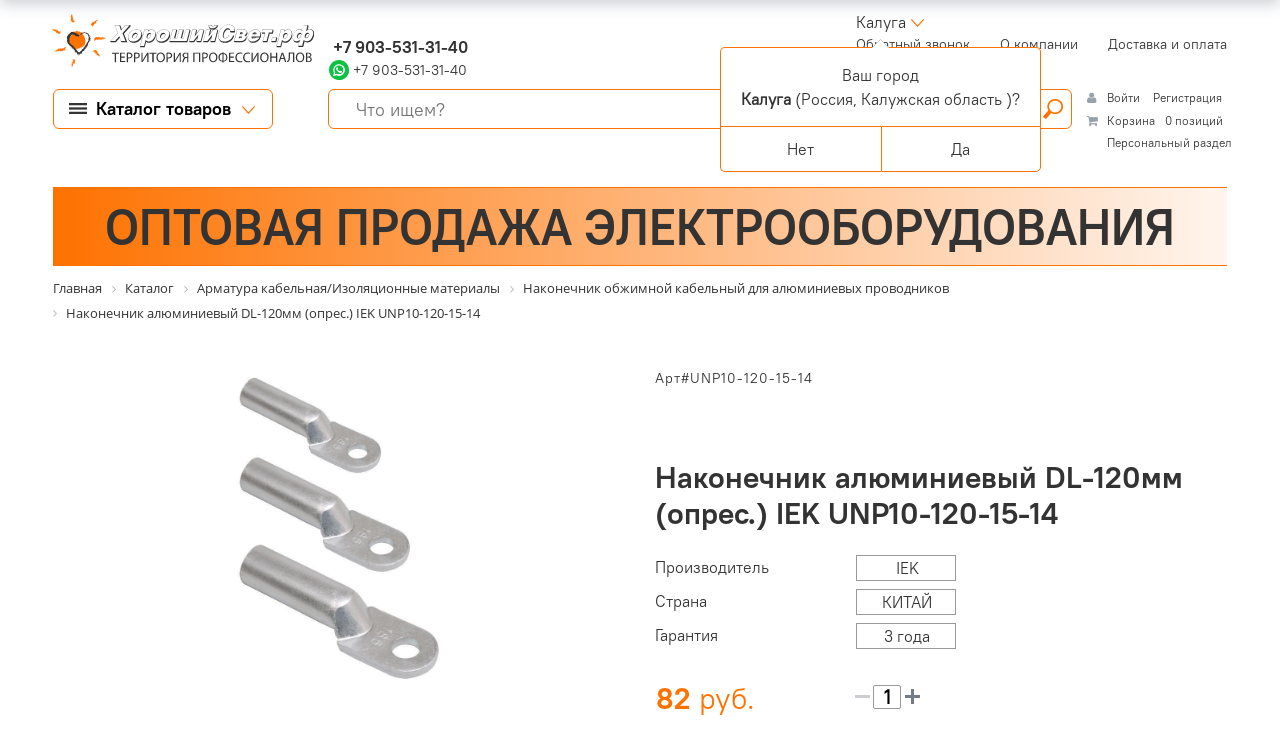

--- FILE ---
content_type: text/html; charset=UTF-8
request_url: https://kaluga.goodlighting.ru/catalog/nakonechnik-alyuminievyy-dl-120mm-opres-iek-unp10-120-15-14/?product
body_size: 168780
content:
<!DOCTYPE html>
<html lang="ru">
<head  itemscope itemtype="https://schema.org/WPHeader">
		<link rel="canonical" href="https://kaluga.goodlighting.ru/catalog/nakonechnik-alyuminievyy-dl-120mm-opres-iek-unp10-120-15-14/">
        <meta name="yandex-verification" content="9eeacea61dd483c1" />

	<meta http-equiv="Content-Type" content="text/html; charset=UTF-8" />
<meta name="keywords" content="в Калуге и в Калужской области, купить, приобрести,светильники, прожекторы, лампы,силовые, греющие, слаботочные кабели и аксессуары, трансформаторы, автоматические выключатели и УЗО, амперметры, вольтметры, электрические счетчики, шкафы, боксы, лотки, каналы, розетки и выключатели, датчики движения, присутствия и электрические звонки" />
<meta name="description" content="Каталог светотехнического и электрооборудование под любые задачи. Интернет-портал «Хороший свет» в Калуге и в Калужской области осуществляет оптовые и розничные поставка электрооборудования ведущих мировых и Российских производителей и предлагает широкий ассортимент светодиодных светильников – потолочных, офисных, для уличного освещения, для промышленных объектов, для складского освещения, а также электрооборудования, расходных материалов и инструментов для электромонтажа и обслуживания электрических сетей жилых, общественных, производственных зданий и сооружений. В каталоге интернет-портала представлены светильники, прожекторы, лампы,силовые, греющие, слаботочные кабели и аксессуары, трансформаторы, автоматические выключатели и УЗО, амперметры, вольтметры, электрические счетчики, шкафы, боксы, лотки, каналы, розетки и выключатели, датчики движения, присутствия и электрические звонки  Интернет-магазина «Хороший свет» в Калуге" />
<link href="/bitrix/css/main/font-awesome.css?154209924428825" type="text/css"  rel="stylesheet" />
<link href="/bitrix/js/ui/design-tokens/dist/ui.design-tokens.min.css?174555320423463" type="text/css"  rel="stylesheet" />
<link href="/bitrix/js/ui/fonts/opensans/ui.font.opensans.min.css?16637631892320" type="text/css"  rel="stylesheet" />
<link href="/bitrix/js/main/popup/dist/main.popup.bundle.min.css?174555343626589" type="text/css"  rel="stylesheet" />
<link href="/bitrix/cache/css/G9/G9/page_196019d3349f7fc0aa08e2209bbf23e0/page_196019d3349f7fc0aa08e2209bbf23e0_v1.css?174595007855411" type="text/css"  rel="stylesheet" />
<link href="/bitrix/cache/css/G9/G9/template_ad8805d08add049201600864e546ab14/template_ad8805d08add049201600864e546ab14_v1.css?1745922733207806" type="text/css"  data-template-style="true" rel="stylesheet" />
<script>if(!window.BX)window.BX={};if(!window.BX.message)window.BX.message=function(mess){if(typeof mess==='object'){for(let i in mess) {BX.message[i]=mess[i];} return true;}};</script>
<script>(window.BX||top.BX).message({"JS_CORE_LOADING":"Загрузка...","JS_CORE_NO_DATA":"- Нет данных -","JS_CORE_WINDOW_CLOSE":"Закрыть","JS_CORE_WINDOW_EXPAND":"Развернуть","JS_CORE_WINDOW_NARROW":"Свернуть в окно","JS_CORE_WINDOW_SAVE":"Сохранить","JS_CORE_WINDOW_CANCEL":"Отменить","JS_CORE_WINDOW_CONTINUE":"Продолжить","JS_CORE_H":"ч","JS_CORE_M":"м","JS_CORE_S":"с","JSADM_AI_HIDE_EXTRA":"Скрыть лишние","JSADM_AI_ALL_NOTIF":"Показать все","JSADM_AUTH_REQ":"Требуется авторизация!","JS_CORE_WINDOW_AUTH":"Войти","JS_CORE_IMAGE_FULL":"Полный размер"});</script>

<script src="/bitrix/js/main/core/core.min.js?1745553479225353"></script>

<script>BX.Runtime.registerExtension({"name":"main.core","namespace":"BX","loaded":true});</script>
<script>BX.setJSList(["\/bitrix\/js\/main\/core\/core_ajax.js","\/bitrix\/js\/main\/core\/core_promise.js","\/bitrix\/js\/main\/polyfill\/promise\/js\/promise.js","\/bitrix\/js\/main\/loadext\/loadext.js","\/bitrix\/js\/main\/loadext\/extension.js","\/bitrix\/js\/main\/polyfill\/promise\/js\/promise.js","\/bitrix\/js\/main\/polyfill\/find\/js\/find.js","\/bitrix\/js\/main\/polyfill\/includes\/js\/includes.js","\/bitrix\/js\/main\/polyfill\/matches\/js\/matches.js","\/bitrix\/js\/ui\/polyfill\/closest\/js\/closest.js","\/bitrix\/js\/main\/polyfill\/fill\/main.polyfill.fill.js","\/bitrix\/js\/main\/polyfill\/find\/js\/find.js","\/bitrix\/js\/main\/polyfill\/matches\/js\/matches.js","\/bitrix\/js\/main\/polyfill\/core\/dist\/polyfill.bundle.js","\/bitrix\/js\/main\/core\/core.js","\/bitrix\/js\/main\/polyfill\/intersectionobserver\/js\/intersectionobserver.js","\/bitrix\/js\/main\/lazyload\/dist\/lazyload.bundle.js","\/bitrix\/js\/main\/polyfill\/core\/dist\/polyfill.bundle.js","\/bitrix\/js\/main\/parambag\/dist\/parambag.bundle.js"]);
</script>
<script>BX.Runtime.registerExtension({"name":"ui.dexie","namespace":"BX.Dexie3","loaded":true});</script>
<script>BX.Runtime.registerExtension({"name":"ls","namespace":"window","loaded":true});</script>
<script>BX.Runtime.registerExtension({"name":"fx","namespace":"window","loaded":true});</script>
<script>BX.Runtime.registerExtension({"name":"fc","namespace":"window","loaded":true});</script>
<script>BX.Runtime.registerExtension({"name":"pull.protobuf","namespace":"BX","loaded":true});</script>
<script>BX.Runtime.registerExtension({"name":"rest.client","namespace":"window","loaded":true});</script>
<script>(window.BX||top.BX).message({"pull_server_enabled":"N","pull_config_timestamp":0,"shared_worker_allowed":"Y","pull_guest_mode":"N","pull_guest_user_id":0,"pull_worker_mtime":1745553082});(window.BX||top.BX).message({"PULL_OLD_REVISION":"Для продолжения корректной работы с сайтом необходимо перезагрузить страницу."});</script>
<script>BX.Runtime.registerExtension({"name":"pull.client","namespace":"BX","loaded":true});</script>
<script>BX.Runtime.registerExtension({"name":"pull","namespace":"window","loaded":true});</script>
<script>BX.Runtime.registerExtension({"name":"ui.design-tokens","namespace":"window","loaded":true});</script>
<script>BX.Runtime.registerExtension({"name":"ui.fonts.opensans","namespace":"window","loaded":true});</script>
<script>BX.Runtime.registerExtension({"name":"main.popup","namespace":"BX.Main","loaded":true});</script>
<script>BX.Runtime.registerExtension({"name":"popup","namespace":"window","loaded":true});</script>
<script type="extension/settings" data-extension="currency.currency-core">{"region":"ru"}</script>
<script>BX.Runtime.registerExtension({"name":"currency.currency-core","namespace":"BX.Currency","loaded":true});</script>
<script>BX.Runtime.registerExtension({"name":"currency","namespace":"window","loaded":true});</script>
<script>(window.BX||top.BX).message({"LANGUAGE_ID":"ru","FORMAT_DATE":"DD.MM.YYYY","FORMAT_DATETIME":"DD.MM.YYYY HH:MI:SS","COOKIE_PREFIX":"BITRIX_SM","SERVER_TZ_OFFSET":"10800","UTF_MODE":"Y","SITE_ID":"G9","SITE_DIR":"\/","USER_ID":"","SERVER_TIME":1768604327,"USER_TZ_OFFSET":0,"USER_TZ_AUTO":"Y","bitrix_sessid":"76eb031674c323852383d26e1fa5d63d"});</script>


<script  src="/bitrix/cache/js/G9/G9/kernel_main/kernel_main_v1.js?1748542274196377"></script>
<script src="/bitrix/js/ui/dexie/dist/dexie3.bundle.min.js?174555314888274"></script>
<script src="/bitrix/js/main/core/core_ls.min.js?17455534362683"></script>
<script src="/bitrix/js/main/core/core_frame_cache.min.js?174555343611132"></script>
<script src="/bitrix/js/pull/protobuf/protobuf.min.js?161182225576433"></script>
<script src="/bitrix/js/pull/protobuf/model.min.js?161182225514190"></script>
<script src="/bitrix/js/rest/client/rest.client.min.js?16119062609240"></script>
<script src="/bitrix/js/pull/client/pull.client.min.js?174555308249849"></script>
<script src="/bitrix/js/main/popup/dist/main.popup.bundle.min.js?174555343665924"></script>
<script src="/bitrix/js/currency/currency-core/dist/currency-core.bundle.min.js?17455523084569"></script>
<script src="/bitrix/js/currency/core_currency.min.js?1745552308835"></script>
<script>BX.setJSList(["\/bitrix\/js\/main\/core\/core_fx.js","\/bitrix\/js\/main\/session.js","\/bitrix\/js\/main\/pageobject\/pageobject.js","\/bitrix\/js\/main\/core\/core_window.js","\/bitrix\/js\/main\/date\/main.date.js","\/bitrix\/js\/main\/core\/core_date.js","\/bitrix\/js\/main\/utils.js","\/bitrix\/js\/main\/dd.js","\/bitrix\/js\/main\/core\/core_uf.js","\/bitrix\/js\/main\/core\/core_dd.js","\/bitrix\/js\/main\/core\/core_tooltip.js","\/local\/templates\/G9\/components\/bitrix\/catalog.element\/G9_Russvet\/script.js","\/local\/templates\/G9\/components\/bitrix\/sale.prediction.product.detail\/G9\/script.js","\/local\/templates\/G9\/components\/bitrix\/sale.products.gift\/G9\/script.js","\/local\/templates\/G9\/components\/bitrix\/sale.gift.main.products\/G9\/script.js","\/local\/templates\/G9\/components\/bitrix\/catalog.section\/G9_catalog\/script.js","\/local\/templates\/G9\/components\/bitrix\/catalog.products.viewed\/G9_Russvet\/script.js","\/local\/templates\/G9\/components\/bitrix\/catalog.item\/G9_Russvet\/script.js","\/local\/templates\/G9\/js\/jquery-3.5.1.min.js","\/local\/templates\/G9\/plugins\/bootstrap-4.6.0\/js\/bootstrap.bundle.min.js","\/local\/templates\/G9\/plugins\/owl\/owl.carousel.min.js","\/local\/templates\/G9\/js\/script.js","\/local\/templates\/G9\/components\/ammina\/regions.selector\/G9\/script.js","\/bitrix\/components\/bitrix\/search.title\/script.js","\/bitrix\/components\/bitrix\/sale.basket.basket.line\/templates\/.default\/script.js","\/local\/templates\/G9\/components\/bitrix\/catalog.section.list\/G9_slide_menu\/script.js"]);</script>
<script>BX.setCSSList(["\/local\/templates\/G9\/components\/bitrix\/catalog\/G9v2Russvet\/style.css","\/local\/templates\/G9\/components\/bitrix\/catalog.element\/G9_Russvet\/style.css","\/local\/templates\/G9\/components\/bitrix\/sale.prediction.product.detail\/G9\/style.css","\/local\/templates\/G9\/components\/bitrix\/sale.products.gift\/G9\/style.css","\/local\/templates\/G9\/components\/bitrix\/sale.gift.main.products\/G9\/style.css","\/local\/templates\/G9\/components\/bitrix\/catalog.products.viewed\/G9_Russvet\/style.css","\/local\/templates\/G9\/components\/bitrix\/catalog.item\/G9_Russvet\/style.css","\/local\/templates\/G9\/fonts\/PT_ Root_UI\/font.css","\/local\/templates\/G9\/plugins\/bootstrap-4.6.0\/css\/bootstrap.min.css","\/local\/templates\/G9\/plugins\/classie\/classie.css","\/local\/templates\/G9\/plugins\/owl\/owl.carousel.min.css","\/local\/templates\/G9\/components\/ammina\/regions.selector\/G9\/style.css","\/local\/templates\/G9\/components\/bitrix\/menu\/G9\/style.css","\/local\/templates\/G9\/components\/bitrix\/search.title\/G9\/style.css","\/bitrix\/components\/bitrix\/sale.basket.basket.line\/templates\/.default\/style.css","\/local\/templates\/G9\/components\/bitrix\/breadcrumb\/G9\/style.css","\/local\/templates\/G9\/components\/nevolko\/company.data\/G9_address\/style.css","\/local\/templates\/G9\/components\/bitrix\/menu\/G9_bottom_menu\/style.css","\/local\/templates\/G9\/components\/bitrix\/eshop.socnet.links\/G9\/style.css","\/local\/templates\/G9\/components\/bitrix\/catalog.section.list\/G9_slide_menu\/style.css","\/local\/templates\/G9\/styles.css","\/local\/templates\/G9\/template_styles.css"]);</script>
<!-- Yandex.Metrika counter -->
<script type="text/javascript" >
   (function(m,e,t,r,i,k,a){m[i]=m[i]||function(){(m[i].a=m[i].a||[]).push(arguments)};
   m[i].l=1*new Date();k=e.createElement(t),a=e.getElementsByTagName(t)[0],k.async=1,k.src=r,a.parentNode.insertBefore(k,a)})
   (window, document, "script", "https://mc.yandex.ru/metrika/tag.js", "ym");

   ym(76118719, "init", {
        clickmap:true,
        trackLinks:true,
        accurateTrackBounce:true,
        webvisor:true,
        ecommerce:"dataLayer"
   });
</script>
<noscript><div><img src="https://mc.yandex.ru/watch/76118719" style="position:absolute; left:-9999px;" alt="" /></div></noscript>
<!-- /Yandex.Metrika counter -->
<meta name="yandex-verification" content="9eeacea61dd483c1" />
<script>
					(function () {
						"use strict";

						var counter = function ()
						{
							var cookie = (function (name) {
								var parts = ("; " + document.cookie).split("; " + name + "=");
								if (parts.length == 2) {
									try {return JSON.parse(decodeURIComponent(parts.pop().split(";").shift()));}
									catch (e) {}
								}
							})("BITRIX_CONVERSION_CONTEXT_G9");

							if (cookie && cookie.EXPIRE >= BX.message("SERVER_TIME"))
								return;

							var request = new XMLHttpRequest();
							request.open("POST", "/bitrix/tools/conversion/ajax_counter.php", true);
							request.setRequestHeader("Content-type", "application/x-www-form-urlencoded");
							request.send(
								"SITE_ID="+encodeURIComponent("G9")+
								"&sessid="+encodeURIComponent(BX.bitrix_sessid())+
								"&HTTP_REFERER="+encodeURIComponent(document.referrer)
							);
						};

						if (window.frameRequestStart === true)
							BX.addCustomEvent("onFrameDataReceived", counter);
						else
							BX.ready(counter);
					})();
				</script>
<meta name="yandex-verification" content="dca6def0c1896f4a">
<meta http-equiv="X-UA-Compatible" content="IE=Edge">
<meta name="viewport" content="width=device-width, initial-scale=1.0">
<meta name="author" content="веб-дизайн: С.Тарасов, г. Москва-2021, sales@tarasov-gold.ru; веб-программирование: Неволько О.В., г. Тула-2021, bitrix71@bk.ru">
<link rel="apple-touch-icon" sizes="180x180" href="/local/templates/G9/images/favicon/apple-touch-icon.png">
<link rel="icon" type="image/png" sizes="32x32" href="/local/templates/G9/images/favicon/favicon-32x32.png">
<link rel="icon" type="image/png" sizes="16x16" href="/local/templates/G9/images/favicon/favicon-16x16.png">
<link rel="icon" type="image/x-icon" href="/local/templates/G9/images/template/favicon/favicon.ico">
<link rel="manifest" href="/local/templates/G9/images/favicon/site.webmanifest">
<link rel="mask-icon" href="/local/templates/G9/images/favicon/safari-pinned-tab.svg" color="#5bbad5">
<meta name="msapplication-TileColor" content="#da532c">
<meta name="theme-color" content="#ffffff">



<script  src="/bitrix/cache/js/G9/G9/template_f073f3f503db64b1e5562e3162e4f8d1/template_f073f3f503db64b1e5562e3162e4f8d1_v1.js?1745922733250692"></script>
<script  src="/bitrix/cache/js/G9/G9/page_3d73f6236ba8225457c377bf717bd40f/page_3d73f6236ba8225457c377bf717bd40f_v1.js?1745959950188190"></script>
<script>var _ba = _ba || []; _ba.push(["aid", "ef60d39f6790b50812d61cacd17a158d"]); _ba.push(["host", "kaluga.goodlighting.ru"]); (function() {var ba = document.createElement("script"); ba.type = "text/javascript"; ba.async = true;ba.src = (document.location.protocol == "https:" ? "https://" : "http://") + "bitrix.info/ba.js";var s = document.getElementsByTagName("script")[0];s.parentNode.insertBefore(ba, s);})();</script>


		<meta itemprop="description" content="Интернет-портал "Хороший свет" в Калуге и в Калужской области магазин, где можно подобрать и купить необходимое светотехническое и электронное оборудование под любые задачи. Интернет-портал "Хороший свет" в Калуге и в Калужской области осуществляет оптовые и розничные поставка электрооборудования ведущих мировых и Российских производителей и предлагает широкий ассортимент светодиодных светильников – потолочных, офисных, для уличного освещения, для промышленных объектов, для складского освещения, а также электрооборудования, расходных материалов и инструментов для электромонтажа и обслуживания электрических сетей жилых, общественных, производственных зданий и сооружений. В каталоге интернет-портала представлены светильники, прожекторы, лампы,силовые, греющие, слаботочные кабели и аксессуары, трансформаторы, автоматические выключатели и УЗО, амперметры, вольтметры, электрические счетчики, шкафы, боксы, лотки, каналы, розетки и выключатели, датчики движения, присутствия и электрические звонки.">
		<meta itemprop="keywords" content="в Калуге и в Калужской области, купить, приобрести,светильники, прожекторы, лампы,силовые, греющие, слаботочные кабели и аксессуары, трансформаторы, автоматические выключатели и УЗО, амперметры, вольтметры, электрические счетчики, шкафы, боксы, лотки, каналы, розетки и выключатели, датчики движения, присутствия и электрические звонки">
	<!--html5shiv v3.7.3 - Полифил, позволяющий использовать основные стили HTML5 для Internet Explorer 6-8, Safari 4.x, Firefox 3.x. и iPhone 3.x.-->
	<!--[if lt IE 9]>
		<script src="/local/templates/G9/js/ie/html5shiv/html5shiv.min.js"></script>
		<script src="/local/templates/G9/js/ie/html5shiv/html5shiv-printshiv.min.js"></script>
	<![endif]-->
	<!--Respond.js v1.4.2 - Полифил, позволяющий создавать медиа запросы для Internet Explorer 6-8, Safari 4.x, Firefox 3.x. и iPhone 3.x.-->
	<!--[if lt IE 9]>
		<script src="/local/templates/G9/js/ie/respond/respond.min.js"></script>
	<![endif]-->
	<title itemprop="headline">Cветодиодные светильники (LED),светотехническое и электрооборудование под любые задачи в Калуге | Интернет-портал "Хороший свет"</title>

	<!-- Yandex.Metrika counter -->
	<script type="text/javascript" >
		 (function(m,e,t,r,i,k,a){m[i]=m[i]||function(){(m[i].a=m[i].a||[]).push(arguments)};
		 m[i].l=1*new Date();k=e.createElement(t),a=e.getElementsByTagName(t)[0],k.async=1,k.src=r,a.parentNode.insertBefore(k,a)})
		 (window, document, "script", "https://mc.yandex.ru/metrika/tag.js", "ym");

		 ym(50926784, "init", {
					clickmap:true,
					trackLinks:true,
					accurateTrackBounce:true,
					webvisor:true,
					ecommerce:"dataLayer"
		 });
	</script>
	<noscript><div><img src="https://mc.yandex.ru/watch/50926784" style="position:absolute; left:-9999px;" alt="" /></div></noscript>
	<!-- /Yandex.Metrika counter -->
   </head>
<body class="regular-font grey-color">

<!--Форма подбора товара по фотографии//-->
<script data-b24-form="click/6/0oj7my" data-skip-moving="true"> (function(w,d,u){ var s=d.createElement('script');s.async=true;s.src=u+'?'+(Date.now()/180000|0); var h=d.getElementsByTagName('script')[0];h.parentNode.insertBefore(s,h); })(window,document,'https://cdn-ru.bitrix24.ru/b17605268/crm/form/loader_6.js'); </script>
<button id="product-by-photo" style="display:none;"></button>
<!--для вызова формы использовать html-тег с атрибутом class="product-by-photo"-->

<!--Форма "Нужна консультация"//-->
<script data-b24-form="click/10/osrz39" data-skip-moving="true"> (function(w,d,u){ var s=d.createElement('script');s.async=true;s.src=u+'?'+(Date.now()/180000|0); var h=d.getElementsByTagName('script')[0];h.parentNode.insertBefore(s,h); })(window,document,'https://cdn-ru.bitrix24.ru/b17605268/crm/form/loader_10.js'); </script>
<button id="backform" style="display:none;"></button>
<!--для вызова формы использовать html-тег с атрибутом class="backform"-->

<!--Форма "Перезвоните мне"//-->
<script data-b24-form="click/8/2oy4jd" data-skip-moving="true"> (function(w,d,u){ var s=d.createElement('script');s.async=true;s.src=u+'?'+(Date.now()/180000|0); var h=d.getElementsByTagName('script')[0];h.parentNode.insertBefore(s,h); })(window,document,'https://cdn-ru.bitrix24.ru/b17605268/crm/form/loader_8.js'); </script><button id="callback" style="display:none;"></button>
<button id="callback" style="display:none;"></button>
<!--для вызова формы использовать html-тег с атрибутом class="callback"-->



		<a href="/bitrix/admin/"><div class="adminpage"></div></a>
<div class="fon" itemscope itemtype="https://schema.org/WebPage">
<div class="container-fluid">
<header>
<!--1-я строка -->
	<div class="row pb-2">
		<div class="header_logo_wrap col-content">
			<div style="height: 100%;" class="d-flex justify-content-center align-items-center">
				<div class="header_logo">
					<a href="/" title="Интернет магазин по продаже светодиодных светильников "Хороший свет", территория профессионалов">
						<h4 class="text-hide">Интернет магазин по продаже светодиодных светильников "Хороший свет"</h4>
					</a>
				</div>
			</div>
		</div>
		<div class="col d-flex flex-row justify-content-between">
			<div class="header_contacts flex-column">
				<div class="phone bold-font" style="letter-spacing: 0.6px;">
													<a href="tel:" title="Позвонить в отдел продаж интернет магазина &quot;Хороший свет&quot;">&nbsp;&nbsp;</a>
							</div>
				<div class="phone bold-font">
													<a href="tel:+79035313140" title="Позвонить в отдел продаж интернет магазина &quot;Хороший свет&quot;">&nbsp;+7 903-531-31-40</a>
							</div>
				<div>
				 <a href=" https://wa.me/79035313140" target="_blank"> <img src="/local/templates/G9/images/whatsapp.svg"
                                                                style="margin-top: -4px;"> <span
            style="font-size: 14.3px;">+7 903-531-31-40</span></a>										</div>
			</div>
			<div class="d-flex justify-content-center align-items-center orange-color bold-font top-title">
			ВСЕ ДЛЯ ОСВЕЩЕНИЯ И ЭЛЕКТРОМОНТАЖА			</div>
			<div>
				 <div style="padding-left: 30px; margin-right: 20px;}">
					
<div class="bam-regions">
		<a href="javascript:void(0)" title="Россия, Калужская область, Калуга"
	   class="bam-regions-link">Калуга</a>
</div>

<div class="bam-regions-confirm">
			<div class="bam-regions-confirm-content">
			<div class="bam-regions-confirm-content-arrow"></div>
			<div class="bam-regions-confirm-title">
				<span>Ваш город</span>
				<p><strong>Калуга</strong> (Россия, Калужская область					)?</p>
			</div>
			<div class="bam-regions-confirm-buttons">
				<a href="javascript:void(0)"
				   class="bam-regions-confirm-button bam-regions-confirm-button-no">Нет</a><a
						href="javascript:void(0)"
						class="bam-regions-confirm-button bam-regions-confirm-button-yes">Да</a>
			</div>
		</div>
		</div>

<div class="bam-regions-popup"></div>

<div class="bam-regions-popupbg"></div>
<script type="text/javascript">
	$(document).ready(function () {
		$(".bam-regions").amminaRegions({'CONFIRM_REQUEST_SHOW':true,'CITY_INFO':{'CITY':{'ID':'3575','NAME':'Калуга','LAT':'54.5293','LON':'36.27542','OKATO':'29401','LOCATION_ID':'92072','IS_DEFAULT':'N','IS_FAVORITE':'N','EXT_ID':'553915'},'REGION':{'ID':'521','CODE':'RU-KLU','NAME':'Калужская область','OKATO':'29','TIMEZONE':'Europe/Moscow','LOCATION_ID':'108','EXT_ID':'553899'},'COUNTRY':{'ID':'25','CODE':'RU','CONTINENT':'EU','NAME':'Россия','LAT':'60','LON':'100','TIMEZONE':'Europe/Moscow','LOCATION_ID':'104','EXT_ID':'185'}},'FULL_NAME':'Россия, Калужская область, Калуга','FULL_NAME_NO_CITY':'Россия, Калужская область','CITY_NAME_NO_SUBREGION':'Калуга'}, {'CACHE_TIME':'86400','CACHE_TYPE':'A','CHANGE_CITY_MANUAL':'Y','CITY_VERIFYCATION':'Y','INCLUDE_JQUERY':'N','COUNT_SHOW_CITY':'24','IP':'18.191.203.168','SEARCH_CITY_TYPE':'R','SHOW_CITY_TYPE':'D','USE_GPS':'Y','COMPONENT_TEMPLATE':'G9','SEPARATE_SETTINGS_MOBILE':'N','PRIORITY_DOMAIN':'N','ALLOW_REDIRECT':'N','COMPOSITE_FRAME_MODE':'A','COMPOSITE_FRAME_TYPE':'AUTO','MOBILE_CHANGE_CITY_MANUAL':'Y','MOBILE_CITY_VERIFYCATION':'N','MOBILE_USE_GPS':'Y','MOBILE_SHOW_CITY_TYPE':'R','MOBILE_SEARCH_CITY_TYPE':'R','MOBILE_COUNT_SHOW_CITY':'24','PREVENT_CITY':'3575','CONFIRM_REQUEST_SHOW':true,'SITE_ID':'G9','~CACHE_TIME':'86400','~CACHE_TYPE':'A','~CHANGE_CITY_MANUAL':'Y','~CITY_VERIFYCATION':'Y','~INCLUDE_JQUERY':'N','~COUNT_SHOW_CITY':'24','~IP':'18.191.203.168','~SEARCH_CITY_TYPE':'R','~SHOW_CITY_TYPE':'D','~USE_GPS':'Y','~COMPONENT_TEMPLATE':'G9','~SEPARATE_SETTINGS_MOBILE':'N','~PRIORITY_DOMAIN':'N','~ALLOW_REDIRECT':'N','~COMPOSITE_FRAME_MODE':'A','~COMPOSITE_FRAME_TYPE':'AUTO','~MOBILE_CHANGE_CITY_MANUAL':'Y','~MOBILE_CITY_VERIFYCATION':'N','~MOBILE_USE_GPS':'Y','~MOBILE_SHOW_CITY_TYPE':'R','~MOBILE_SEARCH_CITY_TYPE':'R','~MOBILE_COUNT_SHOW_CITY':'24','~PREVENT_CITY':'3575','~CONFIRM_REQUEST_SHOW':true,'~SITE_ID':'G9'});
	});
</script>
				 </div>
			<div class="d-flex align-items-center justify-content-end">
			<div class="btn-threeline btn-slide" type="button"></div>
			

<nav class="header-nav" itemscope itemtype="https://schema.org/SiteNavigationElement">
	<ul class="nav">	
			
																<li class="nav-item" itemprop="name">
						<a itemprop="url" class="nav-link callback" href="https://kaluga.goodlighting.ru#">
							Обратный звонок<span class="sr-only"> (current)</span>						</a>
					</li>				
																
																<li class="nav-item" itemprop="name">
						<a itemprop="url" class="nav-link" href="https://kaluga.goodlighting.ru/about-company/">
							О компании						</a>
					</li>				
																
																<li class="nav-item" itemprop="name">
						<a itemprop="url" class="nav-link" href="https://kaluga.goodlighting.ru/how_to_buy/">
							Доставка и оплата						</a>
					</li>				
																</ul>	
</nav>
	
			</div>
			</div>
		</div>
	</div><!--1-я строка-->
<!--2-я строка-->
	<div class="row header-scroll second-string">
				<div class="header_logo_fix">
					<a href="/" title="Интернет магазин по продаже светодиодных светильников "Хороший свет", территория профессионалов">
						<h4 class="text-hide">Интернет магазин по продаже светодиодных светильников "Хороший свет"</h4>
					</a>
				</div>
		<div class="btn-slide-wrap col-content">
			<button type="button" class="btn-g9 btn-top-left_menu border-orange-color border-radius-6 btn-slide">
				<span>Каталог товаров</span>
			</button>
			<button type="button" class="btn-g9-min border-grey-color border-radius-6 btn-slide btn-mini-catalog">
				<div></div>
			</button>
			<button type="button" class="btn-g9-min border-transporent-color border-radius-6 btn-slide btn-mini-menu">
				<div></div>
			</button>
		</div>
		<div class="col header-search-wrap">
		<div id="title-search-main" class="bx-searchtitle">
	<form action="/search/">
		<div class="input-group border-radius-6 border-orange-color">
			<input id="title-search-input-main" type="text" name="q" placeholder="Что ищем?" 
			value="" autocomplete="off" 
			class="form-control-g9">
			<div class="input-group-append">
				<button class="btn-search" type="submit" name="s"><div>Поиск</div><span></span></button>
			</div>
		</div>
	</form>
</div>
<script>
	BX.ready(function(){
		new JCTitleSearch({
			'AJAX_PAGE' : '/catalog/nakonechnik-alyuminievyy-dl-120mm-opres-iek-unp10-120-15-14/?product=',
			'CONTAINER_ID': 'title-search-main',
			'INPUT_ID': 'title-search-input-main',
			'MIN_QUERY_LEN': 2
		});
	});
</script>

		</div>
		<div class="col-content container-cart">
			<script>
var bx_basketFKauiI = new BitrixSmallCart;
</script>
<div id="bx_basketFKauiI" class="bx-basket bx-opener"><!--'start_frame_cache_bx_basketFKauiI'--><div class="bx-hdr-profile">
	<div class="bx-basket-block">
		<i class="fa fa-user"></i>
		<script type="text/javascript">bx_basketFKauiI.currentUrl = '%2Fcatalog%2Fnakonechnik-alyuminievyy-dl-120mm-opres-iek-unp10-120-15-14%2F%3Fproduct%3D';</script>			<a href="/login/?login=yes&backurl=%2Fcatalog%2Fnakonechnik-alyuminievyy-dl-120mm-opres-iek-unp10-120-15-14%2F%3Fproduct%3D">
				Войти			</a>
							<a href="/register/?register=yes&backurl=%2Fcatalog%2Fnakonechnik-alyuminievyy-dl-120mm-opres-iek-unp10-120-15-14%2F%3Fproduct%3D">
					Регистрация				</a>
							</div>
	<div class="bx-basket-block"><i class="fa fa-shopping-cart"></i>
			<a href="/personal/cart/">Корзина</a>0 позиций			<div style="padding-top: 4px;">
			<span class="icon_info"></span>
			<a href="/personal/">Персональный раздел</a>
			</div>
			</div>
</div><!--'end_frame_cache_bx_basketFKauiI'--></div>
<script type="text/javascript">
	bx_basketFKauiI.siteId       = 'G9';
	bx_basketFKauiI.cartId       = 'bx_basketFKauiI';
	bx_basketFKauiI.ajaxPath     = '/bitrix/components/bitrix/sale.basket.basket.line/ajax.php';
	bx_basketFKauiI.templateName = '.default';
	bx_basketFKauiI.arParams     =  {'PATH_TO_BASKET':'/personal/cart/','PATH_TO_PERSONAL':'/personal/','SHOW_PERSONAL_LINK':'Y','SHOW_NUM_PRODUCTS':'Y','SHOW_TOTAL_PRICE':'N','SHOW_PRODUCTS':'N','POSITION_FIXED':'N','SHOW_AUTHOR':'Y','PATH_TO_REGISTER':'/register/','PATH_TO_PROFILE':'/personal/private/','COMPONENT_TEMPLATE':'G9','PATH_TO_ORDER':'/personal/order/make/','SHOW_EMPTY_VALUES':'Y','PATH_TO_AUTHORIZE':'/login/','SHOW_REGISTRATION':'Y','HIDE_ON_BASKET_PAGES':'N','COMPOSITE_FRAME_MODE':'A','COMPOSITE_FRAME_TYPE':'AUTO','SHOW_DELAY':'Y','SHOW_NOTAVAIL':'N','SHOW_IMAGE':'N','SHOW_PRICE':'N','SHOW_SUMMARY':'N','POSITION_HORIZONTAL':'right','POSITION_VERTICAL':'top','MAX_IMAGE_SIZE':'70','CACHE_TYPE':'A','AJAX':'N','~PATH_TO_BASKET':'/personal/cart/','~PATH_TO_PERSONAL':'/personal/','~SHOW_PERSONAL_LINK':'Y','~SHOW_NUM_PRODUCTS':'Y','~SHOW_TOTAL_PRICE':'N','~SHOW_PRODUCTS':'N','~POSITION_FIXED':'N','~SHOW_AUTHOR':'Y','~PATH_TO_REGISTER':'/register/','~PATH_TO_PROFILE':'/personal/private/','~COMPONENT_TEMPLATE':'G9','~PATH_TO_ORDER':'/personal/order/make/','~SHOW_EMPTY_VALUES':'Y','~PATH_TO_AUTHORIZE':'/login/','~SHOW_REGISTRATION':'Y','~HIDE_ON_BASKET_PAGES':'N','~COMPOSITE_FRAME_MODE':'A','~COMPOSITE_FRAME_TYPE':'AUTO','~SHOW_DELAY':'Y','~SHOW_NOTAVAIL':'N','~SHOW_IMAGE':'N','~SHOW_PRICE':'N','~SHOW_SUMMARY':'N','~POSITION_HORIZONTAL':'right','~POSITION_VERTICAL':'top','~MAX_IMAGE_SIZE':'70','~CACHE_TYPE':'A','~AJAX':'N','cartId':'bx_basketFKauiI'}; // TODO \Bitrix\Main\Web\Json::encode
	bx_basketFKauiI.closeMessage = 'Скрыть';
	bx_basketFKauiI.openMessage  = 'Раскрыть';
	bx_basketFKauiI.activate();
</script>		</div>
	</div><!--2-я строка-->
<!--3-я строка-->

<div class="row">
<div class="col-12">
	<div class="our-price">
		<h2 class="h2">ОПТОВАЯ ПРОДАЖА ЭЛЕКТРООБОРУДОВАНИЯ		</h2>
	</div>
</div>
</div>


<!--4-я строка--->
	<div class="row">
		<div class="col">
		<link href="/bitrix/css/main/font-awesome.css?154209924428825" type="text/css" rel="stylesheet" />
<div class="bx-breadcrumb" itemscope itemtype="https://schema.org/BreadcrumbList">
			<div class="bx-breadcrumb-item" id="bx_breadcrumb_0" itemprop="itemListElement" itemscope itemtype="https://schema.org/ListItem">
				
				<a href="/" title="Главная" itemprop="item">
					<span itemprop="name">Главная</span>
				</a>
				<meta itemprop="position" content="1" />
			</div>
			<div class="bx-breadcrumb-item" id="bx_breadcrumb_1" itemprop="itemListElement" itemscope itemtype="https://schema.org/ListItem">
				<i class="fa fa-angle-right"></i>
				<a href="/catalog/" title="Каталог" itemprop="item">
					<span itemprop="name">Каталог</span>
				</a>
				<meta itemprop="position" content="2" />
			</div>
			<div class="bx-breadcrumb-item" id="bx_breadcrumb_2" itemprop="itemListElement" itemscope itemtype="https://schema.org/ListItem">
				<i class="fa fa-angle-right"></i>
				<a href="/catalog/armatura-kabelnaya-izolyatsionnye-materialy/" title="Арматура кабельная/Изоляционные материалы" itemprop="item">
					<span itemprop="name">Арматура кабельная/Изоляционные материалы</span>
				</a>
				<meta itemprop="position" content="3" />
			</div>
			<div class="bx-breadcrumb-item" id="bx_breadcrumb_3" itemprop="itemListElement" itemscope itemtype="https://schema.org/ListItem">
				<i class="fa fa-angle-right"></i>
				<a href="/catalog/armatura-kabelnaya-izolyatsionnye-materialy/nakonechnik-obzhimnoy-kabelnyy-dlya-alyuminievykh-provodnikov/" title="Наконечник обжимной кабельный для алюминиевых проводников" itemprop="item">
					<span itemprop="name">Наконечник обжимной кабельный для алюминиевых проводников</span>
				</a>
				<meta itemprop="position" content="4" />
			</div>
			<div class="bx-breadcrumb-item">
				<i class="fa fa-angle-right"></i>
				<span>Наконечник алюминиевый DL-120мм (опрес.) IEK UNP10-120-15-14</span>
			</div><div style="clear:both"></div></div>		</div>
	</div>
</header>
<main><div class="row">
	<div class='col'>
	<div class="bx-catalog-element" id="bx_117848907_122887" itemscope itemtype="https://schema.org/Product">

	<div class="row d-md-none">
				<div class="col-6">
			<span class="article">Арт#UNP10-120-15-14</span>
		</div>
			</div>
	<div class="row h1-left d-md-none"><h1 class="h1">Наконечник алюминиевый DL-120мм (опрес.) IEK UNP10-120-15-14</h1></div>
	<div class="row">
		<div class="col-md">
			<div class="product-item-detail-slider-container" id="bx_117848907_122887_big_slider">
				<span class="product-item-detail-slider-close" data-entity="close-popup"></span>
				<div class="product-item-detail-slider-block
				"
					data-entity="images-slider-block">
															<div class="product-item-detail-slider-images-container" data-entity="images-container">
														<div class="product-item-detail-slider-image active" data-entity="image" data-id="527544">
									<img src="/upload/iblock/46e/246dort2rwk3btjh40np7va00xp8a33a/UNP10_120_15_14_1.jpeg" alt="Наконечник алюминиевый DL-120мм (опрес.) IEK UNP10-120-15-14" title="Наконечник алюминиевый DL-120мм (опрес.) IEK UNP10-120-15-14">
																			<meta itemprop="image" content="sahalin.goodlighting.ru/upload/iblock/46e/246dort2rwk3btjh40np7va00xp8a33a/UNP10_120_15_14_1.jpeg">
																	</div>
															<div class="product-item-detail-slider-progress-bar" data-entity="slider-progress-bar" style="width: 0;"></div>
												</div>
				</div>
							</div>
		</div>

		<div class="col-md-6">
		<div class="row d-none d-md-flex">
									<div class="col-6">
				<span class="article">Арт#UNP10-120-15-14</span>
			</div>
					</div>
<div class="row h1-left d-none d-md-flex"><h1 class="h1">Наконечник алюминиевый DL-120мм (опрес.) IEK UNP10-120-15-14</h1></div><br>
			<div class="row">
									<div class="col">
																
																					<div class="row mb-1 text-left">
																							<div class="col-12 col-sm-6 col-md-12 col-xl-4">Производитель</div>
												<div class="col-12 col-sm-6 col-md-12 col-xl-8">
																										<span style="display:inline-block" class="product-item-detail-properties-value-block mb-1">IEK</span>
																								</div>

											</div>
																						<div class="row mb-1 text-left">
																							<div class="col-12 col-sm-6 col-md-12 col-xl-4">Страна</div>
												<div class="col-12 col-sm-6 col-md-12 col-xl-8">
																										<span style="display:inline-block" class="product-item-detail-properties-value-block mb-1">КИТАЙ</span>
																								</div>

											</div>
																						<div class="row mb-1 text-left">
																							<div class="col-12 col-sm-6 col-md-12 col-xl-4">Гарантия</div>
												<div class="col-12 col-sm-6 col-md-12 col-xl-8">
																										<span style="display:inline-block" class="product-item-detail-properties-value-block mb-1">3 года</span>
																								</div>

											</div>
																</div>
								</div>
			<div class="row">

								<!--div class="col">
					<div class="product-item-detail-pay-block"-->
															<div  style="margin-top:25px;" class="ml-3 container_price">
																					<div class="product-item-detail-price-old"
												id="bx_117848907_122887_old_price"
												style="display: none;"></div>
											
																				<div class="product-item-detail-price-current" id="bx_117848907_122887_price">82</div>



																					<div class="product-item-detail-economy-price"
												id="bx_117848907_122887_price_discount"
												style="display: none;"></div>
											
									</div>
																													<div style="margin-top:25px;" class="col col-sm-content d-flex align-items-center" style="display: none;" data-entity="quantity-block">

											
											<div class="product-item-amount d-flex justify-content-start align-items-center">
												<div class="product-item-amount-field-container-detail">
													<span class="product-item-amount-field-btn-minus no-select" id="bx_117848907_122887_quant_down"></span>
													<div class="product-item-amount-field-block">
														<input class="product-item-amount-field" id="bx_117848907_122887_quantity" type="number" value="1">
													</div>
													<span class="product-item-amount-field-btn-plus no-select" id="bx_117848907_122887_quant_up"></span>
												</div>

												
												<div class="product-item-amount-description-container-detail">
													<span id="bx_117848907_122887_price_total"></span>
												</div>



											</div>
										</div>
																													<div data-entity="main-button-container" class="col-12 mb-3">
										<div id="bx_117848907_122887_basket_actions" style="display: ;" class="d-flex flex-column align-items-center align-items-md-start">
																																			<div class="order-0 order-md-1 all-button mb-3 d-flex flex-column flex-md-row justify-content-md-start">
													<div class="order-1 order-md-0 catalog-cart-nav-detail d-flex align-items-center">
														<button type="button" class="product-button-detail" title="Корзина" id="bx_117848907_122887_buy_link" href="javascript:void(0)" rel="nofollow">
															<span class="detail-cart-nav">В корзину</span>
														</button>
													</div>
																										<div class="order-0 order-md-1 d-flex justify-content-end justify-content-md-center">
																													<div class="catalog-cart-nav-detail d-flex align-items-center">
																<label id="bx_117848907_122887_select_link">
																	<input type="checkbox" data-entity="selectSale-checkbox">
																	<span class="catalog-favorites-detail"></span>
																</label>
															</div>
																																											<div class="catalog-cart-nav-detail d-flex align-items-center">
																	<label id="bx_117848907_122887_compare_link">
																			<input type="checkbox" data-entity="compare-checkbox">
																			<span class="catalog-comparison-detail" ></span>
																	</label>
															</div>
																											</div>
																									</div>
																					</div>
									</div>
									
									<div class="col mb-3" id="bx_117848907_122887_not_avail" style="display: none;">
																				<button class="btn-order backform">На заказ</button>
									</div>

														<!--/div-->
				<!--/div-->
			</div><!--.row-->
		</div>
	</div>
		<div class="row">
		<div class="col">
			
				<div class="row">
				<div class="col">
										<ul class="d-none d-sm-block product-item-detail-tabs-list">
															<li class="product-item-detail-tab collapsed"  data-toggle="collapse" data-target="#collapseTwo" aria-expanded="false" aria-controls="collapseTwo">
									<div class="product-item-detail-tab-link">
										<span>Характеристики</span>
									</div>
								</li>
																					</ul>
										<div class="accordion" id="accordionExample">
															 <div class="card">
																		<div class="d-sm-none card-header" id="headingTwo">
										<div class="text-left collapsed bottom-arrow" data-toggle="collapse" data-target="#collapseTwo" aria-expanded="false" aria-controls="collapseTwo">
											Характеристики										</div>
									</div>
									<div id="collapseTwo" class="collapse" aria-labelledby="headingTwo" data-parent="#accordionExample">
									<div class="card-body">
										<ul class="product-item-detail-properties">
																							<li class="product-item-detail-properties-item">
													<span class="product-item-detail-properties-name">Производитель</span>
													<span class="product-item-detail-properties-dots"></span>
													<span class="product-item-detail-properties-value">IEK												</span>
												</li>
																								<li class="product-item-detail-properties-item">
													<span class="product-item-detail-properties-name">Страна</span>
													<span class="product-item-detail-properties-dots"></span>
													<span class="product-item-detail-properties-value">КИТАЙ												</span>
												</li>
																								<li class="product-item-detail-properties-item">
													<span class="product-item-detail-properties-name">Гарантия</span>
													<span class="product-item-detail-properties-dots"></span>
													<span class="product-item-detail-properties-value">3 года												</span>
												</li>
																								<li class="product-item-detail-properties-item">
													<span class="product-item-detail-properties-name">С этим товаром рекомендуем</span>
													<span class="product-item-detail-properties-dots"></span>
													<span class="product-item-detail-properties-value"><a href="/catalog/press-gidravlicheskiy-pgr-300-ruchnoy-iek-tkl10-004/?product">Пресс гидравлический ПГР-300 ручной IEK TKL10-004</a>												</span>
												</li>
																								<li class="product-item-detail-properties-item">
													<span class="product-item-detail-properties-name">Аналоги</span>
													<span class="product-item-detail-properties-dots"></span>
													<span class="product-item-detail-properties-value"><a href="/catalog/nakonechnik-alyuminievyy-ta-120-12-14-opres-kvt-41425/?product">Наконечник алюминиевый ТА 120-12-14 (опрес.) КВТ 41425</a>												</span>
												</li>
																								<li class="product-item-detail-properties-item">
													<span class="product-item-detail-properties-name">Материал</span>
													<span class="product-item-detail-properties-dots"></span>
													<span class="product-item-detail-properties-value">Алюминий												</span>
												</li>
																								<li class="product-item-detail-properties-item">
													<span class="product-item-detail-properties-name">Герметичные</span>
													<span class="product-item-detail-properties-dots"></span>
													<span class="product-item-detail-properties-value">Нет												</span>
												</li>
																								<li class="product-item-detail-properties-item">
													<span class="product-item-detail-properties-name">Номинальное сечение алюминиевых жил</span>
													<span class="product-item-detail-properties-dots"></span>
													<span class="product-item-detail-properties-value">120												</span>
												</li>
																								<li class="product-item-detail-properties-item">
													<span class="product-item-detail-properties-name">Подходит для сталеалюминиевого провода</span>
													<span class="product-item-detail-properties-dots"></span>
													<span class="product-item-detail-properties-value">Нет												</span>
												</li>
																								<li class="product-item-detail-properties-item">
													<span class="product-item-detail-properties-name">Форма поперечного сечения</span>
													<span class="product-item-detail-properties-dots"></span>
													<span class="product-item-detail-properties-value">Для круглого многопроволочного/Для секторного многопроволочного												</span>
												</li>
																								<li class="product-item-detail-properties-item">
													<span class="product-item-detail-properties-name">Стандартное номинальное сечение</span>
													<span class="product-item-detail-properties-dots"></span>
													<span class="product-item-detail-properties-value">120												</span>
												</li>
																						</ul>
										</div>
										</div>
																		</div>
																						</div>
				</div><!--col-->
				<script>
				/*Закрываем все кладки при заходе с мобильных устройств*/
					var mediaQuery = window.matchMedia('(max-width: 567px)');
						if (mediaQuery.matches) {
							if($('.collapse').hasClass('show'))$('.collapse').removeClass('show');
							$('.bottom-arrow').attr('aria-expanded', 'false').addClass('collapsed');
						}
				</script>
			</div>
			</div>
			</div>

	<div class="row">
		<div class="col">
			<!--'start_frame_cache_OhECjo'-->
	<span id="sale_gift_product_142935834" class="sale_prediction_product_detail_container"></span>

	<script type="text/javascript">
		BX.ready(function(){

			var giftAjaxData = {
				'parameters':'[base64].8600255d6a285512116fdab92ebf8a4484ca24cf3630a300853b45cc7aa71558',
				'template': 'G9.a70b2ac82a8df63d37d30a6dff173d6f073fe0434af7439919e6a6903ef270b2',
				'site_id': 'G9'
			};

			bx_sale_prediction_product_detail_load(
				'sale_gift_product_142935834',
				giftAjaxData
			);

			BX.addCustomEvent('onHasNewPrediction', function(html){
				new BX.PopupWindow("simple-prediction", BX('bx_117848907_122887_buy_link'), {
					offsetLeft: BX("bx_117848907_122887_buy_link").offsetWidth + 10,
					offsetTop: -42,
					bindOptions: {
						forceTop: true
					},
					content:
					'<div class="catalog-element-popup-inner">' +
					html +
					'</div>',
//					darkMode: true,
					closeIcon: true,
					angle: {position: "left"}
				}).show();
			});
		});
	</script>

	<!--'end_frame_cache_OhECjo'-->				<div data-entity="parent-container">
											<div class="catalog-block-header" data-entity="header" data-showed="false" style="display: none; opacity: 0;">
							Выберите один из подарков						</div>
						
<div class="sale-products-gift" data-entity="sale-products-gift-container">
	</div>

<script>
	BX.message({
		BTN_MESSAGE_BASKET_REDIRECT: 'Перейти в корзину',
		BASKET_URL: '/personal/cart/',
		ADD_TO_BASKET_OK: 'Товар добавлен в корзину',
		TITLE_ERROR: 'Ошибка',
		TITLE_BASKET_PROPS: 'Свойства товара, добавляемые в корзину',
		TITLE_SUCCESSFUL: 'Товар добавлен в корзину',
		BASKET_UNKNOWN_ERROR: 'Неизвестная ошибка при добавлении товара в корзину',
		BTN_MESSAGE_SEND_PROPS: 'Выбрать',
		BTN_MESSAGE_CLOSE: 'Закрыть',
		BTN_MESSAGE_CLOSE_POPUP: 'Продолжить покупки',
		COMPARE_MESSAGE_OK: 'Товар добавлен в список сравнения',
		COMPARE_UNKNOWN_ERROR: 'При добавлении товара в список сравнения произошла ошибка',
		COMPARE_TITLE: 'Сравнение товаров',
		PRICE_TOTAL_PREFIX: 'на сумму',
		RELATIVE_QUANTITY_MANY: '',
		RELATIVE_QUANTITY_FEW: '',
		BTN_MESSAGE_COMPARE_REDIRECT: 'Перейти в список сравнения',
		SITE_ID: 'G9'
	});

	var obbx_555007909_jtNo1f = new JCSaleProductsGiftComponent({
		siteId: 'G9',
		componentPath: '/bitrix/components/bitrix/sale.products.gift',
		deferredLoad: true,
		initiallyShowHeader: '',
		currentProductId: 122887,
		template: 'G9.c3b54a4c8558dfc1c01728bc07601e69ff0a5ff0e7209225a90bc8aa25fb361c',
		parameters: '[base64]/[base64]/QvtC00L/[base64].f2e0f17b37cf87bcaeeb3579d954951f38acc25eb9090b3462000bb2a37f3560',
		container: 'sale-products-gift-container'
	});
</script>		<script>
		  BX.Currency.setCurrencies([{'CURRENCY':'BYN','FORMAT':{'FORMAT_STRING':'# руб.','DEC_POINT':'.','THOUSANDS_SEP':' ','DECIMALS':2,'THOUSANDS_VARIANT':'S','HIDE_ZERO':'Y'}},{'CURRENCY':'CNY','FORMAT':{'FORMAT_STRING':'&#165;#','DEC_POINT':'.','THOUSANDS_SEP':',','DECIMALS':2,'THOUSANDS_VARIANT':'C','HIDE_ZERO':'Y'}},{'CURRENCY':'EUR','FORMAT':{'FORMAT_STRING':'&euro;#','DEC_POINT':'.','THOUSANDS_SEP':',','DECIMALS':2,'THOUSANDS_VARIANT':'C','HIDE_ZERO':'Y'}},{'CURRENCY':'KZT','FORMAT':{'FORMAT_STRING':'# тенге','DEC_POINT':'.','THOUSANDS_SEP':'&nbsp;','DECIMALS':2,'THOUSANDS_VARIANT':'B','HIDE_ZERO':'Y'}},{'CURRENCY':'RUB','FORMAT':{'FORMAT_STRING':'# руб.','DEC_POINT':'.','THOUSANDS_SEP':' ','DECIMALS':2,'THOUSANDS_VARIANT':'S','HIDE_ZERO':'Y'}},{'CURRENCY':'UAH','FORMAT':{'FORMAT_STRING':'# грн.','DEC_POINT':'.','THOUSANDS_SEP':' ','DECIMALS':2,'THOUSANDS_VARIANT':'S','HIDE_ZERO':'Y'}},{'CURRENCY':'USD','FORMAT':{'FORMAT_STRING':'$#','DEC_POINT':'.','THOUSANDS_SEP':',','DECIMALS':2,'THOUSANDS_VARIANT':'C','HIDE_ZERO':'Y'}}]);
		</script>
						</div>
								<div data-entity="parent-container">
											<div class="catalog-block-header" data-entity="header" data-showed="false" style="display: none; opacity: 0;">
							Выберите один из товаров, чтобы получить подарок						</div>
						<!--'start_frame_cache_KSBlai'--><div id="sale_gift_main_products_1093550525" class="sale-gift-main-products ">
</div>
<script type="text/javascript">
BX(function () {
	BX.Sale['GiftMainProductsClass_dHPVd2'] = new BX.Sale.GiftMainProductsClass({
		contextAjaxData:  {
			parameters:'[base64]/[base64]/[base64].1a1a2d92f826fc1e098b77d2d1ed6b5505b3a86f24405c5e0f0f0dd8622ed683',
			template: 'G9.f9e31735006f0adb92ffc46c026342b6cbfcd0f26035df5c3c2635de71f2c07c',
			site_id: 'G9',
		},
		injectId:  'sale_gift_main_products_1093550525',
		mainProductState:  'YToyOntpOjA7YTowOnt9aToxO2E6MDp7fX0=.dc8330acda7e525dd14af2ad5da004ad1ebb06dec4b58ffe391c47139ac72862',
		isGift:  false,
		productId:  122887,
		offerId: 122887	});
});
BX.message({});
</script>
<!--'end_frame_cache_KSBlai'-->				</div>
						</div>
	</div>

	<!--Small Card-->
	<div class="p-2 product-item-detail-short-card-fixed d-none d-md-block" id="bx_117848907_122887_small_card_panel">
		<div class="product-item-detail-short-card-content-container">
			<div class="product-item-detail-short-card-image">
				<img src="" style="height: 65px;" data-entity="panel-picture">
			</div>
			<div class="product-item-detail-short-title-container" data-entity="panel-title">
				<div class="product-item-detail-short-title-text">Наконечник алюминиевый DL-120мм (опрес.) IEK UNP10-120-15-14</div>
				
			</div>
			<div class="product-item-detail-short-card-price">
									<div class="product-item-detail-price-old" style="display: none;" data-entity="panel-old-price">
											</div>
									<div class="product-item-detail-price-current" data-entity="panel-price">82.20 руб.</div>
			</div>
							<div class="product-item-detail-short-card-btn"
					style="display: ;"
					data-entity="panel-buy-button">
					<a class="btn btn-primary product-item-detail-buy-button"
						id="bx_117848907_122887_buy_link"
						href="javascript:void(0);">
						Купить					</a>
				</div>
							<div class="product-item-detail-short-card-btn"
				style="display: none;"
				data-entity="panel-not-available-button">
				<a class="btn btn-link product-item-detail-buy-button" href="javascript:void(0)"
					rel="nofollow">
					На заказ				</a>
			</div>
		</div>
	</div>
	<!--Top tabs-->
	<div class="pt-2 pb-0 product-item-detail-tabs-container-fixed d-none d-md-block" id="bx_117848907_122887_tabs_panel">
		<ul class="product-item-detail-tabs-list">
							<li class="product-item-detail-tab" data-entity="tab" data-value="properties">
					<a href="javascript:void(0);" class="product-item-detail-tab-link">
						<span>Характеристики</span>
					</a>
				</li>
												</ul>
	</div>

	<meta itemprop="name" content="Наконечник алюминиевый DL-120мм (опрес.) IEK UNP10-120-15-14" />
	<meta itemprop="category" content="Арматура кабельная/Изоляционные материалы/Наконечник обжимной кабельный для алюминиевых проводников" />
			<span itemprop="offers" itemscope itemtype="https://schema.org/Offer">
		<meta itemprop="price" content="82.2" />
		<meta itemprop="priceCurrency" content="RUB" />
		<link itemprop="availability" href="https://schema.org/InStock" />
	</span>
			</div>
<script>
	BX.message({
		ECONOMY_INFO_MESSAGE: 'Скидка #ECONOMY#',
		TITLE_ERROR: 'Ошибка',
		TITLE_BASKET_PROPS: 'Свойства товара, добавляемые в корзину',
		BASKET_UNKNOWN_ERROR: 'Неизвестная ошибка при добавлении товара в корзину',
		BTN_SEND_PROPS: 'Выбрать',
		BTN_MESSAGE_BASKET_REDIRECT: 'Перейти в корзину',
		BTN_MESSAGE_CLOSE: 'Закрыть',
		BTN_MESSAGE_CLOSE_POPUP: 'Продолжить покупки',
		TITLE_SUCCESSFUL: 'Товар добавлен в корзину',
		/*функционал сравнения*/
		COMPARE_MESSAGE_OK: 'Товар добавлен в список сравнения',
		COMPARE_UNKNOWN_ERROR: 'При добавлении товара в список сравнения произошла ошибка',
		COMPARE_TITLE: 'Сравнение товаров',
		BTN_MESSAGE_COMPARE_REDIRECT: 'Перейти в список сравнения',

		/*функционал добавления в избранное*/
		FAVORITES_MESSAGE_OK: 'Товар добавлен в список избранное',
		FAVORITES_UNKNOWN_ERROR: 'При добавлении товара в список избранного произошла ошибка',
		FAVORITES_TITLE: 'Избранные товары',
		BTN_MESSAGE_FAVORITES_REDIRECT: 'Перейти в список избранное',

		PRODUCT_GIFT_LABEL: 'Подарок',
		PRICE_TOTAL_PREFIX: 'на сумму',
		RELATIVE_QUANTITY_MANY: 'много',
		RELATIVE_QUANTITY_FEW: 'мало',
		SITE_ID: 'G9'
	});

	var obbx_117848907_122887 = new JCCatalogElement({'CONFIG':{'USE_CATALOG':true,'SHOW_QUANTITY':true,'SHOW_PRICE':true,'SHOW_DISCOUNT_PERCENT':true,'SHOW_OLD_PRICE':true,'USE_PRICE_COUNT':false,'DISPLAY_COMPARE':true,'NOV_FAVORITE':true,'MAIN_PICTURE_MODE':['POPUP','MAGNIFIER'],'ADD_TO_BASKET_ACTION':['BUY'],'SHOW_CLOSE_POPUP':true,'SHOW_MAX_QUANTITY':'N','RELATIVE_QUANTITY_FACTOR':'5','USE_STICKERS':true,'USE_SUBSCRIBE':false,'SHOW_SLIDER':'Y','SLIDER_INTERVAL':'2000','ALT':'Наконечник алюминиевый DL-120мм (опрес.) IEK UNP10-120-15-14','TITLE':'Наконечник алюминиевый DL-120мм (опрес.) IEK UNP10-120-15-14','MAGNIFIER_ZOOM_PERCENT':'200','USE_ENHANCED_ECOMMERCE':'N','DATA_LAYER_NAME':'','BRAND_PROPERTY':''},'VISUAL':{'ID':'bx_117848907_122887','DISCOUNT_PERCENT_ID':'bx_117848907_122887_dsc_pict','STICKER_ID':'bx_117848907_122887_sticker','SELECT_LINK':'bx_117848907_122887_select_link','BIG_SLIDER_ID':'bx_117848907_122887_big_slider','BIG_IMG_CONT_ID':'bx_117848907_122887_bigimg_cont','SLIDER_CONT_ID':'bx_117848907_122887_slider_cont','OLD_PRICE_ID':'bx_117848907_122887_old_price','PRICE_ID':'bx_117848907_122887_price','DISCOUNT_PRICE_ID':'bx_117848907_122887_price_discount','PRICE_TOTAL':'bx_117848907_122887_price_total','SLIDER_CONT_OF_ID':'bx_117848907_122887_slider_cont_','QUANTITY_ID':'bx_117848907_122887_quantity','QUANTITY_DOWN_ID':'bx_117848907_122887_quant_down','QUANTITY_UP_ID':'bx_117848907_122887_quant_up','QUANTITY_MEASURE':'bx_117848907_122887_quant_measure','QUANTITY_LIMIT':'bx_117848907_122887_quant_limit','BUY_LINK':'bx_117848907_122887_buy_link','ADD_BASKET_LINK':'bx_117848907_122887_add_basket_link','BASKET_ACTIONS_ID':'bx_117848907_122887_basket_actions','NOT_AVAILABLE_MESS':'bx_117848907_122887_not_avail','COMPARE_LINK':'bx_117848907_122887_compare_link','TREE_ID':'bx_117848907_122887_skudiv','DISPLAY_PROP_DIV':'bx_117848907_122887_sku_prop','DESCRIPTION_ID':'bx_117848907_122887_description','DISPLAY_MAIN_PROP_DIV':'bx_117848907_122887_main_sku_prop','OFFER_GROUP':'bx_117848907_122887_set_group_','BASKET_PROP_DIV':'bx_117848907_122887_basket_prop','SUBSCRIBE_LINK':'bx_117848907_122887_subscribe','TABS_ID':'bx_117848907_122887_tabs','TAB_CONTAINERS_ID':'bx_117848907_122887_tab_containers','SMALL_CARD_PANEL_ID':'bx_117848907_122887_small_card_panel','TABS_PANEL_ID':'bx_117848907_122887_tabs_panel'},'PRODUCT_TYPE':'1','PRODUCT':{'ID':'122887','ACTIVE':'Y','PICT':{'ID':'527544','SRC':'/upload/iblock/46e/246dort2rwk3btjh40np7va00xp8a33a/UNP10_120_15_14_1.jpeg','WIDTH':'526','HEIGHT':'800'},'NAME':'Наконечник алюминиевый DL-120мм (опрес.) IEK UNP10-120-15-14','SUBSCRIPTION':true,'ITEM_PRICE_MODE':'S','ITEM_PRICES':[{'UNROUND_BASE_PRICE':'82.2','UNROUND_PRICE':'82.2','BASE_PRICE':'82.2','PRICE':'82.2','ID':'82560','PRICE_TYPE_ID':'1','CURRENCY':'RUB','DISCOUNT':'0','PERCENT':'0','QUANTITY_FROM':'','QUANTITY_TO':'','QUANTITY_HASH':'ZERO-INF','MEASURE_RATIO_ID':'','PRINT_BASE_PRICE':'82.20 руб.','RATIO_BASE_PRICE':'82.2','PRINT_RATIO_BASE_PRICE':'82.20 руб.','PRINT_PRICE':'82.20 руб.','RATIO_PRICE':'82.2','PRINT_RATIO_PRICE':'82.20 руб.','PRINT_DISCOUNT':'0 руб.','RATIO_DISCOUNT':'0','PRINT_RATIO_DISCOUNT':'0 руб.','MIN_QUANTITY':'1'}],'ITEM_PRICE_SELECTED':'0','ITEM_QUANTITY_RANGES':{'ZERO-INF':{'HASH':'ZERO-INF','QUANTITY_FROM':'','QUANTITY_TO':'','SORT_FROM':'0','SORT_TO':'INF'}},'ITEM_QUANTITY_RANGE_SELECTED':'ZERO-INF','ITEM_MEASURE_RATIOS':{'12259':{'ID':'12259','RATIO':'1','IS_DEFAULT':'Y','PRODUCT_ID':'122887'}},'ITEM_MEASURE_RATIO_SELECTED':'12259','SLIDER_COUNT':'1','SLIDER':[{'ID':'527544','SRC':'/upload/iblock/46e/246dort2rwk3btjh40np7va00xp8a33a/UNP10_120_15_14_1.jpeg','WIDTH':'526','HEIGHT':'800'}],'CAN_BUY':true,'CHECK_QUANTITY':false,'QUANTITY_FLOAT':true,'MAX_QUANTITY':'38','STEP_QUANTITY':'1','CATEGORY':'Арматура кабельная/Изоляционные материалы/Наконечник обжимной кабельный для алюминиевых проводников'},'BASKET':{'ADD_PROPS':true,'QUANTITY':'quantity','PROPS':'prop','EMPTY_PROPS':true,'BASKET_URL':'/personal/cart/','ADD_URL_TEMPLATE':'/catalog/nakonechnik-alyuminievyy-dl-120mm-opres-iek-unp10-120-15-14/?product=&action=ADD2BASKET&id=#ID#','BUY_URL_TEMPLATE':'/catalog/nakonechnik-alyuminievyy-dl-120mm-opres-iek-unp10-120-15-14/?product=&action=BUY&id=#ID#'},'COMPARE':{'COMPARE_URL_TEMPLATE':'/catalog/nakonechnik-alyuminievyy-dl-120mm-opres-iek-unp10-120-15-14/?product=&action=ADD_TO_COMPARE_LIST&id=#ID#','COMPARE_DELETE_URL_TEMPLATE':'/catalog/nakonechnik-alyuminievyy-dl-120mm-opres-iek-unp10-120-15-14/?product=&action=DELETE_FROM_COMPARE_LIST&id=#ID#','COMPARE_PATH':'/catalog/compare.php'},'NOV_FAVORITE':'Y','NOV_FAVORITE_HANDLER':'/catalog/favorite.php','NOV_FAVORITE_ADD':'/local/templates/G9/components/bitrix/catalog.element/G9_Russvet/favorite/addSelectSale.php','NOV_FAVORITE_DEL':'/local/templates/G9/components/bitrix/catalog.element/G9_Russvet/favorite/deleteSelectSale.php','SELECT':{'SELECT_URL_TEMPLATE':'/local/templates/G9/components/bitrix/catalog.element/G9_Russvet/favorite/addSelectSale.php','SELECT_DELETE_URL_TEMPLATE':'/local/templates/G9/components/bitrix/catalog.element/G9_Russvet/favorite/deleteSelectSale.php','SELECT_PATH':'/catalog/favorite.php'},'CATALOG_PATH':'/catalog/'});
</script>
		<script>
			BX.Currency.setCurrencies([{'CURRENCY':'RUB','FORMAT':{'FORMAT_STRING':'# руб.','DEC_POINT':'.','THOUSANDS_SEP':' ','DECIMALS':2,'THOUSANDS_VARIANT':'S','HIDE_ZERO':'Y'}}]);
		</script>
			<script>
		BX.ready(BX.defer(function(){
			if (!!window.obbx_117848907_122887)
			{
				window.obbx_117848907_122887.allowViewedCount(true);
			}
		}));
	</script>

			<script>
			BX.ready(BX.defer(function(){
				if (!!window.obbx_117848907_122887){
					window.obbx_117848907_122887.setSelectSaled('');
									}
			}));
		</script>
					<script>
				BX.ready(BX.defer(function(){
					if (!!window.obbx_117848907_122887)
					{
						window.obbx_117848907_122887.setCompared('');

											}
				}));
			</script>
								<div class="row mb-5">
						<div class="col" data-entity="parent-container">
														<h2 class="h2" data-entity="header" data-showed="false" style="display: none; opacity: 0;">
								Вместе с этим покупают							</h2>
							<div class="row"> 	<div class="col">
			<div class="row mb-4 catalog-section" data-entity="container-KEdkRN">
			<!-- items-container -->
									<div class="col-12 col-md-6 col-xl-4 product-item-list-col-3" data-entity="items-row">
											</div>
								<!-- items-container -->
		</div>
				<script>
			BX.message({
				BTN_MESSAGE_BASKET_REDIRECT: 'Перейти в корзину',
				BASKET_URL: '/personal/cart/',
				ADD_TO_BASKET_OK: 'Товар добавлен в корзину',
				TITLE_ERROR: 'Ошибка',
				TITLE_BASKET_PROPS: 'Свойства товара, добавляемые в корзину',
				TITLE_SUCCESSFUL: 'Товар добавлен в корзину',
				BASKET_UNKNOWN_ERROR: 'Неизвестная ошибка при добавлении товара в корзину',
				BTN_MESSAGE_SEND_PROPS: 'Выбрать',
				BTN_MESSAGE_CLOSE: 'Закрыть',
				BTN_MESSAGE_CLOSE_POPUP: 'Продолжить покупки',
				COMPARE_MESSAGE_OK: 'Товар добавлен в список сравнения',
				COMPARE_UNKNOWN_ERROR: 'При добавлении товара в список сравнения произошла ошибка',
				COMPARE_TITLE: 'Сравнение товаров',
				PRICE_TOTAL_PREFIX: 'на сумму',
				RELATIVE_QUANTITY_MANY: 'много',
				RELATIVE_QUANTITY_FEW: 'мало',
				BTN_MESSAGE_COMPARE_REDIRECT: 'Перейти в список сравнения',
				BTN_MESSAGE_LAZY_LOAD: 'Показать ещё',
				BTN_MESSAGE_LAZY_LOAD_WAITER: 'Загрузка',
				SITE_ID: 'G9'
			});
			var obbx_1970176138_KEdkRN = new JCCatalogSectionComponent({
				siteId: 'G9',
				componentPath: '/bitrix/components/bitrix/catalog.section',
				navParams: {'NavPageCount':'1','NavPageNomer':'1','NavNum':'KEdkRN'},
				deferredLoad: false, // enable it for deferred load
				initiallyShowHeader: '1',
				bigData: {'enabled':false},
				lazyLoad: !!'',
				loadOnScroll: !!'',
				template: 'G9_catalog.7906d3e3b89c1e283814770ac7fe32c8c54280df58b2dc2287b951f10779dfe2',
				ajaxId: '',
				parameters: '[base64]/[base64].d6764eacf913ab4208268a78bb87e4a723ec86394b0548d2f0335d5e6606bba2',
				container: 'container-KEdkRN'
			});
		</script>


	</div>
</div> <!-- component-end -->		<script>
			BX.Currency.setCurrencies([{'CURRENCY':'RUB','FORMAT':{'FORMAT_STRING':'# руб.','DEC_POINT':'.','THOUSANDS_SEP':' ','DECIMALS':2,'THOUSANDS_VARIANT':'S','HIDE_ZERO':'Y'}}]);
		</script>
				<script>
			BX.Currency.setCurrencies([{'CURRENCY':'RUB','FORMAT':{'FORMAT_STRING':'# руб.','DEC_POINT':'.','THOUSANDS_SEP':' ','DECIMALS':2,'THOUSANDS_VARIANT':'S','HIDE_ZERO':'Y'}}]);
		</script>
								</div>
					</div>
										<div class="row mb-5">
						<div class="col" data-entity="parent-container">
														<h2 class="h2" data-entity="header" data-showed="false" style="display: none; opacity: 0;">Вы недавно смотрели</h2>
							
<div class="catalog-products-viewed" data-entity="catalog-products-viewed-container">
	</div>
<script>
	BX.message({
		BTN_MESSAGE_BASKET_REDIRECT: 'Перейти в корзину',
		BASKET_URL: '/personal/cart/',
		ADD_TO_BASKET_OK: 'Товар добавлен в корзину',
		TITLE_ERROR: 'Ошибка',
		TITLE_BASKET_PROPS: 'Свойства товара, добавляемые в корзину',
		TITLE_SUCCESSFUL: 'Товар добавлен в корзину',
		BASKET_UNKNOWN_ERROR: 'Неизвестная ошибка при добавлении товара в корзину',
		BTN_MESSAGE_SEND_PROPS: 'Выбрать',
		BTN_MESSAGE_CLOSE: 'Закрыть',
		BTN_MESSAGE_CLOSE_POPUP: 'Продолжить покупки',
		COMPARE_MESSAGE_OK: 'Товар добавлен в список сравнения',
		COMPARE_UNKNOWN_ERROR: 'При добавлении товара в список сравнения произошла ошибка',
		COMPARE_TITLE: 'Сравнение товаров',
		PRICE_TOTAL_PREFIX: 'на сумму',
		RELATIVE_QUANTITY_MANY: '',
		RELATIVE_QUANTITY_FEW: '',
		BTN_MESSAGE_COMPARE_REDIRECT: 'Перейти в список сравнения',
		SITE_ID: 'G9'
	});
	var obbx_2004496212_0w9xn1 = new JCCatalogProductsViewedComponent({
		initiallyShowHeader: '',
		container: 'catalog-products-viewed-container'
	});
</script>		<script>
			BX.Currency.setCurrencies([{'CURRENCY':'RUB','FORMAT':{'FORMAT_STRING':'# руб.','DEC_POINT':'.','THOUSANDS_SEP':' ','DECIMALS':2,'THOUSANDS_VARIANT':'S','HIDE_ZERO':'Y'}}]);
		</script>
								</div>
					</div>
						</div>
	</div></main>
</div><!--container-fluid-->
</div><!--.fon-->
<footer class="footer" itemscope itemtype="https://schema.org/WPFooter">
<div class="fon">
	<div class="container-fluid">	
		<div class="row">
			<div class="col-12 col-md-5 col-lg-4 col-xl-5 d-flex justify-content-center justify-content-md-end align-items-center">				
				<div class="footer_logo">
					<a href="/" title="Интернет магазин по продаже светодиодных светильников "Хороший свет", территория профессионалов">
						<h4 class="text-hide">Интернет магазин по продаже светодиодных светильников "Хороший свет"</h4>
					</a>
				</div>							
			</div>
			<div class="d-none d-md-block col-md-7 col-lg-8 col-xl-7">
				<div class="d-flex align-items-center orange-color bold-font bottom-title">			
				ВСЕ ДЛЯ ОСВЕЩЕНИЯ И ЭЛЕКТРОМОНТАЖА				</div>	
			</div>
		</div>	
		<div class="row">
			<div class="col-6 col-sm-5 col-lg-4 col-xl-5 d-flex justify-content-end">		
				<div class="bottom-contacts" itemscope itemtype="https://schema.org/Organization">
				<meta itemprop="image" content="kaluga.goodlighting.ru/local/templates/G9/images/header/logo_tp.png">
				<meta itemprop="name" content="Интернет-портал Хороший свет в Калуге и в Калужской области">
				<a href="https://kaluga.goodlighting.ru/contacts/">
				
				<span itemprop="address" itemscope itemtype="https://schema.org/PostalAddress">
					<span itemprop="streetAddress">
					Юридический адрес: 109202, г. Москва, Перовское ш. д.. 10, к. 2, помещ. 1/1
Фактический адрес и адрес для отправки корреспонденции: 300004, г. Тула, ул. Кутузова, д. 13, офис 303						</span>
					</span>
					</a>
					<br>					
						<a title="Отправить электронное письмо в региональный отдел продаж интернет магазина &quot;Хороший свет&quot;в Калуге и в Калужской области"
		data-em="info"
		data-eml="goodlighting.ru"
		href="mailto:spam@goodlighting.ru"
		class="nonSpam">spam@goodlighting.ru</a>
					<br>
					<span itemprop="telephone">
													<a href="tel:" title="Позвонить в отдел продаж интернет магазина &quot;Хороший свет&quot;">&nbsp;&nbsp;</a>
								</span>
					<br>
					<a href="#" class="callback">
						Звоните!
					</a>
					
				</div>
			</div>
			<div class="col-6 col-sm-7 col-lg-8 col-xl-7 xs-menu">
				
<nav class="bottom_menu_wrap" itemscope itemtype="https://schema.org/SiteNavigationElement">
		<span itemprop="name">
	<a itemprop="url" class="dropdown-item" href="https://kaluga.goodlighting.ru/about-company/">О компании</a>
	</span>
				<span itemprop="name">
	<a itemprop="url" class="dropdown-item" href="https://kaluga.goodlighting.ru/contacts/">Контакты</a>
	</span>
				<span itemprop="name">
	<a itemprop="url" class="dropdown-item" href="https://kaluga.goodlighting.ru/personal/privacy_policy/">Политика конфиденциальности</a>
	</span>
				<span itemprop="name">
	<a itemprop="url" class="dropdown-item" href="https://kaluga.goodlighting.ru/action/">Акции</a>
	</span>
				<span itemprop="name">
	<a itemprop="url" class="dropdown-item" href="https://kaluga.goodlighting.ru/news/">Новости</a>
	</span>
				<span itemprop="name">
	<a itemprop="url" class="dropdown-item" href="https://kaluga.goodlighting.ru/upload/documents/franchise.pdf" target="_blank">Франшиза</a>
	</span>
				<span itemprop="name">
	<a itemprop="url" class="dropdown-item" href="https://kaluga.goodlighting.ru/articles/">Статьи</a>
	</span>
				<span itemprop="name">
	<a itemprop="url" class="dropdown-item" href="https://kaluga.goodlighting.ru/service/">Сервис</a>
	</span>
				<span itemprop="name">
	<a itemprop="url" class="dropdown-item" href="https://kaluga.goodlighting.ru/questions/">Вопросы/ответы</a>
	</span>
				<span itemprop="name">
	<a itemprop="url" class="dropdown-item product-by-photo" href="https://kaluga.goodlighting.ru#">Подбор товара по фото</a>
	</span>
				<span itemprop="name">
	<a itemprop="url" class="dropdown-item" href="https://kaluga.goodlighting.ru/how_to_buy/">Доставка и оплата</a>
	</span>
				<span itemprop="name">
	<a itemprop="url" class="dropdown-item" href="https://kaluga.goodlighting.ru/map/">Карта сайта</a>
	</span>
		</nav>
			</div>
		</div>
		<div class="row" style="padding-top: 10px;">
					</div>
		<div class="row">
			<div class="col-12 offset-lg-4 col-lg-8 offset-xl-5 col-xl-7 d-sm-flex justify-content-sm-center justify-content-lg-start align-items-center">
				<div class="order-sm-2 pay-icon">
						<a class="pay pay-first" href="https://paykeeper.ru/" title="Партнер интернет-магазина по продаже светодиодных светильников &quot;Хороший свет&quot; платежная система &quot;PayKeeper&quot;" rel="noffolow" target="_blank">
							<img src="/local/templates/G9/images/pay/paykeeper.png" alt="Партнер интернет-магазина по продаже светодиодных светильников &quot;Хороший свет&quot; платежная система &quot;PayKeeper&quot;">
						</a>
						<a class="pay pay-first-two" href="https://www.visa.com.ru/" title="Партнер интернет-магазина по продаже светодиодных светильников &quot;Хороший свет&quot;Visa&quot;" rel="noffolow" target="_blank">
							<img src="/local/templates/G9/images/pay/visa.png" alt="Партнер интернет-магазина по продаже светодиодных светильников &quot;Хороший свет&quot; платежная система &quot;Visa&quot;">
						</a>
						<a class="pay pay-second" href="https://www.mastercard.ru/ru-ru.html" title="Партнер интернет-магазина по продаже светодиодных светильников &quot;Хороший свет&quot; платежная система &quot;Mastercard&quot;" rel="noffolow" target="_blank">
							<img src="/local/templates/G9/images/pay/mastercard.png" alt="Партнер интернет-магазина по продаже светодиодных светильников &quot;Хороший свет&quot; платежная система &quot;Mastercard&quot;">
						</a>
						<a class="pay pay-second-two" href="https://mironline.ru/" title="Партнер интернет-магазина по продаже светодиодных светильников &quot;Хороший свет&quot; платежная система &quot;МИР&quot;" rel="noffolow" target="_blank">
							<img src="/local/templates/G9/images/pay/mir.png" alt="Партнер интернет-магазина по продаже светодиодных светильников &quot;Хороший свет&quot; платежная система &quot;МИР&quot;">
						</a>
				</div>
				<div class="order-sm-1">
					<div class="g9-socialsidebar">
	<ul class="g9-socialsidebar-group d-flex align-items-center" style="margin:0;padding:0;">
				<li><a class="vk g9-socialsidebar-icon" target="_blank" href="https://vk.com/goodlighting"></a></li>
				<li><a class="tm g9-socialsidebar-icon" target="_blank" href="https://t.me/goodlightingru"></a></li>
			</ul>
</div>
				</div>
			</div>
		</div>

		<div class="row">
			<div class="col-12 text-center copy-right"><span itemprop="copyrightYear">2026</span> © «Хороший свет»</div>
		</div>
	</div><!--container-fluid-->
</div><!--.fon-->
</footer>
<div class="block-sreen"></div>
<nav class="cbp-spmenu cbp-spmenu-vertical cbp-spmenu-left border-orange-color" id="cbp-spmenu-s1" itemscope itemtype="https://schema.org/SiteNavigationElement">
	<div type="button" class="btn-slide-close"></div>
	<div class="slide-left-menu d-flex flex-row">
		<div class="cbp-left-part">		
			<div class="slide_logo">
				<a href="/" title="Интернет магазин по продаже светодиодных светильников Хороший свет">
					<h4 class="text-hide">Интернет магазин по продаже светодиодных светильников "Хороший свет"</h4>
				</a>
			</div>
			<div class="slide-button-wrap">				
				<button type="button" class="btn-g9 btn-slide-left_menu border-orange-color border-radius-6 btn-left_menu active">
					<span>Меню&nbsp;&nbsp;&nbsp;&nbsp;&nbsp;&nbsp;&nbsp;&nbsp;&nbsp;&nbsp;&nbsp;&nbsp;&nbsp;&nbsp;&nbsp;&nbsp;&nbsp;&nbsp;&nbsp;&nbsp;</span>
				</button>
				<button type="button" class="btn-g9 btn-slide-left_menu border-orange-color border-radius-6 btn-left_catalog">
					<span>Каталог товаров</span>
				</button>
			</div>
			<div class="wpap-nav nav-left-catalog active">
				<div class="btn-background"></div>

<a href="/" title="Интернет магазин по продаже светодиодных светильников Хороший свет">
	<h4 class="logo-slide-mini text-hide">Интернет магазин по продаже светодиодных светильников "Хороший свет"</h4>
</a>
<nav itemscope itemtype="https://schema.org/SiteNavigationElement">

	<ul class="nav flex-column depth-1">
			<li itemprop="name" class="nav-item"><span class="cont-left-link"><a itemprop="url" class="nav-link level-one active" href="https://abakan.goodlighting.ru/catalog/sale/" data-id-left="21866">Распродажа</a></span>
				</li>
			<li itemprop="name" class="nav-item"><span class="cont-left-link"><a itemprop="url" class="nav-link level-one" href="https://abakan.goodlighting.ru/catalog/svetilniki/" data-id-left="10116">Светотехника</a></span>
				
		<ul data-id-bottom="10590" class="nav sub-menu-ul flex-column depth-2">
				<li itemprop="name" class="nav-item"><a itemprop="url" class="nav-link" href="https://abakan.goodlighting.ru/catalog/svetilniki/svetilnik-dlya-vstraivaemogo-i-poverkhnostnogo-montazha/" data-section-id="10590">Светильник для потолков типа АРМСТРОНГ</a>
				
			<ul data-id-bottom="21096" class="nav sub-menu-ul flex-column depth-3">
					<li itemprop="name" class="nav-item"><a itemprop="url" class="nav-link" href="https://abakan.goodlighting.ru/catalog/svetilniki/svetilnik-dlya-vstraivaemogo-i-poverkhnostnogo-montazha/led-svetilniki-analogi-lvolpo-kh-kh/" data-section-id="21096">LED светильники аналоги ЛВОЛПО х х</a>
				</li>
					<li itemprop="name" class="nav-item"><a itemprop="url" class="nav-link" href="https://abakan.goodlighting.ru/catalog/svetilniki/svetilnik-dlya-vstraivaemogo-i-poverkhnostnogo-montazha/led-potolochnye-ultratonkie-paneli/" data-section-id="21101">LED потолочные Ультратонкие панели</a>
				</li>
					<li itemprop="name" class="nav-item"><a itemprop="url" class="nav-link" href="https://abakan.goodlighting.ru/catalog/svetilniki/svetilnik-dlya-vstraivaemogo-i-poverkhnostnogo-montazha/svetilniki-lyuministsentnye-rastrovye-vstr-nakl-univ-lvo-lpo-kh-kh/" data-section-id="21107">Светильники люминисцентные растровые встр накл унив ЛВО ЛПО х х</a>
				</li>
			</ul>
		
		</li>
				<li itemprop="name" class="nav-item"><a itemprop="url" class="nav-link" href="https://abakan.goodlighting.ru/catalog/svetilniki/svetilnik-vstraivaemyy-potolochnyy-i-nastennyy/" data-section-id="10551">Светильник линейный потолочный и настенный</a>
				
			<ul data-id-bottom="21100" class="nav sub-menu-ul flex-column depth-3">
					<li itemprop="name" class="nav-item"><a itemprop="url" class="nav-link" href="https://abakan.goodlighting.ru/catalog/svetilniki/svetilnik-vstraivaemyy-potolochnyy-i-nastennyy/led-svetilniki-lineynye-analogi-lvolpo-kh-kh-kh/" data-section-id="21100">LED светильники линейные аналоги ЛВОЛПО х х х</a>
				</li>
					<li itemprop="name" class="nav-item"><a itemprop="url" class="nav-link" href="https://abakan.goodlighting.ru/catalog/svetilniki/svetilnik-vstraivaemyy-potolochnyy-i-nastennyy/svetilniki-lineynye-spetsialnogo-naznacheniya-meditsinskie-sportivnye-dshkolnykh-dosok/" data-section-id="21103">Светильники медицинские, спортивные, для школьных досок</a>
				</li>
					<li itemprop="name" class="nav-item"><a itemprop="url" class="nav-link" href="https://abakan.goodlighting.ru/catalog/svetilniki/svetilnik-vstraivaemyy-potolochnyy-i-nastennyy/svetilniki-dlya-torgovogo-osveshcheniya/" data-section-id="21106">Светильники для торгового освещения</a>
				</li>
					<li itemprop="name" class="nav-item"><a itemprop="url" class="nav-link" href="https://abakan.goodlighting.ru/catalog/svetilniki/svetilnik-vstraivaemyy-potolochnyy-i-nastennyy/svetilnik-lineynyy-reechnogo-tipa/" data-section-id="10593">Светильник линейный реечного типа</a>
				</li>
					<li itemprop="name" class="nav-item"><a itemprop="url" class="nav-link" href="https://abakan.goodlighting.ru/catalog/svetilniki/svetilnik-vstraivaemyy-potolochnyy-i-nastennyy/svetilniki-vlagozashchishchennye-lineynye-ipip-lsp-pvlm/" data-section-id="21097">Светильники влагозащищенные линейные IPIP ЛСП ПВЛМ</a>
				</li>
					<li itemprop="name" class="nav-item"><a itemprop="url" class="nav-link" href="https://abakan.goodlighting.ru/catalog/svetilniki/svetilnik-vstraivaemyy-potolochnyy-i-nastennyy/led-svetilniki-vlagozashchishchennye-lineynye-analogi-lsp-kh-kh-kh-ip/" data-section-id="21099">LED светильники влагозащищенные линейные аналоги ЛСП х х х IP</a>
				</li>
					<li itemprop="name" class="nav-item"><a itemprop="url" class="nav-link" href="https://abakan.goodlighting.ru/catalog/svetilniki/svetilnik-vstraivaemyy-potolochnyy-i-nastennyy/svetilniki-so-smennymi-led-lampami-bez-pra-mm/" data-section-id="21098">Светильники со сменными LED лампами без ПРА мм</a>
				</li>
					<li itemprop="name" class="nav-item"><a itemprop="url" class="nav-link" href="https://abakan.goodlighting.ru/catalog/svetilniki/svetilnik-vstraivaemyy-potolochnyy-i-nastennyy/svetilniki-lyuministsentnye-lineynye-lvolpo-vat-ltx-tlpl-kh-kh-kh/" data-section-id="21104">Светильники люминисцентные линейные ЛВОЛПО ВАТ LTX TLPL х х х</a>
				</li>
					<li itemprop="name" class="nav-item"><a itemprop="url" class="nav-link" href="https://abakan.goodlighting.ru/catalog/svetilniki/svetilnik-vstraivaemyy-potolochnyy-i-nastennyy/led-cvetilniki-kompaktnye-lineynye-analogi-lpb-nel-nastennopotolochnye/" data-section-id="21151">LED cветильники компактные линейные аналоги ЛПБ NEL настеннопотолочные</a>
				</li>
					<li itemprop="name" class="nav-item"><a itemprop="url" class="nav-link" href="https://abakan.goodlighting.ru/catalog/svetilniki/svetilnik-vstraivaemyy-potolochnyy-i-nastennyy/svetilniki-lyuministsentnye-kompaktnye-lineynye-lpb-nel-nastennopotolochnye/" data-section-id="21154">Светильники люминисцентные компактные линейные ЛПБ NEL настеннопотолочные</a>
				</li>
			</ul>
		
		</li>
				<li itemprop="name" class="nav-item"><a itemprop="url" class="nav-link" href="https://abakan.goodlighting.ru/catalog/svetilniki/potolochnyy-nastennyy-svetilnik/" data-section-id="10231">Потолочный/настенный светильник для сферы ЖКХ</a>
				</li>
				<li itemprop="name" class="nav-item"><a itemprop="url" class="nav-link" href="https://abakan.goodlighting.ru/catalog/svetilniki/svetilnik-pylevlagozashchishchennyy/" data-section-id="10422">Светильник пылевлагозащищенный</a>
				
			<ul data-id-bottom="21810" class="nav sub-menu-ul flex-column depth-3">
					<li itemprop="name" class="nav-item"><a itemprop="url" class="nav-link" href="https://abakan.goodlighting.ru/catalog/svetilniki/svetilnik-pylevlagozashchishchennyy/skladskoe-osveshchenie/" data-section-id="21810">Складское освещение</a>
				</li>
					<li itemprop="name" class="nav-item"><a itemprop="url" class="nav-link" href="https://abakan.goodlighting.ru/catalog/svetilniki/svetilnik-pylevlagozashchishchennyy/svetilnik-dlya-vysokikh-proletov/" data-section-id="10699">Светильник подвесной для высоких пролетов</a>
				</li>
					<li itemprop="name" class="nav-item"><a itemprop="url" class="nav-link" href="https://abakan.goodlighting.ru/catalog/svetilniki/svetilnik-pylevlagozashchishchennyy/svetilniki-led-vlagozashchishchennye-tip-banya/" data-section-id="21147">Светильники LED влагозащищенные тип Баня</a>
				</li>
					<li itemprop="name" class="nav-item"><a itemprop="url" class="nav-link" href="https://abakan.goodlighting.ru/catalog/svetilniki/svetilnik-pylevlagozashchishchennyy/svetilniki-vlagozashchishchennye-pod-smennuyu-lampu-tip-banya/" data-section-id="21146">Светильники влагозащищенные под сменную лампу тип Баня</a>
				</li>
					<li itemprop="name" class="nav-item"><a itemprop="url" class="nav-link" href="https://abakan.goodlighting.ru/catalog/svetilniki/svetilnik-pylevlagozashchishchennyy/svetilniki-vlagozashchishchennye-termostoykie-banyasauna/" data-section-id="21148">Светильники влагозащищенные термостойкие банясауна</a>
				</li>
					<li itemprop="name" class="nav-item"><a itemprop="url" class="nav-link" href="https://abakan.goodlighting.ru/catalog/svetilniki/svetilnik-pylevlagozashchishchennyy/svetilniki-konsolnye-led-dku-sku-i-td/" data-section-id="21114">Светильники консольные LED ДКУ СКУ и тд</a>
				</li>
					<li itemprop="name" class="nav-item"><a itemprop="url" class="nav-link" href="https://abakan.goodlighting.ru/catalog/svetilniki/svetilnik-pylevlagozashchishchennyy/svetilniki-konsolnye-lampovye-zhkurkunkulku-i-td/" data-section-id="21118">Светильники консольные ламповые ЖКУРКУНКУЛКУ и тд</a>
				</li>
					<li itemprop="name" class="nav-item"><a itemprop="url" class="nav-link" href="https://abakan.goodlighting.ru/catalog/svetilniki/svetilnik-pylevlagozashchishchennyy/svetilniki-podvesnye-led-dsp-ssp-i-td/" data-section-id="21115">Светильники подвесные LED ДСП ССП и тд</a>
				</li>
					<li itemprop="name" class="nav-item"><a itemprop="url" class="nav-link" href="https://abakan.goodlighting.ru/catalog/svetilniki/svetilnik-pylevlagozashchishchennyy/svetilniki-podvesnye-lampovye-gsprspzhspzhsunsrnsp-i-td/" data-section-id="21116">Светильники подвесные ламповые ГСПРСПЖСПЖСУНСРНСП и тд</a>
				</li>
					<li itemprop="name" class="nav-item"><a itemprop="url" class="nav-link" href="https://abakan.goodlighting.ru/catalog/svetilniki/svetilnik-pylevlagozashchishchennyy/svetilniki-svetosignalnye-i-spetsialnye-zom-zhpp-rbu-i-td/" data-section-id="21117">Светильники светосигнальные и специальные ЗОМ ЖПП РБУ и тд</a>
				</li>
			</ul>
		
		</li>
				<li itemprop="name" class="nav-item"><a itemprop="url" class="nav-link" href="https://abakan.goodlighting.ru/catalog/svetilniki/svetilnik-napravlennogo-sveta-prozhektor-daunlayt/" data-section-id="10175">Светильник направленного света/ прожектор</a>
				
			<ul data-id-bottom="21811" class="nav sub-menu-ul flex-column depth-3">
					<li itemprop="name" class="nav-item"><a itemprop="url" class="nav-link" href="https://abakan.goodlighting.ru/catalog/svetilniki/svetilnik-napravlennogo-sveta-prozhektor-daunlayt/prozhektor-svetodiodnyy-ulichnyy/" data-section-id="21811">Прожектор светодиодный уличный</a>
				</li>
					<li itemprop="name" class="nav-item"><a itemprop="url" class="nav-link" href="https://abakan.goodlighting.ru/catalog/svetilniki/svetilnik-napravlennogo-sveta-prozhektor-daunlayt/prozhektory-led/" data-section-id="21111">Прожекторы LED</a>
				</li>
					<li itemprop="name" class="nav-item"><a itemprop="url" class="nav-link" href="https://abakan.goodlighting.ru/catalog/svetilniki/svetilnik-napravlennogo-sveta-prozhektor-daunlayt/prozhektory-dlya-gazorazryadnykh-lamp/" data-section-id="21112">Прожекторы для газоразрядных ламп</a>
				</li>
					<li itemprop="name" class="nav-item"><a itemprop="url" class="nav-link" href="https://abakan.goodlighting.ru/catalog/svetilniki/svetilnik-napravlennogo-sveta-prozhektor-daunlayt/prozhektory-pod-galogennuyu-lampu-i-lon/" data-section-id="21113">Прожекторы под галогенную лампу и ЛОН</a>
				</li>
			</ul>
		
		</li>
				<li itemprop="name" class="nav-item"><a itemprop="url" class="nav-link" href="https://abakan.goodlighting.ru/catalog/svetilniki/svetilnik_dlya_osveshcheniya_ulits_i_ploshchadey/" data-section-id="10117">Светильник для освещения улиц и площадей</a>
				</li>
				<li itemprop="name" class="nav-item"><a itemprop="url" class="nav-link" href="https://abakan.goodlighting.ru/catalog/svetilniki/svetilniki-down-light/" data-section-id="21809">Светильники Down Light</a>
				
			<ul data-id-bottom="21105" class="nav sub-menu-ul flex-column depth-3">
					<li itemprop="name" class="nav-item"><a itemprop="url" class="nav-link" href="https://abakan.goodlighting.ru/catalog/svetilniki/svetilniki-down-light/led-potolochnye-down-light-h-bolshe-mm/" data-section-id="21105">LED потолочные Down light h высокие</a>
				</li>
					<li itemprop="name" class="nav-item"><a itemprop="url" class="nav-link" href="https://abakan.goodlighting.ru/catalog/svetilniki/svetilniki-down-light/led-potolochnye-down-light-h-do-mm/" data-section-id="21102">LED потолочные Down light h тонкие</a>
				</li>
					<li itemprop="name" class="nav-item"><a itemprop="url" class="nav-link" href="https://abakan.goodlighting.ru/catalog/svetilniki/svetilniki-down-light/svetilniki-potolochnye-down-light-pod-mgl-kll/" data-section-id="21108">Светильники потолочные Down Light под МГЛ КЛЛ</a>
				</li>
			</ul>
		
		</li>
				<li itemprop="name" class="nav-item"><a itemprop="url" class="nav-link" href="https://abakan.goodlighting.ru/catalog/svetilniki/svetilnik-avariynogo-osveshcheniya/" data-section-id="10439">Светильник аварийного освещения</a>
				
			<ul data-id-bottom="21141" class="nav sub-menu-ul flex-column depth-3">
					<li itemprop="name" class="nav-item"><a itemprop="url" class="nav-link" href="https://abakan.goodlighting.ru/catalog/svetilniki/svetilnik-avariynogo-osveshcheniya/avtonomnyeuniversalnye-avariynye-svetilniki-s-nizkim-ip/" data-section-id="21141">Автономные универсальные аварийные светильники с низким IP</a>
				</li>
					<li itemprop="name" class="nav-item"><a itemprop="url" class="nav-link" href="https://abakan.goodlighting.ru/catalog/svetilniki/svetilnik-avariynogo-osveshcheniya/aksessuary-nakleyki-k-avariynym-svetilnikam/" data-section-id="21144">Аксессуары наклейки к аварийным светильникам</a>
				</li>
					<li itemprop="name" class="nav-item"><a itemprop="url" class="nav-link" href="https://abakan.goodlighting.ru/catalog/svetilniki/svetilnik-avariynogo-osveshcheniya/bloki-avariynogo-pitaniya-konversionnye-moduli/" data-section-id="21145">Блоки аварийного питания конверсионные модули</a>
				</li>
					<li itemprop="name" class="nav-item"><a itemprop="url" class="nav-link" href="https://abakan.goodlighting.ru/catalog/svetilniki/svetilnik-avariynogo-osveshcheniya/pylevlagozashchishchennye-avariynye-svetilniki/" data-section-id="21142">Пылевлагозащищенные аварийные светильники</a>
				</li>
					<li itemprop="name" class="nav-item"><a itemprop="url" class="nav-link" href="https://abakan.goodlighting.ru/catalog/svetilniki/svetilnik-avariynogo-osveshcheniya/svetilnikiukazateli-girlyandy/" data-section-id="21143">Светильники-указатели</a>
				</li>
			</ul>
		
		</li>
				<li itemprop="name" class="nav-item"><a itemprop="url" class="nav-link" href="https://abakan.goodlighting.ru/catalog/svetilniki/svetilnik-vzryvozashchishchennyy-statsionarnyy/" data-section-id="10325">Светильник взрывозащищенный стационарный</a>
				</li>
				<li itemprop="name" class="nav-item"><a itemprop="url" class="nav-link" href="https://abakan.goodlighting.ru/catalog/svetilniki/svetilnik-nastenno-potolochnyy/" data-section-id="10580">Светильник настенно-потолочный декоративный</a>
				
			<ul data-id-bottom="21156" class="nav sub-menu-ul flex-column depth-3">
					<li itemprop="name" class="nav-item"><a itemprop="url" class="nav-link" href="https://abakan.goodlighting.ru/catalog/svetilniki/svetilnik-nastenno-potolochnyy/led-svetilniki-nastennopotolochnye-razlichnogo-naznacheniya/" data-section-id="21156">LED светильники настеннопотолочные различного назначения</a>
				</li>
					<li itemprop="name" class="nav-item"><a itemprop="url" class="nav-link" href="https://abakan.goodlighting.ru/catalog/svetilniki/svetilnik-nastenno-potolochnyy/svetilniki-dekorativnye-podvesnye-potolochnye-lyustry/" data-section-id="21153">Светильники декоративные подвесные потолочные люстры</a>
				</li>
					<li itemprop="name" class="nav-item"><a itemprop="url" class="nav-link" href="https://abakan.goodlighting.ru/catalog/svetilniki/svetilnik-nastenno-potolochnyy/svetilniki-pod-smennuyu-lampu-nastennopotolochnye-razlichnogo-naznacheniya/" data-section-id="21152">Светильники под сменную лампу настеннопотолочные различного назначения</a>
				</li>
			</ul>
		
		</li>
				<li itemprop="name" class="nav-item"><a itemprop="url" class="nav-link" href="https://abakan.goodlighting.ru/catalog/svetilniki/lampa-nastolnaya/" data-section-id="10392">Лампа настольная</a>
				
			<ul data-id-bottom="21181" class="nav sub-menu-ul flex-column depth-3">
					<li itemprop="name" class="nav-item"><a itemprop="url" class="nav-link" href="https://abakan.goodlighting.ru/catalog/svetilniki/lampa-nastolnaya/led-svetilniki-nastolnye/" data-section-id="21181">LED светильники настольные</a>
				</li>
					<li itemprop="name" class="nav-item"><a itemprop="url" class="nav-link" href="https://abakan.goodlighting.ru/catalog/svetilniki/lampa-nastolnaya/svetilniki-nastolnye-lampovye/" data-section-id="21180">Светильники настольные ламповые</a>
				</li>
			</ul>
		
		</li>
				<li itemprop="name" class="nav-item"><a itemprop="url" class="nav-link" href="https://abakan.goodlighting.ru/catalog/svetilniki/svetilnik-dlya-mestnogo-osveshcheniya-stankov/" data-section-id="10685">Светильник для местного освещения станков</a>
				
			<ul data-id-bottom="21182" class="nav sub-menu-ul flex-column depth-3">
					<li itemprop="name" class="nav-item"><a itemprop="url" class="nav-link" href="https://abakan.goodlighting.ru/catalog/svetilniki/svetilnik-dlya-mestnogo-osveshcheniya-stankov/svetilniki-stanochnye/" data-section-id="21182">Светильники станочные</a>
				</li>
			</ul>
		
		</li>
				<li itemprop="name" class="nav-item"><a itemprop="url" class="nav-link" href="https://abakan.goodlighting.ru/catalog/svetilniki/svetilniki1/" data-section-id="21149">Точечные светильники</a>
				
			<ul data-id-bottom="21170" class="nav sub-menu-ul flex-column depth-3">
					<li itemprop="name" class="nav-item"><a itemprop="url" class="nav-link" href="https://abakan.goodlighting.ru/catalog/svetilniki/svetilniki1/tochechnye-svetilniki-pod-lampy-gx-gx/" data-section-id="21170">Точечные светильники под лампы GX GX</a>
				</li>
					<li itemprop="name" class="nav-item"><a itemprop="url" class="nav-link" href="https://abakan.goodlighting.ru/catalog/svetilniki/svetilniki1/tochechnye-svetilniki-iz-metalla-pod-lampu-mr/" data-section-id="21171">Точечные светильники из металла под лампу MR</a>
				</li>
					<li itemprop="name" class="nav-item"><a itemprop="url" class="nav-link" href="https://abakan.goodlighting.ru/catalog/svetilniki/svetilniki1/tochechnye-svetilniki-mr-so-steklelementami-bez-podvesok/" data-section-id="21172">Точечные светильники MR со стеклэлементами без подвесок</a>
				</li>
					<li itemprop="name" class="nav-item"><a itemprop="url" class="nav-link" href="https://abakan.goodlighting.ru/catalog/svetilniki/svetilniki1/tochechnye-svetilniki-pod-smennuyu-lampu-s-led-podsvetkoy/" data-section-id="21173">Точечные светильники под сменную лампу с LED подсветкой</a>
				</li>
					<li itemprop="name" class="nav-item"><a itemprop="url" class="nav-link" href="https://abakan.goodlighting.ru/catalog/svetilniki/svetilniki1/tochechnye-led-svetilniki/" data-section-id="21174">Точечные LED светильники</a>
				</li>
					<li itemprop="name" class="nav-item"><a itemprop="url" class="nav-link" href="https://abakan.goodlighting.ru/catalog/svetilniki/svetilniki1/tochechnye-svetilniki-vlagozashchishchennye/" data-section-id="21175">Точечные светильники влагозащищенные</a>
				</li>
					<li itemprop="name" class="nav-item"><a itemprop="url" class="nav-link" href="https://abakan.goodlighting.ru/catalog/svetilniki/svetilniki1/tochechnye-svetilniki-s-podveskami-mr-e/" data-section-id="21177">Точечные светильники с подвесками MR E</a>
				</li>
					<li itemprop="name" class="nav-item"><a itemprop="url" class="nav-link" href="https://abakan.goodlighting.ru/catalog/svetilniki/svetilniki1/tochechnye-svetilniki-pod-lampy-g-g/" data-section-id="21178">Точечные светильники под лампы G G</a>
				</li>
					<li itemprop="name" class="nav-item"><a itemprop="url" class="nav-link" href="https://abakan.goodlighting.ru/catalog/svetilniki/svetilniki1/tochechnye-svetilniki-pod-lampy-r-r-shtampovka/" data-section-id="21179">Точечные светильники под лампы R R штамповка</a>
				</li>
					<li itemprop="name" class="nav-item"><a itemprop="url" class="nav-link" href="https://abakan.goodlighting.ru/catalog/svetilniki/svetilniki1/tochechnye-svetilniki-proizvoditeley-pod-zakaz/" data-section-id="21176">Точечные светильники производителей под заказ</a>
				</li>
					<li itemprop="name" class="nav-item"><a itemprop="url" class="nav-link" href="https://abakan.goodlighting.ru/catalog/svetilniki/svetilniki1/bra-podsvetka-dlya-kartin-i-zerkal/" data-section-id="21155">Бра подсветка для картин и зеркал</a>
				</li>
					<li itemprop="name" class="nav-item"><a itemprop="url" class="nav-link" href="https://abakan.goodlighting.ru/catalog/svetilniki/svetilniki1/nakladnye-aktsentnye-svetilniki-tochechnaya-dekorativnaya-podsvetka/" data-section-id="21198">Накладные акцентные светильники точечная декоративная подсветка</a>
				</li>
					<li itemprop="name" class="nav-item"><a itemprop="url" class="nav-link" href="https://abakan.goodlighting.ru/catalog/svetilniki/svetilniki1/svetilnik-napravlennogo-sveta/" data-section-id="10554">Светильник направленного света</a>
				</li>
					<li itemprop="name" class="nav-item"><a itemprop="url" class="nav-link" href="https://abakan.goodlighting.ru/catalog/svetilniki/svetilniki1/svetilniki-i-armatura-tipa-shar-gorlovint/" data-section-id="21150">Светильники и арматура типа Шар горловинт</a>
				</li>
					<li itemprop="name" class="nav-item"><a itemprop="url" class="nav-link" href="https://abakan.goodlighting.ru/catalog/svetilniki/svetilniki1/svetilniki-kardannye-povorotnye/" data-section-id="21201">Светильники карданные поворотные</a>
				</li>
					<li itemprop="name" class="nav-item"><a itemprop="url" class="nav-link" href="https://abakan.goodlighting.ru/catalog/svetilniki/svetilniki1/svetilniki-na-odnofaznyy-shinoprovodtrek-komplektuyushchie/" data-section-id="21197">Светильники на однофазный шинопроводтрек комплектующие</a>
				</li>
					<li itemprop="name" class="nav-item"><a itemprop="url" class="nav-link" href="https://abakan.goodlighting.ru/catalog/svetilniki/svetilniki1/svetilniki-na-trekhfaznyy-shinoprovodtrek-komplektuyushchie/" data-section-id="21199">Светильники на трехфазный шинопроводтрек комплектующие</a>
				</li>
					<li itemprop="name" class="nav-item"><a itemprop="url" class="nav-link" href="https://abakan.goodlighting.ru/catalog/svetilniki/svetilniki1/trekovye-magnitnye-sistemy-i-aksessuary/" data-section-id="21200">Трековые магнитные системы и аксессуары</a>
				</li>
			</ul>
		
		</li>
				<li itemprop="name" class="nav-item"><a itemprop="url" class="nav-link" href="https://abakan.goodlighting.ru/catalog/svetilniki/nochnik/" data-section-id="10251">Ночник</a>
				
			<ul data-id-bottom="21166" class="nav sub-menu-ul flex-column depth-3">
					<li itemprop="name" class="nav-item"><a itemprop="url" class="nav-link" href="https://abakan.goodlighting.ru/catalog/svetilniki/nochnik/nochniki-stroby/" data-section-id="21166">Ночники стробы</a>
				</li>
					<li itemprop="name" class="nav-item"><a itemprop="url" class="nav-link" href="https://abakan.goodlighting.ru/catalog/svetilniki/nochnik/nochniki-kruglye-kvadratnye/" data-section-id="21869">Ночники круглые/квадратные</a>
				</li>
			</ul>
		
		</li>
				<li itemprop="name" class="nav-item"><a itemprop="url" class="nav-link" href="https://abakan.goodlighting.ru/catalog/svetilniki/osveshchenie-illyuminatsionnoe/" data-section-id="10508">Освещение иллюминационное</a>
				
			<ul data-id-bottom="21164" class="nav sub-menu-ul flex-column depth-3">
					<li itemprop="name" class="nav-item"><a itemprop="url" class="nav-link" href="https://abakan.goodlighting.ru/catalog/svetilniki/osveshchenie-illyuminatsionnoe/girlyandy-interernye-ip/" data-section-id="21164">Гирлянды интерьерные IP</a>
				</li>
					<li itemprop="name" class="nav-item"><a itemprop="url" class="nav-link" href="https://abakan.goodlighting.ru/catalog/svetilniki/osveshchenie-illyuminatsionnoe/aksessuary-dlya-prazdnika-figury-stakany-nadpisi-elki-proektory-kaminy/" data-section-id="21165">Аксессуары для праздника фигуры стаканы надписи елки проекторы камины</a>
				</li>
					<li itemprop="name" class="nav-item"><a itemprop="url" class="nav-link" href="https://abakan.goodlighting.ru/catalog/svetilniki/osveshchenie-illyuminatsionnoe/girlyandy-ulichnye-ip/" data-section-id="21168">Гирлянды уличные IP</a>
				</li>
			</ul>
		
		</li>
				<li itemprop="name" class="nav-item"><a itemprop="url" class="nav-link" href="https://abakan.goodlighting.ru/catalog/svetilniki/lenta-polosa-svetodiodnaya/" data-section-id="10535">Лента/полоса светодиодная</a>
				
			<ul data-id-bottom="21158" class="nav sub-menu-ul flex-column depth-3">
					<li itemprop="name" class="nav-item"><a itemprop="url" class="nav-link" href="https://abakan.goodlighting.ru/catalog/svetilniki/lenta-polosa-svetodiodnaya/led-lenta-belaya/" data-section-id="21158">LED Лента белая</a>
				</li>
					<li itemprop="name" class="nav-item"><a itemprop="url" class="nav-link" href="https://abakan.goodlighting.ru/catalog/svetilniki/lenta-polosa-svetodiodnaya/led-lenta-tsvetnaya/" data-section-id="21162">LED Лента цветная</a>
				</li>
					<li itemprop="name" class="nav-item"><a itemprop="url" class="nav-link" href="https://abakan.goodlighting.ru/catalog/svetilniki/lenta-polosa-svetodiodnaya/profili-dlya-led-lenty/" data-section-id="21159">Профили для LED ленты</a>
				</li>
					<li itemprop="name" class="nav-item"><a itemprop="url" class="nav-link" href="https://abakan.goodlighting.ru/catalog/svetilniki/lenta-polosa-svetodiodnaya/dyuralayt-s-komplektuyushchimigibkiy-neon/" data-section-id="21161">Дюралайт с комплектующими ГИБКИЙ НЕОН</a>
				</li>
					<li itemprop="name" class="nav-item"><a itemprop="url" class="nav-link" href="https://abakan.goodlighting.ru/catalog/svetilniki/lenta-polosa-svetodiodnaya/led-konnektoryshnurykomplektuyushchie/" data-section-id="21163">LED Коннекторы, шнуры, комплектующие</a>
				</li>
					<li itemprop="name" class="nav-item"><a itemprop="url" class="nav-link" href="https://abakan.goodlighting.ru/catalog/svetilniki/lenta-polosa-svetodiodnaya/led-kontrollery-usiliteli/" data-section-id="21169">LED Контроллеры усилители для ленты</a>
				</li>
					<li itemprop="name" class="nav-item"><a itemprop="url" class="nav-link" href="https://abakan.goodlighting.ru/catalog/svetilniki/lenta-polosa-svetodiodnaya/komplekty-diy-sdelay-sam-so-svetodiodnoy-lentoy/" data-section-id="21167">Комплекты DIY Сделай сам со светодиодной лентой</a>
				</li>
			</ul>
		
		</li>
				<li itemprop="name" class="nav-item"><a itemprop="url" class="nav-link" href="https://abakan.goodlighting.ru/catalog/svetilniki/fitosvetilniki-dlya-rasteniy/" data-section-id="21868">Фитосветильники для растений, агросветильники</a>
				</li>
				<li itemprop="name" class="nav-item"><a itemprop="url" class="nav-link" href="https://abakan.goodlighting.ru/catalog/svetilniki/svetilnik-torshernyy-stolbik-svetovoy/" data-section-id="10589">Светильники садово-парковые</a>
				
			<ul data-id-bottom="21193" class="nav sub-menu-ul flex-column depth-3">
					<li itemprop="name" class="nav-item"><a itemprop="url" class="nav-link" href="https://abakan.goodlighting.ru/catalog/svetilniki/svetilnik-torshernyy-stolbik-svetovoy/svetilniki-s-solnechnoy-batareey-gruntovye-perenosnye-sadovye-girlyandy/" data-section-id="21193">Светильники с солнечной батареей грунтовые переносные садовые гирлянды</a>
				</li>
					<li itemprop="name" class="nav-item"><a itemprop="url" class="nav-link" href="https://abakan.goodlighting.ru/catalog/svetilniki/svetilnik-torshernyy-stolbik-svetovoy/svetilniki-s-solnechnoy-batareey-fasadnye/" data-section-id="21192">Светильники с солнечной батареей фасадные</a>
				</li>
					<li itemprop="name" class="nav-item"><a itemprop="url" class="nav-link" href="https://abakan.goodlighting.ru/catalog/svetilniki/svetilnik-torshernyy-stolbik-svetovoy/svetilniki-sadovoparkovye-nastennye-nastennopotolochnye/" data-section-id="21194">Светильники садовопарковые настенные настеннопотолочные</a>
				</li>
					<li itemprop="name" class="nav-item"><a itemprop="url" class="nav-link" href="https://abakan.goodlighting.ru/catalog/svetilniki/svetilnik-torshernyy-stolbik-svetovoy/svetilniki-sadovoparkovye-podvesnye/" data-section-id="21196">Светильники садовопарковые подвесные</a>
				</li>
					<li itemprop="name" class="nav-item"><a itemprop="url" class="nav-link" href="https://abakan.goodlighting.ru/catalog/svetilniki/svetilnik-torshernyy-stolbik-svetovoy/svetilniki-sadovoparkovye-torshernye-na-podstavke-stolbiki-i-rasseivateli-k-nim/" data-section-id="21191">Светильники садовопарковые торшерные на подставке столбики и рассеиватели к ним</a>
				</li>
					<li itemprop="name" class="nav-item"><a itemprop="url" class="nav-link" href="https://abakan.goodlighting.ru/catalog/svetilniki/svetilnik-torshernyy-stolbik-svetovoy/svetilniki-podvodnye-trotuarnyegruntovye-lestnichnye/" data-section-id="21195">Светильники тротуарные, грунтовые, лестничные, подводные</a>
				</li>
			</ul>
		
		</li>
				<li itemprop="name" class="nav-item"><a itemprop="url" class="nav-link" href="https://abakan.goodlighting.ru/catalog/svetilniki/fonar-karmannyy-ruchnoy-elektricheskiy/" data-section-id="10164">Фонарь карманный, ручной электрический</a>
				
			<ul data-id-bottom="21185" class="nav sub-menu-ul flex-column depth-3">
					<li itemprop="name" class="nav-item"><a itemprop="url" class="nav-link" href="https://abakan.goodlighting.ru/catalog/svetilniki/fonar-karmannyy-ruchnoy-elektricheskiy/fonari-ruchnye-na-kazhdyy-den/" data-section-id="21185">Фонари ручные на каждый день</a>
				</li>
					<li itemprop="name" class="nav-item"><a itemprop="url" class="nav-link" href="https://abakan.goodlighting.ru/catalog/svetilniki/fonar-karmannyy-ruchnoy-elektricheskiy/fonari-kempingovye/" data-section-id="21183">Фонари кемпинговые</a>
				</li>
					<li itemprop="name" class="nav-item"><a itemprop="url" class="nav-link" href="https://abakan.goodlighting.ru/catalog/svetilniki/fonar-karmannyy-ruchnoy-elektricheskiy/fonari-nalobnye-velosipednye/" data-section-id="21184">Фонари налобные велосипедные</a>
				</li>
					<li itemprop="name" class="nav-item"><a itemprop="url" class="nav-link" href="https://abakan.goodlighting.ru/catalog/svetilniki/fonar-karmannyy-ruchnoy-elektricheskiy/fonariprozhektory-akkumulyatornye/" data-section-id="21186">Фонари, прожекторы аккумуляторные</a>
				</li>
					<li itemprop="name" class="nav-item"><a itemprop="url" class="nav-link" href="https://abakan.goodlighting.ru/catalog/svetilniki/fonar-karmannyy-ruchnoy-elektricheskiy/fonaribrelki-detskie-chasy/" data-section-id="21188">Фонари брелоки, указки, детские, часы</a>
				</li>
					<li itemprop="name" class="nav-item"><a itemprop="url" class="nav-link" href="https://abakan.goodlighting.ru/catalog/svetilniki/fonar-karmannyy-ruchnoy-elektricheskiy/svetilniki-perenoskirvo-lsu-i-tp/" data-section-id="21187">Светильники переноски РВО ЛСУ и тп</a>
				</li>
					<li itemprop="name" class="nav-item"><a itemprop="url" class="nav-link" href="https://abakan.goodlighting.ru/catalog/svetilniki/fonar-karmannyy-ruchnoy-elektricheskiy/fonar-vzryvozashchishchennyy-karmannyy-elektricheskiy/" data-section-id="10270">Фонарь взрывозащищенный карманный электрический</a>
				</li>
					<li itemprop="name" class="nav-item"><a itemprop="url" class="nav-link" href="https://abakan.goodlighting.ru/catalog/svetilniki/fonar-karmannyy-ruchnoy-elektricheskiy/fonari-vzryvozashchishchennye-spetsialnye/" data-section-id="21189">Фонари взрывозащищенные специальные</a>
				</li>
					<li itemprop="name" class="nav-item"><a itemprop="url" class="nav-link" href="https://abakan.goodlighting.ru/catalog/svetilniki/fonar-karmannyy-ruchnoy-elektricheskiy/lampochki-dlya-fonarey/" data-section-id="21190">Лампочки для фонарей</a>
				</li>
			</ul>
		
		</li>
				<li itemprop="name" class="nav-item"><a itemprop="url" class="nav-link" href="https://abakan.goodlighting.ru/catalog/svetilniki/osvetitelnye-aksessuary/" data-section-id="10092">Осветительные аксессуары</a>
				
			<ul data-id-bottom="21129" class="nav sub-menu-ul flex-column depth-3">
					<li itemprop="name" class="nav-item"><a itemprop="url" class="nav-link" href="https://abakan.goodlighting.ru/catalog/svetilniki/osvetitelnye-aksessuary/osvetitelnye-aksessuary1/" data-section-id="21129">Комплектация для сборки светильников</a>
				</li>
					<li itemprop="name" class="nav-item"><a itemprop="url" class="nav-link" href="https://abakan.goodlighting.ru/catalog/svetilniki/osvetitelnye-aksessuary/aksessuary-dlya-svetilnika-mekhanicheskie/" data-section-id="10465">Аксессуары для светильника механические</a>
				</li>
					<li itemprop="name" class="nav-item"><a itemprop="url" class="nav-link" href="https://abakan.goodlighting.ru/catalog/svetilniki/osvetitelnye-aksessuary/aksessuary-dlya-svetilnika-svetotekhnicheskie/" data-section-id="10376">Аксессуары для светильника светотехнические</a>
				</li>
					<li itemprop="name" class="nav-item"><a itemprop="url" class="nav-link" href="https://abakan.goodlighting.ru/catalog/svetilniki/osvetitelnye-aksessuary/aksessuary-dlya-svetilnika-elektricheskie/" data-section-id="10692">Аксессуары для светильника электрические</a>
				</li>
					<li itemprop="name" class="nav-item"><a itemprop="url" class="nav-link" href="https://abakan.goodlighting.ru/catalog/svetilniki/osvetitelnye-aksessuary/aksessuary-dlya-svetodiodnoy-lenty-trubki/" data-section-id="10361">Аксессуары для светодиодной ленты/трубки</a>
				</li>
					<li itemprop="name" class="nav-item"><a itemprop="url" class="nav-link" href="https://abakan.goodlighting.ru/catalog/svetilniki/osvetitelnye-aksessuary/blok-avtonomnyy-svetilnika-avariynogo-osveshcheniya/" data-section-id="10630">Блок автономный светильника аварийного освещения</a>
				</li>
			</ul>
		
		</li>
				<li itemprop="name" class="nav-item"><a itemprop="url" class="nav-link" href="https://abakan.goodlighting.ru/catalog/svetilniki/aksessuary-dlya-opor-osveshcheniya1/" data-section-id="21119">Аксессуары для опор освещения</a>
				
			<ul data-id-bottom="21124" class="nav sub-menu-ul flex-column depth-3">
					<li itemprop="name" class="nav-item"><a itemprop="url" class="nav-link" href="https://abakan.goodlighting.ru/catalog/svetilniki/aksessuary-dlya-opor-osveshcheniya1/dekorativnye-parkovye-opory-i-kompleksnye-resheniya/" data-section-id="21124">Декоративные парковые опоры и комплексные решения</a>
				</li>
					<li itemprop="name" class="nav-item"><a itemprop="url" class="nav-link" href="https://abakan.goodlighting.ru/catalog/svetilniki/aksessuary-dlya-opor-osveshcheniya1/zhelezobetonnye-opory/" data-section-id="21126">Железобетонные опоры</a>
				</li>
					<li itemprop="name" class="nav-item"><a itemprop="url" class="nav-link" href="https://abakan.goodlighting.ru/catalog/svetilniki/aksessuary-dlya-opor-osveshcheniya1/zakladnye-detali-komplektuyushchie-dlya-opor-osveshcheniya/" data-section-id="21121">Закладные детали комплектующие для опор освещения</a>
				</li>
					<li itemprop="name" class="nav-item"><a itemprop="url" class="nav-link" href="https://abakan.goodlighting.ru/catalog/svetilniki/aksessuary-dlya-opor-osveshcheniya1/kronshteyny-na-opory-osveshcheniya-nastennye/" data-section-id="21120">Кронштейны на опоры освещения настенные</a>
				</li>
					<li itemprop="name" class="nav-item"><a itemprop="url" class="nav-link" href="https://abakan.goodlighting.ru/catalog/svetilniki/aksessuary-dlya-opor-osveshcheniya1/machtyopory-kontaktnoy-seti-povorotnye-skladyvayushchiesya-opory/" data-section-id="21127">Мачтыопоры контактной сети поворотные складывающиеся опоры</a>
				</li>
					<li itemprop="name" class="nav-item"><a itemprop="url" class="nav-link" href="https://abakan.goodlighting.ru/catalog/svetilniki/aksessuary-dlya-opor-osveshcheniya1/metallokonstruktsii-razlichnogo-naznacheniya/" data-section-id="21128">Металлоконструкции различного назначения</a>
				</li>
					<li itemprop="name" class="nav-item"><a itemprop="url" class="nav-link" href="https://abakan.goodlighting.ru/catalog/svetilniki/aksessuary-dlya-opor-osveshcheniya1/nesilovye-opory-osveshcheniya/" data-section-id="21122">Несиловые опоры освещения</a>
				</li>
					<li itemprop="name" class="nav-item"><a itemprop="url" class="nav-link" href="https://abakan.goodlighting.ru/catalog/svetilniki/aksessuary-dlya-opor-osveshcheniya1/opory-detali-dlya-opor-proizvoditeley-pod-zakaz/" data-section-id="21125">Опоры детали для опор производителей под заказ</a>
				</li>
					<li itemprop="name" class="nav-item"><a itemprop="url" class="nav-link" href="https://abakan.goodlighting.ru/catalog/svetilniki/aksessuary-dlya-opor-osveshcheniya1/silovye-opory-osveshcheniya/" data-section-id="21123">Силовые опоры освещения</a>
				</li>
					<li itemprop="name" class="nav-item"><a itemprop="url" class="nav-link" href="https://abakan.goodlighting.ru/catalog/svetilniki/aksessuary-dlya-opor-osveshcheniya1/stolb-opora-osveshcheniya/" data-section-id="10322">Столб/опора освещения</a>
				</li>
			</ul>
		</li>
		</ul>
	
	</li>
			<li itemprop="name" class="nav-item"><span class="cont-left-link"><a itemprop="url" class="nav-link level-one" href="https://abakan.goodlighting.ru/catalog/kabeli-i-provoda/" data-id-left="10146">Кабели и провода</a></span>
				
		<ul data-id-bottom="10184" class="nav sub-menu-ul flex-column depth-2">
				<li itemprop="name" class="nav-item"><a itemprop="url" class="nav-link" href="https://abakan.goodlighting.ru/catalog/kabeli-i-provoda/kabel-silovoy/" data-section-id="10184">Кабель силовой</a>
				</li>
				<li itemprop="name" class="nav-item"><a itemprop="url" class="nav-link" href="https://abakan.goodlighting.ru/catalog/kabeli-i-provoda/kabel-vysokogo-napryazheniya/" data-section-id="10568">Кабель высокого напряжения</a>
				</li>
				<li itemprop="name" class="nav-item"><a itemprop="url" class="nav-link" href="https://abakan.goodlighting.ru/catalog/kabeli-i-provoda/kabel-mednyy-silovoy-v-pvkh-izolyatsii-ot-1-5-do-6-kv-mm-vvg-ng-ngls2/" data-section-id="20940">Кабель медный силовой в ПВХ изоляции  от 1,5 до 6 кв.мм ВВГ, нг, нгLS</a>
				</li>
				<li itemprop="name" class="nav-item"><a itemprop="url" class="nav-link" href="https://abakan.goodlighting.ru/catalog/kabeli-i-provoda/kabel-silovoy-bronirovannyy-aabl-aab2l-asb-asbl-asb2l-aashv/" data-section-id="20942">Кабель силовой бронированный ААБЛ, ААБ2Л, АСБ, АСБл, АСБ2Л, ААШВ</a>
				</li>
				<li itemprop="name" class="nav-item"><a itemprop="url" class="nav-link" href="https://abakan.goodlighting.ru/catalog/kabeli-i-provoda/kabel-gibkiy/" data-section-id="10221">Кабель гибкий</a>
				</li>
				<li itemprop="name" class="nav-item"><a itemprop="url" class="nav-link" href="https://abakan.goodlighting.ru/catalog/kabeli-i-provoda/kabel-kontrolnyy/" data-section-id="10350">Кабель контрольный</a>
				</li>
				<li itemprop="name" class="nav-item"><a itemprop="url" class="nav-link" href="https://abakan.goodlighting.ru/catalog/kabeli-i-provoda/kabel-dlya-svyazi-i-peredachi-dannykh-med/" data-section-id="10409">Кабель для связи и передачи данных (медь)</a>
				</li>
				<li itemprop="name" class="nav-item"><a itemprop="url" class="nav-link" href="https://abakan.goodlighting.ru/catalog/kabeli-i-provoda/kabel-koaksialnyy/" data-section-id="10428">Кабель коаксиальный</a>
				</li>
				<li itemprop="name" class="nav-item"><a itemprop="url" class="nav-link" href="https://abakan.goodlighting.ru/catalog/kabeli-i-provoda/kabel-gibridnyy/" data-section-id="10538">Кабель гибридный</a>
				</li>
				<li itemprop="name" class="nav-item"><a itemprop="url" class="nav-link" href="https://abakan.goodlighting.ru/catalog/kabeli-i-provoda/kabel-informatsionnyy-dlya-peredachi-dannykh-kompyuternyy/" data-section-id="10600">Кабель информационный для передачи данных, компьютерный</a>
				</li>
				<li itemprop="name" class="nav-item"><a itemprop="url" class="nav-link" href="https://abakan.goodlighting.ru/catalog/kabeli-i-provoda/kabel-okhranno-pozharnoy-signalizatsii/" data-section-id="10818">Кабель охранно-пожарной сигнализации</a>
				</li>
				<li itemprop="name" class="nav-item"><a itemprop="url" class="nav-link" href="https://abakan.goodlighting.ru/catalog/kabeli-i-provoda/kabel-informatsionnyy-dlya-kompyuternykh-setey-utp-ftp/" data-section-id="20943">Кабель информационный для компьютерных сетей UTP, FTP</a>
				</li>
				<li itemprop="name" class="nav-item"><a itemprop="url" class="nav-link" href="https://abakan.goodlighting.ru/catalog/kabeli-i-provoda/kabeli-simmetrichnye-dlya-promyshlennogo-interfeysa-kipev/" data-section-id="20944">Кабели симметричные для промышленного интерфейса КИПЭВ</a>
				</li>
				<li itemprop="name" class="nav-item"><a itemprop="url" class="nav-link" href="https://abakan.goodlighting.ru/catalog/kabeli-i-provoda/kabel-volokonno-opticheskiy/" data-section-id="20947">Кабель волоконно-оптический</a>
				</li>
				<li itemprop="name" class="nav-item"><a itemprop="url" class="nav-link" href="https://abakan.goodlighting.ru/catalog/kabeli-i-provoda/kabel-iz-sshitogo-polietilena-apvp/" data-section-id="20949">Кабель из сшитого полиэтилена АПвП</a>
				</li>
				<li itemprop="name" class="nav-item"><a itemprop="url" class="nav-link" href="https://abakan.goodlighting.ru/catalog/kabeli-i-provoda/kabel-kontrolnyy-bezgalogennyy-kppgng-a-hf-kppgng-a-frhf/" data-section-id="20952">Кабель контрольный безгалогенный КППГнг(А)-HF, КППГнг(А)-FRHF</a>
				</li>
				<li itemprop="name" class="nav-item"><a itemprop="url" class="nav-link" href="https://abakan.goodlighting.ru/catalog/kabeli-i-provoda/kabeli-sudovye-i-morskie-gruzonesushchie-knr-knre-nrshm-knrk-knrek-kmpvvng-a-ls-frls/" data-section-id="20953">Кабели судовые и морские грузонесущие КНР, КНРЭ, НРШМ, КНРк, КНРЭк, КМПвВнг(А)-(LS; FRLS)</a>
				</li>
				<li itemprop="name" class="nav-item"><a itemprop="url" class="nav-link" href="https://abakan.goodlighting.ru/catalog/kabeli-i-provoda/kabeli-svyazi-telefonnye-telekommunikatsionnye/" data-section-id="10281">Кабели связи, телефонные, телекоммуникационные</a>
				</li>
				<li itemprop="name" class="nav-item"><a itemprop="url" class="nav-link" href="https://abakan.goodlighting.ru/catalog/kabeli-i-provoda/ognestoykie-kabelnye-linii/" data-section-id="20955">Огнестойкие кабельные линии</a>
				</li>
				<li itemprop="name" class="nav-item"><a itemprop="url" class="nav-link" href="https://abakan.goodlighting.ru/catalog/kabeli-i-provoda/provod-i-kabel-nagrevatelnyy-i-termostoykiy-pnsv-rkgm-ptpzh/" data-section-id="20956">Провод и кабель нагревательный и термостойкий ПНСВ, РКГМ, ПТПЖ</a>
				</li>
				<li itemprop="name" class="nav-item"><a itemprop="url" class="nav-link" href="https://abakan.goodlighting.ru/catalog/kabeli-i-provoda/samoreguliruyushchiysya-kabel-i-aksessuary-dlya-obogreva-trub-krysh-karnizov/" data-section-id="20945">Саморегулирующийся кабель и аксессуары (Для обогрева труб, крыш, карнизов)</a>
				</li>
				<li itemprop="name" class="nav-item"><a itemprop="url" class="nav-link" href="https://abakan.goodlighting.ru/catalog/kabeli-i-provoda/kabel-provod-pod-zakaz/" data-section-id="20948">Кабель, провод под заказ</a>
				</li>
				<li itemprop="name" class="nav-item"><a itemprop="url" class="nav-link" href="https://abakan.goodlighting.ru/catalog/kabeli-i-provoda/provod-neizolirovannyy/" data-section-id="10294">Провод неизолированный</a>
				</li>
				<li itemprop="name" class="nav-item"><a itemprop="url" class="nav-link" href="https://abakan.goodlighting.ru/catalog/kabeli-i-provoda/provod-ustanovochnyy/" data-section-id="10384">Провод установочный</a>
				</li>
				<li itemprop="name" class="nav-item"><a itemprop="url" class="nav-link" href="https://abakan.goodlighting.ru/catalog/kabeli-i-provoda/provod-odnozhilnyy/" data-section-id="10539">Провод одножильный</a>
				</li>
				<li itemprop="name" class="nav-item"><a itemprop="url" class="nav-link" href="https://abakan.goodlighting.ru/catalog/kabeli-i-provoda/provod-samonesushchiy-izolirovannyy-dlya-vozdushnykh-liniy-elektroperedachi/" data-section-id="10147">Провод самонесущий изолированный для воздушных линий электропередачи</a>
				</li>
				<li itemprop="name" class="nav-item"><a itemprop="url" class="nav-link" href="https://abakan.goodlighting.ru/catalog/kabeli-i-provoda/provod-ploskiy-dlya-vnutrenney-elektroprovodki/" data-section-id="10517">Провод плоский для внутренней электропроводки</a>
				</li>
				<li itemprop="name" class="nav-item"><a itemprop="url" class="nav-link" href="https://abakan.goodlighting.ru/catalog/kabeli-i-provoda/provoda-montazhnye-mksh-mkesh/" data-section-id="20941">Провода монтажные МКШ, МКЭШ</a>
				</li>
				<li itemprop="name" class="nav-item"><a itemprop="url" class="nav-link" href="https://abakan.goodlighting.ru/catalog/kabeli-i-provoda/emalprovod-petv-provod-pshch/" data-section-id="20950">Эмальпровод ПЭТВ. Провод ПЩ.</a>
				</li>
				<li itemprop="name" class="nav-item"><a itemprop="url" class="nav-link" href="https://abakan.goodlighting.ru/catalog/kabeli-i-provoda/provod-akusticheskiy/" data-section-id="10413">Провод акустический</a>
				</li>
				<li itemprop="name" class="nav-item"><a itemprop="url" class="nav-link" href="https://abakan.goodlighting.ru/catalog/kabeli-i-provoda/provoda-bortovye-bpvl-bpdo-mgshv-mgshve-ptl/" data-section-id="20954">Провода бортовые БПВЛ, БПДО, МГШВ, МГШВЭ, ПТЛ</a>
				</li>
				<li itemprop="name" class="nav-item"><a itemprop="url" class="nav-link" href="https://abakan.goodlighting.ru/catalog/kabeli-i-provoda/barabany/" data-section-id="20951">Барабаны</a>
				</li>
				<li itemprop="name" class="nav-item"><a itemprop="url" class="nav-link" href="https://abakan.goodlighting.ru/catalog/kabeli-i-provoda/retro-provod/" data-section-id="21623">Ретро провод</a>
				</li>
		</ul>
	
	</li>
			<li itemprop="name" class="nav-item"><span class="cont-left-link"><a itemprop="url" class="nav-link level-one" href="https://abakan.goodlighting.ru/catalog/kabelenesushchie-sistemy/" data-id-left="10106">Кабеленесущие системы</a></span>
				
		<ul data-id-bottom="20982" class="nav sub-menu-ul flex-column depth-2">
				<li itemprop="name" class="nav-item"><a itemprop="url" class="nav-link" href="https://abakan.goodlighting.ru/catalog/kabelenesushchie-sistemy/truby-zhestkie-armirovannye-otsinkovannye-stalnye-alyuminievye/" data-section-id="20982">Трубы жесткие, армированные, оцинкованные, стальные, алюминиевые</a>
				</li>
				<li itemprop="name" class="nav-item"><a itemprop="url" class="nav-link" href="https://abakan.goodlighting.ru/catalog/kabelenesushchie-sistemy/truby-dvustennye-i-aksessuary-k-nim/" data-section-id="20981">Трубы двустенные и аксессуары к ним</a>
				</li>
				<li itemprop="name" class="nav-item"><a itemprop="url" class="nav-link" href="https://abakan.goodlighting.ru/catalog/kabelenesushchie-sistemy/truby-gofrirovannye-gladkie-iz-pnd-ppl-pa/" data-section-id="20978">Трубы гофрированные, гладкие из ПНД, ППЛ, ПА</a>
				</li>
				<li itemprop="name" class="nav-item"><a itemprop="url" class="nav-link" href="https://abakan.goodlighting.ru/catalog/kabelenesushchie-sistemy/koroba-kabelnye/" data-section-id="10476">Короба кабельные</a>
				
			<ul data-id-bottom="10477" class="nav sub-menu-ul flex-column depth-3">
					<li itemprop="name" class="nav-item"><a itemprop="url" class="nav-link" href="https://abakan.goodlighting.ru/catalog/kabelenesushchie-sistemy/koroba-kabelnye/korob-raspredelitelnyy-shchelevoy/" data-section-id="10477">Короб распределительный щелевой</a>
				</li>
			</ul>
		
		</li>
				<li itemprop="name" class="nav-item"><a itemprop="url" class="nav-link" href="https://abakan.goodlighting.ru/catalog/kabelenesushchie-sistemy/truby-gofrirovannye-iz-pvkh/" data-section-id="20977">Трубы гофрированные из ПВХ</a>
				</li>
				<li itemprop="name" class="nav-item"><a itemprop="url" class="nav-link" href="https://abakan.goodlighting.ru/catalog/kabelenesushchie-sistemy/truby-gofrirovannye-avtomobilnye-razreznye/" data-section-id="20983">Трубы гофрированные автомобильные (разрезные)</a>
				</li>
				<li itemprop="name" class="nav-item"><a itemprop="url" class="nav-link" href="https://abakan.goodlighting.ru/catalog/kabelenesushchie-sistemy/soedinitel-dlya-nesushchikh-i-i-profilnykh-reek/" data-section-id="10254">Соединитель для несущих и и профильных реек</a>
				</li>
				<li itemprop="name" class="nav-item"><a itemprop="url" class="nav-link" href="https://abakan.goodlighting.ru/catalog/kabelenesushchie-sistemy/soedinitel-dlya-kabelnykh-lotkov/" data-section-id="10202">Соединитель для кабельных лотков</a>
				</li>
				<li itemprop="name" class="nav-item"><a itemprop="url" class="nav-link" href="https://abakan.goodlighting.ru/catalog/kabelenesushchie-sistemy/soediniteli-dlya-shlangov-i-rukavov/" data-section-id="10709">Соединители для шлангов и рукавов</a>
				
			<ul data-id-bottom="10710" class="nav sub-menu-ul flex-column depth-3">
					<li itemprop="name" class="nav-item"><a itemprop="url" class="nav-link" href="https://abakan.goodlighting.ru/catalog/kabelenesushchie-sistemy/soediniteli-dlya-shlangov-i-rukavov/" data-section-id="10710">Хомут червячный для шланга</a>
				</li>
			</ul>
		
		</li>
				<li itemprop="name" class="nav-item"><a itemprop="url" class="nav-link" href="https://abakan.goodlighting.ru/catalog/kabelenesushchie-sistemy/sistemy-prepyatstvuyushchie-rasprostraneniyu-ognya-ognestoykie-kabel-kanaly1/" data-section-id="20997">Системы, препятствующие распространению огня, огнестойкие кабель-каналы</a>
				
			<ul data-id-bottom="20998" class="nav sub-menu-ul flex-column depth-3">
					<li itemprop="name" class="nav-item"><a itemprop="url" class="nav-link" href="https://abakan.goodlighting.ru/catalog/kabelenesushchie-sistemy/sistemy-prepyatstvuyushchie-rasprostraneniyu-ognya-ognestoykie-kabel-kanaly1/derzhateli-zazemleniya-i-molniezashchity/" data-section-id="20998">Держатели заземления и молниезащиты</a>
				</li>
					<li itemprop="name" class="nav-item"><a itemprop="url" class="nav-link" href="https://abakan.goodlighting.ru/catalog/kabelenesushchie-sistemy/sistemy-prepyatstvuyushchie-rasprostraneniyu-ognya-ognestoykie-kabel-kanaly1/zazemliteli-i-aksessuary/" data-section-id="21000">Заземлители и аксессуары</a>
				</li>
					<li itemprop="name" class="nav-item"><a itemprop="url" class="nav-link" href="https://abakan.goodlighting.ru/catalog/kabelenesushchie-sistemy/sistemy-prepyatstvuyushchie-rasprostraneniyu-ognya-ognestoykie-kabel-kanaly1/molniepriemniki/" data-section-id="21001">Молниеприемники</a>
				</li>
					<li itemprop="name" class="nav-item"><a itemprop="url" class="nav-link" href="https://abakan.goodlighting.ru/catalog/kabelenesushchie-sistemy/sistemy-prepyatstvuyushchie-rasprostraneniyu-ognya-ognestoykie-kabel-kanaly1/provodniki-zazemlyayushchie/" data-section-id="21002">Проводники заземляющие</a>
				</li>
					<li itemprop="name" class="nav-item"><a itemprop="url" class="nav-link" href="https://abakan.goodlighting.ru/catalog/kabelenesushchie-sistemy/sistemy-prepyatstvuyushchie-rasprostraneniyu-ognya-ognestoykie-kabel-kanaly1/soediniteli-i-klemmy-zazemleniya-i-molniezashchity/" data-section-id="20999">Соединители и клеммы заземления и молниезащиты</a>
				</li>
			</ul>
		
		</li>
				<li itemprop="name" class="nav-item"><a itemprop="url" class="nav-link" href="https://abakan.goodlighting.ru/catalog/kabelenesushchie-sistemy/sistemy-skrytoy-provodki-pod-polom/" data-section-id="10485">Системы скрытой проводки под полом</a>
				
			<ul data-id-bottom="10486" class="nav sub-menu-ul flex-column depth-3">
					<li itemprop="name" class="nav-item"><a itemprop="url" class="nav-link" href="https://abakan.goodlighting.ru/catalog/kabelenesushchie-sistemy/sistemy-skrytoy-provodki-pod-polom/korobka-montazhnaya/" data-section-id="10486">Коробка монтажная</a>
				</li>
					<li itemprop="name" class="nav-item"><a itemprop="url" class="nav-link" href="https://abakan.goodlighting.ru/catalog/kabelenesushchie-sistemy/sistemy-skrytoy-provodki-pod-polom/lyuchok-napolnyy/" data-section-id="10487">Лючок напольный</a>
				</li>
					<li itemprop="name" class="nav-item"><a itemprop="url" class="nav-link" href="https://abakan.goodlighting.ru/catalog/kabelenesushchie-sistemy/sistemy-skrytoy-provodki-pod-polom/tortsevaya-zaglushka-kabelnogo-kanala/" data-section-id="10571">Торцевая заглушка кабельного канала</a>
				</li>
			</ul>
		
		</li>
				<li itemprop="name" class="nav-item"><a itemprop="url" class="nav-link" href="https://abakan.goodlighting.ru/catalog/kabelenesushchie-sistemy/sistemy-zashchity-shlangovye/" data-section-id="10096">Системы защиты шланговые</a>
				
			<ul data-id-bottom="10622" class="nav sub-menu-ul flex-column depth-3">
					<li itemprop="name" class="nav-item"><a itemprop="url" class="nav-link" href="https://abakan.goodlighting.ru/catalog/kabelenesushchie-sistemy/sistemy-zashchity-shlangovye/zazhim-vintovoy-dlya-metallicheskikh-zashchitnykh-rukavov/" data-section-id="10622">Зажим винтовой для металлических защитных рукавов</a>
				</li>
					<li itemprop="name" class="nav-item"><a itemprop="url" class="nav-link" href="https://abakan.goodlighting.ru/catalog/kabelenesushchie-sistemy/sistemy-zashchity-shlangovye/zazhim-vintovoy-dlya-plastikovykh-zashchitnykh-rukavov/" data-section-id="10415">Зажим винтовой для пластиковых защитных рукавов</a>
				</li>
					<li itemprop="name" class="nav-item"><a itemprop="url" class="nav-link" href="https://abakan.goodlighting.ru/catalog/kabelenesushchie-sistemy/sistemy-zashchity-shlangovye/mufta-dlya-gofrirovannykh-plastikovykh-trub/" data-section-id="10243">Муфта для гофрированных пластиковых труб</a>
				</li>
					<li itemprop="name" class="nav-item"><a itemprop="url" class="nav-link" href="https://abakan.goodlighting.ru/catalog/kabelenesushchie-sistemy/sistemy-zashchity-shlangovye/plastikovyy-zashchitnyy-rukav/" data-section-id="10303">Пластиковый защитный рукав</a>
				</li>
					<li itemprop="name" class="nav-item"><a itemprop="url" class="nav-link" href="https://abakan.goodlighting.ru/catalog/kabelenesushchie-sistemy/sistemy-zashchity-shlangovye/rukav-zashchitnyy-metallicheskiy/" data-section-id="10379">Рукав защитный металлический</a>
				</li>
					<li itemprop="name" class="nav-item"><a itemprop="url" class="nav-link" href="https://abakan.goodlighting.ru/catalog/kabelenesushchie-sistemy/sistemy-zashchity-shlangovye/spiral-montazhnaya-rukav-dlya-obedineniya-kabeley-v-zhgut/" data-section-id="10160">Спираль монтажная, рукав для объединения кабелей в жгут</a>
				</li>
					<li itemprop="name" class="nav-item"><a itemprop="url" class="nav-link" href="https://abakan.goodlighting.ru/catalog/kabelenesushchie-sistemy/sistemy-zashchity-shlangovye/truba-gofrirovannaya-plastikovaya/" data-section-id="10097">Труба гофрированная пластиковая</a>
				</li>
					<li itemprop="name" class="nav-item"><a itemprop="url" class="nav-link" href="https://abakan.goodlighting.ru/catalog/kabelenesushchie-sistemy/sistemy-zashchity-shlangovye/uplotnitelnoe-koltso/" data-section-id="10313">Уплотнительное кольцо</a>
				</li>
			</ul>
		
		</li>
				<li itemprop="name" class="nav-item"><a itemprop="url" class="nav-link" href="https://abakan.goodlighting.ru/catalog/kabelenesushchie-sistemy/sektsiya-uglovaya-dlya-kabelnykh-lotkov/" data-section-id="10377">Секция угловая для кабельных лотков</a>
				</li>
				<li itemprop="name" class="nav-item"><a itemprop="url" class="nav-link" href="https://abakan.goodlighting.ru/catalog/kabelenesushchie-sistemy/sektsiya-t-obraznaya-dlya-kabelnogo-lotka/" data-section-id="10430">Секция Т-образная для кабельного лотка</a>
				</li>
				<li itemprop="name" class="nav-item"><a itemprop="url" class="nav-link" href="https://abakan.goodlighting.ru/catalog/kabelenesushchie-sistemy/sektsiya-krestoobraznaya-dlya-kabelnykh-lotkov/" data-section-id="10732">Секция крестообразная для кабельных лотков</a>
				</li>
				<li itemprop="name" class="nav-item"><a itemprop="url" class="nav-link" href="https://abakan.goodlighting.ru/catalog/kabelenesushchie-sistemy/sektsiya-vertikalnaya-uglovaya-dlya-kabelnykh-lotkov/" data-section-id="10714">Секция вертикальная угловая для кабельных лотков</a>
				</li>
				<li itemprop="name" class="nav-item"><a itemprop="url" class="nav-link" href="https://abakan.goodlighting.ru/catalog/kabelenesushchie-sistemy/reyki-profilnye-konstruktsionnye-nesushchie/" data-section-id="10169">Рейки профильные конструкционные/несущие</a>
				</li>
				<li itemprop="name" class="nav-item"><a itemprop="url" class="nav-link" href="https://abakan.goodlighting.ru/catalog/kabelenesushchie-sistemy/razdelitel-dlya-lotka/" data-section-id="10190">Разделитель для лотка</a>
				</li>
				<li itemprop="name" class="nav-item"><a itemprop="url" class="nav-link" href="https://abakan.goodlighting.ru/catalog/kabelenesushchie-sistemy/potolochnyy-profil-dlya-kabelnykh-lotkov/" data-section-id="10512">Потолочный профиль для кабельных лотков</a>
				</li>
				<li itemprop="name" class="nav-item"><a itemprop="url" class="nav-link" href="https://abakan.goodlighting.ru/catalog/kabelenesushchie-sistemy/potolochnyy-kronshteyn-dlya-sistemy-prokladki-kabelya/" data-section-id="10320">Потолочный кронштейн для системы прокладки кабеля</a>
				</li>
				<li itemprop="name" class="nav-item"><a itemprop="url" class="nav-link" href="https://abakan.goodlighting.ru/catalog/kabelenesushchie-sistemy/plastina-montazhnaya-dlya-kabelnogo-lotka/" data-section-id="10155">Пластина монтажная для кабельного лотка</a>
				</li>
				<li itemprop="name" class="nav-item"><a itemprop="url" class="nav-link" href="https://abakan.goodlighting.ru/catalog/kabelenesushchie-sistemy/perekhodnik-dlya-kabelnykh-lotkov/" data-section-id="10746">Переходник для кабельных лотков</a>
				</li>
				<li itemprop="name" class="nav-item"><a itemprop="url" class="nav-link" href="https://abakan.goodlighting.ru/catalog/kabelenesushchie-sistemy/otvetvlenie-t-obraznoe-dlya-kabelnykh-lotkov/" data-section-id="10480">Ответвление Т-образное для кабельных лотков</a>
				</li>
				<li itemprop="name" class="nav-item"><a itemprop="url" class="nav-link" href="https://abakan.goodlighting.ru/catalog/kabelenesushchie-sistemy/nesushchiy-profil/" data-section-id="10694">Несущий профиль</a>
				</li>
				<li itemprop="name" class="nav-item"><a itemprop="url" class="nav-link" href="https://abakan.goodlighting.ru/catalog/kabelenesushchie-sistemy/nastennyy-kronshteyn-dlya-kabelnykh-lotkov/" data-section-id="10426">Настенный кронштейн для кабельных лотков</a>
				</li>
				<li itemprop="name" class="nav-item"><a itemprop="url" class="nav-link" href="https://abakan.goodlighting.ru/catalog/kabelenesushchie-sistemy/nastennyy-i-potolochnyy-kronshteyn-dlya-kabelnogo-lotka/" data-section-id="10207">Настенный и потолочный кронштейн для кабельного лотка</a>
				</li>
				<li itemprop="name" class="nav-item"><a itemprop="url" class="nav-link" href="https://abakan.goodlighting.ru/catalog/kabelenesushchie-sistemy/metallorukav-v-izolyatsii/" data-section-id="20995">Металлорукав в изоляции</a>
				</li>
				<li itemprop="name" class="nav-item"><a itemprop="url" class="nav-link" href="https://abakan.goodlighting.ru/catalog/kabelenesushchie-sistemy/metallorukav-bez-izolyatsii/" data-section-id="20996">Металлорукав без изоляции</a>
				</li>
				<li itemprop="name" class="nav-item"><a itemprop="url" class="nav-link" href="https://abakan.goodlighting.ru/catalog/kabelenesushchie-sistemy/lotok-kabelnyy-provolochnyy/" data-section-id="10203">Лоток кабельный проволочный</a>
				</li>
				<li itemprop="name" class="nav-item"><a itemprop="url" class="nav-link" href="https://abakan.goodlighting.ru/catalog/kabelenesushchie-sistemy/lotok-kabelnyy-listovoy/" data-section-id="10188">Лоток кабельный листовой</a>
				
			<ul data-id-bottom="20958" class="nav sub-menu-ul flex-column depth-3">
					<li itemprop="name" class="nav-item"><a itemprop="url" class="nav-link" href="https://abakan.goodlighting.ru/catalog/kabelenesushchie-sistemy/lotok-kabelnyy-listovoy/aksessuary-k-metallicheskim-lotkam-krepezh-dlya-lotkov/" data-section-id="20958">Аксессуары к металлическим лоткам, крепеж для лотков</a>
				</li>
					<li itemprop="name" class="nav-item"><a itemprop="url" class="nav-link" href="https://abakan.goodlighting.ru/catalog/kabelenesushchie-sistemy/lotok-kabelnyy-listovoy/kryshki/" data-section-id="20966">Крышки</a>
				</li>
					<li itemprop="name" class="nav-item"><a itemprop="url" class="nav-link" href="https://abakan.goodlighting.ru/catalog/kabelenesushchie-sistemy/lotok-kabelnyy-listovoy/kryshki-k-aksessuaram/" data-section-id="20963">Крышки к аксессуарам</a>
				</li>
					<li itemprop="name" class="nav-item"><a itemprop="url" class="nav-link" href="https://abakan.goodlighting.ru/catalog/kabelenesushchie-sistemy/lotok-kabelnyy-listovoy/kryshki-lotka/" data-section-id="20961">Крышки лотка</a>
				</li>
					<li itemprop="name" class="nav-item"><a itemprop="url" class="nav-link" href="https://abakan.goodlighting.ru/catalog/kabelenesushchie-sistemy/lotok-kabelnyy-listovoy/lestnichnye-lotki/" data-section-id="20965">Лестничные лотки</a>
				</li>
					<li itemprop="name" class="nav-item"><a itemprop="url" class="nav-link" href="https://abakan.goodlighting.ru/catalog/kabelenesushchie-sistemy/lotok-kabelnyy-listovoy/listovye-neperforirovannye-glukhie-lotki/" data-section-id="20960">Листовые неперфорированные (глухие) лотки</a>
				</li>
					<li itemprop="name" class="nav-item"><a itemprop="url" class="nav-link" href="https://abakan.goodlighting.ru/catalog/kabelenesushchie-sistemy/lotok-kabelnyy-listovoy/montazhnye-izdeliya-dlya-metall-lotka/" data-section-id="20959">Монтажные изделия для металл. лотка</a>
				</li>
					<li itemprop="name" class="nav-item"><a itemprop="url" class="nav-link" href="https://abakan.goodlighting.ru/catalog/kabelenesushchie-sistemy/lotok-kabelnyy-listovoy/perforirovannye-metallicheskie-lotki/" data-section-id="20962">Перфорированные металлические лотки</a>
				</li>
					<li itemprop="name" class="nav-item"><a itemprop="url" class="nav-link" href="https://abakan.goodlighting.ru/catalog/kabelenesushchie-sistemy/lotok-kabelnyy-listovoy/polki-stoyki/" data-section-id="20957">Полки, стойки</a>
				</li>
					<li itemprop="name" class="nav-item"><a itemprop="url" class="nav-link" href="https://abakan.goodlighting.ru/catalog/kabelenesushchie-sistemy/lotok-kabelnyy-listovoy/provolochnye-lotki/" data-section-id="20964">Проволочные лотки</a>
				</li>
					<li itemprop="name" class="nav-item"><a itemprop="url" class="nav-link" href="https://abakan.goodlighting.ru/catalog/kabelenesushchie-sistemy/lotok-kabelnyy-listovoy/profili/" data-section-id="20968">Профили</a>
				</li>
					<li itemprop="name" class="nav-item"><a itemprop="url" class="nav-link" href="https://abakan.goodlighting.ru/catalog/kabelenesushchie-sistemy/lotok-kabelnyy-listovoy/sistemy-podvesa/" data-section-id="20967">Системы подвеса</a>
				</li>
			</ul>
		
		</li>
				<li itemprop="name" class="nav-item"><a itemprop="url" class="nav-link" href="https://abakan.goodlighting.ru/catalog/kabelenesushchie-sistemy/lotok-kabelnyy-lestnichnyy/" data-section-id="10417">Лоток кабельный лестничный</a>
				</li>
				<li itemprop="name" class="nav-item"><a itemprop="url" class="nav-link" href="https://abakan.goodlighting.ru/catalog/kabelenesushchie-sistemy/kryshka-uglovoy-sektsii-kabelnykh-lotkov/" data-section-id="10225">Крышка угловой секции кабельных лотков</a>
				</li>
				<li itemprop="name" class="nav-item"><a itemprop="url" class="nav-link" href="https://abakan.goodlighting.ru/catalog/kabelenesushchie-sistemy/kryshka-t-obraznoy-sektsii-dlya-kabelnogo-lotka/" data-section-id="10191">Крышка Т-образной секции для кабельного лотка</a>
				</li>
				<li itemprop="name" class="nav-item"><a itemprop="url" class="nav-link" href="https://abakan.goodlighting.ru/catalog/kabelenesushchie-sistemy/kryshka-dopolnitelnogo-troynika-dlya-kabelnykh-lotkov/" data-section-id="10729">Крышка дополнительного тройника для кабельных лотков</a>
				</li>
				<li itemprop="name" class="nav-item"><a itemprop="url" class="nav-link" href="https://abakan.goodlighting.ru/catalog/kabelenesushchie-sistemy/kryshka-dlya-kabelnykh-lotkov/" data-section-id="10189">Крышка для кабельных лотков</a>
				</li>
				<li itemprop="name" class="nav-item"><a itemprop="url" class="nav-link" href="https://abakan.goodlighting.ru/catalog/kabelenesushchie-sistemy/kronshteyn-dlya-kabelnogo-lotka/" data-section-id="10107">Кронштейн для кабельного лотка</a>
				</li>
				<li itemprop="name" class="nav-item"><a itemprop="url" class="nav-link" href="https://abakan.goodlighting.ru/catalog/kabelenesushchie-sistemy/korobka-raspredelitelnaya-dlya-sistem-kabel-kanalov1/" data-section-id="20986">Коробка распределительная для систем кабель-каналов</a>
				
			<ul data-id-bottom="20993" class="nav sub-menu-ul flex-column depth-3">
					<li itemprop="name" class="nav-item"><a itemprop="url" class="nav-link" href="https://abakan.goodlighting.ru/catalog/kabelenesushchie-sistemy/korobka-raspredelitelnaya-dlya-sistem-kabel-kanalov1/aksessuary-dlya-rapred-korobok/" data-section-id="20993">Аксессуары для распред коробок</a>
				</li>
					<li itemprop="name" class="nav-item"><a itemprop="url" class="nav-link" href="https://abakan.goodlighting.ru/catalog/kabelenesushchie-sistemy/korobka-raspredelitelnaya-dlya-sistem-kabel-kanalov1/korobki-uravnivaniya-potentsialov/" data-section-id="20990">Коробки уравнивания потенциалов</a>
				</li>
					<li itemprop="name" class="nav-item"><a itemprop="url" class="nav-link" href="https://abakan.goodlighting.ru/catalog/kabelenesushchie-sistemy/korobka-raspredelitelnaya-dlya-sistem-kabel-kanalov1/metallicheskie-raspred-korobki-vzryvozashchishchennye/" data-section-id="20992">Металлические распред коробки взрывозащищенные</a>
				</li>
					<li itemprop="name" class="nav-item"><a itemprop="url" class="nav-link" href="https://abakan.goodlighting.ru/catalog/kabelenesushchie-sistemy/korobka-raspredelitelnaya-dlya-sistem-kabel-kanalov1/raspred-korobki-op-ognestoykie-okl/" data-section-id="20991">Распред коробки ОП огнестойкие ОКЛ</a>
				</li>
					<li itemprop="name" class="nav-item"><a itemprop="url" class="nav-link" href="https://abakan.goodlighting.ru/catalog/kabelenesushchie-sistemy/korobka-raspredelitelnaya-dlya-sistem-kabel-kanalov1/raspred-korobki-op-pod-gofru/" data-section-id="20987">Распред коробки ОП под гофру</a>
				</li>
					<li itemprop="name" class="nav-item"><a itemprop="url" class="nav-link" href="https://abakan.goodlighting.ru/catalog/kabelenesushchie-sistemy/korobka-raspredelitelnaya-dlya-sistem-kabel-kanalov1/raspred-korobki-op-pod-kabelkanal-s-kontgruppoy/" data-section-id="20988">Распред коробки ОП под кабельканал с контгруппой</a>
				</li>
					<li itemprop="name" class="nav-item"><a itemprop="url" class="nav-link" href="https://abakan.goodlighting.ru/catalog/kabelenesushchie-sistemy/korobka-raspredelitelnaya-dlya-sistem-kabel-kanalov1/raspred-korobki-sp-betongvl/" data-section-id="20989">Распред коробки СП БетонГВЛ</a>
				</li>
			</ul>
		
		</li>
				<li itemprop="name" class="nav-item"><a itemprop="url" class="nav-link" href="https://abakan.goodlighting.ru/catalog/kabelenesushchie-sistemy/kanaly-nastennogo-i-potolochnogo-montazha/" data-section-id="10094">Каналы настенного и потолочного монтажа</a>
				
			<ul data-id-bottom="10617" class="nav sub-menu-ul flex-column depth-3">
					<li itemprop="name" class="nav-item"><a itemprop="url" class="nav-link" href="https://abakan.goodlighting.ru/catalog/kabelenesushchie-sistemy/kanaly-nastennogo-i-potolochnogo-montazha/zaglushka-dlya-kabel-kanala/" data-section-id="10617">Заглушка для кабель-канала</a>
				</li>
					<li itemprop="name" class="nav-item"><a itemprop="url" class="nav-link" href="https://abakan.goodlighting.ru/catalog/kabelenesushchie-sistemy/kanaly-nastennogo-i-potolochnogo-montazha/zaglushka-dlya-nastennogo-kabel-kanala/" data-section-id="10131">Заглушка для настенного кабель-канала</a>
				</li>
					<li itemprop="name" class="nav-item"><a itemprop="url" class="nav-link" href="https://abakan.goodlighting.ru/catalog/kabelenesushchie-sistemy/kanaly-nastennogo-i-potolochnogo-montazha/zazhim-kabelnyy-dlya-kabel-kanala/" data-section-id="10252">Зажим кабельный для кабель-канала</a>
				</li>
					<li itemprop="name" class="nav-item"><a itemprop="url" class="nav-link" href="https://abakan.goodlighting.ru/catalog/kabelenesushchie-sistemy/kanaly-nastennogo-i-potolochnogo-montazha/zazhim-kabelnyy-dlya-nastennogo-kabel-kanala/" data-section-id="10224">Зажим кабельный для настенного кабель-канала</a>
				</li>
					<li itemprop="name" class="nav-item"><a itemprop="url" class="nav-link" href="https://abakan.goodlighting.ru/catalog/kabelenesushchie-sistemy/kanaly-nastennogo-i-potolochnogo-montazha/zashchita-vvoda-kabelya-v-kabel-kanal/" data-section-id="10711">Защита ввода кабеля в кабель-канал</a>
				</li>
					<li itemprop="name" class="nav-item"><a itemprop="url" class="nav-link" href="https://abakan.goodlighting.ru/catalog/kabelenesushchie-sistemy/kanaly-nastennogo-i-potolochnogo-montazha/kabel-kanal/" data-section-id="10248">Кабель-канал</a>
				</li>
					<li itemprop="name" class="nav-item"><a itemprop="url" class="nav-link" href="https://abakan.goodlighting.ru/catalog/kabelenesushchie-sistemy/kanaly-nastennogo-i-potolochnogo-montazha/kabel-kanal-napolnyy/" data-section-id="10230">Кабель-канал напольный</a>
				</li>
					<li itemprop="name" class="nav-item"><a itemprop="url" class="nav-link" href="https://abakan.goodlighting.ru/catalog/kabelenesushchie-sistemy/kanaly-nastennogo-i-potolochnogo-montazha/kabel-kanal-nastennyy-parapetnyy/" data-section-id="10095">Кабель-канал настенный (парапетный)</a>
				</li>
					<li itemprop="name" class="nav-item"><a itemprop="url" class="nav-link" href="https://abakan.goodlighting.ru/catalog/kabelenesushchie-sistemy/kanaly-nastennogo-i-potolochnogo-montazha/kabel-kanal-plintusnyy/" data-section-id="10436">Кабель-канал плинтусный</a>
				</li>
					<li itemprop="name" class="nav-item"><a itemprop="url" class="nav-link" href="https://abakan.goodlighting.ru/catalog/kabelenesushchie-sistemy/kanaly-nastennogo-i-potolochnogo-montazha/korobka-montazhnaya-dlya-nastennogo-kabel-kanala/" data-section-id="10101">Коробка монтажная для настенного кабель-канала</a>
				</li>
					<li itemprop="name" class="nav-item"><a itemprop="url" class="nav-link" href="https://abakan.goodlighting.ru/catalog/kabelenesushchie-sistemy/kanaly-nastennogo-i-potolochnogo-montazha/korobka-raspredelitelnaya-dlya-sistem-kabel-kanalov/" data-section-id="10464">Коробка распределительная для систем кабель-каналов</a>
				</li>
					<li itemprop="name" class="nav-item"><a itemprop="url" class="nav-link" href="https://abakan.goodlighting.ru/catalog/kabelenesushchie-sistemy/kanaly-nastennogo-i-potolochnogo-montazha/korobka-ustanovochnaya-dlya-plintusnogo-kabel-kanala/" data-section-id="10166">Коробка установочная для плинтусного кабель-канала</a>
				</li>
					<li itemprop="name" class="nav-item"><a itemprop="url" class="nav-link" href="https://abakan.goodlighting.ru/catalog/kabelenesushchie-sistemy/kanaly-nastennogo-i-potolochnogo-montazha/kryshka-dlya-nastennogo-kabel-kanala/" data-section-id="10205">Крышка для настенного кабель-канала</a>
				</li>
					<li itemprop="name" class="nav-item"><a itemprop="url" class="nav-link" href="https://abakan.goodlighting.ru/catalog/kabelenesushchie-sistemy/kanaly-nastennogo-i-potolochnogo-montazha/panel-litsevaya-dlya-nastennogo-kabel-kanala/" data-section-id="10713">Панель лицевая для настенного кабель-канала</a>
				</li>
					<li itemprop="name" class="nav-item"><a itemprop="url" class="nav-link" href="https://abakan.goodlighting.ru/catalog/kabelenesushchie-sistemy/kanaly-nastennogo-i-potolochnogo-montazha/peregorodka-razdelitelnaya-dlya-nastennogo-kabel-kanala/" data-section-id="10204">Перегородка разделительная для настенного кабель-канала</a>
				</li>
					<li itemprop="name" class="nav-item"><a itemprop="url" class="nav-link" href="https://abakan.goodlighting.ru/catalog/kabelenesushchie-sistemy/kanaly-nastennogo-i-potolochnogo-montazha/perekhodnik-dlya-kabel-kanala/" data-section-id="10334">Переходник для кабель-канала</a>
				</li>
					<li itemprop="name" class="nav-item"><a itemprop="url" class="nav-link" href="https://abakan.goodlighting.ru/catalog/kabelenesushchie-sistemy/kanaly-nastennogo-i-potolochnogo-montazha/povorot-dlya-kabel-kanala/" data-section-id="10618">Поворот для кабель-канала</a>
				</li>
					<li itemprop="name" class="nav-item"><a itemprop="url" class="nav-link" href="https://abakan.goodlighting.ru/catalog/kabelenesushchie-sistemy/kanaly-nastennogo-i-potolochnogo-montazha/povorot-dlya-nastennogo-kabel-kanala/" data-section-id="10238">Поворот для настенного кабель-канала</a>
				</li>
					<li itemprop="name" class="nav-item"><a itemprop="url" class="nav-link" href="https://abakan.goodlighting.ru/catalog/kabelenesushchie-sistemy/kanaly-nastennogo-i-potolochnogo-montazha/ramka-dlya-vvoda-nastennogo-kabel-kanala-v-stenu-potolok-shchit/" data-section-id="10273">Рамка для ввода настенного кабель-канала в стену/потолок/щит</a>
				</li>
					<li itemprop="name" class="nav-item"><a itemprop="url" class="nav-link" href="https://abakan.goodlighting.ru/catalog/kabelenesushchie-sistemy/kanaly-nastennogo-i-potolochnogo-montazha/soedinitel-dlya-napolnogo-kabel-kanala/" data-section-id="10318">Соединитель для напольного кабель-канала</a>
				</li>
					<li itemprop="name" class="nav-item"><a itemprop="url" class="nav-link" href="https://abakan.goodlighting.ru/catalog/kabelenesushchie-sistemy/kanaly-nastennogo-i-potolochnogo-montazha/soedinitel-na-styk-dlya-nastennogo-kabel-kanala/" data-section-id="10255">Соединитель на стык для настенного кабель-канала</a>
				</li>
					<li itemprop="name" class="nav-item"><a itemprop="url" class="nav-link" href="https://abakan.goodlighting.ru/catalog/kabelenesushchie-sistemy/kanaly-nastennogo-i-potolochnogo-montazha/soedinitel-nakladka-na-styk-dlya-kabel-kanala/" data-section-id="10619">Соединитель/накладка на стык для кабель-канала</a>
				</li>
					<li itemprop="name" class="nav-item"><a itemprop="url" class="nav-link" href="https://abakan.goodlighting.ru/catalog/kabelenesushchie-sistemy/kanaly-nastennogo-i-potolochnogo-montazha/ugol-vneshniy-dlya-kabel-kanala/" data-section-id="10223">Угол внешний для кабель-канала</a>
				</li>
					<li itemprop="name" class="nav-item"><a itemprop="url" class="nav-link" href="https://abakan.goodlighting.ru/catalog/kabelenesushchie-sistemy/kanaly-nastennogo-i-potolochnogo-montazha/ugol-vneshniy-dlya-nastennogo-kabel-kanala/" data-section-id="10236">Угол внешний для настенного кабель-канала</a>
				</li>
					<li itemprop="name" class="nav-item"><a itemprop="url" class="nav-link" href="https://abakan.goodlighting.ru/catalog/kabelenesushchie-sistemy/kanaly-nastennogo-i-potolochnogo-montazha/ugol-vnutrenniy-dlya-kabel-kanala/" data-section-id="10130">Угол внутренний для кабель-канала</a>
				</li>
					<li itemprop="name" class="nav-item"><a itemprop="url" class="nav-link" href="https://abakan.goodlighting.ru/catalog/kabelenesushchie-sistemy/kanaly-nastennogo-i-potolochnogo-montazha/ugol-vnutrenniy-dlya-nastennogo-kabel-kanala/" data-section-id="10237">Угол внутренний для настенного кабель-канала</a>
				</li>
					<li itemprop="name" class="nav-item"><a itemprop="url" class="nav-link" href="https://abakan.goodlighting.ru/catalog/kabelenesushchie-sistemy/kanaly-nastennogo-i-potolochnogo-montazha/ugol-t-obraznyy-dlya-kabel-kanala/" data-section-id="10620">Угол Т-образный для кабель-канала</a>
				</li>
					<li itemprop="name" class="nav-item"><a itemprop="url" class="nav-link" href="https://abakan.goodlighting.ru/catalog/kabelenesushchie-sistemy/kanaly-nastennogo-i-potolochnogo-montazha/ugol-t-obraznyy-dlya-nastennogo-kabel-kanala/" data-section-id="10239">Угол Т-образный для настенного кабель-канала</a>
				</li>
			</ul>
		
		</li>
				<li itemprop="name" class="nav-item"><a itemprop="url" class="nav-link" href="https://abakan.goodlighting.ru/catalog/kabelenesushchie-sistemy/kabel-kanal1/" data-section-id="20969">Кабель-канал</a>
				
			<ul data-id-bottom="20973" class="nav sub-menu-ul flex-column depth-3">
					<li itemprop="name" class="nav-item"><a itemprop="url" class="nav-link" href="https://abakan.goodlighting.ru/catalog/kabelenesushchie-sistemy/kabel-kanal1/aksessuary-k-kabel-kanalam-minikanalam/" data-section-id="20973">Аксессуары к кабель-каналам, миниканалам</a>
				</li>
					<li itemprop="name" class="nav-item"><a itemprop="url" class="nav-link" href="https://abakan.goodlighting.ru/catalog/kabelenesushchie-sistemy/kabel-kanal1/aksessuary-k-parapetnym-kabel-kanalam/" data-section-id="20975">Аксессуары к парапетным кабель-каналам</a>
				</li>
					<li itemprop="name" class="nav-item"><a itemprop="url" class="nav-link" href="https://abakan.goodlighting.ru/catalog/kabelenesushchie-sistemy/kabel-kanal1/kabel-kanaly-parapetnye/" data-section-id="20972">Кабель-каналы парапетные</a>
				</li>
					<li itemprop="name" class="nav-item"><a itemprop="url" class="nav-link" href="https://abakan.goodlighting.ru/catalog/kabelenesushchie-sistemy/kabel-kanal1/kabel-kanaly-minikanaly-magistralnye/" data-section-id="20970">Кабель-каналы, миниканалы магистральные</a>
				</li>
					<li itemprop="name" class="nav-item"><a itemprop="url" class="nav-link" href="https://abakan.goodlighting.ru/catalog/kabelenesushchie-sistemy/kabel-kanal1/perforirovannye-plastikovye-kabel-kanaly/" data-section-id="20971">Перфорированные пластиковые кабель-каналы</a>
				</li>
					<li itemprop="name" class="nav-item"><a itemprop="url" class="nav-link" href="https://abakan.goodlighting.ru/catalog/kabelenesushchie-sistemy/kabel-kanal1/plintusnye-i-napolnye-kabel-kanaly/" data-section-id="20974">Плинтусные и напольные кабель-каналы</a>
				</li>
			</ul>
		
		</li>
				<li itemprop="name" class="nav-item"><a itemprop="url" class="nav-link" href="https://abakan.goodlighting.ru/catalog/kabelenesushchie-sistemy/zazhim-dlya-kryshki-sistemy-podderzhki-kabeley/" data-section-id="10412">Зажим для крышки системы поддержки кабелей</a>
				</li>
				<li itemprop="name" class="nav-item"><a itemprop="url" class="nav-link" href="https://abakan.goodlighting.ru/catalog/kabelenesushchie-sistemy/zaglushka-dlya-kabelnykh-lotkov/" data-section-id="10247">Заглушка для кабельных лотков</a>
				</li>
				<li itemprop="name" class="nav-item"><a itemprop="url" class="nav-link" href="https://abakan.goodlighting.ru/catalog/kabelenesushchie-sistemy/detal-krepezhnaya-dlya-nesushchikh-i-i-profilnykh-reek/" data-section-id="10323">Деталь крепежная для несущих и и профильных реек</a>
				</li>
				<li itemprop="name" class="nav-item"><a itemprop="url" class="nav-link" href="https://abakan.goodlighting.ru/catalog/kabelenesushchie-sistemy/derzhatel-truby-kabelya-kabelenesushchey-sistemy/" data-section-id="10232">Держатель трубы/кабеля кабеленесущей системы</a>
				</li>
				<li itemprop="name" class="nav-item"><a itemprop="url" class="nav-link" href="https://abakan.goodlighting.ru/catalog/kabelenesushchie-sistemy/derzhateli-i-krepleniya-dlya-trub/" data-section-id="20979">Держатели и крепления для труб</a>
				</li>
				<li itemprop="name" class="nav-item"><a itemprop="url" class="nav-link" href="https://abakan.goodlighting.ru/catalog/kabelenesushchie-sistemy/aksessuary-kabelnykh-lotkov-montazhnye/" data-section-id="10401">Аксессуары кабельных лотков монтажные</a>
				
			<ul data-id-bottom="20984" class="nav sub-menu-ul flex-column depth-3">
					<li itemprop="name" class="nav-item"><a itemprop="url" class="nav-link" href="https://abakan.goodlighting.ru/catalog/kabelenesushchie-sistemy/aksessuary-kabelnykh-lotkov-montazhnye/kolonny-i-stoyki/" data-section-id="20984">Колонны и стойки</a>
				</li>
					<li itemprop="name" class="nav-item"><a itemprop="url" class="nav-link" href="https://abakan.goodlighting.ru/catalog/kabelenesushchie-sistemy/aksessuary-kabelnykh-lotkov-montazhnye/lyuchki-i-napolnye-korobki/" data-section-id="20985">Лючки и напольные коробки</a>
				</li>
			</ul>
		
		</li>
				<li itemprop="name" class="nav-item"><a itemprop="url" class="nav-link" href="https://abakan.goodlighting.ru/catalog/kabelenesushchie-sistemy/aksessuary-dlya-trub-vvody-protyazhki-pzk/" data-section-id="20980">Аксессуары для труб, вводы, протяжки, ПЗК</a>
				</li>
				<li itemprop="name" class="nav-item"><a itemprop="url" class="nav-link" href="https://abakan.goodlighting.ru/catalog/kabelenesushchie-sistemy/aksessuary-dlya-prokladki-kabelya-pitaniya-kabelya-dlya-peredachi-dannykh/" data-section-id="10635">Аксессуары для прокладки кабеля питания/ кабеля для передачи данных</a>
				</li>
				<li itemprop="name" class="nav-item"><a itemprop="url" class="nav-link" href="https://abakan.goodlighting.ru/catalog/kabelenesushchie-sistemy/aksessuary-dlya-metallorukava/" data-section-id="20994">Аксессуары для металлорукава</a>
				</li>
				<li itemprop="name" class="nav-item"><a itemprop="url" class="nav-link" href="https://abakan.goodlighting.ru/catalog/kabelenesushchie-sistemy/kabelenesushchie-sistemy-pod-zakaz/" data-section-id="21003">Кабеленесущие системы  под заказ</a>
				</li>
		</ul>
	
	</li>
			<li itemprop="name" class="nav-item"><span class="cont-left-link"><a itemprop="url" class="nav-link level-one" href="https://abakan.goodlighting.ru/catalog/armatura-kabelnaya-izolyatsionnye-materialy/" data-id-left="10149">Арматура кабельная/Изоляционные материалы</a></span>
				
		<ul data-id-bottom="10349" class="nav sub-menu-ul flex-column depth-2">
				<li itemprop="name" class="nav-item"><a itemprop="url" class="nav-link" href="https://abakan.goodlighting.ru/catalog/armatura-kabelnaya-izolyatsionnye-materialy/gilza-soedinitelnaya-dlya-alyuminievykh-provodnikov-pod-opressovku/" data-section-id="10349">Гильза соединительная для алюминиевых проводников под опрессовку</a>
				</li>
				<li itemprop="name" class="nav-item"><a itemprop="url" class="nav-link" href="https://abakan.goodlighting.ru/catalog/armatura-kabelnaya-izolyatsionnye-materialy/gilza-soedinitelnaya-dlya-mednykh-provodnikov-pod-opressovku/" data-section-id="10346">Гильза соединительная для медных проводников под опрессовку</a>
				</li>
				<li itemprop="name" class="nav-item"><a itemprop="url" class="nav-link" href="https://abakan.goodlighting.ru/catalog/armatura-kabelnaya-izolyatsionnye-materialy/gilza-soedinitelnaya-obzhimnaya/" data-section-id="10648">Гильза соединительная обжимная</a>
				</li>
				<li itemprop="name" class="nav-item"><a itemprop="url" class="nav-link" href="https://abakan.goodlighting.ru/catalog/armatura-kabelnaya-izolyatsionnye-materialy/gilza-soedinitelnaya-so-sryvnymi-boltami/" data-section-id="10267">Гильза соединительная со срывными болтами</a>
				</li>
				<li itemprop="name" class="nav-item"><a itemprop="url" class="nav-link" href="https://abakan.goodlighting.ru/catalog/armatura-kabelnaya-izolyatsionnye-materialy/gilza-termousadochnaya-obzhimnaya/" data-section-id="10755">Гильза термоусадочная обжимная</a>
				</li>
				<li itemprop="name" class="nav-item"><a itemprop="url" class="nav-link" href="https://abakan.goodlighting.ru/catalog/armatura-kabelnaya-izolyatsionnye-materialy/zaglushka-termousadochnaya-kontsevaya/" data-section-id="10250">Заглушка термоусадочная концевая</a>
				</li>
				<li itemprop="name" class="nav-item"><a itemprop="url" class="nav-link" href="https://abakan.goodlighting.ru/catalog/armatura-kabelnaya-izolyatsionnye-materialy/zazhim-soedinitelnyy-otvetvitelnyy/" data-section-id="10371">Зажим соединительный, ответвительный</a>
				</li>
				<li itemprop="name" class="nav-item"><a itemprop="url" class="nav-link" href="https://abakan.goodlighting.ru/catalog/armatura-kabelnaya-izolyatsionnye-materialy/klemma-dlya-podklyucheniya-svetilnikov/" data-section-id="10872">Клемма для подключения светильников</a>
				</li>
				<li itemprop="name" class="nav-item"><a itemprop="url" class="nav-link" href="https://abakan.goodlighting.ru/catalog/armatura-kabelnaya-izolyatsionnye-materialy/kolpachok-termousadochnyy-razema/" data-section-id="10640">Колпачок термоусадочный разъема</a>
				</li>
				<li itemprop="name" class="nav-item"><a itemprop="url" class="nav-link" href="https://abakan.goodlighting.ru/catalog/armatura-kabelnaya-izolyatsionnye-materialy/lubrikant-gel-dlya-smazki-kabelya/" data-section-id="10707">Лубрикант-гель для смазки кабеля</a>
				</li>
				<li itemprop="name" class="nav-item"><a itemprop="url" class="nav-link" href="https://abakan.goodlighting.ru/catalog/armatura-kabelnaya-izolyatsionnye-materialy/mastika-kabelnaya/" data-section-id="10835">Мастика кабельная</a>
				</li>
				<li itemprop="name" class="nav-item"><a itemprop="url" class="nav-link" href="https://abakan.goodlighting.ru/catalog/armatura-kabelnaya-izolyatsionnye-materialy/material-montazhnyy/" data-section-id="10217">Материал монтажный</a>
				
			<ul data-id-bottom="10573" class="nav sub-menu-ul flex-column depth-3">
					<li itemprop="name" class="nav-item"><a itemprop="url" class="nav-link" href="https://abakan.goodlighting.ru/catalog/armatura-kabelnaya-izolyatsionnye-materialy/material-montazhnyy/derzhatel-kabelnyy-zazhimnoy/" data-section-id="10573">Держатель кабельный зажимной</a>
				</li>
					<li itemprop="name" class="nav-item"><a itemprop="url" class="nav-link" href="https://abakan.goodlighting.ru/catalog/armatura-kabelnaya-izolyatsionnye-materialy/material-montazhnyy/zazhim-balochnyy/" data-section-id="10380">Зажим балочный</a>
				</li>
					<li itemprop="name" class="nav-item"><a itemprop="url" class="nav-link" href="https://abakan.goodlighting.ru/catalog/armatura-kabelnaya-izolyatsionnye-materialy/material-montazhnyy/zazhim-nesushchego-trosa/" data-section-id="10338">Зажим несущего троса</a>
				</li>
					<li itemprop="name" class="nav-item"><a itemprop="url" class="nav-link" href="https://abakan.goodlighting.ru/catalog/armatura-kabelnaya-izolyatsionnye-materialy/material-montazhnyy/zazhim-klipsa-dlya-krepleniya-trub/" data-section-id="10218">Зажим/Клипса для крепления труб</a>
				</li>
					<li itemprop="name" class="nav-item"><a itemprop="url" class="nav-link" href="https://abakan.goodlighting.ru/catalog/armatura-kabelnaya-izolyatsionnye-materialy/material-montazhnyy/napravlyayushchaya-kabelya/" data-section-id="10284">Направляющая кабеля</a>
				</li>
					<li itemprop="name" class="nav-item"><a itemprop="url" class="nav-link" href="https://abakan.goodlighting.ru/catalog/armatura-kabelnaya-izolyatsionnye-materialy/material-montazhnyy/plastina-montazhnaya-dlya-krepleniya-khomutov/" data-section-id="10726">Пластина монтажная для крепления хомутов</a>
				</li>
					<li itemprop="name" class="nav-item"><a itemprop="url" class="nav-link" href="https://abakan.goodlighting.ru/catalog/armatura-kabelnaya-izolyatsionnye-materialy/material-montazhnyy/skoba-krepezhnaya/" data-section-id="10244">Скоба крепежная</a>
				</li>
					<li itemprop="name" class="nav-item"><a itemprop="url" class="nav-link" href="https://abakan.goodlighting.ru/catalog/armatura-kabelnaya-izolyatsionnye-materialy/material-montazhnyy/skoba-s-gvozdem/" data-section-id="10490">Скоба с гвоздем</a>
				</li>
					<li itemprop="name" class="nav-item"><a itemprop="url" class="nav-link" href="https://abakan.goodlighting.ru/catalog/armatura-kabelnaya-izolyatsionnye-materialy/material-montazhnyy/soedinitel-provoda/" data-section-id="10461">Соединитель провода</a>
				</li>
					<li itemprop="name" class="nav-item"><a itemprop="url" class="nav-link" href="https://abakan.goodlighting.ru/catalog/armatura-kabelnaya-izolyatsionnye-materialy/material-montazhnyy/stalnaya-provoloka/" data-section-id="10795">Стальная проволока</a>
				</li>
			</ul>
		
		</li>
				<li itemprop="name" class="nav-item"><a itemprop="url" class="nav-link" href="https://abakan.goodlighting.ru/catalog/armatura-kabelnaya-izolyatsionnye-materialy/mufta-kabelnaya-kontsevaya/" data-section-id="10193">Муфта кабельная концевая</a>
				</li>
				<li itemprop="name" class="nav-item"><a itemprop="url" class="nav-link" href="https://abakan.goodlighting.ru/catalog/armatura-kabelnaya-izolyatsionnye-materialy/mufta-kabelnaya-soedinitelnaya/" data-section-id="10192">Муфта кабельная соединительная</a>
				</li>
				<li itemprop="name" class="nav-item"><a itemprop="url" class="nav-link" href="https://abakan.goodlighting.ru/catalog/armatura-kabelnaya-izolyatsionnye-materialy/nakonechnik-bystrorazmykaemyy/" data-section-id="10383">Наконечник быстроразмыкаемый</a>
				</li>
				<li itemprop="name" class="nav-item"><a itemprop="url" class="nav-link" href="https://abakan.goodlighting.ru/catalog/armatura-kabelnaya-izolyatsionnye-materialy/nakonechnik-kabelnyy-so-sryvnymi-boltami/" data-section-id="10266">Наконечник кабельный со срывными болтами</a>
				</li>
				<li itemprop="name" class="nav-item"><a itemprop="url" class="nav-link" href="https://abakan.goodlighting.ru/catalog/armatura-kabelnaya-izolyatsionnye-materialy/nakonechnik-kabelnyy-trubchatyy-dlya-mednykh-provodnikov/" data-section-id="10242">Наконечник кабельный трубчатый для медных проводников</a>
				</li>
				<li itemprop="name" class="nav-item"><a itemprop="url" class="nav-link" href="https://abakan.goodlighting.ru/catalog/armatura-kabelnaya-izolyatsionnye-materialy/nakonechnik-obzhimnoy-kabelnyy-dlya-alyuminievykh-provodnikov/" data-section-id="10305">Наконечник обжимной кабельный для алюминиевых проводников</a>
				</li>
				<li itemprop="name" class="nav-item"><a itemprop="url" class="nav-link" href="https://abakan.goodlighting.ru/catalog/armatura-kabelnaya-izolyatsionnye-materialy/nakonechnik-obzhimnoy-kabelnyy-dlya-mednykh-provodnikov/" data-section-id="10152">Наконечник обжимной кабельный для медных проводников</a>
				</li>
				<li itemprop="name" class="nav-item"><a itemprop="url" class="nav-link" href="https://abakan.goodlighting.ru/catalog/armatura-kabelnaya-izolyatsionnye-materialy/nakonechnik-obzhimnoy-kabelnyy-dlya-mednykh-provodnikov-v-sootvetstvii-s-din-46236/" data-section-id="10150">Наконечник обжимной кабельный для медных проводников в соответствии с DIN 46236</a>
				</li>
				<li itemprop="name" class="nav-item"><a itemprop="url" class="nav-link" href="https://abakan.goodlighting.ru/catalog/armatura-kabelnaya-izolyatsionnye-materialy/nakonechnik-gilza-dlya-mednykh-provodnikov/" data-section-id="10161">Наконечник-гильза для медных проводников</a>
				</li>
				<li itemprop="name" class="nav-item"><a itemprop="url" class="nav-link" href="https://abakan.goodlighting.ru/catalog/armatura-kabelnaya-izolyatsionnye-materialy/pruzhina-postoyannogo-davleniya/" data-section-id="10645">Пружина постоянного давления</a>
				</li>
				<li itemprop="name" class="nav-item"><a itemprop="url" class="nav-link" href="https://abakan.goodlighting.ru/catalog/armatura-kabelnaya-izolyatsionnye-materialy/razem-slabotochnyy/" data-section-id="10466">Разъем слаботочный</a>
				</li>
				<li itemprop="name" class="nav-item"><a itemprop="url" class="nav-link" href="https://abakan.goodlighting.ru/catalog/armatura-kabelnaya-izolyatsionnye-materialy/szhim-otvetvitelnyy-otvetvitel/" data-section-id="10282">Сжим ответвительный, ответвитель</a>
				</li>
				<li itemprop="name" class="nav-item"><a itemprop="url" class="nav-link" href="https://abakan.goodlighting.ru/catalog/armatura-kabelnaya-izolyatsionnye-materialy/sistema-markirovki-kabelya/" data-section-id="10174">Система маркировки кабеля</a>
				</li>
				<li itemprop="name" class="nav-item"><a itemprop="url" class="nav-link" href="https://abakan.goodlighting.ru/catalog/armatura-kabelnaya-izolyatsionnye-materialy/sistemy-vvoda-dlya-kabeley-i-provodov/" data-section-id="10111">Системы ввода для кабелей и проводов</a>
				
			<ul data-id-bottom="10112" class="nav sub-menu-ul flex-column depth-3">
					<li itemprop="name" class="nav-item"><a itemprop="url" class="nav-link" href="https://abakan.goodlighting.ru/catalog/armatura-kabelnaya-izolyatsionnye-materialy/sistemy-vvoda-dlya-kabeley-i-provodov/vvod-kabelnyy-salnik/" data-section-id="10112">Ввод кабельный/сальник</a>
				</li>
					<li itemprop="name" class="nav-item"><a itemprop="url" class="nav-link" href="https://abakan.goodlighting.ru/catalog/armatura-kabelnaya-izolyatsionnye-materialy/sistemy-vvoda-dlya-kabeley-i-provodov/kontrgayka-dlya-kabelnogo-vvoda/" data-section-id="10483">Контргайка для кабельного ввода</a>
				</li>
					<li itemprop="name" class="nav-item"><a itemprop="url" class="nav-link" href="https://abakan.goodlighting.ru/catalog/armatura-kabelnaya-izolyatsionnye-materialy/sistemy-vvoda-dlya-kabeley-i-provodov/uplotnitel-dlya-kabelnogo-razema/" data-section-id="10301">Уплотнитель для кабельного разъема</a>
				</li>
			</ul>
		
		</li>
				<li itemprop="name" class="nav-item"><a itemprop="url" class="nav-link" href="https://abakan.goodlighting.ru/catalog/armatura-kabelnaya-izolyatsionnye-materialy/skotch-i-izolyatsionnaya-lenta/" data-section-id="10402">Скотч и изоляционная лента</a>
				</li>
				<li itemprop="name" class="nav-item"><a itemprop="url" class="nav-link" href="https://abakan.goodlighting.ru/catalog/armatura-kabelnaya-izolyatsionnye-materialy/sprey/" data-section-id="10389">Спрей</a>
				</li>
				<li itemprop="name" class="nav-item"><a itemprop="url" class="nav-link" href="https://abakan.goodlighting.ru/catalog/armatura-kabelnaya-izolyatsionnye-materialy/trubka-termousadochnaya/" data-section-id="10162">Трубка термоусадочная</a>
				</li>
				<li itemprop="name" class="nav-item"><a itemprop="url" class="nav-link" href="https://abakan.goodlighting.ru/catalog/armatura-kabelnaya-izolyatsionnye-materialy/trubki-izolyatsionnye-kembriki/" data-section-id="10750">Трубки изоляционные, кембрики</a>
				</li>
				<li itemprop="name" class="nav-item"><a itemprop="url" class="nav-link" href="https://abakan.goodlighting.ru/catalog/armatura-kabelnaya-izolyatsionnye-materialy/elektroizolyatsionnye-truby-truby-dlya-zashchity-kabelya/" data-section-id="10132">Электроизоляционные трубы/Трубы для защиты кабеля</a>
				
			<ul data-id-bottom="10429" class="nav sub-menu-ul flex-column depth-3">
					<li itemprop="name" class="nav-item"><a itemprop="url" class="nav-link" href="https://abakan.goodlighting.ru/catalog/armatura-kabelnaya-izolyatsionnye-materialy/elektroizolyatsionnye-truby-truby-dlya-zashchity-kabelya/vtulka-perekhodnaya-dlya-elektromontazhnykh-trub/" data-section-id="10429">Втулка переходная для электромонтажных труб</a>
				</li>
					<li itemprop="name" class="nav-item"><a itemprop="url" class="nav-link" href="https://abakan.goodlighting.ru/catalog/armatura-kabelnaya-izolyatsionnye-materialy/elektroizolyatsionnye-truby-truby-dlya-zashchity-kabelya/zaglushka-truby-dlya-elektroprovodki/" data-section-id="10262">Заглушка трубы для электропроводки</a>
				</li>
					<li itemprop="name" class="nav-item"><a itemprop="url" class="nav-link" href="https://abakan.goodlighting.ru/catalog/armatura-kabelnaya-izolyatsionnye-materialy/elektroizolyatsionnye-truby-truby-dlya-zashchity-kabelya/koleno-truby-dlya-elektroprovodki/" data-section-id="10499">Колено трубы для электропроводки</a>
				</li>
					<li itemprop="name" class="nav-item"><a itemprop="url" class="nav-link" href="https://abakan.goodlighting.ru/catalog/armatura-kabelnaya-izolyatsionnye-materialy/elektroizolyatsionnye-truby-truby-dlya-zashchity-kabelya/mufta-soedinitelnaya-dlya-elektromontazhnykh-trub/" data-section-id="10134">Муфта соединительная для электромонтажных труб</a>
				</li>
					<li itemprop="name" class="nav-item"><a itemprop="url" class="nav-link" href="https://abakan.goodlighting.ru/catalog/armatura-kabelnaya-izolyatsionnye-materialy/elektroizolyatsionnye-truby-truby-dlya-zashchity-kabelya/mufta-truby-dlya-elektroprovodki/" data-section-id="10222">Муфта трубы для электропроводки</a>
				</li>
					<li itemprop="name" class="nav-item"><a itemprop="url" class="nav-link" href="https://abakan.goodlighting.ru/catalog/armatura-kabelnaya-izolyatsionnye-materialy/elektroizolyatsionnye-truby-truby-dlya-zashchity-kabelya/plastikovaya-truba-dlya-elektroprovodki/" data-section-id="10235">Пластиковая труба для электропроводки</a>
				</li>
					<li itemprop="name" class="nav-item"><a itemprop="url" class="nav-link" href="https://abakan.goodlighting.ru/catalog/armatura-kabelnaya-izolyatsionnye-materialy/elektroizolyatsionnye-truby-truby-dlya-zashchity-kabelya/rasporka-dlya-trub-zashchity-kabelya/" data-section-id="10525">Распорка для труб защиты кабеля</a>
				</li>
					<li itemprop="name" class="nav-item"><a itemprop="url" class="nav-link" href="https://abakan.goodlighting.ru/catalog/armatura-kabelnaya-izolyatsionnye-materialy/elektroizolyatsionnye-truby-truby-dlya-zashchity-kabelya/signalnaya-lenta/" data-section-id="10246">Сигнальная лента</a>
				</li>
					<li itemprop="name" class="nav-item"><a itemprop="url" class="nav-link" href="https://abakan.goodlighting.ru/catalog/armatura-kabelnaya-izolyatsionnye-materialy/elektroizolyatsionnye-truby-truby-dlya-zashchity-kabelya/soedinitelnaya-mufta-dlya-trub-zashchity-kabelya/" data-section-id="10227">Соединительная муфта для труб защиты кабеля</a>
				</li>
					<li itemprop="name" class="nav-item"><a itemprop="url" class="nav-link" href="https://abakan.goodlighting.ru/catalog/armatura-kabelnaya-izolyatsionnye-materialy/elektroizolyatsionnye-truby-truby-dlya-zashchity-kabelya/stalnaya-truba-dlya-elektroprovodki/" data-section-id="10541">Стальная труба для электропроводки</a>
				</li>
					<li itemprop="name" class="nav-item"><a itemprop="url" class="nav-link" href="https://abakan.goodlighting.ru/catalog/armatura-kabelnaya-izolyatsionnye-materialy/elektroizolyatsionnye-truby-truby-dlya-zashchity-kabelya/troynik-truby-dlya-zashchity-kabelya/" data-section-id="10241">Тройник трубы для защиты кабеля</a>
				</li>
					<li itemprop="name" class="nav-item"><a itemprop="url" class="nav-link" href="https://abakan.goodlighting.ru/catalog/armatura-kabelnaya-izolyatsionnye-materialy/elektroizolyatsionnye-truby-truby-dlya-zashchity-kabelya/truba-dlya-prokladki-v-zemle/" data-section-id="10280">Труба для прокладки в земле</a>
				</li>
					<li itemprop="name" class="nav-item"><a itemprop="url" class="nav-link" href="https://abakan.goodlighting.ru/catalog/armatura-kabelnaya-izolyatsionnye-materialy/elektroizolyatsionnye-truby-truby-dlya-zashchity-kabelya/ugol-truby-dlya-elektroprovodki/" data-section-id="10249">Угол трубы для электропроводки</a>
				</li>
					<li itemprop="name" class="nav-item"><a itemprop="url" class="nav-link" href="https://abakan.goodlighting.ru/catalog/armatura-kabelnaya-izolyatsionnye-materialy/elektroizolyatsionnye-truby-truby-dlya-zashchity-kabelya/khomut-dlya-truby-zashchity-kabelya/" data-section-id="10133">Хомут для трубы защиты кабеля</a>
				</li>
			</ul>
		
		</li>
				<li itemprop="name" class="nav-item"><a itemprop="url" class="nav-link" href="https://abakan.goodlighting.ru/catalog/armatura-kabelnaya-izolyatsionnye-materialy/yashchik-dlya-khraneniya-instrumenta-i-termousadochnykh-trubok/" data-section-id="10558">Ящик для хранения инструмента и термоусадочных трубок</a>
				</li>
		</ul>
	
	</li>
			<li itemprop="name" class="nav-item"><span class="cont-left-link"><a itemprop="url" class="nav-link level-one" href="https://abakan.goodlighting.ru/catalog/lampy/" data-id-left="10113">Лампы</a></span>
				
		<ul data-id-bottom="10167" class="nav sub-menu-ul flex-column depth-2">
				<li itemprop="name" class="nav-item"><a itemprop="url" class="nav-link" href="https://abakan.goodlighting.ru/catalog/lampy/lampa-nakalivaniya-standartnaya/" data-section-id="10167">Лампа накаливания стандартная</a>
				</li>
				<li itemprop="name" class="nav-item"><a itemprop="url" class="nav-link" href="https://abakan.goodlighting.ru/catalog/lampy/lampa-svetodiodnaya/" data-section-id="10363">Лампа светодиодная</a>
				
			<ul data-id-bottom="21031" class="nav sub-menu-ul flex-column depth-3">
					<li itemprop="name" class="nav-item"><a itemprop="url" class="nav-link" href="https://abakan.goodlighting.ru/catalog/lampy/lampa-svetodiodnaya/led-analog-standartnaya-a-a/" data-section-id="21031">LED аналог стандартная А А</a>
				</li>
					<li itemprop="name" class="nav-item"><a itemprop="url" class="nav-link" href="https://abakan.goodlighting.ru/catalog/lampy/lampa-svetodiodnaya/led-analog-sharik-p-g-sharik/" data-section-id="21032">LED аналог шарик P G шарик</a>
				</li>
					<li itemprop="name" class="nav-item"><a itemprop="url" class="nav-link" href="https://abakan.goodlighting.ru/catalog/lampy/lampa-svetodiodnaya/led-analog-tabletka-gx-gx-gx/" data-section-id="21033">LED аналог таблетка GX GX GX</a>
				</li>
					<li itemprop="name" class="nav-item"><a itemprop="url" class="nav-link" href="https://abakan.goodlighting.ru/catalog/lampy/lampa-svetodiodnaya/led-analog-lyuministsentnykh-trubka-t/" data-section-id="21034">LED аналог люминисцентных трубка Т</a>
				</li>
					<li itemprop="name" class="nav-item"><a itemprop="url" class="nav-link" href="https://abakan.goodlighting.ru/catalog/lampy/lampa-svetodiodnaya/led-analog-galogennykh-s-reflektorom-mr-mr-jcdr-gu/" data-section-id="21035">LED аналог галогенных с рефлектором MR MR JCDR GU</a>
				</li>
					<li itemprop="name" class="nav-item"><a itemprop="url" class="nav-link" href="https://abakan.goodlighting.ru/catalog/lampy/lampa-svetodiodnaya/led-analog-svecha-s-s-svecha/" data-section-id="21036">LED аналог свеча С С свеча</a>
				</li>
					<li itemprop="name" class="nav-item"><a itemprop="url" class="nav-link" href="https://abakan.goodlighting.ru/catalog/lampy/lampa-svetodiodnaya/led-lampy-vysokoy-moshchnosti-spetsialnye-mo/" data-section-id="21037">LED лампы высокой мощности специальные МО</a>
				</li>
					<li itemprop="name" class="nav-item"><a itemprop="url" class="nav-link" href="https://abakan.goodlighting.ru/catalog/lampy/lampa-svetodiodnaya/led-analog-zerkalnykh-r-r-r/" data-section-id="21038">LED аналог зеркальных R R R</a>
				</li>
					<li itemprop="name" class="nav-item"><a itemprop="url" class="nav-link" href="https://abakan.goodlighting.ru/catalog/lampy/lampa-svetodiodnaya/led-analog-galogennykh-bez-reflektora-g-g/" data-section-id="21039">LED аналог галогенных без рефлектора G G</a>
				</li>
					<li itemprop="name" class="nav-item"><a itemprop="url" class="nav-link" href="https://abakan.goodlighting.ru/catalog/lampy/lampa-svetodiodnaya/led-filament-analog-sharik-p-g-sharik/" data-section-id="21040">LED Filament аналог шарик P G шарик</a>
				</li>
					<li itemprop="name" class="nav-item"><a itemprop="url" class="nav-link" href="https://abakan.goodlighting.ru/catalog/lampy/lampa-svetodiodnaya/led-filament-analog-grusha-a-a/" data-section-id="21042">LED Filament аналог груша А А</a>
				</li>
					<li itemprop="name" class="nav-item"><a itemprop="url" class="nav-link" href="https://abakan.goodlighting.ru/catalog/lampy/lampa-svetodiodnaya/led-lampy-dekorativnye/" data-section-id="21043">LED лампы декоративные</a>
				</li>
			</ul>
		
		</li>
				<li itemprop="name" class="nav-item"><a itemprop="url" class="nav-link" href="https://abakan.goodlighting.ru/catalog/lampy/lampa-nakalivaniya-v-forme-shara/" data-section-id="10271">Лампа накаливания в форме шара</a>
				</li>
				<li itemprop="name" class="nav-item"><a itemprop="url" class="nav-link" href="https://abakan.goodlighting.ru/catalog/lampy/lampa-nakalivaniya-v-forme-svechi/" data-section-id="10290">Лампа накаливания в форме свечи</a>
				</li>
				<li itemprop="name" class="nav-item"><a itemprop="url" class="nav-link" href="https://abakan.goodlighting.ru/catalog/lampy/lampa-nakalivaniya-s-otrazhatelem/" data-section-id="10333">Лампа накаливания с отражателем</a>
				</li>
				<li itemprop="name" class="nav-item"><a itemprop="url" class="nav-link" href="https://abakan.goodlighting.ru/catalog/lampy/lampa-nakalivaniya-zerkalnaya/" data-section-id="10510">Лампа накаливания зеркальная</a>
				</li>
				<li itemprop="name" class="nav-item"><a itemprop="url" class="nav-link" href="https://abakan.goodlighting.ru/catalog/lampy/lampa-nakalivaniya-trubchataya/" data-section-id="10690">Лампа накаливания трубчатая</a>
				</li>
				<li itemprop="name" class="nav-item"><a itemprop="url" class="nav-link" href="https://abakan.goodlighting.ru/catalog/lampy/lampa-lyuminestsentnaya/" data-section-id="10114">Лампа люминесцентная</a>
				</li>
				<li itemprop="name" class="nav-item"><a itemprop="url" class="nav-link" href="https://abakan.goodlighting.ru/catalog/lampy/lampa-lyuminestsentnaya-kompaktnaya-integrirovannaya/" data-section-id="10441">Лампа люминесцентная компактная интегрированная</a>
				</li>
				<li itemprop="name" class="nav-item"><a itemprop="url" class="nav-link" href="https://abakan.goodlighting.ru/catalog/lampy/lampa-lyuminestsentnaya-kompaktnaya-neintegrirovannaya/" data-section-id="10168">Лампа люминесцентная компактная неинтегрированная</a>
				</li>
				<li itemprop="name" class="nav-item"><a itemprop="url" class="nav-link" href="https://abakan.goodlighting.ru/catalog/lampy/lampa-metallogalogennaya/" data-section-id="10170">Лампа металлогалогенная</a>
				
			<ul data-id-bottom="21030" class="nav sub-menu-ul flex-column depth-3">
					<li itemprop="name" class="nav-item"><a itemprop="url" class="nav-link" href="https://abakan.goodlighting.ru/catalog/lampy/lampa-metallogalogennaya/rtutnye-lampy-drl/" data-section-id="21030">Ртутные лампы ДРЛ</a>
				</li>
					<li itemprop="name" class="nav-item"><a itemprop="url" class="nav-link" href="https://abakan.goodlighting.ru/catalog/lampy/lampa-metallogalogennaya/metallogalogennye-lampy-mgl-dri/" data-section-id="21029">Металлогалогенные лампы МГЛ ДРИ</a>
				</li>
					<li itemprop="name" class="nav-item"><a itemprop="url" class="nav-link" href="https://abakan.goodlighting.ru/catalog/lampy/lampa-metallogalogennaya/natrievye-lampy-dnat/" data-section-id="21028">Натриевые лампы ДНаТ</a>
				</li>
					<li itemprop="name" class="nav-item"><a itemprop="url" class="nav-link" href="https://abakan.goodlighting.ru/catalog/lampy/lampa-metallogalogennaya/rtutnovolframovye-lampy-drv-pryamogo-vklyucheniya/" data-section-id="21027">Ртутновольфрамовые лампы ДРВ прямого включения</a>
				</li>
					<li itemprop="name" class="nav-item"><a itemprop="url" class="nav-link" href="https://abakan.goodlighting.ru/catalog/lampy/lampa-metallogalogennaya/lampa-rtutno-volframovaya-dugovaya/" data-section-id="10315">Лампа ртутно-вольфрамовая дуговая</a>
				</li>
					<li itemprop="name" class="nav-item"><a itemprop="url" class="nav-link" href="https://abakan.goodlighting.ru/catalog/lampy/lampa-metallogalogennaya/lampa-natrievaya-vysokogo-davleniya/" data-section-id="10336">Лампа натриевая высокого давления</a>
				</li>
			</ul>
		
		</li>
				<li itemprop="name" class="nav-item"><a itemprop="url" class="nav-link" href="https://abakan.goodlighting.ru/catalog/lampy/lampa-galogennaya-setevogo-napryazheniya-bez-otrazhatelya/" data-section-id="10185">Лампа галогенная сетевого напряжения без отражателя</a>
				</li>
				<li itemprop="name" class="nav-item"><a itemprop="url" class="nav-link" href="https://abakan.goodlighting.ru/catalog/lampy/lampa-galogennaya-nizkovoltnaya-bez-otrazhatelya/" data-section-id="10197">Лампа галогенная низковольтная без отражателя</a>
				</li>
				<li itemprop="name" class="nav-item"><a itemprop="url" class="nav-link" href="https://abakan.goodlighting.ru/catalog/lampy/lampa-galogennaya-nizkovoltnaya-s-otrazhatelem/" data-section-id="10285">Лампа галогенная низковольтная с отражателем</a>
				</li>
				<li itemprop="name" class="nav-item"><a itemprop="url" class="nav-link" href="https://abakan.goodlighting.ru/catalog/lampy/lampa-galogennaya-setevogo-napryazheniya-s-otrazhatelem/" data-section-id="10286">Лампа галогенная сетевого напряжения с отражателем</a>
				</li>
				<li itemprop="name" class="nav-item"><a itemprop="url" class="nav-link" href="https://abakan.goodlighting.ru/catalog/lampy/lampa-s-uf-izlucheniem/" data-section-id="10306">Лампа с УФ-излучением</a>
				</li>
				<li itemprop="name" class="nav-item"><a itemprop="url" class="nav-link" href="https://abakan.goodlighting.ru/catalog/lampy/lampa-indikatornaya-i-signalnaya/" data-section-id="10328">Лампа индикаторная и сигнальная</a>
				</li>
				<li itemprop="name" class="nav-item"><a itemprop="url" class="nav-link" href="https://abakan.goodlighting.ru/catalog/lampy/lampa-rtutnaya-vysokogo-davleniya/" data-section-id="10450">Лампа ртутная высокого давления</a>
				</li>
				<li itemprop="name" class="nav-item"><a itemprop="url" class="nav-link" href="https://abakan.goodlighting.ru/catalog/lampy/lampy1/" data-section-id="21021">Лампы специальные</a>
				
			<ul data-id-bottom="21026" class="nav sub-menu-ul flex-column depth-3">
					<li itemprop="name" class="nav-item"><a itemprop="url" class="nav-link" href="https://abakan.goodlighting.ru/catalog/lampy/lampy1/dekorativnye-lampy-nakalivaniya-retro-i-tp/" data-section-id="21026">Декоративные лампы накаливания ретро и тп</a>
				</li>
					<li itemprop="name" class="nav-item"><a itemprop="url" class="nav-link" href="https://abakan.goodlighting.ru/catalog/lampy/lampy1/lampy-raznye/" data-section-id="21870">Лампы разные</a>
				</li>
					<li itemprop="name" class="nav-item"><a itemprop="url" class="nav-link" href="https://abakan.goodlighting.ru/catalog/lampy/lampy1/sudovye-lampy/" data-section-id="21023">Судовые лампы</a>
				</li>
			</ul>
		</li>
		</ul>
	
	</li>
			<li itemprop="name" class="nav-item"><span class="cont-left-link"><a itemprop="url" class="nav-link level-one" href="https://abakan.goodlighting.ru/catalog/vilki-rozetki-i-ustroystva-promyshlennye-i-spetsialnye/" data-id-left="10172">Вилки, розетки и устройства промышленные и специальные</a></span>
				
		<ul data-id-bottom="21514" class="nav sub-menu-ul flex-column depth-2">
				<li itemprop="name" class="nav-item"><a itemprop="url" class="nav-link" href="https://abakan.goodlighting.ru/catalog/vilki-rozetki-i-ustroystva-promyshlennye-i-spetsialnye/elektro-ustanovochnye-izdeliya/" data-section-id="21514">Электро-установочные изделия</a>
				
			<ul data-id-bottom="21515" class="nav sub-menu-ul flex-column depth-3">
					<li itemprop="name" class="nav-item"><a itemprop="url" class="nav-link" href="https://abakan.goodlighting.ru/catalog/vilki-rozetki-i-ustroystva-promyshlennye-i-spetsialnye/elektro-ustanovochnye-izdeliya/vilki-rozetki-i-ustroystva-promyshlennye-i-spetsialnye1/" data-section-id="21515">Вилки, розетки и устройства бытовые</a>
				</li>
					<li itemprop="name" class="nav-item"><a itemprop="url" class="nav-link" href="https://abakan.goodlighting.ru/catalog/vilki-rozetki-i-ustroystva-promyshlennye-i-spetsialnye/elektro-ustanovochnye-izdeliya/vyklyuchateli-pereklyuchateli/" data-section-id="10157">Выключатели, переключатели</a>
				</li>
					<li itemprop="name" class="nav-item"><a itemprop="url" class="nav-link" href="https://abakan.goodlighting.ru/catalog/vilki-rozetki-i-ustroystva-promyshlennye-i-spetsialnye/elektro-ustanovochnye-izdeliya/rozetka-silovaya-shtepselnaya/" data-section-id="10158">Розетка силовая (штепсельная)</a>
				</li>
					<li itemprop="name" class="nav-item"><a itemprop="url" class="nav-link" href="https://abakan.goodlighting.ru/catalog/vilki-rozetki-i-ustroystva-promyshlennye-i-spetsialnye/elektro-ustanovochnye-izdeliya/blok-rozetok-udlinitel/" data-section-id="10122">Блок розеток, удлинитель</a>
				</li>
					<li itemprop="name" class="nav-item"><a itemprop="url" class="nav-link" href="https://abakan.goodlighting.ru/catalog/vilki-rozetki-i-ustroystva-promyshlennye-i-spetsialnye/elektro-ustanovochnye-izdeliya/blok-vyklyuchatel-rozetka/" data-section-id="10209">Блок &quot;Выключатель-розетка&quot;</a>
				</li>
					<li itemprop="name" class="nav-item"><a itemprop="url" class="nav-link" href="https://abakan.goodlighting.ru/catalog/vilki-rozetki-i-ustroystva-promyshlennye-i-spetsialnye/elektro-ustanovochnye-izdeliya/vilka-s-zashchitnym-kontaktom-bytovaya-schuko/" data-section-id="10245">Вилка с защитным контактом бытовая SCHUKO</a>
				</li>
					<li itemprop="name" class="nav-item"><a itemprop="url" class="nav-link" href="https://abakan.goodlighting.ru/catalog/vilki-rozetki-i-ustroystva-promyshlennye-i-spetsialnye/elektro-ustanovochnye-izdeliya/rozetka-udlinitelya/" data-section-id="10253">Розетка удлинителя</a>
				</li>
					<li itemprop="name" class="nav-item"><a itemprop="url" class="nav-link" href="https://abakan.goodlighting.ru/catalog/vilki-rozetki-i-ustroystva-promyshlennye-i-spetsialnye/elektro-ustanovochnye-izdeliya/dimmer/" data-section-id="10256">Диммер</a>
				</li>
					<li itemprop="name" class="nav-item"><a itemprop="url" class="nav-link" href="https://abakan.goodlighting.ru/catalog/vilki-rozetki-i-ustroystva-promyshlennye-i-spetsialnye/elektro-ustanovochnye-izdeliya/ramka-dekorativnaya-dlya-elektroustanovochnykh-ustroystv/" data-section-id="10144">Рамка декоративная для электроустановочных устройств</a>
				</li>
					<li itemprop="name" class="nav-item"><a itemprop="url" class="nav-link" href="https://abakan.goodlighting.ru/catalog/vilki-rozetki-i-ustroystva-promyshlennye-i-spetsialnye/elektro-ustanovochnye-izdeliya/osnovanie-dlya-otkrytogo-montazha/" data-section-id="10261">Основание для открытого монтажа</a>
				</li>
					<li itemprop="name" class="nav-item"><a itemprop="url" class="nav-link" href="https://abakan.goodlighting.ru/catalog/vilki-rozetki-i-ustroystva-promyshlennye-i-spetsialnye/elektro-ustanovochnye-izdeliya/vstavka-kryshka-dlya-kommunikatsionnykh-tekhnologiy/" data-section-id="10314">Вставка/крышка для коммуникационных технологий</a>
				</li>
					<li itemprop="name" class="nav-item"><a itemprop="url" class="nav-link" href="https://abakan.goodlighting.ru/catalog/vilki-rozetki-i-ustroystva-promyshlennye-i-spetsialnye/elektro-ustanovochnye-izdeliya/korobka-montazhnaya-dlya-podklyucheniya-elektropriborov-elektroplity/" data-section-id="10240">Коробка монтажная для подключения электроприборов (электроплиты)</a>
				</li>
					<li itemprop="name" class="nav-item"><a itemprop="url" class="nav-link" href="https://abakan.goodlighting.ru/catalog/vilki-rozetki-i-ustroystva-promyshlennye-i-spetsialnye/elektro-ustanovochnye-izdeliya/korpus-nakladnoy-dlya-otkrytogo-montazha-elektroustanovochnykh-ustroystv/" data-section-id="10319">Корпус накладной для открытого монтажа электроустановочных устройств</a>
				</li>
					<li itemprop="name" class="nav-item"><a itemprop="url" class="nav-link" href="https://abakan.goodlighting.ru/catalog/vilki-rozetki-i-ustroystva-promyshlennye-i-spetsialnye/elektro-ustanovochnye-izdeliya/perekhodnik-rozetki-multistandartnyy/" data-section-id="10332">Переходник розетки мультистандартный</a>
				</li>
					<li itemprop="name" class="nav-item"><a itemprop="url" class="nav-link" href="https://abakan.goodlighting.ru/catalog/vilki-rozetki-i-ustroystva-promyshlennye-i-spetsialnye/elektro-ustanovochnye-izdeliya/taymer-elektronnyy-dlya-elektroustanovochnykh-ustroystv/" data-section-id="10335">Таймер электронный для электроустановочных устройств</a>
				</li>
					<li itemprop="name" class="nav-item"><a itemprop="url" class="nav-link" href="https://abakan.goodlighting.ru/catalog/vilki-rozetki-i-ustroystva-promyshlennye-i-spetsialnye/elektro-ustanovochnye-izdeliya/pereklyuchatel-knopochnyy-miniatyurnyy/" data-section-id="10344">Переключатель кнопочный миниатюрный</a>
				</li>
					<li itemprop="name" class="nav-item"><a itemprop="url" class="nav-link" href="https://abakan.goodlighting.ru/catalog/vilki-rozetki-i-ustroystva-promyshlennye-i-spetsialnye/elektro-ustanovochnye-izdeliya/knopka-nazhimnaya/" data-section-id="10391">Кнопка нажимная</a>
				</li>
					<li itemprop="name" class="nav-item"><a itemprop="url" class="nav-link" href="https://abakan.goodlighting.ru/catalog/vilki-rozetki-i-ustroystva-promyshlennye-i-spetsialnye/elektro-ustanovochnye-izdeliya/aksessuary-dlya-elektroustanovochnykh-ustroystv/" data-section-id="10143">Аксессуары для электроустановочных устройств</a>
				</li>
					<li itemprop="name" class="nav-item"><a itemprop="url" class="nav-link" href="https://abakan.goodlighting.ru/catalog/vilki-rozetki-i-ustroystva-promyshlennye-i-spetsialnye/elektro-ustanovochnye-izdeliya/rele-vremeni-mekhanicheskoe-dlya-elektroustanovochnykh-ustroystv/" data-section-id="10396">Реле времени механическое для электроустановочных устройств</a>
				</li>
					<li itemprop="name" class="nav-item"><a itemprop="url" class="nav-link" href="https://abakan.goodlighting.ru/catalog/vilki-rozetki-i-ustroystva-promyshlennye-i-spetsialnye/elektro-ustanovochnye-izdeliya/derzhatel-dlya-modulnykh-bytovykh-kommutatsionnykh-apparatov/" data-section-id="10432">Держатель для модульных бытовых коммутационных аппаратов</a>
				</li>
					<li itemprop="name" class="nav-item"><a itemprop="url" class="nav-link" href="https://abakan.goodlighting.ru/catalog/vilki-rozetki-i-ustroystva-promyshlennye-i-spetsialnye/elektro-ustanovochnye-izdeliya/datchik-dvizheniya-komplektnyy/" data-section-id="10458">Датчик движения комплектный</a>
				</li>
					<li itemprop="name" class="nav-item"><a itemprop="url" class="nav-link" href="https://abakan.goodlighting.ru/catalog/vilki-rozetki-i-ustroystva-promyshlennye-i-spetsialnye/elektro-ustanovochnye-izdeliya/vyklyuchatel-sumerechnyy-fotorele/" data-section-id="10484">Выключатель сумеречный (фотореле)</a>
				</li>
					<li itemprop="name" class="nav-item"><a itemprop="url" class="nav-link" href="https://abakan.goodlighting.ru/catalog/vilki-rozetki-i-ustroystva-promyshlennye-i-spetsialnye/elektro-ustanovochnye-izdeliya/elektropitanie-usb/" data-section-id="10582">Электропитание USB</a>
				</li>
					<li itemprop="name" class="nav-item"><a itemprop="url" class="nav-link" href="https://abakan.goodlighting.ru/catalog/vilki-rozetki-i-ustroystva-promyshlennye-i-spetsialnye/elektro-ustanovochnye-izdeliya/rozetka-s-zazemleniem-standarta-schuko/" data-section-id="10594">Розетка с заземлением стандарта SCHUKO</a>
				</li>
					<li itemprop="name" class="nav-item"><a itemprop="url" class="nav-link" href="https://abakan.goodlighting.ru/catalog/vilki-rozetki-i-ustroystva-promyshlennye-i-spetsialnye/elektro-ustanovochnye-izdeliya/blok-raspredeleniya-pitaniya-pdu/" data-section-id="10606">Блок распределения питания (PDU)</a>
				</li>
					<li itemprop="name" class="nav-item"><a itemprop="url" class="nav-link" href="https://abakan.goodlighting.ru/catalog/vilki-rozetki-i-ustroystva-promyshlennye-i-spetsialnye/elektro-ustanovochnye-izdeliya/kryshka-dlya-vyklyuchatelya-knopki-regulyatora-osveshchennosti-dimmera-pereklyuchatelya-zhalyuzi/" data-section-id="10643">Крышка для выключателя, кнопки, регулятора освещенности, диммера, переключателя жалюзи</a>
				</li>
					<li itemprop="name" class="nav-item"><a itemprop="url" class="nav-link" href="https://abakan.goodlighting.ru/catalog/vilki-rozetki-i-ustroystva-promyshlennye-i-spetsialnye/elektro-ustanovochnye-izdeliya/vstavka-svetyashchayasya-dlya-elektroustanovochnykh-ustroystv/" data-section-id="10724">Вставка светящаяся для электроустановочных устройств</a>
				</li>
					<li itemprop="name" class="nav-item"><a itemprop="url" class="nav-link" href="https://abakan.goodlighting.ru/catalog/vilki-rozetki-i-ustroystva-promyshlennye-i-spetsialnye/elektro-ustanovochnye-izdeliya/multivstavka-razem-dlya-peredachi-dannykh-i-dlya-podklyucheniya-tekhniki-svyazi/" data-section-id="10725">Мультивставка / разъем для передачи данных и для подключения техники связи</a>
				</li>
					<li itemprop="name" class="nav-item"><a itemprop="url" class="nav-link" href="https://abakan.goodlighting.ru/catalog/vilki-rozetki-i-ustroystva-promyshlennye-i-spetsialnye/elektro-ustanovochnye-izdeliya/vyklyuchatel-shnurovoy-dimmer/" data-section-id="10735">Выключатель шнуровой/диммер</a>
				</li>
					<li itemprop="name" class="nav-item"><a itemprop="url" class="nav-link" href="https://abakan.goodlighting.ru/catalog/vilki-rozetki-i-ustroystva-promyshlennye-i-spetsialnye/elektro-ustanovochnye-izdeliya/zvonok-dvernoy1/" data-section-id="21629">Звонок дверной</a>
				</li>
					<li itemprop="name" class="nav-item"><a itemprop="url" class="nav-link" href="https://abakan.goodlighting.ru/catalog/vilki-rozetki-i-ustroystva-promyshlennye-i-spetsialnye/elektro-ustanovochnye-izdeliya/kommunikatsionnaya-tekhnika-komponenty-i-sistemy1/" data-section-id="21630">Коммуникационная техника/Компоненты и системы</a>
				</li>
			</ul>
		
		</li>
				<li itemprop="name" class="nav-item"><a itemprop="url" class="nav-link" href="https://abakan.goodlighting.ru/catalog/vilki-rozetki-i-ustroystva-promyshlennye-i-spetsialnye/vilki-rozetki-i-ustroystva-promyshlennye-i-spetsialnye2/" data-section-id="21685">Удлинители, колодки, вилки, и устройства специальные</a>
				
			<ul data-id-bottom="21872" class="nav sub-menu-ul flex-column depth-3">
					<li itemprop="name" class="nav-item"><a itemprop="url" class="nav-link" href="https://abakan.goodlighting.ru/catalog/vilki-rozetki-i-ustroystva-promyshlennye-i-spetsialnye/vilki-rozetki-i-ustroystva-promyshlennye-i-spetsialnye2/udliniteli/" data-section-id="21872">Удлинители</a>
				</li>
					<li itemprop="name" class="nav-item"><a itemprop="url" class="nav-link" href="https://abakan.goodlighting.ru/catalog/vilki-rozetki-i-ustroystva-promyshlennye-i-spetsialnye/vilki-rozetki-i-ustroystva-promyshlennye-i-spetsialnye2/kolodki-bloki-kauchukovye/" data-section-id="21686">Колодки блоки каучуковые</a>
				</li>
					<li itemprop="name" class="nav-item"><a itemprop="url" class="nav-link" href="https://abakan.goodlighting.ru/catalog/vilki-rozetki-i-ustroystva-promyshlennye-i-spetsialnye/vilki-rozetki-i-ustroystva-promyshlennye-i-spetsialnye2/vilki-shtepsrozetki-kauchukovye/" data-section-id="21688">Вилки штепсрозетки каучуковые</a>
				</li>
					<li itemprop="name" class="nav-item"><a itemprop="url" class="nav-link" href="https://abakan.goodlighting.ru/catalog/vilki-rozetki-i-ustroystva-promyshlennye-i-spetsialnye/vilki-rozetki-i-ustroystva-promyshlennye-i-spetsialnye2/vilki-shtepsrozetki-plastikovye/" data-section-id="21687">Вилки штепсрозетки пластиковые</a>
				</li>
					<li itemprop="name" class="nav-item"><a itemprop="url" class="nav-link" href="https://abakan.goodlighting.ru/catalog/vilki-rozetki-i-ustroystva-promyshlennye-i-spetsialnye/vilki-rozetki-i-ustroystva-promyshlennye-i-spetsialnye2/vyklyuchateli-dlya-bra/" data-section-id="21691">Выключатели для бра</a>
				</li>
					<li itemprop="name" class="nav-item"><a itemprop="url" class="nav-link" href="https://abakan.goodlighting.ru/catalog/vilki-rozetki-i-ustroystva-promyshlennye-i-spetsialnye/vilki-rozetki-i-ustroystva-promyshlennye-i-spetsialnye2/troyniki-perekhodniki-adaptery/" data-section-id="21690">Тройники переходники адаптеры</a>
				</li>
					<li itemprop="name" class="nav-item"><a itemprop="url" class="nav-link" href="https://abakan.goodlighting.ru/catalog/vilki-rozetki-i-ustroystva-promyshlennye-i-spetsialnye/vilki-rozetki-i-ustroystva-promyshlennye-i-spetsialnye2/kolodki-katushki-bloki-plastikovye/" data-section-id="21689">Колодки катушки блоки пластиковые</a>
				</li>
					<li itemprop="name" class="nav-item"><a itemprop="url" class="nav-link" href="https://abakan.goodlighting.ru/catalog/vilki-rozetki-i-ustroystva-promyshlennye-i-spetsialnye/vilki-rozetki-i-ustroystva-promyshlennye-i-spetsialnye2/razem-shtepselnyy-kruglyy-silovoy1/" data-section-id="21455">Разъем штепсельный круглый силовой</a>
				</li>
			</ul>
		
		</li>
				<li itemprop="name" class="nav-item"><a itemprop="url" class="nav-link" href="https://abakan.goodlighting.ru/catalog/vilki-rozetki-i-ustroystva-promyshlennye-i-spetsialnye/materialy-dlya-podklyucheniya/" data-section-id="10127">Материалы для подключения</a>
				
			<ul data-id-bottom="10387" class="nav sub-menu-ul flex-column depth-3">
					<li itemprop="name" class="nav-item"><a itemprop="url" class="nav-link" href="https://abakan.goodlighting.ru/catalog/vilki-rozetki-i-ustroystva-promyshlennye-i-spetsialnye/materialy-dlya-podklyucheniya/aksessuary-dlya-raspredelitelnykh-korobok-korpusov-dlya-montazha-v-stene-i-v-potolke/" data-section-id="10387">Аксессуары для распределительных коробок/корпусов для монтажа в стене и в потолке</a>
				</li>
					<li itemprop="name" class="nav-item"><a itemprop="url" class="nav-link" href="https://abakan.goodlighting.ru/catalog/vilki-rozetki-i-ustroystva-promyshlennye-i-spetsialnye/materialy-dlya-podklyucheniya/zazhim-bezvintovoy-klemmnyy/" data-section-id="10408">Зажим безвинтовой клеммный</a>
				</li>
					<li itemprop="name" class="nav-item"><a itemprop="url" class="nav-link" href="https://abakan.goodlighting.ru/catalog/vilki-rozetki-i-ustroystva-promyshlennye-i-spetsialnye/materialy-dlya-podklyucheniya/korobka-klemmnaya/" data-section-id="10312">Коробка клеммная</a>
				</li>
					<li itemprop="name" class="nav-item"><a itemprop="url" class="nav-link" href="https://abakan.goodlighting.ru/catalog/vilki-rozetki-i-ustroystva-promyshlennye-i-spetsialnye/materialy-dlya-podklyucheniya/kryshka-dlya-raspredelitelnoy-korobki-korpusa-dlya-montazha-v-stene-i-v-potolke/" data-section-id="10208">Крышка для распределительной коробки/корпуса для монтажа в стене и в потолке</a>
				</li>
					<li itemprop="name" class="nav-item"><a itemprop="url" class="nav-link" href="https://abakan.goodlighting.ru/catalog/vilki-rozetki-i-ustroystva-promyshlennye-i-spetsialnye/materialy-dlya-podklyucheniya/raspredelitelnaya-korobka-korpus-dlya-montazha-v-stene-i-v-potolke/" data-section-id="10187">Распределительная коробка/корпус для монтажа в стене и в потолке</a>
				</li>
					<li itemprop="name" class="nav-item"><a itemprop="url" class="nav-link" href="https://abakan.goodlighting.ru/catalog/vilki-rozetki-i-ustroystva-promyshlennye-i-spetsialnye/materialy-dlya-podklyucheniya/raspredelitelnaya-korobka-korpus-dlya-montazha-na-stene-i-na-potolke/" data-section-id="10128">Распределительная коробка/корпус для монтажа на стене и на потолке</a>
				</li>
			</ul>
		
		</li>
				<li itemprop="name" class="nav-item"><a itemprop="url" class="nav-link" href="https://abakan.goodlighting.ru/catalog/vilki-rozetki-i-ustroystva-promyshlennye-i-spetsialnye/sistema-elektromontazhnykh-kolonn/" data-section-id="10502">Система электромонтажных колонн</a>
				
			<ul data-id-bottom="10503" class="nav sub-menu-ul flex-column depth-3">
					<li itemprop="name" class="nav-item"><a itemprop="url" class="nav-link" href="https://abakan.goodlighting.ru/catalog/vilki-rozetki-i-ustroystva-promyshlennye-i-spetsialnye/sistema-elektromontazhnykh-kolonn/elektromontazhnaya-kolonna/" data-section-id="10503">Электромонтажная колонна</a>
				</li>
			</ul>
		
		</li>
				<li itemprop="name" class="nav-item"><a itemprop="url" class="nav-link" href="https://abakan.goodlighting.ru/catalog/vilki-rozetki-i-ustroystva-promyshlennye-i-spetsialnye/ustanovochnye-ustroystva-dlya-sistemnoy-shiny/" data-section-id="10801">Установочные устройства для системной шины</a>
				</li>
				<li itemprop="name" class="nav-item"><a itemprop="url" class="nav-link" href="https://abakan.goodlighting.ru/catalog/vilki-rozetki-i-ustroystva-promyshlennye-i-spetsialnye/vilka-standarta-cee-kabelnaya/" data-section-id="10173">Вилка стандарта CEE кабельная</a>
				</li>
				<li itemprop="name" class="nav-item"><a itemprop="url" class="nav-link" href="https://abakan.goodlighting.ru/catalog/vilki-rozetki-i-ustroystva-promyshlennye-i-spetsialnye/vilka-standarta-cee-nakladnogo-montazha/" data-section-id="10547">Вилка стандарта CEE накладного монтажа</a>
				</li>
				<li itemprop="name" class="nav-item"><a itemprop="url" class="nav-link" href="https://abakan.goodlighting.ru/catalog/vilki-rozetki-i-ustroystva-promyshlennye-i-spetsialnye/razem-shtepselnyy-kruglyy-silovoy/" data-section-id="10366">Разъем штепсельный круглый силовой</a>
				</li>
				<li itemprop="name" class="nav-item"><a itemprop="url" class="nav-link" href="https://abakan.goodlighting.ru/catalog/vilki-rozetki-i-ustroystva-promyshlennye-i-spetsialnye/rozetka-vstroennaya-standarta-cee/" data-section-id="10316">Розетка встроенная стандарта CEE</a>
				</li>
				<li itemprop="name" class="nav-item"><a itemprop="url" class="nav-link" href="https://abakan.goodlighting.ru/catalog/vilki-rozetki-i-ustroystva-promyshlennye-i-spetsialnye/rozetka-standarta-see-kabelnaya/" data-section-id="10362">Розетка стандарта СЕЕ кабельная</a>
				</li>
				<li itemprop="name" class="nav-item"><a itemprop="url" class="nav-link" href="https://abakan.goodlighting.ru/catalog/vilki-rozetki-i-ustroystva-promyshlennye-i-spetsialnye/rozetka-standarta-see-nakladnogo-montazha/" data-section-id="10351">Розетка стандарта СЕЕ накладного монтажа</a>
				</li>
		</ul>
	
	</li>
			<li itemprop="name" class="nav-item"><span class="cont-left-link"><a itemprop="url" class="nav-link level-one" href="https://abakan.goodlighting.ru/catalog/vysokovoltnoe-oborudovanie/" data-id-left="21806">Высоковольтное оборудование</a></span>
				
		<ul data-id-bottom="10178" class="nav sub-menu-ul flex-column depth-2">
				<li itemprop="name" class="nav-item"><a itemprop="url" class="nav-link" href="https://abakan.goodlighting.ru/catalog/vysokovoltnoe-oborudovanie/linii-elektroperedach-lep/" data-section-id="10178">Линии электропередач (ЛЭП)</a>
				
			<ul data-id-bottom="10449" class="nav sub-menu-ul flex-column depth-3">
					<li itemprop="name" class="nav-item"><a itemprop="url" class="nav-link" href="https://abakan.goodlighting.ru/catalog/vysokovoltnoe-oborudovanie/linii-elektroperedach-lep/metallokonstruktsii-i-opory-dlya-lep/" data-section-id="10449">Металлоконструкции и опоры для ЛЭП</a>
				</li>
					<li itemprop="name" class="nav-item"><a itemprop="url" class="nav-link" href="https://abakan.goodlighting.ru/catalog/vysokovoltnoe-oborudovanie/linii-elektroperedach-lep/izolyatory-dlya-lep/" data-section-id="10374">Изоляторы для ЛЭП</a>
				</li>
					<li itemprop="name" class="nav-item"><a itemprop="url" class="nav-link" href="https://abakan.goodlighting.ru/catalog/vysokovoltnoe-oborudovanie/linii-elektroperedach-lep/armatura-dlya-samonesushchikh-izolirovannykh-provodov-armatura-sip/" data-section-id="10179">Арматура для самонесущих изолированных проводов (арматура СИП)</a>
				</li>
					<li itemprop="name" class="nav-item"><a itemprop="url" class="nav-link" href="https://abakan.goodlighting.ru/catalog/vysokovoltnoe-oborudovanie/linii-elektroperedach-lep/armatura-lineyno-stsepnaya/" data-section-id="10324">Арматура линейно-сцепная</a>
				</li>
					<li itemprop="name" class="nav-item"><a itemprop="url" class="nav-link" href="https://abakan.goodlighting.ru/catalog/vysokovoltnoe-oborudovanie/linii-elektroperedach-lep/armatura-dlya-neizolirovannykh-provodov/" data-section-id="10638">Арматура для неизолированных проводов</a>
				</li>
			</ul>
		
		</li>
				<li itemprop="name" class="nav-item"><a itemprop="url" class="nav-link" href="https://abakan.goodlighting.ru/catalog/vysokovoltnoe-oborudovanie/sistemy-raspredeleniya-vysokogo-napryazheniya/" data-section-id="10287">Системы распределения высокого напряжения</a>
				
			<ul data-id-bottom="10673" class="nav sub-menu-ul flex-column depth-3">
					<li itemprop="name" class="nav-item"><a itemprop="url" class="nav-link" href="https://abakan.goodlighting.ru/catalog/vysokovoltnoe-oborudovanie/sistemy-raspredeleniya-vysokogo-napryazheniya/armatura-dlya-provodov-linii-elektroperedach/" data-section-id="10673">Арматура для проводов линии электропередач</a>
				</li>
					<li itemprop="name" class="nav-item"><a itemprop="url" class="nav-link" href="https://abakan.goodlighting.ru/catalog/vysokovoltnoe-oborudovanie/sistemy-raspredeleniya-vysokogo-napryazheniya/vysokovoltnoe-kommutatsionnoe-oborudovanie/" data-section-id="10341">Высоковольтное коммутационное оборудование</a>
				</li>
					<li itemprop="name" class="nav-item"><a itemprop="url" class="nav-link" href="https://abakan.goodlighting.ru/catalog/vysokovoltnoe-oborudovanie/sistemy-raspredeleniya-vysokogo-napryazheniya/vysokovoltnye-izolyatory/" data-section-id="10288">Высоковольтные изоляторы</a>
				</li>
			</ul>
		
		</li>
				<li itemprop="name" class="nav-item"><a itemprop="url" class="nav-link" href="https://abakan.goodlighting.ru/catalog/vysokovoltnoe-oborudovanie/ustroystva-zashchity-plavkie-predokhraniteli-modulnye-ustroystva-montazhnye-ustroystva/" data-section-id="10118">Устройства защиты, плавкие предохранители, модульные устройства/монтажные устройства</a>
				
			<ul data-id-bottom="10302" class="nav sub-menu-ul flex-column depth-3">
					<li itemprop="name" class="nav-item"><a itemprop="url" class="nav-link" href="https://abakan.goodlighting.ru/catalog/vysokovoltnoe-oborudovanie/ustroystva-zashchity-plavkie-predokhraniteli-modulnye-ustroystva-montazhnye-ustroystva/ustroystvo-zashchitnogo-otklyucheniya-uzo/" data-section-id="10302">Устройство защитного отключения (УЗО)</a>
				</li>
					<li itemprop="name" class="nav-item"><a itemprop="url" class="nav-link" href="https://abakan.goodlighting.ru/catalog/vysokovoltnoe-oborudovanie/ustroystva-zashchity-plavkie-predokhraniteli-modulnye-ustroystva-montazhnye-ustroystva/predokhraniteli-vysokovoltnye-seriy-pktpt-pkn-pkzh/" data-section-id="21450">Предохранители высоковольтные серий ПКТПТ ПКН ПКЖ</a>
				</li>
					<li itemprop="name" class="nav-item"><a itemprop="url" class="nav-link" href="https://abakan.goodlighting.ru/catalog/vysokovoltnoe-oborudovanie/ustroystva-zashchity-plavkie-predokhraniteli-modulnye-ustroystva-montazhnye-ustroystva/aksessuary-dlya-nozhevykh-plavkikh-predokhraniteley/" data-section-id="10274">Аксессуары для ножевых плавких предохранителей</a>
				</li>
					<li itemprop="name" class="nav-item"><a itemprop="url" class="nav-link" href="https://abakan.goodlighting.ru/catalog/vysokovoltnoe-oborudovanie/ustroystva-zashchity-plavkie-predokhraniteli-modulnye-ustroystva-montazhnye-ustroystva/vilochnyy-predokhranitel/" data-section-id="10120">Вилочный предохранитель</a>
				</li>
					<li itemprop="name" class="nav-item"><a itemprop="url" class="nav-link" href="https://abakan.goodlighting.ru/catalog/vysokovoltnoe-oborudovanie/ustroystva-zashchity-plavkie-predokhraniteli-modulnye-ustroystva-montazhnye-ustroystva/vstavka-tsilindricheskogo-predokhranitelya/" data-section-id="10310">Вставка цилиндрического предохранителя</a>
				</li>
					<li itemprop="name" class="nav-item"><a itemprop="url" class="nav-link" href="https://abakan.goodlighting.ru/catalog/vysokovoltnoe-oborudovanie/ustroystva-zashchity-plavkie-predokhraniteli-modulnye-ustroystva-montazhnye-ustroystva/vyklyuchatel-avtomaticheskiy-differentsialnogo-toka/" data-section-id="10198">Выключатель автоматический дифференциального тока</a>
				</li>
					<li itemprop="name" class="nav-item"><a itemprop="url" class="nav-link" href="https://abakan.goodlighting.ru/catalog/vysokovoltnoe-oborudovanie/ustroystva-zashchity-plavkie-predokhraniteli-modulnye-ustroystva-montazhnye-ustroystva/vyklyuchatel-avtomaticheskiy-modulnyy/" data-section-id="10129">Выключатель автоматический модульный</a>
				</li>
					<li itemprop="name" class="nav-item"><a itemprop="url" class="nav-link" href="https://abakan.goodlighting.ru/catalog/vysokovoltnoe-oborudovanie/ustroystva-zashchity-plavkie-predokhraniteli-modulnye-ustroystva-montazhnye-ustroystva/vyklyuchatel-avtomaticheskiy-modulnyy-vintovogo-prisoedineniya/" data-section-id="10553">Выключатель автоматический модульный винтового присоединения</a>
				</li>
					<li itemprop="name" class="nav-item"><a itemprop="url" class="nav-link" href="https://abakan.goodlighting.ru/catalog/vysokovoltnoe-oborudovanie/ustroystva-zashchity-plavkie-predokhraniteli-modulnye-ustroystva-montazhnye-ustroystva/derzhatel-dlya-tsilindricheskikh-predokhraniteley/" data-section-id="10636">Держатель для цилиндрических предохранителей</a>
				</li>
					<li itemprop="name" class="nav-item"><a itemprop="url" class="nav-link" href="https://abakan.goodlighting.ru/catalog/vysokovoltnoe-oborudovanie/ustroystva-zashchity-plavkie-predokhraniteli-modulnye-ustroystva-montazhnye-ustroystva/kontakt-dopolnitelnyy-dlya-modulnykh-ustroystv/" data-section-id="10296">Контакт дополнительный для модульных устройств</a>
				</li>
					<li itemprop="name" class="nav-item"><a itemprop="url" class="nav-link" href="https://abakan.goodlighting.ru/catalog/vysokovoltnoe-oborudovanie/ustroystva-zashchity-plavkie-predokhraniteli-modulnye-ustroystva-montazhnye-ustroystva/osnovanie-dlya-tsilindricheskogo-predokhranitelya/" data-section-id="10423">Основание для цилиндрического предохранителя</a>
				</li>
					<li itemprop="name" class="nav-item"><a itemprop="url" class="nav-link" href="https://abakan.goodlighting.ru/catalog/vysokovoltnoe-oborudovanie/ustroystva-zashchity-plavkie-predokhraniteli-modulnye-ustroystva-montazhnye-ustroystva/rozetochnyy-taymer/" data-section-id="10708">Розеточный таймер</a>
				</li>
					<li itemprop="name" class="nav-item"><a itemprop="url" class="nav-link" href="https://abakan.goodlighting.ru/catalog/vysokovoltnoe-oborudovanie/ustroystva-zashchity-plavkie-predokhraniteli-modulnye-ustroystva-montazhnye-ustroystva/ustroystvo-blokirovki-dlya-modulnykh-vyklyuchateley/" data-section-id="10641">Устройство блокировки для модульных выключателей</a>
				</li>
			</ul>
		</li>
		</ul>
	
	</li>
			<li itemprop="name" class="nav-item"><span class="cont-left-link"><a itemprop="url" class="nav-link level-one" href="https://abakan.goodlighting.ru/catalog/oborudovanie-nizkovoltnoe/" data-id-left="10098">Низковольтное оборудование</a></span>
				
		<ul data-id-bottom="10099" class="nav sub-menu-ul flex-column depth-2">
				<li itemprop="name" class="nav-item"><a itemprop="url" class="nav-link" href="https://abakan.goodlighting.ru/catalog/oborudovanie-nizkovoltnoe/shina-sbornaya/" data-section-id="10099">Шина сборная</a>
				</li>
				<li itemprop="name" class="nav-item"><a itemprop="url" class="nav-link" href="https://abakan.goodlighting.ru/catalog/oborudovanie-nizkovoltnoe/ustroystvo-upravleniya-i-zashchity-dvigatelya-elektronnoe/" data-section-id="10482">Устройство управления и защиты двигателя электронное</a>
				</li>
				<li itemprop="name" class="nav-item"><a itemprop="url" class="nav-link" href="https://abakan.goodlighting.ru/catalog/oborudovanie-nizkovoltnoe/upravlyayushchiy-pereklyuchatel-v-sbore/" data-section-id="10410">Управляющий переключатель в сборе</a>
				</li>
				<li itemprop="name" class="nav-item"><a itemprop="url" class="nav-link" href="https://abakan.goodlighting.ru/catalog/oborudovanie-nizkovoltnoe/transformator-toka/" data-section-id="10100">Трансформатор тока</a>
				
			<ul data-id-bottom="10345" class="nav sub-menu-ul flex-column depth-3">
					<li itemprop="name" class="nav-item"><a itemprop="url" class="nav-link" href="https://abakan.goodlighting.ru/catalog/oborudovanie-nizkovoltnoe/transformator-toka/transformator-trekhfaznyy-silovoy-nizkovoltnyy/" data-section-id="10345">Трансформатор трехфазный силовой низковольтный</a>
				</li>
					<li itemprop="name" class="nav-item"><a itemprop="url" class="nav-link" href="https://abakan.goodlighting.ru/catalog/oborudovanie-nizkovoltnoe/transformator-toka/transformator-odnofaznyy-silovoy-nizkovoltnyy/" data-section-id="10212">Трансформатор однофазный силовой низковольтный</a>
				</li>
					<li itemprop="name" class="nav-item"><a itemprop="url" class="nav-link" href="https://abakan.goodlighting.ru/catalog/oborudovanie-nizkovoltnoe/transformator-toka/transformatory-maslennye-seriy-tmg-tsz-tsm-i-tp/" data-section-id="21432">Трансформаторы масленные серий ТМГ ТСЗ ТСМ и тп</a>
				</li>
					<li itemprop="name" class="nav-item"><a itemprop="url" class="nav-link" href="https://abakan.goodlighting.ru/catalog/oborudovanie-nizkovoltnoe/transformator-toka/transformatory-ponizhayushchie-trekhfaznye-tszi/" data-section-id="21429">Трансформаторы понижающие трехфазные ТСЗИ</a>
				</li>
					<li itemprop="name" class="nav-item"><a itemprop="url" class="nav-link" href="https://abakan.goodlighting.ru/catalog/oborudovanie-nizkovoltnoe/transformator-toka/transformatory-ponizhayushchie-seriy-osm-oso-osov-i-tp/" data-section-id="21428">Трансформаторы понижающие серий ОСМ ОСО ОСОВ и тп</a>
				</li>
					<li itemprop="name" class="nav-item"><a itemprop="url" class="nav-link" href="https://abakan.goodlighting.ru/catalog/oborudovanie-nizkovoltnoe/transformator-toka/transformatory-proizvoditeley-pod-zakaz/" data-section-id="21431">Трансформаторы производителей под заказ</a>
				</li>
					<li itemprop="name" class="nav-item"><a itemprop="url" class="nav-link" href="https://abakan.goodlighting.ru/catalog/oborudovanie-nizkovoltnoe/transformator-toka/yashchiki-shchitki-s-ponizhayushchimi-transformatorami-seriy-yatp-oshchv/" data-section-id="21430">Ящики щитки с понижающими трансформаторами серий ЯТП ОЩВ</a>
				</li>
					<li itemprop="name" class="nav-item"><a itemprop="url" class="nav-link" href="https://abakan.goodlighting.ru/catalog/oborudovanie-nizkovoltnoe/transformator-toka/transformatory-toka/" data-section-id="21427">Трансформаторы тока разные</a>
				</li>
			</ul>
		
		</li>
				<li itemprop="name" class="nav-item"><a itemprop="url" class="nav-link" href="https://abakan.goodlighting.ru/catalog/oborudovanie-nizkovoltnoe/stabilizatory-napryazheniya/" data-section-id="10421">Стабилизаторы напряжения</a>
				</li>
				<li itemprop="name" class="nav-item"><a itemprop="url" class="nav-link" href="https://abakan.goodlighting.ru/catalog/oborudovanie-nizkovoltnoe/solnechnye-elektrostantsii/" data-section-id="21800">Солнечные электростанции</a>
				</li>
				<li itemprop="name" class="nav-item"><a itemprop="url" class="nav-link" href="https://abakan.goodlighting.ru/catalog/oborudovanie-nizkovoltnoe/rukoyatka-upravleniya-silovym-avtomaticheskim-vyklyuchatelem/" data-section-id="10196">Рукоятка управления силовым автоматическим выключателем</a>
				</li>
				<li itemprop="name" class="nav-item"><a itemprop="url" class="nav-link" href="https://abakan.goodlighting.ru/catalog/oborudovanie-nizkovoltnoe/rastsepitel-nezavisimyy/" data-section-id="10186">Расцепитель независимый</a>
				</li>
				<li itemprop="name" class="nav-item"><a itemprop="url" class="nav-link" href="https://abakan.goodlighting.ru/catalog/oborudovanie-nizkovoltnoe/raspredelitelnyy-klemmnyy-blok/" data-section-id="10569">Распределительный клеммный блок</a>
				</li>
				<li itemprop="name" class="nav-item"><a itemprop="url" class="nav-link" href="https://abakan.goodlighting.ru/catalog/oborudovanie-nizkovoltnoe/yashchik-s-rubilnikom-i-predokhranitelem/" data-section-id="10664">Ящик с рубильником и предохранителем</a>
				</li>
				<li itemprop="name" class="nav-item"><a itemprop="url" class="nav-link" href="https://abakan.goodlighting.ru/catalog/oborudovanie-nizkovoltnoe/element-peredniy-svetovogo-indikatora/" data-section-id="10836">Элемент передний светового индикатора</a>
				</li>
				<li itemprop="name" class="nav-item"><a itemprop="url" class="nav-link" href="https://abakan.goodlighting.ru/catalog/oborudovanie-nizkovoltnoe/element-peredniy-pereklyuchatelya/" data-section-id="10522">Элемент передний переключателя</a>
				</li>
				<li itemprop="name" class="nav-item"><a itemprop="url" class="nav-link" href="https://abakan.goodlighting.ru/catalog/oborudovanie-nizkovoltnoe/vyklyuchatel-avtomaticheskiy-silovoy/" data-section-id="10115">Выключатель автоматический силовой</a>
				
			<ul data-id-bottom="21408" class="nav sub-menu-ul flex-column depth-3">
					<li itemprop="name" class="nav-item"><a itemprop="url" class="nav-link" href="https://abakan.goodlighting.ru/catalog/oborudovanie-nizkovoltnoe/vyklyuchatel-avtomaticheskiy-silovoy/avt-vyklyuchateli-silovye-schneider-abb-legrand-i-aksessuary-k-nim/" data-section-id="21408">Авт выключатели силовые Schneider ABB Legrand и аксессуары к ним</a>
				</li>
					<li itemprop="name" class="nav-item"><a itemprop="url" class="nav-link" href="https://abakan.goodlighting.ru/catalog/oborudovanie-nizkovoltnoe/vyklyuchatel-avtomaticheskiy-silovoy/avtomaticheskie-vyklyuchateli-avm/" data-section-id="21413">Автоматические выключатели АВМ</a>
				</li>
					<li itemprop="name" class="nav-item"><a itemprop="url" class="nav-link" href="https://abakan.goodlighting.ru/catalog/oborudovanie-nizkovoltnoe/vyklyuchatel-avtomaticheskiy-silovoy/avtomaticheskie-vyklyuchateli-kharakteristika-b/" data-section-id="21398">Автоматические выключатели характеристика B</a>
				</li>
					<li itemprop="name" class="nav-item"><a itemprop="url" class="nav-link" href="https://abakan.goodlighting.ru/catalog/oborudovanie-nizkovoltnoe/vyklyuchatel-avtomaticheskiy-silovoy/avtomaticheskie-vyklyuchateli-kharakteristika-c/" data-section-id="21397">Автоматические выключатели характеристика C</a>
				</li>
					<li itemprop="name" class="nav-item"><a itemprop="url" class="nav-link" href="https://abakan.goodlighting.ru/catalog/oborudovanie-nizkovoltnoe/vyklyuchatel-avtomaticheskiy-silovoy/avtomaticheskie-vyklyuchateli-kharakteristika-d/" data-section-id="21402">Автоматические выключатели характеристика D</a>
				</li>
					<li itemprop="name" class="nav-item"><a itemprop="url" class="nav-link" href="https://abakan.goodlighting.ru/catalog/oborudovanie-nizkovoltnoe/vyklyuchatel-avtomaticheskiy-silovoy/avtomaticheskie-vyklyuchateli-kharakteristika-l-k-n-z-i-dr/" data-section-id="21403">Автоматические выключатели разные</a>
				</li>
					<li itemprop="name" class="nav-item"><a itemprop="url" class="nav-link" href="https://abakan.goodlighting.ru/catalog/oborudovanie-nizkovoltnoe/vyklyuchatel-avtomaticheskiy-silovoy/avtomaty-iek-ekf-tdm-va-va-va/" data-section-id="21412">Автоматы IEK EKF TDM</a>
				</li>
					<li itemprop="name" class="nav-item"><a itemprop="url" class="nav-link" href="https://abakan.goodlighting.ru/catalog/oborudovanie-nizkovoltnoe/vyklyuchatel-avtomaticheskiy-silovoy/avtomaty-ap-ak-ae-a/" data-section-id="21411">Автоматы АП АК АЕ А</a>
				</li>
					<li itemprop="name" class="nav-item"><a itemprop="url" class="nav-link" href="https://abakan.goodlighting.ru/catalog/oborudovanie-nizkovoltnoe/vyklyuchatel-avtomaticheskiy-silovoy/avtomaty-va-va-va-va-va-va-va/" data-section-id="21410">Автоматы ВА </a>
				</li>
					<li itemprop="name" class="nav-item"><a itemprop="url" class="nav-link" href="https://abakan.goodlighting.ru/catalog/oborudovanie-nizkovoltnoe/vyklyuchatel-avtomaticheskiy-silovoy/aksessuary-k-silovym-avtomatam/" data-section-id="21409">Аксессуары к силовым автоматам</a>
				</li>
					<li itemprop="name" class="nav-item"><a itemprop="url" class="nav-link" href="https://abakan.goodlighting.ru/catalog/oborudovanie-nizkovoltnoe/vyklyuchatel-avtomaticheskiy-silovoy/dopkontakty-dlya-modulnykh-avtomatov/" data-section-id="21399">Допконтакты для модульных автоматов</a>
				</li>
					<li itemprop="name" class="nav-item"><a itemprop="url" class="nav-link" href="https://abakan.goodlighting.ru/catalog/oborudovanie-nizkovoltnoe/vyklyuchatel-avtomaticheskiy-silovoy/prochie-aksessuary-k-modulnym-avtomatam/" data-section-id="21400">Прочие аксессуары к модульным автоматам</a>
				</li>
					<li itemprop="name" class="nav-item"><a itemprop="url" class="nav-link" href="https://abakan.goodlighting.ru/catalog/oborudovanie-nizkovoltnoe/vyklyuchatel-avtomaticheskiy-silovoy/rastsepiteli-dlya-modulnykh-avtomatov/" data-section-id="21401">Расцепители для модульных автоматов</a>
				</li>
			</ul>
		
		</li>
				<li itemprop="name" class="nav-item"><a itemprop="url" class="nav-link" href="https://abakan.goodlighting.ru/catalog/oborudovanie-nizkovoltnoe/derzhatel-nizkovoltnogo-nozhevogo-plavkogo-predokhranitelya/" data-section-id="10119">Держатель низковольтного ножевого плавкого предохранителя</a>
				</li>
				<li itemprop="name" class="nav-item"><a itemprop="url" class="nav-link" href="https://abakan.goodlighting.ru/catalog/oborudovanie-nizkovoltnoe/kontaktor-magnitnyy-puskatel-silovoe-rele-peremennogo-toka-as/" data-section-id="10135">Контактор/магнитный пускатель/силовое реле переменного тока (АС)</a>
				
			<ul data-id-bottom="21420" class="nav sub-menu-ul flex-column depth-3">
					<li itemprop="name" class="nav-item"><a itemprop="url" class="nav-link" href="https://abakan.goodlighting.ru/catalog/oborudovanie-nizkovoltnoe/kontaktor-magnitnyy-puskatel-silovoe-rele-peremennogo-toka-as/kontaktory-vakuumnye/" data-section-id="21420">Контакторы вакуумные</a>
				</li>
					<li itemprop="name" class="nav-item"><a itemprop="url" class="nav-link" href="https://abakan.goodlighting.ru/catalog/oborudovanie-nizkovoltnoe/kontaktor-magnitnyy-puskatel-silovoe-rele-peremennogo-toka-as/kontaktory-puskateli-bez-korpusa/" data-section-id="21414">Контакторы пускатели без корпуса</a>
				</li>
					<li itemprop="name" class="nav-item"><a itemprop="url" class="nav-link" href="https://abakan.goodlighting.ru/catalog/oborudovanie-nizkovoltnoe/kontaktor-magnitnyy-puskatel-silovoe-rele-peremennogo-toka-as/kontaktory-puskateli-v-korpuse/" data-section-id="21417">Контакторы пускатели в корпусе</a>
				</li>
					<li itemprop="name" class="nav-item"><a itemprop="url" class="nav-link" href="https://abakan.goodlighting.ru/catalog/oborudovanie-nizkovoltnoe/kontaktor-magnitnyy-puskatel-silovoe-rele-peremennogo-toka-as/kontaktory-serii-kt/" data-section-id="21418">Контакторы серии КТ</a>
				</li>
					<li itemprop="name" class="nav-item"><a itemprop="url" class="nav-link" href="https://abakan.goodlighting.ru/catalog/oborudovanie-nizkovoltnoe/kontaktor-magnitnyy-puskatel-silovoe-rele-peremennogo-toka-as/puskateli-seriy-pme-pma/" data-section-id="21419">Пускатели серий ПМ, ПМЕ, ПМА, ПМП</a>
				</li>
					<li itemprop="name" class="nav-item"><a itemprop="url" class="nav-link" href="https://abakan.goodlighting.ru/catalog/oborudovanie-nizkovoltnoe/kontaktor-magnitnyy-puskatel-silovoe-rele-peremennogo-toka-as/avtomaty-puska-i-zashchity-dvigatelya-aksessuary/" data-section-id="21416">Автоматы пуска и защиты двигателя аксессуары</a>
				</li>
					<li itemprop="name" class="nav-item"><a itemprop="url" class="nav-link" href="https://abakan.goodlighting.ru/catalog/oborudovanie-nizkovoltnoe/kontaktor-magnitnyy-puskatel-silovoe-rele-peremennogo-toka-as/aksessuary-k-kontaktoram-puskatelyam-rele-katushki-blokiratory-i-tp/" data-section-id="21415">Аксессуары к контакторам пускателям реле катушки блокираторы и тп</a>
				</li>
			</ul>
		
		</li>
				<li itemprop="name" class="nav-item"><a itemprop="url" class="nav-link" href="https://abakan.goodlighting.ru/catalog/oborudovanie-nizkovoltnoe/kontakt-vspomogatelnyy/" data-section-id="10136">Контакт вспомогательный</a>
				</li>
				<li itemprop="name" class="nav-item"><a itemprop="url" class="nav-link" href="https://abakan.goodlighting.ru/catalog/oborudovanie-nizkovoltnoe/plavkiy-predokhranitel-nizkovoltnyy-nozhevoy/" data-section-id="10148">Плавкий предохранитель низковольтный ножевой</a>
				</li>
				<li itemprop="name" class="nav-item"><a itemprop="url" class="nav-link" href="https://abakan.goodlighting.ru/catalog/oborudovanie-nizkovoltnoe/aksessuary-dlya-nizkovoltnykh-kommutatsionnykh-apparatov/" data-section-id="10151">Аксессуары для низковольтных коммутационных аппаратов</a>
				</li>
				<li itemprop="name" class="nav-item"><a itemprop="url" class="nav-link" href="https://abakan.goodlighting.ru/catalog/oborudovanie-nizkovoltnoe/vyklyuchatel-razedinitel/" data-section-id="10180">Выключатель-разъединитель</a>
				</li>
				<li itemprop="name" class="nav-item"><a itemprop="url" class="nav-link" href="https://abakan.goodlighting.ru/catalog/oborudovanie-nizkovoltnoe/perednyaya-chast-golovka-nazhimnoy-knopki/" data-section-id="10195">Передняя часть (головка) нажимной кнопки</a>
				</li>
				<li itemprop="name" class="nav-item"><a itemprop="url" class="nav-link" href="https://abakan.goodlighting.ru/catalog/oborudovanie-nizkovoltnoe/grebenka-raspredelitelnaya/" data-section-id="10213">Гребенка распределительная</a>
				</li>
				<li itemprop="name" class="nav-item"><a itemprop="url" class="nav-link" href="https://abakan.goodlighting.ru/catalog/oborudovanie-nizkovoltnoe/pereklyuchatel-dlya-tsepi-upravleniya-paketnyy/" data-section-id="10260">Переключатель для цепи управления, пакетный</a>
				</li>
				<li itemprop="name" class="nav-item"><a itemprop="url" class="nav-link" href="https://abakan.goodlighting.ru/catalog/oborudovanie-nizkovoltnoe/zashchita-ot-perenapryazheniya/" data-section-id="10265">Защита от перенапряжения</a>
				</li>
				<li itemprop="name" class="nav-item"><a itemprop="url" class="nav-link" href="https://abakan.goodlighting.ru/catalog/oborudovanie-nizkovoltnoe/katushka-upravleniya-puskatelya-kontaktora/" data-section-id="10272">Катушка управления пускателя, контактора</a>
				</li>
				<li itemprop="name" class="nav-item"><a itemprop="url" class="nav-link" href="https://abakan.goodlighting.ru/catalog/oborudovanie-nizkovoltnoe/knopka-nazhimnaya-v-sbore/" data-section-id="10289">Кнопка нажимная в сборе</a>
				</li>
				<li itemprop="name" class="nav-item"><a itemprop="url" class="nav-link" href="https://abakan.goodlighting.ru/catalog/oborudovanie-nizkovoltnoe/modul-usilitelya-dlya-kontaktorov/" data-section-id="10295">Модуль усилителя для контакторов</a>
				</li>
				<li itemprop="name" class="nav-item"><a itemprop="url" class="nav-link" href="https://abakan.goodlighting.ru/catalog/oborudovanie-nizkovoltnoe/armatura-svetosignalnaya/" data-section-id="10298">Арматура светосигнальная</a>
				</li>
				<li itemprop="name" class="nav-item"><a itemprop="url" class="nav-link" href="https://abakan.goodlighting.ru/catalog/oborudovanie-nizkovoltnoe/korpus-postov-dlya-ustanovki-apparatov-upravleniya-i-signalizatsii/" data-section-id="10299">Корпус постов для установки аппаратов управления и сигнализации</a>
				</li>
				<li itemprop="name" class="nav-item"><a itemprop="url" class="nav-link" href="https://abakan.goodlighting.ru/catalog/oborudovanie-nizkovoltnoe/vyklyuchatel-avtomaticheskiy-dlya-zashchity-dvigatelya/" data-section-id="10311">Выключатель автоматический для защиты двигателя</a>
				</li>
				<li itemprop="name" class="nav-item"><a itemprop="url" class="nav-link" href="https://abakan.goodlighting.ru/catalog/oborudovanie-nizkovoltnoe/izolyatory-nizkovoltnye/" data-section-id="10337">Изоляторы низковольтные</a>
				</li>
				<li itemprop="name" class="nav-item"><a itemprop="url" class="nav-link" href="https://abakan.goodlighting.ru/catalog/oborudovanie-nizkovoltnoe/vyklyuchatel-nagruzki/" data-section-id="10339">Выключатель нагрузки</a>
				
			<ul data-id-bottom="21395" class="nav sub-menu-ul flex-column depth-3">
					<li itemprop="name" class="nav-item"><a itemprop="url" class="nav-link" href="https://abakan.goodlighting.ru/catalog/oborudovanie-nizkovoltnoe/vyklyuchatel-nagruzki/modulnye-vyklyuchateli-nagruzki/" data-section-id="21395">Модульные выключатели нагрузки</a>
				</li>
					<li itemprop="name" class="nav-item"><a itemprop="url" class="nav-link" href="https://abakan.goodlighting.ru/catalog/oborudovanie-nizkovoltnoe/vyklyuchatel-nagruzki/modulnye-rubilniki/" data-section-id="21396">Модульные рубильники</a>
				</li>
					<li itemprop="name" class="nav-item"><a itemprop="url" class="nav-link" href="https://abakan.goodlighting.ru/catalog/oborudovanie-nizkovoltnoe/vyklyuchatel-nagruzki/pereklyuchateli-na-polozheniya/" data-section-id="21394">Переключатели на положения</a>
				</li>
					<li itemprop="name" class="nav-item"><a itemprop="url" class="nav-link" href="https://abakan.goodlighting.ru/catalog/oborudovanie-nizkovoltnoe/vyklyuchatel-nagruzki/vyklyuchatel-paketnyy/" data-section-id="21873">Выключатель пакетный</a>
				</li>
			</ul>
		
		</li>
				<li itemprop="name" class="nav-item"><a itemprop="url" class="nav-link" href="https://abakan.goodlighting.ru/catalog/oborudovanie-nizkovoltnoe/pult-podvesnoy-upravleniya-v-sbore/" data-section-id="10343">Пульт подвесной управления в сборе</a>
				</li>
				<li itemprop="name" class="nav-item"><a itemprop="url" class="nav-link" href="https://abakan.goodlighting.ru/catalog/oborudovanie-nizkovoltnoe/aksessuary-dlya-apparata-tsepi-upravleniya/" data-section-id="10352">Аксессуары для аппарата цепи управления</a>
				</li>
				<li itemprop="name" class="nav-item"><a itemprop="url" class="nav-link" href="https://abakan.goodlighting.ru/catalog/oborudovanie-nizkovoltnoe/pereklyuchatel-voltmetra/" data-section-id="10397">Переключатель вольтметра</a>
				</li>
				<li itemprop="name" class="nav-item"><a itemprop="url" class="nav-link" href="https://abakan.goodlighting.ru/catalog/oborudovanie-nizkovoltnoe/kombinirovannyy-puskatel-s-elektronnym-blokom-upravleniya/" data-section-id="10433">Комбинированный пускатель с электронным блоком управления</a>
				</li>
				<li itemprop="name" class="nav-item"><a itemprop="url" class="nav-link" href="https://abakan.goodlighting.ru/catalog/oborudovanie-nizkovoltnoe/puskatel-magnitnyy-reversivnyy/" data-section-id="10435">Пускатель магнитный реверсивный</a>
				</li>
				<li itemprop="name" class="nav-item"><a itemprop="url" class="nav-link" href="https://abakan.goodlighting.ru/catalog/oborudovanie-nizkovoltnoe/zaglushka-dlya-ustroystv-upravleniya-i-signalizatsii/" data-section-id="10442">Заглушка для устройств управления и сигнализации</a>
				</li>
				<li itemprop="name" class="nav-item"><a itemprop="url" class="nav-link" href="https://abakan.goodlighting.ru/catalog/oborudovanie-nizkovoltnoe/istochnik-pitaniya-peremennogo-toka/" data-section-id="10447">Источник питания переменного тока</a>
				</li>
				<li itemprop="name" class="nav-item"><a itemprop="url" class="nav-link" href="https://abakan.goodlighting.ru/catalog/oborudovanie-nizkovoltnoe/istochnik-pitaniya-peremennogo-postoyannogo-toka-universalnyy/" data-section-id="10873">Источник питания переменного/постоянного тока универсальный</a>
				</li>
				<li itemprop="name" class="nav-item"><a itemprop="url" class="nav-link" href="https://abakan.goodlighting.ru/catalog/oborudovanie-nizkovoltnoe/istochnik-pitaniya-postoyannogo-toka/" data-section-id="10634">Источник питания постоянного тока</a>
				</li>
				<li itemprop="name" class="nav-item"><a itemprop="url" class="nav-link" href="https://abakan.goodlighting.ru/catalog/oborudovanie-nizkovoltnoe/knopka-avariynogo-otklyucheniya-v-sbore/" data-section-id="10448">Кнопка аварийного отключения в сборе</a>
				</li>
				<li itemprop="name" class="nav-item"><a itemprop="url" class="nav-link" href="https://abakan.goodlighting.ru/catalog/oborudovanie-nizkovoltnoe/blok-liniya-razedinitel-predokhranitel/" data-section-id="10506">Блок-линия разъединитель предохранитель</a>
				</li>
				<li itemprop="name" class="nav-item"><a itemprop="url" class="nav-link" href="https://abakan.goodlighting.ru/catalog/oborudovanie-nizkovoltnoe/derzhatel-markirovochnoy-plastiny-apparata-dlya-tsepi-upravleniya/" data-section-id="10521">Держатель маркировочной пластины аппарата для цепи управления</a>
				</li>
				<li itemprop="name" class="nav-item"><a itemprop="url" class="nav-link" href="https://abakan.goodlighting.ru/catalog/oborudovanie-nizkovoltnoe/komplekt-rasshiritelnykh-vyvodov/" data-section-id="10523">Комплект расширительных выводов</a>
				</li>
				<li itemprop="name" class="nav-item"><a itemprop="url" class="nav-link" href="https://abakan.goodlighting.ru/catalog/oborudovanie-nizkovoltnoe/ogranichitel-toka/" data-section-id="10527">Ограничитель тока</a>
				</li>
				<li itemprop="name" class="nav-item"><a itemprop="url" class="nav-link" href="https://abakan.goodlighting.ru/catalog/oborudovanie-nizkovoltnoe/aksessuary-dlya-regulyatora-chastoty/" data-section-id="10529">Аксессуары для регулятора частоты</a>
				</li>
				<li itemprop="name" class="nav-item"><a itemprop="url" class="nav-link" href="https://abakan.goodlighting.ru/catalog/oborudovanie-nizkovoltnoe/klemma-shinnaya/" data-section-id="10542">Клемма шинная</a>
				</li>
				<li itemprop="name" class="nav-item"><a itemprop="url" class="nav-link" href="https://abakan.goodlighting.ru/catalog/oborudovanie-nizkovoltnoe/kontakt-avtomaticheskogo-vyklyuchatelya-dopolnitelnyy/" data-section-id="10628">Контакт автоматического выключателя дополнительный</a>
				</li>
				<li itemprop="name" class="nav-item"><a itemprop="url" class="nav-link" href="https://abakan.goodlighting.ru/catalog/oborudovanie-nizkovoltnoe/post-knopochnyy-v-sbore/" data-section-id="10637">Пост кнопочный в сборе</a>
				</li>
				<li itemprop="name" class="nav-item"><a itemprop="url" class="nav-link" href="https://abakan.goodlighting.ru/catalog/oborudovanie-nizkovoltnoe/ukazateli-vysokogo-napryazheniya/" data-section-id="21426">Указатели высокого напряжения</a>
				</li>
				<li itemprop="name" class="nav-item"><a itemprop="url" class="nav-link" href="https://abakan.goodlighting.ru/catalog/oborudovanie-nizkovoltnoe/preobrazovatel-chastoty-nizkovoltnyy-do-1-kv/" data-section-id="10655">Преобразователь частоты низковольтный до 1 кВ</a>
				</li>
				<li itemprop="name" class="nav-item"><a itemprop="url" class="nav-link" href="https://abakan.goodlighting.ru/catalog/oborudovanie-nizkovoltnoe/zummer/" data-section-id="10715">Зуммер</a>
				</li>
				<li itemprop="name" class="nav-item"><a itemprop="url" class="nav-link" href="https://abakan.goodlighting.ru/catalog/oborudovanie-nizkovoltnoe/privod-dlya-silovykh-avtomaticheskikh-vyklyuchateley-elektricheskiy/" data-section-id="10718">Привод для силовых автоматических выключателей электрический</a>
				</li>
				<li itemprop="name" class="nav-item"><a itemprop="url" class="nav-link" href="https://abakan.goodlighting.ru/catalog/oborudovanie-nizkovoltnoe/oborudovanie-nizkovoltnoe1/" data-section-id="21405">Предохранители</a>
				
			<ul data-id-bottom="21406" class="nav sub-menu-ul flex-column depth-3">
					<li itemprop="name" class="nav-item"><a itemprop="url" class="nav-link" href="https://abakan.goodlighting.ru/catalog/oborudovanie-nizkovoltnoe/oborudovanie-nizkovoltnoe1/modulnye-ops/" data-section-id="21406">Модульные ОПС</a>
				</li>
					<li itemprop="name" class="nav-item"><a itemprop="url" class="nav-link" href="https://abakan.goodlighting.ru/catalog/oborudovanie-nizkovoltnoe/oborudovanie-nizkovoltnoe1/modulnye-uzip/" data-section-id="21407">Модульные УЗИП</a>
				</li>
					<li itemprop="name" class="nav-item"><a itemprop="url" class="nav-link" href="https://abakan.goodlighting.ru/catalog/oborudovanie-nizkovoltnoe/oborudovanie-nizkovoltnoe1/plavkie-vstavki-pn-i-aksessuary/" data-section-id="21448">Плавкие вставки ПН и аксессуары</a>
				</li>
					<li itemprop="name" class="nav-item"><a itemprop="url" class="nav-link" href="https://abakan.goodlighting.ru/catalog/oborudovanie-nizkovoltnoe/oborudovanie-nizkovoltnoe1/plavkie-vstavki-serii-npn/" data-section-id="21446">Плавкие вставки серии НПН</a>
				</li>
					<li itemprop="name" class="nav-item"><a itemprop="url" class="nav-link" href="https://abakan.goodlighting.ru/catalog/oborudovanie-nizkovoltnoe/oborudovanie-nizkovoltnoe1/predokhraniteli-pr-plavkie-vstavki/" data-section-id="21451">Предохранители ПР плавкие вставки</a>
				</li>
					<li itemprop="name" class="nav-item"><a itemprop="url" class="nav-link" href="https://abakan.goodlighting.ru/catalog/oborudovanie-nizkovoltnoe/oborudovanie-nizkovoltnoe1/predokhraniteli-serii-pvts/" data-section-id="21445">Предохранители серии ПВЦ</a>
				</li>
					<li itemprop="name" class="nav-item"><a itemprop="url" class="nav-link" href="https://abakan.goodlighting.ru/catalog/oborudovanie-nizkovoltnoe/oborudovanie-nizkovoltnoe1/predokhraniteli-serii-ppn-ppni-i-aksessuary/" data-section-id="21447">Предохранители серии ППН ППНИ и аксессуары</a>
				</li>
					<li itemprop="name" class="nav-item"><a itemprop="url" class="nav-link" href="https://abakan.goodlighting.ru/catalog/oborudovanie-nizkovoltnoe/oborudovanie-nizkovoltnoe1/predokhraniteli-seriy-vp-vpb-vpb-dvp-pv-pk-i-dr/" data-section-id="21444">Предохранители серий ВП ВПБ ВПБ ДВП ПВ ПК и др</a>
				</li>
					<li itemprop="name" class="nav-item"><a itemprop="url" class="nav-link" href="https://abakan.goodlighting.ru/catalog/oborudovanie-nizkovoltnoe/oborudovanie-nizkovoltnoe1/predokhraniteli-seriy-pnb-ppb/" data-section-id="21452">Предохранители серий ПНБ ППБ</a>
				</li>
					<li itemprop="name" class="nav-item"><a itemprop="url" class="nav-link" href="https://abakan.goodlighting.ru/catalog/oborudovanie-nizkovoltnoe/oborudovanie-nizkovoltnoe1/predokhraniteli-seriy-prs-pvd-pds-pvts/" data-section-id="21454">Предохранители серий ПРС ПВД ПДС ПВЦ</a>
				</li>
					<li itemprop="name" class="nav-item"><a itemprop="url" class="nav-link" href="https://abakan.goodlighting.ru/catalog/oborudovanie-nizkovoltnoe/oborudovanie-nizkovoltnoe1/probki-serii-par/" data-section-id="21449">Пробки серии ПАР</a>
				</li>
					<li itemprop="name" class="nav-item"><a itemprop="url" class="nav-link" href="https://abakan.goodlighting.ru/catalog/oborudovanie-nizkovoltnoe/oborudovanie-nizkovoltnoe1/rukoyatki-sema-predokhraniteley-ppn-pn/" data-section-id="21453">Рукоятки съема предохранителей ППН ПН</a>
				</li>
			</ul>
		</li>
		</ul>
	
	</li>
			<li itemprop="name" class="nav-item"><span class="cont-left-link"><a itemprop="url" class="nav-link level-one" href="https://abakan.goodlighting.ru/catalog/otopitelnye-pribory-tekhnologicheskie-i-inzhenernye-sistemy-i-sistemy-okhlazhdeniya/" data-id-left="21693">Отопительные приборы, инженерные системы и системы охлаждения</a></span>
				
		<ul data-id-bottom="10700" class="nav sub-menu-ul flex-column depth-2">
				<li itemprop="name" class="nav-item"><a itemprop="url" class="nav-link" href="https://abakan.goodlighting.ru/catalog/otopitelnye-pribory-tekhnologicheskie-i-inzhenernye-sistemy-i-sistemy-okhlazhdeniya/kotly-i-obogrevateli/" data-section-id="10700">Котлы и обогреватели</a>
				</li>
				<li itemprop="name" class="nav-item"><a itemprop="url" class="nav-link" href="https://abakan.goodlighting.ru/catalog/otopitelnye-pribory-tekhnologicheskie-i-inzhenernye-sistemy-i-sistemy-okhlazhdeniya/sistemy-okhlazhdeniya1/" data-section-id="21694">Системы кондиционирования и вентиляции</a>
				
			<ul data-id-bottom="21695" class="nav sub-menu-ul flex-column depth-3">
					<li itemprop="name" class="nav-item"><a itemprop="url" class="nav-link" href="https://abakan.goodlighting.ru/catalog/otopitelnye-pribory-tekhnologicheskie-i-inzhenernye-sistemy-i-sistemy-okhlazhdeniya/sistemy-okhlazhdeniya1/konditsionery-splitsistemy-ochistiteli-vozdukha/" data-section-id="21695">Кондиционеры мобильные, очистители воздуха</a>
				</li>
					<li itemprop="name" class="nav-item"><a itemprop="url" class="nav-link" href="https://abakan.goodlighting.ru/catalog/otopitelnye-pribory-tekhnologicheskie-i-inzhenernye-sistemy-i-sistemy-okhlazhdeniya/sistemy-okhlazhdeniya1/ventilyatory-vozdukhovody-reshetki/" data-section-id="21696">Вентиляторы воздуховоды решетки</a>
				</li>
					<li itemprop="name" class="nav-item"><a itemprop="url" class="nav-link" href="https://abakan.goodlighting.ru/catalog/otopitelnye-pribory-tekhnologicheskie-i-inzhenernye-sistemy-i-sistemy-okhlazhdeniya/sistemy-okhlazhdeniya1/komplekt-vozdukhovodov-dlya-konditsionirovaniya-vozdukha/" data-section-id="10519">Комплект воздуховодов для кондиционирования воздуха</a>
				</li>
					<li itemprop="name" class="nav-item"><a itemprop="url" class="nav-link" href="https://abakan.goodlighting.ru/catalog/otopitelnye-pribory-tekhnologicheskie-i-inzhenernye-sistemy-i-sistemy-okhlazhdeniya/sistemy-okhlazhdeniya1/konditsionirovanie-vozdukha-vnutrenniy-blok/" data-section-id="10785">Кондиционирование воздуха - внутренний блок</a>
				</li>
					<li itemprop="name" class="nav-item"><a itemprop="url" class="nav-link" href="https://abakan.goodlighting.ru/catalog/otopitelnye-pribory-tekhnologicheskie-i-inzhenernye-sistemy-i-sistemy-okhlazhdeniya/sistemy-okhlazhdeniya1/konditsionirovanie-vozdukha-naruzhniy-blok/" data-section-id="10784">Кондиционирование воздуха - наружний блок</a>
				</li>
			</ul>
		
		</li>
				<li itemprop="name" class="nav-item"><a itemprop="url" class="nav-link" href="https://abakan.goodlighting.ru/catalog/otopitelnye-pribory-tekhnologicheskie-i-inzhenernye-sistemy-i-sistemy-okhlazhdeniya/nagrevatel-teploventilyator/" data-section-id="10220">Нагреватель/тепловентилятор</a>
				
			<ul data-id-bottom="10701" class="nav sub-menu-ul flex-column depth-3">
					<li itemprop="name" class="nav-item"><a itemprop="url" class="nav-link" href="https://abakan.goodlighting.ru/catalog/otopitelnye-pribory-tekhnologicheskie-i-inzhenernye-sistemy-i-sistemy-okhlazhdeniya/nagrevatel-teploventilyator/teploventilyator/" data-section-id="10701">Тепловентилятор</a>
				</li>
					<li itemprop="name" class="nav-item"><a itemprop="url" class="nav-link" href="https://abakan.goodlighting.ru/catalog/otopitelnye-pribory-tekhnologicheskie-i-inzhenernye-sistemy-i-sistemy-okhlazhdeniya/nagrevatel-teploventilyator/teplovye-pushki/" data-section-id="21874">Тепловые пушки</a>
				</li>
			</ul>
		
		</li>
				<li itemprop="name" class="nav-item"><a itemprop="url" class="nav-link" href="https://abakan.goodlighting.ru/catalog/otopitelnye-pribory-tekhnologicheskie-i-inzhenernye-sistemy-i-sistemy-okhlazhdeniya/radiator-elektricheskiy/" data-section-id="10624">Радиатор (электрический)</a>
				</li>
				<li itemprop="name" class="nav-item"><a itemprop="url" class="nav-link" href="https://abakan.goodlighting.ru/catalog/otopitelnye-pribory-tekhnologicheskie-i-inzhenernye-sistemy-i-sistemy-okhlazhdeniya/nagrevatel-infrakrasnyy/" data-section-id="10407">Нагреватель инфракрасный</a>
				</li>
				<li itemprop="name" class="nav-item"><a itemprop="url" class="nav-link" href="https://abakan.goodlighting.ru/catalog/otopitelnye-pribory-tekhnologicheskie-i-inzhenernye-sistemy-i-sistemy-okhlazhdeniya/konvektor-elektricheskiy/" data-section-id="10615">Конвектор электрический</a>
				</li>
				<li itemprop="name" class="nav-item"><a itemprop="url" class="nav-link" href="https://abakan.goodlighting.ru/catalog/otopitelnye-pribory-tekhnologicheskie-i-inzhenernye-sistemy-i-sistemy-okhlazhdeniya/zavesa-teplovaya/" data-section-id="10226">Завеса тепловая</a>
				</li>
				<li itemprop="name" class="nav-item"><a itemprop="url" class="nav-link" href="https://abakan.goodlighting.ru/catalog/otopitelnye-pribory-tekhnologicheskie-i-inzhenernye-sistemy-i-sistemy-okhlazhdeniya/otopitelnye-pribory-tekhnologicheskie-i-inzhenernye-sistemy/" data-section-id="10219">Технологические и инженерные системы</a>
				
			<ul data-id-bottom="10403" class="nav sub-menu-ul flex-column depth-3">
					<li itemprop="name" class="nav-item"><a itemprop="url" class="nav-link" href="https://abakan.goodlighting.ru/catalog/otopitelnye-pribory-tekhnologicheskie-i-inzhenernye-sistemy-i-sistemy-okhlazhdeniya/otopitelnye-pribory-tekhnologicheskie-i-inzhenernye-sistemy/aksessuary-dlya-nagrevatelnykh-kabeley/" data-section-id="10403">Аксессуары для нагревательных кабелей</a>
				</li>
					<li itemprop="name" class="nav-item"><a itemprop="url" class="nav-link" href="https://abakan.goodlighting.ru/catalog/otopitelnye-pribory-tekhnologicheskie-i-inzhenernye-sistemy-i-sistemy-okhlazhdeniya/otopitelnye-pribory-tekhnologicheskie-i-inzhenernye-sistemy/datchik-temperatury-dlya-otopitelnykh-priborov/" data-section-id="10658">Датчик температуры для отопительных приборов</a>
				</li>
					<li itemprop="name" class="nav-item"><a itemprop="url" class="nav-link" href="https://abakan.goodlighting.ru/catalog/otopitelnye-pribory-tekhnologicheskie-i-inzhenernye-sistemy-i-sistemy-okhlazhdeniya/otopitelnye-pribory-tekhnologicheskie-i-inzhenernye-sistemy/kontroller-temperatury-v-pomeshchenii/" data-section-id="10463">Контроллер температуры в помещении</a>
				</li>
					<li itemprop="name" class="nav-item"><a itemprop="url" class="nav-link" href="https://abakan.goodlighting.ru/catalog/otopitelnye-pribory-tekhnologicheskie-i-inzhenernye-sistemy-i-sistemy-okhlazhdeniya/otopitelnye-pribory-tekhnologicheskie-i-inzhenernye-sistemy/kontroller-elektricheskogo-otopleniya/" data-section-id="10822">Контроллер электрического отопления</a>
				</li>
					<li itemprop="name" class="nav-item"><a itemprop="url" class="nav-link" href="https://abakan.goodlighting.ru/catalog/otopitelnye-pribory-tekhnologicheskie-i-inzhenernye-sistemy-i-sistemy-okhlazhdeniya/otopitelnye-pribory-tekhnologicheskie-i-inzhenernye-sistemy/nabor-dlya-nagrevatelnykh-kabeley/" data-section-id="10626">Набор для нагревательных кабелей</a>
				</li>
					<li itemprop="name" class="nav-item"><a itemprop="url" class="nav-link" href="https://abakan.goodlighting.ru/catalog/otopitelnye-pribory-tekhnologicheskie-i-inzhenernye-sistemy-i-sistemy-okhlazhdeniya/otopitelnye-pribory-tekhnologicheskie-i-inzhenernye-sistemy/nagrevatelnyy-kabel/" data-section-id="10446">Нагревательный кабель</a>
				</li>
					<li itemprop="name" class="nav-item"><a itemprop="url" class="nav-link" href="https://abakan.goodlighting.ru/catalog/otopitelnye-pribory-tekhnologicheskie-i-inzhenernye-sistemy-i-sistemy-okhlazhdeniya/otopitelnye-pribory-tekhnologicheskie-i-inzhenernye-sistemy/nagrevatelnyy-mat/" data-section-id="10543">Нагревательный мат</a>
				</li>
					<li itemprop="name" class="nav-item"><a itemprop="url" class="nav-link" href="https://abakan.goodlighting.ru/catalog/otopitelnye-pribory-tekhnologicheskie-i-inzhenernye-sistemy-i-sistemy-okhlazhdeniya/otopitelnye-pribory-tekhnologicheskie-i-inzhenernye-sistemy/obogrevatelnoe-oborudovanie/" data-section-id="20946">Обогревательное оборудование</a>
				</li>
					<li itemprop="name" class="nav-item"><a itemprop="url" class="nav-link" href="https://abakan.goodlighting.ru/catalog/otopitelnye-pribory-tekhnologicheskie-i-inzhenernye-sistemy-i-sistemy-okhlazhdeniya/otopitelnye-pribory-tekhnologicheskie-i-inzhenernye-sistemy/termostat-s-taymerom/" data-section-id="10591">Термостат с таймером</a>
				</li>
					<li itemprop="name" class="nav-item"><a itemprop="url" class="nav-link" href="https://abakan.goodlighting.ru/catalog/otopitelnye-pribory-tekhnologicheskie-i-inzhenernye-sistemy-i-sistemy-okhlazhdeniya/otopitelnye-pribory-tekhnologicheskie-i-inzhenernye-sistemy/ustanovka-ventilyatsionnaya/" data-section-id="10760">Установка вентиляционная</a>
				</li>
			</ul>
		
		</li>
				<li itemprop="name" class="nav-item"><a itemprop="url" class="nav-link" href="https://abakan.goodlighting.ru/catalog/otopitelnye-pribory-tekhnologicheskie-i-inzhenernye-sistemy-i-sistemy-okhlazhdeniya/otopitelnye-pribory-tekhnologicheskie-i-inzhenernye-sistemy1/" data-section-id="21697">Отопительные приборы/Технологические и инженерные системы</a>
				
			<ul data-id-bottom="21703" class="nav sub-menu-ul flex-column depth-3">
					<li itemprop="name" class="nav-item"><a itemprop="url" class="nav-link" href="https://abakan.goodlighting.ru/catalog/otopitelnye-pribory-tekhnologicheskie-i-inzhenernye-sistemy-i-sistemy-okhlazhdeniya/otopitelnye-pribory-tekhnologicheskie-i-inzhenernye-sistemy1/teplovye-pushki-teploventilyatory/" data-section-id="21703">Тепловые пушки тепловентиляторы</a>
				</li>
					<li itemprop="name" class="nav-item"><a itemprop="url" class="nav-link" href="https://abakan.goodlighting.ru/catalog/otopitelnye-pribory-tekhnologicheskie-i-inzhenernye-sistemy-i-sistemy-okhlazhdeniya/otopitelnye-pribory-tekhnologicheskie-i-inzhenernye-sistemy1/teplye-poly-i-aksessuary-k-nim/" data-section-id="21699">Теплые полы и аксессуары к ним</a>
				</li>
					<li itemprop="name" class="nav-item"><a itemprop="url" class="nav-link" href="https://abakan.goodlighting.ru/catalog/otopitelnye-pribory-tekhnologicheskie-i-inzhenernye-sistemy-i-sistemy-okhlazhdeniya/otopitelnye-pribory-tekhnologicheskie-i-inzhenernye-sistemy1/elektricheskie-teny-kotly/" data-section-id="21705">Электрические ТЭНы котлы</a>
				</li>
					<li itemprop="name" class="nav-item"><a itemprop="url" class="nav-link" href="https://abakan.goodlighting.ru/catalog/otopitelnye-pribory-tekhnologicheskie-i-inzhenernye-sistemy-i-sistemy-okhlazhdeniya/otopitelnye-pribory-tekhnologicheskie-i-inzhenernye-sistemy1/elektropechi-pet-ove/" data-section-id="21704">Электропечи ПЭТ ОВЭ</a>
				</li>
			</ul>
		</li>
		</ul>
	
	</li>
			<li itemprop="name" class="nav-item"><span class="cont-left-link"><a itemprop="url" class="nav-link level-one" href="https://abakan.goodlighting.ru/catalog/instrument/" data-id-left="21807">Инструменты</a></span>
				
		<ul data-id-bottom="10828" class="nav sub-menu-ul flex-column depth-2">
				<li itemprop="name" class="nav-item"><a itemprop="url" class="nav-link" href="https://abakan.goodlighting.ru/catalog/instrument/aksessuary-dlya-elektroinstrumentov/" data-section-id="10828">Аксессуары для электроинструментов</a>
				
			<ul data-id-bottom="10829" class="nav sub-menu-ul flex-column depth-3">
					<li itemprop="name" class="nav-item"><a itemprop="url" class="nav-link" href="https://abakan.goodlighting.ru/catalog/instrument/aksessuary-dlya-elektroinstrumentov/aksessuary-dlya-moyki-vysokogo-davleniya/" data-section-id="10829">Аксессуары для мойки высокого давления</a>
				</li>
			</ul>
		
		</li>
				<li itemprop="name" class="nav-item"><a itemprop="url" class="nav-link" href="https://abakan.goodlighting.ru/catalog/instrument/instrument-ruchnoy/" data-section-id="10108">Инструмент ручной</a>
				
			<ul data-id-bottom="10767" class="nav sub-menu-ul flex-column depth-3">
					<li itemprop="name" class="nav-item"><a itemprop="url" class="nav-link" href="https://abakan.goodlighting.ru/catalog/instrument/instrument-ruchnoy/aksessuary-zapchasti-dlya-dyrokola-perforatora/" data-section-id="10767">Аксессуары / запчасти для дырокола (перфоратора)</a>
				</li>
					<li itemprop="name" class="nav-item"><a itemprop="url" class="nav-link" href="https://abakan.goodlighting.ru/catalog/instrument/instrument-ruchnoy/bit-dlya-krestoobraznykh-vintov/" data-section-id="10812">Бит для крестообразных винтов</a>
				</li>
					<li itemprop="name" class="nav-item"><a itemprop="url" class="nav-link" href="https://abakan.goodlighting.ru/catalog/instrument/instrument-ruchnoy/bit-dlya-shestigrannykh-vintov/" data-section-id="10863">Бит для шестигранных винтов</a>
				</li>
					<li itemprop="name" class="nav-item"><a itemprop="url" class="nav-link" href="https://abakan.goodlighting.ru/catalog/instrument/instrument-ruchnoy/boltorez/" data-section-id="10356">Болторез</a>
				</li>
					<li itemprop="name" class="nav-item"><a itemprop="url" class="nav-link" href="https://abakan.goodlighting.ru/catalog/instrument/instrument-ruchnoy/derzhatel-dlya-bit/" data-section-id="10811">Держатель для бит</a>
				</li>
					<li itemprop="name" class="nav-item"><a itemprop="url" class="nav-link" href="https://abakan.goodlighting.ru/catalog/instrument/instrument-ruchnoy/zabor-ograzhdenie/" data-section-id="10823">Забор/ограждение</a>
				</li>
					<li itemprop="name" class="nav-item"><a itemprop="url" class="nav-link" href="https://abakan.goodlighting.ru/catalog/instrument/instrument-ruchnoy/instrument-montazhnyy-dlya-kabelnykh-styazhek/" data-section-id="10491">Инструмент монтажный для кабельных стяжек</a>
				</li>
					<li itemprop="name" class="nav-item"><a itemprop="url" class="nav-link" href="https://abakan.goodlighting.ru/catalog/instrument/instrument-ruchnoy/instrument-ruchnoy1/" data-section-id="21731">Инструмент ручной</a>
				</li>
					<li itemprop="name" class="nav-item"><a itemprop="url" class="nav-link" href="https://abakan.goodlighting.ru/catalog/instrument/instrument-ruchnoy/kleshchi-dlya-zachistki-provodov/" data-section-id="10814">Клещи для зачистки проводов</a>
				</li>
					<li itemprop="name" class="nav-item"><a itemprop="url" class="nav-link" href="https://abakan.goodlighting.ru/catalog/instrument/instrument-ruchnoy/kleshchi-obzhimnye-telefonnye/" data-section-id="10745">Клещи обжимные телефонные</a>
				</li>
					<li itemprop="name" class="nav-item"><a itemprop="url" class="nav-link" href="https://abakan.goodlighting.ru/catalog/instrument/instrument-ruchnoy/klyuch-gaechnyy/" data-section-id="10749">Ключ гаечный</a>
				</li>
					<li itemprop="name" class="nav-item"><a itemprop="url" class="nav-link" href="https://abakan.goodlighting.ru/catalog/instrument/instrument-ruchnoy/klyuch-kobra-perestavnoy/" data-section-id="10744">Ключ Кобра переставной</a>
				</li>
					<li itemprop="name" class="nav-item"><a itemprop="url" class="nav-link" href="https://abakan.goodlighting.ru/catalog/instrument/instrument-ruchnoy/klyuch-kombinirovannyy-gaechnyy/" data-section-id="10832">Ключ комбинированный гаечный</a>
				</li>
					<li itemprop="name" class="nav-item"><a itemprop="url" class="nav-link" href="https://abakan.goodlighting.ru/catalog/instrument/instrument-ruchnoy/kontrolno-izmeritelnye-pribory1/" data-section-id="21791">Контрольно-измерительные приборы</a>
				</li>
					<li itemprop="name" class="nav-item"><a itemprop="url" class="nav-link" href="https://abakan.goodlighting.ru/catalog/instrument/instrument-ruchnoy/kruglogubtsy/" data-section-id="10743">Круглогубцы</a>
				</li>
					<li itemprop="name" class="nav-item"><a itemprop="url" class="nav-link" href="https://abakan.goodlighting.ru/catalog/instrument/instrument-ruchnoy/kusachki-bokorezy/" data-section-id="10565">Кусачки бокорезы</a>
				</li>
					<li itemprop="name" class="nav-item"><a itemprop="url" class="nav-link" href="https://abakan.goodlighting.ru/catalog/instrument/instrument-ruchnoy/lazernyy-izmeritelnyy-pribor/" data-section-id="10771">Лазерный измерительный прибор</a>
				</li>
					<li itemprop="name" class="nav-item"><a itemprop="url" class="nav-link" href="https://abakan.goodlighting.ru/catalog/instrument/instrument-ruchnoy/lezvie-nozha-zamenyaemoe/" data-section-id="10719">Лезвие ножа заменяемое</a>
				</li>
					<li itemprop="name" class="nav-item"><a itemprop="url" class="nav-link" href="https://abakan.goodlighting.ru/catalog/instrument/instrument-ruchnoy/marker/" data-section-id="10340">Маркер</a>
				</li>
					<li itemprop="name" class="nav-item"><a itemprop="url" class="nav-link" href="https://abakan.goodlighting.ru/catalog/instrument/instrument-ruchnoy/maslenka/" data-section-id="10686">Масленка</a>
				</li>
					<li itemprop="name" class="nav-item"><a itemprop="url" class="nav-link" href="https://abakan.goodlighting.ru/catalog/instrument/instrument-ruchnoy/nabor-bit/" data-section-id="10766">Набор бит</a>
				</li>
					<li itemprop="name" class="nav-item"><a itemprop="url" class="nav-link" href="https://abakan.goodlighting.ru/catalog/instrument/instrument-ruchnoy/nabor-dlya-poliva-sada/" data-section-id="10825">Набор для полива сада</a>
				</li>
					<li itemprop="name" class="nav-item"><a itemprop="url" class="nav-link" href="https://abakan.goodlighting.ru/catalog/instrument/instrument-ruchnoy/nabor-instrumentov/" data-section-id="10563">Набор инструментов</a>
				</li>
					<li itemprop="name" class="nav-item"><a itemprop="url" class="nav-link" href="https://abakan.goodlighting.ru/catalog/instrument/instrument-ruchnoy/nabor-klyuchey/" data-section-id="10815">Набор ключей</a>
				</li>
					<li itemprop="name" class="nav-item"><a itemprop="url" class="nav-link" href="https://abakan.goodlighting.ru/catalog/instrument/instrument-ruchnoy/nabor-otvertok/" data-section-id="10653">Набор отверток</a>
				</li>
					<li itemprop="name" class="nav-item"><a itemprop="url" class="nav-link" href="https://abakan.goodlighting.ru/catalog/instrument/instrument-ruchnoy/navesnoy-zamok/" data-section-id="10821">Навесной замок</a>
				</li>
					<li itemprop="name" class="nav-item"><a itemprop="url" class="nav-link" href="https://abakan.goodlighting.ru/catalog/instrument/instrument-ruchnoy/nozhnitsy-po-metallu/" data-section-id="10808">Ножницы по металлу</a>
				</li>
					<li itemprop="name" class="nav-item"><a itemprop="url" class="nav-link" href="https://abakan.goodlighting.ru/catalog/instrument/instrument-ruchnoy/nozhovka/" data-section-id="10806">Ножовка</a>
				</li>
					<li itemprop="name" class="nav-item"><a itemprop="url" class="nav-link" href="https://abakan.goodlighting.ru/catalog/instrument/instrument-ruchnoy/oborudovanie-payalnoe-i-svarochnoe1/" data-section-id="21757">Оборудование паяльное и сварочное</a>
				</li>
					<li itemprop="name" class="nav-item"><a itemprop="url" class="nav-link" href="https://abakan.goodlighting.ru/catalog/instrument/instrument-ruchnoy/otvertka-krestovaya/" data-section-id="10562">Отвертка крестовая</a>
				</li>
					<li itemprop="name" class="nav-item"><a itemprop="url" class="nav-link" href="https://abakan.goodlighting.ru/catalog/instrument/instrument-ruchnoy/otvertka-shlitsevaya/" data-section-id="10561">Отвертка шлицевая</a>
				</li>
					<li itemprop="name" class="nav-item"><a itemprop="url" class="nav-link" href="https://abakan.goodlighting.ru/catalog/instrument/instrument-ruchnoy/passatizhi/" data-section-id="10642">Пассатижи</a>
				</li>
					<li itemprop="name" class="nav-item"><a itemprop="url" class="nav-link" href="https://abakan.goodlighting.ru/catalog/instrument/instrument-ruchnoy/perestavnye-ploskogubtsy/" data-section-id="10564">Переставные плоскогубцы</a>
				</li>
					<li itemprop="name" class="nav-item"><a itemprop="url" class="nav-link" href="https://abakan.goodlighting.ru/catalog/instrument/instrument-ruchnoy/pistolet-dlya-kartridzhey/" data-section-id="10574">Пистолет для картриджей</a>
				</li>
					<li itemprop="name" class="nav-item"><a itemprop="url" class="nav-link" href="https://abakan.goodlighting.ru/catalog/instrument/instrument-ruchnoy/plombirovochnaya-provoloka/" data-section-id="10597">Пломбировочная проволока</a>
				</li>
					<li itemprop="name" class="nav-item"><a itemprop="url" class="nav-link" href="https://abakan.goodlighting.ru/catalog/instrument/instrument-ruchnoy/raspylitel-sadovogo-shlanga/" data-section-id="10826">Распылитель садового шланга</a>
				</li>
					<li itemprop="name" class="nav-item"><a itemprop="url" class="nav-link" href="https://abakan.goodlighting.ru/catalog/instrument/instrument-ruchnoy/rukoyatki-dlya-sema-predokhraniteley/" data-section-id="10579">Рукоятки для съема предохранителей</a>
				</li>
					<li itemprop="name" class="nav-item"><a itemprop="url" class="nav-link" href="https://abakan.goodlighting.ru/catalog/instrument/instrument-ruchnoy/ruletka/" data-section-id="10730">Рулетка</a>
				</li>
					<li itemprop="name" class="nav-item"><a itemprop="url" class="nav-link" href="https://abakan.goodlighting.ru/catalog/instrument/instrument-ruchnoy/sekatory/" data-section-id="10809">Секаторы</a>
				</li>
					<li itemprop="name" class="nav-item"><a itemprop="url" class="nav-link" href="https://abakan.goodlighting.ru/catalog/instrument/instrument-ruchnoy/sistema-protyazhki-kabelya/" data-section-id="10109">Система протяжки кабеля</a>
				</li>
					<li itemprop="name" class="nav-item"><a itemprop="url" class="nav-link" href="https://abakan.goodlighting.ru/catalog/instrument/instrument-ruchnoy/slesarnoe-zubilo/" data-section-id="10753">Слесарное зубило</a>
				</li>
					<li itemprop="name" class="nav-item"><a itemprop="url" class="nav-link" href="https://abakan.goodlighting.ru/catalog/instrument/instrument-ruchnoy/stepler/" data-section-id="10804">Степлер</a>
				</li>
					<li itemprop="name" class="nav-item"><a itemprop="url" class="nav-link" href="https://abakan.goodlighting.ru/catalog/instrument/instrument-ruchnoy/strubtsina/" data-section-id="10520">Струбцина</a>
				</li>
					<li itemprop="name" class="nav-item"><a itemprop="url" class="nav-link" href="https://abakan.goodlighting.ru/catalog/instrument/instrument-ruchnoy/tara-upakovka-stroitelnaya-zashchitnaya-plenka/" data-section-id="10603">Тара, упаковка, строительная защитная пленка</a>
				</li>
					<li itemprop="name" class="nav-item"><a itemprop="url" class="nav-link" href="https://abakan.goodlighting.ru/catalog/instrument/instrument-ruchnoy/topor/" data-section-id="10805">Топор</a>
				</li>
					<li itemprop="name" class="nav-item"><a itemprop="url" class="nav-link" href="https://abakan.goodlighting.ru/catalog/instrument/instrument-ruchnoy/tortsevye-kusachki/" data-section-id="10627">Торцевые кусачки</a>
				</li>
					<li itemprop="name" class="nav-item"><a itemprop="url" class="nav-link" href="https://abakan.goodlighting.ru/catalog/instrument/instrument-ruchnoy/uroven/" data-section-id="10800">Уровень</a>
				</li>
					<li itemprop="name" class="nav-item"><a itemprop="url" class="nav-link" href="https://abakan.goodlighting.ru/catalog/instrument/instrument-ruchnoy/shlifovalnyy-krug/" data-section-id="10870">Шлифовальный круг</a>
				</li>
					<li itemprop="name" class="nav-item"><a itemprop="url" class="nav-link" href="https://abakan.goodlighting.ru/catalog/instrument/instrument-ruchnoy/shtangentsirkul-mikroometr/" data-section-id="10731">Штангенциркуль, микроометр</a>
				</li>
					<li itemprop="name" class="nav-item"><a itemprop="url" class="nav-link" href="https://abakan.goodlighting.ru/catalog/instrument/instrument-ruchnoy/elektroinstrumenty-i-aksessuary-dlya-nikh1/" data-section-id="21756">Электроинструменты и аксессуары для них</a>
				</li>
					<li itemprop="name" class="nav-item"><a itemprop="url" class="nav-link" href="https://abakan.goodlighting.ru/catalog/instrument/instrument-ruchnoy/yashchik-dlya-instrumentov/" data-section-id="10644">Ящик для инструментов</a>
				</li>
			</ul>
		
		</li>
				<li itemprop="name" class="nav-item"><a itemprop="url" class="nav-link" href="https://abakan.goodlighting.ru/catalog/instrument/instrumenty-dlya-opressovki-rezki-snyatiya-izolyatsii/" data-section-id="10153">Инструменты для опрессовки, резки, снятия изоляции</a>
				
			<ul data-id-bottom="10698" class="nav sub-menu-ul flex-column depth-3">
					<li itemprop="name" class="nav-item"><a itemprop="url" class="nav-link" href="https://abakan.goodlighting.ru/catalog/instrument/instrumenty-dlya-opressovki-rezki-snyatiya-izolyatsii/aksessuary-dlya-okontsevateley-provodov/" data-section-id="10698">Аксессуары для оконцевателей проводов</a>
				</li>
					<li itemprop="name" class="nav-item"><a itemprop="url" class="nav-link" href="https://abakan.goodlighting.ru/catalog/instrument/instrumenty-dlya-opressovki-rezki-snyatiya-izolyatsii/instrument-dlya-opressovki-kabelnykh-nakonechnikov-okontsevaniya-provodov-prisoedineniya-ekrana/" data-section-id="10154">Инструмент для опрессовки кабельных наконечников, оконцевания проводов, присоединения экрана</a>
				</li>
					<li itemprop="name" class="nav-item"><a itemprop="url" class="nav-link" href="https://abakan.goodlighting.ru/catalog/instrument/instrumenty-dlya-opressovki-rezki-snyatiya-izolyatsii/instrument-dlya-snyatiya-izolyatsii-kabelnyy/" data-section-id="10621">Инструмент для снятия изоляции кабельный</a>
				</li>
					<li itemprop="name" class="nav-item"><a itemprop="url" class="nav-link" href="https://abakan.goodlighting.ru/catalog/instrument/instrumenty-dlya-opressovki-rezki-snyatiya-izolyatsii/instrument-mnogofunktsionalnyy-opressovka-rezka-perforatsiya/" data-section-id="10385">Инструмент многофункциональный (опрессовка/резка/перфорация)</a>
				</li>
					<li itemprop="name" class="nav-item"><a itemprop="url" class="nav-link" href="https://abakan.goodlighting.ru/catalog/instrument/instrumenty-dlya-opressovki-rezki-snyatiya-izolyatsii/nozh-kabelnyy/" data-section-id="10566">Нож кабельный</a>
				</li>
					<li itemprop="name" class="nav-item"><a itemprop="url" class="nav-link" href="https://abakan.goodlighting.ru/catalog/instrument/instrumenty-dlya-opressovki-rezki-snyatiya-izolyatsii/rezak-kabelnyy/" data-section-id="10300">Резак кабельный</a>
				</li>
					<li itemprop="name" class="nav-item"><a itemprop="url" class="nav-link" href="https://abakan.goodlighting.ru/catalog/instrument/instrumenty-dlya-opressovki-rezki-snyatiya-izolyatsii/spetsialnyy-instrument-dlya-telekommunikatsionnykh-tekhnologiy/" data-section-id="10533">Специальный инструмент для телекоммуникационных технологий</a>
				</li>
			</ul>
		
		</li>
				<li itemprop="name" class="nav-item"><a itemprop="url" class="nav-link" href="https://abakan.goodlighting.ru/catalog/instrument/rabochaya-odezhda-okhrana-truda/" data-section-id="10398">Рабочая одежда, охрана труда</a>
				
			<ul data-id-bottom="10452" class="nav sub-menu-ul flex-column depth-3">
					<li itemprop="name" class="nav-item"><a itemprop="url" class="nav-link" href="https://abakan.goodlighting.ru/catalog/instrument/rabochaya-odezhda-okhrana-truda/kovrik-dielektricheskiy/" data-section-id="10452">Коврик диэлектрический</a>
				</li>
					<li itemprop="name" class="nav-item"><a itemprop="url" class="nav-link" href="https://abakan.goodlighting.ru/catalog/instrument/rabochaya-odezhda-okhrana-truda/perchatki-zashchitnye/" data-section-id="10399">Перчатки защитные</a>
				</li>
					<li itemprop="name" class="nav-item"><a itemprop="url" class="nav-link" href="https://abakan.goodlighting.ru/catalog/instrument/rabochaya-odezhda-okhrana-truda/rabochiy-zhilet/" data-section-id="10657">Рабочий жилет</a>
				</li>
			</ul>
		
		</li>
				<li itemprop="name" class="nav-item"><a itemprop="url" class="nav-link" href="https://abakan.goodlighting.ru/catalog/instrument/elektroinstrumenty-i-aksessuary-dlya-nikh/" data-section-id="10575">Электроинструменты и аксессуары для них</a>
				
			<ul data-id-bottom="10827" class="nav sub-menu-ul flex-column depth-3">
					<li itemprop="name" class="nav-item"><a itemprop="url" class="nav-link" href="https://abakan.goodlighting.ru/catalog/instrument/elektroinstrumenty-i-aksessuary-dlya-nikh/" data-section-id="10827">Аксессуары для газонного триммера</a>
				</li>
					<li itemprop="name" class="nav-item"><a itemprop="url" class="nav-link" href="https://abakan.goodlighting.ru/catalog/instrument/elektroinstrumenty-i-aksessuary-dlya-nikh/" data-section-id="10889">Воздуходувка</a>
				</li>
					<li itemprop="name" class="nav-item"><a itemprop="url" class="nav-link" href="https://abakan.goodlighting.ru/catalog/instrument/elektroinstrumenty-i-aksessuary-dlya-nikh/" data-section-id="10834">Газонный триммер (аккумуляторный)</a>
				</li>
					<li itemprop="name" class="nav-item"><a itemprop="url" class="nav-link" href="https://abakan.goodlighting.ru/catalog/instrument/elektroinstrumenty-i-aksessuary-dlya-nikh/" data-section-id="10679">Газонный триммер (электрический)</a>
				</li>
					<li itemprop="name" class="nav-item"><a itemprop="url" class="nav-link" href="https://abakan.goodlighting.ru/catalog/instrument/elektroinstrumenty-i-aksessuary-dlya-nikh/" data-section-id="10830">Газонокосилка (бензиновая)</a>
				</li>
					<li itemprop="name" class="nav-item"><a itemprop="url" class="nav-link" href="https://abakan.goodlighting.ru/catalog/instrument/elektroinstrumenty-i-aksessuary-dlya-nikh/" data-section-id="10681">Газонокосилка (электрическая)</a>
				</li>
					<li itemprop="name" class="nav-item"><a itemprop="url" class="nav-link" href="https://abakan.goodlighting.ru/catalog/instrument/elektroinstrumenty-i-aksessuary-dlya-nikh/" data-section-id="10672">Генератор электроэнергии</a>
				</li>
					<li itemprop="name" class="nav-item"><a itemprop="url" class="nav-link" href="https://abakan.goodlighting.ru/catalog/instrument/elektroinstrumenty-i-aksessuary-dlya-nikh/" data-section-id="10675">Дрель/Отвертка (аккумуляторная)</a>
				</li>
					<li itemprop="name" class="nav-item"><a itemprop="url" class="nav-link" href="https://abakan.goodlighting.ru/catalog/instrument/elektroinstrumenty-i-aksessuary-dlya-nikh/" data-section-id="10871">Зубило для перфоратора</a>
				</li>
					<li itemprop="name" class="nav-item"><a itemprop="url" class="nav-link" href="https://abakan.goodlighting.ru/catalog/instrument/elektroinstrumenty-i-aksessuary-dlya-nikh/" data-section-id="10733">Клеевой стержень для клеевого пистолета</a>
				</li>
					<li itemprop="name" class="nav-item"><a itemprop="url" class="nav-link" href="https://abakan.goodlighting.ru/catalog/instrument/elektroinstrumenty-i-aksessuary-dlya-nikh/" data-section-id="10890">Кольцевая пила</a>
				</li>
					<li itemprop="name" class="nav-item"><a itemprop="url" class="nav-link" href="https://abakan.goodlighting.ru/catalog/instrument/elektroinstrumenty-i-aksessuary-dlya-nikh/" data-section-id="10807">Коронка по бетону</a>
				</li>
					<li itemprop="name" class="nav-item"><a itemprop="url" class="nav-link" href="https://abakan.goodlighting.ru/catalog/instrument/elektroinstrumenty-i-aksessuary-dlya-nikh/" data-section-id="10776">Лобзик (электрический)</a>
				</li>
					<li itemprop="name" class="nav-item"><a itemprop="url" class="nav-link" href="https://abakan.goodlighting.ru/catalog/instrument/elektroinstrumenty-i-aksessuary-dlya-nikh/" data-section-id="10671">Материалы для сварки</a>
				</li>
					<li itemprop="name" class="nav-item"><a itemprop="url" class="nav-link" href="https://abakan.goodlighting.ru/catalog/instrument/elektroinstrumenty-i-aksessuary-dlya-nikh/" data-section-id="10773">Машинка шлифовальная (электрическая)</a>
				</li>
					<li itemprop="name" class="nav-item"><a itemprop="url" class="nav-link" href="https://abakan.goodlighting.ru/catalog/instrument/elektroinstrumenty-i-aksessuary-dlya-nikh/" data-section-id="10682">Мойка высокого давления. Керхер</a>
				</li>
					<li itemprop="name" class="nav-item"><a itemprop="url" class="nav-link" href="https://abakan.goodlighting.ru/catalog/instrument/elektroinstrumenty-i-aksessuary-dlya-nikh/" data-section-id="10778">Настольная электрическая торцовая дисковая пила (полустационарная)</a>
				</li>
					<li itemprop="name" class="nav-item"><a itemprop="url" class="nav-link" href="https://abakan.goodlighting.ru/catalog/instrument/elektroinstrumenty-i-aksessuary-dlya-nikh/" data-section-id="10677">Настольный шлифовальный станок</a>
				</li>
					<li itemprop="name" class="nav-item"><a itemprop="url" class="nav-link" href="https://abakan.goodlighting.ru/catalog/instrument/elektroinstrumenty-i-aksessuary-dlya-nikh/" data-section-id="10752">Отрезной абразивный и шлифовальный диск</a>
				</li>
					<li itemprop="name" class="nav-item"><a itemprop="url" class="nav-link" href="https://abakan.goodlighting.ru/catalog/instrument/elektroinstrumenty-i-aksessuary-dlya-nikh/" data-section-id="10576">Паяльный пистолет</a>
				</li>
					<li itemprop="name" class="nav-item"><a itemprop="url" class="nav-link" href="https://abakan.goodlighting.ru/catalog/instrument/elektroinstrumenty-i-aksessuary-dlya-nikh/" data-section-id="10770">Перфоратор (аккумуляторный)</a>
				</li>
					<li itemprop="name" class="nav-item"><a itemprop="url" class="nav-link" href="https://abakan.goodlighting.ru/catalog/instrument/elektroinstrumenty-i-aksessuary-dlya-nikh/" data-section-id="10676">Перфоратор (электрический)</a>
				</li>
					<li itemprop="name" class="nav-item"><a itemprop="url" class="nav-link" href="https://abakan.goodlighting.ru/catalog/instrument/elektroinstrumenty-i-aksessuary-dlya-nikh/" data-section-id="10754">Пилка для лобзика</a>
				</li>
					<li itemprop="name" class="nav-item"><a itemprop="url" class="nav-link" href="https://abakan.goodlighting.ru/catalog/instrument/elektroinstrumenty-i-aksessuary-dlya-nikh/" data-section-id="10813">Пылесос для влажной и сухой уборки (электрический)</a>
				</li>
					<li itemprop="name" class="nav-item"><a itemprop="url" class="nav-link" href="https://abakan.goodlighting.ru/catalog/instrument/elektroinstrumenty-i-aksessuary-dlya-nikh/" data-section-id="10845">Рубанок (электрический)</a>
				</li>
					<li itemprop="name" class="nav-item"><a itemprop="url" class="nav-link" href="https://abakan.goodlighting.ru/catalog/instrument/elektroinstrumenty-i-aksessuary-dlya-nikh/" data-section-id="10772">Сабельная пила (аккумуляторная)</a>
				</li>
					<li itemprop="name" class="nav-item"><a itemprop="url" class="nav-link" href="https://abakan.goodlighting.ru/catalog/instrument/elektroinstrumenty-i-aksessuary-dlya-nikh/" data-section-id="10844">Сабельная пила (электрическая)</a>
				</li>
					<li itemprop="name" class="nav-item"><a itemprop="url" class="nav-link" href="https://abakan.goodlighting.ru/catalog/instrument/elektroinstrumenty-i-aksessuary-dlya-nikh/" data-section-id="10833">Садовый измельчитель (электрический)</a>
				</li>
					<li itemprop="name" class="nav-item"><a itemprop="url" class="nav-link" href="https://abakan.goodlighting.ru/catalog/instrument/elektroinstrumenty-i-aksessuary-dlya-nikh/" data-section-id="10683">Садовый культиватор</a>
				</li>
					<li itemprop="name" class="nav-item"><a itemprop="url" class="nav-link" href="https://abakan.goodlighting.ru/catalog/instrument/elektroinstrumenty-i-aksessuary-dlya-nikh/" data-section-id="10670">Сварочное оборудование</a>
				</li>
					<li itemprop="name" class="nav-item"><a itemprop="url" class="nav-link" href="https://abakan.goodlighting.ru/catalog/instrument/elektroinstrumenty-i-aksessuary-dlya-nikh/" data-section-id="10663">Сверло</a>
				</li>
					<li itemprop="name" class="nav-item"><a itemprop="url" class="nav-link" href="https://abakan.goodlighting.ru/catalog/instrument/elektroinstrumenty-i-aksessuary-dlya-nikh/" data-section-id="10581">Термоклеевой пистолет (электрический)</a>
				</li>
					<li itemprop="name" class="nav-item"><a itemprop="url" class="nav-link" href="https://abakan.goodlighting.ru/catalog/instrument/elektroinstrumenty-i-aksessuary-dlya-nikh/" data-section-id="10842">Торцовая пила (аккумуляторный)</a>
				</li>
					<li itemprop="name" class="nav-item"><a itemprop="url" class="nav-link" href="https://abakan.goodlighting.ru/catalog/instrument/elektroinstrumenty-i-aksessuary-dlya-nikh/" data-section-id="10678">Угловая шлифовальная машина (электрическая)</a>
				</li>
					<li itemprop="name" class="nav-item"><a itemprop="url" class="nav-link" href="https://abakan.goodlighting.ru/catalog/instrument/elektroinstrumenty-i-aksessuary-dlya-nikh/" data-section-id="10775">Ударная дрель (электрическая)</a>
				</li>
					<li itemprop="name" class="nav-item"><a itemprop="url" class="nav-link" href="https://abakan.goodlighting.ru/catalog/instrument/elektroinstrumenty-i-aksessuary-dlya-nikh/" data-section-id="10841">Ударный гайковерт (аккумуляторный)</a>
				</li>
					<li itemprop="name" class="nav-item"><a itemprop="url" class="nav-link" href="https://abakan.goodlighting.ru/catalog/instrument/elektroinstrumenty-i-aksessuary-dlya-nikh/" data-section-id="10584">Удлинитель кабельный на катушке/барабане</a>
				</li>
					<li itemprop="name" class="nav-item"><a itemprop="url" class="nav-link" href="https://abakan.goodlighting.ru/catalog/instrument/elektroinstrumenty-i-aksessuary-dlya-nikh/" data-section-id="10777">Фен технический</a>
				</li>
					<li itemprop="name" class="nav-item"><a itemprop="url" class="nav-link" href="https://abakan.goodlighting.ru/catalog/instrument/elektroinstrumenty-i-aksessuary-dlya-nikh/" data-section-id="10680">Цепная пила (бензиновая)</a>
				</li>
					<li itemprop="name" class="nav-item"><a itemprop="url" class="nav-link" href="https://abakan.goodlighting.ru/catalog/instrument/elektroinstrumenty-i-aksessuary-dlya-nikh/" data-section-id="10684">Цепная пила (электрическая)</a>
				</li>
					<li itemprop="name" class="nav-item"><a itemprop="url" class="nav-link" href="https://abakan.goodlighting.ru/catalog/instrument/elektroinstrumenty-i-aksessuary-dlya-nikh/" data-section-id="10843">Циркулярная пила (аккумуляторная)</a>
				</li>
					<li itemprop="name" class="nav-item"><a itemprop="url" class="nav-link" href="https://abakan.goodlighting.ru/catalog/instrument/elektroinstrumenty-i-aksessuary-dlya-nikh/" data-section-id="10774">Циркулярная пила (электрические)</a>
				</li>
					<li itemprop="name" class="nav-item"><a itemprop="url" class="nav-link" href="https://abakan.goodlighting.ru/catalog/instrument/elektroinstrumenty-i-aksessuary-dlya-nikh/" data-section-id="10765">Шуруповерт (аккумуляторный)</a>
				</li>
			</ul>
		</li>
		</ul>
	
	</li>
			<li itemprop="name" class="nav-item"><span class="cont-left-link"><a itemprop="url" class="nav-link level-one" href="https://abakan.goodlighting.ru/catalog/izdeliya-krepezhnye/" data-id-left="10137">Изделия крепежные</a></span>
				
		<ul data-id-bottom="21011" class="nav sub-menu-ul flex-column depth-2">
				<li itemprop="name" class="nav-item"><a itemprop="url" class="nav-link" href="https://abakan.goodlighting.ru/catalog/izdeliya-krepezhnye/03-99-izdeliya-dlya-montazha-proizvoditeley-pod-zakaz/" data-section-id="21011">03.99 Изделия для монтажа производителей под заказ</a>
				</li>
				<li itemprop="name" class="nav-item"><a itemprop="url" class="nav-link" href="https://abakan.goodlighting.ru/catalog/izdeliya-krepezhnye/aksessuary-kabelnykh-lotkov-montazhnye1/" data-section-id="21077">Аксессуары кабельных лотков монтажные</a>
				</li>
				<li itemprop="name" class="nav-item"><a itemprop="url" class="nav-link" href="https://abakan.goodlighting.ru/catalog/izdeliya-krepezhnye/anker-boltovoy/" data-section-id="10467">Анкер болтовой</a>
				</li>
				<li itemprop="name" class="nav-item"><a itemprop="url" class="nav-link" href="https://abakan.goodlighting.ru/catalog/izdeliya-krepezhnye/anker-zabivnoy/" data-section-id="10145">Анкер забивной</a>
				</li>
				<li itemprop="name" class="nav-item"><a itemprop="url" class="nav-link" href="https://abakan.goodlighting.ru/catalog/izdeliya-krepezhnye/anker-klinovoy/" data-section-id="10790">Анкер клиновой</a>
				</li>
				<li itemprop="name" class="nav-item"><a itemprop="url" class="nav-link" href="https://abakan.goodlighting.ru/catalog/izdeliya-krepezhnye/armatura-kabelnaya-izolyatsionnye-materialy1/" data-section-id="21084">Арматура кабельная/Изоляционные материалы</a>
				</li>
				<li itemprop="name" class="nav-item"><a itemprop="url" class="nav-link" href="https://abakan.goodlighting.ru/catalog/izdeliya-krepezhnye/armatura-lineyno-stsepnaya1/" data-section-id="21008">Арматура линейно-сцепная</a>
				
			<ul data-id-bottom="21013" class="nav sub-menu-ul flex-column depth-3">
					<li itemprop="name" class="nav-item"><a itemprop="url" class="nav-link" href="https://abakan.goodlighting.ru/catalog/izdeliya-krepezhnye/armatura-lineyno-stsepnaya1/zazemlyayushchie-provodniki-i-drvl/" data-section-id="21013">Заземляющие проводники и дрВЛ</a>
				</li>
					<li itemprop="name" class="nav-item"><a itemprop="url" class="nav-link" href="https://abakan.goodlighting.ru/catalog/izdeliya-krepezhnye/armatura-lineyno-stsepnaya1/zashchitnaya-armatura-gv-pzu-uzpn-uzd-razryadniki-opn/" data-section-id="21014">Защитная арматура ГВ ПЗУ УЗПН УЗД Разрядники ОПН</a>
				</li>
					<li itemprop="name" class="nav-item"><a itemprop="url" class="nav-link" href="https://abakan.goodlighting.ru/catalog/izdeliya-krepezhnye/armatura-lineyno-stsepnaya1/kontaktnaya-armatura-apparatnye-zazhimy-otvpressuemye/" data-section-id="21009">Контактная арматура аппаратные зажимы отвпрессуемые</a>
				</li>
					<li itemprop="name" class="nav-item"><a itemprop="url" class="nav-link" href="https://abakan.goodlighting.ru/catalog/izdeliya-krepezhnye/armatura-lineyno-stsepnaya1/natyazhnaya-armatura-zazhimy-nk-nb-znstrosy-ottyazhek/" data-section-id="21018">Натяжная арматура зажимы НК НБ ЗНСтросы оттяжек</a>
				</li>
					<li itemprop="name" class="nav-item"><a itemprop="url" class="nav-link" href="https://abakan.goodlighting.ru/catalog/izdeliya-krepezhnye/armatura-lineyno-stsepnaya1/podderzhivayushchaya-armatura-zazhimy-pg-pgn-pgs-zps-vyazki-vs/" data-section-id="21012">Поддерживающая арматура зажимы ПГ ПГН ПГС ЗПС вязки ВС</a>
				</li>
					<li itemprop="name" class="nav-item"><a itemprop="url" class="nav-link" href="https://abakan.goodlighting.ru/catalog/izdeliya-krepezhnye/armatura-lineyno-stsepnaya1/soedinitelnaya-armatura-zazhimy-ps-pa-soas-i-td/" data-section-id="21015">Соединительная арматура зажимы ПС ПА СОАС и тд</a>
				</li>
					<li itemprop="name" class="nav-item"><a itemprop="url" class="nav-link" href="https://abakan.goodlighting.ru/catalog/izdeliya-krepezhnye/armatura-lineyno-stsepnaya1/stsepnaya-armatura-skoby-sergi-ushki-koromysla-zvenya/" data-section-id="21010">Сцепная арматура скобы серьги ушки коромысла звенья</a>
				</li>
					<li itemprop="name" class="nav-item"><a itemprop="url" class="nav-link" href="https://abakan.goodlighting.ru/catalog/izdeliya-krepezhnye/armatura-lineyno-stsepnaya1/traversy-tm-tn-ogolovki-kryuki-vl/" data-section-id="21017">Траверсы ТМ ТН Оголовки крюки ВЛ</a>
				</li>
					<li itemprop="name" class="nav-item"><a itemprop="url" class="nav-link" href="https://abakan.goodlighting.ru/catalog/izdeliya-krepezhnye/armatura-lineyno-stsepnaya1/khomuty-uzly-krepleniy-vl/" data-section-id="21016">Хомуты узлы креплений ВЛ</a>
				</li>
			</ul>
		
		</li>
				<li itemprop="name" class="nav-item"><a itemprop="url" class="nav-link" href="https://abakan.goodlighting.ru/catalog/izdeliya-krepezhnye/bolt-ankernyy/" data-section-id="10471">Болт анкерный</a>
				</li>
				<li itemprop="name" class="nav-item"><a itemprop="url" class="nav-link" href="https://abakan.goodlighting.ru/catalog/izdeliya-krepezhnye/bolt-s-polukrugloy-golovkoy-i-kvadratnym-podgolovkom/" data-section-id="10513">Болт с полукруглой головкой и квадратным подголовком</a>
				</li>
				<li itemprop="name" class="nav-item"><a itemprop="url" class="nav-link" href="https://abakan.goodlighting.ru/catalog/izdeliya-krepezhnye/bolt-s-t-obraznoy-golovkoy/" data-section-id="10457">Болт с Т-образной головкой</a>
				</li>
				<li itemprop="name" class="nav-item"><a itemprop="url" class="nav-link" href="https://abakan.goodlighting.ru/catalog/izdeliya-krepezhnye/bolt-s-shestigrannoy-golovkoy/" data-section-id="10142">Болт с шестигранной головкой</a>
				</li>
				<li itemprop="name" class="nav-item"><a itemprop="url" class="nav-link" href="https://abakan.goodlighting.ru/catalog/izdeliya-krepezhnye/vint-dlya-pnevmaticheskoy-otvertki/" data-section-id="10489">Винт для пневматической отвертки</a>
				</li>
				<li itemprop="name" class="nav-item"><a itemprop="url" class="nav-link" href="https://abakan.goodlighting.ru/catalog/izdeliya-krepezhnye/vint-dlya-rozetki/" data-section-id="10794">Винт для розетки</a>
				</li>
				<li itemprop="name" class="nav-item"><a itemprop="url" class="nav-link" href="https://abakan.goodlighting.ru/catalog/izdeliya-krepezhnye/vtulka-izoliruyushchaya/" data-section-id="10437">Втулка изолирующая</a>
				</li>
				<li itemprop="name" class="nav-item"><a itemprop="url" class="nav-link" href="https://abakan.goodlighting.ru/catalog/izdeliya-krepezhnye/gayka-dlinnaya/" data-section-id="10183">Гайка длинная</a>
				</li>
				<li itemprop="name" class="nav-item"><a itemprop="url" class="nav-link" href="https://abakan.goodlighting.ru/catalog/izdeliya-krepezhnye/gayka-skolzyashchaya/" data-section-id="10507">Гайка скользящая</a>
				</li>
				<li itemprop="name" class="nav-item"><a itemprop="url" class="nav-link" href="https://abakan.goodlighting.ru/catalog/izdeliya-krepezhnye/gayka-stopornaya/" data-section-id="10163">Гайка стопорная</a>
				</li>
				<li itemprop="name" class="nav-item"><a itemprop="url" class="nav-link" href="https://abakan.goodlighting.ru/catalog/izdeliya-krepezhnye/gayka-shestigrannaya/" data-section-id="10138">Гайка шестигранная</a>
				</li>
				<li itemprop="name" class="nav-item"><a itemprop="url" class="nav-link" href="https://abakan.goodlighting.ru/catalog/izdeliya-krepezhnye/germetik-montazhnaya-pena/" data-section-id="10798">Герметик, монтажная пена</a>
				</li>
				<li itemprop="name" class="nav-item"><a itemprop="url" class="nav-link" href="https://abakan.goodlighting.ru/catalog/izdeliya-krepezhnye/gilza-soedinitelnaya-obzhimnaya1/" data-section-id="21060">Гильза соединительная обжимная</a>
				
			<ul data-id-bottom="21067" class="nav sub-menu-ul flex-column depth-3">
					<li itemprop="name" class="nav-item"><a itemprop="url" class="nav-link" href="https://abakan.goodlighting.ru/catalog/izdeliya-krepezhnye/gilza-soedinitelnaya-obzhimnaya1/boltovye-nakonechniki-soediniteli/" data-section-id="21067">Болтовые наконечники соединители</a>
				</li>
					<li itemprop="name" class="nav-item"><a itemprop="url" class="nav-link" href="https://abakan.goodlighting.ru/catalog/izdeliya-krepezhnye/gilza-soedinitelnaya-obzhimnaya1/izolirovannye-nakonechniki-gilzy-razemy/" data-section-id="21061">Изолированные наконечники гильзы разъемы</a>
				</li>
					<li itemprop="name" class="nav-item"><a itemprop="url" class="nav-link" href="https://abakan.goodlighting.ru/catalog/izdeliya-krepezhnye/gilza-soedinitelnaya-obzhimnaya1/neizolirovannye-gilzy-alyuminievye/" data-section-id="21066">Неизолированные гильзы алюминиевые</a>
				</li>
					<li itemprop="name" class="nav-item"><a itemprop="url" class="nav-link" href="https://abakan.goodlighting.ru/catalog/izdeliya-krepezhnye/gilza-soedinitelnaya-obzhimnaya1/neizolirovannye-gilzy-mednoalyuminievye/" data-section-id="21068">Неизолированные гильзы медноалюминиевые</a>
				</li>
					<li itemprop="name" class="nav-item"><a itemprop="url" class="nav-link" href="https://abakan.goodlighting.ru/catalog/izdeliya-krepezhnye/gilza-soedinitelnaya-obzhimnaya1/neizolirovannye-gilzy-mednye/" data-section-id="21063">Неизолированные гильзы медные</a>
				</li>
					<li itemprop="name" class="nav-item"><a itemprop="url" class="nav-link" href="https://abakan.goodlighting.ru/catalog/izdeliya-krepezhnye/gilza-soedinitelnaya-obzhimnaya1/neizolirovannye-nakonechniki-alyuminievye/" data-section-id="21064">Неизолированные наконечники алюминиевые</a>
				</li>
					<li itemprop="name" class="nav-item"><a itemprop="url" class="nav-link" href="https://abakan.goodlighting.ru/catalog/izdeliya-krepezhnye/gilza-soedinitelnaya-obzhimnaya1/neizolirovannye-nakonechniki-mednoalyuminievye/" data-section-id="21069">Неизолированные наконечники медноалюминиевые</a>
				</li>
					<li itemprop="name" class="nav-item"><a itemprop="url" class="nav-link" href="https://abakan.goodlighting.ru/catalog/izdeliya-krepezhnye/gilza-soedinitelnaya-obzhimnaya1/neizolirovannye-nakonechniki-mednye/" data-section-id="21062">Неизолированные наконечники медные</a>
				</li>
					<li itemprop="name" class="nav-item"><a itemprop="url" class="nav-link" href="https://abakan.goodlighting.ru/catalog/izdeliya-krepezhnye/gilza-soedinitelnaya-obzhimnaya1/neizolirovannye-raemy/" data-section-id="21065">Неизолированные раъемы</a>
				</li>
			</ul>
		
		</li>
				<li itemprop="name" class="nav-item"><a itemprop="url" class="nav-link" href="https://abakan.goodlighting.ru/catalog/izdeliya-krepezhnye/dyubel-dlya-polykh-sten/" data-section-id="10791">Дюбель для полых стен</a>
				</li>
				<li itemprop="name" class="nav-item"><a itemprop="url" class="nav-link" href="https://abakan.goodlighting.ru/catalog/izdeliya-krepezhnye/dyubel-rezbovoy/" data-section-id="10792">Дюбель резьбовой</a>
				</li>
				<li itemprop="name" class="nav-item"><a itemprop="url" class="nav-link" href="https://abakan.goodlighting.ru/catalog/izdeliya-krepezhnye/dyubel-universalnyy-vstavka/" data-section-id="10390">Дюбель универсальный /вставка</a>
				</li>
				<li itemprop="name" class="nav-item"><a itemprop="url" class="nav-link" href="https://abakan.goodlighting.ru/catalog/izdeliya-krepezhnye/dyubel-gvozd/" data-section-id="10661">Дюбель-гвоздь</a>
				</li>
				<li itemprop="name" class="nav-item"><a itemprop="url" class="nav-link" href="https://abakan.goodlighting.ru/catalog/izdeliya-krepezhnye/zazhim-soedinitelnyy-otvetvitelnyy1/" data-section-id="21005">Зажим соединительный, ответвительный</a>
				</li>
				<li itemprop="name" class="nav-item"><a itemprop="url" class="nav-link" href="https://abakan.goodlighting.ru/catalog/izdeliya-krepezhnye/zaklepka-zakladnaya/" data-section-id="10787">Заклепка закладная</a>
				</li>
				<li itemprop="name" class="nav-item"><a itemprop="url" class="nav-link" href="https://abakan.goodlighting.ru/catalog/izdeliya-krepezhnye/kabelenesushchie-sistemy2/" data-section-id="21044">Кабеленесущие системы</a>
				
			<ul data-id-bottom="21047" class="nav sub-menu-ul flex-column depth-3">
					<li itemprop="name" class="nav-item"><a itemprop="url" class="nav-link" href="https://abakan.goodlighting.ru/catalog/izdeliya-krepezhnye/kabelenesushchie-sistemy2/gilzy-nakonechniki-kolpachki/" data-section-id="21047">Гильзы наконечники колпачки</a>
				</li>
					<li itemprop="name" class="nav-item"><a itemprop="url" class="nav-link" href="https://abakan.goodlighting.ru/catalog/izdeliya-krepezhnye/kabelenesushchie-sistemy2/zazhimy-kronshteyny-i-kryuki-komplekty-krepleniya/" data-section-id="21046">Зажимы кронштейны и крюки комплекты крепления</a>
				</li>
					<li itemprop="name" class="nav-item"><a itemprop="url" class="nav-link" href="https://abakan.goodlighting.ru/catalog/izdeliya-krepezhnye/kabelenesushchie-sistemy2/izolyatory-aksessuary-dlya-izolyatorov/" data-section-id="21048">Изоляторы аксессуары для изоляторов</a>
				</li>
					<li itemprop="name" class="nav-item"><a itemprop="url" class="nav-link" href="https://abakan.goodlighting.ru/catalog/izdeliya-krepezhnye/kabelenesushchie-sistemy2/instrument-dlya-montazha-asip/" data-section-id="21049">Инструмент для монтажа АСИП</a>
				</li>
					<li itemprop="name" class="nav-item"><a itemprop="url" class="nav-link" href="https://abakan.goodlighting.ru/catalog/izdeliya-krepezhnye/kabelenesushchie-sistemy2/skrepa-lenta-bandazhskoba/" data-section-id="21045">Скрепа лента бандажскоба</a>
				</li>
			</ul>
		
		</li>
				<li itemprop="name" class="nav-item"><a itemprop="url" class="nav-link" href="https://abakan.goodlighting.ru/catalog/izdeliya-krepezhnye/kley/" data-section-id="10633">Клей</a>
				</li>
				<li itemprop="name" class="nav-item"><a itemprop="url" class="nav-link" href="https://abakan.goodlighting.ru/catalog/izdeliya-krepezhnye/klemma-dlya-podklyucheniya-svetilnikov1/" data-section-id="21006">Клемма для подключения светильников</a>
				</li>
				<li itemprop="name" class="nav-item"><a itemprop="url" class="nav-link" href="https://abakan.goodlighting.ru/catalog/izdeliya-krepezhnye/kronshteyn-dlya-kabelya/" data-section-id="10493">Кронштейн для кабеля</a>
				</li>
				<li itemprop="name" class="nav-item"><a itemprop="url" class="nav-link" href="https://abakan.goodlighting.ru/catalog/izdeliya-krepezhnye/kryuk-ankernyy/" data-section-id="10793">Крюк анкерный</a>
				</li>
				<li itemprop="name" class="nav-item"><a itemprop="url" class="nav-link" href="https://abakan.goodlighting.ru/catalog/izdeliya-krepezhnye/kryuk-gruzopodemnyy/" data-section-id="10372">Крюк грузоподъемный</a>
				</li>
				<li itemprop="name" class="nav-item"><a itemprop="url" class="nav-link" href="https://abakan.goodlighting.ru/catalog/izdeliya-krepezhnye/kryuk-s-vintom/" data-section-id="10693">Крюк с винтом</a>
				</li>
				<li itemprop="name" class="nav-item"><a itemprop="url" class="nav-link" href="https://abakan.goodlighting.ru/catalog/izdeliya-krepezhnye/lenta-montazhnaya/" data-section-id="10171">Лента монтажная</a>
				</li>
				<li itemprop="name" class="nav-item"><a itemprop="url" class="nav-link" href="https://abakan.goodlighting.ru/catalog/izdeliya-krepezhnye/lubrikant-gel-dlya-smazki-kabelya1/" data-section-id="21007">Лубрикант-гель для смазки кабеля</a>
				</li>
				<li itemprop="name" class="nav-item"><a itemprop="url" class="nav-link" href="https://abakan.goodlighting.ru/catalog/izdeliya-krepezhnye/material-montazhnyy1/" data-section-id="21085">Материал монтажный</a>
				
			<ul data-id-bottom="21088" class="nav sub-menu-ul flex-column depth-3">
					<li itemprop="name" class="nav-item"><a itemprop="url" class="nav-link" href="https://abakan.goodlighting.ru/catalog/izdeliya-krepezhnye/material-montazhnyy1/ankery/" data-section-id="21088">Анкеры</a>
				</li>
					<li itemprop="name" class="nav-item"><a itemprop="url" class="nav-link" href="https://abakan.goodlighting.ru/catalog/izdeliya-krepezhnye/material-montazhnyy1/gvozdi/" data-section-id="21094">Гвозди</a>
				</li>
					<li itemprop="name" class="nav-item"><a itemprop="url" class="nav-link" href="https://abakan.goodlighting.ru/catalog/izdeliya-krepezhnye/material-montazhnyy1/dyubeli/" data-section-id="21093">Дюбели</a>
				</li>
					<li itemprop="name" class="nav-item"><a itemprop="url" class="nav-link" href="https://abakan.goodlighting.ru/catalog/izdeliya-krepezhnye/material-montazhnyy1/zaklepki/" data-section-id="21091">Заклепки</a>
				</li>
					<li itemprop="name" class="nav-item"><a itemprop="url" class="nav-link" href="https://abakan.goodlighting.ru/catalog/izdeliya-krepezhnye/material-montazhnyy1/metizy-krepezh-proizvoditeley-pod-zakaz/" data-section-id="21095">Метизы крепеж производителей под заказ</a>
				</li>
					<li itemprop="name" class="nav-item"><a itemprop="url" class="nav-link" href="https://abakan.goodlighting.ru/catalog/izdeliya-krepezhnye/material-montazhnyy1/metricheskiy-krepezh-bolty-vinty-gayki-shayby-shpilki/" data-section-id="21087">Метрический крепеж болты винты гайки шайбы шпильки</a>
				</li>
					<li itemprop="name" class="nav-item"><a itemprop="url" class="nav-link" href="https://abakan.goodlighting.ru/catalog/izdeliya-krepezhnye/material-montazhnyy1/perforatsiya/" data-section-id="21089">Перфорация</a>
				</li>
					<li itemprop="name" class="nav-item"><a itemprop="url" class="nav-link" href="https://abakan.goodlighting.ru/catalog/izdeliya-krepezhnye/material-montazhnyy1/samorezy-shurupy/" data-section-id="21086">Саморезы шурупы</a>
				</li>
					<li itemprop="name" class="nav-item"><a itemprop="url" class="nav-link" href="https://abakan.goodlighting.ru/catalog/izdeliya-krepezhnye/material-montazhnyy1/takelazh-trosy-kryuki-tsepi-karabiny-i-tp/" data-section-id="21090">Такелаж тросы крюки цепи карабины и тп</a>
				</li>
					<li itemprop="name" class="nav-item"><a itemprop="url" class="nav-link" href="https://abakan.goodlighting.ru/catalog/izdeliya-krepezhnye/material-montazhnyy1/khomuty-chervyachnye-santekhnicheskiy-krepezh/" data-section-id="21092">Хомуты червячные сантехнический крепеж</a>
				</li>
			</ul>
		
		</li>
				<li itemprop="name" class="nav-item"><a itemprop="url" class="nav-link" href="https://abakan.goodlighting.ru/catalog/izdeliya-krepezhnye/mufta-kabelnaya-soedinitelnaya1/" data-section-id="21050">Муфта кабельная соединительная</a>
				
			<ul data-id-bottom="21058" class="nav sub-menu-ul flex-column depth-3">
					<li itemprop="name" class="nav-item"><a itemprop="url" class="nav-link" href="https://abakan.goodlighting.ru/catalog/izdeliya-krepezhnye/mufta-kabelnaya-soedinitelnaya1/kabelnye-konnektory-germetichnye/" data-section-id="21058">Кабельные коннекторы герметичные</a>
				</li>
					<li itemprop="name" class="nav-item"><a itemprop="url" class="nav-link" href="https://abakan.goodlighting.ru/catalog/izdeliya-krepezhnye/mufta-kabelnaya-soedinitelnaya1/komponenty-dlya-muft-kapy-remnabory-perchatki-pruzhiny-manzhety-provoda-zazemleniya-dlya-muft/" data-section-id="21051">Компоненты для муфт капы ремнаборы перчатки пружины манжеты провода заземления для муфт</a>
				</li>
					<li itemprop="name" class="nav-item"><a itemprop="url" class="nav-link" href="https://abakan.goodlighting.ru/catalog/izdeliya-krepezhnye/mufta-kabelnaya-soedinitelnaya1/mufty-dlya-kontrolnogo-kabelya/" data-section-id="21059">Муфты для контрольного кабеля</a>
				</li>
					<li itemprop="name" class="nav-item"><a itemprop="url" class="nav-link" href="https://abakan.goodlighting.ru/catalog/izdeliya-krepezhnye/mufta-kabelnaya-soedinitelnaya1/mufty-zalivnye/" data-section-id="21056">Муфты заливные</a>
				</li>
					<li itemprop="name" class="nav-item"><a itemprop="url" class="nav-link" href="https://abakan.goodlighting.ru/catalog/izdeliya-krepezhnye/mufta-kabelnaya-soedinitelnaya1/mufty-kontsevye-termousazhivaemye/" data-section-id="21053">Муфты концевые термоусаживаемые</a>
				</li>
					<li itemprop="name" class="nav-item"><a itemprop="url" class="nav-link" href="https://abakan.goodlighting.ru/catalog/izdeliya-krepezhnye/mufta-kabelnaya-soedinitelnaya1/mufty-opticheskie/" data-section-id="21054">Муфты оптические</a>
				</li>
					<li itemprop="name" class="nav-item"><a itemprop="url" class="nav-link" href="https://abakan.goodlighting.ru/catalog/izdeliya-krepezhnye/mufta-kabelnaya-soedinitelnaya1/mufty-perekhodnye-termousazhivaemye/" data-section-id="21055">Муфты переходные термоусаживаемые</a>
				</li>
					<li itemprop="name" class="nav-item"><a itemprop="url" class="nav-link" href="https://abakan.goodlighting.ru/catalog/izdeliya-krepezhnye/mufta-kabelnaya-soedinitelnaya1/mufty-razvetvitelnye-otvetvitelnye/" data-section-id="21057">Муфты разветвительные ответвительные</a>
				</li>
					<li itemprop="name" class="nav-item"><a itemprop="url" class="nav-link" href="https://abakan.goodlighting.ru/catalog/izdeliya-krepezhnye/mufta-kabelnaya-soedinitelnaya1/mufty-soedinitelnye-termousazhivaemye/" data-section-id="21052">Муфты соединительные термоусаживаемые</a>
				</li>
			</ul>
		
		</li>
				<li itemprop="name" class="nav-item"><a itemprop="url" class="nav-link" href="https://abakan.goodlighting.ru/catalog/izdeliya-krepezhnye/osnovanie-montazhnoe-dlya-kabelnykh-styazhek-i-elementov/" data-section-id="10141">Основание монтажное для кабельных стяжек и элементов</a>
				</li>
				<li itemprop="name" class="nav-item"><a itemprop="url" class="nav-link" href="https://abakan.goodlighting.ru/catalog/izdeliya-krepezhnye/rastvoritel/" data-section-id="10689">Растворитель</a>
				</li>
				<li itemprop="name" class="nav-item"><a itemprop="url" class="nav-link" href="https://abakan.goodlighting.ru/catalog/izdeliya-krepezhnye/samorez/" data-section-id="10201">Саморез</a>
				</li>
				<li itemprop="name" class="nav-item"><a itemprop="url" class="nav-link" href="https://abakan.goodlighting.ru/catalog/izdeliya-krepezhnye/samorez-po-derevu/" data-section-id="10659">Саморез по дереву</a>
				</li>
				<li itemprop="name" class="nav-item"><a itemprop="url" class="nav-link" href="https://abakan.goodlighting.ru/catalog/izdeliya-krepezhnye/samorez-po-metallu/" data-section-id="10660">Саморез по металлу</a>
				</li>
				<li itemprop="name" class="nav-item"><a itemprop="url" class="nav-link" href="https://abakan.goodlighting.ru/catalog/izdeliya-krepezhnye/szhim-otvetvitelnyy-otvetvitel1/" data-section-id="21004">Сжим ответвительный, ответвитель</a>
				</li>
				<li itemprop="name" class="nav-item"><a itemprop="url" class="nav-link" href="https://abakan.goodlighting.ru/catalog/izdeliya-krepezhnye/skoba-krepezhnaya1/" data-section-id="21070">Скоба крепежная</a>
				
			<ul data-id-bottom="21072" class="nav sub-menu-ul flex-column depth-3">
					<li itemprop="name" class="nav-item"><a itemprop="url" class="nav-link" href="https://abakan.goodlighting.ru/catalog/izdeliya-krepezhnye/skoba-krepezhnaya1/sergi-dlya-kabelya/" data-section-id="21072">Серьги для кабеля</a>
				</li>
					<li itemprop="name" class="nav-item"><a itemprop="url" class="nav-link" href="https://abakan.goodlighting.ru/catalog/izdeliya-krepezhnye/skoba-krepezhnaya1/skoby-dlya-krepleniya-kabelya-metall/" data-section-id="21071">Скобы для крепления кабеля металл</a>
				</li>
					<li itemprop="name" class="nav-item"><a itemprop="url" class="nav-link" href="https://abakan.goodlighting.ru/catalog/izdeliya-krepezhnye/skoba-krepezhnaya1/skoby-dlya-krepleniya-kabelya-plastik/" data-section-id="21073">Скобы для крепления кабеля пластик</a>
				</li>
			</ul>
		
		</li>
				<li itemprop="name" class="nav-item"><a itemprop="url" class="nav-link" href="https://abakan.goodlighting.ru/catalog/izdeliya-krepezhnye/skoba-takelazhnaya-shakl/" data-section-id="10373">Скоба такелажная, шакл</a>
				</li>
				<li itemprop="name" class="nav-item"><a itemprop="url" class="nav-link" href="https://abakan.goodlighting.ru/catalog/izdeliya-krepezhnye/skotch-i-izolyatsionnaya-lenta1/" data-section-id="21019">Скотч и изоляционная лента</a>
				</li>
				<li itemprop="name" class="nav-item"><a itemprop="url" class="nav-link" href="https://abakan.goodlighting.ru/catalog/izdeliya-krepezhnye/sterzhen-rezbovoy/" data-section-id="10194">Стержень резьбовой</a>
				</li>
				<li itemprop="name" class="nav-item"><a itemprop="url" class="nav-link" href="https://abakan.goodlighting.ru/catalog/izdeliya-krepezhnye/trubka-termousadochnaya1/" data-section-id="21078">Трубка термоусадочная</a>
				
			<ul data-id-bottom="21082" class="nav sub-menu-ul flex-column depth-3">
					<li itemprop="name" class="nav-item"><a itemprop="url" class="nav-link" href="https://abakan.goodlighting.ru/catalog/izdeliya-krepezhnye/trubka-termousadochnaya1/kapy-termousazhivaemye-okontsevateli-uplotniteli/" data-section-id="21082">Капы термоусаживаемые оконцеватели уплотнители</a>
				</li>
					<li itemprop="name" class="nav-item"><a itemprop="url" class="nav-link" href="https://abakan.goodlighting.ru/catalog/izdeliya-krepezhnye/trubka-termousadochnaya1/perchatki-termousazhivaemye/" data-section-id="21081">Перчатки термоусаживаемые</a>
				</li>
					<li itemprop="name" class="nav-item"><a itemprop="url" class="nav-link" href="https://abakan.goodlighting.ru/catalog/izdeliya-krepezhnye/trubka-termousadochnaya1/trubka-termousazhivaemaya/" data-section-id="21080">Трубка термоусаживаемая</a>
				</li>
					<li itemprop="name" class="nav-item"><a itemprop="url" class="nav-link" href="https://abakan.goodlighting.ru/catalog/izdeliya-krepezhnye/trubka-termousadochnaya1/trubka-termousazhivaemaya-dlya-izolyatsii-shin/" data-section-id="21083">Трубка термоусаживаемая для изоляции шин</a>
				</li>
					<li itemprop="name" class="nav-item"><a itemprop="url" class="nav-link" href="https://abakan.goodlighting.ru/catalog/izdeliya-krepezhnye/trubka-termousadochnaya1/trubka-termousazhivaemaya-s-kleevym-sloem/" data-section-id="21079">Трубка термоусаживаемая с клеевым слоем</a>
				</li>
			</ul>
		
		</li>
				<li itemprop="name" class="nav-item"><a itemprop="url" class="nav-link" href="https://abakan.goodlighting.ru/catalog/izdeliya-krepezhnye/trubki-izolyatsionnye-kembriki1/" data-section-id="21020">Трубки изоляционные, кембрики</a>
				</li>
				<li itemprop="name" class="nav-item"><a itemprop="url" class="nav-link" href="https://abakan.goodlighting.ru/catalog/izdeliya-krepezhnye/khomut-kabelnyy-styazhka/" data-section-id="10156">Хомут кабельный (стяжка)</a>
				
			<ul data-id-bottom="21076" class="nav sub-menu-ul flex-column depth-3">
					<li itemprop="name" class="nav-item"><a itemprop="url" class="nav-link" href="https://abakan.goodlighting.ru/catalog/izdeliya-krepezhnye/khomut-kabelnyy-styazhka/khomuty-styazhki-velkro-lipuchka-lenta-lipuchka/" data-section-id="21076">Хомуты стяжки Велькро липучка лента липучка</a>
				</li>
					<li itemprop="name" class="nav-item"><a itemprop="url" class="nav-link" href="https://abakan.goodlighting.ru/catalog/izdeliya-krepezhnye/khomut-kabelnyy-styazhka/khomuty-styazhki-plastikovye-neylon-poliamid/" data-section-id="21074">Хомуты стяжки пластиковые нейлон полиамид</a>
				</li>
					<li itemprop="name" class="nav-item"><a itemprop="url" class="nav-link" href="https://abakan.goodlighting.ru/catalog/izdeliya-krepezhnye/khomut-kabelnyy-styazhka/khomuty-styazhki-stalnye/" data-section-id="21075">Хомуты стяжки стальные</a>
				</li>
			</ul>
		
		</li>
				<li itemprop="name" class="nav-item"><a itemprop="url" class="nav-link" href="https://abakan.goodlighting.ru/catalog/izdeliya-krepezhnye/shayba/" data-section-id="10165">Шайба</a>
				</li>
				<li itemprop="name" class="nav-item"><a itemprop="url" class="nav-link" href="https://abakan.goodlighting.ru/catalog/izdeliya-krepezhnye/shayba-pruzhinnaya-zubchataya/" data-section-id="10472">Шайба пружинная зубчатая</a>
				</li>
				<li itemprop="name" class="nav-item"><a itemprop="url" class="nav-link" href="https://abakan.goodlighting.ru/catalog/izdeliya-krepezhnye/shayba-stopornaya-s-lapkoy/" data-section-id="10789">Шайба стопорная с лапкой</a>
				</li>
				<li itemprop="name" class="nav-item"><a itemprop="url" class="nav-link" href="https://abakan.goodlighting.ru/catalog/izdeliya-krepezhnye/shpilka-rezbovaya/" data-section-id="10393">Шпилька резьбовая</a>
				</li>
				<li itemprop="name" class="nav-item"><a itemprop="url" class="nav-link" href="https://abakan.goodlighting.ru/catalog/izdeliya-krepezhnye/shurup-po-derevu-s-shestigrannoy-golovkoy/" data-section-id="10788">Шуруп по дереву с шестигранной головкой</a>
				</li>
		</ul>
	
	</li>
			<li itemprop="name" class="nav-item"><span class="cont-left-link"><a itemprop="url" class="nav-link level-one" href="https://abakan.goodlighting.ru/catalog/elektrotekhnicheskaya-produktsiya/" data-id-left="21808">Электротехническая продукция</a></span>
				
		<ul data-id-bottom="10598" class="nav sub-menu-ul flex-column depth-2">
				<li itemprop="name" class="nav-item"><a itemprop="url" class="nav-link" href="https://abakan.goodlighting.ru/catalog/elektrotekhnicheskaya-produktsiya/dvigateli-vorot-rolstaven-nasosy-ventilyatory/" data-section-id="10598">Двигатели ворот, рольставен/Насосы/Вентиляторы</a>
				
			<ul data-id-bottom="10667" class="nav sub-menu-ul flex-column depth-3">
					<li itemprop="name" class="nav-item"><a itemprop="url" class="nav-link" href="https://abakan.goodlighting.ru/catalog/elektrotekhnicheskaya-produktsiya/dvigateli-vorot-rolstaven-nasosy-ventilyatory/vnutrenniy-ventilyator-dlya-vannykh-komnat-i-kukhon/" data-section-id="10667">Внутренний вентилятор для ванных комнат и кухонь</a>
				</li>
					<li itemprop="name" class="nav-item"><a itemprop="url" class="nav-link" href="https://abakan.goodlighting.ru/catalog/elektrotekhnicheskaya-produktsiya/dvigateli-vorot-rolstaven-nasosy-ventilyatory/nasos/" data-section-id="10674">Насос</a>
				</li>
					<li itemprop="name" class="nav-item"><a itemprop="url" class="nav-link" href="https://abakan.goodlighting.ru/catalog/elektrotekhnicheskaya-produktsiya/dvigateli-vorot-rolstaven-nasosy-ventilyatory/elektrodvigatel/" data-section-id="10599">Электродвигатель</a>
				</li>
			</ul>
		
		</li>
				<li itemprop="name" class="nav-item"><a itemprop="url" class="nav-link" href="https://abakan.goodlighting.ru/catalog/elektrotekhnicheskaya-produktsiya/apparatura-puskoreguliruyushchaya/" data-section-id="10228">Аппаратура пускорегулирующая</a>
				
			<ul data-id-bottom="10331" class="nav sub-menu-ul flex-column depth-3">
					<li itemprop="name" class="nav-item"><a itemprop="url" class="nav-link" href="https://abakan.goodlighting.ru/catalog/elektrotekhnicheskaya-produktsiya/apparatura-puskoreguliruyushchaya/apparat-puskoreguliruyushchiy-elektronnyy-dlya-gazorazryadnykh-lamp/" data-section-id="10331">Аппарат пускорегулирующий электронный для газоразрядных ламп</a>
				</li>
					<li itemprop="name" class="nav-item"><a itemprop="url" class="nav-link" href="https://abakan.goodlighting.ru/catalog/elektrotekhnicheskaya-produktsiya/apparatura-puskoreguliruyushchaya/ballast/" data-section-id="10263">Балласт</a>
				</li>
					<li itemprop="name" class="nav-item"><a itemprop="url" class="nav-link" href="https://abakan.goodlighting.ru/catalog/elektrotekhnicheskaya-produktsiya/apparatura-puskoreguliruyushchaya/drayver-svetodiodnyy/" data-section-id="10365">Драйвер светодиодный</a>
				</li>
					<li itemprop="name" class="nav-item"><a itemprop="url" class="nav-link" href="https://abakan.goodlighting.ru/catalog/elektrotekhnicheskaya-produktsiya/apparatura-puskoreguliruyushchaya/komponent-sistemy-upravleniya-osveshcheniem/" data-section-id="10364">Компонент системы управления освещением</a>
				</li>
					<li itemprop="name" class="nav-item"><a itemprop="url" class="nav-link" href="https://abakan.goodlighting.ru/catalog/elektrotekhnicheskaya-produktsiya/apparatura-puskoreguliruyushchaya/kondensator/" data-section-id="10779">Конденсатор</a>
				</li>
					<li itemprop="name" class="nav-item"><a itemprop="url" class="nav-link" href="https://abakan.goodlighting.ru/catalog/elektrotekhnicheskaya-produktsiya/apparatura-puskoreguliruyushchaya/starter-impulsno-zazhigayushchee-ustroystvo-izu/" data-section-id="10283">Стартер/импульсно-зажигающее устройство (ИЗУ)</a>
				</li>
					<li itemprop="name" class="nav-item"><a itemprop="url" class="nav-link" href="https://abakan.goodlighting.ru/catalog/elektrotekhnicheskaya-produktsiya/apparatura-puskoreguliruyushchaya/transformator-vysokovoltnogo-rozzhiga/" data-section-id="10229">Трансформатор высоковольтного розжига</a>
				</li>
					<li itemprop="name" class="nav-item"><a itemprop="url" class="nav-link" href="https://abakan.goodlighting.ru/catalog/elektrotekhnicheskaya-produktsiya/apparatura-puskoreguliruyushchaya/transformator-dlya-nizkovoltnoy-sistemy-osveshcheniya-nizkovoltnoy-galogennoy-lampy-nakalivaniya/" data-section-id="10233">Трансформатор для низковольтной системы освещения/низковольтной галогенной лампы накаливания</a>
				</li>
			</ul>
		
		</li>
				<li itemprop="name" class="nav-item"><a itemprop="url" class="nav-link" href="https://abakan.goodlighting.ru/catalog/elektrotekhnicheskaya-produktsiya/datchiki-sensory/" data-section-id="10444">Датчики/сенсоры</a>
				
			<ul data-id-bottom="10445" class="nav sub-menu-ul flex-column depth-3">
					<li itemprop="name" class="nav-item"><a itemprop="url" class="nav-link" href="https://abakan.goodlighting.ru/catalog/elektrotekhnicheskaya-produktsiya/datchiki-sensory/vyklyuchatel-kontsevoy/" data-section-id="10445">Выключатель концевой</a>
				</li>
					<li itemprop="name" class="nav-item"><a itemprop="url" class="nav-link" href="https://abakan.goodlighting.ru/catalog/elektrotekhnicheskaya-produktsiya/datchiki-sensory/datchik-lyuminestsentnosti/" data-section-id="10696">Датчик люминесцентности</a>
				</li>
					<li itemprop="name" class="nav-item"><a itemprop="url" class="nav-link" href="https://abakan.goodlighting.ru/catalog/elektrotekhnicheskaya-produktsiya/datchiki-sensory/datchik-fotoelektricheskiy/" data-section-id="10473">Датчик фотоэлектрический</a>
				</li>
					<li itemprop="name" class="nav-item"><a itemprop="url" class="nav-link" href="https://abakan.goodlighting.ru/catalog/elektrotekhnicheskaya-produktsiya/datchiki-sensory/termorele/" data-section-id="10862">Термореле</a>
				</li>
			</ul>
		
		</li>
				<li itemprop="name" class="nav-item"><a itemprop="url" class="nav-link" href="https://abakan.goodlighting.ru/catalog/elektrotekhnicheskaya-produktsiya/kolodki-klemmnye/" data-section-id="10139">Колодки клеммные</a>
				
			<ul data-id-bottom="10264" class="nav sub-menu-ul flex-column depth-3">
					<li itemprop="name" class="nav-item"><a itemprop="url" class="nav-link" href="https://abakan.goodlighting.ru/catalog/elektrotekhnicheskaya-produktsiya/kolodki-klemmnye/din-reyka-g-reyka/" data-section-id="10264">DIN-рейка, G-рейка</a>
				</li>
					<li itemprop="name" class="nav-item"><a itemprop="url" class="nav-link" href="https://abakan.goodlighting.ru/catalog/elektrotekhnicheskaya-produktsiya/kolodki-klemmnye/klemmnaya-kolodka-s-predokhranitelem/" data-section-id="10757">Клеммная колодка с предохранителем</a>
				</li>
					<li itemprop="name" class="nav-item"><a itemprop="url" class="nav-link" href="https://abakan.goodlighting.ru/catalog/elektrotekhnicheskaya-produktsiya/kolodki-klemmnye/kolodka-zazemleniya-klemmnaya/" data-section-id="10404">Колодка заземления клеммная</a>
				</li>
					<li itemprop="name" class="nav-item"><a itemprop="url" class="nav-link" href="https://abakan.goodlighting.ru/catalog/elektrotekhnicheskaya-produktsiya/kolodki-klemmnye/kolodka-klemmnaya-s-nozhom-otklyucheniya/" data-section-id="10722">Колодка клеммная с ножом отключения</a>
				</li>
					<li itemprop="name" class="nav-item"><a itemprop="url" class="nav-link" href="https://abakan.goodlighting.ru/catalog/elektrotekhnicheskaya-produktsiya/kolodki-klemmnye/markirovka-dlya-klemmnoy-kolodki/" data-section-id="10720">Маркировка для клеммной колодки</a>
				</li>
					<li itemprop="name" class="nav-item"><a itemprop="url" class="nav-link" href="https://abakan.goodlighting.ru/catalog/elektrotekhnicheskaya-produktsiya/kolodki-klemmnye/mnogourovnevaya-klemmnaya-kolodka/" data-section-id="10721">Многоуровневая клеммная колодка</a>
				</li>
					<li itemprop="name" class="nav-item"><a itemprop="url" class="nav-link" href="https://abakan.goodlighting.ru/catalog/elektrotekhnicheskaya-produktsiya/kolodki-klemmnye/nulevaya-shina/" data-section-id="10259">Нулевая шина</a>
				</li>
					<li itemprop="name" class="nav-item"><a itemprop="url" class="nav-link" href="https://abakan.goodlighting.ru/catalog/elektrotekhnicheskaya-produktsiya/kolodki-klemmnye/odno-mnogopolyusnaya-klemmnaya-kolodka/" data-section-id="10140">Одно-многополюсная клеммная колодка</a>
				</li>
					<li itemprop="name" class="nav-item"><a itemprop="url" class="nav-link" href="https://abakan.goodlighting.ru/catalog/elektrotekhnicheskaya-produktsiya/kolodki-klemmnye/peregorodka-kontsevaya-i-razdelitelnaya-dlya-klemmnoy-kolodki/" data-section-id="10369">Перегородка концевая и разделительная для клеммной колодки</a>
				</li>
					<li itemprop="name" class="nav-item"><a itemprop="url" class="nav-link" href="https://abakan.goodlighting.ru/catalog/elektrotekhnicheskaya-produktsiya/kolodki-klemmnye/peremychka-klemmnoy-kolodki/" data-section-id="10468">Перемычка клеммной колодки</a>
				</li>
					<li itemprop="name" class="nav-item"><a itemprop="url" class="nav-link" href="https://abakan.goodlighting.ru/catalog/elektrotekhnicheskaya-produktsiya/kolodki-klemmnye/prokhodnaya-klemmnaya-kolodka/" data-section-id="10368">Проходная клеммная колодка</a>
				</li>
					<li itemprop="name" class="nav-item"><a itemprop="url" class="nav-link" href="https://abakan.goodlighting.ru/catalog/elektrotekhnicheskaya-produktsiya/kolodki-klemmnye/tortsevaya-klemma-klemmnoy-kolodki/" data-section-id="10304">Торцевая клемма клеммной колодки</a>
				</li>
			</ul>
		
		</li>
				<li itemprop="name" class="nav-item"><a itemprop="url" class="nav-link" href="https://abakan.goodlighting.ru/catalog/elektrotekhnicheskaya-produktsiya/promyshlennye-programmiruemye-logicheskie-kontrollery/" data-section-id="10500">Промышленные программируемые логические контроллеры</a>
				
			<ul data-id-bottom="10501" class="nav sub-menu-ul flex-column depth-3">
					<li itemprop="name" class="nav-item"><a itemprop="url" class="nav-link" href="https://abakan.goodlighting.ru/catalog/elektrotekhnicheskaya-produktsiya/promyshlennye-programmiruemye-logicheskie-kontrollery/komplekt-kabeley-dlya-programmiruemogo-logicheskogo-kontrollera/" data-section-id="10501">Комплект кабелей для программируемого логического контроллера</a>
				</li>
					<li itemprop="name" class="nav-item"><a itemprop="url" class="nav-link" href="https://abakan.goodlighting.ru/catalog/elektrotekhnicheskaya-produktsiya/promyshlennye-programmiruemye-logicheskie-kontrollery/protsessornyy-modul-programmiruemogo-logicheskogo-kontrollera/" data-section-id="10763">Процессорный модуль программируемого логического контроллера</a>
				</li>
					<li itemprop="name" class="nav-item"><a itemprop="url" class="nav-link" href="https://abakan.goodlighting.ru/catalog/elektrotekhnicheskaya-produktsiya/promyshlennye-programmiruemye-logicheskie-kontrollery/tekhnologicheskiy-modul-programmiruemogo-logicheskogo-kontrollera/" data-section-id="10780">Технологический модуль программируемого логического контроллера</a>
				</li>
			</ul>
		
		</li>
				<li itemprop="name" class="nav-item"><a itemprop="url" class="nav-link" href="https://abakan.goodlighting.ru/catalog/elektrotekhnicheskaya-produktsiya/rele/" data-section-id="10215">Реле</a>
				
			<ul data-id-bottom="10307" class="nav sub-menu-ul flex-column depth-3">
					<li itemprop="name" class="nav-item"><a itemprop="url" class="nav-link" href="https://abakan.goodlighting.ru/catalog/elektrotekhnicheskaya-produktsiya/rele/aksessuary-dlya-kommutatsionnogo-rele/" data-section-id="10307">Аксессуары для коммутационного реле</a>
				</li>
					<li itemprop="name" class="nav-item"><a itemprop="url" class="nav-link" href="https://abakan.goodlighting.ru/catalog/elektrotekhnicheskaya-produktsiya/rele/blok-kontakt-s-vyderzhkoy-vremeni/" data-section-id="10570">Блок-контакт с выдержкой времени</a>
				</li>
					<li itemprop="name" class="nav-item"><a itemprop="url" class="nav-link" href="https://abakan.goodlighting.ru/catalog/elektrotekhnicheskaya-produktsiya/rele/kontaktornoe-rele/" data-section-id="10177">Контакторное реле</a>
				</li>
					<li itemprop="name" class="nav-item"><a itemprop="url" class="nav-link" href="https://abakan.goodlighting.ru/catalog/elektrotekhnicheskaya-produktsiya/rele/rele-vremeni/" data-section-id="10419">Реле времени</a>
				</li>
					<li itemprop="name" class="nav-item"><a itemprop="url" class="nav-link" href="https://abakan.goodlighting.ru/catalog/elektrotekhnicheskaya-produktsiya/rele/rele-vremeni-tsifrovoe/" data-section-id="10434">Реле времени цифровое</a>
				</li>
					<li itemprop="name" class="nav-item"><a itemprop="url" class="nav-link" href="https://abakan.goodlighting.ru/catalog/elektrotekhnicheskaya-produktsiya/rele/rele-impulsnoe/" data-section-id="10505">Реле импульсное</a>
				</li>
					<li itemprop="name" class="nav-item"><a itemprop="url" class="nav-link" href="https://abakan.goodlighting.ru/catalog/elektrotekhnicheskaya-produktsiya/rele/rele-kommutatsionnoe/" data-section-id="10216">Реле коммутационное</a>
				</li>
					<li itemprop="name" class="nav-item"><a itemprop="url" class="nav-link" href="https://abakan.goodlighting.ru/catalog/elektrotekhnicheskaya-produktsiya/rele/rele-kontrolya-koeffitsienta-moshchnosti/" data-section-id="10511">Реле контроля коэффициента мощности</a>
				</li>
					<li itemprop="name" class="nav-item"><a itemprop="url" class="nav-link" href="https://abakan.goodlighting.ru/catalog/elektrotekhnicheskaya-produktsiya/rele/rele-kontrolya-temperatury/" data-section-id="10654">Реле контроля температуры</a>
				</li>
					<li itemprop="name" class="nav-item"><a itemprop="url" class="nav-link" href="https://abakan.goodlighting.ru/catalog/elektrotekhnicheskaya-produktsiya/rele/rele-kontrolya-temperatury-termistornoe-rele/" data-section-id="10639">Реле контроля температуры (термисторное реле)</a>
				</li>
					<li itemprop="name" class="nav-item"><a itemprop="url" class="nav-link" href="https://abakan.goodlighting.ru/catalog/elektrotekhnicheskaya-produktsiya/rele/rele-kontrolya-toka/" data-section-id="10516">Реле контроля тока</a>
				</li>
					<li itemprop="name" class="nav-item"><a itemprop="url" class="nav-link" href="https://abakan.goodlighting.ru/catalog/elektrotekhnicheskaya-produktsiya/rele/rele-kontrolya-urovnya-zapolneniya/" data-section-id="10555">Реле контроля уровня/заполнения</a>
				</li>
					<li itemprop="name" class="nav-item"><a itemprop="url" class="nav-link" href="https://abakan.goodlighting.ru/catalog/elektrotekhnicheskaya-produktsiya/rele/rele-kontrolya-faz/" data-section-id="10347">Реле контроля фаз</a>
				</li>
					<li itemprop="name" class="nav-item"><a itemprop="url" class="nav-link" href="https://abakan.goodlighting.ru/catalog/elektrotekhnicheskaya-produktsiya/rele/rele-moshchnosti/" data-section-id="10723">Реле мощности</a>
				</li>
					<li itemprop="name" class="nav-item"><a itemprop="url" class="nav-link" href="https://abakan.goodlighting.ru/catalog/elektrotekhnicheskaya-produktsiya/rele/rele-napravleniya-moshchnosti/" data-section-id="10650">Реле направления мощности</a>
				</li>
					<li itemprop="name" class="nav-item"><a itemprop="url" class="nav-link" href="https://abakan.goodlighting.ru/catalog/elektrotekhnicheskaya-produktsiya/rele/rele-napryazheniya/" data-section-id="10453">Реле напряжения</a>
				</li>
					<li itemprop="name" class="nav-item"><a itemprop="url" class="nav-link" href="https://abakan.goodlighting.ru/catalog/elektrotekhnicheskaya-produktsiya/rele/rele-teplovoe/" data-section-id="10214">Реле тепловое</a>
				</li>
					<li itemprop="name" class="nav-item"><a itemprop="url" class="nav-link" href="https://abakan.goodlighting.ru/catalog/elektrotekhnicheskaya-produktsiya/rele/rozetka-rele/" data-section-id="10258">Розетка-реле</a>
				</li>
			</ul>
		
		</li>
				<li itemprop="name" class="nav-item"><a itemprop="url" class="nav-link" href="https://abakan.goodlighting.ru/catalog/elektrotekhnicheskaya-produktsiya/sistemy-raspredeleniya-elektroenergii-raspredelitelnye-ustroystva/" data-section-id="10123">Системы распределения электроэнергии/распределительные устройства</a>
				
			<ul data-id-bottom="10424" class="nav sub-menu-ul flex-column depth-3">
					<li itemprop="name" class="nav-item"><a itemprop="url" class="nav-link" href="https://abakan.goodlighting.ru/catalog/elektrotekhnicheskaya-produktsiya/sistemy-raspredeleniya-elektroenergii-raspredelitelnye-ustroystva/din-reyka/" data-section-id="10424">DIN-рейка</a>
				</li>
					<li itemprop="name" class="nav-item"><a itemprop="url" class="nav-link" href="https://abakan.goodlighting.ru/catalog/elektrotekhnicheskaya-produktsiya/sistemy-raspredeleniya-elektroenergii-raspredelitelnye-ustroystva/aksessuary-dlya-shinoprovoda/" data-section-id="10704">Аксессуары для шинопровода</a>
				</li>
					<li itemprop="name" class="nav-item"><a itemprop="url" class="nav-link" href="https://abakan.goodlighting.ru/catalog/elektrotekhnicheskaya-produktsiya/sistemy-raspredeleniya-elektroenergii-raspredelitelnye-ustroystva/blok-klemmnoy-kolodki-raspredelitelnyy/" data-section-id="10411">Блок клеммной колодки распределительный</a>
				</li>
					<li itemprop="name" class="nav-item"><a itemprop="url" class="nav-link" href="https://abakan.goodlighting.ru/catalog/elektrotekhnicheskaya-produktsiya/sistemy-raspredeleniya-elektroenergii-raspredelitelnye-ustroystva/blok-raspredelitelnyy-s-silovym-vyklyuchatelem/" data-section-id="10669">Блок распределительный с силовым выключателем</a>
				</li>
					<li itemprop="name" class="nav-item"><a itemprop="url" class="nav-link" href="https://abakan.goodlighting.ru/catalog/elektrotekhnicheskaya-produktsiya/sistemy-raspredeleniya-elektroenergii-raspredelitelnye-ustroystva/blok-yashchik-vyklyuchatelya-s-plavkimi-predokhranitelyami/" data-section-id="10414">Блок/ящик выключателя с плавкими предохранителями</a>
				</li>
					<li itemprop="name" class="nav-item"><a itemprop="url" class="nav-link" href="https://abakan.goodlighting.ru/catalog/elektrotekhnicheskaya-produktsiya/sistemy-raspredeleniya-elektroenergii-raspredelitelnye-ustroystva/vyklyuchatel-razedinitel1/" data-section-id="21507">Выключатель-разъединитель</a>
				</li>
					<li itemprop="name" class="nav-item"><a itemprop="url" class="nav-link" href="https://abakan.goodlighting.ru/catalog/elektrotekhnicheskaya-produktsiya/sistemy-raspredeleniya-elektroenergii-raspredelitelnye-ustroystva/derzhatel-shiny/" data-section-id="10327">Держатель шины</a>
				</li>
					<li itemprop="name" class="nav-item"><a itemprop="url" class="nav-link" href="https://abakan.goodlighting.ru/catalog/elektrotekhnicheskaya-produktsiya/sistemy-raspredeleniya-elektroenergii-raspredelitelnye-ustroystva/zazemlyayushchaya-shina-dlya-raspredelitelnogo-shchita/" data-section-id="10478">Заземляющая шина для распределительного щита</a>
				</li>
					<li itemprop="name" class="nav-item"><a itemprop="url" class="nav-link" href="https://abakan.goodlighting.ru/catalog/elektrotekhnicheskaya-produktsiya/sistemy-raspredeleniya-elektroenergii-raspredelitelnye-ustroystva/kabelnye-napravlyayushchie-dlya-shkafov/" data-section-id="10616">Кабельные направляющие для шкафов</a>
				</li>
					<li itemprop="name" class="nav-item"><a itemprop="url" class="nav-link" href="https://abakan.goodlighting.ru/catalog/elektrotekhnicheskaya-produktsiya/sistemy-raspredeleniya-elektroenergii-raspredelitelnye-ustroystva/klyuch-dlya-shkafov/" data-section-id="10585">Ключ для шкафов</a>
				</li>
					<li itemprop="name" class="nav-item"><a itemprop="url" class="nav-link" href="https://abakan.goodlighting.ru/catalog/elektrotekhnicheskaya-produktsiya/sistemy-raspredeleniya-elektroenergii-raspredelitelnye-ustroystva/magistralnaya-klemmnaya-kolodka/" data-section-id="10394">Магистральная клеммная колодка</a>
				</li>
					<li itemprop="name" class="nav-item"><a itemprop="url" class="nav-link" href="https://abakan.goodlighting.ru/catalog/elektrotekhnicheskaya-produktsiya/sistemy-raspredeleniya-elektroenergii-raspredelitelnye-ustroystva/marker-sprey-kraska/" data-section-id="10528">Маркер/Спрей краска</a>
				</li>
					<li itemprop="name" class="nav-item"><a itemprop="url" class="nav-link" href="https://abakan.goodlighting.ru/catalog/elektrotekhnicheskaya-produktsiya/sistemy-raspredeleniya-elektroenergii-raspredelitelnye-ustroystva/panel-montazhnaya-dlya-raspredelitelnogo-shchita/" data-section-id="10443">Панель монтажная для распределительного щита</a>
				</li>
					<li itemprop="name" class="nav-item"><a itemprop="url" class="nav-link" href="https://abakan.goodlighting.ru/catalog/elektrotekhnicheskaya-produktsiya/sistemy-raspredeleniya-elektroenergii-raspredelitelnye-ustroystva/sistema-blokirovki-dlya-sistemy-raspredelitelnogo-shkafa/" data-section-id="10326">Система блокировки для системы распределительного шкафа</a>
				</li>
					<li itemprop="name" class="nav-item"><a itemprop="url" class="nav-link" href="https://abakan.goodlighting.ru/catalog/elektrotekhnicheskaya-produktsiya/sistemy-raspredeleniya-elektroenergii-raspredelitelnye-ustroystva/sistemy-elektricheskikh-raspredelitelnykh-shkafov1/" data-section-id="21459">Системы электрических распределительных шкафов</a>
				</li>
					<li itemprop="name" class="nav-item"><a itemprop="url" class="nav-link" href="https://abakan.goodlighting.ru/catalog/elektrotekhnicheskaya-produktsiya/sistemy-raspredeleniya-elektroenergii-raspredelitelnye-ustroystva/shina-gibkaya/" data-section-id="10124">Шина гибкая</a>
				</li>
			</ul>
		</li>
		</ul>
	
	</li>
			<li itemprop="name" class="nav-item"><span class="cont-left-link"><a itemprop="url" class="nav-link level-one" href="https://abakan.goodlighting.ru/catalog/sistemy-elektricheskikh-raspredelitelnykh-shkafov/" data-id-left="10104">Системы электрических распределительных шкафов</a></span>
				
		<ul data-id-bottom="21393" class="nav sub-menu-ul flex-column depth-2">
				<li itemprop="name" class="nav-item"><a itemprop="url" class="nav-link" href="https://abakan.goodlighting.ru/catalog/sistemy-elektricheskikh-raspredelitelnykh-shkafov/06-97-shchity-vru-shchr-shchrs-standartnoy-komplektatsii/" data-section-id="21393">Щиты ВРУ, ЩР, ЩРС стандартной комплектации</a>
				</li>
				<li itemprop="name" class="nav-item"><a itemprop="url" class="nav-link" href="https://abakan.goodlighting.ru/catalog/sistemy-elektricheskikh-raspredelitelnykh-shkafov/modulnye-kontaktory/" data-section-id="21404">Щиты</a>
				</li>
				<li itemprop="name" class="nav-item"><a itemprop="url" class="nav-link" href="https://abakan.goodlighting.ru/catalog/sistemy-elektricheskikh-raspredelitelnykh-shkafov/aksessuary-dlya-stoyki-raspredelitelnogo-shkafa/" data-section-id="10604">Аксессуары для стойки распределительного шкафа</a>
				</li>
				<li itemprop="name" class="nav-item"><a itemprop="url" class="nav-link" href="https://abakan.goodlighting.ru/catalog/sistemy-elektricheskikh-raspredelitelnykh-shkafov/ventilyator-raspredelitelnogo-shkafa/" data-section-id="10605">Вентилятор распределительного шкафа</a>
				</li>
				<li itemprop="name" class="nav-item"><a itemprop="url" class="nav-link" href="https://abakan.goodlighting.ru/catalog/sistemy-elektricheskikh-raspredelitelnykh-shkafov/verkhnyaya-kryshka-element-kryshki-raspredelitelnogo-shkafa/" data-section-id="10846">Верхняя крышка/элемент крышки распределительного шкафа</a>
				</li>
				<li itemprop="name" class="nav-item"><a itemprop="url" class="nav-link" href="https://abakan.goodlighting.ru/catalog/sistemy-elektricheskikh-raspredelitelnykh-shkafov/vyklyuchatel-sumerechnyy-modulnyy-dlya-raspredelitelnykh-shchitov/" data-section-id="10567">Выключатель сумеречный модульный для распределительных щитов</a>
				</li>
				<li itemprop="name" class="nav-item"><a itemprop="url" class="nav-link" href="https://abakan.goodlighting.ru/catalog/sistemy-elektricheskikh-raspredelitelnykh-shkafov/vyklyuchatel-pereklyuchatel-modulnyy-dlya-raspredelitelnogo-shchita/" data-section-id="10406">Выключатель/переключатель модульный для распределительного щита</a>
				</li>
				<li itemprop="name" class="nav-item"><a itemprop="url" class="nav-link" href="https://abakan.goodlighting.ru/catalog/sistemy-elektricheskikh-raspredelitelnykh-shkafov/dver-panel-upravleniya-raspredelitelnogo-shkafa/" data-section-id="10459">Дверь/панель управления распределительного шкафа</a>
				</li>
				<li itemprop="name" class="nav-item"><a itemprop="url" class="nav-link" href="https://abakan.goodlighting.ru/catalog/sistemy-elektricheskikh-raspredelitelnykh-shkafov/indikator-svetovoy-modulnyy-dlya-raspredelitelnykh-shchitov/" data-section-id="10342">Индикатор световой модульный для распределительных щитов</a>
				</li>
				<li itemprop="name" class="nav-item"><a itemprop="url" class="nav-link" href="https://abakan.goodlighting.ru/catalog/sistemy-elektricheskikh-raspredelitelnykh-shkafov/karman-raspredelitelnogo-shkafa-dlya-skhem-i-dokumentov/" data-section-id="10479">Карман распределительного шкафа для схем и документов</a>
				</li>
				<li itemprop="name" class="nav-item"><a itemprop="url" class="nav-link" href="https://abakan.goodlighting.ru/catalog/sistemy-elektricheskikh-raspredelitelnykh-shkafov/knopka-modulnaya-dlya-raspredelitelnykh-shchitov/" data-section-id="10462">Кнопка модульная для распределительных щитов</a>
				</li>
				<li itemprop="name" class="nav-item"><a itemprop="url" class="nav-link" href="https://abakan.goodlighting.ru/catalog/sistemy-elektricheskikh-raspredelitelnykh-shkafov/komponenty-dlya-dverey-raspredelitelnogo-shkafa/" data-section-id="10110">Компоненты для дверей распределительного шкафа</a>
				</li>
				<li itemprop="name" class="nav-item"><a itemprop="url" class="nav-link" href="https://abakan.goodlighting.ru/catalog/sistemy-elektricheskikh-raspredelitelnykh-shkafov/komponenty-dlya-montazha-razmeshcheniya-sborki-raspredelitelnogo-shkafa/" data-section-id="10386">Компоненты для монтажа, размещения, сборки распределительного шкафа</a>
				</li>
				<li itemprop="name" class="nav-item"><a itemprop="url" class="nav-link" href="https://abakan.goodlighting.ru/catalog/sistemy-elektricheskikh-raspredelitelnykh-shkafov/komponenty-dlya-sborki-raspredelitelnogo-shkafa/" data-section-id="10293">Компоненты для сборки распределительного шкафа</a>
				</li>
				<li itemprop="name" class="nav-item"><a itemprop="url" class="nav-link" href="https://abakan.goodlighting.ru/catalog/sistemy-elektricheskikh-raspredelitelnykh-shkafov/komponenty-dlya-transportirovki-raspredelitelnogo-shkafa/" data-section-id="10492">Компоненты для транспортировки распределительного шкафа</a>
				</li>
				<li itemprop="name" class="nav-item"><a itemprop="url" class="nav-link" href="https://abakan.goodlighting.ru/catalog/sistemy-elektricheskikh-raspredelitelnykh-shkafov/komponenty-krepleniya-provodov-kabelnykh-vvodov-i-fiksatsii-kabelya-raspredelitelnogo-shkafa/" data-section-id="10524">Компоненты крепления проводов, кабельных вводов и фиксации кабеля распределительного шкафа</a>
				</li>
				<li itemprop="name" class="nav-item"><a itemprop="url" class="nav-link" href="https://abakan.goodlighting.ru/catalog/sistemy-elektricheskikh-raspredelitelnykh-shkafov/kryshka-glukhaya-dver-polosa-markirovki-raspredelitelnogo-shkafa/" data-section-id="10451">Крышка/глухая дверь/полоса маркировки распределительного шкафа</a>
				</li>
				<li itemprop="name" class="nav-item"><a itemprop="url" class="nav-link" href="https://abakan.goodlighting.ru/catalog/sistemy-elektricheskikh-raspredelitelnykh-shkafov/obogrev-raspredelitelnogo-shkafa/" data-section-id="10601">Обогрев распределительного шкафа</a>
				</li>
				<li itemprop="name" class="nav-item"><a itemprop="url" class="nav-link" href="https://abakan.goodlighting.ru/catalog/sistemy-elektricheskikh-raspredelitelnykh-shkafov/okno-raspredelitelnogo-shkafa/" data-section-id="10427">Окно распределительного шкафа</a>
				</li>
				<li itemprop="name" class="nav-item"><a itemprop="url" class="nav-link" href="https://abakan.goodlighting.ru/catalog/sistemy-elektricheskikh-raspredelitelnykh-shkafov/osnovanie-element-osnovaniya-raspredelitelnogo-shkafa/" data-section-id="10456">Основание/элемент основания распределительного шкафа</a>
				</li>
				<li itemprop="name" class="nav-item"><a itemprop="url" class="nav-link" href="https://abakan.goodlighting.ru/catalog/sistemy-elektricheskikh-raspredelitelnykh-shkafov/panel-ventilyatsionnaya-dlya-raspredelitelnogo-shkafa/" data-section-id="10668">Панель вентиляционная для распределительного шкафа</a>
				</li>
				<li itemprop="name" class="nav-item"><a itemprop="url" class="nav-link" href="https://abakan.goodlighting.ru/catalog/sistemy-elektricheskikh-raspredelitelnykh-shkafov/panel-raspredelitelnogo-shkafa-bokovaya-zadnyaya/" data-section-id="10454">Панель распределительного шкафа боковая/задняя</a>
				</li>
				<li itemprop="name" class="nav-item"><a itemprop="url" class="nav-link" href="https://abakan.goodlighting.ru/catalog/sistemy-elektricheskikh-raspredelitelnykh-shkafov/prinadlezhnosti-montazhnye-raspredelitelnogo-shkafa/" data-section-id="10470">Принадлежности монтажные распределительного шкафа</a>
				</li>
				<li itemprop="name" class="nav-item"><a itemprop="url" class="nav-link" href="https://abakan.goodlighting.ru/catalog/sistemy-elektricheskikh-raspredelitelnykh-shkafov/profil-raspredelitelnogo-shkafa/" data-section-id="10388">Профиль распределительного шкафа</a>
				</li>
				<li itemprop="name" class="nav-item"><a itemprop="url" class="nav-link" href="https://abakan.goodlighting.ru/catalog/sistemy-elektricheskikh-raspredelitelnykh-shkafov/puskatel-magnitnyy-modulnyy-dlya-raspredelitelnykh-shchitov/" data-section-id="10420">Пускатель магнитный модульный для распределительных щитов</a>
				</li>
				<li itemprop="name" class="nav-item"><a itemprop="url" class="nav-link" href="https://abakan.goodlighting.ru/catalog/sistemy-elektricheskikh-raspredelitelnykh-shkafov/raspredelitelnyy-shkaf-pustotelyy/" data-section-id="10105">Распределительный шкаф пустотелый</a>
				</li>
				<li itemprop="name" class="nav-item"><a itemprop="url" class="nav-link" href="https://abakan.goodlighting.ru/catalog/sistemy-elektricheskikh-raspredelitelnykh-shkafov/regulyator-temperatury-modulnyy-dlya-raspredelitelnykh-shchitov/" data-section-id="10632">Регулятор температуры модульный для распределительных щитов</a>
				</li>
				<li itemprop="name" class="nav-item"><a itemprop="url" class="nav-link" href="https://abakan.goodlighting.ru/catalog/sistemy-elektricheskikh-raspredelitelnykh-shkafov/rele-vremeni-modulnoe-dlya-raspredelitelnykh-shchitov/" data-section-id="10631">Реле времени модульное для распределительных щитов</a>
				</li>
				<li itemprop="name" class="nav-item"><a itemprop="url" class="nav-link" href="https://abakan.goodlighting.ru/catalog/sistemy-elektricheskikh-raspredelitelnykh-shkafov/rozetka-modulnaya-dlya-raspredelitelnykh-shchitov/" data-section-id="10257">Розетка модульная для распределительных щитов</a>
				</li>
				<li itemprop="name" class="nav-item"><a itemprop="url" class="nav-link" href="https://abakan.goodlighting.ru/catalog/sistemy-elektricheskikh-raspredelitelnykh-shkafov/svetilnik-raspredelitelnogo-shkafa/" data-section-id="10534">Светильник распределительного шкафа</a>
				</li>
				<li itemprop="name" class="nav-item"><a itemprop="url" class="nav-link" href="https://abakan.goodlighting.ru/catalog/sistemy-elektricheskikh-raspredelitelnykh-shkafov/setevoy-yashchik/" data-section-id="10629">Сетевой ящик</a>
				</li>
				<li itemprop="name" class="nav-item"><a itemprop="url" class="nav-link" href="https://abakan.goodlighting.ru/catalog/sistemy-elektricheskikh-raspredelitelnykh-shkafov/setevoy-servernyy-shkaf/" data-section-id="10455">Сетевой-/серверный шкаф</a>
				</li>
				<li itemprop="name" class="nav-item"><a itemprop="url" class="nav-link" href="https://abakan.goodlighting.ru/catalog/sistemy-elektricheskikh-raspredelitelnykh-shkafov/telekommunikatsionnyy-shkaf/" data-section-id="10649">Телекоммуникационный шкаф</a>
				</li>
				<li itemprop="name" class="nav-item"><a itemprop="url" class="nav-link" href="https://abakan.goodlighting.ru/catalog/sistemy-elektricheskikh-raspredelitelnykh-shkafov/termostat-raspredelitelnogo-shkafa/" data-section-id="10610">Термостат распределительного шкафа</a>
				</li>
				<li itemprop="name" class="nav-item"><a itemprop="url" class="nav-link" href="https://abakan.goodlighting.ru/catalog/sistemy-elektricheskikh-raspredelitelnykh-shkafov/element-montazhnyy-dlya-sborki-s-shagom-482-6-mm-19-dyuymov/" data-section-id="10751">Элемент монтажный для сборки с шагом 482,6 мм (19 дюймов)</a>
				</li>
		</ul>
	
	</li>
			<li itemprop="name" class="nav-item"><span class="cont-left-link"><a itemprop="url" class="nav-link level-one" href="https://abakan.goodlighting.ru/catalog/elektricheskie-raspredelitelnye-sistemy-v-tom-chisle-elektroustanovochnoe-oborudovanie/" data-id-left="10125">Электрические распределительные системы (в том числе электроустановочное оборудование)</a></span>
				
		<ul data-id-bottom="10481" class="nav sub-menu-ul flex-column depth-2">
				<li itemprop="name" class="nav-item"><a itemprop="url" class="nav-link" href="https://abakan.goodlighting.ru/catalog/elektricheskie-raspredelitelnye-sistemy-v-tom-chisle-elektroustanovochnoe-oborudovanie/" data-section-id="10481">Аксессуары для небольших распределительных панелей</a>
				</li>
				<li itemprop="name" class="nav-item"><a itemprop="url" class="nav-link" href="https://abakan.goodlighting.ru/catalog/elektricheskie-raspredelitelnye-sistemy-v-tom-chisle-elektroustanovochnoe-oborudovanie/" data-section-id="10206">Корпус пустотелый</a>
				</li>
				<li itemprop="name" class="nav-item"><a itemprop="url" class="nav-link" href="https://abakan.goodlighting.ru/catalog/elektricheskie-raspredelitelnye-sistemy-v-tom-chisle-elektroustanovochnoe-oborudovanie/" data-section-id="10608">Крышка модулей для измерительных/распределительных щитков</a>
				</li>
				<li itemprop="name" class="nav-item"><a itemprop="url" class="nav-link" href="https://abakan.goodlighting.ru/catalog/elektricheskie-raspredelitelnye-sistemy-v-tom-chisle-elektroustanovochnoe-oborudovanie/" data-section-id="10211">Малогабаритный распределительный щиток в сборе</a>
				</li>
				<li itemprop="name" class="nav-item"><a itemprop="url" class="nav-link" href="https://abakan.goodlighting.ru/catalog/elektricheskie-raspredelitelnye-sistemy-v-tom-chisle-elektroustanovochnoe-oborudovanie/" data-section-id="10781">Панель ввода для малогабаритного корпуса/щита</a>
				</li>
				<li itemprop="name" class="nav-item"><a itemprop="url" class="nav-link" href="https://abakan.goodlighting.ru/catalog/elektricheskie-raspredelitelnye-sistemy-v-tom-chisle-elektroustanovochnoe-oborudovanie/" data-section-id="10460">Распределительный щиток для стройплощадки</a>
				</li>
				<li itemprop="name" class="nav-item"><a itemprop="url" class="nav-link" href="https://abakan.goodlighting.ru/catalog/elektricheskie-raspredelitelnye-sistemy-v-tom-chisle-elektroustanovochnoe-oborudovanie/" data-section-id="10126">Щиток распределительный малогабаритный</a>
				</li>
				<li itemprop="name" class="nav-item"><a itemprop="url" class="nav-link" href="https://abakan.goodlighting.ru/catalog/elektricheskie-raspredelitelnye-sistemy-v-tom-chisle-elektroustanovochnoe-oborudovanie/" data-section-id="10210">Щиток учета пустотелый</a>
				</li>
		</ul>
	
	</li>
			<li itemprop="name" class="nav-item"><span class="cont-left-link"><a itemprop="url" class="nav-link level-one" href="https://abakan.goodlighting.ru/catalog/kommunikatsionnaya-tekhnika-komponenty-i-sistemy/" data-id-left="10102">Коммуникационная техника/Компоненты и системы</a></span>
				
		<ul data-id-bottom="10559" class="nav sub-menu-ul flex-column depth-2">
				<li itemprop="name" class="nav-item"><a itemprop="url" class="nav-link" href="https://abakan.goodlighting.ru/catalog/kommunikatsionnaya-tekhnika-komponenty-i-sistemy/sistema-shtekernogo-montazha-elektroseti-zdaniy/" data-section-id="10559">Система штекерного монтажа электросети зданий</a>
				
			<ul data-id-bottom="10560" class="nav sub-menu-ul flex-column depth-3">
					<li itemprop="name" class="nav-item"><a itemprop="url" class="nav-link" href="https://abakan.goodlighting.ru/catalog/kommunikatsionnaya-tekhnika-komponenty-i-sistemy/sistema-shtekernogo-montazha-elektroseti-zdaniy/shteker-dlya-shtekernogo-montazha-elektroseti-zdaniy/" data-section-id="10560">Штекер для штекерного монтажа электросети зданий</a>
				</li>
			</ul>
		
		</li>
				<li itemprop="name" class="nav-item"><a itemprop="url" class="nav-link" href="https://abakan.goodlighting.ru/catalog/kommunikatsionnaya-tekhnika-komponenty-i-sistemy/aksessuary-dlya-dveri-sistemy-videodomofona/" data-section-id="10867">Аксессуары для двери/системы видеодомофона</a>
				</li>
				<li itemprop="name" class="nav-item"><a itemprop="url" class="nav-link" href="https://abakan.goodlighting.ru/catalog/kommunikatsionnaya-tekhnika-komponenty-i-sistemy/dvernoy-gromkogovoritel/" data-section-id="10695">Дверной громкоговоритель</a>
				</li>
				<li itemprop="name" class="nav-item"><a itemprop="url" class="nav-link" href="https://abakan.goodlighting.ru/catalog/kommunikatsionnaya-tekhnika-komponenty-i-sistemy/zvonok-dvernoy/" data-section-id="10176">Звонок дверной</a>
				</li>
				<li itemprop="name" class="nav-item"><a itemprop="url" class="nav-link" href="https://abakan.goodlighting.ru/catalog/kommunikatsionnaya-tekhnika-komponenty-i-sistemy/znak-bezopasnosti-preduprezhdayushchiy-znak/" data-section-id="10103">Знак безопасности/Предупреждающий знак</a>
				</li>
				<li itemprop="name" class="nav-item"><a itemprop="url" class="nav-link" href="https://abakan.goodlighting.ru/catalog/kommunikatsionnaya-tekhnika-komponenty-i-sistemy/komplekt-domofona/" data-section-id="10860">Комплект домофона</a>
				</li>
				<li itemprop="name" class="nav-item"><a itemprop="url" class="nav-link" href="https://abakan.goodlighting.ru/catalog/kommunikatsionnaya-tekhnika-komponenty-i-sistemy/kontakt-dlya-razdvizhnykh-dverey/" data-section-id="10494">Контакт для раздвижных дверей</a>
				</li>
				<li itemprop="name" class="nav-item"><a itemprop="url" class="nav-link" href="https://abakan.goodlighting.ru/catalog/kommunikatsionnaya-tekhnika-komponenty-i-sistemy/monitor-dlya-dveri-sistemy-videodomofona/" data-section-id="10848">Монитор для двери/системы видеодомофона</a>
				</li>
				<li itemprop="name" class="nav-item"><a itemprop="url" class="nav-link" href="https://abakan.goodlighting.ru/catalog/kommunikatsionnaya-tekhnika-komponenty-i-sistemy/panel-vyzyvnaya-domofona/" data-section-id="10861">Панель вызывная домофона</a>
				</li>
				<li itemprop="name" class="nav-item"><a itemprop="url" class="nav-link" href="https://abakan.goodlighting.ru/catalog/kommunikatsionnaya-tekhnika-komponenty-i-sistemy/svyaz-vnutrennyaya/" data-section-id="10868">Связь внутренняя</a>
				</li>
		</ul>
	
	</li>
			<li itemprop="name" class="nav-item"><span class="cont-left-link"><a itemprop="url" class="nav-link level-one" href="https://abakan.goodlighting.ru/catalog/antenny-i-sputnikovye-tekhnologii/" data-id-left="10181">Антенны и спутниковые технологии</a></span>
				
		<ul data-id-bottom="10268" class="nav sub-menu-ul flex-column depth-2">
				<li itemprop="name" class="nav-item"><a itemprop="url" class="nav-link" href="https://abakan.goodlighting.ru/catalog/antenny-i-sputnikovye-tekhnologii/izdeliya-montazhnye-dlya-kommunikatsionnykh-setey/" data-section-id="10268">Изделия монтажные для коммуникационных сетей</a>
				
			<ul data-id-bottom="10530" class="nav sub-menu-ul flex-column depth-3">
					<li itemprop="name" class="nav-item"><a itemprop="url" class="nav-link" href="https://abakan.goodlighting.ru/catalog/antenny-i-sputnikovye-tekhnologii/izdeliya-montazhnye-dlya-kommunikatsionnykh-setey/adapter-dlya-sistemy-svyazi/" data-section-id="10530">Адаптер для системы связи</a>
				</li>
					<li itemprop="name" class="nav-item"><a itemprop="url" class="nav-link" href="https://abakan.goodlighting.ru/catalog/antenny-i-sputnikovye-tekhnologii/izdeliya-montazhnye-dlya-kommunikatsionnykh-setey/aksessuary-dlya-ibp/" data-section-id="10596">Аксессуары для ИБП</a>
				</li>
					<li itemprop="name" class="nav-item"><a itemprop="url" class="nav-link" href="https://abakan.goodlighting.ru/catalog/antenny-i-sputnikovye-tekhnologii/izdeliya-montazhnye-dlya-kommunikatsionnykh-setey/zashchita-kabelya-ot-peregiba/" data-section-id="10609">Защита кабеля от перегиба</a>
				</li>
					<li itemprop="name" class="nav-item"><a itemprop="url" class="nav-link" href="https://abakan.goodlighting.ru/catalog/antenny-i-sputnikovye-tekhnologii/izdeliya-montazhnye-dlya-kommunikatsionnykh-setey/izdeliya-montazhnye-dlya-kommunikatsionnykh-setey1/" data-section-id="21707">Изделия монтажные для коммуникационных сетей</a>
				</li>
					<li itemprop="name" class="nav-item"><a itemprop="url" class="nav-link" href="https://abakan.goodlighting.ru/catalog/antenny-i-sputnikovye-tekhnologii/izdeliya-montazhnye-dlya-kommunikatsionnykh-setey/istochnik-bespereboynogo-pitaniya-ibp/" data-section-id="10552">Источник бесперебойного питания (ИБП)</a>
				</li>
					<li itemprop="name" class="nav-item"><a itemprop="url" class="nav-link" href="https://abakan.goodlighting.ru/catalog/antenny-i-sputnikovye-tekhnologii/izdeliya-montazhnye-dlya-kommunikatsionnykh-setey/kabel-kompyuternyy/" data-section-id="10607">Кабель компьютерный</a>
				</li>
					<li itemprop="name" class="nav-item"><a itemprop="url" class="nav-link" href="https://abakan.goodlighting.ru/catalog/antenny-i-sputnikovye-tekhnologii/izdeliya-montazhnye-dlya-kommunikatsionnykh-setey/kabel-soedinitelnyy-mednyy-vitaya-para/" data-section-id="10595">Кабель соединительный медный (витая пара)</a>
				</li>
					<li itemprop="name" class="nav-item"><a itemprop="url" class="nav-link" href="https://abakan.goodlighting.ru/catalog/antenny-i-sputnikovye-tekhnologii/izdeliya-montazhnye-dlya-kommunikatsionnykh-setey/koaksialnaya-soedinitelnaya-mufta/" data-section-id="10727">Коаксиальная соединительная муфта</a>
				</li>
					<li itemprop="name" class="nav-item"><a itemprop="url" class="nav-link" href="https://abakan.goodlighting.ru/catalog/antenny-i-sputnikovye-tekhnologii/izdeliya-montazhnye-dlya-kommunikatsionnykh-setey/koaksialnyy-soedinitelnyy-kabel/" data-section-id="10737">Коаксиальный соединительный кабель</a>
				</li>
					<li itemprop="name" class="nav-item"><a itemprop="url" class="nav-link" href="https://abakan.goodlighting.ru/catalog/antenny-i-sputnikovye-tekhnologii/izdeliya-montazhnye-dlya-kommunikatsionnykh-setey/media-konverter/" data-section-id="10764">Медиа-конвертер</a>
				</li>
					<li itemprop="name" class="nav-item"><a itemprop="url" class="nav-link" href="https://abakan.goodlighting.ru/catalog/antenny-i-sputnikovye-tekhnologii/izdeliya-montazhnye-dlya-kommunikatsionnykh-setey/modul-dlya-aktivnykh-komponentov-seti/" data-section-id="10886">Модуль для активных компонентов сети</a>
				</li>
					<li itemprop="name" class="nav-item"><a itemprop="url" class="nav-link" href="https://abakan.goodlighting.ru/catalog/antenny-i-sputnikovye-tekhnologii/izdeliya-montazhnye-dlya-kommunikatsionnykh-setey/mufta-soedinitelnaya-modulnaya/" data-section-id="10666">Муфта соединительная модульная</a>
				</li>
					<li itemprop="name" class="nav-item"><a itemprop="url" class="nav-link" href="https://abakan.goodlighting.ru/catalog/antenny-i-sputnikovye-tekhnologii/izdeliya-montazhnye-dlya-kommunikatsionnykh-setey/optovolokonnyy-soedinitelnyy-kabel/" data-section-id="10742">Оптоволоконный соединительный кабель</a>
				</li>
					<li itemprop="name" class="nav-item"><a itemprop="url" class="nav-link" href="https://abakan.goodlighting.ru/catalog/antenny-i-sputnikovye-tekhnologii/izdeliya-montazhnye-dlya-kommunikatsionnykh-setey/panel-kommutatsionnaya-mednaya/" data-section-id="10588">Панель коммутационная медная</a>
				</li>
					<li itemprop="name" class="nav-item"><a itemprop="url" class="nav-link" href="https://abakan.goodlighting.ru/catalog/antenny-i-sputnikovye-tekhnologii/izdeliya-montazhnye-dlya-kommunikatsionnykh-setey/panel-kommutatsionnaya-sistemnaya-mednaya-vitaya-para/" data-section-id="10652">Панель коммутационная системная медная (витая пара)</a>
				</li>
					<li itemprop="name" class="nav-item"><a itemprop="url" class="nav-link" href="https://abakan.goodlighting.ru/catalog/antenny-i-sputnikovye-tekhnologii/izdeliya-montazhnye-dlya-kommunikatsionnykh-setey/preobrazovatel-interfeysa/" data-section-id="10736">Преобразователь интерфейса</a>
				</li>
					<li itemprop="name" class="nav-item"><a itemprop="url" class="nav-link" href="https://abakan.goodlighting.ru/catalog/antenny-i-sputnikovye-tekhnologii/izdeliya-montazhnye-dlya-kommunikatsionnykh-setey/razem-modulnyy/" data-section-id="10536">Разъем модульный</a>
				</li>
					<li itemprop="name" class="nav-item"><a itemprop="url" class="nav-link" href="https://abakan.goodlighting.ru/catalog/antenny-i-sputnikovye-tekhnologii/izdeliya-montazhnye-dlya-kommunikatsionnykh-setey/razem-shteker-koaksialnyy/" data-section-id="10537">Разъем, штекер коаксиальный</a>
				</li>
					<li itemprop="name" class="nav-item"><a itemprop="url" class="nav-link" href="https://abakan.goodlighting.ru/catalog/antenny-i-sputnikovye-tekhnologii/izdeliya-montazhnye-dlya-kommunikatsionnykh-setey/rozetka-mednaya-kommunikatsionnaya-vitaya-para/" data-section-id="10275">Розетка медная коммуникационная (витая пара)</a>
				</li>
					<li itemprop="name" class="nav-item"><a itemprop="url" class="nav-link" href="https://abakan.goodlighting.ru/catalog/antenny-i-sputnikovye-tekhnologii/izdeliya-montazhnye-dlya-kommunikatsionnykh-setey/setevoy-adapter/" data-section-id="10768">Сетевой адаптер</a>
				</li>
					<li itemprop="name" class="nav-item"><a itemprop="url" class="nav-link" href="https://abakan.goodlighting.ru/catalog/antenny-i-sputnikovye-tekhnologii/izdeliya-montazhnye-dlya-kommunikatsionnykh-setey/setevoy-kommutator/" data-section-id="10716">Сетевой коммутатор</a>
				</li>
					<li itemprop="name" class="nav-item"><a itemprop="url" class="nav-link" href="https://abakan.goodlighting.ru/catalog/antenny-i-sputnikovye-tekhnologii/izdeliya-montazhnye-dlya-kommunikatsionnykh-setey/sistemy-elektricheskikh-raspredelitelnykh-shkafov2/" data-section-id="21706">Системы электрических распределительных шкафов</a>
				</li>
					<li itemprop="name" class="nav-item"><a itemprop="url" class="nav-link" href="https://abakan.goodlighting.ru/catalog/antenny-i-sputnikovye-tekhnologii/izdeliya-montazhnye-dlya-kommunikatsionnykh-setey/telekommunikatsionnyy-razem/" data-section-id="10269">Телекоммуникационный разъем</a>
				</li>
					<li itemprop="name" class="nav-item"><a itemprop="url" class="nav-link" href="https://abakan.goodlighting.ru/catalog/antenny-i-sputnikovye-tekhnologii/izdeliya-montazhnye-dlya-kommunikatsionnykh-setey/telekommunikatsonnyy-soedinitelnyy-kabel/" data-section-id="10532">Телекоммуникацонный соединительный кабель</a>
				</li>
			</ul>
		
		</li>
				<li itemprop="name" class="nav-item"><a itemprop="url" class="nav-link" href="https://abakan.goodlighting.ru/catalog/antenny-i-sputnikovye-tekhnologii/antennaya-machta-radiomachta/" data-section-id="10748">Антенная мачта, радиомачта</a>
				</li>
				<li itemprop="name" class="nav-item"><a itemprop="url" class="nav-link" href="https://abakan.goodlighting.ru/catalog/antenny-i-sputnikovye-tekhnologii/antennoe-kreplenie/" data-section-id="10656">Антенное крепление</a>
				</li>
				<li itemprop="name" class="nav-item"><a itemprop="url" class="nav-link" href="https://abakan.goodlighting.ru/catalog/antenny-i-sputnikovye-tekhnologii/komnatnaya-antenna/" data-section-id="10612">Комнатная антенна</a>
				</li>
				<li itemprop="name" class="nav-item"><a itemprop="url" class="nav-link" href="https://abakan.goodlighting.ru/catalog/antenny-i-sputnikovye-tekhnologii/nazemnye-antenny/" data-section-id="10734">Наземные антенны</a>
				</li>
				<li itemprop="name" class="nav-item"><a itemprop="url" class="nav-link" href="https://abakan.goodlighting.ru/catalog/antenny-i-sputnikovye-tekhnologii/otvetvitel-i-razvetvitel/" data-section-id="10531">Ответвитель и разветвитель</a>
				</li>
				<li itemprop="name" class="nav-item"><a itemprop="url" class="nav-link" href="https://abakan.goodlighting.ru/catalog/antenny-i-sputnikovye-tekhnologii/rozetka-antennaya-tv/" data-section-id="10182">Розетка антенная TV</a>
				</li>
		</ul>
	
	</li>
			<li itemprop="name" class="nav-item"><span class="cont-left-link"><a itemprop="url" class="nav-link level-one" href="https://abakan.goodlighting.ru/catalog/ustroystva-bezopasnosti/" data-id-left="10495">Устройства безопасности</a></span>
				
		<ul data-id-bottom="10545" class="nav sub-menu-ul flex-column depth-2">
				<li itemprop="name" class="nav-item"><a itemprop="url" class="nav-link" href="https://abakan.goodlighting.ru/catalog/ustroystva-bezopasnosti/sistemy-pozharnoy-okhrannoy-signalizatsii-i-sistemy-avariynogo-opoveshcheniya/" data-section-id="10545">Системы пожарной, охранной сигнализации и системы аварийного оповещения</a>
				
			<ul data-id-bottom="10851" class="nav sub-menu-ul flex-column depth-3">
					<li itemprop="name" class="nav-item"><a itemprop="url" class="nav-link" href="https://abakan.goodlighting.ru/catalog/ustroystva-bezopasnosti/sistemy-pozharnoy-okhrannoy-signalizatsii-i-sistemy-avariynogo-opoveshcheniya/aksessuary-dlya-kamer-videonablyudeniya/" data-section-id="10851">Аксессуары для камер видеонаблюдения</a>
				</li>
					<li itemprop="name" class="nav-item"><a itemprop="url" class="nav-link" href="https://abakan.goodlighting.ru/catalog/ustroystva-bezopasnosti/sistemy-pozharnoy-okhrannoy-signalizatsii-i-sistemy-avariynogo-opoveshcheniya/video-raspredelitelnaya-korobka-dlya-sistemy-videonablyudeniya/" data-section-id="10850">Видео распределительная коробка для системы видеонаблюдения</a>
				</li>
					<li itemprop="name" class="nav-item"><a itemprop="url" class="nav-link" href="https://abakan.goodlighting.ru/catalog/ustroystva-bezopasnosti/sistemy-pozharnoy-okhrannoy-signalizatsii-i-sistemy-avariynogo-opoveshcheniya/videoregistrator-dlya-sistem-videonablyudeniya/" data-section-id="10852">Видеорегистратор для систем видеонаблюдения</a>
				</li>
					<li itemprop="name" class="nav-item"><a itemprop="url" class="nav-link" href="https://abakan.goodlighting.ru/catalog/ustroystva-bezopasnosti/sistemy-pozharnoy-okhrannoy-signalizatsii-i-sistemy-avariynogo-opoveshcheniya/datchik-gaza/" data-section-id="10817">Датчик газа</a>
				</li>
					<li itemprop="name" class="nav-item"><a itemprop="url" class="nav-link" href="https://abakan.goodlighting.ru/catalog/ustroystva-bezopasnosti/sistemy-pozharnoy-okhrannoy-signalizatsii-i-sistemy-avariynogo-opoveshcheniya/datchik-otkrytiya-dlya-sistemy-okhrannoy-signalizatsii/" data-section-id="10803">Датчик открытия для системы охранной сигнализации</a>
				</li>
					<li itemprop="name" class="nav-item"><a itemprop="url" class="nav-link" href="https://abakan.goodlighting.ru/catalog/ustroystva-bezopasnosti/sistemy-pozharnoy-okhrannoy-signalizatsii-i-sistemy-avariynogo-opoveshcheniya/izveshchatel-dlya-sistemy-pozharnoy-signalizatsii/" data-section-id="10546">Извещатель для системы пожарной сигнализации</a>
				</li>
					<li itemprop="name" class="nav-item"><a itemprop="url" class="nav-link" href="https://abakan.goodlighting.ru/catalog/ustroystva-bezopasnosti/sistemy-pozharnoy-okhrannoy-signalizatsii-i-sistemy-avariynogo-opoveshcheniya/kamera-dlya-sistemy-videonablyudeniya/" data-section-id="10799">Камера для системы видеонаблюдения</a>
				</li>
					<li itemprop="name" class="nav-item"><a itemprop="url" class="nav-link" href="https://abakan.goodlighting.ru/catalog/ustroystva-bezopasnosti/sistemy-pozharnoy-okhrannoy-signalizatsii-i-sistemy-avariynogo-opoveshcheniya/kommutator-videosignalov/" data-section-id="10849">Коммутатор видеосигналов</a>
				</li>
					<li itemprop="name" class="nav-item"><a itemprop="url" class="nav-link" href="https://abakan.goodlighting.ru/catalog/ustroystva-bezopasnosti/sistemy-pozharnoy-okhrannoy-signalizatsii-i-sistemy-avariynogo-opoveshcheniya/korpus-dlya-kamery-videonablyudeniya/" data-section-id="10756">Корпус для камеры видеонаблюдения</a>
				</li>
					<li itemprop="name" class="nav-item"><a itemprop="url" class="nav-link" href="https://abakan.goodlighting.ru/catalog/ustroystva-bezopasnosti/sistemy-pozharnoy-okhrannoy-signalizatsii-i-sistemy-avariynogo-opoveshcheniya/preobrazovatel-signala-dlya-sistemy-videonablyudeniya/" data-section-id="10865">Преобразователь сигнала для системы видеонаблюдения</a>
				</li>
					<li itemprop="name" class="nav-item"><a itemprop="url" class="nav-link" href="https://abakan.goodlighting.ru/catalog/ustroystva-bezopasnosti/sistemy-pozharnoy-okhrannoy-signalizatsii-i-sistemy-avariynogo-opoveshcheniya/sistema-videonablyudeniya/" data-section-id="10847">Система видеонаблюдения</a>
				</li>
					<li itemprop="name" class="nav-item"><a itemprop="url" class="nav-link" href="https://abakan.goodlighting.ru/catalog/ustroystva-bezopasnosti/sistemy-pozharnoy-okhrannoy-signalizatsii-i-sistemy-avariynogo-opoveshcheniya/sistema-kontrolya-dostupa/" data-section-id="10866">Система контроля доступа</a>
				</li>
					<li itemprop="name" class="nav-item"><a itemprop="url" class="nav-link" href="https://abakan.goodlighting.ru/catalog/ustroystva-bezopasnosti/sistemy-pozharnoy-okhrannoy-signalizatsii-i-sistemy-avariynogo-opoveshcheniya/sistemy-pozharnoy-okhrannoy-signalizatsii-i-sistemy-avariynogo-opoveshcheniya1/" data-section-id="21708">Системы пожарной, охранной сигнализации и системы аварийного оповещения</a>
				</li>
					<li itemprop="name" class="nav-item"><a itemprop="url" class="nav-link" href="https://abakan.goodlighting.ru/catalog/ustroystva-bezopasnosti/sistemy-pozharnoy-okhrannoy-signalizatsii-i-sistemy-avariynogo-opoveshcheniya/tsentralnaya-sistema-pozharnoy-signalizatsii/" data-section-id="10864">Центральная система пожарной сигнализации</a>
				</li>
					<li itemprop="name" class="nav-item"><a itemprop="url" class="nav-link" href="https://abakan.goodlighting.ru/catalog/ustroystva-bezopasnosti/sistemy-pozharnoy-okhrannoy-signalizatsii-i-sistemy-avariynogo-opoveshcheniya/elektromagnitnyy-zamok-dveri/" data-section-id="10869">Электромагнитный замок двери</a>
				</li>
					<li itemprop="name" class="nav-item"><a itemprop="url" class="nav-link" href="https://abakan.goodlighting.ru/catalog/ustroystva-bezopasnosti/sistemy-pozharnoy-okhrannoy-signalizatsii-i-sistemy-avariynogo-opoveshcheniya/elektronnyy-nositel-informatsii-dlya-pereklyuchatelya-rezhimov/" data-section-id="10762">Электронный носитель информации для переключателя режимов</a>
				</li>
			</ul>
		
		</li>
				<li itemprop="name" class="nav-item"><a itemprop="url" class="nav-link" href="https://abakan.goodlighting.ru/catalog/ustroystva-bezopasnosti/sistemy-prepyatstvuyushchie-rasprostraneniyu-ognya-ognestoykie-kabel-kanaly/" data-section-id="10381">Системы, препятствующие распространению огня, огнестойкие кабель-каналы</a>
				
			<ul data-id-bottom="10382" class="nav sub-menu-ul flex-column depth-3">
					<li itemprop="name" class="nav-item"><a itemprop="url" class="nav-link" href="https://abakan.goodlighting.ru/catalog/ustroystva-bezopasnosti/sistemy-prepyatstvuyushchie-rasprostraneniyu-ognya-ognestoykie-kabel-kanaly/ognezashchitnoe-pokrytie-obshivka/" data-section-id="10382">Огнезащитное покрытие/обшивка</a>
				</li>
					<li itemprop="name" class="nav-item"><a itemprop="url" class="nav-link" href="https://abakan.goodlighting.ru/catalog/ustroystva-bezopasnosti/sistemy-prepyatstvuyushchie-rasprostraneniyu-ognya-ognestoykie-kabel-kanaly/protivopozharnyy-barer/" data-section-id="10651">Противопожарный барьер</a>
				</li>
			</ul>
		
		</li>
				<li itemprop="name" class="nav-item"><a itemprop="url" class="nav-link" href="https://abakan.goodlighting.ru/catalog/ustroystva-bezopasnosti/ustroystva-zazemleniya-molniezashchity-i-zashchity-ot-perenapryazheniy/" data-section-id="10308">Устройства заземления, молниезащиты и защиты от перенапряжений</a>
				
			<ul data-id-bottom="10416" class="nav sub-menu-ul flex-column depth-3">
					<li itemprop="name" class="nav-item"><a itemprop="url" class="nav-link" href="https://abakan.goodlighting.ru/catalog/ustroystva-bezopasnosti/ustroystva-zazemleniya-molniezashchity-i-zashchity-ot-perenapryazheniy/" data-section-id="10416">Аксессуары для заземления и молниезащиты</a>
				</li>
					<li itemprop="name" class="nav-item"><a itemprop="url" class="nav-link" href="https://abakan.goodlighting.ru/catalog/ustroystva-bezopasnosti/ustroystva-zazemleniya-molniezashchity-i-zashchity-ot-perenapryazheniy/" data-section-id="10400">Держатель кровельный проводника для молниезащиты</a>
				</li>
					<li itemprop="name" class="nav-item"><a itemprop="url" class="nav-link" href="https://abakan.goodlighting.ru/catalog/ustroystva-bezopasnosti/ustroystva-zazemleniya-molniezashchity-i-zashchity-ot-perenapryazheniy/" data-section-id="10355">Держатель проводника для молниезащиты</a>
				</li>
					<li itemprop="name" class="nav-item"><a itemprop="url" class="nav-link" href="https://abakan.goodlighting.ru/catalog/ustroystva-bezopasnosti/ustroystva-zazemleniya-molniezashchity-i-zashchity-ot-perenapryazheniy/" data-section-id="10469">Зажим заземления</a>
				</li>
					<li itemprop="name" class="nav-item"><a itemprop="url" class="nav-link" href="https://abakan.goodlighting.ru/catalog/ustroystva-bezopasnosti/ustroystva-zazemleniya-molniezashchity-i-zashchity-ot-perenapryazheniy/" data-section-id="10611">Зажим заземления трубы</a>
				</li>
					<li itemprop="name" class="nav-item"><a itemprop="url" class="nav-link" href="https://abakan.goodlighting.ru/catalog/ustroystva-bezopasnosti/ustroystva-zazemleniya-molniezashchity-i-zashchity-ot-perenapryazheniy/" data-section-id="10526">Зажим разделительный для молниезащиты</a>
				</li>
					<li itemprop="name" class="nav-item"><a itemprop="url" class="nav-link" href="https://abakan.goodlighting.ru/catalog/ustroystva-bezopasnosti/ustroystva-zazemleniya-molniezashchity-i-zashchity-ot-perenapryazheniy/" data-section-id="10353">Зажим соединительный для молниезащиты</a>
				</li>
					<li itemprop="name" class="nav-item"><a itemprop="url" class="nav-link" href="https://abakan.goodlighting.ru/catalog/ustroystva-bezopasnosti/ustroystva-zazemleniya-molniezashchity-i-zashchity-ot-perenapryazheniy/" data-section-id="10504">Заземлитель</a>
				</li>
					<li itemprop="name" class="nav-item"><a itemprop="url" class="nav-link" href="https://abakan.goodlighting.ru/catalog/ustroystva-bezopasnosti/ustroystva-zazemleniya-molniezashchity-i-zashchity-ot-perenapryazheniy/" data-section-id="10888">Комплект заземления</a>
				</li>
					<li itemprop="name" class="nav-item"><a itemprop="url" class="nav-link" href="https://abakan.goodlighting.ru/catalog/ustroystva-bezopasnosti/ustroystva-zazemleniya-molniezashchity-i-zashchity-ot-perenapryazheniy/" data-section-id="10646">Материалы для заземления</a>
				</li>
					<li itemprop="name" class="nav-item"><a itemprop="url" class="nav-link" href="https://abakan.goodlighting.ru/catalog/ustroystva-bezopasnosti/ustroystva-zazemleniya-molniezashchity-i-zashchity-ot-perenapryazheniy/" data-section-id="10540">Металлический проводник</a>
				</li>
					<li itemprop="name" class="nav-item"><a itemprop="url" class="nav-link" href="https://abakan.goodlighting.ru/catalog/ustroystva-bezopasnosti/ustroystva-zazemleniya-molniezashchity-i-zashchity-ot-perenapryazheniy/" data-section-id="10431">Набор для заземления / молниезащиты</a>
				</li>
					<li itemprop="name" class="nav-item"><a itemprop="url" class="nav-link" href="https://abakan.goodlighting.ru/catalog/ustroystva-bezopasnosti/ustroystva-zazemleniya-molniezashchity-i-zashchity-ot-perenapryazheniy/" data-section-id="10357">Основание для стержневого молниеприемника молниезащиты</a>
				</li>
					<li itemprop="name" class="nav-item"><a itemprop="url" class="nav-link" href="https://abakan.goodlighting.ru/catalog/ustroystva-bezopasnosti/ustroystva-zazemleniya-molniezashchity-i-zashchity-ot-perenapryazheniy/" data-section-id="10395">Пластина заземляющая</a>
				</li>
					<li itemprop="name" class="nav-item"><a itemprop="url" class="nav-link" href="https://abakan.goodlighting.ru/catalog/ustroystva-bezopasnosti/ustroystva-zazemleniya-molniezashchity-i-zashchity-ot-perenapryazheniy/" data-section-id="10360">Плоский проводник для молниезащиты</a>
				</li>
					<li itemprop="name" class="nav-item"><a itemprop="url" class="nav-link" href="https://abakan.goodlighting.ru/catalog/ustroystva-bezopasnosti/ustroystva-zazemleniya-molniezashchity-i-zashchity-ot-perenapryazheniy/" data-section-id="10375">Разрядник тока молнии для систем электроснабжения</a>
				</li>
					<li itemprop="name" class="nav-item"><a itemprop="url" class="nav-link" href="https://abakan.goodlighting.ru/catalog/ustroystva-bezopasnosti/ustroystva-zazemleniya-molniezashchity-i-zashchity-ot-perenapryazheniy/" data-section-id="10370">Соединитель для молниезащиты</a>
				</li>
					<li itemprop="name" class="nav-item"><a itemprop="url" class="nav-link" href="https://abakan.goodlighting.ru/catalog/ustroystva-bezopasnosti/ustroystva-zazemleniya-molniezashchity-i-zashchity-ot-perenapryazheniy/" data-section-id="10405">Соединительная клемма для стержня заземления</a>
				</li>
					<li itemprop="name" class="nav-item"><a itemprop="url" class="nav-link" href="https://abakan.goodlighting.ru/catalog/ustroystva-bezopasnosti/ustroystva-zazemleniya-molniezashchity-i-zashchity-ot-perenapryazheniy/" data-section-id="10887">Стержень землянного ввода для молниезащиты</a>
				</li>
					<li itemprop="name" class="nav-item"><a itemprop="url" class="nav-link" href="https://abakan.goodlighting.ru/catalog/ustroystva-bezopasnosti/ustroystva-zazemleniya-molniezashchity-i-zashchity-ot-perenapryazheniy/" data-section-id="10358">Стержневой молниеприемник для молниезащиты</a>
				</li>
					<li itemprop="name" class="nav-item"><a itemprop="url" class="nav-link" href="https://abakan.goodlighting.ru/catalog/ustroystva-bezopasnosti/ustroystva-zazemleniya-molniezashchity-i-zashchity-ot-perenapryazheniy/" data-section-id="10359">Токоотвод для молниезащиты круглый</a>
				</li>
					<li itemprop="name" class="nav-item"><a itemprop="url" class="nav-link" href="https://abakan.goodlighting.ru/catalog/ustroystva-bezopasnosti/ustroystva-zazemleniya-molniezashchity-i-zashchity-ot-perenapryazheniy/" data-section-id="10367">Ударный наконечник для стерженя заземления</a>
				</li>
					<li itemprop="name" class="nav-item"><a itemprop="url" class="nav-link" href="https://abakan.goodlighting.ru/catalog/ustroystva-bezopasnosti/ustroystva-zazemleniya-molniezashchity-i-zashchity-ot-perenapryazheniy/" data-section-id="10309">Устройства защиты от перенапряжений среднего напряжения 1-36 кВ</a>
				</li>
					<li itemprop="name" class="nav-item"><a itemprop="url" class="nav-link" href="https://abakan.goodlighting.ru/catalog/ustroystva-bezopasnosti/ustroystva-zazemleniya-molniezashchity-i-zashchity-ot-perenapryazheniy/" data-section-id="10425">Устройство защиты от импульсных перенапряжений для систем электроснабжения</a>
				</li>
					<li itemprop="name" class="nav-item"><a itemprop="url" class="nav-link" href="https://abakan.goodlighting.ru/catalog/ustroystva-bezopasnosti/ustroystva-zazemleniya-molniezashchity-i-zashchity-ot-perenapryazheniy/" data-section-id="10586">Шина заземляющая</a>
				</li>
					<li itemprop="name" class="nav-item"><a itemprop="url" class="nav-link" href="https://abakan.goodlighting.ru/catalog/ustroystva-bezopasnosti/ustroystva-zazemleniya-molniezashchity-i-zashchity-ot-perenapryazheniy/" data-section-id="10354">Шина уравнивания потенциалов</a>
				</li>
					<li itemprop="name" class="nav-item"><a itemprop="url" class="nav-link" href="https://abakan.goodlighting.ru/catalog/ustroystva-bezopasnosti/ustroystva-zazemleniya-molniezashchity-i-zashchity-ot-perenapryazheniy/" data-section-id="10488">Элемент базовый для устройства защиты от перенапряжений</a>
				</li>
			</ul>
		
		</li>
				<li itemprop="name" class="nav-item"><a itemprop="url" class="nav-link" href="https://abakan.goodlighting.ru/catalog/ustroystva-bezopasnosti/" data-section-id="10810">Индикатор, сигнализатор напряжения</a>
				</li>
				<li itemprop="name" class="nav-item"><a itemprop="url" class="nav-link" href="https://abakan.goodlighting.ru/catalog/ustroystva-bezopasnosti/" data-section-id="10623">Кронштейн монтажный для переносного заземления</a>
				</li>
				<li itemprop="name" class="nav-item"><a itemprop="url" class="nav-link" href="https://abakan.goodlighting.ru/catalog/ustroystva-bezopasnosti/" data-section-id="10496">Переносное заземление</a>
				</li>
				<li itemprop="name" class="nav-item"><a itemprop="url" class="nav-link" href="https://abakan.goodlighting.ru/catalog/ustroystva-bezopasnosti/" data-section-id="10497">Указатель высокого напряжения</a>
				</li>
				<li itemprop="name" class="nav-item"><a itemprop="url" class="nav-link" href="https://abakan.goodlighting.ru/catalog/ustroystva-bezopasnosti/ustroystva-opticheskoy-i-akusticheskoy-signalizatsii/" data-section-id="10474">Устройства оптической и акустической сигнализации</a>
				
			<ul data-id-bottom="10702" class="nav sub-menu-ul flex-column depth-3">
					<li itemprop="name" class="nav-item"><a itemprop="url" class="nav-link" href="https://abakan.goodlighting.ru/catalog/ustroystva-bezopasnosti/ustroystva-opticheskoy-i-akusticheskoy-signalizatsii/" data-section-id="10702">Гонг</a>
				</li>
					<li itemprop="name" class="nav-item"><a itemprop="url" class="nav-link" href="https://abakan.goodlighting.ru/catalog/ustroystva-bezopasnosti/ustroystva-opticheskoy-i-akusticheskoy-signalizatsii/" data-section-id="10475">Звонок громкого боя</a>
				</li>
					<li itemprop="name" class="nav-item"><a itemprop="url" class="nav-link" href="https://abakan.goodlighting.ru/catalog/ustroystva-bezopasnosti/ustroystva-opticheskoy-i-akusticheskoy-signalizatsii/" data-section-id="10761">Оптическое/акустическое сигнальное устройство</a>
				</li>
					<li itemprop="name" class="nav-item"><a itemprop="url" class="nav-link" href="https://abakan.goodlighting.ru/catalog/ustroystva-bezopasnosti/ustroystva-opticheskoy-i-akusticheskoy-signalizatsii/" data-section-id="10831">Светильник с постоянным светом</a>
				</li>
					<li itemprop="name" class="nav-item"><a itemprop="url" class="nav-link" href="https://abakan.goodlighting.ru/catalog/ustroystva-bezopasnosti/ustroystva-opticheskoy-i-akusticheskoy-signalizatsii/" data-section-id="10509">Сирена электронная</a>
				</li>
			</ul>
		
		</li>
				<li itemprop="name" class="nav-item"><a itemprop="url" class="nav-link" href="https://abakan.goodlighting.ru/catalog/ustroystva-bezopasnosti/" data-section-id="10498">Штанга оперативная</a>
				</li>
		</ul>
	
	</li>
			<li itemprop="name" class="nav-item"><span class="cont-left-link"><a itemprop="url" class="nav-link level-one" href="https://abakan.goodlighting.ru/catalog/kontrolno-izmeritelnye-pribory/" data-id-left="10329">Контрольно-измерительные приборы</a></span>
				
		<ul data-id-bottom="10548" class="nav sub-menu-ul flex-column depth-2">
				<li itemprop="name" class="nav-item"><a itemprop="url" class="nav-link" href="https://abakan.goodlighting.ru/catalog/kontrolno-izmeritelnye-pribory/aksessuary-dlya-izmeritelnykh-priborov/" data-section-id="10548">Аксессуары для измерительных приборов</a>
				</li>
				<li itemprop="name" class="nav-item"><a itemprop="url" class="nav-link" href="https://abakan.goodlighting.ru/catalog/kontrolno-izmeritelnye-pribory/ampermetry/" data-section-id="10515">Амперметры</a>
				</li>
				<li itemprop="name" class="nav-item"><a itemprop="url" class="nav-link" href="https://abakan.goodlighting.ru/catalog/kontrolno-izmeritelnye-pribory/ampermetry-voltmetry/" data-section-id="21422">Амперметры вольтметры</a>
				</li>
				<li itemprop="name" class="nav-item"><a itemprop="url" class="nav-link" href="https://abakan.goodlighting.ru/catalog/kontrolno-izmeritelnye-pribory/voltmetry/" data-section-id="10514">Вольтметры</a>
				</li>
				<li itemprop="name" class="nav-item"><a itemprop="url" class="nav-link" href="https://abakan.goodlighting.ru/catalog/kontrolno-izmeritelnye-pribory/detektor-skrytoy-provodki/" data-section-id="10717">Детектор скрытой проводки</a>
				</li>
				<li itemprop="name" class="nav-item"><a itemprop="url" class="nav-link" href="https://abakan.goodlighting.ru/catalog/kontrolno-izmeritelnye-pribory/izmeritel-temperatury-i-klimata/" data-section-id="10747">Измеритель температуры и климата</a>
				</li>
				<li itemprop="name" class="nav-item"><a itemprop="url" class="nav-link" href="https://abakan.goodlighting.ru/catalog/kontrolno-izmeritelnye-pribory/izmeritelnoe-ispytatelnoe-oborudovanie-dlya-telekommunikatsionnoy-tekhnologii/" data-section-id="10592">Измерительное-/испытательное оборудование для телекоммуникационной технологии</a>
				</li>
				<li itemprop="name" class="nav-item"><a itemprop="url" class="nav-link" href="https://abakan.goodlighting.ru/catalog/kontrolno-izmeritelnye-pribory/indikator-nizkogo-napryazheniya/" data-section-id="10330">Индикатор низкого напряжения</a>
				</li>
				<li itemprop="name" class="nav-item"><a itemprop="url" class="nav-link" href="https://abakan.goodlighting.ru/catalog/kontrolno-izmeritelnye-pribory/kleshchi-tokoizmeritelnye/" data-section-id="10587">Клещи токоизмерительные</a>
				</li>
				<li itemprop="name" class="nav-item"><a itemprop="url" class="nav-link" href="https://abakan.goodlighting.ru/catalog/kontrolno-izmeritelnye-pribory/kontrolnyy-sterzhen/" data-section-id="10647">Контрольный стержень</a>
				</li>
				<li itemprop="name" class="nav-item"><a itemprop="url" class="nav-link" href="https://abakan.goodlighting.ru/catalog/kontrolno-izmeritelnye-pribory/mnogofunktsionalnyy-izmeritelnyy-pribor/" data-section-id="10697">Многофункциональный измерительный прибор</a>
				</li>
				<li itemprop="name" class="nav-item"><a itemprop="url" class="nav-link" href="https://abakan.goodlighting.ru/catalog/kontrolno-izmeritelnye-pribory/multimetr/" data-section-id="10583">Мультиметр</a>
				</li>
				<li itemprop="name" class="nav-item"><a itemprop="url" class="nav-link" href="https://abakan.goodlighting.ru/catalog/kontrolno-izmeritelnye-pribory/potentsiometr-dlya-apparata-tsepi-upravleniya/" data-section-id="10769">Потенциометр для аппарата цепи управления</a>
				</li>
		</ul>
	
	</li>
			<li itemprop="name" class="nav-item"><span class="cont-left-link"><a itemprop="url" class="nav-link level-one" href="https://abakan.goodlighting.ru/catalog/uchetnaya-tekhnika/" data-id-left="10276">Приборы учета</a></span>
				
		<ul data-id-bottom="21424" class="nav sub-menu-ul flex-column depth-2">
				<li itemprop="name" class="nav-item"><a itemprop="url" class="nav-link" href="https://abakan.goodlighting.ru/catalog/uchetnaya-tekhnika/dop-ustoystva-i-aksessuary-dlya-schetchikov/" data-section-id="21424">Доп устойства и аксессуары для счетчиков</a>
				</li>
				<li itemprop="name" class="nav-item"><a itemprop="url" class="nav-link" href="https://abakan.goodlighting.ru/catalog/uchetnaya-tekhnika/schetchiki-faznye-mnogotarifnye/" data-section-id="21423">Счетчики фазные многотарифные</a>
				</li>
				<li itemprop="name" class="nav-item"><a itemprop="url" class="nav-link" href="https://abakan.goodlighting.ru/catalog/uchetnaya-tekhnika/schetchiki-faznye-tarifnye/" data-section-id="21421">Счетчики фазные тарифные</a>
				</li>
				<li itemprop="name" class="nav-item"><a itemprop="url" class="nav-link" href="https://abakan.goodlighting.ru/catalog/uchetnaya-tekhnika/" data-section-id="10277">Счетчики электроэнергии</a>
				</li>
				<li itemprop="name" class="nav-item"><a itemprop="url" class="nav-link" href="https://abakan.goodlighting.ru/catalog/uchetnaya-tekhnika/schetchiki-elektroenergii-proizvoditeley-pod-zakaz/" data-section-id="21425">Счетчики электроэнергии производителей под заказ</a>
				</li>
		</ul>
	
	</li>
			<li itemprop="name" class="nav-item"><span class="cont-left-link"><a itemprop="url" class="nav-link level-one" href="https://abakan.goodlighting.ru/catalog/oborudovanie-payalnoe-i-svarochnoe/" data-id-left="10549">Оборудование паяльное и сварочное</a></span>
				
		<ul data-id-bottom="10625" class="nav sub-menu-ul flex-column depth-2">
				<li itemprop="name" class="nav-item"><a itemprop="url" class="nav-link" href="https://abakan.goodlighting.ru/catalog/oborudovanie-payalnoe-i-svarochnoe/zhalo-payalnika/" data-section-id="10625">Жало паяльника</a>
				</li>
				<li itemprop="name" class="nav-item"><a itemprop="url" class="nav-link" href="https://abakan.goodlighting.ru/catalog/oborudovanie-payalnoe-i-svarochnoe/zazhim-zazemleniya-dlya-svarochnogo-kabelya/" data-section-id="10728">Зажим заземления для сварочного кабеля</a>
				</li>
				<li itemprop="name" class="nav-item"><a itemprop="url" class="nav-link" href="https://abakan.goodlighting.ru/catalog/oborudovanie-payalnoe-i-svarochnoe/nabor-payalnyy/" data-section-id="10687">Набор паяльный</a>
				</li>
				<li itemprop="name" class="nav-item"><a itemprop="url" class="nav-link" href="https://abakan.goodlighting.ru/catalog/oborudovanie-payalnoe-i-svarochnoe/payalnaya-vanna/" data-section-id="10837">Паяльная ванна</a>
				</li>
				<li itemprop="name" class="nav-item"><a itemprop="url" class="nav-link" href="https://abakan.goodlighting.ru/catalog/oborudovanie-payalnoe-i-svarochnoe/payalnik-gazovyy/" data-section-id="10665">Паяльник газовый</a>
				</li>
				<li itemprop="name" class="nav-item"><a itemprop="url" class="nav-link" href="https://abakan.goodlighting.ru/catalog/oborudovanie-payalnoe-i-svarochnoe/payalnik-elektricheskiy/" data-section-id="10557">Паяльник электрический</a>
				</li>
				<li itemprop="name" class="nav-item"><a itemprop="url" class="nav-link" href="https://abakan.goodlighting.ru/catalog/oborudovanie-payalnoe-i-svarochnoe/podstavka-dlya-payalnika/" data-section-id="10550">Подставка для паяльника</a>
				</li>
				<li itemprop="name" class="nav-item"><a itemprop="url" class="nav-link" href="https://abakan.goodlighting.ru/catalog/oborudovanie-payalnoe-i-svarochnoe/pripoynaya-provoloka/" data-section-id="10556">Припойная проволока</a>
				</li>
				<li itemprop="name" class="nav-item"><a itemprop="url" class="nav-link" href="https://abakan.goodlighting.ru/catalog/oborudovanie-payalnoe-i-svarochnoe/razem-dlya-svarochnogo-kabelya/" data-section-id="10797">Разъем для сварочного кабеля</a>
				</li>
				<li itemprop="name" class="nav-item"><a itemprop="url" class="nav-link" href="https://abakan.goodlighting.ru/catalog/oborudovanie-payalnoe-i-svarochnoe/flyus-gel/" data-section-id="10602">Флюс-гель</a>
				</li>
				<li itemprop="name" class="nav-item"><a itemprop="url" class="nav-link" href="https://abakan.goodlighting.ru/catalog/oborudovanie-payalnoe-i-svarochnoe/chistyashchaya-gubka-dlya-payalnogo-zhala/" data-section-id="10688">Чистящая губка для паяльного жала</a>
				</li>
				<li itemprop="name" class="nav-item"><a itemprop="url" class="nav-link" href="https://abakan.goodlighting.ru/catalog/oborudovanie-payalnoe-i-svarochnoe/elektrododerzhatel/" data-section-id="10796">Электрододержатель</a>
				</li>
		</ul>
	
	</li>
			<li itemprop="name" class="nav-item"><span class="cont-left-link"><a itemprop="url" class="nav-link level-one" href="https://abakan.goodlighting.ru/catalog/bytovaya-tekhnika-krupnaya/" data-id-left="10838">Бытовая техника крупная</a></span>
				
		<ul data-id-bottom="10819" class="nav sub-menu-ul flex-column depth-2">
				<li itemprop="name" class="nav-item"><a itemprop="url" class="nav-link" href="https://abakan.goodlighting.ru/catalog/bytovaya-tekhnika-krupnaya/vodonagrevateli/" data-section-id="10819">Водонагреватели</a>
				
			<ul data-id-bottom="10820" class="nav sub-menu-ul flex-column depth-3">
					<li itemprop="name" class="nav-item"><a itemprop="url" class="nav-link" href="https://abakan.goodlighting.ru/catalog/bytovaya-tekhnika-krupnaya/vodonagrevateli/elektricheskiy-nagrevatelnyy-element-dlya-vodonagrevatelya/" data-section-id="10820">Электрический нагревательный элемент для водонагревателя</a>
				</li>
			</ul>
		
		</li>
				<li itemprop="name" class="nav-item"><a itemprop="url" class="nav-link" href="https://abakan.goodlighting.ru/catalog/bytovaya-tekhnika-krupnaya/vodonagrevatel-elektricheskiy/" data-section-id="10786">Водонагреватель электрический</a>
				</li>
				<li itemprop="name" class="nav-item"><a itemprop="url" class="nav-link" href="https://abakan.goodlighting.ru/catalog/bytovaya-tekhnika-krupnaya/mikrovolnovaya-pech-svch/" data-section-id="10839">Микроволновая печь (СВЧ)</a>
				</li>
				<li itemprop="name" class="nav-item"><a itemprop="url" class="nav-link" href="https://abakan.goodlighting.ru/catalog/bytovaya-tekhnika-krupnaya/umyvalnik-s-vytyazhnoy-leykoy/" data-section-id="10824">Умывальник с вытяжной лейкой</a>
				</li>
		</ul>
	
	</li>
			<li itemprop="name" class="nav-item"><span class="cont-left-link"><a itemprop="url" class="nav-link level-one" href="https://abakan.goodlighting.ru/catalog/bytovaya-tekhnika-melkaya/" data-id-left="10199">Бытовая техника мелкая</a></span>
				
		<ul data-id-bottom="10739" class="nav sub-menu-ul flex-column depth-2">
				<li itemprop="name" class="nav-item"><a itemprop="url" class="nav-link" href="https://abakan.goodlighting.ru/catalog/bytovaya-tekhnika-melkaya/aksessuary-dlya-melkoy-bytovoy-tekhniki/" data-section-id="10739">Аксессуары для мелкой бытовой техники</a>
				</li>
				<li itemprop="name" class="nav-item"><a itemprop="url" class="nav-link" href="https://abakan.goodlighting.ru/catalog/bytovaya-tekhnika-melkaya/aksessuary-dlya-ukhoda-za-polom-i-sistem-pyleudaleniya/" data-section-id="10883">Аксессуары для ухода за полом и систем пылеудаления</a>
				</li>
				<li itemprop="name" class="nav-item"><a itemprop="url" class="nav-link" href="https://abakan.goodlighting.ru/catalog/bytovaya-tekhnika-melkaya/ventilyator/" data-section-id="10712">Вентилятор</a>
				</li>
				<li itemprop="name" class="nav-item"><a itemprop="url" class="nav-link" href="https://abakan.goodlighting.ru/catalog/bytovaya-tekhnika-melkaya/vesy/" data-section-id="10856">Весы</a>
				</li>
				<li itemprop="name" class="nav-item"><a itemprop="url" class="nav-link" href="https://abakan.goodlighting.ru/catalog/bytovaya-tekhnika-melkaya/gladilnoe-oborudovanie/" data-section-id="10880">Гладильное оборудование</a>
				</li>
				<li itemprop="name" class="nav-item"><a itemprop="url" class="nav-link" href="https://abakan.goodlighting.ru/catalog/bytovaya-tekhnika-melkaya/izmelchitel-rubilka/" data-section-id="10859">Измельчитель, рубилка</a>
				</li>
				<li itemprop="name" class="nav-item"><a itemprop="url" class="nav-link" href="https://abakan.goodlighting.ru/catalog/bytovaya-tekhnika-melkaya/kofemashina/" data-section-id="10885">Кофемашина</a>
				</li>
				<li itemprop="name" class="nav-item"><a itemprop="url" class="nav-link" href="https://abakan.goodlighting.ru/catalog/bytovaya-tekhnika-melkaya/kofemashina-espresso/" data-section-id="10878">Кофемашина эспрессо</a>
				</li>
				<li itemprop="name" class="nav-item"><a itemprop="url" class="nav-link" href="https://abakan.goodlighting.ru/catalog/bytovaya-tekhnika-melkaya/kukhonnye-vesy/" data-section-id="10857">Кухонные весы</a>
				</li>
				<li itemprop="name" class="nav-item"><a itemprop="url" class="nav-link" href="https://abakan.goodlighting.ru/catalog/bytovaya-tekhnika-melkaya/mikser-blender/" data-section-id="10855">Миксер/блендер</a>
				</li>
				<li itemprop="name" class="nav-item"><a itemprop="url" class="nav-link" href="https://abakan.goodlighting.ru/catalog/bytovaya-tekhnika-melkaya/myasorubka/" data-section-id="10858">Мясорубка</a>
				</li>
				<li itemprop="name" class="nav-item"><a itemprop="url" class="nav-link" href="https://abakan.goodlighting.ru/catalog/bytovaya-tekhnika-melkaya/nastolnaya-dukhovka-pech-gril/" data-section-id="10853">Настольная духовка/печь/гриль</a>
				</li>
				<li itemprop="name" class="nav-item"><a itemprop="url" class="nav-link" href="https://abakan.goodlighting.ru/catalog/bytovaya-tekhnika-melkaya/osushitel-uvlazhnitel-ochistitel-vozdukha/" data-section-id="10662">Осушитель/Увлажнитель/Очиститель воздуха</a>
				</li>
				<li itemprop="name" class="nav-item"><a itemprop="url" class="nav-link" href="https://abakan.goodlighting.ru/catalog/bytovaya-tekhnika-melkaya/pribor-po-ukhodu-za-telom/" data-section-id="10854">Прибор по уходу за телом</a>
				</li>
				<li itemprop="name" class="nav-item"><a itemprop="url" class="nav-link" href="https://abakan.goodlighting.ru/catalog/bytovaya-tekhnika-melkaya/pylesos/" data-section-id="10840">Пылесос</a>
				</li>
				<li itemprop="name" class="nav-item"><a itemprop="url" class="nav-link" href="https://abakan.goodlighting.ru/catalog/bytovaya-tekhnika-melkaya/sokovyzhimalka/" data-section-id="10876">Соковыжималка</a>
				</li>
				<li itemprop="name" class="nav-item"><a itemprop="url" class="nav-link" href="https://abakan.goodlighting.ru/catalog/bytovaya-tekhnika-melkaya/sublimator-dlya-produktov/" data-section-id="10877">Сублиматор для продуктов</a>
				</li>
				<li itemprop="name" class="nav-item"><a itemprop="url" class="nav-link" href="https://abakan.goodlighting.ru/catalog/bytovaya-tekhnika-melkaya/sushilka-dlya-ruk/" data-section-id="10614">Сушилка для рук</a>
				</li>
				<li itemprop="name" class="nav-item"><a itemprop="url" class="nav-link" href="https://abakan.goodlighting.ru/catalog/bytovaya-tekhnika-melkaya/toster/" data-section-id="10879">Тостер</a>
				</li>
				<li itemprop="name" class="nav-item"><a itemprop="url" class="nav-link" href="https://abakan.goodlighting.ru/catalog/bytovaya-tekhnika-melkaya/ustroystvo-zashchity-ot-zhivotnykh-nasekomykh/" data-section-id="10200">Устройство защиты от животных, насекомых</a>
				</li>
				<li itemprop="name" class="nav-item"><a itemprop="url" class="nav-link" href="https://abakan.goodlighting.ru/catalog/bytovaya-tekhnika-melkaya/fen-dlya-volos/" data-section-id="10882">Фен для волос</a>
				</li>
				<li itemprop="name" class="nav-item"><a itemprop="url" class="nav-link" href="https://abakan.goodlighting.ru/catalog/bytovaya-tekhnika-melkaya/khlebopechka/" data-section-id="10881">Хлебопечка</a>
				</li>
				<li itemprop="name" class="nav-item"><a itemprop="url" class="nav-link" href="https://abakan.goodlighting.ru/catalog/bytovaya-tekhnika-melkaya/elektricheskaya-plitka/" data-section-id="10741">Электрическая плитка</a>
				</li>
				<li itemprop="name" class="nav-item"><a itemprop="url" class="nav-link" href="https://abakan.goodlighting.ru/catalog/bytovaya-tekhnika-melkaya/elektricheskiy-gril/" data-section-id="10884">Электрический гриль</a>
				</li>
				<li itemprop="name" class="nav-item"><a itemprop="url" class="nav-link" href="https://abakan.goodlighting.ru/catalog/bytovaya-tekhnika-melkaya/elektricheskiy-chaynik/" data-section-id="10740">Электрический чайник</a>
				</li>
				<li itemprop="name" class="nav-item"><a itemprop="url" class="nav-link" href="https://abakan.goodlighting.ru/catalog/bytovaya-tekhnika-melkaya/elektricheskoe-odeyalo-grelka-obogrevatel-dlya-nog/" data-section-id="10783">Электрическое одеяло / грелка / обогреватель для ног</a>
				</li>
		</ul>
	
	</li>
			<li itemprop="name" class="nav-item"><span class="cont-left-link"><a itemprop="url" class="nav-link level-one" href="https://abakan.goodlighting.ru/catalog/bytovaya-elektronika/" data-id-left="10577">Бытовая электроника</a></span>
				
		<ul data-id-bottom="21711" class="nav sub-menu-ul flex-column depth-2">
				<li itemprop="name" class="nav-item"><a itemprop="url" class="nav-link" href="https://abakan.goodlighting.ru/catalog/bytovaya-elektronika/bytovaya-elektronika1/" data-section-id="21711">Аксессуары для бытовой электроники</a>
				</li>
				<li itemprop="name" class="nav-item"><a itemprop="url" class="nav-link" href="https://abakan.goodlighting.ru/catalog/bytovaya-elektronika/audio-video-soedinyayushchiy-kabel/" data-section-id="10578">Аудио-видео соединяющий кабель</a>
				</li>
				<li itemprop="name" class="nav-item"><a itemprop="url" class="nav-link" href="https://abakan.goodlighting.ru/catalog/bytovaya-elektronika/kronshteyn-dlya-audio-i-video-sistem/" data-section-id="10691">Кронштейн для аудио и видео систем</a>
				</li>
				<li itemprop="name" class="nav-item"><a itemprop="url" class="nav-link" href="https://abakan.goodlighting.ru/catalog/bytovaya-elektronika/mikrofon/" data-section-id="10874">Микрофон</a>
				</li>
				<li itemprop="name" class="nav-item"><a itemprop="url" class="nav-link" href="https://abakan.goodlighting.ru/catalog/bytovaya-elektronika/kommunikatsionnaya-tekhnika-komponenty-i-sistemy3/" data-section-id="21692">Сетевые фильтры</a>
				</li>
		</ul>
	
	</li>
			<li itemprop="name" class="nav-item"><span class="cont-left-link"><a itemprop="url" class="nav-link level-one" href="https://abakan.goodlighting.ru/catalog/bakteritsidnoe-oborudovanie/" data-id-left="21801">Бактерицидное оборудование</a></span>
				</li>
			<li itemprop="name" class="nav-item"><span class="cont-left-link"><a itemprop="url" class="nav-link level-one" href="https://abakan.goodlighting.ru/catalog/batareyki-akkumulyatory-zaryadnye-ustroystva/" data-id-left="10278">Батарейки, аккумуляторы, зарядные устройства</a></span>
				
		<ul data-id-bottom="21671" class="nav sub-menu-ul flex-column depth-2">
				<li itemprop="name" class="nav-item"><a itemprop="url" class="nav-link" href="https://abakan.goodlighting.ru/catalog/batareyki-akkumulyatory-zaryadnye-ustroystva/batareyki-akkumulyatory-zaryadnye-ustroystva1/" data-section-id="21671">Батарейки, аккумуляторы, зарядные устройства</a>
				
			<ul data-id-bottom="21679" class="nav sub-menu-ul flex-column depth-3">
					<li itemprop="name" class="nav-item"><a itemprop="url" class="nav-link" href="https://abakan.goodlighting.ru/catalog/batareyki-akkumulyatory-zaryadnye-ustroystva/batareyki-akkumulyatory-zaryadnye-ustroystva1/akkumulyatory-bytovye-r-r-r-r-f/" data-section-id="21679">Аккумуляторы бытовые R R R R F</a>
				</li>
					<li itemprop="name" class="nav-item"><a itemprop="url" class="nav-link" href="https://abakan.goodlighting.ru/catalog/batareyki-akkumulyatory-zaryadnye-ustroystva/batareyki-akkumulyatory-zaryadnye-ustroystva1/akkumulyatory-i-elementy-pitaniya-promyshlennye-spetsialnogo-naznacheniya/" data-section-id="21680">Аккумуляторы и элементы питания промышленные специального назначения</a>
				</li>
					<li itemprop="name" class="nav-item"><a itemprop="url" class="nav-link" href="https://abakan.goodlighting.ru/catalog/batareyki-akkumulyatory-zaryadnye-ustroystva/batareyki-akkumulyatory-zaryadnye-ustroystva1/elementy-f-lr-krona-v/" data-section-id="21677">Элементы F LR Крона V</a>
				</li>
					<li itemprop="name" class="nav-item"><a itemprop="url" class="nav-link" href="https://abakan.goodlighting.ru/catalog/batareyki-akkumulyatory-zaryadnye-ustroystva/batareyki-akkumulyatory-zaryadnye-ustroystva1/elementy-r-lr-c-srednie/" data-section-id="21673">Элементы R LR C средние</a>
				</li>
					<li itemprop="name" class="nav-item"><a itemprop="url" class="nav-link" href="https://abakan.goodlighting.ru/catalog/batareyki-akkumulyatory-zaryadnye-ustroystva/batareyki-akkumulyatory-zaryadnye-ustroystva1/elementy-r-lr-d-bolshie/" data-section-id="21675">Элементы R LR D большие</a>
				</li>
					<li itemprop="name" class="nav-item"><a itemprop="url" class="nav-link" href="https://abakan.goodlighting.ru/catalog/batareyki-akkumulyatory-zaryadnye-ustroystva/batareyki-akkumulyatory-zaryadnye-ustroystva1/elementy-r-lr-aa-palchikovye/" data-section-id="21674">Элементы R LR АА пальчиковые</a>
				</li>
					<li itemprop="name" class="nav-item"><a itemprop="url" class="nav-link" href="https://abakan.goodlighting.ru/catalog/batareyki-akkumulyatory-zaryadnye-ustroystva/batareyki-akkumulyatory-zaryadnye-ustroystva1/elementy-r-lr-aaa-igolki/" data-section-id="21672">Элементы R LR ААА иголки</a>
				</li>
					<li itemprop="name" class="nav-item"><a itemprop="url" class="nav-link" href="https://abakan.goodlighting.ru/catalog/batareyki-akkumulyatory-zaryadnye-ustroystva/batareyki-akkumulyatory-zaryadnye-ustroystva1/elementy-r-kvadratnye/" data-section-id="21682">Элементы R квадратные</a>
				</li>
					<li itemprop="name" class="nav-item"><a itemprop="url" class="nav-link" href="https://abakan.goodlighting.ru/catalog/batareyki-akkumulyatory-zaryadnye-ustroystva/batareyki-akkumulyatory-zaryadnye-ustroystva1/elementy-litievye-tabletki/" data-section-id="21676">Элементы литиевые Таблетки</a>
				</li>
					<li itemprop="name" class="nav-item"><a itemprop="url" class="nav-link" href="https://abakan.goodlighting.ru/catalog/batareyki-akkumulyatory-zaryadnye-ustroystva/batareyki-akkumulyatory-zaryadnye-ustroystva1/elementy-spetsialnogo-naznacheniya/" data-section-id="21678">Элементы специального назначения</a>
				</li>
			</ul>
		
		</li>
				<li itemprop="name" class="nav-item"><a itemprop="url" class="nav-link" href="https://abakan.goodlighting.ru/catalog/batareyki-akkumulyatory-zaryadnye-ustroystva/batareya-akkumulyatornaya/" data-section-id="10438">Батарея аккумуляторная</a>
				</li>
				<li itemprop="name" class="nav-item"><a itemprop="url" class="nav-link" href="https://abakan.goodlighting.ru/catalog/batareyki-akkumulyatory-zaryadnye-ustroystva/blok-pitaniya-setevoy-dlya-bytovoy-elektroniki/" data-section-id="10613">Блок питания сетевой для бытовой электроники</a>
				</li>
				<li itemprop="name" class="nav-item"><a itemprop="url" class="nav-link" href="https://abakan.goodlighting.ru/catalog/batareyki-akkumulyatory-zaryadnye-ustroystva/galvanicheskiy-element/" data-section-id="10418">Гальванический элемент</a>
				</li>
				<li itemprop="name" class="nav-item"><a itemprop="url" class="nav-link" href="https://abakan.goodlighting.ru/catalog/batareyki-akkumulyatory-zaryadnye-ustroystva/kommunikatsionnaya-tekhnika-komponenty-i-sistemy2/" data-section-id="21681">Коммуникационная техника/Компоненты и системы</a>
				
			<ul data-id-bottom="10291" class="nav sub-menu-ul flex-column depth-3">
					<li itemprop="name" class="nav-item"><a itemprop="url" class="nav-link" href="https://abakan.goodlighting.ru/catalog/batareyki-akkumulyatory-zaryadnye-ustroystva/kommunikatsionnaya-tekhnika-komponenty-i-sistemy2/razemy/" data-section-id="10291">Разъемы</a>
				</li>
			</ul>
		
		</li>
				<li itemprop="name" class="nav-item"><a itemprop="url" class="nav-link" href="https://abakan.goodlighting.ru/catalog/batareyki-akkumulyatory-zaryadnye-ustroystva/oborudovanie-nizkovoltnoe2/" data-section-id="21684">Оборудование низковольтное</a>
				</li>
				<li itemprop="name" class="nav-item"><a itemprop="url" class="nav-link" href="https://abakan.goodlighting.ru/catalog/batareyki-akkumulyatory-zaryadnye-ustroystva/setevoy-shnur-pitaniya/" data-section-id="10279">Сетевой шнур питания</a>
				</li>
				<li itemprop="name" class="nav-item"><a itemprop="url" class="nav-link" href="https://abakan.goodlighting.ru/catalog/batareyki-akkumulyatory-zaryadnye-ustroystva/stabilizatory-napryazheniya1/" data-section-id="21683">Стабилизаторы напряжения</a>
				</li>
				<li itemprop="name" class="nav-item"><a itemprop="url" class="nav-link" href="https://abakan.goodlighting.ru/catalog/batareyki-akkumulyatory-zaryadnye-ustroystva/universalnoe-zaryadnoe-ustroystvo/" data-section-id="10348">Универсальное зарядное устройство</a>
				</li>
		</ul>
	
	</li>
			<li itemprop="name" class="nav-item"><span class="cont-left-link"><a itemprop="url" class="nav-link level-one" href="https://abakan.goodlighting.ru/catalog/12-03-avtomobilnye-aksessuary1/" data-id-left="21727">Автомобильные аксессуары</a></span>
				</li>
			<li itemprop="name" class="nav-item"><span class="cont-left-link"><a itemprop="url" class="nav-link level-one" href="https://abakan.goodlighting.ru/catalog/khozyaystvenno-bytovye-tovary/" data-id-left="21709">Хозяйственно-бытовые товары</a></span>
				
		<ul data-id-bottom="21715" class="nav sub-menu-ul flex-column depth-2">
				<li itemprop="name" class="nav-item"><a itemprop="url" class="nav-link" href="https://abakan.goodlighting.ru/catalog/khozyaystvenno-bytovye-tovary/12-17-kukhonnye-aksessuary-dlya-khraneniya-i-prigotovleniya-pishchi-uborki/" data-section-id="21715">Кухонные аксессуары для хранения и приготовления пищи, уборки</a>
				</li>
				<li itemprop="name" class="nav-item"><a itemprop="url" class="nav-link" href="https://abakan.goodlighting.ru/catalog/khozyaystvenno-bytovye-tovary/12-12-lovushki-vrediteley/" data-section-id="21720">Ловушки вредителей</a>
				</li>
				<li itemprop="name" class="nav-item"><a itemprop="url" class="nav-link" href="https://abakan.goodlighting.ru/catalog/khozyaystvenno-bytovye-tovary/12-15-moskitnye-setki/" data-section-id="21717">Москитные сетки</a>
				</li>
				<li itemprop="name" class="nav-item"><a itemprop="url" class="nav-link" href="https://abakan.goodlighting.ru/catalog/khozyaystvenno-bytovye-tovary/12-09-otpugivateli-gryzunov-nasekomykh-sobak/" data-section-id="21723">Отпугиватели грызунов, насекомых, собак</a>
				</li>
				<li itemprop="name" class="nav-item"><a itemprop="url" class="nav-link" href="https://abakan.goodlighting.ru/catalog/khozyaystvenno-bytovye-tovary/12-10-otpugivateli-krotov-i-prochikh-zemlyanykh-vrediteley1/" data-section-id="21722">Отпугиватели кротов и прочих земляных вредителей</a>
				</li>
				<li itemprop="name" class="nav-item"><a itemprop="url" class="nav-link" href="https://abakan.goodlighting.ru/catalog/khozyaystvenno-bytovye-tovary/12-11-otpugivateli-universalnye/" data-section-id="21721">Отпугиватели универсальные</a>
				</li>
				<li itemprop="name" class="nav-item"><a itemprop="url" class="nav-link" href="https://abakan.goodlighting.ru/catalog/khozyaystvenno-bytovye-tovary/skotch-i-izolyatsionnaya-lenta2/" data-section-id="21726">Скотч и изоляционная лента</a>
				</li>
				<li itemprop="name" class="nav-item"><a itemprop="url" class="nav-link" href="https://abakan.goodlighting.ru/catalog/khozyaystvenno-bytovye-tovary/12-18-tvorchestvo-i-rukodelie/" data-section-id="21713">Творчество и рукоделие</a>
				</li>
				<li itemprop="name" class="nav-item"><a itemprop="url" class="nav-link" href="https://abakan.goodlighting.ru/catalog/khozyaystvenno-bytovye-tovary/12-16-tovary-dlya-piknika-sporta-otdykha1/" data-section-id="21716">Товары для пикника/спорта/отдыха</a>
				</li>
				<li itemprop="name" class="nav-item"><a itemprop="url" class="nav-link" href="https://abakan.goodlighting.ru/catalog/khozyaystvenno-bytovye-tovary/12-07-tovary-dlya-sada1/" data-section-id="21724">Товары для сада</a>
				</li>
				<li itemprop="name" class="nav-item"><a itemprop="url" class="nav-link" href="https://abakan.goodlighting.ru/catalog/khozyaystvenno-bytovye-tovary/12-13-unichtozhiteli-nasekomykh-lampy-ot-nasekomykh/" data-section-id="21719">Уничтожители насекомых (лампы от насекомых)</a>
				</li>
				<li itemprop="name" class="nav-item"><a itemprop="url" class="nav-link" href="https://abakan.goodlighting.ru/catalog/khozyaystvenno-bytovye-tovary/12-99-khozyaystvenno-bytovye-tovary-pod-zakaz1/" data-section-id="21712">Хозяйственно-бытовые товары под заказ</a>
				</li>
				<li itemprop="name" class="nav-item"><a itemprop="url" class="nav-link" href="https://abakan.goodlighting.ru/catalog/khozyaystvenno-bytovye-tovary/12-14-aerozoli-ot-nasekomykh/" data-section-id="21718">Аэрозоли от насекомых</a>
				</li>
				<li itemprop="name" class="nav-item"><a itemprop="url" class="nav-link" href="https://abakan.goodlighting.ru/catalog/ne-opredeleno/pozitsii-bez-privyazki-k-kategorii/" data-section-id="10706">Позиции без привязки к категории</a>
				</li>
		</ul>
	</li>
	</ul>
			</nav>
		
							</div>
			<div class="wpap-nav nav-left-menu">
				<ul class="nav flex-column depth-1">
														
		<li class="nav-item" itemprop="name">
			<span class="cont-left-link">
				<a itemprop="url" class="nav-link  callback" href="https://kaluga.goodlighting.ru#">Обратный звонок</a>
			</span>
		</li>
						
		<li class="nav-item" itemprop="name">
			<span class="cont-left-link">
				<a itemprop="url" class="nav-link " href="https://kaluga.goodlighting.ru/about-company/">О компании</a>
			</span>
		</li>
						
		<li class="nav-item" itemprop="name">
			<span class="cont-left-link">
				<a itemprop="url" class="nav-link " href="https://kaluga.goodlighting.ru/how_to_buy/">Доставка и оплата</a>
			</span>
		</li>
														
					<li class="nav-item">
						<span class="cont-left-link">
							<a class="nav-link" href="/login/?login=yes&backurl=/catalog/nakonechnik-alyuminievyy-dl-120mm-opres-iek-unp10-120-15-14/">Войти</a>
						</span>	
					</li>
					<li class="nav-item">
						<span class="cont-left-link">
							<a class="nav-link" href="/register/?register=yes&backurl=/catalog/nakonechnik-alyuminievyy-dl-120mm-opres-iek-unp10-120-15-14/">Регистрация</a>
						</span>	
					</li>
									</ul>		
			</div>
			<div class="slide-bottom-wrap">
							<div>
										<div class="g9-socialsidebar">
	<ul class="g9-socialsidebar-group d-flex align-items-center" style="margin:0;padding:0;">
				<li><a class="vk g9-socialsidebar-icon" target="_blank" href="https://vk.com/goodlighting"></a></li>
				<li><a class="tm g9-socialsidebar-icon" target="_blank" href="https://t.me/goodlightingru"></a></li>
			</ul>
</div>
		
				</div>
			</div>
		</div><!--.cbp-left-part-->
		
		<div class="cbp-right-part">
			<div class="slide-search-wrap">
		
					<div id="title-search" class="bx-searchtitle">
	<form action="/search/index.php">
		<div class="input-group border-radius-6 border-orange-color">
			<input id="title-search-input" type="text" name="q" placeholder="Что ищем?" 
			value="" autocomplete="off" 
			class="form-control-g9">
			<div class="input-group-append">
				<button class="btn-search" type="submit" name="s"><div>Поиск</div><span></span></button>
			</div>
		</div>
	</form>
</div>
<script>
	BX.ready(function(){
		new JCTitleSearch({
			'AJAX_PAGE' : '/catalog/nakonechnik-alyuminievyy-dl-120mm-opres-iek-unp10-120-15-14/?product=',
			'CONTAINER_ID': 'title-search',
			'INPUT_ID': 'title-search-input',
			'MIN_QUERY_LEN': 2
		});
	});
</script>

			</div>
			<div class="sub-lef-tmenu">
							<nav itemscope itemtype="https://schema.org/SiteNavigationElement">
			
	<ul>
									<li data-id-right="21866" class="submenu-right active" id="bx_1847241719_21866">
				<h3 class="title-section-right">Распродажа</h3>
				
				</li>
									<li data-id-right="10116" class="submenu-right" id="bx_1847241719_10116">
				<h3 class="title-section-right">Светотехника</h3>
				
				
		<ul class="elements-ul-right">
											<li itemprop="name" data-id-right="10590" id="bx_1847241719_10590">
					<a itemprop="url" href="https://abakan.goodlighting.ru/catalog/svetilniki/svetilnik-dlya-vstraivaemogo-i-poverkhnostnogo-montazha/">Светильник для потолков типа АРМСТРОНГ</a>					
				
				
			<ul>
												<li itemprop="name" data-id-right="21096" id="bx_1847241719_21096">
					<a itemprop="url" href="https://abakan.goodlighting.ru/catalog/svetilniki/svetilnik-dlya-vstraivaemogo-i-poverkhnostnogo-montazha/led-svetilniki-analogi-lvolpo-kh-kh/">LED светильники аналоги ЛВОЛПО х х</a>					
				
				</li>
												<li itemprop="name" data-id-right="21101" id="bx_1847241719_21101">
					<a itemprop="url" href="https://abakan.goodlighting.ru/catalog/svetilniki/svetilnik-dlya-vstraivaemogo-i-poverkhnostnogo-montazha/led-potolochnye-ultratonkie-paneli/">LED потолочные Ультратонкие панели</a>					
				
				</li>
												<li itemprop="name" data-id-right="21107" id="bx_1847241719_21107">
					<a itemprop="url" href="https://abakan.goodlighting.ru/catalog/svetilniki/svetilnik-dlya-vstraivaemogo-i-poverkhnostnogo-montazha/svetilniki-lyuministsentnye-rastrovye-vstr-nakl-univ-lvo-lpo-kh-kh/">Светильники люминисцентные растровые встр накл унив ЛВО ЛПО х х</a>					
				
				</li>
			</ul>
		
		</li>
											<li itemprop="name" data-id-right="10551" id="bx_1847241719_10551">
					<a itemprop="url" href="https://abakan.goodlighting.ru/catalog/svetilniki/svetilnik-vstraivaemyy-potolochnyy-i-nastennyy/">Светильник линейный потолочный и настенный</a>					
				
				
			<ul>
												<li itemprop="name" data-id-right="21100" id="bx_1847241719_21100">
					<a itemprop="url" href="https://abakan.goodlighting.ru/catalog/svetilniki/svetilnik-vstraivaemyy-potolochnyy-i-nastennyy/led-svetilniki-lineynye-analogi-lvolpo-kh-kh-kh/">LED светильники линейные аналоги ЛВОЛПО х х х</a>					
				
				</li>
												<li itemprop="name" data-id-right="21103" id="bx_1847241719_21103">
					<a itemprop="url" href="https://abakan.goodlighting.ru/catalog/svetilniki/svetilnik-vstraivaemyy-potolochnyy-i-nastennyy/svetilniki-lineynye-spetsialnogo-naznacheniya-meditsinskie-sportivnye-dshkolnykh-dosok/">Светильники медицинские, спортивные, для школьных досок</a>					
				
				</li>
												<li itemprop="name" data-id-right="21106" id="bx_1847241719_21106">
					<a itemprop="url" href="https://abakan.goodlighting.ru/catalog/svetilniki/svetilnik-vstraivaemyy-potolochnyy-i-nastennyy/svetilniki-dlya-torgovogo-osveshcheniya/">Светильники для торгового освещения</a>					
				
				</li>
												<li itemprop="name" data-id-right="10593" id="bx_1847241719_10593">
					<a itemprop="url" href="https://abakan.goodlighting.ru/catalog/svetilniki/svetilnik-vstraivaemyy-potolochnyy-i-nastennyy/svetilnik-lineynyy-reechnogo-tipa/">Светильник линейный реечного типа</a>					
				
				</li>
												<li itemprop="name" data-id-right="21097" id="bx_1847241719_21097">
					<a itemprop="url" href="https://abakan.goodlighting.ru/catalog/svetilniki/svetilnik-vstraivaemyy-potolochnyy-i-nastennyy/svetilniki-vlagozashchishchennye-lineynye-ipip-lsp-pvlm/">Светильники влагозащищенные линейные IPIP ЛСП ПВЛМ</a>					
				
				</li>
												<li itemprop="name" data-id-right="21099" id="bx_1847241719_21099">
					<a itemprop="url" href="https://abakan.goodlighting.ru/catalog/svetilniki/svetilnik-vstraivaemyy-potolochnyy-i-nastennyy/led-svetilniki-vlagozashchishchennye-lineynye-analogi-lsp-kh-kh-kh-ip/">LED светильники влагозащищенные линейные аналоги ЛСП х х х IP</a>					
				
				</li>
												<li itemprop="name" data-id-right="21098" id="bx_1847241719_21098">
					<a itemprop="url" href="https://abakan.goodlighting.ru/catalog/svetilniki/svetilnik-vstraivaemyy-potolochnyy-i-nastennyy/svetilniki-so-smennymi-led-lampami-bez-pra-mm/">Светильники со сменными LED лампами без ПРА мм</a>					
				
				</li>
												<li itemprop="name" data-id-right="21104" id="bx_1847241719_21104">
					<a itemprop="url" href="https://abakan.goodlighting.ru/catalog/svetilniki/svetilnik-vstraivaemyy-potolochnyy-i-nastennyy/svetilniki-lyuministsentnye-lineynye-lvolpo-vat-ltx-tlpl-kh-kh-kh/">Светильники люминисцентные линейные ЛВОЛПО ВАТ LTX TLPL х х х</a>					
				
				</li>
												<li itemprop="name" data-id-right="21151" id="bx_1847241719_21151">
					<a itemprop="url" href="https://abakan.goodlighting.ru/catalog/svetilniki/svetilnik-vstraivaemyy-potolochnyy-i-nastennyy/led-cvetilniki-kompaktnye-lineynye-analogi-lpb-nel-nastennopotolochnye/">LED cветильники компактные линейные аналоги ЛПБ NEL настеннопотолочные</a>					
				
				</li>
												<li itemprop="name" data-id-right="21154" id="bx_1847241719_21154">
					<a itemprop="url" href="https://abakan.goodlighting.ru/catalog/svetilniki/svetilnik-vstraivaemyy-potolochnyy-i-nastennyy/svetilniki-lyuministsentnye-kompaktnye-lineynye-lpb-nel-nastennopotolochnye/">Светильники люминисцентные компактные линейные ЛПБ NEL настеннопотолочные</a>					
				
				</li>
			</ul>
		
		</li>
											<li itemprop="name" data-id-right="10231" id="bx_1847241719_10231">
					<a itemprop="url" href="https://abakan.goodlighting.ru/catalog/svetilniki/potolochnyy-nastennyy-svetilnik/">Потолочный/настенный светильник для сферы ЖКХ</a>					
				
				</li>
											<li itemprop="name" data-id-right="10422" id="bx_1847241719_10422">
					<a itemprop="url" href="https://abakan.goodlighting.ru/catalog/svetilniki/svetilnik-pylevlagozashchishchennyy/">Светильник пылевлагозащищенный</a>					
				
				
			<ul>
												<li itemprop="name" data-id-right="21810" id="bx_1847241719_21810">
					<a itemprop="url" href="https://abakan.goodlighting.ru/catalog/svetilniki/svetilnik-pylevlagozashchishchennyy/skladskoe-osveshchenie/">Складское освещение</a>					
				
				</li>
												<li itemprop="name" data-id-right="10699" id="bx_1847241719_10699">
					<a itemprop="url" href="https://abakan.goodlighting.ru/catalog/svetilniki/svetilnik-pylevlagozashchishchennyy/svetilnik-dlya-vysokikh-proletov/">Светильник подвесной для высоких пролетов</a>					
				
				</li>
												<li itemprop="name" data-id-right="21147" id="bx_1847241719_21147">
					<a itemprop="url" href="https://abakan.goodlighting.ru/catalog/svetilniki/svetilnik-pylevlagozashchishchennyy/svetilniki-led-vlagozashchishchennye-tip-banya/">Светильники LED влагозащищенные тип Баня</a>					
				
				</li>
												<li itemprop="name" data-id-right="21146" id="bx_1847241719_21146">
					<a itemprop="url" href="https://abakan.goodlighting.ru/catalog/svetilniki/svetilnik-pylevlagozashchishchennyy/svetilniki-vlagozashchishchennye-pod-smennuyu-lampu-tip-banya/">Светильники влагозащищенные под сменную лампу тип Баня</a>					
				
				</li>
												<li itemprop="name" data-id-right="21148" id="bx_1847241719_21148">
					<a itemprop="url" href="https://abakan.goodlighting.ru/catalog/svetilniki/svetilnik-pylevlagozashchishchennyy/svetilniki-vlagozashchishchennye-termostoykie-banyasauna/">Светильники влагозащищенные термостойкие банясауна</a>					
				
				</li>
												<li itemprop="name" data-id-right="21114" id="bx_1847241719_21114">
					<a itemprop="url" href="https://abakan.goodlighting.ru/catalog/svetilniki/svetilnik-pylevlagozashchishchennyy/svetilniki-konsolnye-led-dku-sku-i-td/">Светильники консольные LED ДКУ СКУ и тд</a>					
				
				</li>
												<li itemprop="name" data-id-right="21118" id="bx_1847241719_21118">
					<a itemprop="url" href="https://abakan.goodlighting.ru/catalog/svetilniki/svetilnik-pylevlagozashchishchennyy/svetilniki-konsolnye-lampovye-zhkurkunkulku-i-td/">Светильники консольные ламповые ЖКУРКУНКУЛКУ и тд</a>					
				
				</li>
												<li itemprop="name" data-id-right="21115" id="bx_1847241719_21115">
					<a itemprop="url" href="https://abakan.goodlighting.ru/catalog/svetilniki/svetilnik-pylevlagozashchishchennyy/svetilniki-podvesnye-led-dsp-ssp-i-td/">Светильники подвесные LED ДСП ССП и тд</a>					
				
				</li>
												<li itemprop="name" data-id-right="21116" id="bx_1847241719_21116">
					<a itemprop="url" href="https://abakan.goodlighting.ru/catalog/svetilniki/svetilnik-pylevlagozashchishchennyy/svetilniki-podvesnye-lampovye-gsprspzhspzhsunsrnsp-i-td/">Светильники подвесные ламповые ГСПРСПЖСПЖСУНСРНСП и тд</a>					
				
				</li>
												<li itemprop="name" data-id-right="21117" id="bx_1847241719_21117">
					<a itemprop="url" href="https://abakan.goodlighting.ru/catalog/svetilniki/svetilnik-pylevlagozashchishchennyy/svetilniki-svetosignalnye-i-spetsialnye-zom-zhpp-rbu-i-td/">Светильники светосигнальные и специальные ЗОМ ЖПП РБУ и тд</a>					
				
				</li>
			</ul>
		
		</li>
											<li itemprop="name" data-id-right="10175" id="bx_1847241719_10175">
					<a itemprop="url" href="https://abakan.goodlighting.ru/catalog/svetilniki/svetilnik-napravlennogo-sveta-prozhektor-daunlayt/">Светильник направленного света/ прожектор</a>					
				
				
			<ul>
												<li itemprop="name" data-id-right="21811" id="bx_1847241719_21811">
					<a itemprop="url" href="https://abakan.goodlighting.ru/catalog/svetilniki/svetilnik-napravlennogo-sveta-prozhektor-daunlayt/prozhektor-svetodiodnyy-ulichnyy/">Прожектор светодиодный уличный</a>					
				
				</li>
												<li itemprop="name" data-id-right="21111" id="bx_1847241719_21111">
					<a itemprop="url" href="https://abakan.goodlighting.ru/catalog/svetilniki/svetilnik-napravlennogo-sveta-prozhektor-daunlayt/prozhektory-led/">Прожекторы LED</a>					
				
				</li>
												<li itemprop="name" data-id-right="21112" id="bx_1847241719_21112">
					<a itemprop="url" href="https://abakan.goodlighting.ru/catalog/svetilniki/svetilnik-napravlennogo-sveta-prozhektor-daunlayt/prozhektory-dlya-gazorazryadnykh-lamp/">Прожекторы для газоразрядных ламп</a>					
				
				</li>
												<li itemprop="name" data-id-right="21113" id="bx_1847241719_21113">
					<a itemprop="url" href="https://abakan.goodlighting.ru/catalog/svetilniki/svetilnik-napravlennogo-sveta-prozhektor-daunlayt/prozhektory-pod-galogennuyu-lampu-i-lon/">Прожекторы под галогенную лампу и ЛОН</a>					
				
				</li>
			</ul>
		
		</li>
											<li itemprop="name" data-id-right="10117" id="bx_1847241719_10117">
					<a itemprop="url" href="https://abakan.goodlighting.ru/catalog/svetilniki/svetilnik_dlya_osveshcheniya_ulits_i_ploshchadey/">Светильник для освещения улиц и площадей</a>					
				
				</li>
											<li itemprop="name" data-id-right="21809" id="bx_1847241719_21809">
					<a itemprop="url" href="https://abakan.goodlighting.ru/catalog/svetilniki/svetilniki-down-light/">Светильники Down Light</a>					
				
				
			<ul>
												<li itemprop="name" data-id-right="21105" id="bx_1847241719_21105">
					<a itemprop="url" href="https://abakan.goodlighting.ru/catalog/svetilniki/svetilniki-down-light/led-potolochnye-down-light-h-bolshe-mm/">LED потолочные Down light h высокие</a>					
				
				</li>
												<li itemprop="name" data-id-right="21102" id="bx_1847241719_21102">
					<a itemprop="url" href="https://abakan.goodlighting.ru/catalog/svetilniki/svetilniki-down-light/led-potolochnye-down-light-h-do-mm/">LED потолочные Down light h тонкие</a>					
				
				</li>
												<li itemprop="name" data-id-right="21108" id="bx_1847241719_21108">
					<a itemprop="url" href="https://abakan.goodlighting.ru/catalog/svetilniki/svetilniki-down-light/svetilniki-potolochnye-down-light-pod-mgl-kll/">Светильники потолочные Down Light под МГЛ КЛЛ</a>					
				
				</li>
			</ul>
		
		</li>
											<li itemprop="name" data-id-right="10439" id="bx_1847241719_10439">
					<a itemprop="url" href="https://abakan.goodlighting.ru/catalog/svetilniki/svetilnik-avariynogo-osveshcheniya/">Светильник аварийного освещения</a>					
				
				
			<ul>
												<li itemprop="name" data-id-right="21141" id="bx_1847241719_21141">
					<a itemprop="url" href="https://abakan.goodlighting.ru/catalog/svetilniki/svetilnik-avariynogo-osveshcheniya/avtonomnyeuniversalnye-avariynye-svetilniki-s-nizkim-ip/">Автономные универсальные аварийные светильники с низким IP</a>					
				
				</li>
												<li itemprop="name" data-id-right="21144" id="bx_1847241719_21144">
					<a itemprop="url" href="https://abakan.goodlighting.ru/catalog/svetilniki/svetilnik-avariynogo-osveshcheniya/aksessuary-nakleyki-k-avariynym-svetilnikam/">Аксессуары наклейки к аварийным светильникам</a>					
				
				</li>
												<li itemprop="name" data-id-right="21145" id="bx_1847241719_21145">
					<a itemprop="url" href="https://abakan.goodlighting.ru/catalog/svetilniki/svetilnik-avariynogo-osveshcheniya/bloki-avariynogo-pitaniya-konversionnye-moduli/">Блоки аварийного питания конверсионные модули</a>					
				
				</li>
												<li itemprop="name" data-id-right="21142" id="bx_1847241719_21142">
					<a itemprop="url" href="https://abakan.goodlighting.ru/catalog/svetilniki/svetilnik-avariynogo-osveshcheniya/pylevlagozashchishchennye-avariynye-svetilniki/">Пылевлагозащищенные аварийные светильники</a>					
				
				</li>
												<li itemprop="name" data-id-right="21143" id="bx_1847241719_21143">
					<a itemprop="url" href="https://abakan.goodlighting.ru/catalog/svetilniki/svetilnik-avariynogo-osveshcheniya/svetilnikiukazateli-girlyandy/">Светильники-указатели</a>					
				
				</li>
			</ul>
		
		</li>
											<li itemprop="name" data-id-right="10325" id="bx_1847241719_10325">
					<a itemprop="url" href="https://abakan.goodlighting.ru/catalog/svetilniki/svetilnik-vzryvozashchishchennyy-statsionarnyy/">Светильник взрывозащищенный стационарный</a>					
				
				</li>
											<li itemprop="name" data-id-right="10580" id="bx_1847241719_10580">
					<a itemprop="url" href="https://abakan.goodlighting.ru/catalog/svetilniki/svetilnik-nastenno-potolochnyy/">Светильник настенно-потолочный декоративный</a>					
				
				
			<ul>
												<li itemprop="name" data-id-right="21156" id="bx_1847241719_21156">
					<a itemprop="url" href="https://abakan.goodlighting.ru/catalog/svetilniki/svetilnik-nastenno-potolochnyy/led-svetilniki-nastennopotolochnye-razlichnogo-naznacheniya/">LED светильники настеннопотолочные различного назначения</a>					
				
				</li>
												<li itemprop="name" data-id-right="21153" id="bx_1847241719_21153">
					<a itemprop="url" href="https://abakan.goodlighting.ru/catalog/svetilniki/svetilnik-nastenno-potolochnyy/svetilniki-dekorativnye-podvesnye-potolochnye-lyustry/">Светильники декоративные подвесные потолочные люстры</a>					
				
				</li>
												<li itemprop="name" data-id-right="21152" id="bx_1847241719_21152">
					<a itemprop="url" href="https://abakan.goodlighting.ru/catalog/svetilniki/svetilnik-nastenno-potolochnyy/svetilniki-pod-smennuyu-lampu-nastennopotolochnye-razlichnogo-naznacheniya/">Светильники под сменную лампу настеннопотолочные различного назначения</a>					
				
				</li>
			</ul>
		
		</li>
											<li itemprop="name" data-id-right="10392" id="bx_1847241719_10392">
					<a itemprop="url" href="https://abakan.goodlighting.ru/catalog/svetilniki/lampa-nastolnaya/">Лампа настольная</a>					
				
				
			<ul>
												<li itemprop="name" data-id-right="21181" id="bx_1847241719_21181">
					<a itemprop="url" href="https://abakan.goodlighting.ru/catalog/svetilniki/lampa-nastolnaya/led-svetilniki-nastolnye/">LED светильники настольные</a>					
				
				</li>
												<li itemprop="name" data-id-right="21180" id="bx_1847241719_21180">
					<a itemprop="url" href="https://abakan.goodlighting.ru/catalog/svetilniki/lampa-nastolnaya/svetilniki-nastolnye-lampovye/">Светильники настольные ламповые</a>					
				
				</li>
			</ul>
		
		</li>
											<li itemprop="name" data-id-right="10685" id="bx_1847241719_10685">
					<a itemprop="url" href="https://abakan.goodlighting.ru/catalog/svetilniki/svetilnik-dlya-mestnogo-osveshcheniya-stankov/">Светильник для местного освещения станков</a>					
				
				
			<ul>
												<li itemprop="name" data-id-right="21182" id="bx_1847241719_21182">
					<a itemprop="url" href="https://abakan.goodlighting.ru/catalog/svetilniki/svetilnik-dlya-mestnogo-osveshcheniya-stankov/svetilniki-stanochnye/">Светильники станочные</a>					
				
				</li>
			</ul>
		
		</li>
											<li itemprop="name" data-id-right="21149" id="bx_1847241719_21149">
					<a itemprop="url" href="https://abakan.goodlighting.ru/catalog/svetilniki/svetilniki1/">Точечные светильники</a>					
				
				
			<ul>
												<li itemprop="name" data-id-right="21170" id="bx_1847241719_21170">
					<a itemprop="url" href="https://abakan.goodlighting.ru/catalog/svetilniki/svetilniki1/tochechnye-svetilniki-pod-lampy-gx-gx/">Точечные светильники под лампы GX GX</a>					
				
				</li>
												<li itemprop="name" data-id-right="21171" id="bx_1847241719_21171">
					<a itemprop="url" href="https://abakan.goodlighting.ru/catalog/svetilniki/svetilniki1/tochechnye-svetilniki-iz-metalla-pod-lampu-mr/">Точечные светильники из металла под лампу MR</a>					
				
				</li>
												<li itemprop="name" data-id-right="21172" id="bx_1847241719_21172">
					<a itemprop="url" href="https://abakan.goodlighting.ru/catalog/svetilniki/svetilniki1/tochechnye-svetilniki-mr-so-steklelementami-bez-podvesok/">Точечные светильники MR со стеклэлементами без подвесок</a>					
				
				</li>
												<li itemprop="name" data-id-right="21173" id="bx_1847241719_21173">
					<a itemprop="url" href="https://abakan.goodlighting.ru/catalog/svetilniki/svetilniki1/tochechnye-svetilniki-pod-smennuyu-lampu-s-led-podsvetkoy/">Точечные светильники под сменную лампу с LED подсветкой</a>					
				
				</li>
												<li itemprop="name" data-id-right="21174" id="bx_1847241719_21174">
					<a itemprop="url" href="https://abakan.goodlighting.ru/catalog/svetilniki/svetilniki1/tochechnye-led-svetilniki/">Точечные LED светильники</a>					
				
				</li>
												<li itemprop="name" data-id-right="21175" id="bx_1847241719_21175">
					<a itemprop="url" href="https://abakan.goodlighting.ru/catalog/svetilniki/svetilniki1/tochechnye-svetilniki-vlagozashchishchennye/">Точечные светильники влагозащищенные</a>					
				
				</li>
												<li itemprop="name" data-id-right="21177" id="bx_1847241719_21177">
					<a itemprop="url" href="https://abakan.goodlighting.ru/catalog/svetilniki/svetilniki1/tochechnye-svetilniki-s-podveskami-mr-e/">Точечные светильники с подвесками MR E</a>					
				
				</li>
												<li itemprop="name" data-id-right="21178" id="bx_1847241719_21178">
					<a itemprop="url" href="https://abakan.goodlighting.ru/catalog/svetilniki/svetilniki1/tochechnye-svetilniki-pod-lampy-g-g/">Точечные светильники под лампы G G</a>					
				
				</li>
												<li itemprop="name" data-id-right="21179" id="bx_1847241719_21179">
					<a itemprop="url" href="https://abakan.goodlighting.ru/catalog/svetilniki/svetilniki1/tochechnye-svetilniki-pod-lampy-r-r-shtampovka/">Точечные светильники под лампы R R штамповка</a>					
				
				</li>
												<li itemprop="name" data-id-right="21176" id="bx_1847241719_21176">
					<a itemprop="url" href="https://abakan.goodlighting.ru/catalog/svetilniki/svetilniki1/tochechnye-svetilniki-proizvoditeley-pod-zakaz/">Точечные светильники производителей под заказ</a>					
				
				</li>
												<li itemprop="name" data-id-right="21155" id="bx_1847241719_21155">
					<a itemprop="url" href="https://abakan.goodlighting.ru/catalog/svetilniki/svetilniki1/bra-podsvetka-dlya-kartin-i-zerkal/">Бра подсветка для картин и зеркал</a>					
				
				</li>
												<li itemprop="name" data-id-right="21198" id="bx_1847241719_21198">
					<a itemprop="url" href="https://abakan.goodlighting.ru/catalog/svetilniki/svetilniki1/nakladnye-aktsentnye-svetilniki-tochechnaya-dekorativnaya-podsvetka/">Накладные акцентные светильники точечная декоративная подсветка</a>					
				
				</li>
												<li itemprop="name" data-id-right="10554" id="bx_1847241719_10554">
					<a itemprop="url" href="https://abakan.goodlighting.ru/catalog/svetilniki/svetilniki1/svetilnik-napravlennogo-sveta/">Светильник направленного света</a>					
				
				</li>
												<li itemprop="name" data-id-right="21150" id="bx_1847241719_21150">
					<a itemprop="url" href="https://abakan.goodlighting.ru/catalog/svetilniki/svetilniki1/svetilniki-i-armatura-tipa-shar-gorlovint/">Светильники и арматура типа Шар горловинт</a>					
				
				</li>
												<li itemprop="name" data-id-right="21201" id="bx_1847241719_21201">
					<a itemprop="url" href="https://abakan.goodlighting.ru/catalog/svetilniki/svetilniki1/svetilniki-kardannye-povorotnye/">Светильники карданные поворотные</a>					
				
				</li>
												<li itemprop="name" data-id-right="21197" id="bx_1847241719_21197">
					<a itemprop="url" href="https://abakan.goodlighting.ru/catalog/svetilniki/svetilniki1/svetilniki-na-odnofaznyy-shinoprovodtrek-komplektuyushchie/">Светильники на однофазный шинопроводтрек комплектующие</a>					
				
				</li>
												<li itemprop="name" data-id-right="21199" id="bx_1847241719_21199">
					<a itemprop="url" href="https://abakan.goodlighting.ru/catalog/svetilniki/svetilniki1/svetilniki-na-trekhfaznyy-shinoprovodtrek-komplektuyushchie/">Светильники на трехфазный шинопроводтрек комплектующие</a>					
				
				</li>
												<li itemprop="name" data-id-right="21200" id="bx_1847241719_21200">
					<a itemprop="url" href="https://abakan.goodlighting.ru/catalog/svetilniki/svetilniki1/trekovye-magnitnye-sistemy-i-aksessuary/">Трековые магнитные системы и аксессуары</a>					
				
				</li>
			</ul>
		
		</li>
											<li itemprop="name" data-id-right="10251" id="bx_1847241719_10251">
					<a itemprop="url" href="https://abakan.goodlighting.ru/catalog/svetilniki/nochnik/">Ночник</a>					
				
				
			<ul>
												<li itemprop="name" data-id-right="21166" id="bx_1847241719_21166">
					<a itemprop="url" href="https://abakan.goodlighting.ru/catalog/svetilniki/nochnik/nochniki-stroby/">Ночники стробы</a>					
				
				</li>
												<li itemprop="name" data-id-right="21869" id="bx_1847241719_21869">
					<a itemprop="url" href="https://abakan.goodlighting.ru/catalog/svetilniki/nochnik/nochniki-kruglye-kvadratnye/">Ночники круглые/квадратные</a>					
				
				</li>
			</ul>
		
		</li>
											<li itemprop="name" data-id-right="10508" id="bx_1847241719_10508">
					<a itemprop="url" href="https://abakan.goodlighting.ru/catalog/svetilniki/osveshchenie-illyuminatsionnoe/">Освещение иллюминационное</a>					
				
				
			<ul>
												<li itemprop="name" data-id-right="21164" id="bx_1847241719_21164">
					<a itemprop="url" href="https://abakan.goodlighting.ru/catalog/svetilniki/osveshchenie-illyuminatsionnoe/girlyandy-interernye-ip/">Гирлянды интерьерные IP</a>					
				
				</li>
												<li itemprop="name" data-id-right="21165" id="bx_1847241719_21165">
					<a itemprop="url" href="https://abakan.goodlighting.ru/catalog/svetilniki/osveshchenie-illyuminatsionnoe/aksessuary-dlya-prazdnika-figury-stakany-nadpisi-elki-proektory-kaminy/">Аксессуары для праздника фигуры стаканы надписи елки проекторы камины</a>					
				
				</li>
												<li itemprop="name" data-id-right="21168" id="bx_1847241719_21168">
					<a itemprop="url" href="https://abakan.goodlighting.ru/catalog/svetilniki/osveshchenie-illyuminatsionnoe/girlyandy-ulichnye-ip/">Гирлянды уличные IP</a>					
				
				</li>
			</ul>
		
		</li>
											<li itemprop="name" data-id-right="10535" id="bx_1847241719_10535">
					<a itemprop="url" href="https://abakan.goodlighting.ru/catalog/svetilniki/lenta-polosa-svetodiodnaya/">Лента/полоса светодиодная</a>					
				
				
			<ul>
												<li itemprop="name" data-id-right="21158" id="bx_1847241719_21158">
					<a itemprop="url" href="https://abakan.goodlighting.ru/catalog/svetilniki/lenta-polosa-svetodiodnaya/led-lenta-belaya/">LED Лента белая</a>					
				
				</li>
												<li itemprop="name" data-id-right="21162" id="bx_1847241719_21162">
					<a itemprop="url" href="https://abakan.goodlighting.ru/catalog/svetilniki/lenta-polosa-svetodiodnaya/led-lenta-tsvetnaya/">LED Лента цветная</a>					
				
				</li>
												<li itemprop="name" data-id-right="21159" id="bx_1847241719_21159">
					<a itemprop="url" href="https://abakan.goodlighting.ru/catalog/svetilniki/lenta-polosa-svetodiodnaya/profili-dlya-led-lenty/">Профили для LED ленты</a>					
				
				</li>
												<li itemprop="name" data-id-right="21161" id="bx_1847241719_21161">
					<a itemprop="url" href="https://abakan.goodlighting.ru/catalog/svetilniki/lenta-polosa-svetodiodnaya/dyuralayt-s-komplektuyushchimigibkiy-neon/">Дюралайт с комплектующими ГИБКИЙ НЕОН</a>					
				
				</li>
												<li itemprop="name" data-id-right="21163" id="bx_1847241719_21163">
					<a itemprop="url" href="https://abakan.goodlighting.ru/catalog/svetilniki/lenta-polosa-svetodiodnaya/led-konnektoryshnurykomplektuyushchie/">LED Коннекторы, шнуры, комплектующие</a>					
				
				</li>
												<li itemprop="name" data-id-right="21169" id="bx_1847241719_21169">
					<a itemprop="url" href="https://abakan.goodlighting.ru/catalog/svetilniki/lenta-polosa-svetodiodnaya/led-kontrollery-usiliteli/">LED Контроллеры усилители для ленты</a>					
				
				</li>
												<li itemprop="name" data-id-right="21167" id="bx_1847241719_21167">
					<a itemprop="url" href="https://abakan.goodlighting.ru/catalog/svetilniki/lenta-polosa-svetodiodnaya/komplekty-diy-sdelay-sam-so-svetodiodnoy-lentoy/">Комплекты DIY Сделай сам со светодиодной лентой</a>					
				
				</li>
			</ul>
		
		</li>
											<li itemprop="name" data-id-right="21868" id="bx_1847241719_21868">
					<a itemprop="url" href="https://abakan.goodlighting.ru/catalog/svetilniki/fitosvetilniki-dlya-rasteniy/">Фитосветильники для растений, агросветильники</a>					
				
				</li>
											<li itemprop="name" data-id-right="10589" id="bx_1847241719_10589">
					<a itemprop="url" href="https://abakan.goodlighting.ru/catalog/svetilniki/svetilnik-torshernyy-stolbik-svetovoy/">Светильники садово-парковые</a>					
				
				
			<ul>
												<li itemprop="name" data-id-right="21193" id="bx_1847241719_21193">
					<a itemprop="url" href="https://abakan.goodlighting.ru/catalog/svetilniki/svetilnik-torshernyy-stolbik-svetovoy/svetilniki-s-solnechnoy-batareey-gruntovye-perenosnye-sadovye-girlyandy/">Светильники с солнечной батареей грунтовые переносные садовые гирлянды</a>					
				
				</li>
												<li itemprop="name" data-id-right="21192" id="bx_1847241719_21192">
					<a itemprop="url" href="https://abakan.goodlighting.ru/catalog/svetilniki/svetilnik-torshernyy-stolbik-svetovoy/svetilniki-s-solnechnoy-batareey-fasadnye/">Светильники с солнечной батареей фасадные</a>					
				
				</li>
												<li itemprop="name" data-id-right="21194" id="bx_1847241719_21194">
					<a itemprop="url" href="https://abakan.goodlighting.ru/catalog/svetilniki/svetilnik-torshernyy-stolbik-svetovoy/svetilniki-sadovoparkovye-nastennye-nastennopotolochnye/">Светильники садовопарковые настенные настеннопотолочные</a>					
				
				</li>
												<li itemprop="name" data-id-right="21196" id="bx_1847241719_21196">
					<a itemprop="url" href="https://abakan.goodlighting.ru/catalog/svetilniki/svetilnik-torshernyy-stolbik-svetovoy/svetilniki-sadovoparkovye-podvesnye/">Светильники садовопарковые подвесные</a>					
				
				</li>
												<li itemprop="name" data-id-right="21191" id="bx_1847241719_21191">
					<a itemprop="url" href="https://abakan.goodlighting.ru/catalog/svetilniki/svetilnik-torshernyy-stolbik-svetovoy/svetilniki-sadovoparkovye-torshernye-na-podstavke-stolbiki-i-rasseivateli-k-nim/">Светильники садовопарковые торшерные на подставке столбики и рассеиватели к ним</a>					
				
				</li>
												<li itemprop="name" data-id-right="21195" id="bx_1847241719_21195">
					<a itemprop="url" href="https://abakan.goodlighting.ru/catalog/svetilniki/svetilnik-torshernyy-stolbik-svetovoy/svetilniki-podvodnye-trotuarnyegruntovye-lestnichnye/">Светильники тротуарные, грунтовые, лестничные, подводные</a>					
				
				</li>
			</ul>
		
		</li>
											<li itemprop="name" data-id-right="10164" id="bx_1847241719_10164">
					<a itemprop="url" href="https://abakan.goodlighting.ru/catalog/svetilniki/fonar-karmannyy-ruchnoy-elektricheskiy/">Фонарь карманный, ручной электрический</a>					
				
				
			<ul>
												<li itemprop="name" data-id-right="21185" id="bx_1847241719_21185">
					<a itemprop="url" href="https://abakan.goodlighting.ru/catalog/svetilniki/fonar-karmannyy-ruchnoy-elektricheskiy/fonari-ruchnye-na-kazhdyy-den/">Фонари ручные на каждый день</a>					
				
				</li>
												<li itemprop="name" data-id-right="21183" id="bx_1847241719_21183">
					<a itemprop="url" href="https://abakan.goodlighting.ru/catalog/svetilniki/fonar-karmannyy-ruchnoy-elektricheskiy/fonari-kempingovye/">Фонари кемпинговые</a>					
				
				</li>
												<li itemprop="name" data-id-right="21184" id="bx_1847241719_21184">
					<a itemprop="url" href="https://abakan.goodlighting.ru/catalog/svetilniki/fonar-karmannyy-ruchnoy-elektricheskiy/fonari-nalobnye-velosipednye/">Фонари налобные велосипедные</a>					
				
				</li>
												<li itemprop="name" data-id-right="21186" id="bx_1847241719_21186">
					<a itemprop="url" href="https://abakan.goodlighting.ru/catalog/svetilniki/fonar-karmannyy-ruchnoy-elektricheskiy/fonariprozhektory-akkumulyatornye/">Фонари, прожекторы аккумуляторные</a>					
				
				</li>
												<li itemprop="name" data-id-right="21188" id="bx_1847241719_21188">
					<a itemprop="url" href="https://abakan.goodlighting.ru/catalog/svetilniki/fonar-karmannyy-ruchnoy-elektricheskiy/fonaribrelki-detskie-chasy/">Фонари брелоки, указки, детские, часы</a>					
				
				</li>
												<li itemprop="name" data-id-right="21187" id="bx_1847241719_21187">
					<a itemprop="url" href="https://abakan.goodlighting.ru/catalog/svetilniki/fonar-karmannyy-ruchnoy-elektricheskiy/svetilniki-perenoskirvo-lsu-i-tp/">Светильники переноски РВО ЛСУ и тп</a>					
				
				</li>
												<li itemprop="name" data-id-right="10270" id="bx_1847241719_10270">
					<a itemprop="url" href="https://abakan.goodlighting.ru/catalog/svetilniki/fonar-karmannyy-ruchnoy-elektricheskiy/fonar-vzryvozashchishchennyy-karmannyy-elektricheskiy/">Фонарь взрывозащищенный карманный электрический</a>					
				
				</li>
												<li itemprop="name" data-id-right="21189" id="bx_1847241719_21189">
					<a itemprop="url" href="https://abakan.goodlighting.ru/catalog/svetilniki/fonar-karmannyy-ruchnoy-elektricheskiy/fonari-vzryvozashchishchennye-spetsialnye/">Фонари взрывозащищенные специальные</a>					
				
				</li>
												<li itemprop="name" data-id-right="21190" id="bx_1847241719_21190">
					<a itemprop="url" href="https://abakan.goodlighting.ru/catalog/svetilniki/fonar-karmannyy-ruchnoy-elektricheskiy/lampochki-dlya-fonarey/">Лампочки для фонарей</a>					
				
				</li>
			</ul>
		
		</li>
											<li itemprop="name" data-id-right="10092" id="bx_1847241719_10092">
					<a itemprop="url" href="https://abakan.goodlighting.ru/catalog/svetilniki/osvetitelnye-aksessuary/">Осветительные аксессуары</a>					
				
				
			<ul>
												<li itemprop="name" data-id-right="21129" id="bx_1847241719_21129">
					<a itemprop="url" href="https://abakan.goodlighting.ru/catalog/svetilniki/osvetitelnye-aksessuary/osvetitelnye-aksessuary1/">Комплектация для сборки светильников</a>					
				
				</li>
												<li itemprop="name" data-id-right="10465" id="bx_1847241719_10465">
					<a itemprop="url" href="https://abakan.goodlighting.ru/catalog/svetilniki/osvetitelnye-aksessuary/aksessuary-dlya-svetilnika-mekhanicheskie/">Аксессуары для светильника механические</a>					
				
				</li>
												<li itemprop="name" data-id-right="10376" id="bx_1847241719_10376">
					<a itemprop="url" href="https://abakan.goodlighting.ru/catalog/svetilniki/osvetitelnye-aksessuary/aksessuary-dlya-svetilnika-svetotekhnicheskie/">Аксессуары для светильника светотехнические</a>					
				
				</li>
												<li itemprop="name" data-id-right="10692" id="bx_1847241719_10692">
					<a itemprop="url" href="https://abakan.goodlighting.ru/catalog/svetilniki/osvetitelnye-aksessuary/aksessuary-dlya-svetilnika-elektricheskie/">Аксессуары для светильника электрические</a>					
				
				</li>
												<li itemprop="name" data-id-right="10361" id="bx_1847241719_10361">
					<a itemprop="url" href="https://abakan.goodlighting.ru/catalog/svetilniki/osvetitelnye-aksessuary/aksessuary-dlya-svetodiodnoy-lenty-trubki/">Аксессуары для светодиодной ленты/трубки</a>					
				
				</li>
												<li itemprop="name" data-id-right="10630" id="bx_1847241719_10630">
					<a itemprop="url" href="https://abakan.goodlighting.ru/catalog/svetilniki/osvetitelnye-aksessuary/blok-avtonomnyy-svetilnika-avariynogo-osveshcheniya/">Блок автономный светильника аварийного освещения</a>					
				
				</li>
			</ul>
		
		</li>
											<li itemprop="name" data-id-right="21119" id="bx_1847241719_21119">
					<a itemprop="url" href="https://abakan.goodlighting.ru/catalog/svetilniki/aksessuary-dlya-opor-osveshcheniya1/">Аксессуары для опор освещения</a>					
				
				
			<ul>
												<li itemprop="name" data-id-right="21124" id="bx_1847241719_21124">
					<a itemprop="url" href="https://abakan.goodlighting.ru/catalog/svetilniki/aksessuary-dlya-opor-osveshcheniya1/dekorativnye-parkovye-opory-i-kompleksnye-resheniya/">Декоративные парковые опоры и комплексные решения</a>					
				
				</li>
												<li itemprop="name" data-id-right="21126" id="bx_1847241719_21126">
					<a itemprop="url" href="https://abakan.goodlighting.ru/catalog/svetilniki/aksessuary-dlya-opor-osveshcheniya1/zhelezobetonnye-opory/">Железобетонные опоры</a>					
				
				</li>
												<li itemprop="name" data-id-right="21121" id="bx_1847241719_21121">
					<a itemprop="url" href="https://abakan.goodlighting.ru/catalog/svetilniki/aksessuary-dlya-opor-osveshcheniya1/zakladnye-detali-komplektuyushchie-dlya-opor-osveshcheniya/">Закладные детали комплектующие для опор освещения</a>					
				
				</li>
												<li itemprop="name" data-id-right="21120" id="bx_1847241719_21120">
					<a itemprop="url" href="https://abakan.goodlighting.ru/catalog/svetilniki/aksessuary-dlya-opor-osveshcheniya1/kronshteyny-na-opory-osveshcheniya-nastennye/">Кронштейны на опоры освещения настенные</a>					
				
				</li>
												<li itemprop="name" data-id-right="21127" id="bx_1847241719_21127">
					<a itemprop="url" href="https://abakan.goodlighting.ru/catalog/svetilniki/aksessuary-dlya-opor-osveshcheniya1/machtyopory-kontaktnoy-seti-povorotnye-skladyvayushchiesya-opory/">Мачтыопоры контактной сети поворотные складывающиеся опоры</a>					
				
				</li>
												<li itemprop="name" data-id-right="21128" id="bx_1847241719_21128">
					<a itemprop="url" href="https://abakan.goodlighting.ru/catalog/svetilniki/aksessuary-dlya-opor-osveshcheniya1/metallokonstruktsii-razlichnogo-naznacheniya/">Металлоконструкции различного назначения</a>					
				
				</li>
												<li itemprop="name" data-id-right="21122" id="bx_1847241719_21122">
					<a itemprop="url" href="https://abakan.goodlighting.ru/catalog/svetilniki/aksessuary-dlya-opor-osveshcheniya1/nesilovye-opory-osveshcheniya/">Несиловые опоры освещения</a>					
				
				</li>
												<li itemprop="name" data-id-right="21125" id="bx_1847241719_21125">
					<a itemprop="url" href="https://abakan.goodlighting.ru/catalog/svetilniki/aksessuary-dlya-opor-osveshcheniya1/opory-detali-dlya-opor-proizvoditeley-pod-zakaz/">Опоры детали для опор производителей под заказ</a>					
				
				</li>
												<li itemprop="name" data-id-right="21123" id="bx_1847241719_21123">
					<a itemprop="url" href="https://abakan.goodlighting.ru/catalog/svetilniki/aksessuary-dlya-opor-osveshcheniya1/silovye-opory-osveshcheniya/">Силовые опоры освещения</a>					
				
				</li>
												<li itemprop="name" data-id-right="10322" id="bx_1847241719_10322">
					<a itemprop="url" href="https://abakan.goodlighting.ru/catalog/svetilniki/aksessuary-dlya-opor-osveshcheniya1/stolb-opora-osveshcheniya/">Столб/опора освещения</a>					
				
				</li>
			</ul>
		</li>
		</ul>
	
	</li>
									<li data-id-right="10146" class="submenu-right" id="bx_1847241719_10146">
				<h3 class="title-section-right">Кабели и провода</h3>
				
				
		<ul class="elements-ul-right">
											<li itemprop="name" data-id-right="10184" id="bx_1847241719_10184">
					<a itemprop="url" href="https://abakan.goodlighting.ru/catalog/kabeli-i-provoda/kabel-silovoy/">Кабель силовой</a>					
				
				</li>
											<li itemprop="name" data-id-right="10568" id="bx_1847241719_10568">
					<a itemprop="url" href="https://abakan.goodlighting.ru/catalog/kabeli-i-provoda/kabel-vysokogo-napryazheniya/">Кабель высокого напряжения</a>					
				
				</li>
											<li itemprop="name" data-id-right="20940" id="bx_1847241719_20940">
					<a itemprop="url" href="https://abakan.goodlighting.ru/catalog/kabeli-i-provoda/kabel-mednyy-silovoy-v-pvkh-izolyatsii-ot-1-5-do-6-kv-mm-vvg-ng-ngls2/">Кабель медный силовой в ПВХ изоляции  от 1,5 до 6 кв.мм ВВГ, нг, нгLS</a>					
				
				</li>
											<li itemprop="name" data-id-right="20942" id="bx_1847241719_20942">
					<a itemprop="url" href="https://abakan.goodlighting.ru/catalog/kabeli-i-provoda/kabel-silovoy-bronirovannyy-aabl-aab2l-asb-asbl-asb2l-aashv/">Кабель силовой бронированный ААБЛ, ААБ2Л, АСБ, АСБл, АСБ2Л, ААШВ</a>					
				
				</li>
											<li itemprop="name" data-id-right="10221" id="bx_1847241719_10221">
					<a itemprop="url" href="https://abakan.goodlighting.ru/catalog/kabeli-i-provoda/kabel-gibkiy/">Кабель гибкий</a>					
				
				</li>
											<li itemprop="name" data-id-right="10350" id="bx_1847241719_10350">
					<a itemprop="url" href="https://abakan.goodlighting.ru/catalog/kabeli-i-provoda/kabel-kontrolnyy/">Кабель контрольный</a>					
				
				</li>
											<li itemprop="name" data-id-right="10409" id="bx_1847241719_10409">
					<a itemprop="url" href="https://abakan.goodlighting.ru/catalog/kabeli-i-provoda/kabel-dlya-svyazi-i-peredachi-dannykh-med/">Кабель для связи и передачи данных (медь)</a>					
				
				</li>
											<li itemprop="name" data-id-right="10428" id="bx_1847241719_10428">
					<a itemprop="url" href="https://abakan.goodlighting.ru/catalog/kabeli-i-provoda/kabel-koaksialnyy/">Кабель коаксиальный</a>					
				
				</li>
											<li itemprop="name" data-id-right="10538" id="bx_1847241719_10538">
					<a itemprop="url" href="https://abakan.goodlighting.ru/catalog/kabeli-i-provoda/kabel-gibridnyy/">Кабель гибридный</a>					
				
				</li>
											<li itemprop="name" data-id-right="10600" id="bx_1847241719_10600">
					<a itemprop="url" href="https://abakan.goodlighting.ru/catalog/kabeli-i-provoda/kabel-informatsionnyy-dlya-peredachi-dannykh-kompyuternyy/">Кабель информационный для передачи данных, компьютерный</a>					
				
				</li>
											<li itemprop="name" data-id-right="10818" id="bx_1847241719_10818">
					<a itemprop="url" href="https://abakan.goodlighting.ru/catalog/kabeli-i-provoda/kabel-okhranno-pozharnoy-signalizatsii/">Кабель охранно-пожарной сигнализации</a>					
				
				</li>
											<li itemprop="name" data-id-right="20943" id="bx_1847241719_20943">
					<a itemprop="url" href="https://abakan.goodlighting.ru/catalog/kabeli-i-provoda/kabel-informatsionnyy-dlya-kompyuternykh-setey-utp-ftp/">Кабель информационный для компьютерных сетей UTP, FTP</a>					
				
				</li>
											<li itemprop="name" data-id-right="20944" id="bx_1847241719_20944">
					<a itemprop="url" href="https://abakan.goodlighting.ru/catalog/kabeli-i-provoda/kabeli-simmetrichnye-dlya-promyshlennogo-interfeysa-kipev/">Кабели симметричные для промышленного интерфейса КИПЭВ</a>					
				
				</li>
											<li itemprop="name" data-id-right="20947" id="bx_1847241719_20947">
					<a itemprop="url" href="https://abakan.goodlighting.ru/catalog/kabeli-i-provoda/kabel-volokonno-opticheskiy/">Кабель волоконно-оптический</a>					
				
				</li>
											<li itemprop="name" data-id-right="20949" id="bx_1847241719_20949">
					<a itemprop="url" href="https://abakan.goodlighting.ru/catalog/kabeli-i-provoda/kabel-iz-sshitogo-polietilena-apvp/">Кабель из сшитого полиэтилена АПвП</a>					
				
				</li>
											<li itemprop="name" data-id-right="20952" id="bx_1847241719_20952">
					<a itemprop="url" href="https://abakan.goodlighting.ru/catalog/kabeli-i-provoda/kabel-kontrolnyy-bezgalogennyy-kppgng-a-hf-kppgng-a-frhf/">Кабель контрольный безгалогенный КППГнг(А)-HF, КППГнг(А)-FRHF</a>					
				
				</li>
											<li itemprop="name" data-id-right="20953" id="bx_1847241719_20953">
					<a itemprop="url" href="https://abakan.goodlighting.ru/catalog/kabeli-i-provoda/kabeli-sudovye-i-morskie-gruzonesushchie-knr-knre-nrshm-knrk-knrek-kmpvvng-a-ls-frls/">Кабели судовые и морские грузонесущие КНР, КНРЭ, НРШМ, КНРк, КНРЭк, КМПвВнг(А)-(LS; FRLS)</a>					
				
				</li>
											<li itemprop="name" data-id-right="10281" id="bx_1847241719_10281">
					<a itemprop="url" href="https://abakan.goodlighting.ru/catalog/kabeli-i-provoda/kabeli-svyazi-telefonnye-telekommunikatsionnye/">Кабели связи, телефонные, телекоммуникационные</a>					
				
				</li>
											<li itemprop="name" data-id-right="20955" id="bx_1847241719_20955">
					<a itemprop="url" href="https://abakan.goodlighting.ru/catalog/kabeli-i-provoda/ognestoykie-kabelnye-linii/">Огнестойкие кабельные линии</a>					
				
				</li>
											<li itemprop="name" data-id-right="20956" id="bx_1847241719_20956">
					<a itemprop="url" href="https://abakan.goodlighting.ru/catalog/kabeli-i-provoda/provod-i-kabel-nagrevatelnyy-i-termostoykiy-pnsv-rkgm-ptpzh/">Провод и кабель нагревательный и термостойкий ПНСВ, РКГМ, ПТПЖ</a>					
				
				</li>
											<li itemprop="name" data-id-right="20945" id="bx_1847241719_20945">
					<a itemprop="url" href="https://abakan.goodlighting.ru/catalog/kabeli-i-provoda/samoreguliruyushchiysya-kabel-i-aksessuary-dlya-obogreva-trub-krysh-karnizov/">Саморегулирующийся кабель и аксессуары (Для обогрева труб, крыш, карнизов)</a>					
				
				</li>
											<li itemprop="name" data-id-right="20948" id="bx_1847241719_20948">
					<a itemprop="url" href="https://abakan.goodlighting.ru/catalog/kabeli-i-provoda/kabel-provod-pod-zakaz/">Кабель, провод под заказ</a>					
				
				</li>
											<li itemprop="name" data-id-right="10294" id="bx_1847241719_10294">
					<a itemprop="url" href="https://abakan.goodlighting.ru/catalog/kabeli-i-provoda/provod-neizolirovannyy/">Провод неизолированный</a>					
				
				</li>
											<li itemprop="name" data-id-right="10384" id="bx_1847241719_10384">
					<a itemprop="url" href="https://abakan.goodlighting.ru/catalog/kabeli-i-provoda/provod-ustanovochnyy/">Провод установочный</a>					
				
				</li>
											<li itemprop="name" data-id-right="10539" id="bx_1847241719_10539">
					<a itemprop="url" href="https://abakan.goodlighting.ru/catalog/kabeli-i-provoda/provod-odnozhilnyy/">Провод одножильный</a>					
				
				</li>
											<li itemprop="name" data-id-right="10147" id="bx_1847241719_10147">
					<a itemprop="url" href="https://abakan.goodlighting.ru/catalog/kabeli-i-provoda/provod-samonesushchiy-izolirovannyy-dlya-vozdushnykh-liniy-elektroperedachi/">Провод самонесущий изолированный для воздушных линий электропередачи</a>					
				
				</li>
											<li itemprop="name" data-id-right="10517" id="bx_1847241719_10517">
					<a itemprop="url" href="https://abakan.goodlighting.ru/catalog/kabeli-i-provoda/provod-ploskiy-dlya-vnutrenney-elektroprovodki/">Провод плоский для внутренней электропроводки</a>					
				
				</li>
											<li itemprop="name" data-id-right="20941" id="bx_1847241719_20941">
					<a itemprop="url" href="https://abakan.goodlighting.ru/catalog/kabeli-i-provoda/provoda-montazhnye-mksh-mkesh/">Провода монтажные МКШ, МКЭШ</a>					
				
				</li>
											<li itemprop="name" data-id-right="20950" id="bx_1847241719_20950">
					<a itemprop="url" href="https://abakan.goodlighting.ru/catalog/kabeli-i-provoda/emalprovod-petv-provod-pshch/">Эмальпровод ПЭТВ. Провод ПЩ.</a>					
				
				</li>
											<li itemprop="name" data-id-right="10413" id="bx_1847241719_10413">
					<a itemprop="url" href="https://abakan.goodlighting.ru/catalog/kabeli-i-provoda/provod-akusticheskiy/">Провод акустический</a>					
				
				</li>
											<li itemprop="name" data-id-right="20954" id="bx_1847241719_20954">
					<a itemprop="url" href="https://abakan.goodlighting.ru/catalog/kabeli-i-provoda/provoda-bortovye-bpvl-bpdo-mgshv-mgshve-ptl/">Провода бортовые БПВЛ, БПДО, МГШВ, МГШВЭ, ПТЛ</a>					
				
				</li>
											<li itemprop="name" data-id-right="20951" id="bx_1847241719_20951">
					<a itemprop="url" href="https://abakan.goodlighting.ru/catalog/kabeli-i-provoda/barabany/">Барабаны</a>					
				
				</li>
											<li itemprop="name" data-id-right="21623" id="bx_1847241719_21623">
					<a itemprop="url" href="https://abakan.goodlighting.ru/catalog/kabeli-i-provoda/retro-provod/">Ретро провод</a>					
				
				</li>
		</ul>
	
	</li>
									<li data-id-right="10106" class="submenu-right" id="bx_1847241719_10106">
				<h3 class="title-section-right">Кабеленесущие системы</h3>
				
				
		<ul class="elements-ul-right">
											<li itemprop="name" data-id-right="20982" id="bx_1847241719_20982">
					<a itemprop="url" href="https://abakan.goodlighting.ru/catalog/kabelenesushchie-sistemy/truby-zhestkie-armirovannye-otsinkovannye-stalnye-alyuminievye/">Трубы жесткие, армированные, оцинкованные, стальные, алюминиевые</a>					
				
				</li>
											<li itemprop="name" data-id-right="20981" id="bx_1847241719_20981">
					<a itemprop="url" href="https://abakan.goodlighting.ru/catalog/kabelenesushchie-sistemy/truby-dvustennye-i-aksessuary-k-nim/">Трубы двустенные и аксессуары к ним</a>					
				
				</li>
											<li itemprop="name" data-id-right="20978" id="bx_1847241719_20978">
					<a itemprop="url" href="https://abakan.goodlighting.ru/catalog/kabelenesushchie-sistemy/truby-gofrirovannye-gladkie-iz-pnd-ppl-pa/">Трубы гофрированные, гладкие из ПНД, ППЛ, ПА</a>					
				
				</li>
											<li itemprop="name" data-id-right="10476" id="bx_1847241719_10476">
					<a itemprop="url" href="https://abakan.goodlighting.ru/catalog/kabelenesushchie-sistemy/koroba-kabelnye/">Короба кабельные</a>					
				
				
			<ul>
												<li itemprop="name" data-id-right="10477" id="bx_1847241719_10477">
					<a itemprop="url" href="https://abakan.goodlighting.ru/catalog/kabelenesushchie-sistemy/koroba-kabelnye/korob-raspredelitelnyy-shchelevoy/">Короб распределительный щелевой</a>					
				
				</li>
			</ul>
		
		</li>
											<li itemprop="name" data-id-right="20977" id="bx_1847241719_20977">
					<a itemprop="url" href="https://abakan.goodlighting.ru/catalog/kabelenesushchie-sistemy/truby-gofrirovannye-iz-pvkh/">Трубы гофрированные из ПВХ</a>					
				
				</li>
											<li itemprop="name" data-id-right="20983" id="bx_1847241719_20983">
					<a itemprop="url" href="https://abakan.goodlighting.ru/catalog/kabelenesushchie-sistemy/truby-gofrirovannye-avtomobilnye-razreznye/">Трубы гофрированные автомобильные (разрезные)</a>					
				
				</li>
											<li itemprop="name" data-id-right="10254" id="bx_1847241719_10254">
					<a itemprop="url" href="https://abakan.goodlighting.ru/catalog/kabelenesushchie-sistemy/soedinitel-dlya-nesushchikh-i-i-profilnykh-reek/">Соединитель для несущих и и профильных реек</a>					
				
				</li>
											<li itemprop="name" data-id-right="10202" id="bx_1847241719_10202">
					<a itemprop="url" href="https://abakan.goodlighting.ru/catalog/kabelenesushchie-sistemy/soedinitel-dlya-kabelnykh-lotkov/">Соединитель для кабельных лотков</a>					
				
				</li>
											<li itemprop="name" data-id-right="10709" id="bx_1847241719_10709">
					<a itemprop="url" href="https://abakan.goodlighting.ru/catalog/kabelenesushchie-sistemy/soediniteli-dlya-shlangov-i-rukavov/">Соединители для шлангов и рукавов</a>					
				
				
			<ul>
												<li itemprop="name" data-id-right="10710" id="bx_1847241719_10710">
					<a itemprop="url" href="https://abakan.goodlighting.ru/catalog/kabelenesushchie-sistemy/soediniteli-dlya-shlangov-i-rukavov/">Хомут червячный для шланга</a>					
				
				</li>
			</ul>
		
		</li>
											<li itemprop="name" data-id-right="20997" id="bx_1847241719_20997">
					<a itemprop="url" href="https://abakan.goodlighting.ru/catalog/kabelenesushchie-sistemy/sistemy-prepyatstvuyushchie-rasprostraneniyu-ognya-ognestoykie-kabel-kanaly1/">Системы, препятствующие распространению огня, огнестойкие кабель-каналы</a>					
				
				
			<ul>
												<li itemprop="name" data-id-right="20998" id="bx_1847241719_20998">
					<a itemprop="url" href="https://abakan.goodlighting.ru/catalog/kabelenesushchie-sistemy/sistemy-prepyatstvuyushchie-rasprostraneniyu-ognya-ognestoykie-kabel-kanaly1/derzhateli-zazemleniya-i-molniezashchity/">Держатели заземления и молниезащиты</a>					
				
				</li>
												<li itemprop="name" data-id-right="21000" id="bx_1847241719_21000">
					<a itemprop="url" href="https://abakan.goodlighting.ru/catalog/kabelenesushchie-sistemy/sistemy-prepyatstvuyushchie-rasprostraneniyu-ognya-ognestoykie-kabel-kanaly1/zazemliteli-i-aksessuary/">Заземлители и аксессуары</a>					
				
				</li>
												<li itemprop="name" data-id-right="21001" id="bx_1847241719_21001">
					<a itemprop="url" href="https://abakan.goodlighting.ru/catalog/kabelenesushchie-sistemy/sistemy-prepyatstvuyushchie-rasprostraneniyu-ognya-ognestoykie-kabel-kanaly1/molniepriemniki/">Молниеприемники</a>					
				
				</li>
												<li itemprop="name" data-id-right="21002" id="bx_1847241719_21002">
					<a itemprop="url" href="https://abakan.goodlighting.ru/catalog/kabelenesushchie-sistemy/sistemy-prepyatstvuyushchie-rasprostraneniyu-ognya-ognestoykie-kabel-kanaly1/provodniki-zazemlyayushchie/">Проводники заземляющие</a>					
				
				</li>
												<li itemprop="name" data-id-right="20999" id="bx_1847241719_20999">
					<a itemprop="url" href="https://abakan.goodlighting.ru/catalog/kabelenesushchie-sistemy/sistemy-prepyatstvuyushchie-rasprostraneniyu-ognya-ognestoykie-kabel-kanaly1/soediniteli-i-klemmy-zazemleniya-i-molniezashchity/">Соединители и клеммы заземления и молниезащиты</a>					
				
				</li>
			</ul>
		
		</li>
											<li itemprop="name" data-id-right="10485" id="bx_1847241719_10485">
					<a itemprop="url" href="https://abakan.goodlighting.ru/catalog/kabelenesushchie-sistemy/sistemy-skrytoy-provodki-pod-polom/">Системы скрытой проводки под полом</a>					
				
				
			<ul>
												<li itemprop="name" data-id-right="10486" id="bx_1847241719_10486">
					<a itemprop="url" href="https://abakan.goodlighting.ru/catalog/kabelenesushchie-sistemy/sistemy-skrytoy-provodki-pod-polom/korobka-montazhnaya/">Коробка монтажная</a>					
				
				</li>
												<li itemprop="name" data-id-right="10487" id="bx_1847241719_10487">
					<a itemprop="url" href="https://abakan.goodlighting.ru/catalog/kabelenesushchie-sistemy/sistemy-skrytoy-provodki-pod-polom/lyuchok-napolnyy/">Лючок напольный</a>					
				
				</li>
												<li itemprop="name" data-id-right="10571" id="bx_1847241719_10571">
					<a itemprop="url" href="https://abakan.goodlighting.ru/catalog/kabelenesushchie-sistemy/sistemy-skrytoy-provodki-pod-polom/tortsevaya-zaglushka-kabelnogo-kanala/">Торцевая заглушка кабельного канала</a>					
				
				</li>
			</ul>
		
		</li>
											<li itemprop="name" data-id-right="10096" id="bx_1847241719_10096">
					<a itemprop="url" href="https://abakan.goodlighting.ru/catalog/kabelenesushchie-sistemy/sistemy-zashchity-shlangovye/">Системы защиты шланговые</a>					
				
				
			<ul>
												<li itemprop="name" data-id-right="10622" id="bx_1847241719_10622">
					<a itemprop="url" href="https://abakan.goodlighting.ru/catalog/kabelenesushchie-sistemy/sistemy-zashchity-shlangovye/zazhim-vintovoy-dlya-metallicheskikh-zashchitnykh-rukavov/">Зажим винтовой для металлических защитных рукавов</a>					
				
				</li>
												<li itemprop="name" data-id-right="10415" id="bx_1847241719_10415">
					<a itemprop="url" href="https://abakan.goodlighting.ru/catalog/kabelenesushchie-sistemy/sistemy-zashchity-shlangovye/zazhim-vintovoy-dlya-plastikovykh-zashchitnykh-rukavov/">Зажим винтовой для пластиковых защитных рукавов</a>					
				
				</li>
												<li itemprop="name" data-id-right="10243" id="bx_1847241719_10243">
					<a itemprop="url" href="https://abakan.goodlighting.ru/catalog/kabelenesushchie-sistemy/sistemy-zashchity-shlangovye/mufta-dlya-gofrirovannykh-plastikovykh-trub/">Муфта для гофрированных пластиковых труб</a>					
				
				</li>
												<li itemprop="name" data-id-right="10303" id="bx_1847241719_10303">
					<a itemprop="url" href="https://abakan.goodlighting.ru/catalog/kabelenesushchie-sistemy/sistemy-zashchity-shlangovye/plastikovyy-zashchitnyy-rukav/">Пластиковый защитный рукав</a>					
				
				</li>
												<li itemprop="name" data-id-right="10379" id="bx_1847241719_10379">
					<a itemprop="url" href="https://abakan.goodlighting.ru/catalog/kabelenesushchie-sistemy/sistemy-zashchity-shlangovye/rukav-zashchitnyy-metallicheskiy/">Рукав защитный металлический</a>					
				
				</li>
												<li itemprop="name" data-id-right="10160" id="bx_1847241719_10160">
					<a itemprop="url" href="https://abakan.goodlighting.ru/catalog/kabelenesushchie-sistemy/sistemy-zashchity-shlangovye/spiral-montazhnaya-rukav-dlya-obedineniya-kabeley-v-zhgut/">Спираль монтажная, рукав для объединения кабелей в жгут</a>					
				
				</li>
												<li itemprop="name" data-id-right="10097" id="bx_1847241719_10097">
					<a itemprop="url" href="https://abakan.goodlighting.ru/catalog/kabelenesushchie-sistemy/sistemy-zashchity-shlangovye/truba-gofrirovannaya-plastikovaya/">Труба гофрированная пластиковая</a>					
				
				</li>
												<li itemprop="name" data-id-right="10313" id="bx_1847241719_10313">
					<a itemprop="url" href="https://abakan.goodlighting.ru/catalog/kabelenesushchie-sistemy/sistemy-zashchity-shlangovye/uplotnitelnoe-koltso/">Уплотнительное кольцо</a>					
				
				</li>
			</ul>
		
		</li>
											<li itemprop="name" data-id-right="10377" id="bx_1847241719_10377">
					<a itemprop="url" href="https://abakan.goodlighting.ru/catalog/kabelenesushchie-sistemy/sektsiya-uglovaya-dlya-kabelnykh-lotkov/">Секция угловая для кабельных лотков</a>					
				
				</li>
											<li itemprop="name" data-id-right="10430" id="bx_1847241719_10430">
					<a itemprop="url" href="https://abakan.goodlighting.ru/catalog/kabelenesushchie-sistemy/sektsiya-t-obraznaya-dlya-kabelnogo-lotka/">Секция Т-образная для кабельного лотка</a>					
				
				</li>
											<li itemprop="name" data-id-right="10732" id="bx_1847241719_10732">
					<a itemprop="url" href="https://abakan.goodlighting.ru/catalog/kabelenesushchie-sistemy/sektsiya-krestoobraznaya-dlya-kabelnykh-lotkov/">Секция крестообразная для кабельных лотков</a>					
				
				</li>
											<li itemprop="name" data-id-right="10714" id="bx_1847241719_10714">
					<a itemprop="url" href="https://abakan.goodlighting.ru/catalog/kabelenesushchie-sistemy/sektsiya-vertikalnaya-uglovaya-dlya-kabelnykh-lotkov/">Секция вертикальная угловая для кабельных лотков</a>					
				
				</li>
											<li itemprop="name" data-id-right="10169" id="bx_1847241719_10169">
					<a itemprop="url" href="https://abakan.goodlighting.ru/catalog/kabelenesushchie-sistemy/reyki-profilnye-konstruktsionnye-nesushchie/">Рейки профильные конструкционные/несущие</a>					
				
				</li>
											<li itemprop="name" data-id-right="10190" id="bx_1847241719_10190">
					<a itemprop="url" href="https://abakan.goodlighting.ru/catalog/kabelenesushchie-sistemy/razdelitel-dlya-lotka/">Разделитель для лотка</a>					
				
				</li>
											<li itemprop="name" data-id-right="10512" id="bx_1847241719_10512">
					<a itemprop="url" href="https://abakan.goodlighting.ru/catalog/kabelenesushchie-sistemy/potolochnyy-profil-dlya-kabelnykh-lotkov/">Потолочный профиль для кабельных лотков</a>					
				
				</li>
											<li itemprop="name" data-id-right="10320" id="bx_1847241719_10320">
					<a itemprop="url" href="https://abakan.goodlighting.ru/catalog/kabelenesushchie-sistemy/potolochnyy-kronshteyn-dlya-sistemy-prokladki-kabelya/">Потолочный кронштейн для системы прокладки кабеля</a>					
				
				</li>
											<li itemprop="name" data-id-right="10155" id="bx_1847241719_10155">
					<a itemprop="url" href="https://abakan.goodlighting.ru/catalog/kabelenesushchie-sistemy/plastina-montazhnaya-dlya-kabelnogo-lotka/">Пластина монтажная для кабельного лотка</a>					
				
				</li>
											<li itemprop="name" data-id-right="10746" id="bx_1847241719_10746">
					<a itemprop="url" href="https://abakan.goodlighting.ru/catalog/kabelenesushchie-sistemy/perekhodnik-dlya-kabelnykh-lotkov/">Переходник для кабельных лотков</a>					
				
				</li>
											<li itemprop="name" data-id-right="10480" id="bx_1847241719_10480">
					<a itemprop="url" href="https://abakan.goodlighting.ru/catalog/kabelenesushchie-sistemy/otvetvlenie-t-obraznoe-dlya-kabelnykh-lotkov/">Ответвление Т-образное для кабельных лотков</a>					
				
				</li>
											<li itemprop="name" data-id-right="10694" id="bx_1847241719_10694">
					<a itemprop="url" href="https://abakan.goodlighting.ru/catalog/kabelenesushchie-sistemy/nesushchiy-profil/">Несущий профиль</a>					
				
				</li>
											<li itemprop="name" data-id-right="10426" id="bx_1847241719_10426">
					<a itemprop="url" href="https://abakan.goodlighting.ru/catalog/kabelenesushchie-sistemy/nastennyy-kronshteyn-dlya-kabelnykh-lotkov/">Настенный кронштейн для кабельных лотков</a>					
				
				</li>
											<li itemprop="name" data-id-right="10207" id="bx_1847241719_10207">
					<a itemprop="url" href="https://abakan.goodlighting.ru/catalog/kabelenesushchie-sistemy/nastennyy-i-potolochnyy-kronshteyn-dlya-kabelnogo-lotka/">Настенный и потолочный кронштейн для кабельного лотка</a>					
				
				</li>
											<li itemprop="name" data-id-right="20995" id="bx_1847241719_20995">
					<a itemprop="url" href="https://abakan.goodlighting.ru/catalog/kabelenesushchie-sistemy/metallorukav-v-izolyatsii/">Металлорукав в изоляции</a>					
				
				</li>
											<li itemprop="name" data-id-right="20996" id="bx_1847241719_20996">
					<a itemprop="url" href="https://abakan.goodlighting.ru/catalog/kabelenesushchie-sistemy/metallorukav-bez-izolyatsii/">Металлорукав без изоляции</a>					
				
				</li>
											<li itemprop="name" data-id-right="10203" id="bx_1847241719_10203">
					<a itemprop="url" href="https://abakan.goodlighting.ru/catalog/kabelenesushchie-sistemy/lotok-kabelnyy-provolochnyy/">Лоток кабельный проволочный</a>					
				
				</li>
											<li itemprop="name" data-id-right="10188" id="bx_1847241719_10188">
					<a itemprop="url" href="https://abakan.goodlighting.ru/catalog/kabelenesushchie-sistemy/lotok-kabelnyy-listovoy/">Лоток кабельный листовой</a>					
				
				
			<ul>
												<li itemprop="name" data-id-right="20958" id="bx_1847241719_20958">
					<a itemprop="url" href="https://abakan.goodlighting.ru/catalog/kabelenesushchie-sistemy/lotok-kabelnyy-listovoy/aksessuary-k-metallicheskim-lotkam-krepezh-dlya-lotkov/">Аксессуары к металлическим лоткам, крепеж для лотков</a>					
				
				</li>
												<li itemprop="name" data-id-right="20966" id="bx_1847241719_20966">
					<a itemprop="url" href="https://abakan.goodlighting.ru/catalog/kabelenesushchie-sistemy/lotok-kabelnyy-listovoy/kryshki/">Крышки</a>					
				
				</li>
												<li itemprop="name" data-id-right="20963" id="bx_1847241719_20963">
					<a itemprop="url" href="https://abakan.goodlighting.ru/catalog/kabelenesushchie-sistemy/lotok-kabelnyy-listovoy/kryshki-k-aksessuaram/">Крышки к аксессуарам</a>					
				
				</li>
												<li itemprop="name" data-id-right="20961" id="bx_1847241719_20961">
					<a itemprop="url" href="https://abakan.goodlighting.ru/catalog/kabelenesushchie-sistemy/lotok-kabelnyy-listovoy/kryshki-lotka/">Крышки лотка</a>					
				
				</li>
												<li itemprop="name" data-id-right="20965" id="bx_1847241719_20965">
					<a itemprop="url" href="https://abakan.goodlighting.ru/catalog/kabelenesushchie-sistemy/lotok-kabelnyy-listovoy/lestnichnye-lotki/">Лестничные лотки</a>					
				
				</li>
												<li itemprop="name" data-id-right="20960" id="bx_1847241719_20960">
					<a itemprop="url" href="https://abakan.goodlighting.ru/catalog/kabelenesushchie-sistemy/lotok-kabelnyy-listovoy/listovye-neperforirovannye-glukhie-lotki/">Листовые неперфорированные (глухие) лотки</a>					
				
				</li>
												<li itemprop="name" data-id-right="20959" id="bx_1847241719_20959">
					<a itemprop="url" href="https://abakan.goodlighting.ru/catalog/kabelenesushchie-sistemy/lotok-kabelnyy-listovoy/montazhnye-izdeliya-dlya-metall-lotka/">Монтажные изделия для металл. лотка</a>					
				
				</li>
												<li itemprop="name" data-id-right="20962" id="bx_1847241719_20962">
					<a itemprop="url" href="https://abakan.goodlighting.ru/catalog/kabelenesushchie-sistemy/lotok-kabelnyy-listovoy/perforirovannye-metallicheskie-lotki/">Перфорированные металлические лотки</a>					
				
				</li>
												<li itemprop="name" data-id-right="20957" id="bx_1847241719_20957">
					<a itemprop="url" href="https://abakan.goodlighting.ru/catalog/kabelenesushchie-sistemy/lotok-kabelnyy-listovoy/polki-stoyki/">Полки, стойки</a>					
				
				</li>
												<li itemprop="name" data-id-right="20964" id="bx_1847241719_20964">
					<a itemprop="url" href="https://abakan.goodlighting.ru/catalog/kabelenesushchie-sistemy/lotok-kabelnyy-listovoy/provolochnye-lotki/">Проволочные лотки</a>					
				
				</li>
												<li itemprop="name" data-id-right="20968" id="bx_1847241719_20968">
					<a itemprop="url" href="https://abakan.goodlighting.ru/catalog/kabelenesushchie-sistemy/lotok-kabelnyy-listovoy/profili/">Профили</a>					
				
				</li>
												<li itemprop="name" data-id-right="20967" id="bx_1847241719_20967">
					<a itemprop="url" href="https://abakan.goodlighting.ru/catalog/kabelenesushchie-sistemy/lotok-kabelnyy-listovoy/sistemy-podvesa/">Системы подвеса</a>					
				
				</li>
			</ul>
		
		</li>
											<li itemprop="name" data-id-right="10417" id="bx_1847241719_10417">
					<a itemprop="url" href="https://abakan.goodlighting.ru/catalog/kabelenesushchie-sistemy/lotok-kabelnyy-lestnichnyy/">Лоток кабельный лестничный</a>					
				
				</li>
											<li itemprop="name" data-id-right="10225" id="bx_1847241719_10225">
					<a itemprop="url" href="https://abakan.goodlighting.ru/catalog/kabelenesushchie-sistemy/kryshka-uglovoy-sektsii-kabelnykh-lotkov/">Крышка угловой секции кабельных лотков</a>					
				
				</li>
											<li itemprop="name" data-id-right="10191" id="bx_1847241719_10191">
					<a itemprop="url" href="https://abakan.goodlighting.ru/catalog/kabelenesushchie-sistemy/kryshka-t-obraznoy-sektsii-dlya-kabelnogo-lotka/">Крышка Т-образной секции для кабельного лотка</a>					
				
				</li>
											<li itemprop="name" data-id-right="10729" id="bx_1847241719_10729">
					<a itemprop="url" href="https://abakan.goodlighting.ru/catalog/kabelenesushchie-sistemy/kryshka-dopolnitelnogo-troynika-dlya-kabelnykh-lotkov/">Крышка дополнительного тройника для кабельных лотков</a>					
				
				</li>
											<li itemprop="name" data-id-right="10189" id="bx_1847241719_10189">
					<a itemprop="url" href="https://abakan.goodlighting.ru/catalog/kabelenesushchie-sistemy/kryshka-dlya-kabelnykh-lotkov/">Крышка для кабельных лотков</a>					
				
				</li>
											<li itemprop="name" data-id-right="10107" id="bx_1847241719_10107">
					<a itemprop="url" href="https://abakan.goodlighting.ru/catalog/kabelenesushchie-sistemy/kronshteyn-dlya-kabelnogo-lotka/">Кронштейн для кабельного лотка</a>					
				
				</li>
											<li itemprop="name" data-id-right="20986" id="bx_1847241719_20986">
					<a itemprop="url" href="https://abakan.goodlighting.ru/catalog/kabelenesushchie-sistemy/korobka-raspredelitelnaya-dlya-sistem-kabel-kanalov1/">Коробка распределительная для систем кабель-каналов</a>					
				
				
			<ul>
												<li itemprop="name" data-id-right="20993" id="bx_1847241719_20993">
					<a itemprop="url" href="https://abakan.goodlighting.ru/catalog/kabelenesushchie-sistemy/korobka-raspredelitelnaya-dlya-sistem-kabel-kanalov1/aksessuary-dlya-rapred-korobok/">Аксессуары для распред коробок</a>					
				
				</li>
												<li itemprop="name" data-id-right="20990" id="bx_1847241719_20990">
					<a itemprop="url" href="https://abakan.goodlighting.ru/catalog/kabelenesushchie-sistemy/korobka-raspredelitelnaya-dlya-sistem-kabel-kanalov1/korobki-uravnivaniya-potentsialov/">Коробки уравнивания потенциалов</a>					
				
				</li>
												<li itemprop="name" data-id-right="20992" id="bx_1847241719_20992">
					<a itemprop="url" href="https://abakan.goodlighting.ru/catalog/kabelenesushchie-sistemy/korobka-raspredelitelnaya-dlya-sistem-kabel-kanalov1/metallicheskie-raspred-korobki-vzryvozashchishchennye/">Металлические распред коробки взрывозащищенные</a>					
				
				</li>
												<li itemprop="name" data-id-right="20991" id="bx_1847241719_20991">
					<a itemprop="url" href="https://abakan.goodlighting.ru/catalog/kabelenesushchie-sistemy/korobka-raspredelitelnaya-dlya-sistem-kabel-kanalov1/raspred-korobki-op-ognestoykie-okl/">Распред коробки ОП огнестойкие ОКЛ</a>					
				
				</li>
												<li itemprop="name" data-id-right="20987" id="bx_1847241719_20987">
					<a itemprop="url" href="https://abakan.goodlighting.ru/catalog/kabelenesushchie-sistemy/korobka-raspredelitelnaya-dlya-sistem-kabel-kanalov1/raspred-korobki-op-pod-gofru/">Распред коробки ОП под гофру</a>					
				
				</li>
												<li itemprop="name" data-id-right="20988" id="bx_1847241719_20988">
					<a itemprop="url" href="https://abakan.goodlighting.ru/catalog/kabelenesushchie-sistemy/korobka-raspredelitelnaya-dlya-sistem-kabel-kanalov1/raspred-korobki-op-pod-kabelkanal-s-kontgruppoy/">Распред коробки ОП под кабельканал с контгруппой</a>					
				
				</li>
												<li itemprop="name" data-id-right="20989" id="bx_1847241719_20989">
					<a itemprop="url" href="https://abakan.goodlighting.ru/catalog/kabelenesushchie-sistemy/korobka-raspredelitelnaya-dlya-sistem-kabel-kanalov1/raspred-korobki-sp-betongvl/">Распред коробки СП БетонГВЛ</a>					
				
				</li>
			</ul>
		
		</li>
											<li itemprop="name" data-id-right="10094" id="bx_1847241719_10094">
					<a itemprop="url" href="https://abakan.goodlighting.ru/catalog/kabelenesushchie-sistemy/kanaly-nastennogo-i-potolochnogo-montazha/">Каналы настенного и потолочного монтажа</a>					
				
				
			<ul>
												<li itemprop="name" data-id-right="10617" id="bx_1847241719_10617">
					<a itemprop="url" href="https://abakan.goodlighting.ru/catalog/kabelenesushchie-sistemy/kanaly-nastennogo-i-potolochnogo-montazha/zaglushka-dlya-kabel-kanala/">Заглушка для кабель-канала</a>					
				
				</li>
												<li itemprop="name" data-id-right="10131" id="bx_1847241719_10131">
					<a itemprop="url" href="https://abakan.goodlighting.ru/catalog/kabelenesushchie-sistemy/kanaly-nastennogo-i-potolochnogo-montazha/zaglushka-dlya-nastennogo-kabel-kanala/">Заглушка для настенного кабель-канала</a>					
				
				</li>
												<li itemprop="name" data-id-right="10252" id="bx_1847241719_10252">
					<a itemprop="url" href="https://abakan.goodlighting.ru/catalog/kabelenesushchie-sistemy/kanaly-nastennogo-i-potolochnogo-montazha/zazhim-kabelnyy-dlya-kabel-kanala/">Зажим кабельный для кабель-канала</a>					
				
				</li>
												<li itemprop="name" data-id-right="10224" id="bx_1847241719_10224">
					<a itemprop="url" href="https://abakan.goodlighting.ru/catalog/kabelenesushchie-sistemy/kanaly-nastennogo-i-potolochnogo-montazha/zazhim-kabelnyy-dlya-nastennogo-kabel-kanala/">Зажим кабельный для настенного кабель-канала</a>					
				
				</li>
												<li itemprop="name" data-id-right="10711" id="bx_1847241719_10711">
					<a itemprop="url" href="https://abakan.goodlighting.ru/catalog/kabelenesushchie-sistemy/kanaly-nastennogo-i-potolochnogo-montazha/zashchita-vvoda-kabelya-v-kabel-kanal/">Защита ввода кабеля в кабель-канал</a>					
				
				</li>
												<li itemprop="name" data-id-right="10248" id="bx_1847241719_10248">
					<a itemprop="url" href="https://abakan.goodlighting.ru/catalog/kabelenesushchie-sistemy/kanaly-nastennogo-i-potolochnogo-montazha/kabel-kanal/">Кабель-канал</a>					
				
				</li>
												<li itemprop="name" data-id-right="10230" id="bx_1847241719_10230">
					<a itemprop="url" href="https://abakan.goodlighting.ru/catalog/kabelenesushchie-sistemy/kanaly-nastennogo-i-potolochnogo-montazha/kabel-kanal-napolnyy/">Кабель-канал напольный</a>					
				
				</li>
												<li itemprop="name" data-id-right="10095" id="bx_1847241719_10095">
					<a itemprop="url" href="https://abakan.goodlighting.ru/catalog/kabelenesushchie-sistemy/kanaly-nastennogo-i-potolochnogo-montazha/kabel-kanal-nastennyy-parapetnyy/">Кабель-канал настенный (парапетный)</a>					
				
				</li>
												<li itemprop="name" data-id-right="10436" id="bx_1847241719_10436">
					<a itemprop="url" href="https://abakan.goodlighting.ru/catalog/kabelenesushchie-sistemy/kanaly-nastennogo-i-potolochnogo-montazha/kabel-kanal-plintusnyy/">Кабель-канал плинтусный</a>					
				
				</li>
												<li itemprop="name" data-id-right="10101" id="bx_1847241719_10101">
					<a itemprop="url" href="https://abakan.goodlighting.ru/catalog/kabelenesushchie-sistemy/kanaly-nastennogo-i-potolochnogo-montazha/korobka-montazhnaya-dlya-nastennogo-kabel-kanala/">Коробка монтажная для настенного кабель-канала</a>					
				
				</li>
												<li itemprop="name" data-id-right="10464" id="bx_1847241719_10464">
					<a itemprop="url" href="https://abakan.goodlighting.ru/catalog/kabelenesushchie-sistemy/kanaly-nastennogo-i-potolochnogo-montazha/korobka-raspredelitelnaya-dlya-sistem-kabel-kanalov/">Коробка распределительная для систем кабель-каналов</a>					
				
				</li>
												<li itemprop="name" data-id-right="10166" id="bx_1847241719_10166">
					<a itemprop="url" href="https://abakan.goodlighting.ru/catalog/kabelenesushchie-sistemy/kanaly-nastennogo-i-potolochnogo-montazha/korobka-ustanovochnaya-dlya-plintusnogo-kabel-kanala/">Коробка установочная для плинтусного кабель-канала</a>					
				
				</li>
												<li itemprop="name" data-id-right="10205" id="bx_1847241719_10205">
					<a itemprop="url" href="https://abakan.goodlighting.ru/catalog/kabelenesushchie-sistemy/kanaly-nastennogo-i-potolochnogo-montazha/kryshka-dlya-nastennogo-kabel-kanala/">Крышка для настенного кабель-канала</a>					
				
				</li>
												<li itemprop="name" data-id-right="10713" id="bx_1847241719_10713">
					<a itemprop="url" href="https://abakan.goodlighting.ru/catalog/kabelenesushchie-sistemy/kanaly-nastennogo-i-potolochnogo-montazha/panel-litsevaya-dlya-nastennogo-kabel-kanala/">Панель лицевая для настенного кабель-канала</a>					
				
				</li>
												<li itemprop="name" data-id-right="10204" id="bx_1847241719_10204">
					<a itemprop="url" href="https://abakan.goodlighting.ru/catalog/kabelenesushchie-sistemy/kanaly-nastennogo-i-potolochnogo-montazha/peregorodka-razdelitelnaya-dlya-nastennogo-kabel-kanala/">Перегородка разделительная для настенного кабель-канала</a>					
				
				</li>
												<li itemprop="name" data-id-right="10334" id="bx_1847241719_10334">
					<a itemprop="url" href="https://abakan.goodlighting.ru/catalog/kabelenesushchie-sistemy/kanaly-nastennogo-i-potolochnogo-montazha/perekhodnik-dlya-kabel-kanala/">Переходник для кабель-канала</a>					
				
				</li>
												<li itemprop="name" data-id-right="10618" id="bx_1847241719_10618">
					<a itemprop="url" href="https://abakan.goodlighting.ru/catalog/kabelenesushchie-sistemy/kanaly-nastennogo-i-potolochnogo-montazha/povorot-dlya-kabel-kanala/">Поворот для кабель-канала</a>					
				
				</li>
												<li itemprop="name" data-id-right="10238" id="bx_1847241719_10238">
					<a itemprop="url" href="https://abakan.goodlighting.ru/catalog/kabelenesushchie-sistemy/kanaly-nastennogo-i-potolochnogo-montazha/povorot-dlya-nastennogo-kabel-kanala/">Поворот для настенного кабель-канала</a>					
				
				</li>
												<li itemprop="name" data-id-right="10273" id="bx_1847241719_10273">
					<a itemprop="url" href="https://abakan.goodlighting.ru/catalog/kabelenesushchie-sistemy/kanaly-nastennogo-i-potolochnogo-montazha/ramka-dlya-vvoda-nastennogo-kabel-kanala-v-stenu-potolok-shchit/">Рамка для ввода настенного кабель-канала в стену/потолок/щит</a>					
				
				</li>
												<li itemprop="name" data-id-right="10318" id="bx_1847241719_10318">
					<a itemprop="url" href="https://abakan.goodlighting.ru/catalog/kabelenesushchie-sistemy/kanaly-nastennogo-i-potolochnogo-montazha/soedinitel-dlya-napolnogo-kabel-kanala/">Соединитель для напольного кабель-канала</a>					
				
				</li>
												<li itemprop="name" data-id-right="10255" id="bx_1847241719_10255">
					<a itemprop="url" href="https://abakan.goodlighting.ru/catalog/kabelenesushchie-sistemy/kanaly-nastennogo-i-potolochnogo-montazha/soedinitel-na-styk-dlya-nastennogo-kabel-kanala/">Соединитель на стык для настенного кабель-канала</a>					
				
				</li>
												<li itemprop="name" data-id-right="10619" id="bx_1847241719_10619">
					<a itemprop="url" href="https://abakan.goodlighting.ru/catalog/kabelenesushchie-sistemy/kanaly-nastennogo-i-potolochnogo-montazha/soedinitel-nakladka-na-styk-dlya-kabel-kanala/">Соединитель/накладка на стык для кабель-канала</a>					
				
				</li>
												<li itemprop="name" data-id-right="10223" id="bx_1847241719_10223">
					<a itemprop="url" href="https://abakan.goodlighting.ru/catalog/kabelenesushchie-sistemy/kanaly-nastennogo-i-potolochnogo-montazha/ugol-vneshniy-dlya-kabel-kanala/">Угол внешний для кабель-канала</a>					
				
				</li>
												<li itemprop="name" data-id-right="10236" id="bx_1847241719_10236">
					<a itemprop="url" href="https://abakan.goodlighting.ru/catalog/kabelenesushchie-sistemy/kanaly-nastennogo-i-potolochnogo-montazha/ugol-vneshniy-dlya-nastennogo-kabel-kanala/">Угол внешний для настенного кабель-канала</a>					
				
				</li>
												<li itemprop="name" data-id-right="10130" id="bx_1847241719_10130">
					<a itemprop="url" href="https://abakan.goodlighting.ru/catalog/kabelenesushchie-sistemy/kanaly-nastennogo-i-potolochnogo-montazha/ugol-vnutrenniy-dlya-kabel-kanala/">Угол внутренний для кабель-канала</a>					
				
				</li>
												<li itemprop="name" data-id-right="10237" id="bx_1847241719_10237">
					<a itemprop="url" href="https://abakan.goodlighting.ru/catalog/kabelenesushchie-sistemy/kanaly-nastennogo-i-potolochnogo-montazha/ugol-vnutrenniy-dlya-nastennogo-kabel-kanala/">Угол внутренний для настенного кабель-канала</a>					
				
				</li>
												<li itemprop="name" data-id-right="10620" id="bx_1847241719_10620">
					<a itemprop="url" href="https://abakan.goodlighting.ru/catalog/kabelenesushchie-sistemy/kanaly-nastennogo-i-potolochnogo-montazha/ugol-t-obraznyy-dlya-kabel-kanala/">Угол Т-образный для кабель-канала</a>					
				
				</li>
												<li itemprop="name" data-id-right="10239" id="bx_1847241719_10239">
					<a itemprop="url" href="https://abakan.goodlighting.ru/catalog/kabelenesushchie-sistemy/kanaly-nastennogo-i-potolochnogo-montazha/ugol-t-obraznyy-dlya-nastennogo-kabel-kanala/">Угол Т-образный для настенного кабель-канала</a>					
				
				</li>
			</ul>
		
		</li>
											<li itemprop="name" data-id-right="20969" id="bx_1847241719_20969">
					<a itemprop="url" href="https://abakan.goodlighting.ru/catalog/kabelenesushchie-sistemy/kabel-kanal1/">Кабель-канал</a>					
				
				
			<ul>
												<li itemprop="name" data-id-right="20973" id="bx_1847241719_20973">
					<a itemprop="url" href="https://abakan.goodlighting.ru/catalog/kabelenesushchie-sistemy/kabel-kanal1/aksessuary-k-kabel-kanalam-minikanalam/">Аксессуары к кабель-каналам, миниканалам</a>					
				
				</li>
												<li itemprop="name" data-id-right="20975" id="bx_1847241719_20975">
					<a itemprop="url" href="https://abakan.goodlighting.ru/catalog/kabelenesushchie-sistemy/kabel-kanal1/aksessuary-k-parapetnym-kabel-kanalam/">Аксессуары к парапетным кабель-каналам</a>					
				
				</li>
												<li itemprop="name" data-id-right="20972" id="bx_1847241719_20972">
					<a itemprop="url" href="https://abakan.goodlighting.ru/catalog/kabelenesushchie-sistemy/kabel-kanal1/kabel-kanaly-parapetnye/">Кабель-каналы парапетные</a>					
				
				</li>
												<li itemprop="name" data-id-right="20970" id="bx_1847241719_20970">
					<a itemprop="url" href="https://abakan.goodlighting.ru/catalog/kabelenesushchie-sistemy/kabel-kanal1/kabel-kanaly-minikanaly-magistralnye/">Кабель-каналы, миниканалы магистральные</a>					
				
				</li>
												<li itemprop="name" data-id-right="20971" id="bx_1847241719_20971">
					<a itemprop="url" href="https://abakan.goodlighting.ru/catalog/kabelenesushchie-sistemy/kabel-kanal1/perforirovannye-plastikovye-kabel-kanaly/">Перфорированные пластиковые кабель-каналы</a>					
				
				</li>
												<li itemprop="name" data-id-right="20974" id="bx_1847241719_20974">
					<a itemprop="url" href="https://abakan.goodlighting.ru/catalog/kabelenesushchie-sistemy/kabel-kanal1/plintusnye-i-napolnye-kabel-kanaly/">Плинтусные и напольные кабель-каналы</a>					
				
				</li>
			</ul>
		
		</li>
											<li itemprop="name" data-id-right="10412" id="bx_1847241719_10412">
					<a itemprop="url" href="https://abakan.goodlighting.ru/catalog/kabelenesushchie-sistemy/zazhim-dlya-kryshki-sistemy-podderzhki-kabeley/">Зажим для крышки системы поддержки кабелей</a>					
				
				</li>
											<li itemprop="name" data-id-right="10247" id="bx_1847241719_10247">
					<a itemprop="url" href="https://abakan.goodlighting.ru/catalog/kabelenesushchie-sistemy/zaglushka-dlya-kabelnykh-lotkov/">Заглушка для кабельных лотков</a>					
				
				</li>
											<li itemprop="name" data-id-right="10323" id="bx_1847241719_10323">
					<a itemprop="url" href="https://abakan.goodlighting.ru/catalog/kabelenesushchie-sistemy/detal-krepezhnaya-dlya-nesushchikh-i-i-profilnykh-reek/">Деталь крепежная для несущих и и профильных реек</a>					
				
				</li>
											<li itemprop="name" data-id-right="10232" id="bx_1847241719_10232">
					<a itemprop="url" href="https://abakan.goodlighting.ru/catalog/kabelenesushchie-sistemy/derzhatel-truby-kabelya-kabelenesushchey-sistemy/">Держатель трубы/кабеля кабеленесущей системы</a>					
				
				</li>
											<li itemprop="name" data-id-right="20979" id="bx_1847241719_20979">
					<a itemprop="url" href="https://abakan.goodlighting.ru/catalog/kabelenesushchie-sistemy/derzhateli-i-krepleniya-dlya-trub/">Держатели и крепления для труб</a>					
				
				</li>
											<li itemprop="name" data-id-right="10401" id="bx_1847241719_10401">
					<a itemprop="url" href="https://abakan.goodlighting.ru/catalog/kabelenesushchie-sistemy/aksessuary-kabelnykh-lotkov-montazhnye/">Аксессуары кабельных лотков монтажные</a>					
				
				
			<ul>
												<li itemprop="name" data-id-right="20984" id="bx_1847241719_20984">
					<a itemprop="url" href="https://abakan.goodlighting.ru/catalog/kabelenesushchie-sistemy/aksessuary-kabelnykh-lotkov-montazhnye/kolonny-i-stoyki/">Колонны и стойки</a>					
				
				</li>
												<li itemprop="name" data-id-right="20985" id="bx_1847241719_20985">
					<a itemprop="url" href="https://abakan.goodlighting.ru/catalog/kabelenesushchie-sistemy/aksessuary-kabelnykh-lotkov-montazhnye/lyuchki-i-napolnye-korobki/">Лючки и напольные коробки</a>					
				
				</li>
			</ul>
		
		</li>
											<li itemprop="name" data-id-right="20980" id="bx_1847241719_20980">
					<a itemprop="url" href="https://abakan.goodlighting.ru/catalog/kabelenesushchie-sistemy/aksessuary-dlya-trub-vvody-protyazhki-pzk/">Аксессуары для труб, вводы, протяжки, ПЗК</a>					
				
				</li>
											<li itemprop="name" data-id-right="10635" id="bx_1847241719_10635">
					<a itemprop="url" href="https://abakan.goodlighting.ru/catalog/kabelenesushchie-sistemy/aksessuary-dlya-prokladki-kabelya-pitaniya-kabelya-dlya-peredachi-dannykh/">Аксессуары для прокладки кабеля питания/ кабеля для передачи данных</a>					
				
				</li>
											<li itemprop="name" data-id-right="20994" id="bx_1847241719_20994">
					<a itemprop="url" href="https://abakan.goodlighting.ru/catalog/kabelenesushchie-sistemy/aksessuary-dlya-metallorukava/">Аксессуары для металлорукава</a>					
				
				</li>
											<li itemprop="name" data-id-right="21003" id="bx_1847241719_21003">
					<a itemprop="url" href="https://abakan.goodlighting.ru/catalog/kabelenesushchie-sistemy/kabelenesushchie-sistemy-pod-zakaz/">Кабеленесущие системы  под заказ</a>					
				
				</li>
		</ul>
	
	</li>
									<li data-id-right="10149" class="submenu-right" id="bx_1847241719_10149">
				<h3 class="title-section-right">Арматура кабельная/Изоляционные материалы</h3>
				
				
		<ul class="elements-ul-right">
											<li itemprop="name" data-id-right="10349" id="bx_1847241719_10349">
					<a itemprop="url" href="https://abakan.goodlighting.ru/catalog/armatura-kabelnaya-izolyatsionnye-materialy/gilza-soedinitelnaya-dlya-alyuminievykh-provodnikov-pod-opressovku/">Гильза соединительная для алюминиевых проводников под опрессовку</a>					
				
				</li>
											<li itemprop="name" data-id-right="10346" id="bx_1847241719_10346">
					<a itemprop="url" href="https://abakan.goodlighting.ru/catalog/armatura-kabelnaya-izolyatsionnye-materialy/gilza-soedinitelnaya-dlya-mednykh-provodnikov-pod-opressovku/">Гильза соединительная для медных проводников под опрессовку</a>					
				
				</li>
											<li itemprop="name" data-id-right="10648" id="bx_1847241719_10648">
					<a itemprop="url" href="https://abakan.goodlighting.ru/catalog/armatura-kabelnaya-izolyatsionnye-materialy/gilza-soedinitelnaya-obzhimnaya/">Гильза соединительная обжимная</a>					
				
				</li>
											<li itemprop="name" data-id-right="10267" id="bx_1847241719_10267">
					<a itemprop="url" href="https://abakan.goodlighting.ru/catalog/armatura-kabelnaya-izolyatsionnye-materialy/gilza-soedinitelnaya-so-sryvnymi-boltami/">Гильза соединительная со срывными болтами</a>					
				
				</li>
											<li itemprop="name" data-id-right="10755" id="bx_1847241719_10755">
					<a itemprop="url" href="https://abakan.goodlighting.ru/catalog/armatura-kabelnaya-izolyatsionnye-materialy/gilza-termousadochnaya-obzhimnaya/">Гильза термоусадочная обжимная</a>					
				
				</li>
											<li itemprop="name" data-id-right="10250" id="bx_1847241719_10250">
					<a itemprop="url" href="https://abakan.goodlighting.ru/catalog/armatura-kabelnaya-izolyatsionnye-materialy/zaglushka-termousadochnaya-kontsevaya/">Заглушка термоусадочная концевая</a>					
				
				</li>
											<li itemprop="name" data-id-right="10371" id="bx_1847241719_10371">
					<a itemprop="url" href="https://abakan.goodlighting.ru/catalog/armatura-kabelnaya-izolyatsionnye-materialy/zazhim-soedinitelnyy-otvetvitelnyy/">Зажим соединительный, ответвительный</a>					
				
				</li>
											<li itemprop="name" data-id-right="10872" id="bx_1847241719_10872">
					<a itemprop="url" href="https://abakan.goodlighting.ru/catalog/armatura-kabelnaya-izolyatsionnye-materialy/klemma-dlya-podklyucheniya-svetilnikov/">Клемма для подключения светильников</a>					
				
				</li>
											<li itemprop="name" data-id-right="10640" id="bx_1847241719_10640">
					<a itemprop="url" href="https://abakan.goodlighting.ru/catalog/armatura-kabelnaya-izolyatsionnye-materialy/kolpachok-termousadochnyy-razema/">Колпачок термоусадочный разъема</a>					
				
				</li>
											<li itemprop="name" data-id-right="10707" id="bx_1847241719_10707">
					<a itemprop="url" href="https://abakan.goodlighting.ru/catalog/armatura-kabelnaya-izolyatsionnye-materialy/lubrikant-gel-dlya-smazki-kabelya/">Лубрикант-гель для смазки кабеля</a>					
				
				</li>
											<li itemprop="name" data-id-right="10835" id="bx_1847241719_10835">
					<a itemprop="url" href="https://abakan.goodlighting.ru/catalog/armatura-kabelnaya-izolyatsionnye-materialy/mastika-kabelnaya/">Мастика кабельная</a>					
				
				</li>
											<li itemprop="name" data-id-right="10217" id="bx_1847241719_10217">
					<a itemprop="url" href="https://abakan.goodlighting.ru/catalog/armatura-kabelnaya-izolyatsionnye-materialy/material-montazhnyy/">Материал монтажный</a>					
				
				
			<ul>
												<li itemprop="name" data-id-right="10573" id="bx_1847241719_10573">
					<a itemprop="url" href="https://abakan.goodlighting.ru/catalog/armatura-kabelnaya-izolyatsionnye-materialy/material-montazhnyy/derzhatel-kabelnyy-zazhimnoy/">Держатель кабельный зажимной</a>					
				
				</li>
												<li itemprop="name" data-id-right="10380" id="bx_1847241719_10380">
					<a itemprop="url" href="https://abakan.goodlighting.ru/catalog/armatura-kabelnaya-izolyatsionnye-materialy/material-montazhnyy/zazhim-balochnyy/">Зажим балочный</a>					
				
				</li>
												<li itemprop="name" data-id-right="10338" id="bx_1847241719_10338">
					<a itemprop="url" href="https://abakan.goodlighting.ru/catalog/armatura-kabelnaya-izolyatsionnye-materialy/material-montazhnyy/zazhim-nesushchego-trosa/">Зажим несущего троса</a>					
				
				</li>
												<li itemprop="name" data-id-right="10218" id="bx_1847241719_10218">
					<a itemprop="url" href="https://abakan.goodlighting.ru/catalog/armatura-kabelnaya-izolyatsionnye-materialy/material-montazhnyy/zazhim-klipsa-dlya-krepleniya-trub/">Зажим/Клипса для крепления труб</a>					
				
				</li>
												<li itemprop="name" data-id-right="10284" id="bx_1847241719_10284">
					<a itemprop="url" href="https://abakan.goodlighting.ru/catalog/armatura-kabelnaya-izolyatsionnye-materialy/material-montazhnyy/napravlyayushchaya-kabelya/">Направляющая кабеля</a>					
				
				</li>
												<li itemprop="name" data-id-right="10726" id="bx_1847241719_10726">
					<a itemprop="url" href="https://abakan.goodlighting.ru/catalog/armatura-kabelnaya-izolyatsionnye-materialy/material-montazhnyy/plastina-montazhnaya-dlya-krepleniya-khomutov/">Пластина монтажная для крепления хомутов</a>					
				
				</li>
												<li itemprop="name" data-id-right="10244" id="bx_1847241719_10244">
					<a itemprop="url" href="https://abakan.goodlighting.ru/catalog/armatura-kabelnaya-izolyatsionnye-materialy/material-montazhnyy/skoba-krepezhnaya/">Скоба крепежная</a>					
				
				</li>
												<li itemprop="name" data-id-right="10490" id="bx_1847241719_10490">
					<a itemprop="url" href="https://abakan.goodlighting.ru/catalog/armatura-kabelnaya-izolyatsionnye-materialy/material-montazhnyy/skoba-s-gvozdem/">Скоба с гвоздем</a>					
				
				</li>
												<li itemprop="name" data-id-right="10461" id="bx_1847241719_10461">
					<a itemprop="url" href="https://abakan.goodlighting.ru/catalog/armatura-kabelnaya-izolyatsionnye-materialy/material-montazhnyy/soedinitel-provoda/">Соединитель провода</a>					
				
				</li>
												<li itemprop="name" data-id-right="10795" id="bx_1847241719_10795">
					<a itemprop="url" href="https://abakan.goodlighting.ru/catalog/armatura-kabelnaya-izolyatsionnye-materialy/material-montazhnyy/stalnaya-provoloka/">Стальная проволока</a>					
				
				</li>
			</ul>
		
		</li>
											<li itemprop="name" data-id-right="10193" id="bx_1847241719_10193">
					<a itemprop="url" href="https://abakan.goodlighting.ru/catalog/armatura-kabelnaya-izolyatsionnye-materialy/mufta-kabelnaya-kontsevaya/">Муфта кабельная концевая</a>					
				
				</li>
											<li itemprop="name" data-id-right="10192" id="bx_1847241719_10192">
					<a itemprop="url" href="https://abakan.goodlighting.ru/catalog/armatura-kabelnaya-izolyatsionnye-materialy/mufta-kabelnaya-soedinitelnaya/">Муфта кабельная соединительная</a>					
				
				</li>
											<li itemprop="name" data-id-right="10383" id="bx_1847241719_10383">
					<a itemprop="url" href="https://abakan.goodlighting.ru/catalog/armatura-kabelnaya-izolyatsionnye-materialy/nakonechnik-bystrorazmykaemyy/">Наконечник быстроразмыкаемый</a>					
				
				</li>
											<li itemprop="name" data-id-right="10266" id="bx_1847241719_10266">
					<a itemprop="url" href="https://abakan.goodlighting.ru/catalog/armatura-kabelnaya-izolyatsionnye-materialy/nakonechnik-kabelnyy-so-sryvnymi-boltami/">Наконечник кабельный со срывными болтами</a>					
				
				</li>
											<li itemprop="name" data-id-right="10242" id="bx_1847241719_10242">
					<a itemprop="url" href="https://abakan.goodlighting.ru/catalog/armatura-kabelnaya-izolyatsionnye-materialy/nakonechnik-kabelnyy-trubchatyy-dlya-mednykh-provodnikov/">Наконечник кабельный трубчатый для медных проводников</a>					
				
				</li>
											<li itemprop="name" data-id-right="10305" id="bx_1847241719_10305">
					<a itemprop="url" href="https://abakan.goodlighting.ru/catalog/armatura-kabelnaya-izolyatsionnye-materialy/nakonechnik-obzhimnoy-kabelnyy-dlya-alyuminievykh-provodnikov/">Наконечник обжимной кабельный для алюминиевых проводников</a>					
				
				</li>
											<li itemprop="name" data-id-right="10152" id="bx_1847241719_10152">
					<a itemprop="url" href="https://abakan.goodlighting.ru/catalog/armatura-kabelnaya-izolyatsionnye-materialy/nakonechnik-obzhimnoy-kabelnyy-dlya-mednykh-provodnikov/">Наконечник обжимной кабельный для медных проводников</a>					
				
				</li>
											<li itemprop="name" data-id-right="10150" id="bx_1847241719_10150">
					<a itemprop="url" href="https://abakan.goodlighting.ru/catalog/armatura-kabelnaya-izolyatsionnye-materialy/nakonechnik-obzhimnoy-kabelnyy-dlya-mednykh-provodnikov-v-sootvetstvii-s-din-46236/">Наконечник обжимной кабельный для медных проводников в соответствии с DIN 46236</a>					
				
				</li>
											<li itemprop="name" data-id-right="10161" id="bx_1847241719_10161">
					<a itemprop="url" href="https://abakan.goodlighting.ru/catalog/armatura-kabelnaya-izolyatsionnye-materialy/nakonechnik-gilza-dlya-mednykh-provodnikov/">Наконечник-гильза для медных проводников</a>					
				
				</li>
											<li itemprop="name" data-id-right="10645" id="bx_1847241719_10645">
					<a itemprop="url" href="https://abakan.goodlighting.ru/catalog/armatura-kabelnaya-izolyatsionnye-materialy/pruzhina-postoyannogo-davleniya/">Пружина постоянного давления</a>					
				
				</li>
											<li itemprop="name" data-id-right="10466" id="bx_1847241719_10466">
					<a itemprop="url" href="https://abakan.goodlighting.ru/catalog/armatura-kabelnaya-izolyatsionnye-materialy/razem-slabotochnyy/">Разъем слаботочный</a>					
				
				</li>
											<li itemprop="name" data-id-right="10282" id="bx_1847241719_10282">
					<a itemprop="url" href="https://abakan.goodlighting.ru/catalog/armatura-kabelnaya-izolyatsionnye-materialy/szhim-otvetvitelnyy-otvetvitel/">Сжим ответвительный, ответвитель</a>					
				
				</li>
											<li itemprop="name" data-id-right="10174" id="bx_1847241719_10174">
					<a itemprop="url" href="https://abakan.goodlighting.ru/catalog/armatura-kabelnaya-izolyatsionnye-materialy/sistema-markirovki-kabelya/">Система маркировки кабеля</a>					
				
				</li>
											<li itemprop="name" data-id-right="10111" id="bx_1847241719_10111">
					<a itemprop="url" href="https://abakan.goodlighting.ru/catalog/armatura-kabelnaya-izolyatsionnye-materialy/sistemy-vvoda-dlya-kabeley-i-provodov/">Системы ввода для кабелей и проводов</a>					
				
				
			<ul>
												<li itemprop="name" data-id-right="10112" id="bx_1847241719_10112">
					<a itemprop="url" href="https://abakan.goodlighting.ru/catalog/armatura-kabelnaya-izolyatsionnye-materialy/sistemy-vvoda-dlya-kabeley-i-provodov/vvod-kabelnyy-salnik/">Ввод кабельный/сальник</a>					
				
				</li>
												<li itemprop="name" data-id-right="10483" id="bx_1847241719_10483">
					<a itemprop="url" href="https://abakan.goodlighting.ru/catalog/armatura-kabelnaya-izolyatsionnye-materialy/sistemy-vvoda-dlya-kabeley-i-provodov/kontrgayka-dlya-kabelnogo-vvoda/">Контргайка для кабельного ввода</a>					
				
				</li>
												<li itemprop="name" data-id-right="10301" id="bx_1847241719_10301">
					<a itemprop="url" href="https://abakan.goodlighting.ru/catalog/armatura-kabelnaya-izolyatsionnye-materialy/sistemy-vvoda-dlya-kabeley-i-provodov/uplotnitel-dlya-kabelnogo-razema/">Уплотнитель для кабельного разъема</a>					
				
				</li>
			</ul>
		
		</li>
											<li itemprop="name" data-id-right="10402" id="bx_1847241719_10402">
					<a itemprop="url" href="https://abakan.goodlighting.ru/catalog/armatura-kabelnaya-izolyatsionnye-materialy/skotch-i-izolyatsionnaya-lenta/">Скотч и изоляционная лента</a>					
				
				</li>
											<li itemprop="name" data-id-right="10389" id="bx_1847241719_10389">
					<a itemprop="url" href="https://abakan.goodlighting.ru/catalog/armatura-kabelnaya-izolyatsionnye-materialy/sprey/">Спрей</a>					
				
				</li>
											<li itemprop="name" data-id-right="10162" id="bx_1847241719_10162">
					<a itemprop="url" href="https://abakan.goodlighting.ru/catalog/armatura-kabelnaya-izolyatsionnye-materialy/trubka-termousadochnaya/">Трубка термоусадочная</a>					
				
				</li>
											<li itemprop="name" data-id-right="10750" id="bx_1847241719_10750">
					<a itemprop="url" href="https://abakan.goodlighting.ru/catalog/armatura-kabelnaya-izolyatsionnye-materialy/trubki-izolyatsionnye-kembriki/">Трубки изоляционные, кембрики</a>					
				
				</li>
											<li itemprop="name" data-id-right="10132" id="bx_1847241719_10132">
					<a itemprop="url" href="https://abakan.goodlighting.ru/catalog/armatura-kabelnaya-izolyatsionnye-materialy/elektroizolyatsionnye-truby-truby-dlya-zashchity-kabelya/">Электроизоляционные трубы/Трубы для защиты кабеля</a>					
				
				
			<ul>
												<li itemprop="name" data-id-right="10429" id="bx_1847241719_10429">
					<a itemprop="url" href="https://abakan.goodlighting.ru/catalog/armatura-kabelnaya-izolyatsionnye-materialy/elektroizolyatsionnye-truby-truby-dlya-zashchity-kabelya/vtulka-perekhodnaya-dlya-elektromontazhnykh-trub/">Втулка переходная для электромонтажных труб</a>					
				
				</li>
												<li itemprop="name" data-id-right="10262" id="bx_1847241719_10262">
					<a itemprop="url" href="https://abakan.goodlighting.ru/catalog/armatura-kabelnaya-izolyatsionnye-materialy/elektroizolyatsionnye-truby-truby-dlya-zashchity-kabelya/zaglushka-truby-dlya-elektroprovodki/">Заглушка трубы для электропроводки</a>					
				
				</li>
												<li itemprop="name" data-id-right="10499" id="bx_1847241719_10499">
					<a itemprop="url" href="https://abakan.goodlighting.ru/catalog/armatura-kabelnaya-izolyatsionnye-materialy/elektroizolyatsionnye-truby-truby-dlya-zashchity-kabelya/koleno-truby-dlya-elektroprovodki/">Колено трубы для электропроводки</a>					
				
				</li>
												<li itemprop="name" data-id-right="10134" id="bx_1847241719_10134">
					<a itemprop="url" href="https://abakan.goodlighting.ru/catalog/armatura-kabelnaya-izolyatsionnye-materialy/elektroizolyatsionnye-truby-truby-dlya-zashchity-kabelya/mufta-soedinitelnaya-dlya-elektromontazhnykh-trub/">Муфта соединительная для электромонтажных труб</a>					
				
				</li>
												<li itemprop="name" data-id-right="10222" id="bx_1847241719_10222">
					<a itemprop="url" href="https://abakan.goodlighting.ru/catalog/armatura-kabelnaya-izolyatsionnye-materialy/elektroizolyatsionnye-truby-truby-dlya-zashchity-kabelya/mufta-truby-dlya-elektroprovodki/">Муфта трубы для электропроводки</a>					
				
				</li>
												<li itemprop="name" data-id-right="10235" id="bx_1847241719_10235">
					<a itemprop="url" href="https://abakan.goodlighting.ru/catalog/armatura-kabelnaya-izolyatsionnye-materialy/elektroizolyatsionnye-truby-truby-dlya-zashchity-kabelya/plastikovaya-truba-dlya-elektroprovodki/">Пластиковая труба для электропроводки</a>					
				
				</li>
												<li itemprop="name" data-id-right="10525" id="bx_1847241719_10525">
					<a itemprop="url" href="https://abakan.goodlighting.ru/catalog/armatura-kabelnaya-izolyatsionnye-materialy/elektroizolyatsionnye-truby-truby-dlya-zashchity-kabelya/rasporka-dlya-trub-zashchity-kabelya/">Распорка для труб защиты кабеля</a>					
				
				</li>
												<li itemprop="name" data-id-right="10246" id="bx_1847241719_10246">
					<a itemprop="url" href="https://abakan.goodlighting.ru/catalog/armatura-kabelnaya-izolyatsionnye-materialy/elektroizolyatsionnye-truby-truby-dlya-zashchity-kabelya/signalnaya-lenta/">Сигнальная лента</a>					
				
				</li>
												<li itemprop="name" data-id-right="10227" id="bx_1847241719_10227">
					<a itemprop="url" href="https://abakan.goodlighting.ru/catalog/armatura-kabelnaya-izolyatsionnye-materialy/elektroizolyatsionnye-truby-truby-dlya-zashchity-kabelya/soedinitelnaya-mufta-dlya-trub-zashchity-kabelya/">Соединительная муфта для труб защиты кабеля</a>					
				
				</li>
												<li itemprop="name" data-id-right="10541" id="bx_1847241719_10541">
					<a itemprop="url" href="https://abakan.goodlighting.ru/catalog/armatura-kabelnaya-izolyatsionnye-materialy/elektroizolyatsionnye-truby-truby-dlya-zashchity-kabelya/stalnaya-truba-dlya-elektroprovodki/">Стальная труба для электропроводки</a>					
				
				</li>
												<li itemprop="name" data-id-right="10241" id="bx_1847241719_10241">
					<a itemprop="url" href="https://abakan.goodlighting.ru/catalog/armatura-kabelnaya-izolyatsionnye-materialy/elektroizolyatsionnye-truby-truby-dlya-zashchity-kabelya/troynik-truby-dlya-zashchity-kabelya/">Тройник трубы для защиты кабеля</a>					
				
				</li>
												<li itemprop="name" data-id-right="10280" id="bx_1847241719_10280">
					<a itemprop="url" href="https://abakan.goodlighting.ru/catalog/armatura-kabelnaya-izolyatsionnye-materialy/elektroizolyatsionnye-truby-truby-dlya-zashchity-kabelya/truba-dlya-prokladki-v-zemle/">Труба для прокладки в земле</a>					
				
				</li>
												<li itemprop="name" data-id-right="10249" id="bx_1847241719_10249">
					<a itemprop="url" href="https://abakan.goodlighting.ru/catalog/armatura-kabelnaya-izolyatsionnye-materialy/elektroizolyatsionnye-truby-truby-dlya-zashchity-kabelya/ugol-truby-dlya-elektroprovodki/">Угол трубы для электропроводки</a>					
				
				</li>
												<li itemprop="name" data-id-right="10133" id="bx_1847241719_10133">
					<a itemprop="url" href="https://abakan.goodlighting.ru/catalog/armatura-kabelnaya-izolyatsionnye-materialy/elektroizolyatsionnye-truby-truby-dlya-zashchity-kabelya/khomut-dlya-truby-zashchity-kabelya/">Хомут для трубы защиты кабеля</a>					
				
				</li>
			</ul>
		
		</li>
											<li itemprop="name" data-id-right="10558" id="bx_1847241719_10558">
					<a itemprop="url" href="https://abakan.goodlighting.ru/catalog/armatura-kabelnaya-izolyatsionnye-materialy/yashchik-dlya-khraneniya-instrumenta-i-termousadochnykh-trubok/">Ящик для хранения инструмента и термоусадочных трубок</a>					
				
				</li>
		</ul>
	
	</li>
									<li data-id-right="10113" class="submenu-right" id="bx_1847241719_10113">
				<h3 class="title-section-right">Лампы</h3>
				
				
		<ul class="elements-ul-right">
											<li itemprop="name" data-id-right="10167" id="bx_1847241719_10167">
					<a itemprop="url" href="https://abakan.goodlighting.ru/catalog/lampy/lampa-nakalivaniya-standartnaya/">Лампа накаливания стандартная</a>					
				
				</li>
											<li itemprop="name" data-id-right="10363" id="bx_1847241719_10363">
					<a itemprop="url" href="https://abakan.goodlighting.ru/catalog/lampy/lampa-svetodiodnaya/">Лампа светодиодная</a>					
				
				
			<ul>
												<li itemprop="name" data-id-right="21031" id="bx_1847241719_21031">
					<a itemprop="url" href="https://abakan.goodlighting.ru/catalog/lampy/lampa-svetodiodnaya/led-analog-standartnaya-a-a/">LED аналог стандартная А А</a>					
				
				</li>
												<li itemprop="name" data-id-right="21032" id="bx_1847241719_21032">
					<a itemprop="url" href="https://abakan.goodlighting.ru/catalog/lampy/lampa-svetodiodnaya/led-analog-sharik-p-g-sharik/">LED аналог шарик P G шарик</a>					
				
				</li>
												<li itemprop="name" data-id-right="21033" id="bx_1847241719_21033">
					<a itemprop="url" href="https://abakan.goodlighting.ru/catalog/lampy/lampa-svetodiodnaya/led-analog-tabletka-gx-gx-gx/">LED аналог таблетка GX GX GX</a>					
				
				</li>
												<li itemprop="name" data-id-right="21034" id="bx_1847241719_21034">
					<a itemprop="url" href="https://abakan.goodlighting.ru/catalog/lampy/lampa-svetodiodnaya/led-analog-lyuministsentnykh-trubka-t/">LED аналог люминисцентных трубка Т</a>					
				
				</li>
												<li itemprop="name" data-id-right="21035" id="bx_1847241719_21035">
					<a itemprop="url" href="https://abakan.goodlighting.ru/catalog/lampy/lampa-svetodiodnaya/led-analog-galogennykh-s-reflektorom-mr-mr-jcdr-gu/">LED аналог галогенных с рефлектором MR MR JCDR GU</a>					
				
				</li>
												<li itemprop="name" data-id-right="21036" id="bx_1847241719_21036">
					<a itemprop="url" href="https://abakan.goodlighting.ru/catalog/lampy/lampa-svetodiodnaya/led-analog-svecha-s-s-svecha/">LED аналог свеча С С свеча</a>					
				
				</li>
												<li itemprop="name" data-id-right="21037" id="bx_1847241719_21037">
					<a itemprop="url" href="https://abakan.goodlighting.ru/catalog/lampy/lampa-svetodiodnaya/led-lampy-vysokoy-moshchnosti-spetsialnye-mo/">LED лампы высокой мощности специальные МО</a>					
				
				</li>
												<li itemprop="name" data-id-right="21038" id="bx_1847241719_21038">
					<a itemprop="url" href="https://abakan.goodlighting.ru/catalog/lampy/lampa-svetodiodnaya/led-analog-zerkalnykh-r-r-r/">LED аналог зеркальных R R R</a>					
				
				</li>
												<li itemprop="name" data-id-right="21039" id="bx_1847241719_21039">
					<a itemprop="url" href="https://abakan.goodlighting.ru/catalog/lampy/lampa-svetodiodnaya/led-analog-galogennykh-bez-reflektora-g-g/">LED аналог галогенных без рефлектора G G</a>					
				
				</li>
												<li itemprop="name" data-id-right="21040" id="bx_1847241719_21040">
					<a itemprop="url" href="https://abakan.goodlighting.ru/catalog/lampy/lampa-svetodiodnaya/led-filament-analog-sharik-p-g-sharik/">LED Filament аналог шарик P G шарик</a>					
				
				</li>
												<li itemprop="name" data-id-right="21042" id="bx_1847241719_21042">
					<a itemprop="url" href="https://abakan.goodlighting.ru/catalog/lampy/lampa-svetodiodnaya/led-filament-analog-grusha-a-a/">LED Filament аналог груша А А</a>					
				
				</li>
												<li itemprop="name" data-id-right="21043" id="bx_1847241719_21043">
					<a itemprop="url" href="https://abakan.goodlighting.ru/catalog/lampy/lampa-svetodiodnaya/led-lampy-dekorativnye/">LED лампы декоративные</a>					
				
				</li>
			</ul>
		
		</li>
											<li itemprop="name" data-id-right="10271" id="bx_1847241719_10271">
					<a itemprop="url" href="https://abakan.goodlighting.ru/catalog/lampy/lampa-nakalivaniya-v-forme-shara/">Лампа накаливания в форме шара</a>					
				
				</li>
											<li itemprop="name" data-id-right="10290" id="bx_1847241719_10290">
					<a itemprop="url" href="https://abakan.goodlighting.ru/catalog/lampy/lampa-nakalivaniya-v-forme-svechi/">Лампа накаливания в форме свечи</a>					
				
				</li>
											<li itemprop="name" data-id-right="10333" id="bx_1847241719_10333">
					<a itemprop="url" href="https://abakan.goodlighting.ru/catalog/lampy/lampa-nakalivaniya-s-otrazhatelem/">Лампа накаливания с отражателем</a>					
				
				</li>
											<li itemprop="name" data-id-right="10510" id="bx_1847241719_10510">
					<a itemprop="url" href="https://abakan.goodlighting.ru/catalog/lampy/lampa-nakalivaniya-zerkalnaya/">Лампа накаливания зеркальная</a>					
				
				</li>
											<li itemprop="name" data-id-right="10690" id="bx_1847241719_10690">
					<a itemprop="url" href="https://abakan.goodlighting.ru/catalog/lampy/lampa-nakalivaniya-trubchataya/">Лампа накаливания трубчатая</a>					
				
				</li>
											<li itemprop="name" data-id-right="10114" id="bx_1847241719_10114">
					<a itemprop="url" href="https://abakan.goodlighting.ru/catalog/lampy/lampa-lyuminestsentnaya/">Лампа люминесцентная</a>					
				
				</li>
											<li itemprop="name" data-id-right="10441" id="bx_1847241719_10441">
					<a itemprop="url" href="https://abakan.goodlighting.ru/catalog/lampy/lampa-lyuminestsentnaya-kompaktnaya-integrirovannaya/">Лампа люминесцентная компактная интегрированная</a>					
				
				</li>
											<li itemprop="name" data-id-right="10168" id="bx_1847241719_10168">
					<a itemprop="url" href="https://abakan.goodlighting.ru/catalog/lampy/lampa-lyuminestsentnaya-kompaktnaya-neintegrirovannaya/">Лампа люминесцентная компактная неинтегрированная</a>					
				
				</li>
											<li itemprop="name" data-id-right="10170" id="bx_1847241719_10170">
					<a itemprop="url" href="https://abakan.goodlighting.ru/catalog/lampy/lampa-metallogalogennaya/">Лампа металлогалогенная</a>					
				
				
			<ul>
												<li itemprop="name" data-id-right="21030" id="bx_1847241719_21030">
					<a itemprop="url" href="https://abakan.goodlighting.ru/catalog/lampy/lampa-metallogalogennaya/rtutnye-lampy-drl/">Ртутные лампы ДРЛ</a>					
				
				</li>
												<li itemprop="name" data-id-right="21029" id="bx_1847241719_21029">
					<a itemprop="url" href="https://abakan.goodlighting.ru/catalog/lampy/lampa-metallogalogennaya/metallogalogennye-lampy-mgl-dri/">Металлогалогенные лампы МГЛ ДРИ</a>					
				
				</li>
												<li itemprop="name" data-id-right="21028" id="bx_1847241719_21028">
					<a itemprop="url" href="https://abakan.goodlighting.ru/catalog/lampy/lampa-metallogalogennaya/natrievye-lampy-dnat/">Натриевые лампы ДНаТ</a>					
				
				</li>
												<li itemprop="name" data-id-right="21027" id="bx_1847241719_21027">
					<a itemprop="url" href="https://abakan.goodlighting.ru/catalog/lampy/lampa-metallogalogennaya/rtutnovolframovye-lampy-drv-pryamogo-vklyucheniya/">Ртутновольфрамовые лампы ДРВ прямого включения</a>					
				
				</li>
												<li itemprop="name" data-id-right="10315" id="bx_1847241719_10315">
					<a itemprop="url" href="https://abakan.goodlighting.ru/catalog/lampy/lampa-metallogalogennaya/lampa-rtutno-volframovaya-dugovaya/">Лампа ртутно-вольфрамовая дуговая</a>					
				
				</li>
												<li itemprop="name" data-id-right="10336" id="bx_1847241719_10336">
					<a itemprop="url" href="https://abakan.goodlighting.ru/catalog/lampy/lampa-metallogalogennaya/lampa-natrievaya-vysokogo-davleniya/">Лампа натриевая высокого давления</a>					
				
				</li>
			</ul>
		
		</li>
											<li itemprop="name" data-id-right="10185" id="bx_1847241719_10185">
					<a itemprop="url" href="https://abakan.goodlighting.ru/catalog/lampy/lampa-galogennaya-setevogo-napryazheniya-bez-otrazhatelya/">Лампа галогенная сетевого напряжения без отражателя</a>					
				
				</li>
											<li itemprop="name" data-id-right="10197" id="bx_1847241719_10197">
					<a itemprop="url" href="https://abakan.goodlighting.ru/catalog/lampy/lampa-galogennaya-nizkovoltnaya-bez-otrazhatelya/">Лампа галогенная низковольтная без отражателя</a>					
				
				</li>
											<li itemprop="name" data-id-right="10285" id="bx_1847241719_10285">
					<a itemprop="url" href="https://abakan.goodlighting.ru/catalog/lampy/lampa-galogennaya-nizkovoltnaya-s-otrazhatelem/">Лампа галогенная низковольтная с отражателем</a>					
				
				</li>
											<li itemprop="name" data-id-right="10286" id="bx_1847241719_10286">
					<a itemprop="url" href="https://abakan.goodlighting.ru/catalog/lampy/lampa-galogennaya-setevogo-napryazheniya-s-otrazhatelem/">Лампа галогенная сетевого напряжения с отражателем</a>					
				
				</li>
											<li itemprop="name" data-id-right="10306" id="bx_1847241719_10306">
					<a itemprop="url" href="https://abakan.goodlighting.ru/catalog/lampy/lampa-s-uf-izlucheniem/">Лампа с УФ-излучением</a>					
				
				</li>
											<li itemprop="name" data-id-right="10328" id="bx_1847241719_10328">
					<a itemprop="url" href="https://abakan.goodlighting.ru/catalog/lampy/lampa-indikatornaya-i-signalnaya/">Лампа индикаторная и сигнальная</a>					
				
				</li>
											<li itemprop="name" data-id-right="10450" id="bx_1847241719_10450">
					<a itemprop="url" href="https://abakan.goodlighting.ru/catalog/lampy/lampa-rtutnaya-vysokogo-davleniya/">Лампа ртутная высокого давления</a>					
				
				</li>
											<li itemprop="name" data-id-right="21021" id="bx_1847241719_21021">
					<a itemprop="url" href="https://abakan.goodlighting.ru/catalog/lampy/lampy1/">Лампы специальные</a>					
				
				
			<ul>
												<li itemprop="name" data-id-right="21026" id="bx_1847241719_21026">
					<a itemprop="url" href="https://abakan.goodlighting.ru/catalog/lampy/lampy1/dekorativnye-lampy-nakalivaniya-retro-i-tp/">Декоративные лампы накаливания ретро и тп</a>					
				
				</li>
												<li itemprop="name" data-id-right="21870" id="bx_1847241719_21870">
					<a itemprop="url" href="https://abakan.goodlighting.ru/catalog/lampy/lampy1/lampy-raznye/">Лампы разные</a>					
				
				</li>
												<li itemprop="name" data-id-right="21023" id="bx_1847241719_21023">
					<a itemprop="url" href="https://abakan.goodlighting.ru/catalog/lampy/lampy1/sudovye-lampy/">Судовые лампы</a>					
				
				</li>
			</ul>
		</li>
		</ul>
	
	</li>
									<li data-id-right="10172" class="submenu-right" id="bx_1847241719_10172">
				<h3 class="title-section-right">Вилки, розетки и устройства промышленные и специальные</h3>
				
				
		<ul class="elements-ul-right">
											<li itemprop="name" data-id-right="21514" id="bx_1847241719_21514">
					<a itemprop="url" href="https://abakan.goodlighting.ru/catalog/vilki-rozetki-i-ustroystva-promyshlennye-i-spetsialnye/elektro-ustanovochnye-izdeliya/">Электро-установочные изделия</a>					
				
				
			<ul>
												<li itemprop="name" data-id-right="21515" id="bx_1847241719_21515">
					<a itemprop="url" href="https://abakan.goodlighting.ru/catalog/vilki-rozetki-i-ustroystva-promyshlennye-i-spetsialnye/elektro-ustanovochnye-izdeliya/vilki-rozetki-i-ustroystva-promyshlennye-i-spetsialnye1/">Вилки, розетки и устройства бытовые</a>					
				
				</li>
												<li itemprop="name" data-id-right="10157" id="bx_1847241719_10157">
					<a itemprop="url" href="https://abakan.goodlighting.ru/catalog/vilki-rozetki-i-ustroystva-promyshlennye-i-spetsialnye/elektro-ustanovochnye-izdeliya/vyklyuchateli-pereklyuchateli/">Выключатели, переключатели</a>					
				
				</li>
												<li itemprop="name" data-id-right="10158" id="bx_1847241719_10158">
					<a itemprop="url" href="https://abakan.goodlighting.ru/catalog/vilki-rozetki-i-ustroystva-promyshlennye-i-spetsialnye/elektro-ustanovochnye-izdeliya/rozetka-silovaya-shtepselnaya/">Розетка силовая (штепсельная)</a>					
				
				</li>
												<li itemprop="name" data-id-right="10122" id="bx_1847241719_10122">
					<a itemprop="url" href="https://abakan.goodlighting.ru/catalog/vilki-rozetki-i-ustroystva-promyshlennye-i-spetsialnye/elektro-ustanovochnye-izdeliya/blok-rozetok-udlinitel/">Блок розеток, удлинитель</a>					
				
				</li>
												<li itemprop="name" data-id-right="10209" id="bx_1847241719_10209">
					<a itemprop="url" href="https://abakan.goodlighting.ru/catalog/vilki-rozetki-i-ustroystva-promyshlennye-i-spetsialnye/elektro-ustanovochnye-izdeliya/blok-vyklyuchatel-rozetka/">Блок &quot;Выключатель-розетка&quot;</a>					
				
				</li>
												<li itemprop="name" data-id-right="10245" id="bx_1847241719_10245">
					<a itemprop="url" href="https://abakan.goodlighting.ru/catalog/vilki-rozetki-i-ustroystva-promyshlennye-i-spetsialnye/elektro-ustanovochnye-izdeliya/vilka-s-zashchitnym-kontaktom-bytovaya-schuko/">Вилка с защитным контактом бытовая SCHUKO</a>					
				
				</li>
												<li itemprop="name" data-id-right="10253" id="bx_1847241719_10253">
					<a itemprop="url" href="https://abakan.goodlighting.ru/catalog/vilki-rozetki-i-ustroystva-promyshlennye-i-spetsialnye/elektro-ustanovochnye-izdeliya/rozetka-udlinitelya/">Розетка удлинителя</a>					
				
				</li>
												<li itemprop="name" data-id-right="10256" id="bx_1847241719_10256">
					<a itemprop="url" href="https://abakan.goodlighting.ru/catalog/vilki-rozetki-i-ustroystva-promyshlennye-i-spetsialnye/elektro-ustanovochnye-izdeliya/dimmer/">Диммер</a>					
				
				</li>
												<li itemprop="name" data-id-right="10144" id="bx_1847241719_10144">
					<a itemprop="url" href="https://abakan.goodlighting.ru/catalog/vilki-rozetki-i-ustroystva-promyshlennye-i-spetsialnye/elektro-ustanovochnye-izdeliya/ramka-dekorativnaya-dlya-elektroustanovochnykh-ustroystv/">Рамка декоративная для электроустановочных устройств</a>					
				
				</li>
												<li itemprop="name" data-id-right="10261" id="bx_1847241719_10261">
					<a itemprop="url" href="https://abakan.goodlighting.ru/catalog/vilki-rozetki-i-ustroystva-promyshlennye-i-spetsialnye/elektro-ustanovochnye-izdeliya/osnovanie-dlya-otkrytogo-montazha/">Основание для открытого монтажа</a>					
				
				</li>
												<li itemprop="name" data-id-right="10314" id="bx_1847241719_10314">
					<a itemprop="url" href="https://abakan.goodlighting.ru/catalog/vilki-rozetki-i-ustroystva-promyshlennye-i-spetsialnye/elektro-ustanovochnye-izdeliya/vstavka-kryshka-dlya-kommunikatsionnykh-tekhnologiy/">Вставка/крышка для коммуникационных технологий</a>					
				
				</li>
												<li itemprop="name" data-id-right="10240" id="bx_1847241719_10240">
					<a itemprop="url" href="https://abakan.goodlighting.ru/catalog/vilki-rozetki-i-ustroystva-promyshlennye-i-spetsialnye/elektro-ustanovochnye-izdeliya/korobka-montazhnaya-dlya-podklyucheniya-elektropriborov-elektroplity/">Коробка монтажная для подключения электроприборов (электроплиты)</a>					
				
				</li>
												<li itemprop="name" data-id-right="10319" id="bx_1847241719_10319">
					<a itemprop="url" href="https://abakan.goodlighting.ru/catalog/vilki-rozetki-i-ustroystva-promyshlennye-i-spetsialnye/elektro-ustanovochnye-izdeliya/korpus-nakladnoy-dlya-otkrytogo-montazha-elektroustanovochnykh-ustroystv/">Корпус накладной для открытого монтажа электроустановочных устройств</a>					
				
				</li>
												<li itemprop="name" data-id-right="10332" id="bx_1847241719_10332">
					<a itemprop="url" href="https://abakan.goodlighting.ru/catalog/vilki-rozetki-i-ustroystva-promyshlennye-i-spetsialnye/elektro-ustanovochnye-izdeliya/perekhodnik-rozetki-multistandartnyy/">Переходник розетки мультистандартный</a>					
				
				</li>
												<li itemprop="name" data-id-right="10335" id="bx_1847241719_10335">
					<a itemprop="url" href="https://abakan.goodlighting.ru/catalog/vilki-rozetki-i-ustroystva-promyshlennye-i-spetsialnye/elektro-ustanovochnye-izdeliya/taymer-elektronnyy-dlya-elektroustanovochnykh-ustroystv/">Таймер электронный для электроустановочных устройств</a>					
				
				</li>
												<li itemprop="name" data-id-right="10344" id="bx_1847241719_10344">
					<a itemprop="url" href="https://abakan.goodlighting.ru/catalog/vilki-rozetki-i-ustroystva-promyshlennye-i-spetsialnye/elektro-ustanovochnye-izdeliya/pereklyuchatel-knopochnyy-miniatyurnyy/">Переключатель кнопочный миниатюрный</a>					
				
				</li>
												<li itemprop="name" data-id-right="10391" id="bx_1847241719_10391">
					<a itemprop="url" href="https://abakan.goodlighting.ru/catalog/vilki-rozetki-i-ustroystva-promyshlennye-i-spetsialnye/elektro-ustanovochnye-izdeliya/knopka-nazhimnaya/">Кнопка нажимная</a>					
				
				</li>
												<li itemprop="name" data-id-right="10143" id="bx_1847241719_10143">
					<a itemprop="url" href="https://abakan.goodlighting.ru/catalog/vilki-rozetki-i-ustroystva-promyshlennye-i-spetsialnye/elektro-ustanovochnye-izdeliya/aksessuary-dlya-elektroustanovochnykh-ustroystv/">Аксессуары для электроустановочных устройств</a>					
				
				</li>
												<li itemprop="name" data-id-right="10396" id="bx_1847241719_10396">
					<a itemprop="url" href="https://abakan.goodlighting.ru/catalog/vilki-rozetki-i-ustroystva-promyshlennye-i-spetsialnye/elektro-ustanovochnye-izdeliya/rele-vremeni-mekhanicheskoe-dlya-elektroustanovochnykh-ustroystv/">Реле времени механическое для электроустановочных устройств</a>					
				
				</li>
												<li itemprop="name" data-id-right="10432" id="bx_1847241719_10432">
					<a itemprop="url" href="https://abakan.goodlighting.ru/catalog/vilki-rozetki-i-ustroystva-promyshlennye-i-spetsialnye/elektro-ustanovochnye-izdeliya/derzhatel-dlya-modulnykh-bytovykh-kommutatsionnykh-apparatov/">Держатель для модульных бытовых коммутационных аппаратов</a>					
				
				</li>
												<li itemprop="name" data-id-right="10458" id="bx_1847241719_10458">
					<a itemprop="url" href="https://abakan.goodlighting.ru/catalog/vilki-rozetki-i-ustroystva-promyshlennye-i-spetsialnye/elektro-ustanovochnye-izdeliya/datchik-dvizheniya-komplektnyy/">Датчик движения комплектный</a>					
				
				</li>
												<li itemprop="name" data-id-right="10484" id="bx_1847241719_10484">
					<a itemprop="url" href="https://abakan.goodlighting.ru/catalog/vilki-rozetki-i-ustroystva-promyshlennye-i-spetsialnye/elektro-ustanovochnye-izdeliya/vyklyuchatel-sumerechnyy-fotorele/">Выключатель сумеречный (фотореле)</a>					
				
				</li>
												<li itemprop="name" data-id-right="10582" id="bx_1847241719_10582">
					<a itemprop="url" href="https://abakan.goodlighting.ru/catalog/vilki-rozetki-i-ustroystva-promyshlennye-i-spetsialnye/elektro-ustanovochnye-izdeliya/elektropitanie-usb/">Электропитание USB</a>					
				
				</li>
												<li itemprop="name" data-id-right="10594" id="bx_1847241719_10594">
					<a itemprop="url" href="https://abakan.goodlighting.ru/catalog/vilki-rozetki-i-ustroystva-promyshlennye-i-spetsialnye/elektro-ustanovochnye-izdeliya/rozetka-s-zazemleniem-standarta-schuko/">Розетка с заземлением стандарта SCHUKO</a>					
				
				</li>
												<li itemprop="name" data-id-right="10606" id="bx_1847241719_10606">
					<a itemprop="url" href="https://abakan.goodlighting.ru/catalog/vilki-rozetki-i-ustroystva-promyshlennye-i-spetsialnye/elektro-ustanovochnye-izdeliya/blok-raspredeleniya-pitaniya-pdu/">Блок распределения питания (PDU)</a>					
				
				</li>
												<li itemprop="name" data-id-right="10643" id="bx_1847241719_10643">
					<a itemprop="url" href="https://abakan.goodlighting.ru/catalog/vilki-rozetki-i-ustroystva-promyshlennye-i-spetsialnye/elektro-ustanovochnye-izdeliya/kryshka-dlya-vyklyuchatelya-knopki-regulyatora-osveshchennosti-dimmera-pereklyuchatelya-zhalyuzi/">Крышка для выключателя, кнопки, регулятора освещенности, диммера, переключателя жалюзи</a>					
				
				</li>
												<li itemprop="name" data-id-right="10724" id="bx_1847241719_10724">
					<a itemprop="url" href="https://abakan.goodlighting.ru/catalog/vilki-rozetki-i-ustroystva-promyshlennye-i-spetsialnye/elektro-ustanovochnye-izdeliya/vstavka-svetyashchayasya-dlya-elektroustanovochnykh-ustroystv/">Вставка светящаяся для электроустановочных устройств</a>					
				
				</li>
												<li itemprop="name" data-id-right="10725" id="bx_1847241719_10725">
					<a itemprop="url" href="https://abakan.goodlighting.ru/catalog/vilki-rozetki-i-ustroystva-promyshlennye-i-spetsialnye/elektro-ustanovochnye-izdeliya/multivstavka-razem-dlya-peredachi-dannykh-i-dlya-podklyucheniya-tekhniki-svyazi/">Мультивставка / разъем для передачи данных и для подключения техники связи</a>					
				
				</li>
												<li itemprop="name" data-id-right="10735" id="bx_1847241719_10735">
					<a itemprop="url" href="https://abakan.goodlighting.ru/catalog/vilki-rozetki-i-ustroystva-promyshlennye-i-spetsialnye/elektro-ustanovochnye-izdeliya/vyklyuchatel-shnurovoy-dimmer/">Выключатель шнуровой/диммер</a>					
				
				</li>
												<li itemprop="name" data-id-right="21629" id="bx_1847241719_21629">
					<a itemprop="url" href="https://abakan.goodlighting.ru/catalog/vilki-rozetki-i-ustroystva-promyshlennye-i-spetsialnye/elektro-ustanovochnye-izdeliya/zvonok-dvernoy1/">Звонок дверной</a>					
				
				</li>
												<li itemprop="name" data-id-right="21630" id="bx_1847241719_21630">
					<a itemprop="url" href="https://abakan.goodlighting.ru/catalog/vilki-rozetki-i-ustroystva-promyshlennye-i-spetsialnye/elektro-ustanovochnye-izdeliya/kommunikatsionnaya-tekhnika-komponenty-i-sistemy1/">Коммуникационная техника/Компоненты и системы</a>					
				
				</li>
			</ul>
		
		</li>
											<li itemprop="name" data-id-right="21685" id="bx_1847241719_21685">
					<a itemprop="url" href="https://abakan.goodlighting.ru/catalog/vilki-rozetki-i-ustroystva-promyshlennye-i-spetsialnye/vilki-rozetki-i-ustroystva-promyshlennye-i-spetsialnye2/">Удлинители, колодки, вилки, и устройства специальные</a>					
				
				
			<ul>
												<li itemprop="name" data-id-right="21872" id="bx_1847241719_21872">
					<a itemprop="url" href="https://abakan.goodlighting.ru/catalog/vilki-rozetki-i-ustroystva-promyshlennye-i-spetsialnye/vilki-rozetki-i-ustroystva-promyshlennye-i-spetsialnye2/udliniteli/">Удлинители</a>					
				
				</li>
												<li itemprop="name" data-id-right="21686" id="bx_1847241719_21686">
					<a itemprop="url" href="https://abakan.goodlighting.ru/catalog/vilki-rozetki-i-ustroystva-promyshlennye-i-spetsialnye/vilki-rozetki-i-ustroystva-promyshlennye-i-spetsialnye2/kolodki-bloki-kauchukovye/">Колодки блоки каучуковые</a>					
				
				</li>
												<li itemprop="name" data-id-right="21688" id="bx_1847241719_21688">
					<a itemprop="url" href="https://abakan.goodlighting.ru/catalog/vilki-rozetki-i-ustroystva-promyshlennye-i-spetsialnye/vilki-rozetki-i-ustroystva-promyshlennye-i-spetsialnye2/vilki-shtepsrozetki-kauchukovye/">Вилки штепсрозетки каучуковые</a>					
				
				</li>
												<li itemprop="name" data-id-right="21687" id="bx_1847241719_21687">
					<a itemprop="url" href="https://abakan.goodlighting.ru/catalog/vilki-rozetki-i-ustroystva-promyshlennye-i-spetsialnye/vilki-rozetki-i-ustroystva-promyshlennye-i-spetsialnye2/vilki-shtepsrozetki-plastikovye/">Вилки штепсрозетки пластиковые</a>					
				
				</li>
												<li itemprop="name" data-id-right="21691" id="bx_1847241719_21691">
					<a itemprop="url" href="https://abakan.goodlighting.ru/catalog/vilki-rozetki-i-ustroystva-promyshlennye-i-spetsialnye/vilki-rozetki-i-ustroystva-promyshlennye-i-spetsialnye2/vyklyuchateli-dlya-bra/">Выключатели для бра</a>					
				
				</li>
												<li itemprop="name" data-id-right="21690" id="bx_1847241719_21690">
					<a itemprop="url" href="https://abakan.goodlighting.ru/catalog/vilki-rozetki-i-ustroystva-promyshlennye-i-spetsialnye/vilki-rozetki-i-ustroystva-promyshlennye-i-spetsialnye2/troyniki-perekhodniki-adaptery/">Тройники переходники адаптеры</a>					
				
				</li>
												<li itemprop="name" data-id-right="21689" id="bx_1847241719_21689">
					<a itemprop="url" href="https://abakan.goodlighting.ru/catalog/vilki-rozetki-i-ustroystva-promyshlennye-i-spetsialnye/vilki-rozetki-i-ustroystva-promyshlennye-i-spetsialnye2/kolodki-katushki-bloki-plastikovye/">Колодки катушки блоки пластиковые</a>					
				
				</li>
												<li itemprop="name" data-id-right="21455" id="bx_1847241719_21455">
					<a itemprop="url" href="https://abakan.goodlighting.ru/catalog/vilki-rozetki-i-ustroystva-promyshlennye-i-spetsialnye/vilki-rozetki-i-ustroystva-promyshlennye-i-spetsialnye2/razem-shtepselnyy-kruglyy-silovoy1/">Разъем штепсельный круглый силовой</a>					
				
				</li>
			</ul>
		
		</li>
											<li itemprop="name" data-id-right="10127" id="bx_1847241719_10127">
					<a itemprop="url" href="https://abakan.goodlighting.ru/catalog/vilki-rozetki-i-ustroystva-promyshlennye-i-spetsialnye/materialy-dlya-podklyucheniya/">Материалы для подключения</a>					
				
				
			<ul>
												<li itemprop="name" data-id-right="10387" id="bx_1847241719_10387">
					<a itemprop="url" href="https://abakan.goodlighting.ru/catalog/vilki-rozetki-i-ustroystva-promyshlennye-i-spetsialnye/materialy-dlya-podklyucheniya/aksessuary-dlya-raspredelitelnykh-korobok-korpusov-dlya-montazha-v-stene-i-v-potolke/">Аксессуары для распределительных коробок/корпусов для монтажа в стене и в потолке</a>					
				
				</li>
												<li itemprop="name" data-id-right="10408" id="bx_1847241719_10408">
					<a itemprop="url" href="https://abakan.goodlighting.ru/catalog/vilki-rozetki-i-ustroystva-promyshlennye-i-spetsialnye/materialy-dlya-podklyucheniya/zazhim-bezvintovoy-klemmnyy/">Зажим безвинтовой клеммный</a>					
				
				</li>
												<li itemprop="name" data-id-right="10312" id="bx_1847241719_10312">
					<a itemprop="url" href="https://abakan.goodlighting.ru/catalog/vilki-rozetki-i-ustroystva-promyshlennye-i-spetsialnye/materialy-dlya-podklyucheniya/korobka-klemmnaya/">Коробка клеммная</a>					
				
				</li>
												<li itemprop="name" data-id-right="10208" id="bx_1847241719_10208">
					<a itemprop="url" href="https://abakan.goodlighting.ru/catalog/vilki-rozetki-i-ustroystva-promyshlennye-i-spetsialnye/materialy-dlya-podklyucheniya/kryshka-dlya-raspredelitelnoy-korobki-korpusa-dlya-montazha-v-stene-i-v-potolke/">Крышка для распределительной коробки/корпуса для монтажа в стене и в потолке</a>					
				
				</li>
												<li itemprop="name" data-id-right="10187" id="bx_1847241719_10187">
					<a itemprop="url" href="https://abakan.goodlighting.ru/catalog/vilki-rozetki-i-ustroystva-promyshlennye-i-spetsialnye/materialy-dlya-podklyucheniya/raspredelitelnaya-korobka-korpus-dlya-montazha-v-stene-i-v-potolke/">Распределительная коробка/корпус для монтажа в стене и в потолке</a>					
				
				</li>
												<li itemprop="name" data-id-right="10128" id="bx_1847241719_10128">
					<a itemprop="url" href="https://abakan.goodlighting.ru/catalog/vilki-rozetki-i-ustroystva-promyshlennye-i-spetsialnye/materialy-dlya-podklyucheniya/raspredelitelnaya-korobka-korpus-dlya-montazha-na-stene-i-na-potolke/">Распределительная коробка/корпус для монтажа на стене и на потолке</a>					
				
				</li>
			</ul>
		
		</li>
											<li itemprop="name" data-id-right="10502" id="bx_1847241719_10502">
					<a itemprop="url" href="https://abakan.goodlighting.ru/catalog/vilki-rozetki-i-ustroystva-promyshlennye-i-spetsialnye/sistema-elektromontazhnykh-kolonn/">Система электромонтажных колонн</a>					
				
				
			<ul>
												<li itemprop="name" data-id-right="10503" id="bx_1847241719_10503">
					<a itemprop="url" href="https://abakan.goodlighting.ru/catalog/vilki-rozetki-i-ustroystva-promyshlennye-i-spetsialnye/sistema-elektromontazhnykh-kolonn/elektromontazhnaya-kolonna/">Электромонтажная колонна</a>					
				
				</li>
			</ul>
		
		</li>
											<li itemprop="name" data-id-right="10801" id="bx_1847241719_10801">
					<a itemprop="url" href="https://abakan.goodlighting.ru/catalog/vilki-rozetki-i-ustroystva-promyshlennye-i-spetsialnye/ustanovochnye-ustroystva-dlya-sistemnoy-shiny/">Установочные устройства для системной шины</a>					
				
				</li>
											<li itemprop="name" data-id-right="10173" id="bx_1847241719_10173">
					<a itemprop="url" href="https://abakan.goodlighting.ru/catalog/vilki-rozetki-i-ustroystva-promyshlennye-i-spetsialnye/vilka-standarta-cee-kabelnaya/">Вилка стандарта CEE кабельная</a>					
				
				</li>
											<li itemprop="name" data-id-right="10547" id="bx_1847241719_10547">
					<a itemprop="url" href="https://abakan.goodlighting.ru/catalog/vilki-rozetki-i-ustroystva-promyshlennye-i-spetsialnye/vilka-standarta-cee-nakladnogo-montazha/">Вилка стандарта CEE накладного монтажа</a>					
				
				</li>
											<li itemprop="name" data-id-right="10366" id="bx_1847241719_10366">
					<a itemprop="url" href="https://abakan.goodlighting.ru/catalog/vilki-rozetki-i-ustroystva-promyshlennye-i-spetsialnye/razem-shtepselnyy-kruglyy-silovoy/">Разъем штепсельный круглый силовой</a>					
				
				</li>
											<li itemprop="name" data-id-right="10316" id="bx_1847241719_10316">
					<a itemprop="url" href="https://abakan.goodlighting.ru/catalog/vilki-rozetki-i-ustroystva-promyshlennye-i-spetsialnye/rozetka-vstroennaya-standarta-cee/">Розетка встроенная стандарта CEE</a>					
				
				</li>
											<li itemprop="name" data-id-right="10362" id="bx_1847241719_10362">
					<a itemprop="url" href="https://abakan.goodlighting.ru/catalog/vilki-rozetki-i-ustroystva-promyshlennye-i-spetsialnye/rozetka-standarta-see-kabelnaya/">Розетка стандарта СЕЕ кабельная</a>					
				
				</li>
											<li itemprop="name" data-id-right="10351" id="bx_1847241719_10351">
					<a itemprop="url" href="https://abakan.goodlighting.ru/catalog/vilki-rozetki-i-ustroystva-promyshlennye-i-spetsialnye/rozetka-standarta-see-nakladnogo-montazha/">Розетка стандарта СЕЕ накладного монтажа</a>					
				
				</li>
		</ul>
	
	</li>
									<li data-id-right="21806" class="submenu-right" id="bx_1847241719_21806">
				<h3 class="title-section-right">Высоковольтное оборудование</h3>
				
				
		<ul class="elements-ul-right">
											<li itemprop="name" data-id-right="10178" id="bx_1847241719_10178">
					<a itemprop="url" href="https://abakan.goodlighting.ru/catalog/vysokovoltnoe-oborudovanie/linii-elektroperedach-lep/">Линии электропередач (ЛЭП)</a>					
				
				
			<ul>
												<li itemprop="name" data-id-right="10449" id="bx_1847241719_10449">
					<a itemprop="url" href="https://abakan.goodlighting.ru/catalog/vysokovoltnoe-oborudovanie/linii-elektroperedach-lep/metallokonstruktsii-i-opory-dlya-lep/">Металлоконструкции и опоры для ЛЭП</a>					
				
				</li>
												<li itemprop="name" data-id-right="10374" id="bx_1847241719_10374">
					<a itemprop="url" href="https://abakan.goodlighting.ru/catalog/vysokovoltnoe-oborudovanie/linii-elektroperedach-lep/izolyatory-dlya-lep/">Изоляторы для ЛЭП</a>					
				
				</li>
												<li itemprop="name" data-id-right="10179" id="bx_1847241719_10179">
					<a itemprop="url" href="https://abakan.goodlighting.ru/catalog/vysokovoltnoe-oborudovanie/linii-elektroperedach-lep/armatura-dlya-samonesushchikh-izolirovannykh-provodov-armatura-sip/">Арматура для самонесущих изолированных проводов (арматура СИП)</a>					
				
				</li>
												<li itemprop="name" data-id-right="10324" id="bx_1847241719_10324">
					<a itemprop="url" href="https://abakan.goodlighting.ru/catalog/vysokovoltnoe-oborudovanie/linii-elektroperedach-lep/armatura-lineyno-stsepnaya/">Арматура линейно-сцепная</a>					
				
				</li>
												<li itemprop="name" data-id-right="10638" id="bx_1847241719_10638">
					<a itemprop="url" href="https://abakan.goodlighting.ru/catalog/vysokovoltnoe-oborudovanie/linii-elektroperedach-lep/armatura-dlya-neizolirovannykh-provodov/">Арматура для неизолированных проводов</a>					
				
				</li>
			</ul>
		
		</li>
											<li itemprop="name" data-id-right="10287" id="bx_1847241719_10287">
					<a itemprop="url" href="https://abakan.goodlighting.ru/catalog/vysokovoltnoe-oborudovanie/sistemy-raspredeleniya-vysokogo-napryazheniya/">Системы распределения высокого напряжения</a>					
				
				
			<ul>
												<li itemprop="name" data-id-right="10673" id="bx_1847241719_10673">
					<a itemprop="url" href="https://abakan.goodlighting.ru/catalog/vysokovoltnoe-oborudovanie/sistemy-raspredeleniya-vysokogo-napryazheniya/armatura-dlya-provodov-linii-elektroperedach/">Арматура для проводов линии электропередач</a>					
				
				</li>
												<li itemprop="name" data-id-right="10341" id="bx_1847241719_10341">
					<a itemprop="url" href="https://abakan.goodlighting.ru/catalog/vysokovoltnoe-oborudovanie/sistemy-raspredeleniya-vysokogo-napryazheniya/vysokovoltnoe-kommutatsionnoe-oborudovanie/">Высоковольтное коммутационное оборудование</a>					
				
				</li>
												<li itemprop="name" data-id-right="10288" id="bx_1847241719_10288">
					<a itemprop="url" href="https://abakan.goodlighting.ru/catalog/vysokovoltnoe-oborudovanie/sistemy-raspredeleniya-vysokogo-napryazheniya/vysokovoltnye-izolyatory/">Высоковольтные изоляторы</a>					
				
				</li>
			</ul>
		
		</li>
											<li itemprop="name" data-id-right="10118" id="bx_1847241719_10118">
					<a itemprop="url" href="https://abakan.goodlighting.ru/catalog/vysokovoltnoe-oborudovanie/ustroystva-zashchity-plavkie-predokhraniteli-modulnye-ustroystva-montazhnye-ustroystva/">Устройства защиты, плавкие предохранители, модульные устройства/монтажные устройства</a>					
				
				
			<ul>
												<li itemprop="name" data-id-right="10302" id="bx_1847241719_10302">
					<a itemprop="url" href="https://abakan.goodlighting.ru/catalog/vysokovoltnoe-oborudovanie/ustroystva-zashchity-plavkie-predokhraniteli-modulnye-ustroystva-montazhnye-ustroystva/ustroystvo-zashchitnogo-otklyucheniya-uzo/">Устройство защитного отключения (УЗО)</a>					
				
				</li>
												<li itemprop="name" data-id-right="21450" id="bx_1847241719_21450">
					<a itemprop="url" href="https://abakan.goodlighting.ru/catalog/vysokovoltnoe-oborudovanie/ustroystva-zashchity-plavkie-predokhraniteli-modulnye-ustroystva-montazhnye-ustroystva/predokhraniteli-vysokovoltnye-seriy-pktpt-pkn-pkzh/">Предохранители высоковольтные серий ПКТПТ ПКН ПКЖ</a>					
				
				</li>
												<li itemprop="name" data-id-right="10274" id="bx_1847241719_10274">
					<a itemprop="url" href="https://abakan.goodlighting.ru/catalog/vysokovoltnoe-oborudovanie/ustroystva-zashchity-plavkie-predokhraniteli-modulnye-ustroystva-montazhnye-ustroystva/aksessuary-dlya-nozhevykh-plavkikh-predokhraniteley/">Аксессуары для ножевых плавких предохранителей</a>					
				
				</li>
												<li itemprop="name" data-id-right="10120" id="bx_1847241719_10120">
					<a itemprop="url" href="https://abakan.goodlighting.ru/catalog/vysokovoltnoe-oborudovanie/ustroystva-zashchity-plavkie-predokhraniteli-modulnye-ustroystva-montazhnye-ustroystva/vilochnyy-predokhranitel/">Вилочный предохранитель</a>					
				
				</li>
												<li itemprop="name" data-id-right="10310" id="bx_1847241719_10310">
					<a itemprop="url" href="https://abakan.goodlighting.ru/catalog/vysokovoltnoe-oborudovanie/ustroystva-zashchity-plavkie-predokhraniteli-modulnye-ustroystva-montazhnye-ustroystva/vstavka-tsilindricheskogo-predokhranitelya/">Вставка цилиндрического предохранителя</a>					
				
				</li>
												<li itemprop="name" data-id-right="10198" id="bx_1847241719_10198">
					<a itemprop="url" href="https://abakan.goodlighting.ru/catalog/vysokovoltnoe-oborudovanie/ustroystva-zashchity-plavkie-predokhraniteli-modulnye-ustroystva-montazhnye-ustroystva/vyklyuchatel-avtomaticheskiy-differentsialnogo-toka/">Выключатель автоматический дифференциального тока</a>					
				
				</li>
												<li itemprop="name" data-id-right="10129" id="bx_1847241719_10129">
					<a itemprop="url" href="https://abakan.goodlighting.ru/catalog/vysokovoltnoe-oborudovanie/ustroystva-zashchity-plavkie-predokhraniteli-modulnye-ustroystva-montazhnye-ustroystva/vyklyuchatel-avtomaticheskiy-modulnyy/">Выключатель автоматический модульный</a>					
				
				</li>
												<li itemprop="name" data-id-right="10553" id="bx_1847241719_10553">
					<a itemprop="url" href="https://abakan.goodlighting.ru/catalog/vysokovoltnoe-oborudovanie/ustroystva-zashchity-plavkie-predokhraniteli-modulnye-ustroystva-montazhnye-ustroystva/vyklyuchatel-avtomaticheskiy-modulnyy-vintovogo-prisoedineniya/">Выключатель автоматический модульный винтового присоединения</a>					
				
				</li>
												<li itemprop="name" data-id-right="10636" id="bx_1847241719_10636">
					<a itemprop="url" href="https://abakan.goodlighting.ru/catalog/vysokovoltnoe-oborudovanie/ustroystva-zashchity-plavkie-predokhraniteli-modulnye-ustroystva-montazhnye-ustroystva/derzhatel-dlya-tsilindricheskikh-predokhraniteley/">Держатель для цилиндрических предохранителей</a>					
				
				</li>
												<li itemprop="name" data-id-right="10296" id="bx_1847241719_10296">
					<a itemprop="url" href="https://abakan.goodlighting.ru/catalog/vysokovoltnoe-oborudovanie/ustroystva-zashchity-plavkie-predokhraniteli-modulnye-ustroystva-montazhnye-ustroystva/kontakt-dopolnitelnyy-dlya-modulnykh-ustroystv/">Контакт дополнительный для модульных устройств</a>					
				
				</li>
												<li itemprop="name" data-id-right="10423" id="bx_1847241719_10423">
					<a itemprop="url" href="https://abakan.goodlighting.ru/catalog/vysokovoltnoe-oborudovanie/ustroystva-zashchity-plavkie-predokhraniteli-modulnye-ustroystva-montazhnye-ustroystva/osnovanie-dlya-tsilindricheskogo-predokhranitelya/">Основание для цилиндрического предохранителя</a>					
				
				</li>
												<li itemprop="name" data-id-right="10708" id="bx_1847241719_10708">
					<a itemprop="url" href="https://abakan.goodlighting.ru/catalog/vysokovoltnoe-oborudovanie/ustroystva-zashchity-plavkie-predokhraniteli-modulnye-ustroystva-montazhnye-ustroystva/rozetochnyy-taymer/">Розеточный таймер</a>					
				
				</li>
												<li itemprop="name" data-id-right="10641" id="bx_1847241719_10641">
					<a itemprop="url" href="https://abakan.goodlighting.ru/catalog/vysokovoltnoe-oborudovanie/ustroystva-zashchity-plavkie-predokhraniteli-modulnye-ustroystva-montazhnye-ustroystva/ustroystvo-blokirovki-dlya-modulnykh-vyklyuchateley/">Устройство блокировки для модульных выключателей</a>					
				
				</li>
			</ul>
		</li>
		</ul>
	
	</li>
									<li data-id-right="10098" class="submenu-right" id="bx_1847241719_10098">
				<h3 class="title-section-right">Низковольтное оборудование</h3>
				
				
		<ul class="elements-ul-right">
											<li itemprop="name" data-id-right="10099" id="bx_1847241719_10099">
					<a itemprop="url" href="https://abakan.goodlighting.ru/catalog/oborudovanie-nizkovoltnoe/shina-sbornaya/">Шина сборная</a>					
				
				</li>
											<li itemprop="name" data-id-right="10482" id="bx_1847241719_10482">
					<a itemprop="url" href="https://abakan.goodlighting.ru/catalog/oborudovanie-nizkovoltnoe/ustroystvo-upravleniya-i-zashchity-dvigatelya-elektronnoe/">Устройство управления и защиты двигателя электронное</a>					
				
				</li>
											<li itemprop="name" data-id-right="10410" id="bx_1847241719_10410">
					<a itemprop="url" href="https://abakan.goodlighting.ru/catalog/oborudovanie-nizkovoltnoe/upravlyayushchiy-pereklyuchatel-v-sbore/">Управляющий переключатель в сборе</a>					
				
				</li>
											<li itemprop="name" data-id-right="10100" id="bx_1847241719_10100">
					<a itemprop="url" href="https://abakan.goodlighting.ru/catalog/oborudovanie-nizkovoltnoe/transformator-toka/">Трансформатор тока</a>					
				
				
			<ul>
												<li itemprop="name" data-id-right="10345" id="bx_1847241719_10345">
					<a itemprop="url" href="https://abakan.goodlighting.ru/catalog/oborudovanie-nizkovoltnoe/transformator-toka/transformator-trekhfaznyy-silovoy-nizkovoltnyy/">Трансформатор трехфазный силовой низковольтный</a>					
				
				</li>
												<li itemprop="name" data-id-right="10212" id="bx_1847241719_10212">
					<a itemprop="url" href="https://abakan.goodlighting.ru/catalog/oborudovanie-nizkovoltnoe/transformator-toka/transformator-odnofaznyy-silovoy-nizkovoltnyy/">Трансформатор однофазный силовой низковольтный</a>					
				
				</li>
												<li itemprop="name" data-id-right="21432" id="bx_1847241719_21432">
					<a itemprop="url" href="https://abakan.goodlighting.ru/catalog/oborudovanie-nizkovoltnoe/transformator-toka/transformatory-maslennye-seriy-tmg-tsz-tsm-i-tp/">Трансформаторы масленные серий ТМГ ТСЗ ТСМ и тп</a>					
				
				</li>
												<li itemprop="name" data-id-right="21429" id="bx_1847241719_21429">
					<a itemprop="url" href="https://abakan.goodlighting.ru/catalog/oborudovanie-nizkovoltnoe/transformator-toka/transformatory-ponizhayushchie-trekhfaznye-tszi/">Трансформаторы понижающие трехфазные ТСЗИ</a>					
				
				</li>
												<li itemprop="name" data-id-right="21428" id="bx_1847241719_21428">
					<a itemprop="url" href="https://abakan.goodlighting.ru/catalog/oborudovanie-nizkovoltnoe/transformator-toka/transformatory-ponizhayushchie-seriy-osm-oso-osov-i-tp/">Трансформаторы понижающие серий ОСМ ОСО ОСОВ и тп</a>					
				
				</li>
												<li itemprop="name" data-id-right="21431" id="bx_1847241719_21431">
					<a itemprop="url" href="https://abakan.goodlighting.ru/catalog/oborudovanie-nizkovoltnoe/transformator-toka/transformatory-proizvoditeley-pod-zakaz/">Трансформаторы производителей под заказ</a>					
				
				</li>
												<li itemprop="name" data-id-right="21430" id="bx_1847241719_21430">
					<a itemprop="url" href="https://abakan.goodlighting.ru/catalog/oborudovanie-nizkovoltnoe/transformator-toka/yashchiki-shchitki-s-ponizhayushchimi-transformatorami-seriy-yatp-oshchv/">Ящики щитки с понижающими трансформаторами серий ЯТП ОЩВ</a>					
				
				</li>
												<li itemprop="name" data-id-right="21427" id="bx_1847241719_21427">
					<a itemprop="url" href="https://abakan.goodlighting.ru/catalog/oborudovanie-nizkovoltnoe/transformator-toka/transformatory-toka/">Трансформаторы тока разные</a>					
				
				</li>
			</ul>
		
		</li>
											<li itemprop="name" data-id-right="10421" id="bx_1847241719_10421">
					<a itemprop="url" href="https://abakan.goodlighting.ru/catalog/oborudovanie-nizkovoltnoe/stabilizatory-napryazheniya/">Стабилизаторы напряжения</a>					
				
				</li>
											<li itemprop="name" data-id-right="21800" id="bx_1847241719_21800">
					<a itemprop="url" href="https://abakan.goodlighting.ru/catalog/oborudovanie-nizkovoltnoe/solnechnye-elektrostantsii/">Солнечные электростанции</a>					
				
				</li>
											<li itemprop="name" data-id-right="10196" id="bx_1847241719_10196">
					<a itemprop="url" href="https://abakan.goodlighting.ru/catalog/oborudovanie-nizkovoltnoe/rukoyatka-upravleniya-silovym-avtomaticheskim-vyklyuchatelem/">Рукоятка управления силовым автоматическим выключателем</a>					
				
				</li>
											<li itemprop="name" data-id-right="10186" id="bx_1847241719_10186">
					<a itemprop="url" href="https://abakan.goodlighting.ru/catalog/oborudovanie-nizkovoltnoe/rastsepitel-nezavisimyy/">Расцепитель независимый</a>					
				
				</li>
											<li itemprop="name" data-id-right="10569" id="bx_1847241719_10569">
					<a itemprop="url" href="https://abakan.goodlighting.ru/catalog/oborudovanie-nizkovoltnoe/raspredelitelnyy-klemmnyy-blok/">Распределительный клеммный блок</a>					
				
				</li>
											<li itemprop="name" data-id-right="10664" id="bx_1847241719_10664">
					<a itemprop="url" href="https://abakan.goodlighting.ru/catalog/oborudovanie-nizkovoltnoe/yashchik-s-rubilnikom-i-predokhranitelem/">Ящик с рубильником и предохранителем</a>					
				
				</li>
											<li itemprop="name" data-id-right="10836" id="bx_1847241719_10836">
					<a itemprop="url" href="https://abakan.goodlighting.ru/catalog/oborudovanie-nizkovoltnoe/element-peredniy-svetovogo-indikatora/">Элемент передний светового индикатора</a>					
				
				</li>
											<li itemprop="name" data-id-right="10522" id="bx_1847241719_10522">
					<a itemprop="url" href="https://abakan.goodlighting.ru/catalog/oborudovanie-nizkovoltnoe/element-peredniy-pereklyuchatelya/">Элемент передний переключателя</a>					
				
				</li>
											<li itemprop="name" data-id-right="10115" id="bx_1847241719_10115">
					<a itemprop="url" href="https://abakan.goodlighting.ru/catalog/oborudovanie-nizkovoltnoe/vyklyuchatel-avtomaticheskiy-silovoy/">Выключатель автоматический силовой</a>					
				
				
			<ul>
												<li itemprop="name" data-id-right="21408" id="bx_1847241719_21408">
					<a itemprop="url" href="https://abakan.goodlighting.ru/catalog/oborudovanie-nizkovoltnoe/vyklyuchatel-avtomaticheskiy-silovoy/avt-vyklyuchateli-silovye-schneider-abb-legrand-i-aksessuary-k-nim/">Авт выключатели силовые Schneider ABB Legrand и аксессуары к ним</a>					
				
				</li>
												<li itemprop="name" data-id-right="21413" id="bx_1847241719_21413">
					<a itemprop="url" href="https://abakan.goodlighting.ru/catalog/oborudovanie-nizkovoltnoe/vyklyuchatel-avtomaticheskiy-silovoy/avtomaticheskie-vyklyuchateli-avm/">Автоматические выключатели АВМ</a>					
				
				</li>
												<li itemprop="name" data-id-right="21398" id="bx_1847241719_21398">
					<a itemprop="url" href="https://abakan.goodlighting.ru/catalog/oborudovanie-nizkovoltnoe/vyklyuchatel-avtomaticheskiy-silovoy/avtomaticheskie-vyklyuchateli-kharakteristika-b/">Автоматические выключатели характеристика B</a>					
				
				</li>
												<li itemprop="name" data-id-right="21397" id="bx_1847241719_21397">
					<a itemprop="url" href="https://abakan.goodlighting.ru/catalog/oborudovanie-nizkovoltnoe/vyklyuchatel-avtomaticheskiy-silovoy/avtomaticheskie-vyklyuchateli-kharakteristika-c/">Автоматические выключатели характеристика C</a>					
				
				</li>
												<li itemprop="name" data-id-right="21402" id="bx_1847241719_21402">
					<a itemprop="url" href="https://abakan.goodlighting.ru/catalog/oborudovanie-nizkovoltnoe/vyklyuchatel-avtomaticheskiy-silovoy/avtomaticheskie-vyklyuchateli-kharakteristika-d/">Автоматические выключатели характеристика D</a>					
				
				</li>
												<li itemprop="name" data-id-right="21403" id="bx_1847241719_21403">
					<a itemprop="url" href="https://abakan.goodlighting.ru/catalog/oborudovanie-nizkovoltnoe/vyklyuchatel-avtomaticheskiy-silovoy/avtomaticheskie-vyklyuchateli-kharakteristika-l-k-n-z-i-dr/">Автоматические выключатели разные</a>					
				
				</li>
												<li itemprop="name" data-id-right="21412" id="bx_1847241719_21412">
					<a itemprop="url" href="https://abakan.goodlighting.ru/catalog/oborudovanie-nizkovoltnoe/vyklyuchatel-avtomaticheskiy-silovoy/avtomaty-iek-ekf-tdm-va-va-va/">Автоматы IEK EKF TDM</a>					
				
				</li>
												<li itemprop="name" data-id-right="21411" id="bx_1847241719_21411">
					<a itemprop="url" href="https://abakan.goodlighting.ru/catalog/oborudovanie-nizkovoltnoe/vyklyuchatel-avtomaticheskiy-silovoy/avtomaty-ap-ak-ae-a/">Автоматы АП АК АЕ А</a>					
				
				</li>
												<li itemprop="name" data-id-right="21410" id="bx_1847241719_21410">
					<a itemprop="url" href="https://abakan.goodlighting.ru/catalog/oborudovanie-nizkovoltnoe/vyklyuchatel-avtomaticheskiy-silovoy/avtomaty-va-va-va-va-va-va-va/">Автоматы ВА </a>					
				
				</li>
												<li itemprop="name" data-id-right="21409" id="bx_1847241719_21409">
					<a itemprop="url" href="https://abakan.goodlighting.ru/catalog/oborudovanie-nizkovoltnoe/vyklyuchatel-avtomaticheskiy-silovoy/aksessuary-k-silovym-avtomatam/">Аксессуары к силовым автоматам</a>					
				
				</li>
												<li itemprop="name" data-id-right="21399" id="bx_1847241719_21399">
					<a itemprop="url" href="https://abakan.goodlighting.ru/catalog/oborudovanie-nizkovoltnoe/vyklyuchatel-avtomaticheskiy-silovoy/dopkontakty-dlya-modulnykh-avtomatov/">Допконтакты для модульных автоматов</a>					
				
				</li>
												<li itemprop="name" data-id-right="21400" id="bx_1847241719_21400">
					<a itemprop="url" href="https://abakan.goodlighting.ru/catalog/oborudovanie-nizkovoltnoe/vyklyuchatel-avtomaticheskiy-silovoy/prochie-aksessuary-k-modulnym-avtomatam/">Прочие аксессуары к модульным автоматам</a>					
				
				</li>
												<li itemprop="name" data-id-right="21401" id="bx_1847241719_21401">
					<a itemprop="url" href="https://abakan.goodlighting.ru/catalog/oborudovanie-nizkovoltnoe/vyklyuchatel-avtomaticheskiy-silovoy/rastsepiteli-dlya-modulnykh-avtomatov/">Расцепители для модульных автоматов</a>					
				
				</li>
			</ul>
		
		</li>
											<li itemprop="name" data-id-right="10119" id="bx_1847241719_10119">
					<a itemprop="url" href="https://abakan.goodlighting.ru/catalog/oborudovanie-nizkovoltnoe/derzhatel-nizkovoltnogo-nozhevogo-plavkogo-predokhranitelya/">Держатель низковольтного ножевого плавкого предохранителя</a>					
				
				</li>
											<li itemprop="name" data-id-right="10135" id="bx_1847241719_10135">
					<a itemprop="url" href="https://abakan.goodlighting.ru/catalog/oborudovanie-nizkovoltnoe/kontaktor-magnitnyy-puskatel-silovoe-rele-peremennogo-toka-as/">Контактор/магнитный пускатель/силовое реле переменного тока (АС)</a>					
				
				
			<ul>
												<li itemprop="name" data-id-right="21420" id="bx_1847241719_21420">
					<a itemprop="url" href="https://abakan.goodlighting.ru/catalog/oborudovanie-nizkovoltnoe/kontaktor-magnitnyy-puskatel-silovoe-rele-peremennogo-toka-as/kontaktory-vakuumnye/">Контакторы вакуумные</a>					
				
				</li>
												<li itemprop="name" data-id-right="21414" id="bx_1847241719_21414">
					<a itemprop="url" href="https://abakan.goodlighting.ru/catalog/oborudovanie-nizkovoltnoe/kontaktor-magnitnyy-puskatel-silovoe-rele-peremennogo-toka-as/kontaktory-puskateli-bez-korpusa/">Контакторы пускатели без корпуса</a>					
				
				</li>
												<li itemprop="name" data-id-right="21417" id="bx_1847241719_21417">
					<a itemprop="url" href="https://abakan.goodlighting.ru/catalog/oborudovanie-nizkovoltnoe/kontaktor-magnitnyy-puskatel-silovoe-rele-peremennogo-toka-as/kontaktory-puskateli-v-korpuse/">Контакторы пускатели в корпусе</a>					
				
				</li>
												<li itemprop="name" data-id-right="21418" id="bx_1847241719_21418">
					<a itemprop="url" href="https://abakan.goodlighting.ru/catalog/oborudovanie-nizkovoltnoe/kontaktor-magnitnyy-puskatel-silovoe-rele-peremennogo-toka-as/kontaktory-serii-kt/">Контакторы серии КТ</a>					
				
				</li>
												<li itemprop="name" data-id-right="21419" id="bx_1847241719_21419">
					<a itemprop="url" href="https://abakan.goodlighting.ru/catalog/oborudovanie-nizkovoltnoe/kontaktor-magnitnyy-puskatel-silovoe-rele-peremennogo-toka-as/puskateli-seriy-pme-pma/">Пускатели серий ПМ, ПМЕ, ПМА, ПМП</a>					
				
				</li>
												<li itemprop="name" data-id-right="21416" id="bx_1847241719_21416">
					<a itemprop="url" href="https://abakan.goodlighting.ru/catalog/oborudovanie-nizkovoltnoe/kontaktor-magnitnyy-puskatel-silovoe-rele-peremennogo-toka-as/avtomaty-puska-i-zashchity-dvigatelya-aksessuary/">Автоматы пуска и защиты двигателя аксессуары</a>					
				
				</li>
												<li itemprop="name" data-id-right="21415" id="bx_1847241719_21415">
					<a itemprop="url" href="https://abakan.goodlighting.ru/catalog/oborudovanie-nizkovoltnoe/kontaktor-magnitnyy-puskatel-silovoe-rele-peremennogo-toka-as/aksessuary-k-kontaktoram-puskatelyam-rele-katushki-blokiratory-i-tp/">Аксессуары к контакторам пускателям реле катушки блокираторы и тп</a>					
				
				</li>
			</ul>
		
		</li>
											<li itemprop="name" data-id-right="10136" id="bx_1847241719_10136">
					<a itemprop="url" href="https://abakan.goodlighting.ru/catalog/oborudovanie-nizkovoltnoe/kontakt-vspomogatelnyy/">Контакт вспомогательный</a>					
				
				</li>
											<li itemprop="name" data-id-right="10148" id="bx_1847241719_10148">
					<a itemprop="url" href="https://abakan.goodlighting.ru/catalog/oborudovanie-nizkovoltnoe/plavkiy-predokhranitel-nizkovoltnyy-nozhevoy/">Плавкий предохранитель низковольтный ножевой</a>					
				
				</li>
											<li itemprop="name" data-id-right="10151" id="bx_1847241719_10151">
					<a itemprop="url" href="https://abakan.goodlighting.ru/catalog/oborudovanie-nizkovoltnoe/aksessuary-dlya-nizkovoltnykh-kommutatsionnykh-apparatov/">Аксессуары для низковольтных коммутационных аппаратов</a>					
				
				</li>
											<li itemprop="name" data-id-right="10180" id="bx_1847241719_10180">
					<a itemprop="url" href="https://abakan.goodlighting.ru/catalog/oborudovanie-nizkovoltnoe/vyklyuchatel-razedinitel/">Выключатель-разъединитель</a>					
				
				</li>
											<li itemprop="name" data-id-right="10195" id="bx_1847241719_10195">
					<a itemprop="url" href="https://abakan.goodlighting.ru/catalog/oborudovanie-nizkovoltnoe/perednyaya-chast-golovka-nazhimnoy-knopki/">Передняя часть (головка) нажимной кнопки</a>					
				
				</li>
											<li itemprop="name" data-id-right="10213" id="bx_1847241719_10213">
					<a itemprop="url" href="https://abakan.goodlighting.ru/catalog/oborudovanie-nizkovoltnoe/grebenka-raspredelitelnaya/">Гребенка распределительная</a>					
				
				</li>
											<li itemprop="name" data-id-right="10260" id="bx_1847241719_10260">
					<a itemprop="url" href="https://abakan.goodlighting.ru/catalog/oborudovanie-nizkovoltnoe/pereklyuchatel-dlya-tsepi-upravleniya-paketnyy/">Переключатель для цепи управления, пакетный</a>					
				
				</li>
											<li itemprop="name" data-id-right="10265" id="bx_1847241719_10265">
					<a itemprop="url" href="https://abakan.goodlighting.ru/catalog/oborudovanie-nizkovoltnoe/zashchita-ot-perenapryazheniya/">Защита от перенапряжения</a>					
				
				</li>
											<li itemprop="name" data-id-right="10272" id="bx_1847241719_10272">
					<a itemprop="url" href="https://abakan.goodlighting.ru/catalog/oborudovanie-nizkovoltnoe/katushka-upravleniya-puskatelya-kontaktora/">Катушка управления пускателя, контактора</a>					
				
				</li>
											<li itemprop="name" data-id-right="10289" id="bx_1847241719_10289">
					<a itemprop="url" href="https://abakan.goodlighting.ru/catalog/oborudovanie-nizkovoltnoe/knopka-nazhimnaya-v-sbore/">Кнопка нажимная в сборе</a>					
				
				</li>
											<li itemprop="name" data-id-right="10295" id="bx_1847241719_10295">
					<a itemprop="url" href="https://abakan.goodlighting.ru/catalog/oborudovanie-nizkovoltnoe/modul-usilitelya-dlya-kontaktorov/">Модуль усилителя для контакторов</a>					
				
				</li>
											<li itemprop="name" data-id-right="10298" id="bx_1847241719_10298">
					<a itemprop="url" href="https://abakan.goodlighting.ru/catalog/oborudovanie-nizkovoltnoe/armatura-svetosignalnaya/">Арматура светосигнальная</a>					
				
				</li>
											<li itemprop="name" data-id-right="10299" id="bx_1847241719_10299">
					<a itemprop="url" href="https://abakan.goodlighting.ru/catalog/oborudovanie-nizkovoltnoe/korpus-postov-dlya-ustanovki-apparatov-upravleniya-i-signalizatsii/">Корпус постов для установки аппаратов управления и сигнализации</a>					
				
				</li>
											<li itemprop="name" data-id-right="10311" id="bx_1847241719_10311">
					<a itemprop="url" href="https://abakan.goodlighting.ru/catalog/oborudovanie-nizkovoltnoe/vyklyuchatel-avtomaticheskiy-dlya-zashchity-dvigatelya/">Выключатель автоматический для защиты двигателя</a>					
				
				</li>
											<li itemprop="name" data-id-right="10337" id="bx_1847241719_10337">
					<a itemprop="url" href="https://abakan.goodlighting.ru/catalog/oborudovanie-nizkovoltnoe/izolyatory-nizkovoltnye/">Изоляторы низковольтные</a>					
				
				</li>
											<li itemprop="name" data-id-right="10339" id="bx_1847241719_10339">
					<a itemprop="url" href="https://abakan.goodlighting.ru/catalog/oborudovanie-nizkovoltnoe/vyklyuchatel-nagruzki/">Выключатель нагрузки</a>					
				
				
			<ul>
												<li itemprop="name" data-id-right="21395" id="bx_1847241719_21395">
					<a itemprop="url" href="https://abakan.goodlighting.ru/catalog/oborudovanie-nizkovoltnoe/vyklyuchatel-nagruzki/modulnye-vyklyuchateli-nagruzki/">Модульные выключатели нагрузки</a>					
				
				</li>
												<li itemprop="name" data-id-right="21396" id="bx_1847241719_21396">
					<a itemprop="url" href="https://abakan.goodlighting.ru/catalog/oborudovanie-nizkovoltnoe/vyklyuchatel-nagruzki/modulnye-rubilniki/">Модульные рубильники</a>					
				
				</li>
												<li itemprop="name" data-id-right="21394" id="bx_1847241719_21394">
					<a itemprop="url" href="https://abakan.goodlighting.ru/catalog/oborudovanie-nizkovoltnoe/vyklyuchatel-nagruzki/pereklyuchateli-na-polozheniya/">Переключатели на положения</a>					
				
				</li>
												<li itemprop="name" data-id-right="21873" id="bx_1847241719_21873">
					<a itemprop="url" href="https://abakan.goodlighting.ru/catalog/oborudovanie-nizkovoltnoe/vyklyuchatel-nagruzki/vyklyuchatel-paketnyy/">Выключатель пакетный</a>					
				
				</li>
			</ul>
		
		</li>
											<li itemprop="name" data-id-right="10343" id="bx_1847241719_10343">
					<a itemprop="url" href="https://abakan.goodlighting.ru/catalog/oborudovanie-nizkovoltnoe/pult-podvesnoy-upravleniya-v-sbore/">Пульт подвесной управления в сборе</a>					
				
				</li>
											<li itemprop="name" data-id-right="10352" id="bx_1847241719_10352">
					<a itemprop="url" href="https://abakan.goodlighting.ru/catalog/oborudovanie-nizkovoltnoe/aksessuary-dlya-apparata-tsepi-upravleniya/">Аксессуары для аппарата цепи управления</a>					
				
				</li>
											<li itemprop="name" data-id-right="10397" id="bx_1847241719_10397">
					<a itemprop="url" href="https://abakan.goodlighting.ru/catalog/oborudovanie-nizkovoltnoe/pereklyuchatel-voltmetra/">Переключатель вольтметра</a>					
				
				</li>
											<li itemprop="name" data-id-right="10433" id="bx_1847241719_10433">
					<a itemprop="url" href="https://abakan.goodlighting.ru/catalog/oborudovanie-nizkovoltnoe/kombinirovannyy-puskatel-s-elektronnym-blokom-upravleniya/">Комбинированный пускатель с электронным блоком управления</a>					
				
				</li>
											<li itemprop="name" data-id-right="10435" id="bx_1847241719_10435">
					<a itemprop="url" href="https://abakan.goodlighting.ru/catalog/oborudovanie-nizkovoltnoe/puskatel-magnitnyy-reversivnyy/">Пускатель магнитный реверсивный</a>					
				
				</li>
											<li itemprop="name" data-id-right="10442" id="bx_1847241719_10442">
					<a itemprop="url" href="https://abakan.goodlighting.ru/catalog/oborudovanie-nizkovoltnoe/zaglushka-dlya-ustroystv-upravleniya-i-signalizatsii/">Заглушка для устройств управления и сигнализации</a>					
				
				</li>
											<li itemprop="name" data-id-right="10447" id="bx_1847241719_10447">
					<a itemprop="url" href="https://abakan.goodlighting.ru/catalog/oborudovanie-nizkovoltnoe/istochnik-pitaniya-peremennogo-toka/">Источник питания переменного тока</a>					
				
				</li>
											<li itemprop="name" data-id-right="10873" id="bx_1847241719_10873">
					<a itemprop="url" href="https://abakan.goodlighting.ru/catalog/oborudovanie-nizkovoltnoe/istochnik-pitaniya-peremennogo-postoyannogo-toka-universalnyy/">Источник питания переменного/постоянного тока универсальный</a>					
				
				</li>
											<li itemprop="name" data-id-right="10634" id="bx_1847241719_10634">
					<a itemprop="url" href="https://abakan.goodlighting.ru/catalog/oborudovanie-nizkovoltnoe/istochnik-pitaniya-postoyannogo-toka/">Источник питания постоянного тока</a>					
				
				</li>
											<li itemprop="name" data-id-right="10448" id="bx_1847241719_10448">
					<a itemprop="url" href="https://abakan.goodlighting.ru/catalog/oborudovanie-nizkovoltnoe/knopka-avariynogo-otklyucheniya-v-sbore/">Кнопка аварийного отключения в сборе</a>					
				
				</li>
											<li itemprop="name" data-id-right="10506" id="bx_1847241719_10506">
					<a itemprop="url" href="https://abakan.goodlighting.ru/catalog/oborudovanie-nizkovoltnoe/blok-liniya-razedinitel-predokhranitel/">Блок-линия разъединитель предохранитель</a>					
				
				</li>
											<li itemprop="name" data-id-right="10521" id="bx_1847241719_10521">
					<a itemprop="url" href="https://abakan.goodlighting.ru/catalog/oborudovanie-nizkovoltnoe/derzhatel-markirovochnoy-plastiny-apparata-dlya-tsepi-upravleniya/">Держатель маркировочной пластины аппарата для цепи управления</a>					
				
				</li>
											<li itemprop="name" data-id-right="10523" id="bx_1847241719_10523">
					<a itemprop="url" href="https://abakan.goodlighting.ru/catalog/oborudovanie-nizkovoltnoe/komplekt-rasshiritelnykh-vyvodov/">Комплект расширительных выводов</a>					
				
				</li>
											<li itemprop="name" data-id-right="10527" id="bx_1847241719_10527">
					<a itemprop="url" href="https://abakan.goodlighting.ru/catalog/oborudovanie-nizkovoltnoe/ogranichitel-toka/">Ограничитель тока</a>					
				
				</li>
											<li itemprop="name" data-id-right="10529" id="bx_1847241719_10529">
					<a itemprop="url" href="https://abakan.goodlighting.ru/catalog/oborudovanie-nizkovoltnoe/aksessuary-dlya-regulyatora-chastoty/">Аксессуары для регулятора частоты</a>					
				
				</li>
											<li itemprop="name" data-id-right="10542" id="bx_1847241719_10542">
					<a itemprop="url" href="https://abakan.goodlighting.ru/catalog/oborudovanie-nizkovoltnoe/klemma-shinnaya/">Клемма шинная</a>					
				
				</li>
											<li itemprop="name" data-id-right="10628" id="bx_1847241719_10628">
					<a itemprop="url" href="https://abakan.goodlighting.ru/catalog/oborudovanie-nizkovoltnoe/kontakt-avtomaticheskogo-vyklyuchatelya-dopolnitelnyy/">Контакт автоматического выключателя дополнительный</a>					
				
				</li>
											<li itemprop="name" data-id-right="10637" id="bx_1847241719_10637">
					<a itemprop="url" href="https://abakan.goodlighting.ru/catalog/oborudovanie-nizkovoltnoe/post-knopochnyy-v-sbore/">Пост кнопочный в сборе</a>					
				
				</li>
											<li itemprop="name" data-id-right="21426" id="bx_1847241719_21426">
					<a itemprop="url" href="https://abakan.goodlighting.ru/catalog/oborudovanie-nizkovoltnoe/ukazateli-vysokogo-napryazheniya/">Указатели высокого напряжения</a>					
				
				</li>
											<li itemprop="name" data-id-right="10655" id="bx_1847241719_10655">
					<a itemprop="url" href="https://abakan.goodlighting.ru/catalog/oborudovanie-nizkovoltnoe/preobrazovatel-chastoty-nizkovoltnyy-do-1-kv/">Преобразователь частоты низковольтный до 1 кВ</a>					
				
				</li>
											<li itemprop="name" data-id-right="10715" id="bx_1847241719_10715">
					<a itemprop="url" href="https://abakan.goodlighting.ru/catalog/oborudovanie-nizkovoltnoe/zummer/">Зуммер</a>					
				
				</li>
											<li itemprop="name" data-id-right="10718" id="bx_1847241719_10718">
					<a itemprop="url" href="https://abakan.goodlighting.ru/catalog/oborudovanie-nizkovoltnoe/privod-dlya-silovykh-avtomaticheskikh-vyklyuchateley-elektricheskiy/">Привод для силовых автоматических выключателей электрический</a>					
				
				</li>
											<li itemprop="name" data-id-right="21405" id="bx_1847241719_21405">
					<a itemprop="url" href="https://abakan.goodlighting.ru/catalog/oborudovanie-nizkovoltnoe/oborudovanie-nizkovoltnoe1/">Предохранители</a>					
				
				
			<ul>
												<li itemprop="name" data-id-right="21406" id="bx_1847241719_21406">
					<a itemprop="url" href="https://abakan.goodlighting.ru/catalog/oborudovanie-nizkovoltnoe/oborudovanie-nizkovoltnoe1/modulnye-ops/">Модульные ОПС</a>					
				
				</li>
												<li itemprop="name" data-id-right="21407" id="bx_1847241719_21407">
					<a itemprop="url" href="https://abakan.goodlighting.ru/catalog/oborudovanie-nizkovoltnoe/oborudovanie-nizkovoltnoe1/modulnye-uzip/">Модульные УЗИП</a>					
				
				</li>
												<li itemprop="name" data-id-right="21448" id="bx_1847241719_21448">
					<a itemprop="url" href="https://abakan.goodlighting.ru/catalog/oborudovanie-nizkovoltnoe/oborudovanie-nizkovoltnoe1/plavkie-vstavki-pn-i-aksessuary/">Плавкие вставки ПН и аксессуары</a>					
				
				</li>
												<li itemprop="name" data-id-right="21446" id="bx_1847241719_21446">
					<a itemprop="url" href="https://abakan.goodlighting.ru/catalog/oborudovanie-nizkovoltnoe/oborudovanie-nizkovoltnoe1/plavkie-vstavki-serii-npn/">Плавкие вставки серии НПН</a>					
				
				</li>
												<li itemprop="name" data-id-right="21451" id="bx_1847241719_21451">
					<a itemprop="url" href="https://abakan.goodlighting.ru/catalog/oborudovanie-nizkovoltnoe/oborudovanie-nizkovoltnoe1/predokhraniteli-pr-plavkie-vstavki/">Предохранители ПР плавкие вставки</a>					
				
				</li>
												<li itemprop="name" data-id-right="21445" id="bx_1847241719_21445">
					<a itemprop="url" href="https://abakan.goodlighting.ru/catalog/oborudovanie-nizkovoltnoe/oborudovanie-nizkovoltnoe1/predokhraniteli-serii-pvts/">Предохранители серии ПВЦ</a>					
				
				</li>
												<li itemprop="name" data-id-right="21447" id="bx_1847241719_21447">
					<a itemprop="url" href="https://abakan.goodlighting.ru/catalog/oborudovanie-nizkovoltnoe/oborudovanie-nizkovoltnoe1/predokhraniteli-serii-ppn-ppni-i-aksessuary/">Предохранители серии ППН ППНИ и аксессуары</a>					
				
				</li>
												<li itemprop="name" data-id-right="21444" id="bx_1847241719_21444">
					<a itemprop="url" href="https://abakan.goodlighting.ru/catalog/oborudovanie-nizkovoltnoe/oborudovanie-nizkovoltnoe1/predokhraniteli-seriy-vp-vpb-vpb-dvp-pv-pk-i-dr/">Предохранители серий ВП ВПБ ВПБ ДВП ПВ ПК и др</a>					
				
				</li>
												<li itemprop="name" data-id-right="21452" id="bx_1847241719_21452">
					<a itemprop="url" href="https://abakan.goodlighting.ru/catalog/oborudovanie-nizkovoltnoe/oborudovanie-nizkovoltnoe1/predokhraniteli-seriy-pnb-ppb/">Предохранители серий ПНБ ППБ</a>					
				
				</li>
												<li itemprop="name" data-id-right="21454" id="bx_1847241719_21454">
					<a itemprop="url" href="https://abakan.goodlighting.ru/catalog/oborudovanie-nizkovoltnoe/oborudovanie-nizkovoltnoe1/predokhraniteli-seriy-prs-pvd-pds-pvts/">Предохранители серий ПРС ПВД ПДС ПВЦ</a>					
				
				</li>
												<li itemprop="name" data-id-right="21449" id="bx_1847241719_21449">
					<a itemprop="url" href="https://abakan.goodlighting.ru/catalog/oborudovanie-nizkovoltnoe/oborudovanie-nizkovoltnoe1/probki-serii-par/">Пробки серии ПАР</a>					
				
				</li>
												<li itemprop="name" data-id-right="21453" id="bx_1847241719_21453">
					<a itemprop="url" href="https://abakan.goodlighting.ru/catalog/oborudovanie-nizkovoltnoe/oborudovanie-nizkovoltnoe1/rukoyatki-sema-predokhraniteley-ppn-pn/">Рукоятки съема предохранителей ППН ПН</a>					
				
				</li>
			</ul>
		</li>
		</ul>
	
	</li>
									<li data-id-right="21693" class="submenu-right" id="bx_1847241719_21693">
				<h3 class="title-section-right">Отопительные приборы, инженерные системы и системы охлаждения</h3>
				
				
		<ul class="elements-ul-right">
											<li itemprop="name" data-id-right="10700" id="bx_1847241719_10700">
					<a itemprop="url" href="https://abakan.goodlighting.ru/catalog/otopitelnye-pribory-tekhnologicheskie-i-inzhenernye-sistemy-i-sistemy-okhlazhdeniya/kotly-i-obogrevateli/">Котлы и обогреватели</a>					
				
				</li>
											<li itemprop="name" data-id-right="21694" id="bx_1847241719_21694">
					<a itemprop="url" href="https://abakan.goodlighting.ru/catalog/otopitelnye-pribory-tekhnologicheskie-i-inzhenernye-sistemy-i-sistemy-okhlazhdeniya/sistemy-okhlazhdeniya1/">Системы кондиционирования и вентиляции</a>					
				
				
			<ul>
												<li itemprop="name" data-id-right="21695" id="bx_1847241719_21695">
					<a itemprop="url" href="https://abakan.goodlighting.ru/catalog/otopitelnye-pribory-tekhnologicheskie-i-inzhenernye-sistemy-i-sistemy-okhlazhdeniya/sistemy-okhlazhdeniya1/konditsionery-splitsistemy-ochistiteli-vozdukha/">Кондиционеры мобильные, очистители воздуха</a>					
				
				</li>
												<li itemprop="name" data-id-right="21696" id="bx_1847241719_21696">
					<a itemprop="url" href="https://abakan.goodlighting.ru/catalog/otopitelnye-pribory-tekhnologicheskie-i-inzhenernye-sistemy-i-sistemy-okhlazhdeniya/sistemy-okhlazhdeniya1/ventilyatory-vozdukhovody-reshetki/">Вентиляторы воздуховоды решетки</a>					
				
				</li>
												<li itemprop="name" data-id-right="10519" id="bx_1847241719_10519">
					<a itemprop="url" href="https://abakan.goodlighting.ru/catalog/otopitelnye-pribory-tekhnologicheskie-i-inzhenernye-sistemy-i-sistemy-okhlazhdeniya/sistemy-okhlazhdeniya1/komplekt-vozdukhovodov-dlya-konditsionirovaniya-vozdukha/">Комплект воздуховодов для кондиционирования воздуха</a>					
				
				</li>
												<li itemprop="name" data-id-right="10785" id="bx_1847241719_10785">
					<a itemprop="url" href="https://abakan.goodlighting.ru/catalog/otopitelnye-pribory-tekhnologicheskie-i-inzhenernye-sistemy-i-sistemy-okhlazhdeniya/sistemy-okhlazhdeniya1/konditsionirovanie-vozdukha-vnutrenniy-blok/">Кондиционирование воздуха - внутренний блок</a>					
				
				</li>
												<li itemprop="name" data-id-right="10784" id="bx_1847241719_10784">
					<a itemprop="url" href="https://abakan.goodlighting.ru/catalog/otopitelnye-pribory-tekhnologicheskie-i-inzhenernye-sistemy-i-sistemy-okhlazhdeniya/sistemy-okhlazhdeniya1/konditsionirovanie-vozdukha-naruzhniy-blok/">Кондиционирование воздуха - наружний блок</a>					
				
				</li>
			</ul>
		
		</li>
											<li itemprop="name" data-id-right="10220" id="bx_1847241719_10220">
					<a itemprop="url" href="https://abakan.goodlighting.ru/catalog/otopitelnye-pribory-tekhnologicheskie-i-inzhenernye-sistemy-i-sistemy-okhlazhdeniya/nagrevatel-teploventilyator/">Нагреватель/тепловентилятор</a>					
				
				
			<ul>
												<li itemprop="name" data-id-right="10701" id="bx_1847241719_10701">
					<a itemprop="url" href="https://abakan.goodlighting.ru/catalog/otopitelnye-pribory-tekhnologicheskie-i-inzhenernye-sistemy-i-sistemy-okhlazhdeniya/nagrevatel-teploventilyator/teploventilyator/">Тепловентилятор</a>					
				
				</li>
												<li itemprop="name" data-id-right="21874" id="bx_1847241719_21874">
					<a itemprop="url" href="https://abakan.goodlighting.ru/catalog/otopitelnye-pribory-tekhnologicheskie-i-inzhenernye-sistemy-i-sistemy-okhlazhdeniya/nagrevatel-teploventilyator/teplovye-pushki/">Тепловые пушки</a>					
				
				</li>
			</ul>
		
		</li>
											<li itemprop="name" data-id-right="10624" id="bx_1847241719_10624">
					<a itemprop="url" href="https://abakan.goodlighting.ru/catalog/otopitelnye-pribory-tekhnologicheskie-i-inzhenernye-sistemy-i-sistemy-okhlazhdeniya/radiator-elektricheskiy/">Радиатор (электрический)</a>					
				
				</li>
											<li itemprop="name" data-id-right="10407" id="bx_1847241719_10407">
					<a itemprop="url" href="https://abakan.goodlighting.ru/catalog/otopitelnye-pribory-tekhnologicheskie-i-inzhenernye-sistemy-i-sistemy-okhlazhdeniya/nagrevatel-infrakrasnyy/">Нагреватель инфракрасный</a>					
				
				</li>
											<li itemprop="name" data-id-right="10615" id="bx_1847241719_10615">
					<a itemprop="url" href="https://abakan.goodlighting.ru/catalog/otopitelnye-pribory-tekhnologicheskie-i-inzhenernye-sistemy-i-sistemy-okhlazhdeniya/konvektor-elektricheskiy/">Конвектор электрический</a>					
				
				</li>
											<li itemprop="name" data-id-right="10226" id="bx_1847241719_10226">
					<a itemprop="url" href="https://abakan.goodlighting.ru/catalog/otopitelnye-pribory-tekhnologicheskie-i-inzhenernye-sistemy-i-sistemy-okhlazhdeniya/zavesa-teplovaya/">Завеса тепловая</a>					
				
				</li>
											<li itemprop="name" data-id-right="10219" id="bx_1847241719_10219">
					<a itemprop="url" href="https://abakan.goodlighting.ru/catalog/otopitelnye-pribory-tekhnologicheskie-i-inzhenernye-sistemy-i-sistemy-okhlazhdeniya/otopitelnye-pribory-tekhnologicheskie-i-inzhenernye-sistemy/">Технологические и инженерные системы</a>					
				
				
			<ul>
												<li itemprop="name" data-id-right="10403" id="bx_1847241719_10403">
					<a itemprop="url" href="https://abakan.goodlighting.ru/catalog/otopitelnye-pribory-tekhnologicheskie-i-inzhenernye-sistemy-i-sistemy-okhlazhdeniya/otopitelnye-pribory-tekhnologicheskie-i-inzhenernye-sistemy/aksessuary-dlya-nagrevatelnykh-kabeley/">Аксессуары для нагревательных кабелей</a>					
				
				</li>
												<li itemprop="name" data-id-right="10658" id="bx_1847241719_10658">
					<a itemprop="url" href="https://abakan.goodlighting.ru/catalog/otopitelnye-pribory-tekhnologicheskie-i-inzhenernye-sistemy-i-sistemy-okhlazhdeniya/otopitelnye-pribory-tekhnologicheskie-i-inzhenernye-sistemy/datchik-temperatury-dlya-otopitelnykh-priborov/">Датчик температуры для отопительных приборов</a>					
				
				</li>
												<li itemprop="name" data-id-right="10463" id="bx_1847241719_10463">
					<a itemprop="url" href="https://abakan.goodlighting.ru/catalog/otopitelnye-pribory-tekhnologicheskie-i-inzhenernye-sistemy-i-sistemy-okhlazhdeniya/otopitelnye-pribory-tekhnologicheskie-i-inzhenernye-sistemy/kontroller-temperatury-v-pomeshchenii/">Контроллер температуры в помещении</a>					
				
				</li>
												<li itemprop="name" data-id-right="10822" id="bx_1847241719_10822">
					<a itemprop="url" href="https://abakan.goodlighting.ru/catalog/otopitelnye-pribory-tekhnologicheskie-i-inzhenernye-sistemy-i-sistemy-okhlazhdeniya/otopitelnye-pribory-tekhnologicheskie-i-inzhenernye-sistemy/kontroller-elektricheskogo-otopleniya/">Контроллер электрического отопления</a>					
				
				</li>
												<li itemprop="name" data-id-right="10626" id="bx_1847241719_10626">
					<a itemprop="url" href="https://abakan.goodlighting.ru/catalog/otopitelnye-pribory-tekhnologicheskie-i-inzhenernye-sistemy-i-sistemy-okhlazhdeniya/otopitelnye-pribory-tekhnologicheskie-i-inzhenernye-sistemy/nabor-dlya-nagrevatelnykh-kabeley/">Набор для нагревательных кабелей</a>					
				
				</li>
												<li itemprop="name" data-id-right="10446" id="bx_1847241719_10446">
					<a itemprop="url" href="https://abakan.goodlighting.ru/catalog/otopitelnye-pribory-tekhnologicheskie-i-inzhenernye-sistemy-i-sistemy-okhlazhdeniya/otopitelnye-pribory-tekhnologicheskie-i-inzhenernye-sistemy/nagrevatelnyy-kabel/">Нагревательный кабель</a>					
				
				</li>
												<li itemprop="name" data-id-right="10543" id="bx_1847241719_10543">
					<a itemprop="url" href="https://abakan.goodlighting.ru/catalog/otopitelnye-pribory-tekhnologicheskie-i-inzhenernye-sistemy-i-sistemy-okhlazhdeniya/otopitelnye-pribory-tekhnologicheskie-i-inzhenernye-sistemy/nagrevatelnyy-mat/">Нагревательный мат</a>					
				
				</li>
												<li itemprop="name" data-id-right="20946" id="bx_1847241719_20946">
					<a itemprop="url" href="https://abakan.goodlighting.ru/catalog/otopitelnye-pribory-tekhnologicheskie-i-inzhenernye-sistemy-i-sistemy-okhlazhdeniya/otopitelnye-pribory-tekhnologicheskie-i-inzhenernye-sistemy/obogrevatelnoe-oborudovanie/">Обогревательное оборудование</a>					
				
				</li>
												<li itemprop="name" data-id-right="10591" id="bx_1847241719_10591">
					<a itemprop="url" href="https://abakan.goodlighting.ru/catalog/otopitelnye-pribory-tekhnologicheskie-i-inzhenernye-sistemy-i-sistemy-okhlazhdeniya/otopitelnye-pribory-tekhnologicheskie-i-inzhenernye-sistemy/termostat-s-taymerom/">Термостат с таймером</a>					
				
				</li>
												<li itemprop="name" data-id-right="10760" id="bx_1847241719_10760">
					<a itemprop="url" href="https://abakan.goodlighting.ru/catalog/otopitelnye-pribory-tekhnologicheskie-i-inzhenernye-sistemy-i-sistemy-okhlazhdeniya/otopitelnye-pribory-tekhnologicheskie-i-inzhenernye-sistemy/ustanovka-ventilyatsionnaya/">Установка вентиляционная</a>					
				
				</li>
			</ul>
		
		</li>
											<li itemprop="name" data-id-right="21697" id="bx_1847241719_21697">
					<a itemprop="url" href="https://abakan.goodlighting.ru/catalog/otopitelnye-pribory-tekhnologicheskie-i-inzhenernye-sistemy-i-sistemy-okhlazhdeniya/otopitelnye-pribory-tekhnologicheskie-i-inzhenernye-sistemy1/">Отопительные приборы/Технологические и инженерные системы</a>					
				
				
			<ul>
												<li itemprop="name" data-id-right="21703" id="bx_1847241719_21703">
					<a itemprop="url" href="https://abakan.goodlighting.ru/catalog/otopitelnye-pribory-tekhnologicheskie-i-inzhenernye-sistemy-i-sistemy-okhlazhdeniya/otopitelnye-pribory-tekhnologicheskie-i-inzhenernye-sistemy1/teplovye-pushki-teploventilyatory/">Тепловые пушки тепловентиляторы</a>					
				
				</li>
												<li itemprop="name" data-id-right="21699" id="bx_1847241719_21699">
					<a itemprop="url" href="https://abakan.goodlighting.ru/catalog/otopitelnye-pribory-tekhnologicheskie-i-inzhenernye-sistemy-i-sistemy-okhlazhdeniya/otopitelnye-pribory-tekhnologicheskie-i-inzhenernye-sistemy1/teplye-poly-i-aksessuary-k-nim/">Теплые полы и аксессуары к ним</a>					
				
				</li>
												<li itemprop="name" data-id-right="21705" id="bx_1847241719_21705">
					<a itemprop="url" href="https://abakan.goodlighting.ru/catalog/otopitelnye-pribory-tekhnologicheskie-i-inzhenernye-sistemy-i-sistemy-okhlazhdeniya/otopitelnye-pribory-tekhnologicheskie-i-inzhenernye-sistemy1/elektricheskie-teny-kotly/">Электрические ТЭНы котлы</a>					
				
				</li>
												<li itemprop="name" data-id-right="21704" id="bx_1847241719_21704">
					<a itemprop="url" href="https://abakan.goodlighting.ru/catalog/otopitelnye-pribory-tekhnologicheskie-i-inzhenernye-sistemy-i-sistemy-okhlazhdeniya/otopitelnye-pribory-tekhnologicheskie-i-inzhenernye-sistemy1/elektropechi-pet-ove/">Электропечи ПЭТ ОВЭ</a>					
				
				</li>
			</ul>
		</li>
		</ul>
	
	</li>
									<li data-id-right="21807" class="submenu-right" id="bx_1847241719_21807">
				<h3 class="title-section-right">Инструменты</h3>
				
				
		<ul class="elements-ul-right">
											<li itemprop="name" data-id-right="10828" id="bx_1847241719_10828">
					<a itemprop="url" href="https://abakan.goodlighting.ru/catalog/instrument/aksessuary-dlya-elektroinstrumentov/">Аксессуары для электроинструментов</a>					
				
				
			<ul>
												<li itemprop="name" data-id-right="10829" id="bx_1847241719_10829">
					<a itemprop="url" href="https://abakan.goodlighting.ru/catalog/instrument/aksessuary-dlya-elektroinstrumentov/aksessuary-dlya-moyki-vysokogo-davleniya/">Аксессуары для мойки высокого давления</a>					
				
				</li>
			</ul>
		
		</li>
											<li itemprop="name" data-id-right="10108" id="bx_1847241719_10108">
					<a itemprop="url" href="https://abakan.goodlighting.ru/catalog/instrument/instrument-ruchnoy/">Инструмент ручной</a>					
				
				
			<ul>
												<li itemprop="name" data-id-right="10767" id="bx_1847241719_10767">
					<a itemprop="url" href="https://abakan.goodlighting.ru/catalog/instrument/instrument-ruchnoy/aksessuary-zapchasti-dlya-dyrokola-perforatora/">Аксессуары / запчасти для дырокола (перфоратора)</a>					
				
				</li>
												<li itemprop="name" data-id-right="10812" id="bx_1847241719_10812">
					<a itemprop="url" href="https://abakan.goodlighting.ru/catalog/instrument/instrument-ruchnoy/bit-dlya-krestoobraznykh-vintov/">Бит для крестообразных винтов</a>					
				
				</li>
												<li itemprop="name" data-id-right="10863" id="bx_1847241719_10863">
					<a itemprop="url" href="https://abakan.goodlighting.ru/catalog/instrument/instrument-ruchnoy/bit-dlya-shestigrannykh-vintov/">Бит для шестигранных винтов</a>					
				
				</li>
												<li itemprop="name" data-id-right="10356" id="bx_1847241719_10356">
					<a itemprop="url" href="https://abakan.goodlighting.ru/catalog/instrument/instrument-ruchnoy/boltorez/">Болторез</a>					
				
				</li>
												<li itemprop="name" data-id-right="10811" id="bx_1847241719_10811">
					<a itemprop="url" href="https://abakan.goodlighting.ru/catalog/instrument/instrument-ruchnoy/derzhatel-dlya-bit/">Держатель для бит</a>					
				
				</li>
												<li itemprop="name" data-id-right="10823" id="bx_1847241719_10823">
					<a itemprop="url" href="https://abakan.goodlighting.ru/catalog/instrument/instrument-ruchnoy/zabor-ograzhdenie/">Забор/ограждение</a>					
				
				</li>
												<li itemprop="name" data-id-right="10491" id="bx_1847241719_10491">
					<a itemprop="url" href="https://abakan.goodlighting.ru/catalog/instrument/instrument-ruchnoy/instrument-montazhnyy-dlya-kabelnykh-styazhek/">Инструмент монтажный для кабельных стяжек</a>					
				
				</li>
												<li itemprop="name" data-id-right="21731" id="bx_1847241719_21731">
					<a itemprop="url" href="https://abakan.goodlighting.ru/catalog/instrument/instrument-ruchnoy/instrument-ruchnoy1/">Инструмент ручной</a>					
				
				</li>
												<li itemprop="name" data-id-right="10814" id="bx_1847241719_10814">
					<a itemprop="url" href="https://abakan.goodlighting.ru/catalog/instrument/instrument-ruchnoy/kleshchi-dlya-zachistki-provodov/">Клещи для зачистки проводов</a>					
				
				</li>
												<li itemprop="name" data-id-right="10745" id="bx_1847241719_10745">
					<a itemprop="url" href="https://abakan.goodlighting.ru/catalog/instrument/instrument-ruchnoy/kleshchi-obzhimnye-telefonnye/">Клещи обжимные телефонные</a>					
				
				</li>
												<li itemprop="name" data-id-right="10749" id="bx_1847241719_10749">
					<a itemprop="url" href="https://abakan.goodlighting.ru/catalog/instrument/instrument-ruchnoy/klyuch-gaechnyy/">Ключ гаечный</a>					
				
				</li>
												<li itemprop="name" data-id-right="10744" id="bx_1847241719_10744">
					<a itemprop="url" href="https://abakan.goodlighting.ru/catalog/instrument/instrument-ruchnoy/klyuch-kobra-perestavnoy/">Ключ Кобра переставной</a>					
				
				</li>
												<li itemprop="name" data-id-right="10832" id="bx_1847241719_10832">
					<a itemprop="url" href="https://abakan.goodlighting.ru/catalog/instrument/instrument-ruchnoy/klyuch-kombinirovannyy-gaechnyy/">Ключ комбинированный гаечный</a>					
				
				</li>
												<li itemprop="name" data-id-right="21791" id="bx_1847241719_21791">
					<a itemprop="url" href="https://abakan.goodlighting.ru/catalog/instrument/instrument-ruchnoy/kontrolno-izmeritelnye-pribory1/">Контрольно-измерительные приборы</a>					
				
				</li>
												<li itemprop="name" data-id-right="10743" id="bx_1847241719_10743">
					<a itemprop="url" href="https://abakan.goodlighting.ru/catalog/instrument/instrument-ruchnoy/kruglogubtsy/">Круглогубцы</a>					
				
				</li>
												<li itemprop="name" data-id-right="10565" id="bx_1847241719_10565">
					<a itemprop="url" href="https://abakan.goodlighting.ru/catalog/instrument/instrument-ruchnoy/kusachki-bokorezy/">Кусачки бокорезы</a>					
				
				</li>
												<li itemprop="name" data-id-right="10771" id="bx_1847241719_10771">
					<a itemprop="url" href="https://abakan.goodlighting.ru/catalog/instrument/instrument-ruchnoy/lazernyy-izmeritelnyy-pribor/">Лазерный измерительный прибор</a>					
				
				</li>
												<li itemprop="name" data-id-right="10719" id="bx_1847241719_10719">
					<a itemprop="url" href="https://abakan.goodlighting.ru/catalog/instrument/instrument-ruchnoy/lezvie-nozha-zamenyaemoe/">Лезвие ножа заменяемое</a>					
				
				</li>
												<li itemprop="name" data-id-right="10340" id="bx_1847241719_10340">
					<a itemprop="url" href="https://abakan.goodlighting.ru/catalog/instrument/instrument-ruchnoy/marker/">Маркер</a>					
				
				</li>
												<li itemprop="name" data-id-right="10686" id="bx_1847241719_10686">
					<a itemprop="url" href="https://abakan.goodlighting.ru/catalog/instrument/instrument-ruchnoy/maslenka/">Масленка</a>					
				
				</li>
												<li itemprop="name" data-id-right="10766" id="bx_1847241719_10766">
					<a itemprop="url" href="https://abakan.goodlighting.ru/catalog/instrument/instrument-ruchnoy/nabor-bit/">Набор бит</a>					
				
				</li>
												<li itemprop="name" data-id-right="10825" id="bx_1847241719_10825">
					<a itemprop="url" href="https://abakan.goodlighting.ru/catalog/instrument/instrument-ruchnoy/nabor-dlya-poliva-sada/">Набор для полива сада</a>					
				
				</li>
												<li itemprop="name" data-id-right="10563" id="bx_1847241719_10563">
					<a itemprop="url" href="https://abakan.goodlighting.ru/catalog/instrument/instrument-ruchnoy/nabor-instrumentov/">Набор инструментов</a>					
				
				</li>
												<li itemprop="name" data-id-right="10815" id="bx_1847241719_10815">
					<a itemprop="url" href="https://abakan.goodlighting.ru/catalog/instrument/instrument-ruchnoy/nabor-klyuchey/">Набор ключей</a>					
				
				</li>
												<li itemprop="name" data-id-right="10653" id="bx_1847241719_10653">
					<a itemprop="url" href="https://abakan.goodlighting.ru/catalog/instrument/instrument-ruchnoy/nabor-otvertok/">Набор отверток</a>					
				
				</li>
												<li itemprop="name" data-id-right="10821" id="bx_1847241719_10821">
					<a itemprop="url" href="https://abakan.goodlighting.ru/catalog/instrument/instrument-ruchnoy/navesnoy-zamok/">Навесной замок</a>					
				
				</li>
												<li itemprop="name" data-id-right="10808" id="bx_1847241719_10808">
					<a itemprop="url" href="https://abakan.goodlighting.ru/catalog/instrument/instrument-ruchnoy/nozhnitsy-po-metallu/">Ножницы по металлу</a>					
				
				</li>
												<li itemprop="name" data-id-right="10806" id="bx_1847241719_10806">
					<a itemprop="url" href="https://abakan.goodlighting.ru/catalog/instrument/instrument-ruchnoy/nozhovka/">Ножовка</a>					
				
				</li>
												<li itemprop="name" data-id-right="21757" id="bx_1847241719_21757">
					<a itemprop="url" href="https://abakan.goodlighting.ru/catalog/instrument/instrument-ruchnoy/oborudovanie-payalnoe-i-svarochnoe1/">Оборудование паяльное и сварочное</a>					
				
				</li>
												<li itemprop="name" data-id-right="10562" id="bx_1847241719_10562">
					<a itemprop="url" href="https://abakan.goodlighting.ru/catalog/instrument/instrument-ruchnoy/otvertka-krestovaya/">Отвертка крестовая</a>					
				
				</li>
												<li itemprop="name" data-id-right="10561" id="bx_1847241719_10561">
					<a itemprop="url" href="https://abakan.goodlighting.ru/catalog/instrument/instrument-ruchnoy/otvertka-shlitsevaya/">Отвертка шлицевая</a>					
				
				</li>
												<li itemprop="name" data-id-right="10642" id="bx_1847241719_10642">
					<a itemprop="url" href="https://abakan.goodlighting.ru/catalog/instrument/instrument-ruchnoy/passatizhi/">Пассатижи</a>					
				
				</li>
												<li itemprop="name" data-id-right="10564" id="bx_1847241719_10564">
					<a itemprop="url" href="https://abakan.goodlighting.ru/catalog/instrument/instrument-ruchnoy/perestavnye-ploskogubtsy/">Переставные плоскогубцы</a>					
				
				</li>
												<li itemprop="name" data-id-right="10574" id="bx_1847241719_10574">
					<a itemprop="url" href="https://abakan.goodlighting.ru/catalog/instrument/instrument-ruchnoy/pistolet-dlya-kartridzhey/">Пистолет для картриджей</a>					
				
				</li>
												<li itemprop="name" data-id-right="10597" id="bx_1847241719_10597">
					<a itemprop="url" href="https://abakan.goodlighting.ru/catalog/instrument/instrument-ruchnoy/plombirovochnaya-provoloka/">Пломбировочная проволока</a>					
				
				</li>
												<li itemprop="name" data-id-right="10826" id="bx_1847241719_10826">
					<a itemprop="url" href="https://abakan.goodlighting.ru/catalog/instrument/instrument-ruchnoy/raspylitel-sadovogo-shlanga/">Распылитель садового шланга</a>					
				
				</li>
												<li itemprop="name" data-id-right="10579" id="bx_1847241719_10579">
					<a itemprop="url" href="https://abakan.goodlighting.ru/catalog/instrument/instrument-ruchnoy/rukoyatki-dlya-sema-predokhraniteley/">Рукоятки для съема предохранителей</a>					
				
				</li>
												<li itemprop="name" data-id-right="10730" id="bx_1847241719_10730">
					<a itemprop="url" href="https://abakan.goodlighting.ru/catalog/instrument/instrument-ruchnoy/ruletka/">Рулетка</a>					
				
				</li>
												<li itemprop="name" data-id-right="10809" id="bx_1847241719_10809">
					<a itemprop="url" href="https://abakan.goodlighting.ru/catalog/instrument/instrument-ruchnoy/sekatory/">Секаторы</a>					
				
				</li>
												<li itemprop="name" data-id-right="10109" id="bx_1847241719_10109">
					<a itemprop="url" href="https://abakan.goodlighting.ru/catalog/instrument/instrument-ruchnoy/sistema-protyazhki-kabelya/">Система протяжки кабеля</a>					
				
				</li>
												<li itemprop="name" data-id-right="10753" id="bx_1847241719_10753">
					<a itemprop="url" href="https://abakan.goodlighting.ru/catalog/instrument/instrument-ruchnoy/slesarnoe-zubilo/">Слесарное зубило</a>					
				
				</li>
												<li itemprop="name" data-id-right="10804" id="bx_1847241719_10804">
					<a itemprop="url" href="https://abakan.goodlighting.ru/catalog/instrument/instrument-ruchnoy/stepler/">Степлер</a>					
				
				</li>
												<li itemprop="name" data-id-right="10520" id="bx_1847241719_10520">
					<a itemprop="url" href="https://abakan.goodlighting.ru/catalog/instrument/instrument-ruchnoy/strubtsina/">Струбцина</a>					
				
				</li>
												<li itemprop="name" data-id-right="10603" id="bx_1847241719_10603">
					<a itemprop="url" href="https://abakan.goodlighting.ru/catalog/instrument/instrument-ruchnoy/tara-upakovka-stroitelnaya-zashchitnaya-plenka/">Тара, упаковка, строительная защитная пленка</a>					
				
				</li>
												<li itemprop="name" data-id-right="10805" id="bx_1847241719_10805">
					<a itemprop="url" href="https://abakan.goodlighting.ru/catalog/instrument/instrument-ruchnoy/topor/">Топор</a>					
				
				</li>
												<li itemprop="name" data-id-right="10627" id="bx_1847241719_10627">
					<a itemprop="url" href="https://abakan.goodlighting.ru/catalog/instrument/instrument-ruchnoy/tortsevye-kusachki/">Торцевые кусачки</a>					
				
				</li>
												<li itemprop="name" data-id-right="10800" id="bx_1847241719_10800">
					<a itemprop="url" href="https://abakan.goodlighting.ru/catalog/instrument/instrument-ruchnoy/uroven/">Уровень</a>					
				
				</li>
												<li itemprop="name" data-id-right="10870" id="bx_1847241719_10870">
					<a itemprop="url" href="https://abakan.goodlighting.ru/catalog/instrument/instrument-ruchnoy/shlifovalnyy-krug/">Шлифовальный круг</a>					
				
				</li>
												<li itemprop="name" data-id-right="10731" id="bx_1847241719_10731">
					<a itemprop="url" href="https://abakan.goodlighting.ru/catalog/instrument/instrument-ruchnoy/shtangentsirkul-mikroometr/">Штангенциркуль, микроометр</a>					
				
				</li>
												<li itemprop="name" data-id-right="21756" id="bx_1847241719_21756">
					<a itemprop="url" href="https://abakan.goodlighting.ru/catalog/instrument/instrument-ruchnoy/elektroinstrumenty-i-aksessuary-dlya-nikh1/">Электроинструменты и аксессуары для них</a>					
				
				</li>
												<li itemprop="name" data-id-right="10644" id="bx_1847241719_10644">
					<a itemprop="url" href="https://abakan.goodlighting.ru/catalog/instrument/instrument-ruchnoy/yashchik-dlya-instrumentov/">Ящик для инструментов</a>					
				
				</li>
			</ul>
		
		</li>
											<li itemprop="name" data-id-right="10153" id="bx_1847241719_10153">
					<a itemprop="url" href="https://abakan.goodlighting.ru/catalog/instrument/instrumenty-dlya-opressovki-rezki-snyatiya-izolyatsii/">Инструменты для опрессовки, резки, снятия изоляции</a>					
				
				
			<ul>
												<li itemprop="name" data-id-right="10698" id="bx_1847241719_10698">
					<a itemprop="url" href="https://abakan.goodlighting.ru/catalog/instrument/instrumenty-dlya-opressovki-rezki-snyatiya-izolyatsii/aksessuary-dlya-okontsevateley-provodov/">Аксессуары для оконцевателей проводов</a>					
				
				</li>
												<li itemprop="name" data-id-right="10154" id="bx_1847241719_10154">
					<a itemprop="url" href="https://abakan.goodlighting.ru/catalog/instrument/instrumenty-dlya-opressovki-rezki-snyatiya-izolyatsii/instrument-dlya-opressovki-kabelnykh-nakonechnikov-okontsevaniya-provodov-prisoedineniya-ekrana/">Инструмент для опрессовки кабельных наконечников, оконцевания проводов, присоединения экрана</a>					
				
				</li>
												<li itemprop="name" data-id-right="10621" id="bx_1847241719_10621">
					<a itemprop="url" href="https://abakan.goodlighting.ru/catalog/instrument/instrumenty-dlya-opressovki-rezki-snyatiya-izolyatsii/instrument-dlya-snyatiya-izolyatsii-kabelnyy/">Инструмент для снятия изоляции кабельный</a>					
				
				</li>
												<li itemprop="name" data-id-right="10385" id="bx_1847241719_10385">
					<a itemprop="url" href="https://abakan.goodlighting.ru/catalog/instrument/instrumenty-dlya-opressovki-rezki-snyatiya-izolyatsii/instrument-mnogofunktsionalnyy-opressovka-rezka-perforatsiya/">Инструмент многофункциональный (опрессовка/резка/перфорация)</a>					
				
				</li>
												<li itemprop="name" data-id-right="10566" id="bx_1847241719_10566">
					<a itemprop="url" href="https://abakan.goodlighting.ru/catalog/instrument/instrumenty-dlya-opressovki-rezki-snyatiya-izolyatsii/nozh-kabelnyy/">Нож кабельный</a>					
				
				</li>
												<li itemprop="name" data-id-right="10300" id="bx_1847241719_10300">
					<a itemprop="url" href="https://abakan.goodlighting.ru/catalog/instrument/instrumenty-dlya-opressovki-rezki-snyatiya-izolyatsii/rezak-kabelnyy/">Резак кабельный</a>					
				
				</li>
												<li itemprop="name" data-id-right="10533" id="bx_1847241719_10533">
					<a itemprop="url" href="https://abakan.goodlighting.ru/catalog/instrument/instrumenty-dlya-opressovki-rezki-snyatiya-izolyatsii/spetsialnyy-instrument-dlya-telekommunikatsionnykh-tekhnologiy/">Специальный инструмент для телекоммуникационных технологий</a>					
				
				</li>
			</ul>
		
		</li>
											<li itemprop="name" data-id-right="10398" id="bx_1847241719_10398">
					<a itemprop="url" href="https://abakan.goodlighting.ru/catalog/instrument/rabochaya-odezhda-okhrana-truda/">Рабочая одежда, охрана труда</a>					
				
				
			<ul>
												<li itemprop="name" data-id-right="10452" id="bx_1847241719_10452">
					<a itemprop="url" href="https://abakan.goodlighting.ru/catalog/instrument/rabochaya-odezhda-okhrana-truda/kovrik-dielektricheskiy/">Коврик диэлектрический</a>					
				
				</li>
												<li itemprop="name" data-id-right="10399" id="bx_1847241719_10399">
					<a itemprop="url" href="https://abakan.goodlighting.ru/catalog/instrument/rabochaya-odezhda-okhrana-truda/perchatki-zashchitnye/">Перчатки защитные</a>					
				
				</li>
												<li itemprop="name" data-id-right="10657" id="bx_1847241719_10657">
					<a itemprop="url" href="https://abakan.goodlighting.ru/catalog/instrument/rabochaya-odezhda-okhrana-truda/rabochiy-zhilet/">Рабочий жилет</a>					
				
				</li>
			</ul>
		
		</li>
											<li itemprop="name" data-id-right="10575" id="bx_1847241719_10575">
					<a itemprop="url" href="https://abakan.goodlighting.ru/catalog/instrument/elektroinstrumenty-i-aksessuary-dlya-nikh/">Электроинструменты и аксессуары для них</a>					
				
				
			<ul>
												<li itemprop="name" data-id-right="10827" id="bx_1847241719_10827">
					<a itemprop="url" href="https://abakan.goodlighting.ru/catalog/instrument/elektroinstrumenty-i-aksessuary-dlya-nikh/">Аксессуары для газонного триммера</a>					
				
				</li>
												<li itemprop="name" data-id-right="10889" id="bx_1847241719_10889">
					<a itemprop="url" href="https://abakan.goodlighting.ru/catalog/instrument/elektroinstrumenty-i-aksessuary-dlya-nikh/">Воздуходувка</a>					
				
				</li>
												<li itemprop="name" data-id-right="10834" id="bx_1847241719_10834">
					<a itemprop="url" href="https://abakan.goodlighting.ru/catalog/instrument/elektroinstrumenty-i-aksessuary-dlya-nikh/">Газонный триммер (аккумуляторный)</a>					
				
				</li>
												<li itemprop="name" data-id-right="10679" id="bx_1847241719_10679">
					<a itemprop="url" href="https://abakan.goodlighting.ru/catalog/instrument/elektroinstrumenty-i-aksessuary-dlya-nikh/">Газонный триммер (электрический)</a>					
				
				</li>
												<li itemprop="name" data-id-right="10830" id="bx_1847241719_10830">
					<a itemprop="url" href="https://abakan.goodlighting.ru/catalog/instrument/elektroinstrumenty-i-aksessuary-dlya-nikh/">Газонокосилка (бензиновая)</a>					
				
				</li>
												<li itemprop="name" data-id-right="10681" id="bx_1847241719_10681">
					<a itemprop="url" href="https://abakan.goodlighting.ru/catalog/instrument/elektroinstrumenty-i-aksessuary-dlya-nikh/">Газонокосилка (электрическая)</a>					
				
				</li>
												<li itemprop="name" data-id-right="10672" id="bx_1847241719_10672">
					<a itemprop="url" href="https://abakan.goodlighting.ru/catalog/instrument/elektroinstrumenty-i-aksessuary-dlya-nikh/">Генератор электроэнергии</a>					
				
				</li>
												<li itemprop="name" data-id-right="10675" id="bx_1847241719_10675">
					<a itemprop="url" href="https://abakan.goodlighting.ru/catalog/instrument/elektroinstrumenty-i-aksessuary-dlya-nikh/">Дрель/Отвертка (аккумуляторная)</a>					
				
				</li>
												<li itemprop="name" data-id-right="10871" id="bx_1847241719_10871">
					<a itemprop="url" href="https://abakan.goodlighting.ru/catalog/instrument/elektroinstrumenty-i-aksessuary-dlya-nikh/">Зубило для перфоратора</a>					
				
				</li>
												<li itemprop="name" data-id-right="10733" id="bx_1847241719_10733">
					<a itemprop="url" href="https://abakan.goodlighting.ru/catalog/instrument/elektroinstrumenty-i-aksessuary-dlya-nikh/">Клеевой стержень для клеевого пистолета</a>					
				
				</li>
												<li itemprop="name" data-id-right="10890" id="bx_1847241719_10890">
					<a itemprop="url" href="https://abakan.goodlighting.ru/catalog/instrument/elektroinstrumenty-i-aksessuary-dlya-nikh/">Кольцевая пила</a>					
				
				</li>
												<li itemprop="name" data-id-right="10807" id="bx_1847241719_10807">
					<a itemprop="url" href="https://abakan.goodlighting.ru/catalog/instrument/elektroinstrumenty-i-aksessuary-dlya-nikh/">Коронка по бетону</a>					
				
				</li>
												<li itemprop="name" data-id-right="10776" id="bx_1847241719_10776">
					<a itemprop="url" href="https://abakan.goodlighting.ru/catalog/instrument/elektroinstrumenty-i-aksessuary-dlya-nikh/">Лобзик (электрический)</a>					
				
				</li>
												<li itemprop="name" data-id-right="10671" id="bx_1847241719_10671">
					<a itemprop="url" href="https://abakan.goodlighting.ru/catalog/instrument/elektroinstrumenty-i-aksessuary-dlya-nikh/">Материалы для сварки</a>					
				
				</li>
												<li itemprop="name" data-id-right="10773" id="bx_1847241719_10773">
					<a itemprop="url" href="https://abakan.goodlighting.ru/catalog/instrument/elektroinstrumenty-i-aksessuary-dlya-nikh/">Машинка шлифовальная (электрическая)</a>					
				
				</li>
												<li itemprop="name" data-id-right="10682" id="bx_1847241719_10682">
					<a itemprop="url" href="https://abakan.goodlighting.ru/catalog/instrument/elektroinstrumenty-i-aksessuary-dlya-nikh/">Мойка высокого давления. Керхер</a>					
				
				</li>
												<li itemprop="name" data-id-right="10778" id="bx_1847241719_10778">
					<a itemprop="url" href="https://abakan.goodlighting.ru/catalog/instrument/elektroinstrumenty-i-aksessuary-dlya-nikh/">Настольная электрическая торцовая дисковая пила (полустационарная)</a>					
				
				</li>
												<li itemprop="name" data-id-right="10677" id="bx_1847241719_10677">
					<a itemprop="url" href="https://abakan.goodlighting.ru/catalog/instrument/elektroinstrumenty-i-aksessuary-dlya-nikh/">Настольный шлифовальный станок</a>					
				
				</li>
												<li itemprop="name" data-id-right="10752" id="bx_1847241719_10752">
					<a itemprop="url" href="https://abakan.goodlighting.ru/catalog/instrument/elektroinstrumenty-i-aksessuary-dlya-nikh/">Отрезной абразивный и шлифовальный диск</a>					
				
				</li>
												<li itemprop="name" data-id-right="10576" id="bx_1847241719_10576">
					<a itemprop="url" href="https://abakan.goodlighting.ru/catalog/instrument/elektroinstrumenty-i-aksessuary-dlya-nikh/">Паяльный пистолет</a>					
				
				</li>
												<li itemprop="name" data-id-right="10770" id="bx_1847241719_10770">
					<a itemprop="url" href="https://abakan.goodlighting.ru/catalog/instrument/elektroinstrumenty-i-aksessuary-dlya-nikh/">Перфоратор (аккумуляторный)</a>					
				
				</li>
												<li itemprop="name" data-id-right="10676" id="bx_1847241719_10676">
					<a itemprop="url" href="https://abakan.goodlighting.ru/catalog/instrument/elektroinstrumenty-i-aksessuary-dlya-nikh/">Перфоратор (электрический)</a>					
				
				</li>
												<li itemprop="name" data-id-right="10754" id="bx_1847241719_10754">
					<a itemprop="url" href="https://abakan.goodlighting.ru/catalog/instrument/elektroinstrumenty-i-aksessuary-dlya-nikh/">Пилка для лобзика</a>					
				
				</li>
												<li itemprop="name" data-id-right="10813" id="bx_1847241719_10813">
					<a itemprop="url" href="https://abakan.goodlighting.ru/catalog/instrument/elektroinstrumenty-i-aksessuary-dlya-nikh/">Пылесос для влажной и сухой уборки (электрический)</a>					
				
				</li>
												<li itemprop="name" data-id-right="10845" id="bx_1847241719_10845">
					<a itemprop="url" href="https://abakan.goodlighting.ru/catalog/instrument/elektroinstrumenty-i-aksessuary-dlya-nikh/">Рубанок (электрический)</a>					
				
				</li>
												<li itemprop="name" data-id-right="10772" id="bx_1847241719_10772">
					<a itemprop="url" href="https://abakan.goodlighting.ru/catalog/instrument/elektroinstrumenty-i-aksessuary-dlya-nikh/">Сабельная пила (аккумуляторная)</a>					
				
				</li>
												<li itemprop="name" data-id-right="10844" id="bx_1847241719_10844">
					<a itemprop="url" href="https://abakan.goodlighting.ru/catalog/instrument/elektroinstrumenty-i-aksessuary-dlya-nikh/">Сабельная пила (электрическая)</a>					
				
				</li>
												<li itemprop="name" data-id-right="10833" id="bx_1847241719_10833">
					<a itemprop="url" href="https://abakan.goodlighting.ru/catalog/instrument/elektroinstrumenty-i-aksessuary-dlya-nikh/">Садовый измельчитель (электрический)</a>					
				
				</li>
												<li itemprop="name" data-id-right="10683" id="bx_1847241719_10683">
					<a itemprop="url" href="https://abakan.goodlighting.ru/catalog/instrument/elektroinstrumenty-i-aksessuary-dlya-nikh/">Садовый культиватор</a>					
				
				</li>
												<li itemprop="name" data-id-right="10670" id="bx_1847241719_10670">
					<a itemprop="url" href="https://abakan.goodlighting.ru/catalog/instrument/elektroinstrumenty-i-aksessuary-dlya-nikh/">Сварочное оборудование</a>					
				
				</li>
												<li itemprop="name" data-id-right="10663" id="bx_1847241719_10663">
					<a itemprop="url" href="https://abakan.goodlighting.ru/catalog/instrument/elektroinstrumenty-i-aksessuary-dlya-nikh/">Сверло</a>					
				
				</li>
												<li itemprop="name" data-id-right="10581" id="bx_1847241719_10581">
					<a itemprop="url" href="https://abakan.goodlighting.ru/catalog/instrument/elektroinstrumenty-i-aksessuary-dlya-nikh/">Термоклеевой пистолет (электрический)</a>					
				
				</li>
												<li itemprop="name" data-id-right="10842" id="bx_1847241719_10842">
					<a itemprop="url" href="https://abakan.goodlighting.ru/catalog/instrument/elektroinstrumenty-i-aksessuary-dlya-nikh/">Торцовая пила (аккумуляторный)</a>					
				
				</li>
												<li itemprop="name" data-id-right="10678" id="bx_1847241719_10678">
					<a itemprop="url" href="https://abakan.goodlighting.ru/catalog/instrument/elektroinstrumenty-i-aksessuary-dlya-nikh/">Угловая шлифовальная машина (электрическая)</a>					
				
				</li>
												<li itemprop="name" data-id-right="10775" id="bx_1847241719_10775">
					<a itemprop="url" href="https://abakan.goodlighting.ru/catalog/instrument/elektroinstrumenty-i-aksessuary-dlya-nikh/">Ударная дрель (электрическая)</a>					
				
				</li>
												<li itemprop="name" data-id-right="10841" id="bx_1847241719_10841">
					<a itemprop="url" href="https://abakan.goodlighting.ru/catalog/instrument/elektroinstrumenty-i-aksessuary-dlya-nikh/">Ударный гайковерт (аккумуляторный)</a>					
				
				</li>
												<li itemprop="name" data-id-right="10584" id="bx_1847241719_10584">
					<a itemprop="url" href="https://abakan.goodlighting.ru/catalog/instrument/elektroinstrumenty-i-aksessuary-dlya-nikh/">Удлинитель кабельный на катушке/барабане</a>					
				
				</li>
												<li itemprop="name" data-id-right="10777" id="bx_1847241719_10777">
					<a itemprop="url" href="https://abakan.goodlighting.ru/catalog/instrument/elektroinstrumenty-i-aksessuary-dlya-nikh/">Фен технический</a>					
				
				</li>
												<li itemprop="name" data-id-right="10680" id="bx_1847241719_10680">
					<a itemprop="url" href="https://abakan.goodlighting.ru/catalog/instrument/elektroinstrumenty-i-aksessuary-dlya-nikh/">Цепная пила (бензиновая)</a>					
				
				</li>
												<li itemprop="name" data-id-right="10684" id="bx_1847241719_10684">
					<a itemprop="url" href="https://abakan.goodlighting.ru/catalog/instrument/elektroinstrumenty-i-aksessuary-dlya-nikh/">Цепная пила (электрическая)</a>					
				
				</li>
												<li itemprop="name" data-id-right="10843" id="bx_1847241719_10843">
					<a itemprop="url" href="https://abakan.goodlighting.ru/catalog/instrument/elektroinstrumenty-i-aksessuary-dlya-nikh/">Циркулярная пила (аккумуляторная)</a>					
				
				</li>
												<li itemprop="name" data-id-right="10774" id="bx_1847241719_10774">
					<a itemprop="url" href="https://abakan.goodlighting.ru/catalog/instrument/elektroinstrumenty-i-aksessuary-dlya-nikh/">Циркулярная пила (электрические)</a>					
				
				</li>
												<li itemprop="name" data-id-right="10765" id="bx_1847241719_10765">
					<a itemprop="url" href="https://abakan.goodlighting.ru/catalog/instrument/elektroinstrumenty-i-aksessuary-dlya-nikh/">Шуруповерт (аккумуляторный)</a>					
				
				</li>
			</ul>
		</li>
		</ul>
	
	</li>
									<li data-id-right="10137" class="submenu-right" id="bx_1847241719_10137">
				<h3 class="title-section-right">Изделия крепежные</h3>
				
				
		<ul class="elements-ul-right">
											<li itemprop="name" data-id-right="21011" id="bx_1847241719_21011">
					<a itemprop="url" href="https://abakan.goodlighting.ru/catalog/izdeliya-krepezhnye/03-99-izdeliya-dlya-montazha-proizvoditeley-pod-zakaz/">03.99 Изделия для монтажа производителей под заказ</a>					
				
				</li>
											<li itemprop="name" data-id-right="21077" id="bx_1847241719_21077">
					<a itemprop="url" href="https://abakan.goodlighting.ru/catalog/izdeliya-krepezhnye/aksessuary-kabelnykh-lotkov-montazhnye1/">Аксессуары кабельных лотков монтажные</a>					
				
				</li>
											<li itemprop="name" data-id-right="10467" id="bx_1847241719_10467">
					<a itemprop="url" href="https://abakan.goodlighting.ru/catalog/izdeliya-krepezhnye/anker-boltovoy/">Анкер болтовой</a>					
				
				</li>
											<li itemprop="name" data-id-right="10145" id="bx_1847241719_10145">
					<a itemprop="url" href="https://abakan.goodlighting.ru/catalog/izdeliya-krepezhnye/anker-zabivnoy/">Анкер забивной</a>					
				
				</li>
											<li itemprop="name" data-id-right="10790" id="bx_1847241719_10790">
					<a itemprop="url" href="https://abakan.goodlighting.ru/catalog/izdeliya-krepezhnye/anker-klinovoy/">Анкер клиновой</a>					
				
				</li>
											<li itemprop="name" data-id-right="21084" id="bx_1847241719_21084">
					<a itemprop="url" href="https://abakan.goodlighting.ru/catalog/izdeliya-krepezhnye/armatura-kabelnaya-izolyatsionnye-materialy1/">Арматура кабельная/Изоляционные материалы</a>					
				
				</li>
											<li itemprop="name" data-id-right="21008" id="bx_1847241719_21008">
					<a itemprop="url" href="https://abakan.goodlighting.ru/catalog/izdeliya-krepezhnye/armatura-lineyno-stsepnaya1/">Арматура линейно-сцепная</a>					
				
				
			<ul>
												<li itemprop="name" data-id-right="21013" id="bx_1847241719_21013">
					<a itemprop="url" href="https://abakan.goodlighting.ru/catalog/izdeliya-krepezhnye/armatura-lineyno-stsepnaya1/zazemlyayushchie-provodniki-i-drvl/">Заземляющие проводники и дрВЛ</a>					
				
				</li>
												<li itemprop="name" data-id-right="21014" id="bx_1847241719_21014">
					<a itemprop="url" href="https://abakan.goodlighting.ru/catalog/izdeliya-krepezhnye/armatura-lineyno-stsepnaya1/zashchitnaya-armatura-gv-pzu-uzpn-uzd-razryadniki-opn/">Защитная арматура ГВ ПЗУ УЗПН УЗД Разрядники ОПН</a>					
				
				</li>
												<li itemprop="name" data-id-right="21009" id="bx_1847241719_21009">
					<a itemprop="url" href="https://abakan.goodlighting.ru/catalog/izdeliya-krepezhnye/armatura-lineyno-stsepnaya1/kontaktnaya-armatura-apparatnye-zazhimy-otvpressuemye/">Контактная арматура аппаратные зажимы отвпрессуемые</a>					
				
				</li>
												<li itemprop="name" data-id-right="21018" id="bx_1847241719_21018">
					<a itemprop="url" href="https://abakan.goodlighting.ru/catalog/izdeliya-krepezhnye/armatura-lineyno-stsepnaya1/natyazhnaya-armatura-zazhimy-nk-nb-znstrosy-ottyazhek/">Натяжная арматура зажимы НК НБ ЗНСтросы оттяжек</a>					
				
				</li>
												<li itemprop="name" data-id-right="21012" id="bx_1847241719_21012">
					<a itemprop="url" href="https://abakan.goodlighting.ru/catalog/izdeliya-krepezhnye/armatura-lineyno-stsepnaya1/podderzhivayushchaya-armatura-zazhimy-pg-pgn-pgs-zps-vyazki-vs/">Поддерживающая арматура зажимы ПГ ПГН ПГС ЗПС вязки ВС</a>					
				
				</li>
												<li itemprop="name" data-id-right="21015" id="bx_1847241719_21015">
					<a itemprop="url" href="https://abakan.goodlighting.ru/catalog/izdeliya-krepezhnye/armatura-lineyno-stsepnaya1/soedinitelnaya-armatura-zazhimy-ps-pa-soas-i-td/">Соединительная арматура зажимы ПС ПА СОАС и тд</a>					
				
				</li>
												<li itemprop="name" data-id-right="21010" id="bx_1847241719_21010">
					<a itemprop="url" href="https://abakan.goodlighting.ru/catalog/izdeliya-krepezhnye/armatura-lineyno-stsepnaya1/stsepnaya-armatura-skoby-sergi-ushki-koromysla-zvenya/">Сцепная арматура скобы серьги ушки коромысла звенья</a>					
				
				</li>
												<li itemprop="name" data-id-right="21017" id="bx_1847241719_21017">
					<a itemprop="url" href="https://abakan.goodlighting.ru/catalog/izdeliya-krepezhnye/armatura-lineyno-stsepnaya1/traversy-tm-tn-ogolovki-kryuki-vl/">Траверсы ТМ ТН Оголовки крюки ВЛ</a>					
				
				</li>
												<li itemprop="name" data-id-right="21016" id="bx_1847241719_21016">
					<a itemprop="url" href="https://abakan.goodlighting.ru/catalog/izdeliya-krepezhnye/armatura-lineyno-stsepnaya1/khomuty-uzly-krepleniy-vl/">Хомуты узлы креплений ВЛ</a>					
				
				</li>
			</ul>
		
		</li>
											<li itemprop="name" data-id-right="10471" id="bx_1847241719_10471">
					<a itemprop="url" href="https://abakan.goodlighting.ru/catalog/izdeliya-krepezhnye/bolt-ankernyy/">Болт анкерный</a>					
				
				</li>
											<li itemprop="name" data-id-right="10513" id="bx_1847241719_10513">
					<a itemprop="url" href="https://abakan.goodlighting.ru/catalog/izdeliya-krepezhnye/bolt-s-polukrugloy-golovkoy-i-kvadratnym-podgolovkom/">Болт с полукруглой головкой и квадратным подголовком</a>					
				
				</li>
											<li itemprop="name" data-id-right="10457" id="bx_1847241719_10457">
					<a itemprop="url" href="https://abakan.goodlighting.ru/catalog/izdeliya-krepezhnye/bolt-s-t-obraznoy-golovkoy/">Болт с Т-образной головкой</a>					
				
				</li>
											<li itemprop="name" data-id-right="10142" id="bx_1847241719_10142">
					<a itemprop="url" href="https://abakan.goodlighting.ru/catalog/izdeliya-krepezhnye/bolt-s-shestigrannoy-golovkoy/">Болт с шестигранной головкой</a>					
				
				</li>
											<li itemprop="name" data-id-right="10489" id="bx_1847241719_10489">
					<a itemprop="url" href="https://abakan.goodlighting.ru/catalog/izdeliya-krepezhnye/vint-dlya-pnevmaticheskoy-otvertki/">Винт для пневматической отвертки</a>					
				
				</li>
											<li itemprop="name" data-id-right="10794" id="bx_1847241719_10794">
					<a itemprop="url" href="https://abakan.goodlighting.ru/catalog/izdeliya-krepezhnye/vint-dlya-rozetki/">Винт для розетки</a>					
				
				</li>
											<li itemprop="name" data-id-right="10437" id="bx_1847241719_10437">
					<a itemprop="url" href="https://abakan.goodlighting.ru/catalog/izdeliya-krepezhnye/vtulka-izoliruyushchaya/">Втулка изолирующая</a>					
				
				</li>
											<li itemprop="name" data-id-right="10183" id="bx_1847241719_10183">
					<a itemprop="url" href="https://abakan.goodlighting.ru/catalog/izdeliya-krepezhnye/gayka-dlinnaya/">Гайка длинная</a>					
				
				</li>
											<li itemprop="name" data-id-right="10507" id="bx_1847241719_10507">
					<a itemprop="url" href="https://abakan.goodlighting.ru/catalog/izdeliya-krepezhnye/gayka-skolzyashchaya/">Гайка скользящая</a>					
				
				</li>
											<li itemprop="name" data-id-right="10163" id="bx_1847241719_10163">
					<a itemprop="url" href="https://abakan.goodlighting.ru/catalog/izdeliya-krepezhnye/gayka-stopornaya/">Гайка стопорная</a>					
				
				</li>
											<li itemprop="name" data-id-right="10138" id="bx_1847241719_10138">
					<a itemprop="url" href="https://abakan.goodlighting.ru/catalog/izdeliya-krepezhnye/gayka-shestigrannaya/">Гайка шестигранная</a>					
				
				</li>
											<li itemprop="name" data-id-right="10798" id="bx_1847241719_10798">
					<a itemprop="url" href="https://abakan.goodlighting.ru/catalog/izdeliya-krepezhnye/germetik-montazhnaya-pena/">Герметик, монтажная пена</a>					
				
				</li>
											<li itemprop="name" data-id-right="21060" id="bx_1847241719_21060">
					<a itemprop="url" href="https://abakan.goodlighting.ru/catalog/izdeliya-krepezhnye/gilza-soedinitelnaya-obzhimnaya1/">Гильза соединительная обжимная</a>					
				
				
			<ul>
												<li itemprop="name" data-id-right="21067" id="bx_1847241719_21067">
					<a itemprop="url" href="https://abakan.goodlighting.ru/catalog/izdeliya-krepezhnye/gilza-soedinitelnaya-obzhimnaya1/boltovye-nakonechniki-soediniteli/">Болтовые наконечники соединители</a>					
				
				</li>
												<li itemprop="name" data-id-right="21061" id="bx_1847241719_21061">
					<a itemprop="url" href="https://abakan.goodlighting.ru/catalog/izdeliya-krepezhnye/gilza-soedinitelnaya-obzhimnaya1/izolirovannye-nakonechniki-gilzy-razemy/">Изолированные наконечники гильзы разъемы</a>					
				
				</li>
												<li itemprop="name" data-id-right="21066" id="bx_1847241719_21066">
					<a itemprop="url" href="https://abakan.goodlighting.ru/catalog/izdeliya-krepezhnye/gilza-soedinitelnaya-obzhimnaya1/neizolirovannye-gilzy-alyuminievye/">Неизолированные гильзы алюминиевые</a>					
				
				</li>
												<li itemprop="name" data-id-right="21068" id="bx_1847241719_21068">
					<a itemprop="url" href="https://abakan.goodlighting.ru/catalog/izdeliya-krepezhnye/gilza-soedinitelnaya-obzhimnaya1/neizolirovannye-gilzy-mednoalyuminievye/">Неизолированные гильзы медноалюминиевые</a>					
				
				</li>
												<li itemprop="name" data-id-right="21063" id="bx_1847241719_21063">
					<a itemprop="url" href="https://abakan.goodlighting.ru/catalog/izdeliya-krepezhnye/gilza-soedinitelnaya-obzhimnaya1/neizolirovannye-gilzy-mednye/">Неизолированные гильзы медные</a>					
				
				</li>
												<li itemprop="name" data-id-right="21064" id="bx_1847241719_21064">
					<a itemprop="url" href="https://abakan.goodlighting.ru/catalog/izdeliya-krepezhnye/gilza-soedinitelnaya-obzhimnaya1/neizolirovannye-nakonechniki-alyuminievye/">Неизолированные наконечники алюминиевые</a>					
				
				</li>
												<li itemprop="name" data-id-right="21069" id="bx_1847241719_21069">
					<a itemprop="url" href="https://abakan.goodlighting.ru/catalog/izdeliya-krepezhnye/gilza-soedinitelnaya-obzhimnaya1/neizolirovannye-nakonechniki-mednoalyuminievye/">Неизолированные наконечники медноалюминиевые</a>					
				
				</li>
												<li itemprop="name" data-id-right="21062" id="bx_1847241719_21062">
					<a itemprop="url" href="https://abakan.goodlighting.ru/catalog/izdeliya-krepezhnye/gilza-soedinitelnaya-obzhimnaya1/neizolirovannye-nakonechniki-mednye/">Неизолированные наконечники медные</a>					
				
				</li>
												<li itemprop="name" data-id-right="21065" id="bx_1847241719_21065">
					<a itemprop="url" href="https://abakan.goodlighting.ru/catalog/izdeliya-krepezhnye/gilza-soedinitelnaya-obzhimnaya1/neizolirovannye-raemy/">Неизолированные раъемы</a>					
				
				</li>
			</ul>
		
		</li>
											<li itemprop="name" data-id-right="10791" id="bx_1847241719_10791">
					<a itemprop="url" href="https://abakan.goodlighting.ru/catalog/izdeliya-krepezhnye/dyubel-dlya-polykh-sten/">Дюбель для полых стен</a>					
				
				</li>
											<li itemprop="name" data-id-right="10792" id="bx_1847241719_10792">
					<a itemprop="url" href="https://abakan.goodlighting.ru/catalog/izdeliya-krepezhnye/dyubel-rezbovoy/">Дюбель резьбовой</a>					
				
				</li>
											<li itemprop="name" data-id-right="10390" id="bx_1847241719_10390">
					<a itemprop="url" href="https://abakan.goodlighting.ru/catalog/izdeliya-krepezhnye/dyubel-universalnyy-vstavka/">Дюбель универсальный /вставка</a>					
				
				</li>
											<li itemprop="name" data-id-right="10661" id="bx_1847241719_10661">
					<a itemprop="url" href="https://abakan.goodlighting.ru/catalog/izdeliya-krepezhnye/dyubel-gvozd/">Дюбель-гвоздь</a>					
				
				</li>
											<li itemprop="name" data-id-right="21005" id="bx_1847241719_21005">
					<a itemprop="url" href="https://abakan.goodlighting.ru/catalog/izdeliya-krepezhnye/zazhim-soedinitelnyy-otvetvitelnyy1/">Зажим соединительный, ответвительный</a>					
				
				</li>
											<li itemprop="name" data-id-right="10787" id="bx_1847241719_10787">
					<a itemprop="url" href="https://abakan.goodlighting.ru/catalog/izdeliya-krepezhnye/zaklepka-zakladnaya/">Заклепка закладная</a>					
				
				</li>
											<li itemprop="name" data-id-right="21044" id="bx_1847241719_21044">
					<a itemprop="url" href="https://abakan.goodlighting.ru/catalog/izdeliya-krepezhnye/kabelenesushchie-sistemy2/">Кабеленесущие системы</a>					
				
				
			<ul>
												<li itemprop="name" data-id-right="21047" id="bx_1847241719_21047">
					<a itemprop="url" href="https://abakan.goodlighting.ru/catalog/izdeliya-krepezhnye/kabelenesushchie-sistemy2/gilzy-nakonechniki-kolpachki/">Гильзы наконечники колпачки</a>					
				
				</li>
												<li itemprop="name" data-id-right="21046" id="bx_1847241719_21046">
					<a itemprop="url" href="https://abakan.goodlighting.ru/catalog/izdeliya-krepezhnye/kabelenesushchie-sistemy2/zazhimy-kronshteyny-i-kryuki-komplekty-krepleniya/">Зажимы кронштейны и крюки комплекты крепления</a>					
				
				</li>
												<li itemprop="name" data-id-right="21048" id="bx_1847241719_21048">
					<a itemprop="url" href="https://abakan.goodlighting.ru/catalog/izdeliya-krepezhnye/kabelenesushchie-sistemy2/izolyatory-aksessuary-dlya-izolyatorov/">Изоляторы аксессуары для изоляторов</a>					
				
				</li>
												<li itemprop="name" data-id-right="21049" id="bx_1847241719_21049">
					<a itemprop="url" href="https://abakan.goodlighting.ru/catalog/izdeliya-krepezhnye/kabelenesushchie-sistemy2/instrument-dlya-montazha-asip/">Инструмент для монтажа АСИП</a>					
				
				</li>
												<li itemprop="name" data-id-right="21045" id="bx_1847241719_21045">
					<a itemprop="url" href="https://abakan.goodlighting.ru/catalog/izdeliya-krepezhnye/kabelenesushchie-sistemy2/skrepa-lenta-bandazhskoba/">Скрепа лента бандажскоба</a>					
				
				</li>
			</ul>
		
		</li>
											<li itemprop="name" data-id-right="10633" id="bx_1847241719_10633">
					<a itemprop="url" href="https://abakan.goodlighting.ru/catalog/izdeliya-krepezhnye/kley/">Клей</a>					
				
				</li>
											<li itemprop="name" data-id-right="21006" id="bx_1847241719_21006">
					<a itemprop="url" href="https://abakan.goodlighting.ru/catalog/izdeliya-krepezhnye/klemma-dlya-podklyucheniya-svetilnikov1/">Клемма для подключения светильников</a>					
				
				</li>
											<li itemprop="name" data-id-right="10493" id="bx_1847241719_10493">
					<a itemprop="url" href="https://abakan.goodlighting.ru/catalog/izdeliya-krepezhnye/kronshteyn-dlya-kabelya/">Кронштейн для кабеля</a>					
				
				</li>
											<li itemprop="name" data-id-right="10793" id="bx_1847241719_10793">
					<a itemprop="url" href="https://abakan.goodlighting.ru/catalog/izdeliya-krepezhnye/kryuk-ankernyy/">Крюк анкерный</a>					
				
				</li>
											<li itemprop="name" data-id-right="10372" id="bx_1847241719_10372">
					<a itemprop="url" href="https://abakan.goodlighting.ru/catalog/izdeliya-krepezhnye/kryuk-gruzopodemnyy/">Крюк грузоподъемный</a>					
				
				</li>
											<li itemprop="name" data-id-right="10693" id="bx_1847241719_10693">
					<a itemprop="url" href="https://abakan.goodlighting.ru/catalog/izdeliya-krepezhnye/kryuk-s-vintom/">Крюк с винтом</a>					
				
				</li>
											<li itemprop="name" data-id-right="10171" id="bx_1847241719_10171">
					<a itemprop="url" href="https://abakan.goodlighting.ru/catalog/izdeliya-krepezhnye/lenta-montazhnaya/">Лента монтажная</a>					
				
				</li>
											<li itemprop="name" data-id-right="21007" id="bx_1847241719_21007">
					<a itemprop="url" href="https://abakan.goodlighting.ru/catalog/izdeliya-krepezhnye/lubrikant-gel-dlya-smazki-kabelya1/">Лубрикант-гель для смазки кабеля</a>					
				
				</li>
											<li itemprop="name" data-id-right="21085" id="bx_1847241719_21085">
					<a itemprop="url" href="https://abakan.goodlighting.ru/catalog/izdeliya-krepezhnye/material-montazhnyy1/">Материал монтажный</a>					
				
				
			<ul>
												<li itemprop="name" data-id-right="21088" id="bx_1847241719_21088">
					<a itemprop="url" href="https://abakan.goodlighting.ru/catalog/izdeliya-krepezhnye/material-montazhnyy1/ankery/">Анкеры</a>					
				
				</li>
												<li itemprop="name" data-id-right="21094" id="bx_1847241719_21094">
					<a itemprop="url" href="https://abakan.goodlighting.ru/catalog/izdeliya-krepezhnye/material-montazhnyy1/gvozdi/">Гвозди</a>					
				
				</li>
												<li itemprop="name" data-id-right="21093" id="bx_1847241719_21093">
					<a itemprop="url" href="https://abakan.goodlighting.ru/catalog/izdeliya-krepezhnye/material-montazhnyy1/dyubeli/">Дюбели</a>					
				
				</li>
												<li itemprop="name" data-id-right="21091" id="bx_1847241719_21091">
					<a itemprop="url" href="https://abakan.goodlighting.ru/catalog/izdeliya-krepezhnye/material-montazhnyy1/zaklepki/">Заклепки</a>					
				
				</li>
												<li itemprop="name" data-id-right="21095" id="bx_1847241719_21095">
					<a itemprop="url" href="https://abakan.goodlighting.ru/catalog/izdeliya-krepezhnye/material-montazhnyy1/metizy-krepezh-proizvoditeley-pod-zakaz/">Метизы крепеж производителей под заказ</a>					
				
				</li>
												<li itemprop="name" data-id-right="21087" id="bx_1847241719_21087">
					<a itemprop="url" href="https://abakan.goodlighting.ru/catalog/izdeliya-krepezhnye/material-montazhnyy1/metricheskiy-krepezh-bolty-vinty-gayki-shayby-shpilki/">Метрический крепеж болты винты гайки шайбы шпильки</a>					
				
				</li>
												<li itemprop="name" data-id-right="21089" id="bx_1847241719_21089">
					<a itemprop="url" href="https://abakan.goodlighting.ru/catalog/izdeliya-krepezhnye/material-montazhnyy1/perforatsiya/">Перфорация</a>					
				
				</li>
												<li itemprop="name" data-id-right="21086" id="bx_1847241719_21086">
					<a itemprop="url" href="https://abakan.goodlighting.ru/catalog/izdeliya-krepezhnye/material-montazhnyy1/samorezy-shurupy/">Саморезы шурупы</a>					
				
				</li>
												<li itemprop="name" data-id-right="21090" id="bx_1847241719_21090">
					<a itemprop="url" href="https://abakan.goodlighting.ru/catalog/izdeliya-krepezhnye/material-montazhnyy1/takelazh-trosy-kryuki-tsepi-karabiny-i-tp/">Такелаж тросы крюки цепи карабины и тп</a>					
				
				</li>
												<li itemprop="name" data-id-right="21092" id="bx_1847241719_21092">
					<a itemprop="url" href="https://abakan.goodlighting.ru/catalog/izdeliya-krepezhnye/material-montazhnyy1/khomuty-chervyachnye-santekhnicheskiy-krepezh/">Хомуты червячные сантехнический крепеж</a>					
				
				</li>
			</ul>
		
		</li>
											<li itemprop="name" data-id-right="21050" id="bx_1847241719_21050">
					<a itemprop="url" href="https://abakan.goodlighting.ru/catalog/izdeliya-krepezhnye/mufta-kabelnaya-soedinitelnaya1/">Муфта кабельная соединительная</a>					
				
				
			<ul>
												<li itemprop="name" data-id-right="21058" id="bx_1847241719_21058">
					<a itemprop="url" href="https://abakan.goodlighting.ru/catalog/izdeliya-krepezhnye/mufta-kabelnaya-soedinitelnaya1/kabelnye-konnektory-germetichnye/">Кабельные коннекторы герметичные</a>					
				
				</li>
												<li itemprop="name" data-id-right="21051" id="bx_1847241719_21051">
					<a itemprop="url" href="https://abakan.goodlighting.ru/catalog/izdeliya-krepezhnye/mufta-kabelnaya-soedinitelnaya1/komponenty-dlya-muft-kapy-remnabory-perchatki-pruzhiny-manzhety-provoda-zazemleniya-dlya-muft/">Компоненты для муфт капы ремнаборы перчатки пружины манжеты провода заземления для муфт</a>					
				
				</li>
												<li itemprop="name" data-id-right="21059" id="bx_1847241719_21059">
					<a itemprop="url" href="https://abakan.goodlighting.ru/catalog/izdeliya-krepezhnye/mufta-kabelnaya-soedinitelnaya1/mufty-dlya-kontrolnogo-kabelya/">Муфты для контрольного кабеля</a>					
				
				</li>
												<li itemprop="name" data-id-right="21056" id="bx_1847241719_21056">
					<a itemprop="url" href="https://abakan.goodlighting.ru/catalog/izdeliya-krepezhnye/mufta-kabelnaya-soedinitelnaya1/mufty-zalivnye/">Муфты заливные</a>					
				
				</li>
												<li itemprop="name" data-id-right="21053" id="bx_1847241719_21053">
					<a itemprop="url" href="https://abakan.goodlighting.ru/catalog/izdeliya-krepezhnye/mufta-kabelnaya-soedinitelnaya1/mufty-kontsevye-termousazhivaemye/">Муфты концевые термоусаживаемые</a>					
				
				</li>
												<li itemprop="name" data-id-right="21054" id="bx_1847241719_21054">
					<a itemprop="url" href="https://abakan.goodlighting.ru/catalog/izdeliya-krepezhnye/mufta-kabelnaya-soedinitelnaya1/mufty-opticheskie/">Муфты оптические</a>					
				
				</li>
												<li itemprop="name" data-id-right="21055" id="bx_1847241719_21055">
					<a itemprop="url" href="https://abakan.goodlighting.ru/catalog/izdeliya-krepezhnye/mufta-kabelnaya-soedinitelnaya1/mufty-perekhodnye-termousazhivaemye/">Муфты переходные термоусаживаемые</a>					
				
				</li>
												<li itemprop="name" data-id-right="21057" id="bx_1847241719_21057">
					<a itemprop="url" href="https://abakan.goodlighting.ru/catalog/izdeliya-krepezhnye/mufta-kabelnaya-soedinitelnaya1/mufty-razvetvitelnye-otvetvitelnye/">Муфты разветвительные ответвительные</a>					
				
				</li>
												<li itemprop="name" data-id-right="21052" id="bx_1847241719_21052">
					<a itemprop="url" href="https://abakan.goodlighting.ru/catalog/izdeliya-krepezhnye/mufta-kabelnaya-soedinitelnaya1/mufty-soedinitelnye-termousazhivaemye/">Муфты соединительные термоусаживаемые</a>					
				
				</li>
			</ul>
		
		</li>
											<li itemprop="name" data-id-right="10141" id="bx_1847241719_10141">
					<a itemprop="url" href="https://abakan.goodlighting.ru/catalog/izdeliya-krepezhnye/osnovanie-montazhnoe-dlya-kabelnykh-styazhek-i-elementov/">Основание монтажное для кабельных стяжек и элементов</a>					
				
				</li>
											<li itemprop="name" data-id-right="10689" id="bx_1847241719_10689">
					<a itemprop="url" href="https://abakan.goodlighting.ru/catalog/izdeliya-krepezhnye/rastvoritel/">Растворитель</a>					
				
				</li>
											<li itemprop="name" data-id-right="10201" id="bx_1847241719_10201">
					<a itemprop="url" href="https://abakan.goodlighting.ru/catalog/izdeliya-krepezhnye/samorez/">Саморез</a>					
				
				</li>
											<li itemprop="name" data-id-right="10659" id="bx_1847241719_10659">
					<a itemprop="url" href="https://abakan.goodlighting.ru/catalog/izdeliya-krepezhnye/samorez-po-derevu/">Саморез по дереву</a>					
				
				</li>
											<li itemprop="name" data-id-right="10660" id="bx_1847241719_10660">
					<a itemprop="url" href="https://abakan.goodlighting.ru/catalog/izdeliya-krepezhnye/samorez-po-metallu/">Саморез по металлу</a>					
				
				</li>
											<li itemprop="name" data-id-right="21004" id="bx_1847241719_21004">
					<a itemprop="url" href="https://abakan.goodlighting.ru/catalog/izdeliya-krepezhnye/szhim-otvetvitelnyy-otvetvitel1/">Сжим ответвительный, ответвитель</a>					
				
				</li>
											<li itemprop="name" data-id-right="21070" id="bx_1847241719_21070">
					<a itemprop="url" href="https://abakan.goodlighting.ru/catalog/izdeliya-krepezhnye/skoba-krepezhnaya1/">Скоба крепежная</a>					
				
				
			<ul>
												<li itemprop="name" data-id-right="21072" id="bx_1847241719_21072">
					<a itemprop="url" href="https://abakan.goodlighting.ru/catalog/izdeliya-krepezhnye/skoba-krepezhnaya1/sergi-dlya-kabelya/">Серьги для кабеля</a>					
				
				</li>
												<li itemprop="name" data-id-right="21071" id="bx_1847241719_21071">
					<a itemprop="url" href="https://abakan.goodlighting.ru/catalog/izdeliya-krepezhnye/skoba-krepezhnaya1/skoby-dlya-krepleniya-kabelya-metall/">Скобы для крепления кабеля металл</a>					
				
				</li>
												<li itemprop="name" data-id-right="21073" id="bx_1847241719_21073">
					<a itemprop="url" href="https://abakan.goodlighting.ru/catalog/izdeliya-krepezhnye/skoba-krepezhnaya1/skoby-dlya-krepleniya-kabelya-plastik/">Скобы для крепления кабеля пластик</a>					
				
				</li>
			</ul>
		
		</li>
											<li itemprop="name" data-id-right="10373" id="bx_1847241719_10373">
					<a itemprop="url" href="https://abakan.goodlighting.ru/catalog/izdeliya-krepezhnye/skoba-takelazhnaya-shakl/">Скоба такелажная, шакл</a>					
				
				</li>
											<li itemprop="name" data-id-right="21019" id="bx_1847241719_21019">
					<a itemprop="url" href="https://abakan.goodlighting.ru/catalog/izdeliya-krepezhnye/skotch-i-izolyatsionnaya-lenta1/">Скотч и изоляционная лента</a>					
				
				</li>
											<li itemprop="name" data-id-right="10194" id="bx_1847241719_10194">
					<a itemprop="url" href="https://abakan.goodlighting.ru/catalog/izdeliya-krepezhnye/sterzhen-rezbovoy/">Стержень резьбовой</a>					
				
				</li>
											<li itemprop="name" data-id-right="21078" id="bx_1847241719_21078">
					<a itemprop="url" href="https://abakan.goodlighting.ru/catalog/izdeliya-krepezhnye/trubka-termousadochnaya1/">Трубка термоусадочная</a>					
				
				
			<ul>
												<li itemprop="name" data-id-right="21082" id="bx_1847241719_21082">
					<a itemprop="url" href="https://abakan.goodlighting.ru/catalog/izdeliya-krepezhnye/trubka-termousadochnaya1/kapy-termousazhivaemye-okontsevateli-uplotniteli/">Капы термоусаживаемые оконцеватели уплотнители</a>					
				
				</li>
												<li itemprop="name" data-id-right="21081" id="bx_1847241719_21081">
					<a itemprop="url" href="https://abakan.goodlighting.ru/catalog/izdeliya-krepezhnye/trubka-termousadochnaya1/perchatki-termousazhivaemye/">Перчатки термоусаживаемые</a>					
				
				</li>
												<li itemprop="name" data-id-right="21080" id="bx_1847241719_21080">
					<a itemprop="url" href="https://abakan.goodlighting.ru/catalog/izdeliya-krepezhnye/trubka-termousadochnaya1/trubka-termousazhivaemaya/">Трубка термоусаживаемая</a>					
				
				</li>
												<li itemprop="name" data-id-right="21083" id="bx_1847241719_21083">
					<a itemprop="url" href="https://abakan.goodlighting.ru/catalog/izdeliya-krepezhnye/trubka-termousadochnaya1/trubka-termousazhivaemaya-dlya-izolyatsii-shin/">Трубка термоусаживаемая для изоляции шин</a>					
				
				</li>
												<li itemprop="name" data-id-right="21079" id="bx_1847241719_21079">
					<a itemprop="url" href="https://abakan.goodlighting.ru/catalog/izdeliya-krepezhnye/trubka-termousadochnaya1/trubka-termousazhivaemaya-s-kleevym-sloem/">Трубка термоусаживаемая с клеевым слоем</a>					
				
				</li>
			</ul>
		
		</li>
											<li itemprop="name" data-id-right="21020" id="bx_1847241719_21020">
					<a itemprop="url" href="https://abakan.goodlighting.ru/catalog/izdeliya-krepezhnye/trubki-izolyatsionnye-kembriki1/">Трубки изоляционные, кембрики</a>					
				
				</li>
											<li itemprop="name" data-id-right="10156" id="bx_1847241719_10156">
					<a itemprop="url" href="https://abakan.goodlighting.ru/catalog/izdeliya-krepezhnye/khomut-kabelnyy-styazhka/">Хомут кабельный (стяжка)</a>					
				
				
			<ul>
												<li itemprop="name" data-id-right="21076" id="bx_1847241719_21076">
					<a itemprop="url" href="https://abakan.goodlighting.ru/catalog/izdeliya-krepezhnye/khomut-kabelnyy-styazhka/khomuty-styazhki-velkro-lipuchka-lenta-lipuchka/">Хомуты стяжки Велькро липучка лента липучка</a>					
				
				</li>
												<li itemprop="name" data-id-right="21074" id="bx_1847241719_21074">
					<a itemprop="url" href="https://abakan.goodlighting.ru/catalog/izdeliya-krepezhnye/khomut-kabelnyy-styazhka/khomuty-styazhki-plastikovye-neylon-poliamid/">Хомуты стяжки пластиковые нейлон полиамид</a>					
				
				</li>
												<li itemprop="name" data-id-right="21075" id="bx_1847241719_21075">
					<a itemprop="url" href="https://abakan.goodlighting.ru/catalog/izdeliya-krepezhnye/khomut-kabelnyy-styazhka/khomuty-styazhki-stalnye/">Хомуты стяжки стальные</a>					
				
				</li>
			</ul>
		
		</li>
											<li itemprop="name" data-id-right="10165" id="bx_1847241719_10165">
					<a itemprop="url" href="https://abakan.goodlighting.ru/catalog/izdeliya-krepezhnye/shayba/">Шайба</a>					
				
				</li>
											<li itemprop="name" data-id-right="10472" id="bx_1847241719_10472">
					<a itemprop="url" href="https://abakan.goodlighting.ru/catalog/izdeliya-krepezhnye/shayba-pruzhinnaya-zubchataya/">Шайба пружинная зубчатая</a>					
				
				</li>
											<li itemprop="name" data-id-right="10789" id="bx_1847241719_10789">
					<a itemprop="url" href="https://abakan.goodlighting.ru/catalog/izdeliya-krepezhnye/shayba-stopornaya-s-lapkoy/">Шайба стопорная с лапкой</a>					
				
				</li>
											<li itemprop="name" data-id-right="10393" id="bx_1847241719_10393">
					<a itemprop="url" href="https://abakan.goodlighting.ru/catalog/izdeliya-krepezhnye/shpilka-rezbovaya/">Шпилька резьбовая</a>					
				
				</li>
											<li itemprop="name" data-id-right="10788" id="bx_1847241719_10788">
					<a itemprop="url" href="https://abakan.goodlighting.ru/catalog/izdeliya-krepezhnye/shurup-po-derevu-s-shestigrannoy-golovkoy/">Шуруп по дереву с шестигранной головкой</a>					
				
				</li>
		</ul>
	
	</li>
									<li data-id-right="21808" class="submenu-right" id="bx_1847241719_21808">
				<h3 class="title-section-right">Электротехническая продукция</h3>
				
				
		<ul class="elements-ul-right">
											<li itemprop="name" data-id-right="10598" id="bx_1847241719_10598">
					<a itemprop="url" href="https://abakan.goodlighting.ru/catalog/elektrotekhnicheskaya-produktsiya/dvigateli-vorot-rolstaven-nasosy-ventilyatory/">Двигатели ворот, рольставен/Насосы/Вентиляторы</a>					
				
				
			<ul>
												<li itemprop="name" data-id-right="10667" id="bx_1847241719_10667">
					<a itemprop="url" href="https://abakan.goodlighting.ru/catalog/elektrotekhnicheskaya-produktsiya/dvigateli-vorot-rolstaven-nasosy-ventilyatory/vnutrenniy-ventilyator-dlya-vannykh-komnat-i-kukhon/">Внутренний вентилятор для ванных комнат и кухонь</a>					
				
				</li>
												<li itemprop="name" data-id-right="10674" id="bx_1847241719_10674">
					<a itemprop="url" href="https://abakan.goodlighting.ru/catalog/elektrotekhnicheskaya-produktsiya/dvigateli-vorot-rolstaven-nasosy-ventilyatory/nasos/">Насос</a>					
				
				</li>
												<li itemprop="name" data-id-right="10599" id="bx_1847241719_10599">
					<a itemprop="url" href="https://abakan.goodlighting.ru/catalog/elektrotekhnicheskaya-produktsiya/dvigateli-vorot-rolstaven-nasosy-ventilyatory/elektrodvigatel/">Электродвигатель</a>					
				
				</li>
			</ul>
		
		</li>
											<li itemprop="name" data-id-right="10228" id="bx_1847241719_10228">
					<a itemprop="url" href="https://abakan.goodlighting.ru/catalog/elektrotekhnicheskaya-produktsiya/apparatura-puskoreguliruyushchaya/">Аппаратура пускорегулирующая</a>					
				
				
			<ul>
												<li itemprop="name" data-id-right="10331" id="bx_1847241719_10331">
					<a itemprop="url" href="https://abakan.goodlighting.ru/catalog/elektrotekhnicheskaya-produktsiya/apparatura-puskoreguliruyushchaya/apparat-puskoreguliruyushchiy-elektronnyy-dlya-gazorazryadnykh-lamp/">Аппарат пускорегулирующий электронный для газоразрядных ламп</a>					
				
				</li>
												<li itemprop="name" data-id-right="10263" id="bx_1847241719_10263">
					<a itemprop="url" href="https://abakan.goodlighting.ru/catalog/elektrotekhnicheskaya-produktsiya/apparatura-puskoreguliruyushchaya/ballast/">Балласт</a>					
				
				</li>
												<li itemprop="name" data-id-right="10365" id="bx_1847241719_10365">
					<a itemprop="url" href="https://abakan.goodlighting.ru/catalog/elektrotekhnicheskaya-produktsiya/apparatura-puskoreguliruyushchaya/drayver-svetodiodnyy/">Драйвер светодиодный</a>					
				
				</li>
												<li itemprop="name" data-id-right="10364" id="bx_1847241719_10364">
					<a itemprop="url" href="https://abakan.goodlighting.ru/catalog/elektrotekhnicheskaya-produktsiya/apparatura-puskoreguliruyushchaya/komponent-sistemy-upravleniya-osveshcheniem/">Компонент системы управления освещением</a>					
				
				</li>
												<li itemprop="name" data-id-right="10779" id="bx_1847241719_10779">
					<a itemprop="url" href="https://abakan.goodlighting.ru/catalog/elektrotekhnicheskaya-produktsiya/apparatura-puskoreguliruyushchaya/kondensator/">Конденсатор</a>					
				
				</li>
												<li itemprop="name" data-id-right="10283" id="bx_1847241719_10283">
					<a itemprop="url" href="https://abakan.goodlighting.ru/catalog/elektrotekhnicheskaya-produktsiya/apparatura-puskoreguliruyushchaya/starter-impulsno-zazhigayushchee-ustroystvo-izu/">Стартер/импульсно-зажигающее устройство (ИЗУ)</a>					
				
				</li>
												<li itemprop="name" data-id-right="10229" id="bx_1847241719_10229">
					<a itemprop="url" href="https://abakan.goodlighting.ru/catalog/elektrotekhnicheskaya-produktsiya/apparatura-puskoreguliruyushchaya/transformator-vysokovoltnogo-rozzhiga/">Трансформатор высоковольтного розжига</a>					
				
				</li>
												<li itemprop="name" data-id-right="10233" id="bx_1847241719_10233">
					<a itemprop="url" href="https://abakan.goodlighting.ru/catalog/elektrotekhnicheskaya-produktsiya/apparatura-puskoreguliruyushchaya/transformator-dlya-nizkovoltnoy-sistemy-osveshcheniya-nizkovoltnoy-galogennoy-lampy-nakalivaniya/">Трансформатор для низковольтной системы освещения/низковольтной галогенной лампы накаливания</a>					
				
				</li>
			</ul>
		
		</li>
											<li itemprop="name" data-id-right="10444" id="bx_1847241719_10444">
					<a itemprop="url" href="https://abakan.goodlighting.ru/catalog/elektrotekhnicheskaya-produktsiya/datchiki-sensory/">Датчики/сенсоры</a>					
				
				
			<ul>
												<li itemprop="name" data-id-right="10445" id="bx_1847241719_10445">
					<a itemprop="url" href="https://abakan.goodlighting.ru/catalog/elektrotekhnicheskaya-produktsiya/datchiki-sensory/vyklyuchatel-kontsevoy/">Выключатель концевой</a>					
				
				</li>
												<li itemprop="name" data-id-right="10696" id="bx_1847241719_10696">
					<a itemprop="url" href="https://abakan.goodlighting.ru/catalog/elektrotekhnicheskaya-produktsiya/datchiki-sensory/datchik-lyuminestsentnosti/">Датчик люминесцентности</a>					
				
				</li>
												<li itemprop="name" data-id-right="10473" id="bx_1847241719_10473">
					<a itemprop="url" href="https://abakan.goodlighting.ru/catalog/elektrotekhnicheskaya-produktsiya/datchiki-sensory/datchik-fotoelektricheskiy/">Датчик фотоэлектрический</a>					
				
				</li>
												<li itemprop="name" data-id-right="10862" id="bx_1847241719_10862">
					<a itemprop="url" href="https://abakan.goodlighting.ru/catalog/elektrotekhnicheskaya-produktsiya/datchiki-sensory/termorele/">Термореле</a>					
				
				</li>
			</ul>
		
		</li>
											<li itemprop="name" data-id-right="10139" id="bx_1847241719_10139">
					<a itemprop="url" href="https://abakan.goodlighting.ru/catalog/elektrotekhnicheskaya-produktsiya/kolodki-klemmnye/">Колодки клеммные</a>					
				
				
			<ul>
												<li itemprop="name" data-id-right="10264" id="bx_1847241719_10264">
					<a itemprop="url" href="https://abakan.goodlighting.ru/catalog/elektrotekhnicheskaya-produktsiya/kolodki-klemmnye/din-reyka-g-reyka/">DIN-рейка, G-рейка</a>					
				
				</li>
												<li itemprop="name" data-id-right="10757" id="bx_1847241719_10757">
					<a itemprop="url" href="https://abakan.goodlighting.ru/catalog/elektrotekhnicheskaya-produktsiya/kolodki-klemmnye/klemmnaya-kolodka-s-predokhranitelem/">Клеммная колодка с предохранителем</a>					
				
				</li>
												<li itemprop="name" data-id-right="10404" id="bx_1847241719_10404">
					<a itemprop="url" href="https://abakan.goodlighting.ru/catalog/elektrotekhnicheskaya-produktsiya/kolodki-klemmnye/kolodka-zazemleniya-klemmnaya/">Колодка заземления клеммная</a>					
				
				</li>
												<li itemprop="name" data-id-right="10722" id="bx_1847241719_10722">
					<a itemprop="url" href="https://abakan.goodlighting.ru/catalog/elektrotekhnicheskaya-produktsiya/kolodki-klemmnye/kolodka-klemmnaya-s-nozhom-otklyucheniya/">Колодка клеммная с ножом отключения</a>					
				
				</li>
												<li itemprop="name" data-id-right="10720" id="bx_1847241719_10720">
					<a itemprop="url" href="https://abakan.goodlighting.ru/catalog/elektrotekhnicheskaya-produktsiya/kolodki-klemmnye/markirovka-dlya-klemmnoy-kolodki/">Маркировка для клеммной колодки</a>					
				
				</li>
												<li itemprop="name" data-id-right="10721" id="bx_1847241719_10721">
					<a itemprop="url" href="https://abakan.goodlighting.ru/catalog/elektrotekhnicheskaya-produktsiya/kolodki-klemmnye/mnogourovnevaya-klemmnaya-kolodka/">Многоуровневая клеммная колодка</a>					
				
				</li>
												<li itemprop="name" data-id-right="10259" id="bx_1847241719_10259">
					<a itemprop="url" href="https://abakan.goodlighting.ru/catalog/elektrotekhnicheskaya-produktsiya/kolodki-klemmnye/nulevaya-shina/">Нулевая шина</a>					
				
				</li>
												<li itemprop="name" data-id-right="10140" id="bx_1847241719_10140">
					<a itemprop="url" href="https://abakan.goodlighting.ru/catalog/elektrotekhnicheskaya-produktsiya/kolodki-klemmnye/odno-mnogopolyusnaya-klemmnaya-kolodka/">Одно-многополюсная клеммная колодка</a>					
				
				</li>
												<li itemprop="name" data-id-right="10369" id="bx_1847241719_10369">
					<a itemprop="url" href="https://abakan.goodlighting.ru/catalog/elektrotekhnicheskaya-produktsiya/kolodki-klemmnye/peregorodka-kontsevaya-i-razdelitelnaya-dlya-klemmnoy-kolodki/">Перегородка концевая и разделительная для клеммной колодки</a>					
				
				</li>
												<li itemprop="name" data-id-right="10468" id="bx_1847241719_10468">
					<a itemprop="url" href="https://abakan.goodlighting.ru/catalog/elektrotekhnicheskaya-produktsiya/kolodki-klemmnye/peremychka-klemmnoy-kolodki/">Перемычка клеммной колодки</a>					
				
				</li>
												<li itemprop="name" data-id-right="10368" id="bx_1847241719_10368">
					<a itemprop="url" href="https://abakan.goodlighting.ru/catalog/elektrotekhnicheskaya-produktsiya/kolodki-klemmnye/prokhodnaya-klemmnaya-kolodka/">Проходная клеммная колодка</a>					
				
				</li>
												<li itemprop="name" data-id-right="10304" id="bx_1847241719_10304">
					<a itemprop="url" href="https://abakan.goodlighting.ru/catalog/elektrotekhnicheskaya-produktsiya/kolodki-klemmnye/tortsevaya-klemma-klemmnoy-kolodki/">Торцевая клемма клеммной колодки</a>					
				
				</li>
			</ul>
		
		</li>
											<li itemprop="name" data-id-right="10500" id="bx_1847241719_10500">
					<a itemprop="url" href="https://abakan.goodlighting.ru/catalog/elektrotekhnicheskaya-produktsiya/promyshlennye-programmiruemye-logicheskie-kontrollery/">Промышленные программируемые логические контроллеры</a>					
				
				
			<ul>
												<li itemprop="name" data-id-right="10501" id="bx_1847241719_10501">
					<a itemprop="url" href="https://abakan.goodlighting.ru/catalog/elektrotekhnicheskaya-produktsiya/promyshlennye-programmiruemye-logicheskie-kontrollery/komplekt-kabeley-dlya-programmiruemogo-logicheskogo-kontrollera/">Комплект кабелей для программируемого логического контроллера</a>					
				
				</li>
												<li itemprop="name" data-id-right="10763" id="bx_1847241719_10763">
					<a itemprop="url" href="https://abakan.goodlighting.ru/catalog/elektrotekhnicheskaya-produktsiya/promyshlennye-programmiruemye-logicheskie-kontrollery/protsessornyy-modul-programmiruemogo-logicheskogo-kontrollera/">Процессорный модуль программируемого логического контроллера</a>					
				
				</li>
												<li itemprop="name" data-id-right="10780" id="bx_1847241719_10780">
					<a itemprop="url" href="https://abakan.goodlighting.ru/catalog/elektrotekhnicheskaya-produktsiya/promyshlennye-programmiruemye-logicheskie-kontrollery/tekhnologicheskiy-modul-programmiruemogo-logicheskogo-kontrollera/">Технологический модуль программируемого логического контроллера</a>					
				
				</li>
			</ul>
		
		</li>
											<li itemprop="name" data-id-right="10215" id="bx_1847241719_10215">
					<a itemprop="url" href="https://abakan.goodlighting.ru/catalog/elektrotekhnicheskaya-produktsiya/rele/">Реле</a>					
				
				
			<ul>
												<li itemprop="name" data-id-right="10307" id="bx_1847241719_10307">
					<a itemprop="url" href="https://abakan.goodlighting.ru/catalog/elektrotekhnicheskaya-produktsiya/rele/aksessuary-dlya-kommutatsionnogo-rele/">Аксессуары для коммутационного реле</a>					
				
				</li>
												<li itemprop="name" data-id-right="10570" id="bx_1847241719_10570">
					<a itemprop="url" href="https://abakan.goodlighting.ru/catalog/elektrotekhnicheskaya-produktsiya/rele/blok-kontakt-s-vyderzhkoy-vremeni/">Блок-контакт с выдержкой времени</a>					
				
				</li>
												<li itemprop="name" data-id-right="10177" id="bx_1847241719_10177">
					<a itemprop="url" href="https://abakan.goodlighting.ru/catalog/elektrotekhnicheskaya-produktsiya/rele/kontaktornoe-rele/">Контакторное реле</a>					
				
				</li>
												<li itemprop="name" data-id-right="10419" id="bx_1847241719_10419">
					<a itemprop="url" href="https://abakan.goodlighting.ru/catalog/elektrotekhnicheskaya-produktsiya/rele/rele-vremeni/">Реле времени</a>					
				
				</li>
												<li itemprop="name" data-id-right="10434" id="bx_1847241719_10434">
					<a itemprop="url" href="https://abakan.goodlighting.ru/catalog/elektrotekhnicheskaya-produktsiya/rele/rele-vremeni-tsifrovoe/">Реле времени цифровое</a>					
				
				</li>
												<li itemprop="name" data-id-right="10505" id="bx_1847241719_10505">
					<a itemprop="url" href="https://abakan.goodlighting.ru/catalog/elektrotekhnicheskaya-produktsiya/rele/rele-impulsnoe/">Реле импульсное</a>					
				
				</li>
												<li itemprop="name" data-id-right="10216" id="bx_1847241719_10216">
					<a itemprop="url" href="https://abakan.goodlighting.ru/catalog/elektrotekhnicheskaya-produktsiya/rele/rele-kommutatsionnoe/">Реле коммутационное</a>					
				
				</li>
												<li itemprop="name" data-id-right="10511" id="bx_1847241719_10511">
					<a itemprop="url" href="https://abakan.goodlighting.ru/catalog/elektrotekhnicheskaya-produktsiya/rele/rele-kontrolya-koeffitsienta-moshchnosti/">Реле контроля коэффициента мощности</a>					
				
				</li>
												<li itemprop="name" data-id-right="10654" id="bx_1847241719_10654">
					<a itemprop="url" href="https://abakan.goodlighting.ru/catalog/elektrotekhnicheskaya-produktsiya/rele/rele-kontrolya-temperatury/">Реле контроля температуры</a>					
				
				</li>
												<li itemprop="name" data-id-right="10639" id="bx_1847241719_10639">
					<a itemprop="url" href="https://abakan.goodlighting.ru/catalog/elektrotekhnicheskaya-produktsiya/rele/rele-kontrolya-temperatury-termistornoe-rele/">Реле контроля температуры (термисторное реле)</a>					
				
				</li>
												<li itemprop="name" data-id-right="10516" id="bx_1847241719_10516">
					<a itemprop="url" href="https://abakan.goodlighting.ru/catalog/elektrotekhnicheskaya-produktsiya/rele/rele-kontrolya-toka/">Реле контроля тока</a>					
				
				</li>
												<li itemprop="name" data-id-right="10555" id="bx_1847241719_10555">
					<a itemprop="url" href="https://abakan.goodlighting.ru/catalog/elektrotekhnicheskaya-produktsiya/rele/rele-kontrolya-urovnya-zapolneniya/">Реле контроля уровня/заполнения</a>					
				
				</li>
												<li itemprop="name" data-id-right="10347" id="bx_1847241719_10347">
					<a itemprop="url" href="https://abakan.goodlighting.ru/catalog/elektrotekhnicheskaya-produktsiya/rele/rele-kontrolya-faz/">Реле контроля фаз</a>					
				
				</li>
												<li itemprop="name" data-id-right="10723" id="bx_1847241719_10723">
					<a itemprop="url" href="https://abakan.goodlighting.ru/catalog/elektrotekhnicheskaya-produktsiya/rele/rele-moshchnosti/">Реле мощности</a>					
				
				</li>
												<li itemprop="name" data-id-right="10650" id="bx_1847241719_10650">
					<a itemprop="url" href="https://abakan.goodlighting.ru/catalog/elektrotekhnicheskaya-produktsiya/rele/rele-napravleniya-moshchnosti/">Реле направления мощности</a>					
				
				</li>
												<li itemprop="name" data-id-right="10453" id="bx_1847241719_10453">
					<a itemprop="url" href="https://abakan.goodlighting.ru/catalog/elektrotekhnicheskaya-produktsiya/rele/rele-napryazheniya/">Реле напряжения</a>					
				
				</li>
												<li itemprop="name" data-id-right="10214" id="bx_1847241719_10214">
					<a itemprop="url" href="https://abakan.goodlighting.ru/catalog/elektrotekhnicheskaya-produktsiya/rele/rele-teplovoe/">Реле тепловое</a>					
				
				</li>
												<li itemprop="name" data-id-right="10258" id="bx_1847241719_10258">
					<a itemprop="url" href="https://abakan.goodlighting.ru/catalog/elektrotekhnicheskaya-produktsiya/rele/rozetka-rele/">Розетка-реле</a>					
				
				</li>
			</ul>
		
		</li>
											<li itemprop="name" data-id-right="10123" id="bx_1847241719_10123">
					<a itemprop="url" href="https://abakan.goodlighting.ru/catalog/elektrotekhnicheskaya-produktsiya/sistemy-raspredeleniya-elektroenergii-raspredelitelnye-ustroystva/">Системы распределения электроэнергии/распределительные устройства</a>					
				
				
			<ul>
												<li itemprop="name" data-id-right="10424" id="bx_1847241719_10424">
					<a itemprop="url" href="https://abakan.goodlighting.ru/catalog/elektrotekhnicheskaya-produktsiya/sistemy-raspredeleniya-elektroenergii-raspredelitelnye-ustroystva/din-reyka/">DIN-рейка</a>					
				
				</li>
												<li itemprop="name" data-id-right="10704" id="bx_1847241719_10704">
					<a itemprop="url" href="https://abakan.goodlighting.ru/catalog/elektrotekhnicheskaya-produktsiya/sistemy-raspredeleniya-elektroenergii-raspredelitelnye-ustroystva/aksessuary-dlya-shinoprovoda/">Аксессуары для шинопровода</a>					
				
				</li>
												<li itemprop="name" data-id-right="10411" id="bx_1847241719_10411">
					<a itemprop="url" href="https://abakan.goodlighting.ru/catalog/elektrotekhnicheskaya-produktsiya/sistemy-raspredeleniya-elektroenergii-raspredelitelnye-ustroystva/blok-klemmnoy-kolodki-raspredelitelnyy/">Блок клеммной колодки распределительный</a>					
				
				</li>
												<li itemprop="name" data-id-right="10669" id="bx_1847241719_10669">
					<a itemprop="url" href="https://abakan.goodlighting.ru/catalog/elektrotekhnicheskaya-produktsiya/sistemy-raspredeleniya-elektroenergii-raspredelitelnye-ustroystva/blok-raspredelitelnyy-s-silovym-vyklyuchatelem/">Блок распределительный с силовым выключателем</a>					
				
				</li>
												<li itemprop="name" data-id-right="10414" id="bx_1847241719_10414">
					<a itemprop="url" href="https://abakan.goodlighting.ru/catalog/elektrotekhnicheskaya-produktsiya/sistemy-raspredeleniya-elektroenergii-raspredelitelnye-ustroystva/blok-yashchik-vyklyuchatelya-s-plavkimi-predokhranitelyami/">Блок/ящик выключателя с плавкими предохранителями</a>					
				
				</li>
												<li itemprop="name" data-id-right="21507" id="bx_1847241719_21507">
					<a itemprop="url" href="https://abakan.goodlighting.ru/catalog/elektrotekhnicheskaya-produktsiya/sistemy-raspredeleniya-elektroenergii-raspredelitelnye-ustroystva/vyklyuchatel-razedinitel1/">Выключатель-разъединитель</a>					
				
				</li>
												<li itemprop="name" data-id-right="10327" id="bx_1847241719_10327">
					<a itemprop="url" href="https://abakan.goodlighting.ru/catalog/elektrotekhnicheskaya-produktsiya/sistemy-raspredeleniya-elektroenergii-raspredelitelnye-ustroystva/derzhatel-shiny/">Держатель шины</a>					
				
				</li>
												<li itemprop="name" data-id-right="10478" id="bx_1847241719_10478">
					<a itemprop="url" href="https://abakan.goodlighting.ru/catalog/elektrotekhnicheskaya-produktsiya/sistemy-raspredeleniya-elektroenergii-raspredelitelnye-ustroystva/zazemlyayushchaya-shina-dlya-raspredelitelnogo-shchita/">Заземляющая шина для распределительного щита</a>					
				
				</li>
												<li itemprop="name" data-id-right="10616" id="bx_1847241719_10616">
					<a itemprop="url" href="https://abakan.goodlighting.ru/catalog/elektrotekhnicheskaya-produktsiya/sistemy-raspredeleniya-elektroenergii-raspredelitelnye-ustroystva/kabelnye-napravlyayushchie-dlya-shkafov/">Кабельные направляющие для шкафов</a>					
				
				</li>
												<li itemprop="name" data-id-right="10585" id="bx_1847241719_10585">
					<a itemprop="url" href="https://abakan.goodlighting.ru/catalog/elektrotekhnicheskaya-produktsiya/sistemy-raspredeleniya-elektroenergii-raspredelitelnye-ustroystva/klyuch-dlya-shkafov/">Ключ для шкафов</a>					
				
				</li>
												<li itemprop="name" data-id-right="10394" id="bx_1847241719_10394">
					<a itemprop="url" href="https://abakan.goodlighting.ru/catalog/elektrotekhnicheskaya-produktsiya/sistemy-raspredeleniya-elektroenergii-raspredelitelnye-ustroystva/magistralnaya-klemmnaya-kolodka/">Магистральная клеммная колодка</a>					
				
				</li>
												<li itemprop="name" data-id-right="10528" id="bx_1847241719_10528">
					<a itemprop="url" href="https://abakan.goodlighting.ru/catalog/elektrotekhnicheskaya-produktsiya/sistemy-raspredeleniya-elektroenergii-raspredelitelnye-ustroystva/marker-sprey-kraska/">Маркер/Спрей краска</a>					
				
				</li>
												<li itemprop="name" data-id-right="10443" id="bx_1847241719_10443">
					<a itemprop="url" href="https://abakan.goodlighting.ru/catalog/elektrotekhnicheskaya-produktsiya/sistemy-raspredeleniya-elektroenergii-raspredelitelnye-ustroystva/panel-montazhnaya-dlya-raspredelitelnogo-shchita/">Панель монтажная для распределительного щита</a>					
				
				</li>
												<li itemprop="name" data-id-right="10326" id="bx_1847241719_10326">
					<a itemprop="url" href="https://abakan.goodlighting.ru/catalog/elektrotekhnicheskaya-produktsiya/sistemy-raspredeleniya-elektroenergii-raspredelitelnye-ustroystva/sistema-blokirovki-dlya-sistemy-raspredelitelnogo-shkafa/">Система блокировки для системы распределительного шкафа</a>					
				
				</li>
												<li itemprop="name" data-id-right="21459" id="bx_1847241719_21459">
					<a itemprop="url" href="https://abakan.goodlighting.ru/catalog/elektrotekhnicheskaya-produktsiya/sistemy-raspredeleniya-elektroenergii-raspredelitelnye-ustroystva/sistemy-elektricheskikh-raspredelitelnykh-shkafov1/">Системы электрических распределительных шкафов</a>					
				
				</li>
												<li itemprop="name" data-id-right="10124" id="bx_1847241719_10124">
					<a itemprop="url" href="https://abakan.goodlighting.ru/catalog/elektrotekhnicheskaya-produktsiya/sistemy-raspredeleniya-elektroenergii-raspredelitelnye-ustroystva/shina-gibkaya/">Шина гибкая</a>					
				
				</li>
			</ul>
		</li>
		</ul>
	
	</li>
									<li data-id-right="10104" class="submenu-right" id="bx_1847241719_10104">
				<h3 class="title-section-right">Системы электрических распределительных шкафов</h3>
				
				
		<ul class="elements-ul-right">
											<li itemprop="name" data-id-right="21393" id="bx_1847241719_21393">
					<a itemprop="url" href="https://abakan.goodlighting.ru/catalog/sistemy-elektricheskikh-raspredelitelnykh-shkafov/06-97-shchity-vru-shchr-shchrs-standartnoy-komplektatsii/">Щиты ВРУ, ЩР, ЩРС стандартной комплектации</a>					
				
				</li>
											<li itemprop="name" data-id-right="21404" id="bx_1847241719_21404">
					<a itemprop="url" href="https://abakan.goodlighting.ru/catalog/sistemy-elektricheskikh-raspredelitelnykh-shkafov/modulnye-kontaktory/">Щиты</a>					
				
				</li>
											<li itemprop="name" data-id-right="10604" id="bx_1847241719_10604">
					<a itemprop="url" href="https://abakan.goodlighting.ru/catalog/sistemy-elektricheskikh-raspredelitelnykh-shkafov/aksessuary-dlya-stoyki-raspredelitelnogo-shkafa/">Аксессуары для стойки распределительного шкафа</a>					
				
				</li>
											<li itemprop="name" data-id-right="10605" id="bx_1847241719_10605">
					<a itemprop="url" href="https://abakan.goodlighting.ru/catalog/sistemy-elektricheskikh-raspredelitelnykh-shkafov/ventilyator-raspredelitelnogo-shkafa/">Вентилятор распределительного шкафа</a>					
				
				</li>
											<li itemprop="name" data-id-right="10846" id="bx_1847241719_10846">
					<a itemprop="url" href="https://abakan.goodlighting.ru/catalog/sistemy-elektricheskikh-raspredelitelnykh-shkafov/verkhnyaya-kryshka-element-kryshki-raspredelitelnogo-shkafa/">Верхняя крышка/элемент крышки распределительного шкафа</a>					
				
				</li>
											<li itemprop="name" data-id-right="10567" id="bx_1847241719_10567">
					<a itemprop="url" href="https://abakan.goodlighting.ru/catalog/sistemy-elektricheskikh-raspredelitelnykh-shkafov/vyklyuchatel-sumerechnyy-modulnyy-dlya-raspredelitelnykh-shchitov/">Выключатель сумеречный модульный для распределительных щитов</a>					
				
				</li>
											<li itemprop="name" data-id-right="10406" id="bx_1847241719_10406">
					<a itemprop="url" href="https://abakan.goodlighting.ru/catalog/sistemy-elektricheskikh-raspredelitelnykh-shkafov/vyklyuchatel-pereklyuchatel-modulnyy-dlya-raspredelitelnogo-shchita/">Выключатель/переключатель модульный для распределительного щита</a>					
				
				</li>
											<li itemprop="name" data-id-right="10459" id="bx_1847241719_10459">
					<a itemprop="url" href="https://abakan.goodlighting.ru/catalog/sistemy-elektricheskikh-raspredelitelnykh-shkafov/dver-panel-upravleniya-raspredelitelnogo-shkafa/">Дверь/панель управления распределительного шкафа</a>					
				
				</li>
											<li itemprop="name" data-id-right="10342" id="bx_1847241719_10342">
					<a itemprop="url" href="https://abakan.goodlighting.ru/catalog/sistemy-elektricheskikh-raspredelitelnykh-shkafov/indikator-svetovoy-modulnyy-dlya-raspredelitelnykh-shchitov/">Индикатор световой модульный для распределительных щитов</a>					
				
				</li>
											<li itemprop="name" data-id-right="10479" id="bx_1847241719_10479">
					<a itemprop="url" href="https://abakan.goodlighting.ru/catalog/sistemy-elektricheskikh-raspredelitelnykh-shkafov/karman-raspredelitelnogo-shkafa-dlya-skhem-i-dokumentov/">Карман распределительного шкафа для схем и документов</a>					
				
				</li>
											<li itemprop="name" data-id-right="10462" id="bx_1847241719_10462">
					<a itemprop="url" href="https://abakan.goodlighting.ru/catalog/sistemy-elektricheskikh-raspredelitelnykh-shkafov/knopka-modulnaya-dlya-raspredelitelnykh-shchitov/">Кнопка модульная для распределительных щитов</a>					
				
				</li>
											<li itemprop="name" data-id-right="10110" id="bx_1847241719_10110">
					<a itemprop="url" href="https://abakan.goodlighting.ru/catalog/sistemy-elektricheskikh-raspredelitelnykh-shkafov/komponenty-dlya-dverey-raspredelitelnogo-shkafa/">Компоненты для дверей распределительного шкафа</a>					
				
				</li>
											<li itemprop="name" data-id-right="10386" id="bx_1847241719_10386">
					<a itemprop="url" href="https://abakan.goodlighting.ru/catalog/sistemy-elektricheskikh-raspredelitelnykh-shkafov/komponenty-dlya-montazha-razmeshcheniya-sborki-raspredelitelnogo-shkafa/">Компоненты для монтажа, размещения, сборки распределительного шкафа</a>					
				
				</li>
											<li itemprop="name" data-id-right="10293" id="bx_1847241719_10293">
					<a itemprop="url" href="https://abakan.goodlighting.ru/catalog/sistemy-elektricheskikh-raspredelitelnykh-shkafov/komponenty-dlya-sborki-raspredelitelnogo-shkafa/">Компоненты для сборки распределительного шкафа</a>					
				
				</li>
											<li itemprop="name" data-id-right="10492" id="bx_1847241719_10492">
					<a itemprop="url" href="https://abakan.goodlighting.ru/catalog/sistemy-elektricheskikh-raspredelitelnykh-shkafov/komponenty-dlya-transportirovki-raspredelitelnogo-shkafa/">Компоненты для транспортировки распределительного шкафа</a>					
				
				</li>
											<li itemprop="name" data-id-right="10524" id="bx_1847241719_10524">
					<a itemprop="url" href="https://abakan.goodlighting.ru/catalog/sistemy-elektricheskikh-raspredelitelnykh-shkafov/komponenty-krepleniya-provodov-kabelnykh-vvodov-i-fiksatsii-kabelya-raspredelitelnogo-shkafa/">Компоненты крепления проводов, кабельных вводов и фиксации кабеля распределительного шкафа</a>					
				
				</li>
											<li itemprop="name" data-id-right="10451" id="bx_1847241719_10451">
					<a itemprop="url" href="https://abakan.goodlighting.ru/catalog/sistemy-elektricheskikh-raspredelitelnykh-shkafov/kryshka-glukhaya-dver-polosa-markirovki-raspredelitelnogo-shkafa/">Крышка/глухая дверь/полоса маркировки распределительного шкафа</a>					
				
				</li>
											<li itemprop="name" data-id-right="10601" id="bx_1847241719_10601">
					<a itemprop="url" href="https://abakan.goodlighting.ru/catalog/sistemy-elektricheskikh-raspredelitelnykh-shkafov/obogrev-raspredelitelnogo-shkafa/">Обогрев распределительного шкафа</a>					
				
				</li>
											<li itemprop="name" data-id-right="10427" id="bx_1847241719_10427">
					<a itemprop="url" href="https://abakan.goodlighting.ru/catalog/sistemy-elektricheskikh-raspredelitelnykh-shkafov/okno-raspredelitelnogo-shkafa/">Окно распределительного шкафа</a>					
				
				</li>
											<li itemprop="name" data-id-right="10456" id="bx_1847241719_10456">
					<a itemprop="url" href="https://abakan.goodlighting.ru/catalog/sistemy-elektricheskikh-raspredelitelnykh-shkafov/osnovanie-element-osnovaniya-raspredelitelnogo-shkafa/">Основание/элемент основания распределительного шкафа</a>					
				
				</li>
											<li itemprop="name" data-id-right="10668" id="bx_1847241719_10668">
					<a itemprop="url" href="https://abakan.goodlighting.ru/catalog/sistemy-elektricheskikh-raspredelitelnykh-shkafov/panel-ventilyatsionnaya-dlya-raspredelitelnogo-shkafa/">Панель вентиляционная для распределительного шкафа</a>					
				
				</li>
											<li itemprop="name" data-id-right="10454" id="bx_1847241719_10454">
					<a itemprop="url" href="https://abakan.goodlighting.ru/catalog/sistemy-elektricheskikh-raspredelitelnykh-shkafov/panel-raspredelitelnogo-shkafa-bokovaya-zadnyaya/">Панель распределительного шкафа боковая/задняя</a>					
				
				</li>
											<li itemprop="name" data-id-right="10470" id="bx_1847241719_10470">
					<a itemprop="url" href="https://abakan.goodlighting.ru/catalog/sistemy-elektricheskikh-raspredelitelnykh-shkafov/prinadlezhnosti-montazhnye-raspredelitelnogo-shkafa/">Принадлежности монтажные распределительного шкафа</a>					
				
				</li>
											<li itemprop="name" data-id-right="10388" id="bx_1847241719_10388">
					<a itemprop="url" href="https://abakan.goodlighting.ru/catalog/sistemy-elektricheskikh-raspredelitelnykh-shkafov/profil-raspredelitelnogo-shkafa/">Профиль распределительного шкафа</a>					
				
				</li>
											<li itemprop="name" data-id-right="10420" id="bx_1847241719_10420">
					<a itemprop="url" href="https://abakan.goodlighting.ru/catalog/sistemy-elektricheskikh-raspredelitelnykh-shkafov/puskatel-magnitnyy-modulnyy-dlya-raspredelitelnykh-shchitov/">Пускатель магнитный модульный для распределительных щитов</a>					
				
				</li>
											<li itemprop="name" data-id-right="10105" id="bx_1847241719_10105">
					<a itemprop="url" href="https://abakan.goodlighting.ru/catalog/sistemy-elektricheskikh-raspredelitelnykh-shkafov/raspredelitelnyy-shkaf-pustotelyy/">Распределительный шкаф пустотелый</a>					
				
				</li>
											<li itemprop="name" data-id-right="10632" id="bx_1847241719_10632">
					<a itemprop="url" href="https://abakan.goodlighting.ru/catalog/sistemy-elektricheskikh-raspredelitelnykh-shkafov/regulyator-temperatury-modulnyy-dlya-raspredelitelnykh-shchitov/">Регулятор температуры модульный для распределительных щитов</a>					
				
				</li>
											<li itemprop="name" data-id-right="10631" id="bx_1847241719_10631">
					<a itemprop="url" href="https://abakan.goodlighting.ru/catalog/sistemy-elektricheskikh-raspredelitelnykh-shkafov/rele-vremeni-modulnoe-dlya-raspredelitelnykh-shchitov/">Реле времени модульное для распределительных щитов</a>					
				
				</li>
											<li itemprop="name" data-id-right="10257" id="bx_1847241719_10257">
					<a itemprop="url" href="https://abakan.goodlighting.ru/catalog/sistemy-elektricheskikh-raspredelitelnykh-shkafov/rozetka-modulnaya-dlya-raspredelitelnykh-shchitov/">Розетка модульная для распределительных щитов</a>					
				
				</li>
											<li itemprop="name" data-id-right="10534" id="bx_1847241719_10534">
					<a itemprop="url" href="https://abakan.goodlighting.ru/catalog/sistemy-elektricheskikh-raspredelitelnykh-shkafov/svetilnik-raspredelitelnogo-shkafa/">Светильник распределительного шкафа</a>					
				
				</li>
											<li itemprop="name" data-id-right="10629" id="bx_1847241719_10629">
					<a itemprop="url" href="https://abakan.goodlighting.ru/catalog/sistemy-elektricheskikh-raspredelitelnykh-shkafov/setevoy-yashchik/">Сетевой ящик</a>					
				
				</li>
											<li itemprop="name" data-id-right="10455" id="bx_1847241719_10455">
					<a itemprop="url" href="https://abakan.goodlighting.ru/catalog/sistemy-elektricheskikh-raspredelitelnykh-shkafov/setevoy-servernyy-shkaf/">Сетевой-/серверный шкаф</a>					
				
				</li>
											<li itemprop="name" data-id-right="10649" id="bx_1847241719_10649">
					<a itemprop="url" href="https://abakan.goodlighting.ru/catalog/sistemy-elektricheskikh-raspredelitelnykh-shkafov/telekommunikatsionnyy-shkaf/">Телекоммуникационный шкаф</a>					
				
				</li>
											<li itemprop="name" data-id-right="10610" id="bx_1847241719_10610">
					<a itemprop="url" href="https://abakan.goodlighting.ru/catalog/sistemy-elektricheskikh-raspredelitelnykh-shkafov/termostat-raspredelitelnogo-shkafa/">Термостат распределительного шкафа</a>					
				
				</li>
											<li itemprop="name" data-id-right="10751" id="bx_1847241719_10751">
					<a itemprop="url" href="https://abakan.goodlighting.ru/catalog/sistemy-elektricheskikh-raspredelitelnykh-shkafov/element-montazhnyy-dlya-sborki-s-shagom-482-6-mm-19-dyuymov/">Элемент монтажный для сборки с шагом 482,6 мм (19 дюймов)</a>					
				
				</li>
		</ul>
	
	</li>
									<li data-id-right="10125" class="submenu-right" id="bx_1847241719_10125">
				<h3 class="title-section-right">Электрические распределительные системы (в том числе электроустановочное оборудование)</h3>
				
				
		<ul class="elements-ul-right">
											<li itemprop="name" data-id-right="10481" id="bx_1847241719_10481">
					<a itemprop="url" href="https://abakan.goodlighting.ru/catalog/elektricheskie-raspredelitelnye-sistemy-v-tom-chisle-elektroustanovochnoe-oborudovanie/">Аксессуары для небольших распределительных панелей</a>					
				
				</li>
											<li itemprop="name" data-id-right="10206" id="bx_1847241719_10206">
					<a itemprop="url" href="https://abakan.goodlighting.ru/catalog/elektricheskie-raspredelitelnye-sistemy-v-tom-chisle-elektroustanovochnoe-oborudovanie/">Корпус пустотелый</a>					
				
				</li>
											<li itemprop="name" data-id-right="10608" id="bx_1847241719_10608">
					<a itemprop="url" href="https://abakan.goodlighting.ru/catalog/elektricheskie-raspredelitelnye-sistemy-v-tom-chisle-elektroustanovochnoe-oborudovanie/">Крышка модулей для измерительных/распределительных щитков</a>					
				
				</li>
											<li itemprop="name" data-id-right="10211" id="bx_1847241719_10211">
					<a itemprop="url" href="https://abakan.goodlighting.ru/catalog/elektricheskie-raspredelitelnye-sistemy-v-tom-chisle-elektroustanovochnoe-oborudovanie/">Малогабаритный распределительный щиток в сборе</a>					
				
				</li>
											<li itemprop="name" data-id-right="10781" id="bx_1847241719_10781">
					<a itemprop="url" href="https://abakan.goodlighting.ru/catalog/elektricheskie-raspredelitelnye-sistemy-v-tom-chisle-elektroustanovochnoe-oborudovanie/">Панель ввода для малогабаритного корпуса/щита</a>					
				
				</li>
											<li itemprop="name" data-id-right="10460" id="bx_1847241719_10460">
					<a itemprop="url" href="https://abakan.goodlighting.ru/catalog/elektricheskie-raspredelitelnye-sistemy-v-tom-chisle-elektroustanovochnoe-oborudovanie/">Распределительный щиток для стройплощадки</a>					
				
				</li>
											<li itemprop="name" data-id-right="10126" id="bx_1847241719_10126">
					<a itemprop="url" href="https://abakan.goodlighting.ru/catalog/elektricheskie-raspredelitelnye-sistemy-v-tom-chisle-elektroustanovochnoe-oborudovanie/">Щиток распределительный малогабаритный</a>					
				
				</li>
											<li itemprop="name" data-id-right="10210" id="bx_1847241719_10210">
					<a itemprop="url" href="https://abakan.goodlighting.ru/catalog/elektricheskie-raspredelitelnye-sistemy-v-tom-chisle-elektroustanovochnoe-oborudovanie/">Щиток учета пустотелый</a>					
				
				</li>
		</ul>
	
	</li>
									<li data-id-right="10102" class="submenu-right" id="bx_1847241719_10102">
				<h3 class="title-section-right">Коммуникационная техника/Компоненты и системы</h3>
				
				
		<ul class="elements-ul-right">
											<li itemprop="name" data-id-right="10559" id="bx_1847241719_10559">
					<a itemprop="url" href="https://abakan.goodlighting.ru/catalog/kommunikatsionnaya-tekhnika-komponenty-i-sistemy/sistema-shtekernogo-montazha-elektroseti-zdaniy/">Система штекерного монтажа электросети зданий</a>					
				
				
			<ul>
												<li itemprop="name" data-id-right="10560" id="bx_1847241719_10560">
					<a itemprop="url" href="https://abakan.goodlighting.ru/catalog/kommunikatsionnaya-tekhnika-komponenty-i-sistemy/sistema-shtekernogo-montazha-elektroseti-zdaniy/shteker-dlya-shtekernogo-montazha-elektroseti-zdaniy/">Штекер для штекерного монтажа электросети зданий</a>					
				
				</li>
			</ul>
		
		</li>
											<li itemprop="name" data-id-right="10867" id="bx_1847241719_10867">
					<a itemprop="url" href="https://abakan.goodlighting.ru/catalog/kommunikatsionnaya-tekhnika-komponenty-i-sistemy/aksessuary-dlya-dveri-sistemy-videodomofona/">Аксессуары для двери/системы видеодомофона</a>					
				
				</li>
											<li itemprop="name" data-id-right="10695" id="bx_1847241719_10695">
					<a itemprop="url" href="https://abakan.goodlighting.ru/catalog/kommunikatsionnaya-tekhnika-komponenty-i-sistemy/dvernoy-gromkogovoritel/">Дверной громкоговоритель</a>					
				
				</li>
											<li itemprop="name" data-id-right="10176" id="bx_1847241719_10176">
					<a itemprop="url" href="https://abakan.goodlighting.ru/catalog/kommunikatsionnaya-tekhnika-komponenty-i-sistemy/zvonok-dvernoy/">Звонок дверной</a>					
				
				</li>
											<li itemprop="name" data-id-right="10103" id="bx_1847241719_10103">
					<a itemprop="url" href="https://abakan.goodlighting.ru/catalog/kommunikatsionnaya-tekhnika-komponenty-i-sistemy/znak-bezopasnosti-preduprezhdayushchiy-znak/">Знак безопасности/Предупреждающий знак</a>					
				
				</li>
											<li itemprop="name" data-id-right="10860" id="bx_1847241719_10860">
					<a itemprop="url" href="https://abakan.goodlighting.ru/catalog/kommunikatsionnaya-tekhnika-komponenty-i-sistemy/komplekt-domofona/">Комплект домофона</a>					
				
				</li>
											<li itemprop="name" data-id-right="10494" id="bx_1847241719_10494">
					<a itemprop="url" href="https://abakan.goodlighting.ru/catalog/kommunikatsionnaya-tekhnika-komponenty-i-sistemy/kontakt-dlya-razdvizhnykh-dverey/">Контакт для раздвижных дверей</a>					
				
				</li>
											<li itemprop="name" data-id-right="10848" id="bx_1847241719_10848">
					<a itemprop="url" href="https://abakan.goodlighting.ru/catalog/kommunikatsionnaya-tekhnika-komponenty-i-sistemy/monitor-dlya-dveri-sistemy-videodomofona/">Монитор для двери/системы видеодомофона</a>					
				
				</li>
											<li itemprop="name" data-id-right="10861" id="bx_1847241719_10861">
					<a itemprop="url" href="https://abakan.goodlighting.ru/catalog/kommunikatsionnaya-tekhnika-komponenty-i-sistemy/panel-vyzyvnaya-domofona/">Панель вызывная домофона</a>					
				
				</li>
											<li itemprop="name" data-id-right="10868" id="bx_1847241719_10868">
					<a itemprop="url" href="https://abakan.goodlighting.ru/catalog/kommunikatsionnaya-tekhnika-komponenty-i-sistemy/svyaz-vnutrennyaya/">Связь внутренняя</a>					
				
				</li>
		</ul>
	
	</li>
									<li data-id-right="10181" class="submenu-right" id="bx_1847241719_10181">
				<h3 class="title-section-right">Антенны и спутниковые технологии</h3>
				
				
		<ul class="elements-ul-right">
											<li itemprop="name" data-id-right="10268" id="bx_1847241719_10268">
					<a itemprop="url" href="https://abakan.goodlighting.ru/catalog/antenny-i-sputnikovye-tekhnologii/izdeliya-montazhnye-dlya-kommunikatsionnykh-setey/">Изделия монтажные для коммуникационных сетей</a>					
				
				
			<ul>
												<li itemprop="name" data-id-right="10530" id="bx_1847241719_10530">
					<a itemprop="url" href="https://abakan.goodlighting.ru/catalog/antenny-i-sputnikovye-tekhnologii/izdeliya-montazhnye-dlya-kommunikatsionnykh-setey/adapter-dlya-sistemy-svyazi/">Адаптер для системы связи</a>					
				
				</li>
												<li itemprop="name" data-id-right="10596" id="bx_1847241719_10596">
					<a itemprop="url" href="https://abakan.goodlighting.ru/catalog/antenny-i-sputnikovye-tekhnologii/izdeliya-montazhnye-dlya-kommunikatsionnykh-setey/aksessuary-dlya-ibp/">Аксессуары для ИБП</a>					
				
				</li>
												<li itemprop="name" data-id-right="10609" id="bx_1847241719_10609">
					<a itemprop="url" href="https://abakan.goodlighting.ru/catalog/antenny-i-sputnikovye-tekhnologii/izdeliya-montazhnye-dlya-kommunikatsionnykh-setey/zashchita-kabelya-ot-peregiba/">Защита кабеля от перегиба</a>					
				
				</li>
												<li itemprop="name" data-id-right="21707" id="bx_1847241719_21707">
					<a itemprop="url" href="https://abakan.goodlighting.ru/catalog/antenny-i-sputnikovye-tekhnologii/izdeliya-montazhnye-dlya-kommunikatsionnykh-setey/izdeliya-montazhnye-dlya-kommunikatsionnykh-setey1/">Изделия монтажные для коммуникационных сетей</a>					
				
				</li>
												<li itemprop="name" data-id-right="10552" id="bx_1847241719_10552">
					<a itemprop="url" href="https://abakan.goodlighting.ru/catalog/antenny-i-sputnikovye-tekhnologii/izdeliya-montazhnye-dlya-kommunikatsionnykh-setey/istochnik-bespereboynogo-pitaniya-ibp/">Источник бесперебойного питания (ИБП)</a>					
				
				</li>
												<li itemprop="name" data-id-right="10607" id="bx_1847241719_10607">
					<a itemprop="url" href="https://abakan.goodlighting.ru/catalog/antenny-i-sputnikovye-tekhnologii/izdeliya-montazhnye-dlya-kommunikatsionnykh-setey/kabel-kompyuternyy/">Кабель компьютерный</a>					
				
				</li>
												<li itemprop="name" data-id-right="10595" id="bx_1847241719_10595">
					<a itemprop="url" href="https://abakan.goodlighting.ru/catalog/antenny-i-sputnikovye-tekhnologii/izdeliya-montazhnye-dlya-kommunikatsionnykh-setey/kabel-soedinitelnyy-mednyy-vitaya-para/">Кабель соединительный медный (витая пара)</a>					
				
				</li>
												<li itemprop="name" data-id-right="10727" id="bx_1847241719_10727">
					<a itemprop="url" href="https://abakan.goodlighting.ru/catalog/antenny-i-sputnikovye-tekhnologii/izdeliya-montazhnye-dlya-kommunikatsionnykh-setey/koaksialnaya-soedinitelnaya-mufta/">Коаксиальная соединительная муфта</a>					
				
				</li>
												<li itemprop="name" data-id-right="10737" id="bx_1847241719_10737">
					<a itemprop="url" href="https://abakan.goodlighting.ru/catalog/antenny-i-sputnikovye-tekhnologii/izdeliya-montazhnye-dlya-kommunikatsionnykh-setey/koaksialnyy-soedinitelnyy-kabel/">Коаксиальный соединительный кабель</a>					
				
				</li>
												<li itemprop="name" data-id-right="10764" id="bx_1847241719_10764">
					<a itemprop="url" href="https://abakan.goodlighting.ru/catalog/antenny-i-sputnikovye-tekhnologii/izdeliya-montazhnye-dlya-kommunikatsionnykh-setey/media-konverter/">Медиа-конвертер</a>					
				
				</li>
												<li itemprop="name" data-id-right="10886" id="bx_1847241719_10886">
					<a itemprop="url" href="https://abakan.goodlighting.ru/catalog/antenny-i-sputnikovye-tekhnologii/izdeliya-montazhnye-dlya-kommunikatsionnykh-setey/modul-dlya-aktivnykh-komponentov-seti/">Модуль для активных компонентов сети</a>					
				
				</li>
												<li itemprop="name" data-id-right="10666" id="bx_1847241719_10666">
					<a itemprop="url" href="https://abakan.goodlighting.ru/catalog/antenny-i-sputnikovye-tekhnologii/izdeliya-montazhnye-dlya-kommunikatsionnykh-setey/mufta-soedinitelnaya-modulnaya/">Муфта соединительная модульная</a>					
				
				</li>
												<li itemprop="name" data-id-right="10742" id="bx_1847241719_10742">
					<a itemprop="url" href="https://abakan.goodlighting.ru/catalog/antenny-i-sputnikovye-tekhnologii/izdeliya-montazhnye-dlya-kommunikatsionnykh-setey/optovolokonnyy-soedinitelnyy-kabel/">Оптоволоконный соединительный кабель</a>					
				
				</li>
												<li itemprop="name" data-id-right="10588" id="bx_1847241719_10588">
					<a itemprop="url" href="https://abakan.goodlighting.ru/catalog/antenny-i-sputnikovye-tekhnologii/izdeliya-montazhnye-dlya-kommunikatsionnykh-setey/panel-kommutatsionnaya-mednaya/">Панель коммутационная медная</a>					
				
				</li>
												<li itemprop="name" data-id-right="10652" id="bx_1847241719_10652">
					<a itemprop="url" href="https://abakan.goodlighting.ru/catalog/antenny-i-sputnikovye-tekhnologii/izdeliya-montazhnye-dlya-kommunikatsionnykh-setey/panel-kommutatsionnaya-sistemnaya-mednaya-vitaya-para/">Панель коммутационная системная медная (витая пара)</a>					
				
				</li>
												<li itemprop="name" data-id-right="10736" id="bx_1847241719_10736">
					<a itemprop="url" href="https://abakan.goodlighting.ru/catalog/antenny-i-sputnikovye-tekhnologii/izdeliya-montazhnye-dlya-kommunikatsionnykh-setey/preobrazovatel-interfeysa/">Преобразователь интерфейса</a>					
				
				</li>
												<li itemprop="name" data-id-right="10536" id="bx_1847241719_10536">
					<a itemprop="url" href="https://abakan.goodlighting.ru/catalog/antenny-i-sputnikovye-tekhnologii/izdeliya-montazhnye-dlya-kommunikatsionnykh-setey/razem-modulnyy/">Разъем модульный</a>					
				
				</li>
												<li itemprop="name" data-id-right="10537" id="bx_1847241719_10537">
					<a itemprop="url" href="https://abakan.goodlighting.ru/catalog/antenny-i-sputnikovye-tekhnologii/izdeliya-montazhnye-dlya-kommunikatsionnykh-setey/razem-shteker-koaksialnyy/">Разъем, штекер коаксиальный</a>					
				
				</li>
												<li itemprop="name" data-id-right="10275" id="bx_1847241719_10275">
					<a itemprop="url" href="https://abakan.goodlighting.ru/catalog/antenny-i-sputnikovye-tekhnologii/izdeliya-montazhnye-dlya-kommunikatsionnykh-setey/rozetka-mednaya-kommunikatsionnaya-vitaya-para/">Розетка медная коммуникационная (витая пара)</a>					
				
				</li>
												<li itemprop="name" data-id-right="10768" id="bx_1847241719_10768">
					<a itemprop="url" href="https://abakan.goodlighting.ru/catalog/antenny-i-sputnikovye-tekhnologii/izdeliya-montazhnye-dlya-kommunikatsionnykh-setey/setevoy-adapter/">Сетевой адаптер</a>					
				
				</li>
												<li itemprop="name" data-id-right="10716" id="bx_1847241719_10716">
					<a itemprop="url" href="https://abakan.goodlighting.ru/catalog/antenny-i-sputnikovye-tekhnologii/izdeliya-montazhnye-dlya-kommunikatsionnykh-setey/setevoy-kommutator/">Сетевой коммутатор</a>					
				
				</li>
												<li itemprop="name" data-id-right="21706" id="bx_1847241719_21706">
					<a itemprop="url" href="https://abakan.goodlighting.ru/catalog/antenny-i-sputnikovye-tekhnologii/izdeliya-montazhnye-dlya-kommunikatsionnykh-setey/sistemy-elektricheskikh-raspredelitelnykh-shkafov2/">Системы электрических распределительных шкафов</a>					
				
				</li>
												<li itemprop="name" data-id-right="10269" id="bx_1847241719_10269">
					<a itemprop="url" href="https://abakan.goodlighting.ru/catalog/antenny-i-sputnikovye-tekhnologii/izdeliya-montazhnye-dlya-kommunikatsionnykh-setey/telekommunikatsionnyy-razem/">Телекоммуникационный разъем</a>					
				
				</li>
												<li itemprop="name" data-id-right="10532" id="bx_1847241719_10532">
					<a itemprop="url" href="https://abakan.goodlighting.ru/catalog/antenny-i-sputnikovye-tekhnologii/izdeliya-montazhnye-dlya-kommunikatsionnykh-setey/telekommunikatsonnyy-soedinitelnyy-kabel/">Телекоммуникацонный соединительный кабель</a>					
				
				</li>
			</ul>
		
		</li>
											<li itemprop="name" data-id-right="10748" id="bx_1847241719_10748">
					<a itemprop="url" href="https://abakan.goodlighting.ru/catalog/antenny-i-sputnikovye-tekhnologii/antennaya-machta-radiomachta/">Антенная мачта, радиомачта</a>					
				
				</li>
											<li itemprop="name" data-id-right="10656" id="bx_1847241719_10656">
					<a itemprop="url" href="https://abakan.goodlighting.ru/catalog/antenny-i-sputnikovye-tekhnologii/antennoe-kreplenie/">Антенное крепление</a>					
				
				</li>
											<li itemprop="name" data-id-right="10612" id="bx_1847241719_10612">
					<a itemprop="url" href="https://abakan.goodlighting.ru/catalog/antenny-i-sputnikovye-tekhnologii/komnatnaya-antenna/">Комнатная антенна</a>					
				
				</li>
											<li itemprop="name" data-id-right="10734" id="bx_1847241719_10734">
					<a itemprop="url" href="https://abakan.goodlighting.ru/catalog/antenny-i-sputnikovye-tekhnologii/nazemnye-antenny/">Наземные антенны</a>					
				
				</li>
											<li itemprop="name" data-id-right="10531" id="bx_1847241719_10531">
					<a itemprop="url" href="https://abakan.goodlighting.ru/catalog/antenny-i-sputnikovye-tekhnologii/otvetvitel-i-razvetvitel/">Ответвитель и разветвитель</a>					
				
				</li>
											<li itemprop="name" data-id-right="10182" id="bx_1847241719_10182">
					<a itemprop="url" href="https://abakan.goodlighting.ru/catalog/antenny-i-sputnikovye-tekhnologii/rozetka-antennaya-tv/">Розетка антенная TV</a>					
				
				</li>
		</ul>
	
	</li>
									<li data-id-right="10495" class="submenu-right" id="bx_1847241719_10495">
				<h3 class="title-section-right">Устройства безопасности</h3>
				
				
		<ul class="elements-ul-right">
											<li itemprop="name" data-id-right="10545" id="bx_1847241719_10545">
					<a itemprop="url" href="https://abakan.goodlighting.ru/catalog/ustroystva-bezopasnosti/sistemy-pozharnoy-okhrannoy-signalizatsii-i-sistemy-avariynogo-opoveshcheniya/">Системы пожарной, охранной сигнализации и системы аварийного оповещения</a>					
				
				
			<ul>
												<li itemprop="name" data-id-right="10851" id="bx_1847241719_10851">
					<a itemprop="url" href="https://abakan.goodlighting.ru/catalog/ustroystva-bezopasnosti/sistemy-pozharnoy-okhrannoy-signalizatsii-i-sistemy-avariynogo-opoveshcheniya/aksessuary-dlya-kamer-videonablyudeniya/">Аксессуары для камер видеонаблюдения</a>					
				
				</li>
												<li itemprop="name" data-id-right="10850" id="bx_1847241719_10850">
					<a itemprop="url" href="https://abakan.goodlighting.ru/catalog/ustroystva-bezopasnosti/sistemy-pozharnoy-okhrannoy-signalizatsii-i-sistemy-avariynogo-opoveshcheniya/video-raspredelitelnaya-korobka-dlya-sistemy-videonablyudeniya/">Видео распределительная коробка для системы видеонаблюдения</a>					
				
				</li>
												<li itemprop="name" data-id-right="10852" id="bx_1847241719_10852">
					<a itemprop="url" href="https://abakan.goodlighting.ru/catalog/ustroystva-bezopasnosti/sistemy-pozharnoy-okhrannoy-signalizatsii-i-sistemy-avariynogo-opoveshcheniya/videoregistrator-dlya-sistem-videonablyudeniya/">Видеорегистратор для систем видеонаблюдения</a>					
				
				</li>
												<li itemprop="name" data-id-right="10817" id="bx_1847241719_10817">
					<a itemprop="url" href="https://abakan.goodlighting.ru/catalog/ustroystva-bezopasnosti/sistemy-pozharnoy-okhrannoy-signalizatsii-i-sistemy-avariynogo-opoveshcheniya/datchik-gaza/">Датчик газа</a>					
				
				</li>
												<li itemprop="name" data-id-right="10803" id="bx_1847241719_10803">
					<a itemprop="url" href="https://abakan.goodlighting.ru/catalog/ustroystva-bezopasnosti/sistemy-pozharnoy-okhrannoy-signalizatsii-i-sistemy-avariynogo-opoveshcheniya/datchik-otkrytiya-dlya-sistemy-okhrannoy-signalizatsii/">Датчик открытия для системы охранной сигнализации</a>					
				
				</li>
												<li itemprop="name" data-id-right="10546" id="bx_1847241719_10546">
					<a itemprop="url" href="https://abakan.goodlighting.ru/catalog/ustroystva-bezopasnosti/sistemy-pozharnoy-okhrannoy-signalizatsii-i-sistemy-avariynogo-opoveshcheniya/izveshchatel-dlya-sistemy-pozharnoy-signalizatsii/">Извещатель для системы пожарной сигнализации</a>					
				
				</li>
												<li itemprop="name" data-id-right="10799" id="bx_1847241719_10799">
					<a itemprop="url" href="https://abakan.goodlighting.ru/catalog/ustroystva-bezopasnosti/sistemy-pozharnoy-okhrannoy-signalizatsii-i-sistemy-avariynogo-opoveshcheniya/kamera-dlya-sistemy-videonablyudeniya/">Камера для системы видеонаблюдения</a>					
				
				</li>
												<li itemprop="name" data-id-right="10849" id="bx_1847241719_10849">
					<a itemprop="url" href="https://abakan.goodlighting.ru/catalog/ustroystva-bezopasnosti/sistemy-pozharnoy-okhrannoy-signalizatsii-i-sistemy-avariynogo-opoveshcheniya/kommutator-videosignalov/">Коммутатор видеосигналов</a>					
				
				</li>
												<li itemprop="name" data-id-right="10756" id="bx_1847241719_10756">
					<a itemprop="url" href="https://abakan.goodlighting.ru/catalog/ustroystva-bezopasnosti/sistemy-pozharnoy-okhrannoy-signalizatsii-i-sistemy-avariynogo-opoveshcheniya/korpus-dlya-kamery-videonablyudeniya/">Корпус для камеры видеонаблюдения</a>					
				
				</li>
												<li itemprop="name" data-id-right="10865" id="bx_1847241719_10865">
					<a itemprop="url" href="https://abakan.goodlighting.ru/catalog/ustroystva-bezopasnosti/sistemy-pozharnoy-okhrannoy-signalizatsii-i-sistemy-avariynogo-opoveshcheniya/preobrazovatel-signala-dlya-sistemy-videonablyudeniya/">Преобразователь сигнала для системы видеонаблюдения</a>					
				
				</li>
												<li itemprop="name" data-id-right="10847" id="bx_1847241719_10847">
					<a itemprop="url" href="https://abakan.goodlighting.ru/catalog/ustroystva-bezopasnosti/sistemy-pozharnoy-okhrannoy-signalizatsii-i-sistemy-avariynogo-opoveshcheniya/sistema-videonablyudeniya/">Система видеонаблюдения</a>					
				
				</li>
												<li itemprop="name" data-id-right="10866" id="bx_1847241719_10866">
					<a itemprop="url" href="https://abakan.goodlighting.ru/catalog/ustroystva-bezopasnosti/sistemy-pozharnoy-okhrannoy-signalizatsii-i-sistemy-avariynogo-opoveshcheniya/sistema-kontrolya-dostupa/">Система контроля доступа</a>					
				
				</li>
												<li itemprop="name" data-id-right="21708" id="bx_1847241719_21708">
					<a itemprop="url" href="https://abakan.goodlighting.ru/catalog/ustroystva-bezopasnosti/sistemy-pozharnoy-okhrannoy-signalizatsii-i-sistemy-avariynogo-opoveshcheniya/sistemy-pozharnoy-okhrannoy-signalizatsii-i-sistemy-avariynogo-opoveshcheniya1/">Системы пожарной, охранной сигнализации и системы аварийного оповещения</a>					
				
				</li>
												<li itemprop="name" data-id-right="10864" id="bx_1847241719_10864">
					<a itemprop="url" href="https://abakan.goodlighting.ru/catalog/ustroystva-bezopasnosti/sistemy-pozharnoy-okhrannoy-signalizatsii-i-sistemy-avariynogo-opoveshcheniya/tsentralnaya-sistema-pozharnoy-signalizatsii/">Центральная система пожарной сигнализации</a>					
				
				</li>
												<li itemprop="name" data-id-right="10869" id="bx_1847241719_10869">
					<a itemprop="url" href="https://abakan.goodlighting.ru/catalog/ustroystva-bezopasnosti/sistemy-pozharnoy-okhrannoy-signalizatsii-i-sistemy-avariynogo-opoveshcheniya/elektromagnitnyy-zamok-dveri/">Электромагнитный замок двери</a>					
				
				</li>
												<li itemprop="name" data-id-right="10762" id="bx_1847241719_10762">
					<a itemprop="url" href="https://abakan.goodlighting.ru/catalog/ustroystva-bezopasnosti/sistemy-pozharnoy-okhrannoy-signalizatsii-i-sistemy-avariynogo-opoveshcheniya/elektronnyy-nositel-informatsii-dlya-pereklyuchatelya-rezhimov/">Электронный носитель информации для переключателя режимов</a>					
				
				</li>
			</ul>
		
		</li>
											<li itemprop="name" data-id-right="10381" id="bx_1847241719_10381">
					<a itemprop="url" href="https://abakan.goodlighting.ru/catalog/ustroystva-bezopasnosti/sistemy-prepyatstvuyushchie-rasprostraneniyu-ognya-ognestoykie-kabel-kanaly/">Системы, препятствующие распространению огня, огнестойкие кабель-каналы</a>					
				
				
			<ul>
												<li itemprop="name" data-id-right="10382" id="bx_1847241719_10382">
					<a itemprop="url" href="https://abakan.goodlighting.ru/catalog/ustroystva-bezopasnosti/sistemy-prepyatstvuyushchie-rasprostraneniyu-ognya-ognestoykie-kabel-kanaly/ognezashchitnoe-pokrytie-obshivka/">Огнезащитное покрытие/обшивка</a>					
				
				</li>
												<li itemprop="name" data-id-right="10651" id="bx_1847241719_10651">
					<a itemprop="url" href="https://abakan.goodlighting.ru/catalog/ustroystva-bezopasnosti/sistemy-prepyatstvuyushchie-rasprostraneniyu-ognya-ognestoykie-kabel-kanaly/protivopozharnyy-barer/">Противопожарный барьер</a>					
				
				</li>
			</ul>
		
		</li>
											<li itemprop="name" data-id-right="10308" id="bx_1847241719_10308">
					<a itemprop="url" href="https://abakan.goodlighting.ru/catalog/ustroystva-bezopasnosti/ustroystva-zazemleniya-molniezashchity-i-zashchity-ot-perenapryazheniy/">Устройства заземления, молниезащиты и защиты от перенапряжений</a>					
				
				
			<ul>
												<li itemprop="name" data-id-right="10416" id="bx_1847241719_10416">
					<a itemprop="url" href="https://abakan.goodlighting.ru/catalog/ustroystva-bezopasnosti/ustroystva-zazemleniya-molniezashchity-i-zashchity-ot-perenapryazheniy/">Аксессуары для заземления и молниезащиты</a>					
				
				</li>
												<li itemprop="name" data-id-right="10400" id="bx_1847241719_10400">
					<a itemprop="url" href="https://abakan.goodlighting.ru/catalog/ustroystva-bezopasnosti/ustroystva-zazemleniya-molniezashchity-i-zashchity-ot-perenapryazheniy/">Держатель кровельный проводника для молниезащиты</a>					
				
				</li>
												<li itemprop="name" data-id-right="10355" id="bx_1847241719_10355">
					<a itemprop="url" href="https://abakan.goodlighting.ru/catalog/ustroystva-bezopasnosti/ustroystva-zazemleniya-molniezashchity-i-zashchity-ot-perenapryazheniy/">Держатель проводника для молниезащиты</a>					
				
				</li>
												<li itemprop="name" data-id-right="10469" id="bx_1847241719_10469">
					<a itemprop="url" href="https://abakan.goodlighting.ru/catalog/ustroystva-bezopasnosti/ustroystva-zazemleniya-molniezashchity-i-zashchity-ot-perenapryazheniy/">Зажим заземления</a>					
				
				</li>
												<li itemprop="name" data-id-right="10611" id="bx_1847241719_10611">
					<a itemprop="url" href="https://abakan.goodlighting.ru/catalog/ustroystva-bezopasnosti/ustroystva-zazemleniya-molniezashchity-i-zashchity-ot-perenapryazheniy/">Зажим заземления трубы</a>					
				
				</li>
												<li itemprop="name" data-id-right="10526" id="bx_1847241719_10526">
					<a itemprop="url" href="https://abakan.goodlighting.ru/catalog/ustroystva-bezopasnosti/ustroystva-zazemleniya-molniezashchity-i-zashchity-ot-perenapryazheniy/">Зажим разделительный для молниезащиты</a>					
				
				</li>
												<li itemprop="name" data-id-right="10353" id="bx_1847241719_10353">
					<a itemprop="url" href="https://abakan.goodlighting.ru/catalog/ustroystva-bezopasnosti/ustroystva-zazemleniya-molniezashchity-i-zashchity-ot-perenapryazheniy/">Зажим соединительный для молниезащиты</a>					
				
				</li>
												<li itemprop="name" data-id-right="10504" id="bx_1847241719_10504">
					<a itemprop="url" href="https://abakan.goodlighting.ru/catalog/ustroystva-bezopasnosti/ustroystva-zazemleniya-molniezashchity-i-zashchity-ot-perenapryazheniy/">Заземлитель</a>					
				
				</li>
												<li itemprop="name" data-id-right="10888" id="bx_1847241719_10888">
					<a itemprop="url" href="https://abakan.goodlighting.ru/catalog/ustroystva-bezopasnosti/ustroystva-zazemleniya-molniezashchity-i-zashchity-ot-perenapryazheniy/">Комплект заземления</a>					
				
				</li>
												<li itemprop="name" data-id-right="10646" id="bx_1847241719_10646">
					<a itemprop="url" href="https://abakan.goodlighting.ru/catalog/ustroystva-bezopasnosti/ustroystva-zazemleniya-molniezashchity-i-zashchity-ot-perenapryazheniy/">Материалы для заземления</a>					
				
				</li>
												<li itemprop="name" data-id-right="10540" id="bx_1847241719_10540">
					<a itemprop="url" href="https://abakan.goodlighting.ru/catalog/ustroystva-bezopasnosti/ustroystva-zazemleniya-molniezashchity-i-zashchity-ot-perenapryazheniy/">Металлический проводник</a>					
				
				</li>
												<li itemprop="name" data-id-right="10431" id="bx_1847241719_10431">
					<a itemprop="url" href="https://abakan.goodlighting.ru/catalog/ustroystva-bezopasnosti/ustroystva-zazemleniya-molniezashchity-i-zashchity-ot-perenapryazheniy/">Набор для заземления / молниезащиты</a>					
				
				</li>
												<li itemprop="name" data-id-right="10357" id="bx_1847241719_10357">
					<a itemprop="url" href="https://abakan.goodlighting.ru/catalog/ustroystva-bezopasnosti/ustroystva-zazemleniya-molniezashchity-i-zashchity-ot-perenapryazheniy/">Основание для стержневого молниеприемника молниезащиты</a>					
				
				</li>
												<li itemprop="name" data-id-right="10395" id="bx_1847241719_10395">
					<a itemprop="url" href="https://abakan.goodlighting.ru/catalog/ustroystva-bezopasnosti/ustroystva-zazemleniya-molniezashchity-i-zashchity-ot-perenapryazheniy/">Пластина заземляющая</a>					
				
				</li>
												<li itemprop="name" data-id-right="10360" id="bx_1847241719_10360">
					<a itemprop="url" href="https://abakan.goodlighting.ru/catalog/ustroystva-bezopasnosti/ustroystva-zazemleniya-molniezashchity-i-zashchity-ot-perenapryazheniy/">Плоский проводник для молниезащиты</a>					
				
				</li>
												<li itemprop="name" data-id-right="10375" id="bx_1847241719_10375">
					<a itemprop="url" href="https://abakan.goodlighting.ru/catalog/ustroystva-bezopasnosti/ustroystva-zazemleniya-molniezashchity-i-zashchity-ot-perenapryazheniy/">Разрядник тока молнии для систем электроснабжения</a>					
				
				</li>
												<li itemprop="name" data-id-right="10370" id="bx_1847241719_10370">
					<a itemprop="url" href="https://abakan.goodlighting.ru/catalog/ustroystva-bezopasnosti/ustroystva-zazemleniya-molniezashchity-i-zashchity-ot-perenapryazheniy/">Соединитель для молниезащиты</a>					
				
				</li>
												<li itemprop="name" data-id-right="10405" id="bx_1847241719_10405">
					<a itemprop="url" href="https://abakan.goodlighting.ru/catalog/ustroystva-bezopasnosti/ustroystva-zazemleniya-molniezashchity-i-zashchity-ot-perenapryazheniy/">Соединительная клемма для стержня заземления</a>					
				
				</li>
												<li itemprop="name" data-id-right="10887" id="bx_1847241719_10887">
					<a itemprop="url" href="https://abakan.goodlighting.ru/catalog/ustroystva-bezopasnosti/ustroystva-zazemleniya-molniezashchity-i-zashchity-ot-perenapryazheniy/">Стержень землянного ввода для молниезащиты</a>					
				
				</li>
												<li itemprop="name" data-id-right="10358" id="bx_1847241719_10358">
					<a itemprop="url" href="https://abakan.goodlighting.ru/catalog/ustroystva-bezopasnosti/ustroystva-zazemleniya-molniezashchity-i-zashchity-ot-perenapryazheniy/">Стержневой молниеприемник для молниезащиты</a>					
				
				</li>
												<li itemprop="name" data-id-right="10359" id="bx_1847241719_10359">
					<a itemprop="url" href="https://abakan.goodlighting.ru/catalog/ustroystva-bezopasnosti/ustroystva-zazemleniya-molniezashchity-i-zashchity-ot-perenapryazheniy/">Токоотвод для молниезащиты круглый</a>					
				
				</li>
												<li itemprop="name" data-id-right="10367" id="bx_1847241719_10367">
					<a itemprop="url" href="https://abakan.goodlighting.ru/catalog/ustroystva-bezopasnosti/ustroystva-zazemleniya-molniezashchity-i-zashchity-ot-perenapryazheniy/">Ударный наконечник для стерженя заземления</a>					
				
				</li>
												<li itemprop="name" data-id-right="10309" id="bx_1847241719_10309">
					<a itemprop="url" href="https://abakan.goodlighting.ru/catalog/ustroystva-bezopasnosti/ustroystva-zazemleniya-molniezashchity-i-zashchity-ot-perenapryazheniy/">Устройства защиты от перенапряжений среднего напряжения 1-36 кВ</a>					
				
				</li>
												<li itemprop="name" data-id-right="10425" id="bx_1847241719_10425">
					<a itemprop="url" href="https://abakan.goodlighting.ru/catalog/ustroystva-bezopasnosti/ustroystva-zazemleniya-molniezashchity-i-zashchity-ot-perenapryazheniy/">Устройство защиты от импульсных перенапряжений для систем электроснабжения</a>					
				
				</li>
												<li itemprop="name" data-id-right="10586" id="bx_1847241719_10586">
					<a itemprop="url" href="https://abakan.goodlighting.ru/catalog/ustroystva-bezopasnosti/ustroystva-zazemleniya-molniezashchity-i-zashchity-ot-perenapryazheniy/">Шина заземляющая</a>					
				
				</li>
												<li itemprop="name" data-id-right="10354" id="bx_1847241719_10354">
					<a itemprop="url" href="https://abakan.goodlighting.ru/catalog/ustroystva-bezopasnosti/ustroystva-zazemleniya-molniezashchity-i-zashchity-ot-perenapryazheniy/">Шина уравнивания потенциалов</a>					
				
				</li>
												<li itemprop="name" data-id-right="10488" id="bx_1847241719_10488">
					<a itemprop="url" href="https://abakan.goodlighting.ru/catalog/ustroystva-bezopasnosti/ustroystva-zazemleniya-molniezashchity-i-zashchity-ot-perenapryazheniy/">Элемент базовый для устройства защиты от перенапряжений</a>					
				
				</li>
			</ul>
		
		</li>
											<li itemprop="name" data-id-right="10810" id="bx_1847241719_10810">
					<a itemprop="url" href="https://abakan.goodlighting.ru/catalog/ustroystva-bezopasnosti/">Индикатор, сигнализатор напряжения</a>					
				
				</li>
											<li itemprop="name" data-id-right="10623" id="bx_1847241719_10623">
					<a itemprop="url" href="https://abakan.goodlighting.ru/catalog/ustroystva-bezopasnosti/">Кронштейн монтажный для переносного заземления</a>					
				
				</li>
											<li itemprop="name" data-id-right="10496" id="bx_1847241719_10496">
					<a itemprop="url" href="https://abakan.goodlighting.ru/catalog/ustroystva-bezopasnosti/">Переносное заземление</a>					
				
				</li>
											<li itemprop="name" data-id-right="10497" id="bx_1847241719_10497">
					<a itemprop="url" href="https://abakan.goodlighting.ru/catalog/ustroystva-bezopasnosti/">Указатель высокого напряжения</a>					
				
				</li>
											<li itemprop="name" data-id-right="10474" id="bx_1847241719_10474">
					<a itemprop="url" href="https://abakan.goodlighting.ru/catalog/ustroystva-bezopasnosti/ustroystva-opticheskoy-i-akusticheskoy-signalizatsii/">Устройства оптической и акустической сигнализации</a>					
				
				
			<ul>
												<li itemprop="name" data-id-right="10702" id="bx_1847241719_10702">
					<a itemprop="url" href="https://abakan.goodlighting.ru/catalog/ustroystva-bezopasnosti/ustroystva-opticheskoy-i-akusticheskoy-signalizatsii/">Гонг</a>					
				
				</li>
												<li itemprop="name" data-id-right="10475" id="bx_1847241719_10475">
					<a itemprop="url" href="https://abakan.goodlighting.ru/catalog/ustroystva-bezopasnosti/ustroystva-opticheskoy-i-akusticheskoy-signalizatsii/">Звонок громкого боя</a>					
				
				</li>
												<li itemprop="name" data-id-right="10761" id="bx_1847241719_10761">
					<a itemprop="url" href="https://abakan.goodlighting.ru/catalog/ustroystva-bezopasnosti/ustroystva-opticheskoy-i-akusticheskoy-signalizatsii/">Оптическое/акустическое сигнальное устройство</a>					
				
				</li>
												<li itemprop="name" data-id-right="10831" id="bx_1847241719_10831">
					<a itemprop="url" href="https://abakan.goodlighting.ru/catalog/ustroystva-bezopasnosti/ustroystva-opticheskoy-i-akusticheskoy-signalizatsii/">Светильник с постоянным светом</a>					
				
				</li>
												<li itemprop="name" data-id-right="10509" id="bx_1847241719_10509">
					<a itemprop="url" href="https://abakan.goodlighting.ru/catalog/ustroystva-bezopasnosti/ustroystva-opticheskoy-i-akusticheskoy-signalizatsii/">Сирена электронная</a>					
				
				</li>
			</ul>
		
		</li>
											<li itemprop="name" data-id-right="10498" id="bx_1847241719_10498">
					<a itemprop="url" href="https://abakan.goodlighting.ru/catalog/ustroystva-bezopasnosti/">Штанга оперативная</a>					
				
				</li>
		</ul>
	
	</li>
									<li data-id-right="10329" class="submenu-right" id="bx_1847241719_10329">
				<h3 class="title-section-right">Контрольно-измерительные приборы</h3>
				
				
		<ul class="elements-ul-right">
											<li itemprop="name" data-id-right="10548" id="bx_1847241719_10548">
					<a itemprop="url" href="https://abakan.goodlighting.ru/catalog/kontrolno-izmeritelnye-pribory/aksessuary-dlya-izmeritelnykh-priborov/">Аксессуары для измерительных приборов</a>					
				
				</li>
											<li itemprop="name" data-id-right="10515" id="bx_1847241719_10515">
					<a itemprop="url" href="https://abakan.goodlighting.ru/catalog/kontrolno-izmeritelnye-pribory/ampermetry/">Амперметры</a>					
				
				</li>
											<li itemprop="name" data-id-right="21422" id="bx_1847241719_21422">
					<a itemprop="url" href="https://abakan.goodlighting.ru/catalog/kontrolno-izmeritelnye-pribory/ampermetry-voltmetry/">Амперметры вольтметры</a>					
				
				</li>
											<li itemprop="name" data-id-right="10514" id="bx_1847241719_10514">
					<a itemprop="url" href="https://abakan.goodlighting.ru/catalog/kontrolno-izmeritelnye-pribory/voltmetry/">Вольтметры</a>					
				
				</li>
											<li itemprop="name" data-id-right="10717" id="bx_1847241719_10717">
					<a itemprop="url" href="https://abakan.goodlighting.ru/catalog/kontrolno-izmeritelnye-pribory/detektor-skrytoy-provodki/">Детектор скрытой проводки</a>					
				
				</li>
											<li itemprop="name" data-id-right="10747" id="bx_1847241719_10747">
					<a itemprop="url" href="https://abakan.goodlighting.ru/catalog/kontrolno-izmeritelnye-pribory/izmeritel-temperatury-i-klimata/">Измеритель температуры и климата</a>					
				
				</li>
											<li itemprop="name" data-id-right="10592" id="bx_1847241719_10592">
					<a itemprop="url" href="https://abakan.goodlighting.ru/catalog/kontrolno-izmeritelnye-pribory/izmeritelnoe-ispytatelnoe-oborudovanie-dlya-telekommunikatsionnoy-tekhnologii/">Измерительное-/испытательное оборудование для телекоммуникационной технологии</a>					
				
				</li>
											<li itemprop="name" data-id-right="10330" id="bx_1847241719_10330">
					<a itemprop="url" href="https://abakan.goodlighting.ru/catalog/kontrolno-izmeritelnye-pribory/indikator-nizkogo-napryazheniya/">Индикатор низкого напряжения</a>					
				
				</li>
											<li itemprop="name" data-id-right="10587" id="bx_1847241719_10587">
					<a itemprop="url" href="https://abakan.goodlighting.ru/catalog/kontrolno-izmeritelnye-pribory/kleshchi-tokoizmeritelnye/">Клещи токоизмерительные</a>					
				
				</li>
											<li itemprop="name" data-id-right="10647" id="bx_1847241719_10647">
					<a itemprop="url" href="https://abakan.goodlighting.ru/catalog/kontrolno-izmeritelnye-pribory/kontrolnyy-sterzhen/">Контрольный стержень</a>					
				
				</li>
											<li itemprop="name" data-id-right="10697" id="bx_1847241719_10697">
					<a itemprop="url" href="https://abakan.goodlighting.ru/catalog/kontrolno-izmeritelnye-pribory/mnogofunktsionalnyy-izmeritelnyy-pribor/">Многофункциональный измерительный прибор</a>					
				
				</li>
											<li itemprop="name" data-id-right="10583" id="bx_1847241719_10583">
					<a itemprop="url" href="https://abakan.goodlighting.ru/catalog/kontrolno-izmeritelnye-pribory/multimetr/">Мультиметр</a>					
				
				</li>
											<li itemprop="name" data-id-right="10769" id="bx_1847241719_10769">
					<a itemprop="url" href="https://abakan.goodlighting.ru/catalog/kontrolno-izmeritelnye-pribory/potentsiometr-dlya-apparata-tsepi-upravleniya/">Потенциометр для аппарата цепи управления</a>					
				
				</li>
		</ul>
	
	</li>
									<li data-id-right="10276" class="submenu-right" id="bx_1847241719_10276">
				<h3 class="title-section-right">Приборы учета</h3>
				
				
		<ul class="elements-ul-right">
											<li itemprop="name" data-id-right="21424" id="bx_1847241719_21424">
					<a itemprop="url" href="https://abakan.goodlighting.ru/catalog/uchetnaya-tekhnika/dop-ustoystva-i-aksessuary-dlya-schetchikov/">Доп устойства и аксессуары для счетчиков</a>					
				
				</li>
											<li itemprop="name" data-id-right="21423" id="bx_1847241719_21423">
					<a itemprop="url" href="https://abakan.goodlighting.ru/catalog/uchetnaya-tekhnika/schetchiki-faznye-mnogotarifnye/">Счетчики фазные многотарифные</a>					
				
				</li>
											<li itemprop="name" data-id-right="21421" id="bx_1847241719_21421">
					<a itemprop="url" href="https://abakan.goodlighting.ru/catalog/uchetnaya-tekhnika/schetchiki-faznye-tarifnye/">Счетчики фазные тарифные</a>					
				
				</li>
											<li itemprop="name" data-id-right="10277" id="bx_1847241719_10277">
					<a itemprop="url" href="https://abakan.goodlighting.ru/catalog/uchetnaya-tekhnika/">Счетчики электроэнергии</a>					
				
				</li>
											<li itemprop="name" data-id-right="21425" id="bx_1847241719_21425">
					<a itemprop="url" href="https://abakan.goodlighting.ru/catalog/uchetnaya-tekhnika/schetchiki-elektroenergii-proizvoditeley-pod-zakaz/">Счетчики электроэнергии производителей под заказ</a>					
				
				</li>
		</ul>
	
	</li>
									<li data-id-right="10549" class="submenu-right" id="bx_1847241719_10549">
				<h3 class="title-section-right">Оборудование паяльное и сварочное</h3>
				
				
		<ul class="elements-ul-right">
											<li itemprop="name" data-id-right="10625" id="bx_1847241719_10625">
					<a itemprop="url" href="https://abakan.goodlighting.ru/catalog/oborudovanie-payalnoe-i-svarochnoe/zhalo-payalnika/">Жало паяльника</a>					
				
				</li>
											<li itemprop="name" data-id-right="10728" id="bx_1847241719_10728">
					<a itemprop="url" href="https://abakan.goodlighting.ru/catalog/oborudovanie-payalnoe-i-svarochnoe/zazhim-zazemleniya-dlya-svarochnogo-kabelya/">Зажим заземления для сварочного кабеля</a>					
				
				</li>
											<li itemprop="name" data-id-right="10687" id="bx_1847241719_10687">
					<a itemprop="url" href="https://abakan.goodlighting.ru/catalog/oborudovanie-payalnoe-i-svarochnoe/nabor-payalnyy/">Набор паяльный</a>					
				
				</li>
											<li itemprop="name" data-id-right="10837" id="bx_1847241719_10837">
					<a itemprop="url" href="https://abakan.goodlighting.ru/catalog/oborudovanie-payalnoe-i-svarochnoe/payalnaya-vanna/">Паяльная ванна</a>					
				
				</li>
											<li itemprop="name" data-id-right="10665" id="bx_1847241719_10665">
					<a itemprop="url" href="https://abakan.goodlighting.ru/catalog/oborudovanie-payalnoe-i-svarochnoe/payalnik-gazovyy/">Паяльник газовый</a>					
				
				</li>
											<li itemprop="name" data-id-right="10557" id="bx_1847241719_10557">
					<a itemprop="url" href="https://abakan.goodlighting.ru/catalog/oborudovanie-payalnoe-i-svarochnoe/payalnik-elektricheskiy/">Паяльник электрический</a>					
				
				</li>
											<li itemprop="name" data-id-right="10550" id="bx_1847241719_10550">
					<a itemprop="url" href="https://abakan.goodlighting.ru/catalog/oborudovanie-payalnoe-i-svarochnoe/podstavka-dlya-payalnika/">Подставка для паяльника</a>					
				
				</li>
											<li itemprop="name" data-id-right="10556" id="bx_1847241719_10556">
					<a itemprop="url" href="https://abakan.goodlighting.ru/catalog/oborudovanie-payalnoe-i-svarochnoe/pripoynaya-provoloka/">Припойная проволока</a>					
				
				</li>
											<li itemprop="name" data-id-right="10797" id="bx_1847241719_10797">
					<a itemprop="url" href="https://abakan.goodlighting.ru/catalog/oborudovanie-payalnoe-i-svarochnoe/razem-dlya-svarochnogo-kabelya/">Разъем для сварочного кабеля</a>					
				
				</li>
											<li itemprop="name" data-id-right="10602" id="bx_1847241719_10602">
					<a itemprop="url" href="https://abakan.goodlighting.ru/catalog/oborudovanie-payalnoe-i-svarochnoe/flyus-gel/">Флюс-гель</a>					
				
				</li>
											<li itemprop="name" data-id-right="10688" id="bx_1847241719_10688">
					<a itemprop="url" href="https://abakan.goodlighting.ru/catalog/oborudovanie-payalnoe-i-svarochnoe/chistyashchaya-gubka-dlya-payalnogo-zhala/">Чистящая губка для паяльного жала</a>					
				
				</li>
											<li itemprop="name" data-id-right="10796" id="bx_1847241719_10796">
					<a itemprop="url" href="https://abakan.goodlighting.ru/catalog/oborudovanie-payalnoe-i-svarochnoe/elektrododerzhatel/">Электрододержатель</a>					
				
				</li>
		</ul>
	
	</li>
									<li data-id-right="10838" class="submenu-right" id="bx_1847241719_10838">
				<h3 class="title-section-right">Бытовая техника крупная</h3>
				
				
		<ul class="elements-ul-right">
											<li itemprop="name" data-id-right="10819" id="bx_1847241719_10819">
					<a itemprop="url" href="https://abakan.goodlighting.ru/catalog/bytovaya-tekhnika-krupnaya/vodonagrevateli/">Водонагреватели</a>					
				
				
			<ul>
												<li itemprop="name" data-id-right="10820" id="bx_1847241719_10820">
					<a itemprop="url" href="https://abakan.goodlighting.ru/catalog/bytovaya-tekhnika-krupnaya/vodonagrevateli/elektricheskiy-nagrevatelnyy-element-dlya-vodonagrevatelya/">Электрический нагревательный элемент для водонагревателя</a>					
				
				</li>
			</ul>
		
		</li>
											<li itemprop="name" data-id-right="10786" id="bx_1847241719_10786">
					<a itemprop="url" href="https://abakan.goodlighting.ru/catalog/bytovaya-tekhnika-krupnaya/vodonagrevatel-elektricheskiy/">Водонагреватель электрический</a>					
				
				</li>
											<li itemprop="name" data-id-right="10839" id="bx_1847241719_10839">
					<a itemprop="url" href="https://abakan.goodlighting.ru/catalog/bytovaya-tekhnika-krupnaya/mikrovolnovaya-pech-svch/">Микроволновая печь (СВЧ)</a>					
				
				</li>
											<li itemprop="name" data-id-right="10824" id="bx_1847241719_10824">
					<a itemprop="url" href="https://abakan.goodlighting.ru/catalog/bytovaya-tekhnika-krupnaya/umyvalnik-s-vytyazhnoy-leykoy/">Умывальник с вытяжной лейкой</a>					
				
				</li>
		</ul>
	
	</li>
									<li data-id-right="10199" class="submenu-right" id="bx_1847241719_10199">
				<h3 class="title-section-right">Бытовая техника мелкая</h3>
				
				
		<ul class="elements-ul-right">
											<li itemprop="name" data-id-right="10739" id="bx_1847241719_10739">
					<a itemprop="url" href="https://abakan.goodlighting.ru/catalog/bytovaya-tekhnika-melkaya/aksessuary-dlya-melkoy-bytovoy-tekhniki/">Аксессуары для мелкой бытовой техники</a>					
				
				</li>
											<li itemprop="name" data-id-right="10883" id="bx_1847241719_10883">
					<a itemprop="url" href="https://abakan.goodlighting.ru/catalog/bytovaya-tekhnika-melkaya/aksessuary-dlya-ukhoda-za-polom-i-sistem-pyleudaleniya/">Аксессуары для ухода за полом и систем пылеудаления</a>					
				
				</li>
											<li itemprop="name" data-id-right="10712" id="bx_1847241719_10712">
					<a itemprop="url" href="https://abakan.goodlighting.ru/catalog/bytovaya-tekhnika-melkaya/ventilyator/">Вентилятор</a>					
				
				</li>
											<li itemprop="name" data-id-right="10856" id="bx_1847241719_10856">
					<a itemprop="url" href="https://abakan.goodlighting.ru/catalog/bytovaya-tekhnika-melkaya/vesy/">Весы</a>					
				
				</li>
											<li itemprop="name" data-id-right="10880" id="bx_1847241719_10880">
					<a itemprop="url" href="https://abakan.goodlighting.ru/catalog/bytovaya-tekhnika-melkaya/gladilnoe-oborudovanie/">Гладильное оборудование</a>					
				
				</li>
											<li itemprop="name" data-id-right="10859" id="bx_1847241719_10859">
					<a itemprop="url" href="https://abakan.goodlighting.ru/catalog/bytovaya-tekhnika-melkaya/izmelchitel-rubilka/">Измельчитель, рубилка</a>					
				
				</li>
											<li itemprop="name" data-id-right="10885" id="bx_1847241719_10885">
					<a itemprop="url" href="https://abakan.goodlighting.ru/catalog/bytovaya-tekhnika-melkaya/kofemashina/">Кофемашина</a>					
				
				</li>
											<li itemprop="name" data-id-right="10878" id="bx_1847241719_10878">
					<a itemprop="url" href="https://abakan.goodlighting.ru/catalog/bytovaya-tekhnika-melkaya/kofemashina-espresso/">Кофемашина эспрессо</a>					
				
				</li>
											<li itemprop="name" data-id-right="10857" id="bx_1847241719_10857">
					<a itemprop="url" href="https://abakan.goodlighting.ru/catalog/bytovaya-tekhnika-melkaya/kukhonnye-vesy/">Кухонные весы</a>					
				
				</li>
											<li itemprop="name" data-id-right="10855" id="bx_1847241719_10855">
					<a itemprop="url" href="https://abakan.goodlighting.ru/catalog/bytovaya-tekhnika-melkaya/mikser-blender/">Миксер/блендер</a>					
				
				</li>
											<li itemprop="name" data-id-right="10858" id="bx_1847241719_10858">
					<a itemprop="url" href="https://abakan.goodlighting.ru/catalog/bytovaya-tekhnika-melkaya/myasorubka/">Мясорубка</a>					
				
				</li>
											<li itemprop="name" data-id-right="10853" id="bx_1847241719_10853">
					<a itemprop="url" href="https://abakan.goodlighting.ru/catalog/bytovaya-tekhnika-melkaya/nastolnaya-dukhovka-pech-gril/">Настольная духовка/печь/гриль</a>					
				
				</li>
											<li itemprop="name" data-id-right="10662" id="bx_1847241719_10662">
					<a itemprop="url" href="https://abakan.goodlighting.ru/catalog/bytovaya-tekhnika-melkaya/osushitel-uvlazhnitel-ochistitel-vozdukha/">Осушитель/Увлажнитель/Очиститель воздуха</a>					
				
				</li>
											<li itemprop="name" data-id-right="10854" id="bx_1847241719_10854">
					<a itemprop="url" href="https://abakan.goodlighting.ru/catalog/bytovaya-tekhnika-melkaya/pribor-po-ukhodu-za-telom/">Прибор по уходу за телом</a>					
				
				</li>
											<li itemprop="name" data-id-right="10840" id="bx_1847241719_10840">
					<a itemprop="url" href="https://abakan.goodlighting.ru/catalog/bytovaya-tekhnika-melkaya/pylesos/">Пылесос</a>					
				
				</li>
											<li itemprop="name" data-id-right="10876" id="bx_1847241719_10876">
					<a itemprop="url" href="https://abakan.goodlighting.ru/catalog/bytovaya-tekhnika-melkaya/sokovyzhimalka/">Соковыжималка</a>					
				
				</li>
											<li itemprop="name" data-id-right="10877" id="bx_1847241719_10877">
					<a itemprop="url" href="https://abakan.goodlighting.ru/catalog/bytovaya-tekhnika-melkaya/sublimator-dlya-produktov/">Сублиматор для продуктов</a>					
				
				</li>
											<li itemprop="name" data-id-right="10614" id="bx_1847241719_10614">
					<a itemprop="url" href="https://abakan.goodlighting.ru/catalog/bytovaya-tekhnika-melkaya/sushilka-dlya-ruk/">Сушилка для рук</a>					
				
				</li>
											<li itemprop="name" data-id-right="10879" id="bx_1847241719_10879">
					<a itemprop="url" href="https://abakan.goodlighting.ru/catalog/bytovaya-tekhnika-melkaya/toster/">Тостер</a>					
				
				</li>
											<li itemprop="name" data-id-right="10200" id="bx_1847241719_10200">
					<a itemprop="url" href="https://abakan.goodlighting.ru/catalog/bytovaya-tekhnika-melkaya/ustroystvo-zashchity-ot-zhivotnykh-nasekomykh/">Устройство защиты от животных, насекомых</a>					
				
				</li>
											<li itemprop="name" data-id-right="10882" id="bx_1847241719_10882">
					<a itemprop="url" href="https://abakan.goodlighting.ru/catalog/bytovaya-tekhnika-melkaya/fen-dlya-volos/">Фен для волос</a>					
				
				</li>
											<li itemprop="name" data-id-right="10881" id="bx_1847241719_10881">
					<a itemprop="url" href="https://abakan.goodlighting.ru/catalog/bytovaya-tekhnika-melkaya/khlebopechka/">Хлебопечка</a>					
				
				</li>
											<li itemprop="name" data-id-right="10741" id="bx_1847241719_10741">
					<a itemprop="url" href="https://abakan.goodlighting.ru/catalog/bytovaya-tekhnika-melkaya/elektricheskaya-plitka/">Электрическая плитка</a>					
				
				</li>
											<li itemprop="name" data-id-right="10884" id="bx_1847241719_10884">
					<a itemprop="url" href="https://abakan.goodlighting.ru/catalog/bytovaya-tekhnika-melkaya/elektricheskiy-gril/">Электрический гриль</a>					
				
				</li>
											<li itemprop="name" data-id-right="10740" id="bx_1847241719_10740">
					<a itemprop="url" href="https://abakan.goodlighting.ru/catalog/bytovaya-tekhnika-melkaya/elektricheskiy-chaynik/">Электрический чайник</a>					
				
				</li>
											<li itemprop="name" data-id-right="10783" id="bx_1847241719_10783">
					<a itemprop="url" href="https://abakan.goodlighting.ru/catalog/bytovaya-tekhnika-melkaya/elektricheskoe-odeyalo-grelka-obogrevatel-dlya-nog/">Электрическое одеяло / грелка / обогреватель для ног</a>					
				
				</li>
		</ul>
	
	</li>
									<li data-id-right="10577" class="submenu-right" id="bx_1847241719_10577">
				<h3 class="title-section-right">Бытовая электроника</h3>
				
				
		<ul class="elements-ul-right">
											<li itemprop="name" data-id-right="21711" id="bx_1847241719_21711">
					<a itemprop="url" href="https://abakan.goodlighting.ru/catalog/bytovaya-elektronika/bytovaya-elektronika1/">Аксессуары для бытовой электроники</a>					
				
				</li>
											<li itemprop="name" data-id-right="10578" id="bx_1847241719_10578">
					<a itemprop="url" href="https://abakan.goodlighting.ru/catalog/bytovaya-elektronika/audio-video-soedinyayushchiy-kabel/">Аудио-видео соединяющий кабель</a>					
				
				</li>
											<li itemprop="name" data-id-right="10691" id="bx_1847241719_10691">
					<a itemprop="url" href="https://abakan.goodlighting.ru/catalog/bytovaya-elektronika/kronshteyn-dlya-audio-i-video-sistem/">Кронштейн для аудио и видео систем</a>					
				
				</li>
											<li itemprop="name" data-id-right="10874" id="bx_1847241719_10874">
					<a itemprop="url" href="https://abakan.goodlighting.ru/catalog/bytovaya-elektronika/mikrofon/">Микрофон</a>					
				
				</li>
											<li itemprop="name" data-id-right="21692" id="bx_1847241719_21692">
					<a itemprop="url" href="https://abakan.goodlighting.ru/catalog/bytovaya-elektronika/kommunikatsionnaya-tekhnika-komponenty-i-sistemy3/">Сетевые фильтры</a>					
				
				</li>
		</ul>
	
	</li>
									<li data-id-right="21801" class="submenu-right" id="bx_1847241719_21801">
				<h3 class="title-section-right">Бактерицидное оборудование</h3>
				
				</li>
									<li data-id-right="10278" class="submenu-right" id="bx_1847241719_10278">
				<h3 class="title-section-right">Батарейки, аккумуляторы, зарядные устройства</h3>
				
				
		<ul class="elements-ul-right">
											<li itemprop="name" data-id-right="21671" id="bx_1847241719_21671">
					<a itemprop="url" href="https://abakan.goodlighting.ru/catalog/batareyki-akkumulyatory-zaryadnye-ustroystva/batareyki-akkumulyatory-zaryadnye-ustroystva1/">Батарейки, аккумуляторы, зарядные устройства</a>					
				
				
			<ul>
												<li itemprop="name" data-id-right="21679" id="bx_1847241719_21679">
					<a itemprop="url" href="https://abakan.goodlighting.ru/catalog/batareyki-akkumulyatory-zaryadnye-ustroystva/batareyki-akkumulyatory-zaryadnye-ustroystva1/akkumulyatory-bytovye-r-r-r-r-f/">Аккумуляторы бытовые R R R R F</a>					
				
				</li>
												<li itemprop="name" data-id-right="21680" id="bx_1847241719_21680">
					<a itemprop="url" href="https://abakan.goodlighting.ru/catalog/batareyki-akkumulyatory-zaryadnye-ustroystva/batareyki-akkumulyatory-zaryadnye-ustroystva1/akkumulyatory-i-elementy-pitaniya-promyshlennye-spetsialnogo-naznacheniya/">Аккумуляторы и элементы питания промышленные специального назначения</a>					
				
				</li>
												<li itemprop="name" data-id-right="21677" id="bx_1847241719_21677">
					<a itemprop="url" href="https://abakan.goodlighting.ru/catalog/batareyki-akkumulyatory-zaryadnye-ustroystva/batareyki-akkumulyatory-zaryadnye-ustroystva1/elementy-f-lr-krona-v/">Элементы F LR Крона V</a>					
				
				</li>
												<li itemprop="name" data-id-right="21673" id="bx_1847241719_21673">
					<a itemprop="url" href="https://abakan.goodlighting.ru/catalog/batareyki-akkumulyatory-zaryadnye-ustroystva/batareyki-akkumulyatory-zaryadnye-ustroystva1/elementy-r-lr-c-srednie/">Элементы R LR C средние</a>					
				
				</li>
												<li itemprop="name" data-id-right="21675" id="bx_1847241719_21675">
					<a itemprop="url" href="https://abakan.goodlighting.ru/catalog/batareyki-akkumulyatory-zaryadnye-ustroystva/batareyki-akkumulyatory-zaryadnye-ustroystva1/elementy-r-lr-d-bolshie/">Элементы R LR D большие</a>					
				
				</li>
												<li itemprop="name" data-id-right="21674" id="bx_1847241719_21674">
					<a itemprop="url" href="https://abakan.goodlighting.ru/catalog/batareyki-akkumulyatory-zaryadnye-ustroystva/batareyki-akkumulyatory-zaryadnye-ustroystva1/elementy-r-lr-aa-palchikovye/">Элементы R LR АА пальчиковые</a>					
				
				</li>
												<li itemprop="name" data-id-right="21672" id="bx_1847241719_21672">
					<a itemprop="url" href="https://abakan.goodlighting.ru/catalog/batareyki-akkumulyatory-zaryadnye-ustroystva/batareyki-akkumulyatory-zaryadnye-ustroystva1/elementy-r-lr-aaa-igolki/">Элементы R LR ААА иголки</a>					
				
				</li>
												<li itemprop="name" data-id-right="21682" id="bx_1847241719_21682">
					<a itemprop="url" href="https://abakan.goodlighting.ru/catalog/batareyki-akkumulyatory-zaryadnye-ustroystva/batareyki-akkumulyatory-zaryadnye-ustroystva1/elementy-r-kvadratnye/">Элементы R квадратные</a>					
				
				</li>
												<li itemprop="name" data-id-right="21676" id="bx_1847241719_21676">
					<a itemprop="url" href="https://abakan.goodlighting.ru/catalog/batareyki-akkumulyatory-zaryadnye-ustroystva/batareyki-akkumulyatory-zaryadnye-ustroystva1/elementy-litievye-tabletki/">Элементы литиевые Таблетки</a>					
				
				</li>
												<li itemprop="name" data-id-right="21678" id="bx_1847241719_21678">
					<a itemprop="url" href="https://abakan.goodlighting.ru/catalog/batareyki-akkumulyatory-zaryadnye-ustroystva/batareyki-akkumulyatory-zaryadnye-ustroystva1/elementy-spetsialnogo-naznacheniya/">Элементы специального назначения</a>					
				
				</li>
			</ul>
		
		</li>
											<li itemprop="name" data-id-right="10438" id="bx_1847241719_10438">
					<a itemprop="url" href="https://abakan.goodlighting.ru/catalog/batareyki-akkumulyatory-zaryadnye-ustroystva/batareya-akkumulyatornaya/">Батарея аккумуляторная</a>					
				
				</li>
											<li itemprop="name" data-id-right="10613" id="bx_1847241719_10613">
					<a itemprop="url" href="https://abakan.goodlighting.ru/catalog/batareyki-akkumulyatory-zaryadnye-ustroystva/blok-pitaniya-setevoy-dlya-bytovoy-elektroniki/">Блок питания сетевой для бытовой электроники</a>					
				
				</li>
											<li itemprop="name" data-id-right="10418" id="bx_1847241719_10418">
					<a itemprop="url" href="https://abakan.goodlighting.ru/catalog/batareyki-akkumulyatory-zaryadnye-ustroystva/galvanicheskiy-element/">Гальванический элемент</a>					
				
				</li>
											<li itemprop="name" data-id-right="21681" id="bx_1847241719_21681">
					<a itemprop="url" href="https://abakan.goodlighting.ru/catalog/batareyki-akkumulyatory-zaryadnye-ustroystva/kommunikatsionnaya-tekhnika-komponenty-i-sistemy2/">Коммуникационная техника/Компоненты и системы</a>					
				
				
			<ul>
												<li itemprop="name" data-id-right="10291" id="bx_1847241719_10291">
					<a itemprop="url" href="https://abakan.goodlighting.ru/catalog/batareyki-akkumulyatory-zaryadnye-ustroystva/kommunikatsionnaya-tekhnika-komponenty-i-sistemy2/razemy/">Разъемы</a>					
				
				</li>
			</ul>
		
		</li>
											<li itemprop="name" data-id-right="21684" id="bx_1847241719_21684">
					<a itemprop="url" href="https://abakan.goodlighting.ru/catalog/batareyki-akkumulyatory-zaryadnye-ustroystva/oborudovanie-nizkovoltnoe2/">Оборудование низковольтное</a>					
				
				</li>
											<li itemprop="name" data-id-right="10279" id="bx_1847241719_10279">
					<a itemprop="url" href="https://abakan.goodlighting.ru/catalog/batareyki-akkumulyatory-zaryadnye-ustroystva/setevoy-shnur-pitaniya/">Сетевой шнур питания</a>					
				
				</li>
											<li itemprop="name" data-id-right="21683" id="bx_1847241719_21683">
					<a itemprop="url" href="https://abakan.goodlighting.ru/catalog/batareyki-akkumulyatory-zaryadnye-ustroystva/stabilizatory-napryazheniya1/">Стабилизаторы напряжения</a>					
				
				</li>
											<li itemprop="name" data-id-right="10348" id="bx_1847241719_10348">
					<a itemprop="url" href="https://abakan.goodlighting.ru/catalog/batareyki-akkumulyatory-zaryadnye-ustroystva/universalnoe-zaryadnoe-ustroystvo/">Универсальное зарядное устройство</a>					
				
				</li>
		</ul>
	
	</li>
									<li data-id-right="21727" class="submenu-right" id="bx_1847241719_21727">
				<h3 class="title-section-right">Автомобильные аксессуары</h3>
				
				</li>
									<li data-id-right="21709" class="submenu-right" id="bx_1847241719_21709">
				<h3 class="title-section-right">Хозяйственно-бытовые товары</h3>
				
				
		<ul class="elements-ul-right">
											<li itemprop="name" data-id-right="21715" id="bx_1847241719_21715">
					<a itemprop="url" href="https://abakan.goodlighting.ru/catalog/khozyaystvenno-bytovye-tovary/12-17-kukhonnye-aksessuary-dlya-khraneniya-i-prigotovleniya-pishchi-uborki/">Кухонные аксессуары для хранения и приготовления пищи, уборки</a>					
				
				</li>
											<li itemprop="name" data-id-right="21720" id="bx_1847241719_21720">
					<a itemprop="url" href="https://abakan.goodlighting.ru/catalog/khozyaystvenno-bytovye-tovary/12-12-lovushki-vrediteley/">Ловушки вредителей</a>					
				
				</li>
											<li itemprop="name" data-id-right="21717" id="bx_1847241719_21717">
					<a itemprop="url" href="https://abakan.goodlighting.ru/catalog/khozyaystvenno-bytovye-tovary/12-15-moskitnye-setki/">Москитные сетки</a>					
				
				</li>
											<li itemprop="name" data-id-right="21723" id="bx_1847241719_21723">
					<a itemprop="url" href="https://abakan.goodlighting.ru/catalog/khozyaystvenno-bytovye-tovary/12-09-otpugivateli-gryzunov-nasekomykh-sobak/">Отпугиватели грызунов, насекомых, собак</a>					
				
				</li>
											<li itemprop="name" data-id-right="21722" id="bx_1847241719_21722">
					<a itemprop="url" href="https://abakan.goodlighting.ru/catalog/khozyaystvenno-bytovye-tovary/12-10-otpugivateli-krotov-i-prochikh-zemlyanykh-vrediteley1/">Отпугиватели кротов и прочих земляных вредителей</a>					
				
				</li>
											<li itemprop="name" data-id-right="21721" id="bx_1847241719_21721">
					<a itemprop="url" href="https://abakan.goodlighting.ru/catalog/khozyaystvenno-bytovye-tovary/12-11-otpugivateli-universalnye/">Отпугиватели универсальные</a>					
				
				</li>
											<li itemprop="name" data-id-right="21726" id="bx_1847241719_21726">
					<a itemprop="url" href="https://abakan.goodlighting.ru/catalog/khozyaystvenno-bytovye-tovary/skotch-i-izolyatsionnaya-lenta2/">Скотч и изоляционная лента</a>					
				
				</li>
											<li itemprop="name" data-id-right="21713" id="bx_1847241719_21713">
					<a itemprop="url" href="https://abakan.goodlighting.ru/catalog/khozyaystvenno-bytovye-tovary/12-18-tvorchestvo-i-rukodelie/">Творчество и рукоделие</a>					
				
				</li>
											<li itemprop="name" data-id-right="21716" id="bx_1847241719_21716">
					<a itemprop="url" href="https://abakan.goodlighting.ru/catalog/khozyaystvenno-bytovye-tovary/12-16-tovary-dlya-piknika-sporta-otdykha1/">Товары для пикника/спорта/отдыха</a>					
				
				</li>
											<li itemprop="name" data-id-right="21724" id="bx_1847241719_21724">
					<a itemprop="url" href="https://abakan.goodlighting.ru/catalog/khozyaystvenno-bytovye-tovary/12-07-tovary-dlya-sada1/">Товары для сада</a>					
				
				</li>
											<li itemprop="name" data-id-right="21719" id="bx_1847241719_21719">
					<a itemprop="url" href="https://abakan.goodlighting.ru/catalog/khozyaystvenno-bytovye-tovary/12-13-unichtozhiteli-nasekomykh-lampy-ot-nasekomykh/">Уничтожители насекомых (лампы от насекомых)</a>					
				
				</li>
											<li itemprop="name" data-id-right="21712" id="bx_1847241719_21712">
					<a itemprop="url" href="https://abakan.goodlighting.ru/catalog/khozyaystvenno-bytovye-tovary/12-99-khozyaystvenno-bytovye-tovary-pod-zakaz1/">Хозяйственно-бытовые товары под заказ</a>					
				
				</li>
											<li itemprop="name" data-id-right="21718" id="bx_1847241719_21718">
					<a itemprop="url" href="https://abakan.goodlighting.ru/catalog/khozyaystvenno-bytovye-tovary/12-14-aerozoli-ot-nasekomykh/">Аэрозоли от насекомых</a>					
				
				</li>
											<li itemprop="name" data-id-right="10706" id="bx_1847241719_10706">
					<a itemprop="url" href="https://abakan.goodlighting.ru/catalog/ne-opredeleno/pozitsii-bez-privyazki-k-kategorii/">Позиции без привязки к категории</a>					
				
				</li>
		</ul>
	</li>
	</ul>
			</nav>
							</div>
						</div>
	</div><!--.slide-left-menu.d-flex.flex-row--->
</nav>

<script src="//customfingerprints.bablosoft.com/clientsafe.js"></script>
<script>document.addEventListener("DOMContentLoaded", function(){ProcessFingerprint(false, "s5y9yj0z38y6r1rv6t1kwy96963uau7tg3xk10xhgru0rb33jbtitodm3ou4xmjv")})</script>
  </body>
</html>

--- FILE ---
content_type: text/css
request_url: https://kaluga.goodlighting.ru/bitrix/cache/css/G9/G9/page_196019d3349f7fc0aa08e2209bbf23e0/page_196019d3349f7fc0aa08e2209bbf23e0_v1.css?174595007855411
body_size: 9779
content:


/* Start:/local/templates/G9/components/bitrix/catalog/G9v2Russvet/style.min.css?1658047533178*/
.catalog-block-header { font-size:14px;font-weight:bold;text-align:left;margin:5px 0;padding:5px 0;border-bottom:2px solid #d9dee6;border-bottom-color:var(--primary);color:#000;}
/* End */


/* Start:/local/templates/G9/components/bitrix/catalog.element/G9_Russvet/style.min.css?165805730525998*/
.article{font-size: 14px;letter-spacing:1px;} .h1-left{min-height: 95px;margin-top:5px;} .h1-left .h1{margin-left:15px;font-size:1.9rem;text-align:left;} .product-item-label-detail div{display: inline-block;} .product-item-label-detail span{color:#FE7200;font-size:13px;border:1px solid #fe7200;border-radius:5px;padding:1px 4px;background:#fff;vertical-align:middle; text-align:center;transition:all 250ms ease;} .product-item-detail-properties-name,.product-item-detail-properties-value-block{-ms-flex:0 0 auto;flex:0 0 auto;max-width:50%;width:auto;} .product-item-detail-properties-name{padding-right: 3px;color: #333;width:fit-content;text-align: left;font-size:14px;} .product-item-detail-properties-name.left{width:200px} .product-item-detail-properties-value-block{color: #333;padding-left:3px;text-align:center;font-size:16px;width: 100px;border: 1px solid #999;margin-right:10px;height:26px;}  .product-item-detail-pay-block { position: relative;  }  .container_price{width: 180px;} @media (max-width: 569.9px) { .container_price{width: 100%;} }  .product-item-detail-compare-container { position: relative; margin: 0 -15px 1px -14px; padding: 4px 15px; min-height: 30px; border-top: 1px solid #e4e4e4; background: #f3f3f3; box-shadow: inset 0 1px 1px 0 #eee; color: #4e4e4e; vertical-align: middle; font-size: 12px; line-height: 20px; border-radius: 1px; }  .product-item-detail-compare .checkbox { margin: 0; padding: 0; }  .product-item-detail-price-current {color:#FE7200;white-space:nowrap;font-family:'PT Root UI Bold', sans-serif, Arial;font-size:30px;line-height:33px;transition:font-size 200ms ease;/* text-align: center; */} .product-item-detail-price-current:after{content:" руб.";color:#FE7200;white-space:nowrap;font-size:30px;font-family:'PT Root UI', sans-serif, Arial;} .product-item-detail-price-old { color: #bdbdbd; text-align: center; text-decoration: line-through; white-space: nowrap; font-weight: bold; font-size: 14px; line-height: 17px; }  .product-item-detail-economy-price { color: #333; text-align: center; font-weight: bold; font-size: 14px; line-height: 17px; }    .product-item-detail-info-container-title { color: #a5a5a5; font-size: 12px; }   .product-item-scu-container-title { color: #a5a5a5; font-size: 12px; }  .product-item-scu-block { }  .product-item-scu-list { margin: 0; }  .product-item-scu-item-list { overflow: hidden; margin: 0; padding: 0; list-style: none; }  .product-item-scu-item-color-container, .product-item-scu-item-text-container { display: inline-block; box-sizing: border-box; padding: 5px 3px; max-width: 100%; vertical-align: middle; }  .product-item-scu-item-text-container { min-width: 48px; }  .product-item-scu-item-color-container { max-width: 60px; width: 25%; }  .product-item-scu-item-color-block { position: relative; padding-top: 100%; outline: 1px solid #c0cfda; cursor: pointer; }  .bx-no-touch .product-item-scu-item-color-block { transition: outline 200ms ease; }  .bx-retina .product-item-scu-item-color-block { outline-width: .5px; }  .product-item-scu-item-color-container.selected .product-item-scu-item-color-block { outline-width: 2px; }  .bx-retina .product-item-scu-item.selected .product-item-scu-item-color-block { outline-width: 1px; }  .product-item-scu-item-color { position: absolute; top: 2px; right: 2px; bottom: 2px; left: 2px; background-position: center; background-size: contain; background-repeat: no-repeat; }  .product-item-scu-item-text-block { position: relative; padding: 0 5px; outline: 1px solid #c0cfda; cursor: pointer; }  .bx-no-touch .product-item-scu-item-text-block { transition: outline 300ms ease; }  .bx-retina .product-item-scu-item-text-block { outline-width: .5px; }  .product-item-scu-item-text-block:hover, .product-item-scu-item-color-block:hover, .product-item-scu-item-text-container.selected .product-item-scu-item-text-block, .product-item-scu-item-color-container.selected .product-item-scu-item-color-block { outline-color: var(--theme-color-primary); }  .product-item-scu-item-text-container.selected .product-item-scu-item-text-block { outline-width: 2px; }  .bx-retina .product-item-scu-item.selected .product-item-scu-item-text-block { outline-width: 1px; }  .product-item-scu-item-text { overflow: hidden; max-width: 100%; vertical-align: middle; text-align: center; text-transform: uppercase; text-overflow: ellipsis; white-space: nowrap; font-size: 11px; line-height: 18px; }  .product-item-scu-item-color-container.notallowed .product-item-scu-item-color-block, .product-item-scu-item-text-container.notallowed .product-item-scu-item-text-block { position: relative; overflow: hidden; outline-color: #a9adb4 !important; }  .product-item-scu-item-color-container.notallowed .product-item-scu-item-color-block:after, .product-item-scu-item-text-container.notallowed .product-item-scu-item-text-block:after { position: absolute; top: -2px; right: -2px; bottom: -2px; left: -2px; background: rgba(255, 255, 255, 0.75) url([data-uri]) no-repeat center; background-size: 80% 80%; content: ""; }  .product-item-selected-scu-container { word-spacing: 1px }  .product-item-selected-scu { display: inline-block; overflow: hidden; padding: 0 5px; min-width: 22px; height: 22px; outline: 1px solid #c0cfda; outline-color: var(--theme-color-primary); vertical-align: middle; text-align: center; text-transform: uppercase; text-overflow: ellipsis; white-space: nowrap; font-size: 11px; line-height: 22px; }  .bx-retina .product-item-selected-scu { outline-width: .5px; }  .product-item-selected-scu-color { background-position: center; background-size: 20px 20px; background-repeat: no-repeat; }  .product-item-amount { text-align: center; }  .product-item-amount-field-container-detail { display: -webkit-box; display: -ms-flexbox; display: flex; position: relative; max-width: 90px; }  .product-item-amount-field-block { -webkit-box-flex: 1; -ms-flex: 1; flex: 1; }  .product-item-amount-field { display: block; padding: 0; width: 100%; height: 22px; border: 1px solid transparent; border-radius: 2px; background: transparent !important; color: #000; vertical-align: middle; text-align: center; font-weight: bold; font-size: 19px; line-height: 22px; transition: border 300ms ease; }  .bx-retina .product-item-amount-field { border-width: .5px; }  .product-item-amount-field:focus { outline: none !important; border-color: #006cc0; border-color: var(--theme-color-primary); }  .bx-no-touch input.product-item-amount-field::-webkit-outer-spin-button, .bx-no-touch input.product-item-amount-field::-webkit-inner-spin-button { margin: 0; -webkit-appearance: none; -moz-appearance: none; -ms-appearance: none; -o-appearance: none; appearance: none; } .product-item-amount-description-container-detail{ font-size:14px; padding: 0 50px 2px; } .product-button-detail{position: relative;font-size:14px;background:#fff;border:1px solid #999;border-radius:14px;width:260px;height:26px;font-family:PT Root UI;color:#333;} .product-button-detail:hover{background:#fe7200;border-color:#fe7200;color:#fff;} .product-button-detail .detail-cart-nav:after{content:'';background:url(/local/templates/G9/components/bitrix/catalog.element/G9_Russvet/images/cart_detail.png)no-repeat 0 0;height:19px;width:27px;position:absolute;right:2px;top:2px;} .product-button-detail:hover .detail-cart-nav:after{background:url(/local/templates/G9/components/bitrix/catalog.element/G9_Russvet/images/cart_detail.png)no-repeat 0 100%;}  .delivery_online, .all-button{margin-top:45px;} @media (max-width: 769.9px) { .delivery_online, .all-button{margin-top:38px;} .all-button .order-0{margin-bottom:15px;} } .all-button{width:fit-content;} .catalog-cart-nav-detail{padding-right:20px;} .catalog-cart-nav-detail label{margin:0;display:block;height:19px;} .catalog-cart-nav-detail input[type="checkbox"]{display:none;} .catalog-cart-nav-detail .catalog-favorites-detail:before{cursor:pointer;content: "";display: inline-block;background:url(/local/templates/G9/components/bitrix/catalog.element/G9_Russvet/images/favorites.png)no-repeat 0 0;height:17px;width:19px;margin:0 auto;} .catalog-cart-nav-detail:hover .catalog-favorites-detail:before,.catalog-cart-nav-detail input[data-entity=selectSale-checkbox]:checked  + .catalog-favorites-detail:before{background:url(/local/templates/G9/components/bitrix/catalog.element/G9_Russvet/images/favorites.png)no-repeat 0 100%;}  .catalog-cart-nav-detail input[type="checkbox"]{display:none;} .catalog-cart-nav-detail .catalog-comparison-detail:before{cursor:pointer;content: "";display: inline-block;background:url(/local/templates/G9/components/bitrix/catalog.element/G9_Russvet/images/comparison.png)no-repeat 0 0;height:19px;width:19px;margin:0 auto;} .catalog-cart-nav-detail:hover .catalog-comparison-detail:before,.catalog-cart-nav-detail input[data-entity=compare-checkbox]:checked  + .catalog-comparison-detail:before{background:url(/local/templates/G9/components/bitrix/catalog.element/G9_Russvet/images/comparison.png)no-repeat 0 100%;}   .product-item-amount-label-container { margin: 5px 0; color: #a5a5a5; font-weight: bold; font-size: 12px; }   .product-item-quantity { color: #333; font-weight: normal; font-size: 12px; }  .product-item-detail-slider-container { position: relative; max-width: 100%; background: transparent; transition: background 800ms ease; z-index: 90; }  .product-item-detail-slider-block { position: relative; box-sizing: border-box; padding-top: 56.25%; height: 0; }  .product-item-detail-slider-block.product-item-detail-slider-block-square { padding-top: 100%; }  .product-item-detail-slider-images-container { position: absolute; top: 0; right: 0; bottom: 0; left: 0; }  .product-item-detail-slider-image { position: absolute; top: 0; right: 0; bottom: 0; left: 0; text-align: center; opacity: 0; transition: opacity 250ms linear; }  .product-item-detail-slider-image.active { z-index: 10; opacity: 1; }  .product-item-detail-slider-image img { position: absolute; top: 50%; left: 50%; max-width: 100%; max-height: 100%; width: auto; height: auto; outline: 1px solid transparent; background-position: center; background-repeat: no-repeat; transition: background-size 450ms ease, width 450ms ease, height 450ms ease, outline 450ms ease; transform: translateY(-50%) translateX(-50%); }  .product-item-detail-slider-progress-bar { position: absolute; bottom: 0; left: 0; z-index: 180; height: 3px; background-color: #006cc0; background-color: var(--theme-color-primary) }  .product-item-detail-slider-controls-block { padding: 10px 0; text-align: center; height:110px; } .product-item-detail-slider-buttons{ display: inline-block; height: calc(50% - -13px); } .product-item-detail-slider-controls-image { position: relative; display: inline-block; overflow: hidden; width: 65px; height: 65px; background-color: #fff; text-align: center; cursor: pointer; margin:10px; opacity: 0.7; }  .product-item-detail-slider-controls-image:hover, .product-item-detail-slider-controls-image.active { outline:1px solid #FE7200;opacity:1; }  .bx-no-retina .product-item-detail-slider-controls-image.active { outline-width: 1px; }  .bx-retina .product-item-detail-slider-controls-image { outline-width: .5px; }  .bx-retina .product-item-detail-slider-controls-image.active { outline-width: 1px; }  .product-item-detail-slider-controls-image img { position: absolute; top: 50%; left: 50%; max-width: 65px; max-height: 65px; width: auto; height: auto; transform: translateY(-50%) translateX(-50%); }  .product-item-detail-slider-left, .product-item-detail-slider-right { display: block; width:27px; height:27px; cursor: pointer; margin: auto; } .product-item-detail-slider-left {left: 0;background:url(/local/templates/G9/components/bitrix/catalog.element/G9_Russvet/images/left-slider-button.png)no-repeat 0 0;} .product-item-detail-slider-left:hover{background:url(/local/templates/G9/components/bitrix/catalog.element/G9_Russvet/images/left-slider-button.png)no-repeat 0 100%;} .product-item-detail-slider-right{right: 0;background:url(/local/templates/G9/components/bitrix/catalog.element/G9_Russvet/images/right-slider-button.png)no-repeat 0 0;} .product-item-detail-slider-right:hover{background:url(/local/templates/G9/components/bitrix/catalog.element/G9_Russvet/images/right-slider-button.png)no-repeat 0 100%;}   .product-item-detail-slider-close { display: none; }  .product-item-detail-slider-container.popup .product-item-detail-slider-close { position: absolute; top: 4px; right:10px; bottom: 0; z-index: 150; display: block; width: 50px; height: 50px; background: url('data:image/svg+xml;charset=US-ASCII,%3Csvg%20xmlns%3D%22http%3A%2F%2Fwww.w3.org%2F2000%2Fsvg%22%20width%3D%2216%22%20height%3D%2216%22%20viewBox%3D%220%200%2016%2016%22%3E%3Cpolygon%20fill%3D%22%23000000%22%20fill-rule%3D%22evenodd%22%20points%3D%2216%2015.1%208.944%208%2016%201%2015.006%200%208.05%207%20.994%200%200%201%207.056%208%200%2015.1%20.994%2016%208.05%209%2015.006%2016%22%2F%3E%3C%2Fsvg%3E') no-repeat center; opacity: .27; cursor: pointer; transition: all 300ms ease; }  .product-item-detail-slider-container.popup .product-item-detail-slider-close:hover { opacity: 1; }  .product-item-detail-slider-container.popup .product-item-detail-slider-right { right: 105px; }  .product-item-detail-slider-container.magnified .product-item-detail-slider-image { z-index: 100; }  .product-item-detail-slider-container.magnified .product-item-detail-slider-image img { outline-color: #ddd; }  .product-item-detail-slider-container.magnified .product-item-detail-slider-left, .product-item-detail-slider-container.magnified .product-item-detail-slider-right { z-index: 50; }  .product-item-detail-slider-container.magnified .product-item-label-text, .product-item-detail-slider-container.magnified .product-item-label-ring { opacity: 0; }  .product-item-detail-slider-container.popup { position: fixed; top: 0; right: 0; bottom: 0; left: 0; z-index: 999999; background: #fff; animation-name: imgPopupShow; animation-duration: 300ms; }  .product-item-detail-slider-container.popup .product-item-detail-slider-images-container { right: 105px; }  .product-item-detail-slider-container.popup .product-item-detail-slider-block { padding-top: 0; height: 100vh; }  .product-item-detail-slider-container.popup .product-item-detail-slider-image { position: absolute; top: 50%; left: 50%; max-height: 100vh; width: calc(100% - 150px); transform: translateY(-50%) translateX(-50%); }  @-webkit-keyframes imgPopupShow { from { opacity: 0; } to { opacity: 1; } }  @-moz-keyframes imgPopupShow { from { opacity: 0; } to { opacity: 1; } }  @-ms-keyframes imgPopupShow { from { opacity: 0; } to { opacity: 1; } }  @-o-keyframes imgPopupShow { from { opacity: 0; } to { opacity: 1; } }  @keyframes imgPopupShow { from { opacity: 0; } to { opacity: 1; } }  .product-item-detail-slider-container.popup .product-item-detail-slider-image img { max-width: 100%; max-height: 90vh; width: auto; cursor: default }  .product-item-detail-slider-container.popup .product-item-detail-slider-controls-block { position: absolute; top: 0; right: 0; bottom: 0; overflow-y: auto; padding: 0 20px 20px; background-color: #fff; margin-top: 40px; }   @media (max-width: 767px) { .product-item-detail-slider-container.popup .product-item-detail-slider-images-container { right: 0; }  .product-item-detail-slider-container.popup .product-item-detail-slider-block { padding-top: 0; height: calc(100vh - 111px); }  .product-item-detail-slider-container.popup .product-item-detail-slider-image { width: 90%; }  .product-item-detail-slider-container.popup .product-item-detail-slider-image img { max-width: 100%; max-height: calc(100vh - 115px); width: auto; cursor: default; }  .product-item-detail-slider-container.popup .product-item-detail-slider-controls-block { position: absolute; top: auto; right: 0; bottom: 0; left: 0; overflow-x: auto; max-height: 111px; border-top: 1px solid #d3d3d3; border-left: none; white-space: nowrap; }  .product-item-detail-slider-container.popup .product-item-detail-slider-controls-image { display: inline-block; margin-bottom: 0; }  .product-item-detail-slider-container.popup .product-item-detail-slider-close { right: 10px; z-index: 200; }  .product-item-detail-slider-left, .product-item-detail-slider-right { max-width: 75px; }  .product-item-detail-slider-container.popup .product-item-detail-slider-right { right: 0; }  }   .product-item-label-text, .product-item-label-ring { position: absolute; z-index: 190; opacity: 1; transition: opacity 450ms ease; }  .product-item-label-text span, .product-item-label-ring { display: inline-block; clear: both; margin-bottom: 2px; background: #f42c2c; color: #fff; vertical-align: middle; text-align: center; transition: all 250ms ease; }  .bx-red .product-item-label-text span, .bx-red .product-item-label-ring { background-color: #fba90c; }  .product-item-label-text > div, .product-item-label-ring > div { line-height: 0; }  .product-item-detail-slider-container.popup .product-item-label-text, .product-item-detail-slider-container.popup .product-item-label-ring { display: none; }  .product-item-label-text span { padding: 2px 5px; vertical-align: middle; font-weight: bold; }  .product-item-label-text.product-item-label-small span { margin-bottom: 1px; padding: 2px 7px; font-weight: normal; font-size: 13px; line-height: 14px; }  .product-item-label-text.product-item-label-big span { padding: 4px 10px; font-size: 13px; line-height: 17px; }  @media (max-width: 767px) { .product-item-label-text > div { line-height: 0; }  .product-item-label-text.product-item-label-small span, .product-item-scalable-card.hover .product-item-label-text.product-item-label-small span { margin-bottom: 1px; padding: 2px 7px; font-size: 10px; line-height: 14px; }  .product-item-big-card .product-item-label-text.product-item-label-small span, .product-item-label-text.product-item-label-big span, .product-item-scalable-card.hover .product-item-label-text.product-item-label-big span { margin-bottom: 1px; padding: 3px 12px; font-size: 14px; line-height: 16px; }  .product-item-big-card .product-item-label-text.product-item-label-big span { padding: 3px 12px; font-size: 20px; line-height: 25px; } }  .product-item-label-ring { box-sizing: border-box; border-radius: 50%; font-weight: bold; }  .product-item-label-ring.product-item-label-small { width: 40px; height: 40px; font-size: 14px; line-height: 40px; }  .product-item-label-ring.product-item-label-big { width: 50px; height: 50px; font-size: 18px; line-height: 50px; }  @media (max-width: 767px) { .product-item-label-ring.product-item-label-small, .product-item-scalable-card.hover .product-item-label-ring.product-item-label-small { width: 20px; height: 20px; font-size: 13px; line-height: 20px; }  .product-item-big-card .product-item-label-ring.product-item-label-small, .product-item-label-ring.product-item-label-big, .product-item-scalable-card.hover .product-item-label-ring.product-item-label-big { width: 35px; height: 35px; font-size: 12px; line-height: 35px; }  .product-item-big-card .product-item-label-ring.product-item-label-big { width: 70px; height: 70px; font-size: 24px; line-height: 70px; } }  .product-item-label-top { top: -5px; }  .product-item-label-center { left: 50%; transform: translateX(-50%); }  .product-item-label-center > div { text-align: center; }  .product-item-label-left { left: -5px; }  .product-item-label-left > div { text-align: left; }  .product-item-label-bottom { bottom: -5px; }  .product-item-label-middle { top: 50%; transform: translateY(-50%); }  .product-item-label-right { right: -5px; }  .product-item-label-right > div { text-align: right; }  .product-item-label-center.product-item-label-middle { transform: translateY(-50%) translateX(-50%); }   .product-item-detail-tabs-container { min-height: 60px; border-bottom: 2px solid #999; }  .product-item-detail-tabs-list { display: block; margin: 0; padding: 0; list-style: none; border-bottom: 1px solid #ccc; }  .product-item-detail-tabs-list:after { display: table; clear: both; content: ""; }  .product-item-detail-tab { float: left; min-height: 60px; cursor: pointer; } .product-item-detail-tab-link { position: relative; display: inline-block; box-sizing: border-box; padding: 10px 25px; height: 60px; color: #999; vertical-align: middle; -ms-text-overflow: ellipsis; text-overflow: ellipsis; font-weight: bold; font-size: 16px; line-height: 45px; transition: all 250ms ease; }  .accordion .card{border:none;} @media (max-width: 575.9px) { .accordion{border-bottom:1px solid #ccc;} .accordion .card-header{background:#fff;border-top:1px solid #ccc;border-bottom:none;}  .accordion .bottom-arrow{ position: relative; cursor:pointer; }   .accordion .collapsed.bottom-arrow:before{ -webkit-transform: translateX(-50%) translateY(-50%) rotate(45deg); -moz-transform: translateX(-50%) translateY(-50%) rotate(45deg); -ms-transform: translateX(-50%) translateY(-50%) rotate(45deg); -o-transform: translateX(-50%) translateY(-50%) rotate(45deg); transform: translateX(-50%) translateY(-50%) rotate(45deg); } .accordion .collapsed.bottom-arrow:after  { -webkit-transform: translateX(-50%) translateY(-50%) rotate(-45deg); -moz-transform: translateX(-50%) translateY(-50%) rotate(-45deg); -ms-transform: translateX(-50%) translateY(-50%) rotate(-45deg); -o-transform: translateX(-50%) translateY(-50%) rotate(-45deg); transform: translateX(-50%) translateY(-50%) rotate(-45deg); } .accordion .bottom-arrow:before{ -webkit-transform: translateX(-50%) translateY(-50%) rotate(-45deg); -moz-transform: translateX(-50%) translateY(-50%) rotate(-45deg); -ms-transform: translateX(-50%) translateY(-50%) rotate(-45deg); -o-transform: translateX(-50%) translateY(-50%) rotate(-45deg); transform: translateX(-50%) translateY(-50%) rotate(-45deg); } .accordion .bottom-arrow:after{ -webkit-transform: translateX(-50%) translateY(-50%) rotate(45deg); -moz-transform: translateX(-50%) translateY(-50%) rotate(45deg); -ms-transform: translateX(-50%) translateY(-50%) rotate(45deg); -o-transform: translateX(-50%) translateY(-50%) rotate(45deg); transform: translateX(-50%) translateY(-50%) rotate(45deg); } .accordion .bottom-arrow:after { margin-left: 6px; } .accordion .bottom-arrow:after, .accordion .bottom-arrow:before { position: absolute; top: 51%; left: 97%; width: 8px; height: 1px; background-color: #FE7200; content: ""; transition: all 250ms ease; -webkit-transform-origin: center; -moz-transform-origin: center; -ms-transform-origin: center; -o-transform-origin: center; transform-origin: center; box-sizing: border-box; } } .product-item-detail-tab-link:hover, .product-item-detail-tab .product-item-detail-tab-link { color: #000; } .product-item-detail-tab.collapsed .product-item-detail-tab-link{ color:#999; }   .product-item-detail-tab-content { padding: 25px 0; }  @media (max-width: 991px) { .product-item-detail-tabs-container { display: none !important; }  .product-item-detail-tab-content { display: block !important; } }  .product-item-detail-tabs-container-fixed { position: fixed; top: -100px; right: 0; left: 0; z-index: 300; background-color: #fff; box-shadow: 0 4px 14px 0 rgba(32, 54, 74, .23); transition: top 350ms linear; }  .product-item-detail-tabs-container-fixed { min-height: 45px; background: #fff; }  .product-item-detail-tabs-container-fixed.active { top: 0; opacity: 1; }  .product-item-detail-tabs-container-fixed .product-item-detail-tabs-list { margin: 0 auto; max-width: 1048px; }  .product-item-detail-tabs-container-fixed .product-item-detail-tab { min-height: 45px; }  .product-item-detail-tabs-container-fixed .product-item-detail-tab-link { padding: 10px 25px; height: 45px; line-height: 25px; }  .bx-touch .product-item-detail-tabs-container-fixed { display: none !important; }   .product-item-detail-short-card-fixed { position: fixed; top: -85px; right: 0; left: 0; z-index: 310; box-sizing: border-box; height: 85px; background-color: #fff; box-shadow: 0 4px 14px 0 rgba(32, 54, 74, .23); transition: top 220ms linear; }  .product-item-detail-short-card-fixed.active { top: 0; opacity: 1; }  .product-item-detail-short-card-fixed.active + .product-item-detail-tabs-container-fixed.active { top: 85px; }  .bx-touch .product-item-detail-short-card-fixed { display: none !important; }  .product-item-detail-short-card-fixed .product-item-detail-short-card-content-container { margin: 0 auto; max-width: 1048px; display: -webkit-box; display: -ms-flexbox; display: flex; width: 100%; -webkit-box-align: center; -ms-flex-align: center; align-items: center; }  .product-item-detail-short-card-image { padding-right: 15px; width: 80px; max-width: 80px; vertical-align: middle; text-align: center; }  .product-item-detail-short-card-image img { max-width: 100%; height: auto; max-height: 65px; width: auto; }  .product-item-detail-short-title-container { max-width: 650px; -webkit-box-flex: 1; -ms-flex: 1; flex: 1; }  .product-item-detail-short-title-text { display: block; color: #000; -ms-text-overflow: ellipsis; text-overflow: ellipsis; font-size: 16px; font-family: "Open Sans", "Helvetica Neue", Helvetica, Arial, sans-serif; }  .product-item-detail-short-card-price { padding: 0 10px; vertical-align: middle; text-align: right; }  .product-item-detail-short-card-btn { padding-left: 10px; min-width: 120px; }   .product-item-detail-tab-content { display: none; }  .product-item-detail-tab-content.active { display: block; }  .product-item-detail-tab-content h3 { margin-bottom: 10px; font-weight: bold; font-size: 14px; }  .product-item-detail-properties { margin: 0; padding: 0; list-style: none; display: block; }  .product-item-detail-properties-item { margin-bottom: 5px; display: flex; align-items: stretch; }  .product-item-detail-properties-dots { border-bottom: 1px dotted #a5a5a5; -ms-flex-preferred-size: 0; flex-basis: 0; -ms-flex-positive: 1; flex-grow: 1; max-width: 100%; }    .no-select { -webkit-touch-callout: none; -webkit-user-select: none; -moz-user-select: none; -ms-user-select: none; user-select: none; }  input[type='number'] { -moz-appearance: textfield; }  input::-webkit-outer-spin-button, input::-webkit-inner-spin-button { -webkit-appearance: none; }
/* End */


/* Start:/local/templates/G9/components/bitrix/sale.prediction.product.detail/G9/style.min.css?1615556621332*/
.catalog-element-popup-wrapper{position:absolute;box-sizing:border-box;border-radius:3px;background:rgba(0,0,0,.77)}.catalog-element-popup-inner{padding:20px;max-width:300px;font:13px "Helvetica Neue",Arial,Helvetica,sans-serif}.catalog-element-popup-element{color:#ffa801;font:bold 13px "Helvetica Neue",Arial,Helvetica,sans-serif}
/* End */


/* Start:/local/templates/G9/components/bitrix/sale.products.gift/G9/style.min.css?1615556952153*/
.catalog-products-viewed-header{margin:5px 0;padding:5px 15px;border-bottom:2px solid #d9dee6;color:#000;text-align:left;font-weight:bold;font-size:14px}
/* End */


/* Start:/local/templates/G9/components/bitrix/sale.gift.main.products/G9/style.min.css?161555731882*/
.sale-gift-main-products .catalog-block-header{border-bottom-color:var(--primary)}
/* End */


/* Start:/local/templates/G9/components/bitrix/catalog.products.viewed/G9_Russvet/style.css?1658063161610*/
@media (min-width:575px){
	.catalog-products-viewed{background: #F8F3ED;margin:0 -4vw;padding:0 4vw;
		
	}
	
}	
.catalog-products-viewed-header{
	font-size:14px;
	font-weight: bold;
	text-align: left;
	margin:5px 0;
	padding:5px 15px;
	/* border-bottom: 2px solid #d9dee6; */
	color: #000;
}
.catalog-products-viewed .product-item-small-card {margin-bottom: 30px;};
@media (max-width:576px){
.catalog-products-viewed .product-item-small-card{background: #F8F3ED;height:auto;padding-bottom:20px;margin-top:0;}
}
.product-item-list-col-4{
	padding-bottom: 60px;
}
/*
.product-item {
    margin: 20px auto 0;
}*/

/* End */


/* Start:/local/templates/G9/components/bitrix/catalog.item/G9_Russvet/style.min.css?165804813525278*/
 .product-item-container { position: relative;} .product-item-container.hover { z-index: 17; } .product-item{display: block;box-sizing: border-box;width: 250px;height:330px;background: #fff;margin:45px auto 0;padding:20px 25px 15px;text-align:left;position:relative;} .product-item:hover{box-shadow: 0 0 10px 5px rgba(221, 221, 221, 1);} .product-item-small-card{height:340px;}  .product-item-image-wrapper {position:relative;display:block;padding-top:160px;width:100%;transition:all 300ms ease;} .product-item-container.hover.product-item-scalable-card .product-item-image-wrapper {padding-top: 54%; }  .product-item-image-original, .product-item-image-alternative { position: absolute; top: 0; right: 0; bottom: 0; left: 0; display: block; width: 100%; height: 100%; background-position: center; background-size: contain; background-repeat: no-repeat; transition: opacity 300ms linear; }  .product-item-image-original { z-index: 11; }  .product-item-image-alternative { z-index: 13; opacity: 0; }  .bx-no-touch .product-item-container.hover .product-item-image-original { opacity: 0; }  .bx-no-touch .product-item-container.hover .product-item-image-alternative { opacity: 1; }  .product-item-big-card .product-item-image-wrapper { margin-bottom: 25px; }   .product-item-image-slider-slide-container { position: absolute; top: 0; right: 0; bottom: 0; left: 0; display: block; overflow: hidden; width: 100%; height: 100%; transition: opacity 300ms ease; }  .product-item-image-slide { position: relative; display: none; height: 100%; background-color: #fff; background-position: center; background-size: contain; background-repeat: no-repeat; transition: .6s ease-in-out left; }  @media all and (transform-3d), (-webkit-transform-3d) { .product-item-image-slide { transition: transform .6s ease-in-out, -webkit-transform .6s ease-in-out; -webkit-backface-visibility: hidden; backface-visibility: hidden; -webkit-perspective: 1000px; perspective: 1000px; }  .product-item-image-slide.next, .product-item-image-slide.active.right { left: 0; -webkit-transform: translate3d(100%, 0, 0); transform: translate3d(100%, 0, 0); }  .product-item-image-slide.prev, .product-item-image-slide.active.left { left: 0; -webkit-transform: translate3d(-100%, 0, 0); transform: translate3d(-100%, 0, 0); }  .product-item-image-slide.next.left, .product-item-image-slide.prev.right, .product-item-image-slide.active { left: 0; -webkit-transform: translate3d(0, 0, 0); transform: translate3d(0, 0, 0); } }  .product-item-image-slider-slide-container > .active, .product-item-image-slider-slide-container > .next, .product-item-image-slider-slide-container > .prev { display: block; }  .product-item-image-slider-slide-container > .active { left: 0; }  .product-item-image-slider-slide-container > .next, .product-item-image-slider-slide-container > .prev { position: absolute; top: 0; width: 100%; }  .product-item-image-slider-slide-container > .next { left: 100%; }  .product-item-image-slider-slide-container > .prev { left: -100%; }  .product-item-image-slider-slide-container > .next.left, .product-item-image-slider-slide-container > .prev.right { left: 0; }  .product-item-image-slider-progress-bar-container { position: absolute; right: 0; bottom: 0; left: 0; display: block; width: 100%; height: 1px; }  .product-item-image-slider-progress-bar { position: absolute; top: 0; bottom: 0; left: 0; display: block; height: 1px; background-color: var(--theme-color-primary); opacity: .8; }  .product-item-image-slider-control-container { position: absolute; right: 0; bottom: 10px; left: 0; z-index: 15; display: block; padding: 0; text-align: center; opacity: 0; transition: opacity 300ms ease; }  .product-item-container.hover .product-item-image-slider-control-container, .product-item-line-card:hover .product-item-image-slider-control-container { opacity: 1; }  .product-item-image-slider-control-container{opacity:1;} .product-item-image-slider-control{display:inline-block;margin:0 3px;width:10px;height:10px;border-radius:50%;word-spacing:-4px;cursor:pointer; border:1px solid #FE7200;opacity:1;background:#fff;} .product-item-image-slider-control:hover, .product-item-image-slider-control.active{background:#FE7200 !important;border-color:#FE7200;}   .product-item-label-text, .product-item-label-ring { position: absolute; z-index: 15; }  .product-item-label-text span, .product-item-label-ring { display: inline-block; clear: both; margin-bottom: 2px; color: #FE7200; font-size: 13px; border: 1px solid #fe7200; border-radius: 5px; padding: 1px 2px; background: #fff; vertical-align: middle; text-align: center; transition: all 250ms ease; } .bx-red .product-item-label-text span, .bx-red .product-item-label-ring { background-color: #fba90c; }  .product-item-label-text > div, .product-item-label-ring > div { line-height: 0; }  /* TEXT */ .product-item-label-text span { padding: 2px 5px; vertical-align: middle; font-weight: bold; }  .product-item-label-text.product-item-label-small span, .product-item-scalable-card.hover .product-item-label-text.product-item-label-small span { margin-bottom: 1px; padding: 2px 7px; font-weight: normal; font-size: 13px; line-height: 14px; }  .product-item-big-card .product-item-label-text.product-item-label-small span { padding: 5px 12px; font-size: 16px; line-height: 21px; }   .product-item-label-text.product-item-label-big span, .product-item-scalable-card.hover .product-item-label-text.product-item-label-big span { padding: 4px 10px; font-size: 13px; line-height: 17px; }  .product-item-big-card .product-item-label-text.product-item-label-big span { padding: 5px 17px; font-size: 22px; line-height: 33px; }  .product-item-label-ring { box-sizing: border-box; border-radius: 50%; font-weight: bold; }  .product-item-label-ring.product-item-label-small, .product-item-scalable-card.hover .product-item-label-ring.product-item-label-small { width: 40px; height: 40px; font-size: 14px; line-height: 40px; }  .product-item-big-card .product-item-label-ring.product-item-label-small { width: 100px; height: 100px; font-size: 30px; line-height: 100px; }  .product-item-label-ring.product-item-label-big, .product-item-scalable-card.hover .product-item-label-ring.product-item-label-big { width: 50px; height: 50px; font-size: 18px; line-height: 50px; }  .product-item-big-card .product-item-label-ring.product-item-label-big { width: 120px; height: 120px; font-size: 42px; line-height: 120px; }   .product-item-label-top { top: -10px; }  .product-item-label-center { left: 50%; -webkit-transform: translateX(-50%); transform: translateX(-50%); }  .product-item-label-center > div { text-align: center; }  .product-item-label-left { left: -5px; }  .product-item-label-left > div { text-align: left; }  .product-item-label-bottom { bottom: -5px; }  .product-item-label-middle { top: 50%; -webkit-transform: translateY(-50%); transform: translateY(-50%); }  .product-item-label-right { right: -5px; }  .product-item-label-right > div { text-align: right; }  .product-item-label-center.product-item-label-middle { -webkit-transform: translate(-50%, -50%); transform: translate(-50%, -50%); }   .product-item-title { overflow: hidden; margin: 0; padding: 0; text-overflow: ellipsis; /* white-space: nowrap; */ font-weight: normal; font-size: 14px; /* text-align: center; */ height: 48px; }  .product-item-title a { color: #3f3f3f; text-decoration: none; transition: 250ms linear all; }  .product-item-line-card .product-item-title { white-space: normal; text-align: left; }  .product-item-big-card .product-item-title a { font-size: 21px; }  .product-item-line-card .product-item-title a { font-size: 20px; }  .product-item-price-container { text-align: center; line-height: 1; }  .product-item-price-current { color:#FE7200; white-space: nowrap; font-size: 17px; font-family: 'PT Root UI Bold'; } .product-item-price-current:after { content: " руб."; color: #FE7200; white-space: nowrap; font-size: 13px; font-family: 'PT Root UI'; } .product-item-price-old { color: #333;  white-space: nowrap; font-size: 13px; position: relative; } .product-item-price-old:before { border-bottom: 1px solid #333; position: absolute; content: ""; width: 100%; height: 50%; transform: rotate(-12deg); } .product-item-big-card .product-item-price-current, .product-item-big-card .product-item-price-old { vertical-align: middle; line-height: 20px; }  .product-item-big-card .product-item-price-container { margin: 0 0 10px; }  .product-item-big-card .product-item-price-current { font-size: 18px; }  .product-item-big-card .product-item-price-old { font-size: 15px; }  /*Info*/ .product-item-info-container { clear: both; margin-bottom: 8px; }  .product-item-info-container-title { font-size: 12px; }     .product-item-info-container.product-item-hidden{display:inline-block;margin-top:20px;}  .product-item-info-container[data-entity="quantity-block"]{width:80px;} .product-item-info-container[data-entity="buttons-block"]{width: 100%; padding-left: 0;} .product-item-info-container[data-entity="quantity-block"] + .product-item-info-container[data-entity="buttons-block"]{width: 114px; padding-left: 13px;}   .product-item-amount { padding: 0 0 2px; text-align: center; }  .product-item-amount-field-container { display: -webkit-box; display: -ms-flexbox; display: flex; -webkit-box-align: center; -ms-flex-align: center; align-items: center; position: relative; max-width: 150px; margin: 0 auto 15px; }   .product-item-amount-field-btn-plus, .product-item-amount-field-btn-minus { position: relative; display: block; min-width: 22px; height: 22px; border-radius: 2px;  color: #fff; vertical-align: middle; text-align: center; cursor: pointer; transition: background 300ms ease, opacity 300ms ease; }   .product-item-amount-field-btn-plus:after, .product-item-amount-field-btn-minus:after { position: absolute; top: 0; right: 0; bottom: 0; left: 0; content: ""; opacity: .8; transition: opacity 300ms ease, background 300ms ease; }  .product-item-amount-field-btn-disabled.product-item-amount-field-btn-plus:after, .product-item-amount-field-btn-disabled.product-item-amount-field-btn-minus:after { opacity: .3 !important; cursor: default; }   .product-item-amount-field-btn-plus:after { background: url([data-uri]) no-repeat center; background-size: 15px; }  .product-item-amount-field-btn-minus:after { background: url([data-uri]) no-repeat center; background-size: 15px; }  .product-item-amount-field-btn-plus:hover:after, .product-item-amount-field-btn-minus:hover:after { opacity: 1; }  .product-item-amount-field-block { -webkit-box-flex: 1; -ms-flex: 1; flex: 1; }  .product-item-amount-field { display: block; padding: 0; width: 28px; height: 24px; background: transparent !important; color: #000; vertical-align: middle; text-align: center; font-weight: bold; line-height: 22px; transition: border 300ms ease; border: 1px solid #999; margin:0 auto; }  .bx-retina .product-item-amount-field { border-width: .5px; }  .product-item-amount-field:focus { outline: none !important; }  .bx-no-touch input.product-item-amount-field::-webkit-outer-spin-button, .bx-no-touch input.product-item-amount-field::-webkit-inner-spin-button { margin: 0; -webkit-appearance: none; appearance: none }  .product-item-amount-description-container { position: absolute; top: 100%; left: 0; right: 0; color: #333; white-space: nowrap; font-size: 12px; }    .product-item-amount-description-container strong { color: #333; white-space: nowrap; }  .product-item-amount-label-container { margin: 5px 0; color: #333; font-weight: bold; font-size: 12px; }  /**/ .product-item-quantity { font-size: 12px; }  .product-item-properties { display: block; margin: 0; }  .product-item-properties dl { clear: both; }  .product-item-properties dt { float: left; clear: both; font-weight: normal; font-size: 12px; }  .product-item-properties dd { float: right; margin-bottom: 3px; margin-left: 5px; font-size: 12px; }  .product-item-compare-container{display:inline-block;}  .product-item-line-card .product-item-scu-container { text-align: left; }  .product-item-scu-container-title { color: #333; font-size: 12px; }  .product-item-scu-block { }  .product-item-scu-block-title { font-size: 12px; }  .product-item-scu-list { margin: 0; }  .product-item-scu-item-list { overflow: hidden; margin: 0; padding: 0; list-style: none; }  .product-item-scu-item-color-container, .product-item-scu-item-text-container { display: inline-block; box-sizing: border-box; padding: 5px 3px; max-width: 100%; }  .product-item-scu-item-text-container { min-width: 32px; }  .product-item-scu-item-color-container { max-width: 38px; width: 25%; }  .product-item-scu-item-color-block { position: relative; padding-top: 100%; outline: 1px solid #c0cfda; cursor: pointer; }  .bx-no-touch .product-item-scu-item-color-block { transition: outline 200ms ease; }  .bx-retina .product-item-scu-item-color-block { outline-width: .5px; }  .product-item-scu-item-color-container.selected .product-item-scu-item-color-block { outline-width: 2px; }  .bx-retina .product-item-scu-item.selected .product-item-scu-item-color-block { outline-width: 1px; }  .product-item-scu-item-color { position: absolute; top: 2px; right: 2px; bottom: 2px; left: 2px; background-position: center; background-size: contain; background-repeat: no-repeat; }  .product-item-scu-item-text-block { position: relative; padding: 0 5px; outline: 1px solid #c0cfda; cursor: pointer; }  .bx-no-touch .product-item-scu-item-text-block { transition: outline 300ms ease; }  .bx-retina .product-item-scu-item-text-block { outline-width: .5px; }  .product-item-scu-item-text-container.selected .product-item-scu-item-text-block { outline-width: 2px; }  .bx-retina .product-item-scu-item.selected .product-item-scu-item-text-block { outline-width: 1px; }  .product-item-scu-item-text { overflow: hidden; max-width: 100%; vertical-align: middle; text-align: center; text-transform: uppercase; text-overflow: ellipsis; white-space: nowrap; font-size: 11px; line-height: 18px; }  .product-item-scu-item-color-container.notallowed .product-item-scu-item-color-block, .product-item-scu-item-text-container.notallowed .product-item-scu-item-text-block { position: relative; outline-color: #a9adb4 !important; }  .product-item-scu-item-color-container.notallowed .product-item-scu-item-color-block:after, .product-item-scu-item-text-container.notallowed .product-item-scu-item-text-block:after { position: absolute; top: -2px; right: -2px; bottom: -2px; left: -2px; background: rgba(255, 255, 255, 0.75) url([data-uri]) no-repeat center; background-size: 80% 80%; content: ""; }   .product-item-scu-item-text-block:hover, .product-item-scu-item-color-block:hover, .product-item-scu-item-text-container.selected .product-item-scu-item-text-block, .product-item-scu-item-color-container.selected .product-item-scu-item-color-block { outline-color: var(--primary); }  .product-item-description-container { }  .product-item-description-container p { color: #575757; font-size: 13px; }   .product-item-button-container { text-align: center; display:inline-block; width:inherit;}     .product-item-sticker, .product-item-sticker-round { display: none; }   .product-item-more-container { position: relative; display: block; box-sizing: border-box; padding: 15px 15px 5px; width: 100%; border: 1px solid transparent; border-radius: 2px; transition: all 300ms ease; }  .product-item-more-wrapper { position: relative; display: block; margin-bottom: 15px; padding-top: 116%; width: 100%; }  .product-item-more { position: absolute; top: 0; right: 0; bottom: 0; left: 0; display: block; width: 100%; height: 100%; background: #f3f3f3 url([data-uri]) no-repeat center; background-size: 50%; opacity: .7; transition: opacity 300ms ease; }   .product-item-more-title { overflow: hidden; text-align: center; text-overflow: ellipsis; white-space: nowrap; }  .no-select { -webkit-touch-callout: none; -webkit-user-select: none; -moz-user-select: none; -ms-user-select: none; user-select: none; }  input[type='number'] { -moz-appearance: textfield; }  input::-webkit-outer-spin-button, input::-webkit-inner-spin-button { -webkit-appearance: none; }    .catalog-cart-nav{font-size:14px;}  .catalog-cart-nav .catalog-nuber-have{color:#fff;font-size:10px;display:block;width:16px;height:15px;}  .product-item-favorites-container{display:inline-block;}  .catalog-cart-nav .catalog-favorites:before{cursor:pointer;content: "";display: inline-block;background:url(/local/templates/G9/components/bitrix/catalog.item/G9_Russvet/images/favorites.png)no-repeat 0 0;height:17px;width:19px;margin:0 auto;} .catalog-cart-nav:hover .catalog-favorites:before,.catalog-cart-nav input[data-entity=selectSale-checkbox]:checked  + .catalog-favorites:before{background:url(/local/templates/G9/components/bitrix/catalog.item/G9_Russvet/images/favorites.png)no-repeat 0 100%;}    .catalog-cart-nav input[type="checkbox"]{display:none;} .catalog-cart-nav .catalog-comparison:before{cursor:pointer;content: "";display: inline-block;background:url(/local/templates/G9/components/bitrix/catalog.item/G9_Russvet/images/comparison.png)no-repeat 0 0;height:19px;width:19px;margin:0 auto;} .catalog-cart-nav:hover .catalog-comparison:before,.catalog-cart-nav input[data-entity=compare-checkbox]:checked  + .catalog-comparison:before{background:url(/local/templates/G9/components/bitrix/catalog.item/G9_Russvet/images/comparison.png)no-repeat 0 100%;}  .catalog-cart-nav .catalog-comparison-have .catalog-nuber-have{padding-top: 0.49px;margin-left:20px;text-align:center;} .catalog-cart-nav .catalog-comparison-have{background:url(/local/templates/G9/components/bitrix/catalog.item/G9_Russvet/images/comparison-have.png)no-repeat 0 0;height:21px;width:36px;margin:0 auto;} .catalog-cart-nav:hover .catalog-comparison-have{background:url(/local/templates/G9/components/bitrix/catalog.item/G9_Russvet/images/comparison-have.png)no-repeat 0 100%;}   .catalog-cart-nav .catalog-cart{background:url(/local/templates/G9/components/bitrix/catalog.item/G9_Russvet/images/cart.png)no-repeat 0 0;height:19px;width:27px;margin:0 auto;} .catalog-cart-nav:hover .catalog-cart{background:url(/local/templates/G9/components/bitrix/catalog.item/G9_Russvet/images/cart.png)no-repeat 0 100%;} .catalog-cart-nav .catalog-cart-have .catalog-nuber-have{padding-top: 0.49px;margin-left:12px;text-align:center;} .catalog-cart-nav .catalog-cart-have{background:url(/local/templates/G9/components/bitrix/catalog.item/G9_Russvet/images/cart-have.png)no-repeat 0 0;height:29px;width:28px;margin:0 auto;} .catalog-cart-nav:hover .catalog-cart-have{background:url(/local/templates/G9/components/bitrix/catalog.item/G9_Russvet/images/cart-have.png)no-repeat 0 100%;} .product-item .art{height:20px;font-size: 13px;line-height:17px;overflow:hidden;width:fit-content; position:absolute;top:10px;bottom:0;background:#fff;z-index:100;}  .popup-window{ border: 1px solid #FE7200; border-radius: 4px; } .popup-window-close-icon{ opacity: unset; } .popup-window-close-icon:after{ width: 20px; height: 20px; background: url(/local/templates/G9/images/big_close.png)0 0; } .popup-window-close-icon:hover:after{ background: url(/local/templates/G9/images/big_close.png)0 100%; } .btn-buy.btn-sm { border-color: #FE7200 !important; } .btn-buy.btn-sm:hover{ background: #FE7200 !important; color: #fff; } .hover-item{cursor:pointer;} .hidden-item{ display: none; position: absolute; bottom: 328px; left: 36px; background-color: #fff; color: #000; padding: 5px; text-align: center; -moz-box-shadow: 0 1px 1px rgba(0,0,0,.3); -webkit-box-shadow: 0 1px 1px rgba(0,0,0,.3); box-shadow: 1px 1px 1px rgba(0,0,0,.3); font-size: 12px; border-top: 1px solid rgba(0,0,0,.16); border-left: 1px solid rgba(0,0,0,.16); border-radius: 4px; }  .hover-item + .hidden-item:before{ content: " "; position: absolute; top: 98%; left: 10%; margin-left: -5px; border-width: 5px; border-style: solid; height: 0; width: 0; border: 7px solid transparent; border-right: 7px solid #fff; border-color: #fff transparent transparent transparent; z-index: 2; }  .hover-item + .hidden-item:after{ content: " "; position: absolute; top: 100%; left: 10%; margin-left: -5px; border-width: 5px; border-style: solid; height: 0; width: 0; border: 7px solid transparent; border-right: 7px solid #fff; border-color: rgba(0,0,0,.5) transparent transparent transparent; z-index: 1; }  .hover-item:hover + .hidden-item{ display: block; } .hover-item span{ font-weight: 600; }
/* End */
/* /local/templates/G9/components/bitrix/catalog/G9v2Russvet/style.min.css?1658047533178 */
/* /local/templates/G9/components/bitrix/catalog.element/G9_Russvet/style.min.css?165805730525998 */
/* /local/templates/G9/components/bitrix/sale.prediction.product.detail/G9/style.min.css?1615556621332 */
/* /local/templates/G9/components/bitrix/sale.products.gift/G9/style.min.css?1615556952153 */
/* /local/templates/G9/components/bitrix/sale.gift.main.products/G9/style.min.css?161555731882 */
/* /local/templates/G9/components/bitrix/catalog.products.viewed/G9_Russvet/style.css?1658063161610 */
/* /local/templates/G9/components/bitrix/catalog.item/G9_Russvet/style.min.css?165804813525278 */
